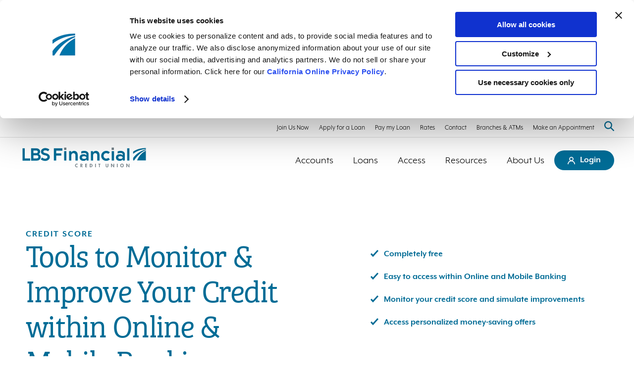

--- FILE ---
content_type: text/html; charset=UTF-8
request_url: https://www.lbsfcu.org/access/online/savvymoney/
body_size: 20766
content:

<!DOCTYPE html>
<html lang="en-US">
<head>
	<meta charset="UTF-8">
	<meta name="viewport" content="width=device-width, initial-scale=1">
	<meta name="referrer" content="always">
	<link rel="pingback" href="">
	
	 
		<!-- Cookiebot -->
		<script id="Cookiebot" src="https://consent.cookiebot.com/uc.js" data-cbid="f51ce6a0-e431-4608-925d-be94964479e5" data-blockingmode="auto" type="text/javascript"></script>
		<!-- End Cookiebot -->
	
		<!-- Google Tag Manager (BloomCU - Universal) 2.0 -->
		<script>(function(w,d,s,l,i){w[l]=w[l]||[];w[l].push({'gtm.start':
		new Date().getTime(),event:'gtm.js'});var f=d.getElementsByTagName(s)[0],
		j=d.createElement(s),dl=l!='dataLayer'?'&l='+l:'';j.async=true;j.src=
		'https://www.googletagmanager.com/gtm.js?id='+i+dl;f.parentNode.insertBefore(j,f);
		})(window,document,'script','dataLayer','GTM-59TC3GL');</script>
		<!-- End Google Tag Manager -->

		<!-- Google Tag Manager (Client) -->
		<script>(function(w,d,s,l,i){w[l]=w[l]||[];w[l].push({'gtm.start':
		new Date().getTime(),event:'gtm.js'});var f=d.getElementsByTagName(s)[0],
		j=d.createElement(s),dl=l!='dataLayer'?'&l='+l:'';j.async=true;j.src=
		'https://www.googletagmanager.com/gtm.js?id='+i+dl;f.parentNode.insertBefore(j,f);
		})(window,document,'script','dataLayer','GTM-KHHLR38');</script>
		<!-- End Google Tag Manager -->

		<!-- Global site tag (gtag.js) - Google Analytics -->
		<script async src="https://www.googletagmanager.com/gtag/js?id=UA-67286047-39"></script>
		<script>
		window.dataLayer = window.dataLayer || [];
		function gtag(){dataLayer.push(arguments);}
		gtag('js', new Date());

		gtag('config', 'UA-67286047-39');
		</script>
    
        <link rel="preload" href="https://lbsfcu.financialhost.org/tethered-login" as="document">
	<meta name='robots' content='index, follow, max-image-preview:large, max-snippet:-1, max-video-preview:-1' />
	<style>img:is([sizes="auto" i], [sizes^="auto," i]) { contain-intrinsic-size: 3000px 1500px }</style>
	
	<!-- This site is optimized with the Yoast SEO plugin v24.1 - https://yoast.com/wordpress/plugins/seo/ -->
	<title>Credit Score - LBS Financial</title>
	<meta name="description" content="Get instant access to your credit score, credit report, credit monitoring, personalized money-saving offers, and financial education tips." />
	<link rel="canonical" href="https://www.lbsfcu.org/access/online/savvymoney/" />
	<meta property="og:locale" content="en_US" />
	<meta property="og:type" content="article" />
	<meta property="og:title" content="Credit Score - LBS Financial" />
	<meta property="og:description" content="Get instant access to your credit score, credit report, credit monitoring, personalized money-saving offers, and financial education tips." />
	<meta property="og:url" content="https://www.lbsfcu.org/access/online/savvymoney/" />
	<meta property="og:site_name" content="LBS Financial" />
	<meta property="article:modified_time" content="2025-03-25T15:49:30+00:00" />
	<meta name="twitter:card" content="summary_large_image" />
	<script type="application/ld+json" class="yoast-schema-graph">{"@context":"https://schema.org","@graph":[{"@type":"WebPage","@id":"https://www.lbsfcu.org/access/online/savvymoney/","url":"https://www.lbsfcu.org/access/online/savvymoney/","name":"Credit Score - LBS Financial","isPartOf":{"@id":"https://www.lbsfcu.org/#website"},"datePublished":"2022-01-14T17:27:34+00:00","dateModified":"2025-03-25T15:49:30+00:00","description":"Get instant access to your credit score, credit report, credit monitoring, personalized money-saving offers, and financial education tips.","breadcrumb":{"@id":"https://www.lbsfcu.org/access/online/savvymoney/#breadcrumb"},"inLanguage":"en-US","potentialAction":[{"@type":"ReadAction","target":["https://www.lbsfcu.org/access/online/savvymoney/"]}]},{"@type":"BreadcrumbList","@id":"https://www.lbsfcu.org/access/online/savvymoney/#breadcrumb","itemListElement":[{"@type":"ListItem","position":1,"name":"Home","item":"https://www.lbsfcu.org/"},{"@type":"ListItem","position":2,"name":"Access","item":"https://www.lbsfcu.org/access/"},{"@type":"ListItem","position":3,"name":"Online","item":"https://www.lbsfcu.org/access/online/"},{"@type":"ListItem","position":4,"name":"Credit Score"}]},{"@type":"WebSite","@id":"https://www.lbsfcu.org/#website","url":"https://www.lbsfcu.org/","name":"LBS Financial Credit Union","description":"Voted Best Local Credit Union and Bank","publisher":{"@id":"https://www.lbsfcu.org/#organization"},"potentialAction":[{"@type":"SearchAction","target":{"@type":"EntryPoint","urlTemplate":"https://www.lbsfcu.org/?s={search_term_string}"},"query-input":{"@type":"PropertyValueSpecification","valueRequired":true,"valueName":"search_term_string"}}],"inLanguage":"en-US"},{"@type":"Organization","@id":"https://www.lbsfcu.org/#organization","name":"LBS Financial Credit Union","url":"https://www.lbsfcu.org/","logo":{"@type":"ImageObject","inLanguage":"en-US","@id":"https://www.lbsfcu.org/#/schema/logo/image/","url":"https://www.lbsfcu.org/wp-content/uploads/2019/12/lbsfcu-logo.png","contentUrl":"https://www.lbsfcu.org/wp-content/uploads/2019/12/lbsfcu-logo.png","width":277,"height":74,"caption":"LBS Financial Credit Union"},"image":{"@id":"https://www.lbsfcu.org/#/schema/logo/image/"}}]}</script>
	<!-- / Yoast SEO plugin. -->


<link rel='dns-prefetch' href='//ajax.googleapis.com' />
<link rel='stylesheet' id='wp-block-library-css' href='https://www.lbsfcu.org/wp-includes/css/dist/block-library/style.min.css' type='text/css' media='all' />
<style id='classic-theme-styles-inline-css' type='text/css'>
/*! This file is auto-generated */
.wp-block-button__link{color:#fff;background-color:#32373c;border-radius:9999px;box-shadow:none;text-decoration:none;padding:calc(.667em + 2px) calc(1.333em + 2px);font-size:1.125em}.wp-block-file__button{background:#32373c;color:#fff;text-decoration:none}
</style>
<style id='global-styles-inline-css' type='text/css'>
:root{--wp--preset--aspect-ratio--square: 1;--wp--preset--aspect-ratio--4-3: 4/3;--wp--preset--aspect-ratio--3-4: 3/4;--wp--preset--aspect-ratio--3-2: 3/2;--wp--preset--aspect-ratio--2-3: 2/3;--wp--preset--aspect-ratio--16-9: 16/9;--wp--preset--aspect-ratio--9-16: 9/16;--wp--preset--color--black: #000000;--wp--preset--color--cyan-bluish-gray: #abb8c3;--wp--preset--color--white: #ffffff;--wp--preset--color--pale-pink: #f78da7;--wp--preset--color--vivid-red: #cf2e2e;--wp--preset--color--luminous-vivid-orange: #ff6900;--wp--preset--color--luminous-vivid-amber: #fcb900;--wp--preset--color--light-green-cyan: #7bdcb5;--wp--preset--color--vivid-green-cyan: #00d084;--wp--preset--color--pale-cyan-blue: #8ed1fc;--wp--preset--color--vivid-cyan-blue: #0693e3;--wp--preset--color--vivid-purple: #9b51e0;--wp--preset--gradient--vivid-cyan-blue-to-vivid-purple: linear-gradient(135deg,rgba(6,147,227,1) 0%,rgb(155,81,224) 100%);--wp--preset--gradient--light-green-cyan-to-vivid-green-cyan: linear-gradient(135deg,rgb(122,220,180) 0%,rgb(0,208,130) 100%);--wp--preset--gradient--luminous-vivid-amber-to-luminous-vivid-orange: linear-gradient(135deg,rgba(252,185,0,1) 0%,rgba(255,105,0,1) 100%);--wp--preset--gradient--luminous-vivid-orange-to-vivid-red: linear-gradient(135deg,rgba(255,105,0,1) 0%,rgb(207,46,46) 100%);--wp--preset--gradient--very-light-gray-to-cyan-bluish-gray: linear-gradient(135deg,rgb(238,238,238) 0%,rgb(169,184,195) 100%);--wp--preset--gradient--cool-to-warm-spectrum: linear-gradient(135deg,rgb(74,234,220) 0%,rgb(151,120,209) 20%,rgb(207,42,186) 40%,rgb(238,44,130) 60%,rgb(251,105,98) 80%,rgb(254,248,76) 100%);--wp--preset--gradient--blush-light-purple: linear-gradient(135deg,rgb(255,206,236) 0%,rgb(152,150,240) 100%);--wp--preset--gradient--blush-bordeaux: linear-gradient(135deg,rgb(254,205,165) 0%,rgb(254,45,45) 50%,rgb(107,0,62) 100%);--wp--preset--gradient--luminous-dusk: linear-gradient(135deg,rgb(255,203,112) 0%,rgb(199,81,192) 50%,rgb(65,88,208) 100%);--wp--preset--gradient--pale-ocean: linear-gradient(135deg,rgb(255,245,203) 0%,rgb(182,227,212) 50%,rgb(51,167,181) 100%);--wp--preset--gradient--electric-grass: linear-gradient(135deg,rgb(202,248,128) 0%,rgb(113,206,126) 100%);--wp--preset--gradient--midnight: linear-gradient(135deg,rgb(2,3,129) 0%,rgb(40,116,252) 100%);--wp--preset--font-size--small: 13px;--wp--preset--font-size--medium: 20px;--wp--preset--font-size--large: 36px;--wp--preset--font-size--x-large: 42px;--wp--preset--spacing--20: 0.44rem;--wp--preset--spacing--30: 0.67rem;--wp--preset--spacing--40: 1rem;--wp--preset--spacing--50: 1.5rem;--wp--preset--spacing--60: 2.25rem;--wp--preset--spacing--70: 3.38rem;--wp--preset--spacing--80: 5.06rem;--wp--preset--shadow--natural: 6px 6px 9px rgba(0, 0, 0, 0.2);--wp--preset--shadow--deep: 12px 12px 50px rgba(0, 0, 0, 0.4);--wp--preset--shadow--sharp: 6px 6px 0px rgba(0, 0, 0, 0.2);--wp--preset--shadow--outlined: 6px 6px 0px -3px rgba(255, 255, 255, 1), 6px 6px rgba(0, 0, 0, 1);--wp--preset--shadow--crisp: 6px 6px 0px rgba(0, 0, 0, 1);}:where(.is-layout-flex){gap: 0.5em;}:where(.is-layout-grid){gap: 0.5em;}body .is-layout-flex{display: flex;}.is-layout-flex{flex-wrap: wrap;align-items: center;}.is-layout-flex > :is(*, div){margin: 0;}body .is-layout-grid{display: grid;}.is-layout-grid > :is(*, div){margin: 0;}:where(.wp-block-columns.is-layout-flex){gap: 2em;}:where(.wp-block-columns.is-layout-grid){gap: 2em;}:where(.wp-block-post-template.is-layout-flex){gap: 1.25em;}:where(.wp-block-post-template.is-layout-grid){gap: 1.25em;}.has-black-color{color: var(--wp--preset--color--black) !important;}.has-cyan-bluish-gray-color{color: var(--wp--preset--color--cyan-bluish-gray) !important;}.has-white-color{color: var(--wp--preset--color--white) !important;}.has-pale-pink-color{color: var(--wp--preset--color--pale-pink) !important;}.has-vivid-red-color{color: var(--wp--preset--color--vivid-red) !important;}.has-luminous-vivid-orange-color{color: var(--wp--preset--color--luminous-vivid-orange) !important;}.has-luminous-vivid-amber-color{color: var(--wp--preset--color--luminous-vivid-amber) !important;}.has-light-green-cyan-color{color: var(--wp--preset--color--light-green-cyan) !important;}.has-vivid-green-cyan-color{color: var(--wp--preset--color--vivid-green-cyan) !important;}.has-pale-cyan-blue-color{color: var(--wp--preset--color--pale-cyan-blue) !important;}.has-vivid-cyan-blue-color{color: var(--wp--preset--color--vivid-cyan-blue) !important;}.has-vivid-purple-color{color: var(--wp--preset--color--vivid-purple) !important;}.has-black-background-color{background-color: var(--wp--preset--color--black) !important;}.has-cyan-bluish-gray-background-color{background-color: var(--wp--preset--color--cyan-bluish-gray) !important;}.has-white-background-color{background-color: var(--wp--preset--color--white) !important;}.has-pale-pink-background-color{background-color: var(--wp--preset--color--pale-pink) !important;}.has-vivid-red-background-color{background-color: var(--wp--preset--color--vivid-red) !important;}.has-luminous-vivid-orange-background-color{background-color: var(--wp--preset--color--luminous-vivid-orange) !important;}.has-luminous-vivid-amber-background-color{background-color: var(--wp--preset--color--luminous-vivid-amber) !important;}.has-light-green-cyan-background-color{background-color: var(--wp--preset--color--light-green-cyan) !important;}.has-vivid-green-cyan-background-color{background-color: var(--wp--preset--color--vivid-green-cyan) !important;}.has-pale-cyan-blue-background-color{background-color: var(--wp--preset--color--pale-cyan-blue) !important;}.has-vivid-cyan-blue-background-color{background-color: var(--wp--preset--color--vivid-cyan-blue) !important;}.has-vivid-purple-background-color{background-color: var(--wp--preset--color--vivid-purple) !important;}.has-black-border-color{border-color: var(--wp--preset--color--black) !important;}.has-cyan-bluish-gray-border-color{border-color: var(--wp--preset--color--cyan-bluish-gray) !important;}.has-white-border-color{border-color: var(--wp--preset--color--white) !important;}.has-pale-pink-border-color{border-color: var(--wp--preset--color--pale-pink) !important;}.has-vivid-red-border-color{border-color: var(--wp--preset--color--vivid-red) !important;}.has-luminous-vivid-orange-border-color{border-color: var(--wp--preset--color--luminous-vivid-orange) !important;}.has-luminous-vivid-amber-border-color{border-color: var(--wp--preset--color--luminous-vivid-amber) !important;}.has-light-green-cyan-border-color{border-color: var(--wp--preset--color--light-green-cyan) !important;}.has-vivid-green-cyan-border-color{border-color: var(--wp--preset--color--vivid-green-cyan) !important;}.has-pale-cyan-blue-border-color{border-color: var(--wp--preset--color--pale-cyan-blue) !important;}.has-vivid-cyan-blue-border-color{border-color: var(--wp--preset--color--vivid-cyan-blue) !important;}.has-vivid-purple-border-color{border-color: var(--wp--preset--color--vivid-purple) !important;}.has-vivid-cyan-blue-to-vivid-purple-gradient-background{background: var(--wp--preset--gradient--vivid-cyan-blue-to-vivid-purple) !important;}.has-light-green-cyan-to-vivid-green-cyan-gradient-background{background: var(--wp--preset--gradient--light-green-cyan-to-vivid-green-cyan) !important;}.has-luminous-vivid-amber-to-luminous-vivid-orange-gradient-background{background: var(--wp--preset--gradient--luminous-vivid-amber-to-luminous-vivid-orange) !important;}.has-luminous-vivid-orange-to-vivid-red-gradient-background{background: var(--wp--preset--gradient--luminous-vivid-orange-to-vivid-red) !important;}.has-very-light-gray-to-cyan-bluish-gray-gradient-background{background: var(--wp--preset--gradient--very-light-gray-to-cyan-bluish-gray) !important;}.has-cool-to-warm-spectrum-gradient-background{background: var(--wp--preset--gradient--cool-to-warm-spectrum) !important;}.has-blush-light-purple-gradient-background{background: var(--wp--preset--gradient--blush-light-purple) !important;}.has-blush-bordeaux-gradient-background{background: var(--wp--preset--gradient--blush-bordeaux) !important;}.has-luminous-dusk-gradient-background{background: var(--wp--preset--gradient--luminous-dusk) !important;}.has-pale-ocean-gradient-background{background: var(--wp--preset--gradient--pale-ocean) !important;}.has-electric-grass-gradient-background{background: var(--wp--preset--gradient--electric-grass) !important;}.has-midnight-gradient-background{background: var(--wp--preset--gradient--midnight) !important;}.has-small-font-size{font-size: var(--wp--preset--font-size--small) !important;}.has-medium-font-size{font-size: var(--wp--preset--font-size--medium) !important;}.has-large-font-size{font-size: var(--wp--preset--font-size--large) !important;}.has-x-large-font-size{font-size: var(--wp--preset--font-size--x-large) !important;}
:where(.wp-block-post-template.is-layout-flex){gap: 1.25em;}:where(.wp-block-post-template.is-layout-grid){gap: 1.25em;}
:where(.wp-block-columns.is-layout-flex){gap: 2em;}:where(.wp-block-columns.is-layout-grid){gap: 2em;}
:root :where(.wp-block-pullquote){font-size: 1.5em;line-height: 1.6;}
</style>
<link rel='stylesheet' id='algolia-autocomplete-css' href='https://www.lbsfcu.org/wp-content/plugins/wp-search-with-algolia/css/algolia-autocomplete.css' type='text/css' media='all' />
<link rel='stylesheet' id='base-css' href='https://www.lbsfcu.org/wp-content/themes/bloomcu-lbsfcu/assets/dist/app.css?v=1735687377' type='text/css' media='all' />
<script type="text/javascript" src="//ajax.googleapis.com/ajax/libs/jquery/3.2.1/jquery.min.js" id="jquery-js"></script>
<link rel="https://api.w.org/" href="https://www.lbsfcu.org/wp-json/" /><link rel="alternate" title="JSON" type="application/json" href="https://www.lbsfcu.org/wp-json/wp/v2/pages/5921" /><link rel='shortlink' href='https://www.lbsfcu.org/?p=5921' />
<link rel="alternate" title="oEmbed (JSON)" type="application/json+oembed" href="https://www.lbsfcu.org/wp-json/oembed/1.0/embed?url=https%3A%2F%2Fwww.lbsfcu.org%2Faccess%2Fonline%2Fsavvymoney%2F" />
<link rel="alternate" title="oEmbed (XML)" type="text/xml+oembed" href="https://www.lbsfcu.org/wp-json/oembed/1.0/embed?url=https%3A%2F%2Fwww.lbsfcu.org%2Faccess%2Fonline%2Fsavvymoney%2F&#038;format=xml" />
<!-- Stream WordPress user activity plugin v4.1.1 -->
<script type="text/javascript" src="//script.crazyegg.com/pages/scripts/0062/7613.js" async="async" ></script>		<style>
			.algolia-search-highlight {
				background-color: #fffbcc;
				border-radius: 2px;
				font-style: normal;
			}
		</style>
		<link rel="icon" href="https://www.lbsfcu.org/wp-content/uploads/2019/12/cropped-lbs-favicon-32x32.png" sizes="32x32" />
<link rel="icon" href="https://www.lbsfcu.org/wp-content/uploads/2019/12/cropped-lbs-favicon-192x192.png" sizes="192x192" />
<link rel="apple-touch-icon" href="https://www.lbsfcu.org/wp-content/uploads/2019/12/cropped-lbs-favicon-180x180.png" />
<meta name="msapplication-TileImage" content="https://www.lbsfcu.org/wp-content/uploads/2019/12/cropped-lbs-favicon-270x270.png" />
		<style type="text/css" id="wp-custom-css">
			.page-id-421 .g-page-header{display:none;} 
#page-421 > div > div:nth-child(1){max-width: 1330px;}
.page-id-421 #open-a-share-certificate .c-off-canvas__title{display:none;}

@media all and (min-width: 960px) {
	    .g-header .logo-primary img {
        width: 260px;
        height: 42px;
    }
}

@media all and (min-width: 960px) {
    .page-id-1773 #panel-1 table.table--mortgage-bot {
        min-width: 930px;
    }    
}


div#login-or-download-our-mobile-app {
    display: none !important;
}


.c-rate-table thead {
    color: #006c96;
    font-size: 1.125rem;
    text-align: left;
    text-transform: uppercase;
    background: none;
}
.c-rate-table thead th {
    font-weight: 700;
    height: 57px;
    padding: 6px 25px 0 0;
    letter-spacing: 1px;
}
.c-rate-table tbody tr td {
    color: #000;
}

.c-rate-table tbody tr td {
    font-weight: 400;
    padding: 28px 1px 28px 14px;
}

.c-rate-table tbody tr td {
    color: #246c96;
}

.c-rate-table tbody tr td {
    font-weight: 400;
    padding: 28px 1px 28px 14px;
}

@media (min-width: 768px) {
    .c-rate-table thead th {
        letter-spacing: 2px;
        padding: 6px 1px 0 20px;
    }

    .c-rate-table table tbody tr {
        border-bottom: 1px solid #ddd;
    }
}

@media all and (min-width: 960px) {
	    .g-header .logo-primary img {
        width: 260px;
        height: 42px;
    }
}


/* Improvements to Table Styles */

.c-rate-table tbody tr td {
    padding: 9px 15px;
}

.c-rate-table thead th {
    letter-spacing: 1px;
    font-size: 15px;
}

.c-rate-table tbody tr td[rowspan="2"] {
    border-right: 1px solid #ddd;
}

body .c-rate-table tbody tr td {
    color: #000;
}

@media all and (max-width: 767px) {
	.c-rate-table table tbody tr {
			border-bottom: 1px solid #ddd;
			font-size: 14px;
	}
	
	.c-rate-table {
			overflow-x: auto;
			margin: 0;
	}
}

@media all and (min-width: 768px) {
    .hidden-desktop {
        display: none !important;
    }    
}


@media all and (max-width: 767px) {
    .hidden-mobile {
        display: none !important;
    }    
		
		.c-rate-table .table--mortgage-bot tr {
			display: table-row;
	}

	.c-rate-table .table--mortgage-bot tr td,.c-rate-table .table--mortgage-bot tr th {
			display: table-cell;
			width: auto;
	}


	.c-rate-table .table--mortgage-bot tr td:before,
	.c-rate-table .table--mortgage-bot tr th:before {
			display: none !important;
	}

	.c-rate-table .table--mortgage-bot tr td:first-child {
			width: 40%;
	}
}


.c-rate-table td[colspan="3"] p {
    margin: 0;
}

.c-rate-table td h5 {
    font-weight: bold;
    text-transform: uppercase;
    color: #246c96;
}

body .c-rate-table tr.thead td {
    color: #246c96;
}

@media all and (min-width: 768px) {
    .c-rate-table td h5 {
        letter-spacing: 2px;
        font-size: 18px;
    }
}

		</style>
					<script src='https://ast-tethered-login-sdk-script.s3.amazonaws.com/tethered-login-sdk.js'></script>
		<script>
    	// wait until document loading   
		window.addEventListener('load', () => {
		});
		</script>
		<style>
    #kommunicate-widget-iframe{
        display: none !important; /*kommunicate was still showing even though disabled?*/
    }
</style>


</head>

<body class="page-template page-template-page-custom-tabs page-template-page-custom-tabs-php page page-id-5921 page-child parent-pageid-476 page-savvymoney">

	<!-- Google Tag Manager (noscript) (BloomCU - Universal 2.0) -->
	<noscript><iframe src="https://www.googletagmanager.com/ns.html?id=GTM-59TC3GL"
	height="0" width="0" style="display:none;visibility:hidden"></iframe></noscript>
	<!-- End Google Tag Manager (noscript) -->
	
	<!-- Google Tag Manager (noscript) (Client) -->
	<noscript><iframe src="https://www.googletagmanager.com/ns.html?id=GTM-KHHLR38"
	height="0" width="0" style="display:none;visibility:hidden"></iframe></noscript>
	<!-- End Google Tag Manager (noscript) -->
		
<header class="g-header">
			<a href="#main-container" class="c-skip-nav">Skip nav to main content.</a>
				<div class="g-header__top">
		<nav class="g-header__top-nav g-l-wrapper" aria-label="Global navigation">
			<ul class="g-header__top-nav-menu">
				
						<li class="g-header__top-nav-menu-item">		<a
			href="https://app.loanspq.com/apply.aspx?lenderref=LBSFCU&#038;list=xa1sst"
						class=""
		>
			Join Us Now			<span></span>
		</a>
		</li>
					
						<li class="g-header__top-nav-menu-item">		<a
			href="#apply-for-a-loan"
						class=""
		>
			Apply for a Loan			<span></span>
		</a>
		</li>
					
						<li class="g-header__top-nav-menu-item">		<a
			href="https://www.lbsfcu.org/loans/easy-pay"
						class=""
		>
			Pay my Loan			<span></span>
		</a>
		</li>
					
						<li class="g-header__top-nav-menu-item">		<a
			href="https://www.lbsfcu.org/about-us/rates/"
						class=""
		>
			Rates			<span></span>
		</a>
		</li>
					
						<li class="g-header__top-nav-menu-item">		<a
			href="https://www.lbsfcu.org/about-us/contact/"
						class=""
		>
			Contact			<span></span>
		</a>
		</li>
					
						<li class="g-header__top-nav-menu-item">		<a
			href="https://www.lbsfcu.org/access/atm-branches/"
						class=""
		>
			Branches &amp; ATMs			<span></span>
		</a>
		</li>
					
						<li class="g-header__top-nav-menu-item">		<a
			href="https://lbsfcu.coconutcalendar.com/"
						class=""
		>
			Make an Appointment			<span></span>
		</a>
		</li>
									<button class="search" aria-label="Search website" data-main-nav-trigger="search"><svg width="20" height="20" viewBox="0 0 20 20" fill="none" xmlns="http://www.w3.org/2000/svg">
<path fill-rule="evenodd" clip-rule="evenodd" d="M19.8336 18.2158L14.6588 13.0027C14.4645 12.8073 14.4451 12.5062 14.5954 12.2753C16.7171 9.02105 16.2222 4.54567 13.092 1.87256C10.08 -0.698844 5.49545 -0.610845 2.57719 2.06798C-0.772506 5.14281 -0.857077 10.3765 2.32462 13.5604C5.03774 16.2758 9.23714 16.6055 12.3211 14.5656C12.5525 14.4124 12.856 14.4324 13.0514 14.629L18.2148 19.8312C18.4382 20.0558 18.8005 20.0564 19.0245 19.8324L19.8325 19.0238C20.0554 18.8009 20.0559 18.4398 19.8336 18.2158ZM3.94061 11.9427C1.73262 9.73304 1.73262 6.13765 3.94061 3.92796C6.14859 1.71827 9.74114 1.7177 11.9491 3.92796C14.1571 6.13765 14.1571 9.73304 11.9491 11.9427C9.74114 14.1524 6.14859 14.1524 3.94061 11.9427Z" fill="#006C96"/>
</svg>
 <span>Search</span></button>	
			</ul>
			
		</nav>
	</div>

	<div class="g-header__container g-l-wrapper">
		<div id="navigation" class="navigation">
			<a href="https://www.lbsfcu.org" class="logo-primary" aria-label="Return to homepage">
								<img src="https://www.lbsfcu.org/wp-content/themes/bloomcu-lbsfcu/assets/images/logo-color.svg" alt="Logo" width="172" height="29" />
			</a>
			<nav id="navigation__inner" class="navigation__inner" aria-label="Main Navigation">
				<button class="navigation__back js-menu-back"><span class="far fa-angle-left"></span> Back</button>
					<div class="g-l-wrapper">
		<form class="c-search__form" action="/">
			<input class="c-search__input" placeholder="Search" type="text" id="mobile-search" aria-label="mobile-search Please enter your search term"> 
			<input class="c-search__submit" type="submit" value="Submit" aria-label="mobile-search Submit search" >
		</form>
		<div id="hits__posts--mobile-search" class="hits-posts hits-posts--mobile-search" aria-live="assertive"></div>
	</div>


				<ul id="nav-main" class="nav-main"><li class="menu-item menu-item-type-post_type menu-item-object-page menu-item-has-children is-parent"><button id="menu-item-592" class='is-parent-trigger is-parent-trigger-level-1' data-level='1' type="button" aria-expanded="false">Accounts<span class="far fa-angle-right"></span></button>
<ul  id="sub-menu-592" class="sub-menu sub-menu-level-1 menu-child-count-4 has-children-with-children" data-parent-title="Accounts" aria-hidden="true">
	<li class="menu-item menu-item-type-post_type menu-item-object-page menu-item-has-children is-parent"><button id="menu-item-593" class='is-parent-trigger is-parent-trigger-level-2' data-level='2' type="button" aria-expanded="false">Checking<span class="far fa-angle-right"></span></button>
	<ul  id="sub-menu-593" class="sub-menu sub-menu-level-2 menu-child-count-3 " data-parent-title="Checking" aria-hidden="true">
		<li class="menu-item menu-item-type-post_type menu-item-object-page"><a href="https://www.lbsfcu.org/accounts/checking/checking-account/">Checking Accounts</a></li>
		<li class="menu-item menu-item-type-post_type menu-item-object-page"><a href="https://www.lbsfcu.org/accounts/checking/visa-debit-card/">Visa Debit Card</a></li>
		<li class="menu-item menu-item-type-post_type menu-item-object-page"><a href="https://www.lbsfcu.org/accounts/checking/re-order-checks/">Order Checks</a></li>
	</ul>
</li>
	<li class="menu-item menu-item-type-post_type menu-item-object-page menu-item-has-children is-parent"><button id="menu-item-596" class='is-parent-trigger is-parent-trigger-level-2' data-level='2' type="button" aria-expanded="false">Savings<span class="far fa-angle-right"></span></button>
	<ul  id="sub-menu-596" class="sub-menu sub-menu-level-2 menu-child-count-5 " data-parent-title="Savings" aria-hidden="true">
		<li class="menu-item menu-item-type-post_type menu-item-object-page"><a href="https://www.lbsfcu.org/accounts/savings/savings-account/">Savings Accounts</a></li>
		<li class="menu-item menu-item-type-post_type menu-item-object-page"><a href="https://www.lbsfcu.org/summersavings/">Summer Savings for School Employees</a></li>
		<li class="menu-item menu-item-type-post_type menu-item-object-page"><a href="https://www.lbsfcu.org/accounts/savings/money-market/">Money Market</a></li>
		<li class="menu-item menu-item-type-post_type menu-item-object-page"><a href="https://www.lbsfcu.org/accounts/savings/share-certificates/">Share Certificates</a></li>
		<li class="menu-item menu-item-type-post_type menu-item-object-page"><a href="https://www.lbsfcu.org/accounts/savings/ira-certificates/">IRA Certificates</a></li>
	</ul>
</li>
	<li class="menu-item menu-item-type-post_type menu-item-object-page menu-item-has-children is-parent"><button id="menu-item-600" class='is-parent-trigger is-parent-trigger-level-2' data-level='2' type="button" aria-expanded="false">College &#038; Youth<span class="far fa-angle-right"></span></button>
	<ul  id="sub-menu-600" class="sub-menu sub-menu-level-2 menu-child-count-3 " data-parent-title="College &#038; Youth" aria-hidden="true">
		<li class="menu-item menu-item-type-post_type menu-item-object-page"><a href="https://www.lbsfcu.org/accounts/college-youth/youth-savings-account/">Youth Savings Account (Age 0-12)</a></li>
		<li class="menu-item menu-item-type-post_type menu-item-object-page"><a href="https://www.lbsfcu.org/accounts/college-youth/teen-savings-and-checking-account/">Teen Savings &#038; Checking Account (Age 13-17)</a></li>
		<li class="menu-item menu-item-type-post_type menu-item-object-page"><a href="https://www.lbsfcu.org/accounts/college-youth/college-students/">College Students</a></li>
	</ul>
</li>
	<li class="menu-item menu-item-type-post_type menu-item-object-page menu-item-has-children is-parent"><button id="menu-item-4580" class='is-parent-trigger is-parent-trigger-level-2' data-level='2' type="button" aria-expanded="false">Investments<span class="far fa-angle-right"></span></button>
	<ul  id="sub-menu-4580" class="sub-menu sub-menu-level-2 menu-child-count-1 " data-parent-title="Investments" aria-hidden="true">
		<li class="menu-item menu-item-type-post_type menu-item-object-page"><a href="https://www.lbsfcu.org/accounts/investments/investments/">LBS Financial Investment Services</a></li>
	</ul>
</li>
		<li class="navigation-buttons">
			<ul class="navigation-buttons__list">
															<li class="navigation-buttons__item">
							<a href="https://www.lbsfcu.org/about-us/rates/#panel-2" class="navigation-buttons__link">Rates</a>
						</li>
																				<li class="navigation-buttons__item">
							<a href="https://www.lbsfcu.org/resources/calculators/" class="navigation-buttons__link">Calculators</a>
						</li>
																				<li class="navigation-buttons__item">
							<a href="https://lbsfcu.coconutcalendar.com/" class="navigation-buttons__link">Make an Appointment</a>
						</li>
												</ul>
		</li>
		</ul>
</li>
<li class="menu-item menu-item-type-post_type menu-item-object-page menu-item-has-children is-parent"><button id="menu-item-578" class='is-parent-trigger is-parent-trigger-level-1' data-level='1' type="button" aria-expanded="false">Loans<span class="far fa-angle-right"></span></button>
<ul  id="sub-menu-578" class="sub-menu sub-menu-level-1 menu-child-count-4 has-children-with-children" data-parent-title="Loans" aria-hidden="true">
	<li class="menu-item menu-item-type-post_type menu-item-object-page menu-item-has-children is-parent"><button id="menu-item-581" class='is-parent-trigger is-parent-trigger-level-2' data-level='2' type="button" aria-expanded="false">Auto<span class="far fa-angle-right"></span></button>
	<ul  id="sub-menu-581" class="sub-menu sub-menu-level-2 menu-child-count-4 " data-parent-title="Auto" aria-hidden="true">
		<li class="menu-item menu-item-type-post_type menu-item-object-page"><a href="https://www.lbsfcu.org/loans/auto/auto-loans/">Auto Loans</a></li>
		<li class="menu-item menu-item-type-post_type menu-item-object-page"><a href="https://www.lbsfcu.org/loans/auto/motorcycle-loan/">Motorcycle Loans</a></li>
		<li class="menu-item menu-item-type-post_type menu-item-object-page"><a href="https://www.lbsfcu.org/loans/auto/rv-and-boat-loans/">RV &amp; Boat Loans</a></li>
		<li class="menu-item menu-item-type-post_type menu-item-object-page"><a href="https://www.lbsfcu.org/loans/auto/powersports-loans/">Powersports Loans</a></li>
	</ul>
</li>
	<li class="menu-item menu-item-type-post_type menu-item-object-page menu-item-has-children is-parent"><button id="menu-item-586" class='is-parent-trigger is-parent-trigger-level-2' data-level='2' type="button" aria-expanded="false">Home<span class="far fa-angle-right"></span></button>
	<ul  id="sub-menu-586" class="sub-menu sub-menu-level-2 menu-child-count-5 " data-parent-title="Home" aria-hidden="true">
		<li class="menu-item menu-item-type-post_type menu-item-object-page"><a href="https://www.lbsfcu.org/loans/home/home-purchase/">Home Purchase</a></li>
		<li class="menu-item menu-item-type-post_type menu-item-object-page"><a href="https://www.lbsfcu.org/loans/home/school-employee-home-loan/">School Employee Home Loan</a></li>
		<li class="menu-item menu-item-type-post_type menu-item-object-page"><a href="https://www.lbsfcu.org/loans/home/home-refinance/">Home Refinance</a></li>
		<li class="menu-item menu-item-type-post_type menu-item-object-page"><a href="https://www.lbsfcu.org/loans/home/home-equity-line-of-credit/">Home Equity Line of Credit</a></li>
		<li class="menu-item menu-item-type-post_type menu-item-object-page"><a href="https://www.lbsfcu.org/loans/home/home-equity-loan/">Home Equity Loan</a></li>
	</ul>
</li>
	<li class="menu-item menu-item-type-post_type menu-item-object-page menu-item-has-children is-parent"><button id="menu-item-587" class='is-parent-trigger is-parent-trigger-level-2' data-level='2' type="button" aria-expanded="false">Personal<span class="far fa-angle-right"></span></button>
	<ul  id="sub-menu-587" class="sub-menu sub-menu-level-2 menu-child-count-1 " data-parent-title="Personal" aria-hidden="true">
		<li class="menu-item menu-item-type-post_type menu-item-object-page"><a href="https://www.lbsfcu.org/loans/personal/personal-loan/">Personal Loans</a></li>
	</ul>
</li>
	<li class="menu-item menu-item-type-post_type menu-item-object-page menu-item-has-children is-parent"><button id="menu-item-589" class='is-parent-trigger is-parent-trigger-level-2' data-level='2' type="button" aria-expanded="false">Credit Cards<span class="far fa-angle-right"></span></button>
	<ul  id="sub-menu-589" class="sub-menu sub-menu-level-2 menu-child-count-1 " data-parent-title="Credit Cards" aria-hidden="true">
		<li class="menu-item menu-item-type-post_type menu-item-object-page"><a href="https://www.lbsfcu.org/loans/credit/credit-card/">Credit Cards</a></li>
	</ul>
</li>
		<li class="navigation-buttons">
			<ul class="navigation-buttons__list">
															<li class="navigation-buttons__item">
							<a href="https://www.lbsfcu.org/about-us/rates/" class="navigation-buttons__link">Rates</a>
						</li>
																				<li class="navigation-buttons__item">
							<a href="https://www.lbsfcu.org/resources/calculators/" class="navigation-buttons__link">Calculators</a>
						</li>
																				<li class="navigation-buttons__item">
							<a href="/easy-pay" class="navigation-buttons__link">Pay My Loan</a>
						</li>
																				<li class="navigation-buttons__item">
							<a href="#apply-for-a-loan" class="navigation-buttons__link">Apply for Loans</a>
						</li>
																				<li class="navigation-buttons__item">
							<a href="https://www.lbsfcu.org/loans/manage-your-loan/" class="navigation-buttons__link">Manage Your Loan</a>
						</li>
												</ul>
		</li>
		</ul>
</li>
<li class="menu-item menu-item-type-post_type menu-item-object-page current-page-ancestor current-menu-ancestor current_page_ancestor menu-item-has-children is-parent"><button id="menu-item-558" class='is-parent-trigger is-parent-trigger-level-1' data-level='1' type="button" aria-expanded="false">Access<span class="far fa-angle-right"></span></button>
<ul  id="sub-menu-558" class="sub-menu sub-menu-level-1 menu-child-count-3 has-children-with-children" data-parent-title="Access" aria-hidden="true">
	<li class="menu-item menu-item-type-post_type menu-item-object-page current-page-ancestor current-page-parent menu-item-has-children is-parent"><button id="menu-item-560" class='is-parent-trigger is-parent-trigger-level-2' data-level='2' type="button" aria-expanded="false">Online &#038; Mobile<span class="far fa-angle-right"></span></button>
	<ul  id="sub-menu-560" class="sub-menu sub-menu-level-2 menu-child-count-3 " data-parent-title="Online & Mobile" aria-hidden="true">
		<li class="menu-item menu-item-type-post_type menu-item-object-page"><a href="https://www.lbsfcu.org/access/online/online-banking/">Online Banking</a></li>
		<li class="menu-item menu-item-type-post_type menu-item-object-page"><a href="https://www.lbsfcu.org/access/mobile/mobile-banking/">Mobile Banking</a></li>
		<li class="menu-item menu-item-type-post_type menu-item-object-page"><a href="https://www.lbsfcu.org/access/mobile/phone-banking/">Phone Banking</a></li>
	</ul>
</li>
	<li class="menu-item menu-item-type-custom menu-item-object-custom current-menu-ancestor current-menu-parent menu-item-has-children is-parent"><button id="menu-item-2104" class='is-parent-trigger is-parent-trigger-level-2' data-level='2' type="button" aria-expanded="false">Tools<span class="far fa-angle-right"></span></button>
	<ul  id="sub-menu-2104" class="sub-menu sub-menu-level-2 menu-child-count-7 " data-parent-title="Tools" aria-hidden="true">
		<li class="menu-item menu-item-type-post_type menu-item-object-page"><a href="https://www.lbsfcu.org/access/online/estatements/">eStatements</a></li>
		<li class="menu-item menu-item-type-post_type menu-item-object-page"><a href="https://www.lbsfcu.org/access/online/send-money/">Send Money</a></li>
		<li class="menu-item menu-item-type-post_type menu-item-object-page"><a href="https://www.lbsfcu.org/access/mobile/mobile-deposit/">Mobile Deposit</a></li>
		<li class="menu-item menu-item-type-post_type menu-item-object-page"><a href="https://www.lbsfcu.org/access/mobile/mobile-wallet/">Mobile Wallet</a></li>
		<li class="menu-item menu-item-type-post_type menu-item-object-page current-menu-item page_item page-item-5921 current_page_item is-current"><a href="https://www.lbsfcu.org/access/online/savvymoney/">Credit Score</a></li>
		<li class="menu-item menu-item-type-custom menu-item-object-custom"><a href="https://www.lbsfcu.org/faqs/what-information-do-i-need-to-wire-funds-to-my-lbs-financial-account/">Wire Transfer Information</a></li>
		<li class="menu-item menu-item-type-post_type menu-item-object-page"><a href="https://www.lbsfcu.org/access/online/bill-payment/">Bill Payment</a></li>
	</ul>
</li>
	<li class="menu-item menu-item-type-post_type menu-item-object-page menu-item-has-children is-parent"><button id="menu-item-570" class='is-parent-trigger is-parent-trigger-level-2' data-level='2' type="button" aria-expanded="false">ATMs &#038; Branches<span class="far fa-angle-right"></span></button>
	<ul  id="sub-menu-570" class="sub-menu sub-menu-level-2 menu-child-count-2 " data-parent-title="ATMs &#038; Branches" aria-hidden="true">
		<li class="menu-item menu-item-type-custom menu-item-object-custom"><a href="https://www.lbsfcu.org/access/atm-branches/">Branch &#038; ATM Locator</a></li>
		<li class="menu-item menu-item-type-custom menu-item-object-custom"><a href="https://lbsfcu.coconutcalendar.com/">Make an Appointment</a></li>
	</ul>
</li>
</ul>
</li>
<li class="menu-item menu-item-type-post_type menu-item-object-page menu-item-has-children is-parent"><button id="menu-item-557" class='is-parent-trigger is-parent-trigger-level-1' data-level='1' type="button" aria-expanded="false">Resources<span class="far fa-angle-right"></span></button>
<ul  id="sub-menu-557" class="sub-menu sub-menu-level-1 menu-child-count-7 " data-parent-title="Resources" aria-hidden="true">
	<li class="menu-item menu-item-type-post_type menu-item-object-page"><a href="https://www.lbsfcu.org/resources/financial-education-2/">Financial Education</a></li>
	<li class="menu-item menu-item-type-post_type menu-item-object-page"><a href="https://www.lbsfcu.org/resources/insurance/">Insurance</a></li>
	<li class="menu-item menu-item-type-post_type menu-item-object-page"><a href="https://www.lbsfcu.org/resources/links/">Links</a></li>
	<li class="menu-item menu-item-type-post_type menu-item-object-page"><a href="https://www.lbsfcu.org/resources/account-security/">Account Security</a></li>
	<li class="menu-item menu-item-type-post_type menu-item-object-page"><a href="https://www.lbsfcu.org/resources/calculators/">Calculators</a></li>
	<li class="menu-item menu-item-type-post_type menu-item-object-page"><a href="https://www.lbsfcu.org/resources/faqs/">FAQs</a></li>
	<li class="menu-item menu-item-type-post_type menu-item-object-page"><a href="https://www.lbsfcu.org/promotions/">Promotions</a></li>
</ul>
</li>
<li class="menu-item menu-item-type-post_type menu-item-object-page menu-item-has-children is-parent"><button id="menu-item-540" class='is-parent-trigger is-parent-trigger-level-1' data-level='1' type="button" aria-expanded="false">About Us<span class="far fa-angle-right"></span></button>
<ul  id="sub-menu-540" class="sub-menu sub-menu-level-1 menu-child-count-7 " data-parent-title="About Us" aria-hidden="true">
	<li class="menu-item menu-item-type-post_type menu-item-object-page"><a href="https://www.lbsfcu.org/about-us/about-us/">About Us</a></li>
	<li class="menu-item menu-item-type-post_type menu-item-object-page"><a href="https://www.lbsfcu.org/member/">Become A Member</a></li>
	<li class="menu-item menu-item-type-post_type menu-item-object-page"><a href="https://www.lbsfcu.org/refer-a-friend/">Refer a Friend</a></li>
	<li class="menu-item menu-item-type-post_type menu-item-object-page"><a href="https://www.lbsfcu.org/careers/">Careers</a></li>
	<li class="menu-item menu-item-type-post_type menu-item-object-page"><a href="https://www.lbsfcu.org/about-us/community-impact/">Community Impact</a></li>
	<li class="menu-item menu-item-type-post_type menu-item-object-page"><a href="https://www.lbsfcu.org/about-us/scholarship-program/">Scholarship Program</a></li>
	<li class="menu-item menu-item-type-post_type menu-item-object-page"><a href="https://www.lbsfcu.org/about-us/newsletters-and-pr/">Newsletters &#038; PR</a></li>
</ul>
</li>
</ul>									<a  href="#flyout-login"  class="button js-olb-trigger-disabled button--sm v-center">
					<svg style="margin-right: 10px;" width="15" height="15" viewBox="0 0 20 20" fill="none" xmlns="http://www.w3.org/2000/svg">
					<path fill-rule="evenodd" clip-rule="evenodd" d="M10.0433 0C6.83117 0 4.21044 2.60291 4.21044 5.79728C4.21044 7.68786 5.14639 9.44789 6.66318 10.5192C2.83629 11.8978 0.167183 15.4337 0.0180818 19.5061L0 20H2.27197L2.28849 19.5407C2.43568 15.4474 5.82767 12.2115 10.0433 12.2115C14.1827 12.2115 17.5774 15.45 17.7985 19.5493L17.8228 20H20L19.9911 19.5149C19.9164 15.435 17.2481 11.8938 13.3562 10.5165C14.9 9.43762 15.8762 7.67072 15.8762 5.79728C15.8762 2.60291 13.2554 0 10.0433 0ZM6.40383 5.79728C6.40383 3.8424 8.03567 2.26375 10.0433 2.26375C12.0332 2.26375 13.6051 3.825 13.6051 5.79728C13.6051 7.76956 12.0332 9.33081 10.0433 9.33081C8.03567 9.33081 6.40383 7.75216 6.40383 5.79728Z" fill="#ffffff"></path>
					</svg>	
					<span>Login</span></a>
							</nav>
		</div>

		
<button class="c-trigger js-main-nav-trigger">
	<span class="h-visual-hide">Open Navigation</span>

	<span class="c-trigger__icon-container">
		<span class="c-trigger__icon"></span>
	</span>
</button>
		
<div class="c-search" data-main-nav-modal="search">
		<div class="g-l-wrapper">
		<form class="c-search__form" action="/">
			<input class="c-search__input" placeholder="Search" type="text" id="login-search" aria-label="login-search Please enter your search term"> 
			<input class="c-search__submit" type="submit" value="Submit" aria-label="login-search Submit search" >
		</form>
		<div id="hits__posts--login-search" class="hits-posts hits-posts--login-search" aria-live="assertive"></div>
	</div>

</div>


<div class="c-login__container" data-main-nav-modal="login">
	<div class="g-l-wrapper">
		<div class="c-login__wrapper">
						<div class="c-login__notice">
				<p class="c-login__title"></p>
				<p class="c-login__p"></p>
			</div>
		</div>
	</div>
</div>
	</div>

	<nav class="mobile-nav">
									<a href="https://www.lbsfcu.org/about-us/contact/">Contact</a>	
							<a href="https://lbsfcu.coconutcalendar.com/service">Appointments</a>	
							
					<a data-href="#login" href="https://lbsfcu.financialhost.org/user-login" target="_blank" data-disabled-main-nav-trigger="login">Log In</a>
			</nav>
</header>
	<main id="main-container" class="g-l-main-container" aria-label="Main Content">
	<div class="g-page-header g-page-header--page">
		<div class="h-cover-background lazyload  g-page-header__background h-cover-media no-animate" data-bgset="https://www.lbsfcu.org/wp-content/uploads/2022/01/SavvyMoneyLaptop2.jpg 1000w, https://www.lbsfcu.org/wp-content/uploads/2022/01/SavvyMoneyLaptop2-300x200.jpg 300w, https://www.lbsfcu.org/wp-content/uploads/2022/01/SavvyMoneyLaptop2-768x512.jpg 768w" data-sizes="auto"></div>
		<div class="g-page-header__wrapper g-l-wrapper">
			<div class="g-page-header__content">

									<p class="h5">Credit Score</p>
				
				<h1 class="g-page-header__title h1">Tools to Monitor &amp; Improve Your Credit within Online &amp; Mobile Banking</h1>

				
									<a href="https://lbsfcu.financialhost.org/user-login%20"
						class="button">Enroll via Online or Mobile Banking</a>
							</div>

					<div class="c-check-list wysiwyg-content g-page-header__list">
			<ul class="check">
										<li>Completely free</li>
															<li>Easy to access within Online and Mobile Banking</li>
															<li>Monitor your credit score and simulate improvements</li>
															<li>Access personalized money-saving offers</li>
												</ul>
		</div>
	
		</div>
	</div>
			<div class="c-check-list wysiwyg-content g-page-header__list g-page-header__list--mobile">
			<ul class="check">
										<li>Completely free</li>
															<li>Easy to access within Online and Mobile Banking</li>
															<li>Monitor your credit score and simulate improvements</li>
															<li>Access personalized money-saving offers</li>
												</ul>
		</div>
					<article id="page-5921">
							<div class="c-single__content">
					
	<div class="c-left-right  c-left-right--layout-left ">
					<div class="c-left-right__image-wrap">
				<div
					class="lazyload c-left-right__image c-left-right__image--left"
					data-bgset="https://www.lbsfcu.org/wp-content/uploads/2022/01/MobileHandheldViewSavvy-300x200.jpg 300w, https://www.lbsfcu.org/wp-content/uploads/2022/01/MobileHandheldViewSavvy-768x512.jpg 768w, https://www.lbsfcu.org/wp-content/uploads/2022/01/MobileHandheldViewSavvy.jpg 1000w"
					data-sizes="auto"
				>
									</div>
			</div>
		

		<div class="c-left-right__inner">
			
							<div class="c-left-right__content c-left-right__content--right">
					<div class="c-left-right__content-inner c-left-right__content-inner--right wysiwyg-content">
						<h2>Check your Credit Score* and Report</h2>
<p>Get instant access to your credit score, credit report, credit monitoring, personalized money-saving offers, and financial education tips on how to improve your score or maintain an already great score.</p>
<p>Credit Score is a free service available to you through Online and Mobile Banking. Get started today! Just tap on the Credit Score link in the left-hand menu within Online or Mobile Banking and follow the prompts to sign up.</p>
											</div>
				</div>
					</div>
	</div>

	
	<div class="c-left-right  c-left-right--layout-right ">
					<div class="c-left-right__image-wrap">
				<div
					class="lazyload c-left-right__image c-left-right__image--right"
					data-bgset="https://www.lbsfcu.org/wp-content/uploads/2022/03/Credit-Savings-Offers-How-To-Sign-Up-300x300.png 300w, https://www.lbsfcu.org/wp-content/uploads/2022/03/Credit-Savings-Offers-How-To-Sign-Up-150x150.png 150w, https://www.lbsfcu.org/wp-content/uploads/2022/03/Credit-Savings-Offers-How-To-Sign-Up.png 640w"
					data-sizes="auto"
				>
									</div>
			</div>
		

		<div class="c-left-right__inner">
							<div class="c-left-right__content c-left-right__content--left">
					<div class="c-left-right__content-inner c-left-right__content-inner--left wysiwyg-content">
						<h2>Money-Saving Offers</h2>
<p>See how much money you can save! Get personalized money-saving offers from us when you sign into Online or Mobile Banking and set up SavvyMoney. A higher credit score can mean lower interest rates. Improving your credit score can be the difference in savings hundreds of dollars a month on a loan.</p>
											</div>
				</div>
			
					</div>
	</div>

	
	<div class="c-left-right  c-left-right--layout-left ">
					<div class="c-left-right__image-wrap">
				<div
					class="lazyload c-left-right__image c-left-right__image--left"
					data-bgset="https://www.lbsfcu.org/wp-content/uploads/2022/02/Credit-Simulator-3-300x300.png 300w, https://www.lbsfcu.org/wp-content/uploads/2022/02/Credit-Simulator-3-150x150.png 150w, https://www.lbsfcu.org/wp-content/uploads/2022/02/Credit-Simulator-3.png 640w"
					data-sizes="auto"
				>
									</div>
			</div>
		

		<div class="c-left-right__inner">
			
							<div class="c-left-right__content c-left-right__content--right">
					<div class="c-left-right__content-inner c-left-right__content-inner--right wysiwyg-content">
						<h2>Simulate Your Credit Score</h2>
<p>Use the credit score simulator to see what could happen to your TransUnion VantageScore 3.0 if you were to take certain actions such as applying for new credit, paying off your balances, or making all your payments on time.</p>
											</div>
				</div>
					</div>
	</div>

	
	<div class="c-left-right  c-left-right--layout-right ">
					<div class="c-left-right__image-wrap">
				<div
					class="lazyload c-left-right__image c-left-right__image--right"
					data-bgset="https://www.lbsfcu.org/wp-content/uploads/2023/05/Your-Credit-Goals-300x300.png 300w, https://www.lbsfcu.org/wp-content/uploads/2023/05/Your-Credit-Goals-150x150.png 150w, https://www.lbsfcu.org/wp-content/uploads/2023/05/Your-Credit-Goals.png 640w"
					data-sizes="auto"
				>
									</div>
			</div>
		

		<div class="c-left-right__inner">
							<div class="c-left-right__content c-left-right__content--left">
					<div class="c-left-right__content-inner c-left-right__content-inner--left wysiwyg-content">
						<h2>Credit Goals</h2>
<p>Create a credit score goal, receive personalized recommendations, and track your progress toward your goal. You can edit your goal anytime, and you will receive messages when meeting milestones and when you achieve your goal.</p>
											</div>
				</div>
			
					</div>
	</div>

		<div class="l-excerpts-container">
					<h2 class="h2 h2--fancy-title">
				Related Resources 			</h2>
		
		
		<ul class="l-excerpts-container__list">
			
				<li class="l-excerpts-container__item">
					<div
						
						class="c-excerpt"
					>
						
													<span class="c-excerpt__title h4">Online Banking</span>
						
						
						<a
							href="https://www.lbsfcu.org/access/online/online-banking/"
														class="c-excerpt__button"
							aria-label="Online Banking:  Learn More"
						>
							<p>Learn More</p>
						</a>
					</div>
				</li>
			
				<li class="l-excerpts-container__item">
					<div
						
						class="c-excerpt"
					>
						
													<span class="c-excerpt__title h4">Mobile Banking</span>
						
						
						<a
							href="https://www.lbsfcu.org/access/mobile/mobile-banking/"
														class="c-excerpt__button"
							aria-label="Mobile Banking:  Learn More"
						>
							<p>Learn More</p>
						</a>
					</div>
				</li>
					</ul>
	</div>

	
<div class="wysiwyg-content g-l-wrapper">
	<h2 style="text-align: center;">FAQs</h2>

		<div class="faqs-accordion">
			<div class="c-accordion__wrapper g-l-wrapper">
			
				<div class="c-accordion">
					<div class="c-accordion__inner">

						<button 
							class="h7 c-accordion__title js-disclosure-title js-faqs-accordion__link" 
							aria-controls="does-my-credit-score-go-down-after-signing-up-for-savvymoney-to-see-my-credit-score-and-credit-report"
							aria-expanded="false">
							<span class="fal fa-angle-down faq-arrow"></span> 
							<span class="c-accordion__title">Does my credit score go down after signing up for SavvyMoney to see my credit score and credit report?</span>
						</button>

						<div id="does-my-credit-score-go-down-after-signing-up-for-savvymoney-to-see-my-credit-score-and-credit-report" class="c-accordion__content wysiwyg-content"><p>Viewing your credit report and credit score within the Credit Score feature does not impact your credit score. For more details on how other actions can impact your credit score, please explore the options within SavvyMoney, including the Score Simulator and Resources tab.</p>
</div>
					</div>
				</div>
				<div class="c-accordion">
					<div class="c-accordion__inner">

						<button 
							class="h7 c-accordion__title js-disclosure-title js-faqs-accordion__link" 
							aria-controls="what-is-savvymoney"
							aria-expanded="false">
							<span class="fal fa-angle-down faq-arrow"></span> 
							<span class="c-accordion__title">What is SavvyMoney?</span>
						</button>

						<div id="what-is-savvymoney" class="c-accordion__content wysiwyg-content"><p>The SavvyMoney Credit Score feature available in Online and Mobile Banking gives Members free access to their credit score, credit report, and other tools to help them make smarter credit choices and save money.</p>
<p>Members have access to resources such as:</p>
<ul>
<li>Comprehensive credit score analysis</li>
<li>Daily credit score updates</li>
<li>Full credit report</li>
<li>Monitoring and alerts</li>
<li>Personalized offers</li>
<li>Score simulator</li>
<li>Educational articles</li>
<li>Credit Goals</li>
</ul>
</div>
					</div>
				</div>
				<div class="c-accordion">
					<div class="c-accordion__inner">

						<button 
							class="h7 c-accordion__title js-disclosure-title js-faqs-accordion__link" 
							aria-controls="how-do-i-sign-up-for-savvymoney"
							aria-expanded="false">
							<span class="fal fa-angle-down faq-arrow"></span> 
							<span class="c-accordion__title">How do I sign up for SavvyMoney?</span>
						</button>

						<div id="how-do-i-sign-up-for-savvymoney" class="c-accordion__content wysiwyg-content"><p>Members can sign up within Online or Mobile Banking by clicking on either the “Show my Score” button (Online) or the “Credit Score” menu item (Online or Mobile) and following the prompts and agreeing to the terms provided. Please note, an email address is required for access to this feature.</p>
</div>
					</div>
				</div></div></div>
</div>
				</div> <!-- .c-single__content -->
					</article> <!--end of page-->
	
	<div class="c-disclosures__wrapper">
		<details class="c-disclosures" open>
			<summary class="c-disclosures__trigger">Disclosures</summary>
			<div class='wysiwyg-content'>
				<p>*Credit score provided is the VantageScore 3.0 from TransUnion. Lenders use a variety of different credit score models to decision their loans. VantageScore may or may not be the model used when you apply for a loan, depending on the financial institution.</p>
			</div>
		</details>
	</div>

	
	<div
		id="get-the-app"
		class="c-off-canvas c-off-canvas--xs"
		data-modal="get-the-app"
		aria-hidden="true"
	>
		<div class="c-off-canvas__inner">
			<button class="c-off-canvas__close" data-close-modal>
			<span class="h-visual-hide">Close this modal</span>
				<span class="c-off-canvas__close-icon">
					<i class="fal fa-times"></i>
				</span>
			</button>

			<div class="c-off-canvas__content">
				<h3 class="c-off-canvas__title">
					Get the App				</h3>

				<div class="c-off-canvas__content-inner">
					<p><a href="https://apps.apple.com/us/app/lbs-financial-cu/id1426315367"><img loading="lazy" decoding="async" class="alignnone wp-image-1378 size-full" src="https://www.lbsfcu.org/wp-content/uploads/2019/09/apple_store.png" alt="Click here to download our iOS App from the apple store." width="433" height="128" srcset="https://www.lbsfcu.org/wp-content/uploads/2019/09/apple_store.png 433w, https://www.lbsfcu.org/wp-content/uploads/2019/09/apple_store-300x89.png 300w" sizes="auto, (max-width: 433px) 100vw, 433px" /></a> <a href="https://play.google.com/store/apps/details?id=com.softek.ofxclmobile.lbsfcu&amp;hl=en_US"><img loading="lazy" decoding="async" class="alignnone wp-image-1379 size-full" src="https://www.lbsfcu.org/wp-content/uploads/2019/09/play_store.png" alt="Click here to download our Android App from the google play store." width="433" height="130" srcset="https://www.lbsfcu.org/wp-content/uploads/2019/09/play_store.png 433w, https://www.lbsfcu.org/wp-content/uploads/2019/09/play_store-300x90.png 300w" sizes="auto, (max-width: 433px) 100vw, 433px" /></a></p>
				</div>
			</div>
		</div>
	</div>

	
	<div
		id="login-or-download-our-mobile-app"
		class="c-off-canvas c-off-canvas--small"
		data-modal="login-or-download-our-mobile-app"
		aria-hidden="true"
	>
		<div class="c-off-canvas__inner">
			<button class="c-off-canvas__close" data-close-modal>
			<span class="h-visual-hide">Close this modal</span>
				<span class="c-off-canvas__close-icon">
					<i class="fal fa-times"></i>
				</span>
			</button>

			<div class="c-off-canvas__content">
				<h3 class="c-off-canvas__title">
					Login or Download our Mobile App				</h3>

				<div class="c-off-canvas__content-inner">
					<p style="text-align: center;"></p>
<p>&nbsp;</p>
<h3 style="text-align: center;">Download our App</h3>
<p style="text-align: center;"><a href="https://apps.apple.com/us/app/lbs-financial-cu/id1426315367"><img loading="lazy" decoding="async" class="alignnone wp-image-1378 size-full" src="https://www.lbsfcu.org/wp-content/uploads/2019/09/apple_store.png" alt="Click here to download our iOS App from the apple store." width="433" height="128" srcset="https://www.lbsfcu.org/wp-content/uploads/2019/09/apple_store.png 433w, https://www.lbsfcu.org/wp-content/uploads/2019/09/apple_store-300x89.png 300w" sizes="auto, (max-width: 433px) 100vw, 433px" /></a><a href="https://play.google.com/store/apps/details?id=com.softek.ofxclmobile.lbsfcu&amp;hl=en_US"><br />
</a><a href="https://play.google.com/store/apps/details?id=com.softek.ofxclmobile.lbsfcu&amp;hl=en_US"><img loading="lazy" decoding="async" class="alignnone wp-image-1379 size-full" src="https://www.lbsfcu.org/wp-content/uploads/2019/09/play_store.png" alt="Click here to download our Android App from the google play store." width="433" height="130" srcset="https://www.lbsfcu.org/wp-content/uploads/2019/09/play_store.png 433w, https://www.lbsfcu.org/wp-content/uploads/2019/09/play_store-300x90.png 300w" sizes="auto, (max-width: 433px) 100vw, 433px" /></a></p>
				</div>
			</div>
		</div>
	</div>

	
	<div
		id="login"
		class="c-off-canvas c-off-canvas--medium"
		data-modal="login"
		aria-hidden="true"
	>
		<div class="c-off-canvas__inner">
			<button class="c-off-canvas__close" data-close-modal>
			<span class="h-visual-hide">Close this modal</span>
				<span class="c-off-canvas__close-icon">
					<i class="fal fa-times"></i>
				</span>
			</button>

			<div class="c-off-canvas__content">
				<h3 class="c-off-canvas__title">
					Login				</h3>

				<div class="c-off-canvas__content-inner">
					
				</div>
			</div>
		</div>
	</div>

	
	<div
		id="open-a-checking-account"
		class="c-off-canvas c-off-canvas--medium"
		data-modal="open-a-checking-account"
		aria-hidden="true"
	>
		<div class="c-off-canvas__inner">
			<button class="c-off-canvas__close" data-close-modal>
			<span class="h-visual-hide">Close this modal</span>
				<span class="c-off-canvas__close-icon">
					<i class="fal fa-times"></i>
				</span>
			</button>

			<div class="c-off-canvas__content">
				<h3 class="c-off-canvas__title">
					Open a Checking account				</h3>

				<div class="c-off-canvas__content-inner">
					
		<div id="clickbot-app-1864" class="clickbot-app">
			<app
				post-id="1864"
				bot-type="suggestion cloud"
			>
			</app>
		</div>

		
				</div>
			</div>
		</div>
	</div>

	
	<div
		id="open-a-teen-account"
		class="c-off-canvas c-off-canvas--medium"
		data-modal="open-a-teen-account"
		aria-hidden="true"
	>
		<div class="c-off-canvas__inner">
			<button class="c-off-canvas__close" data-close-modal>
			<span class="h-visual-hide">Close this modal</span>
				<span class="c-off-canvas__close-icon">
					<i class="fal fa-times"></i>
				</span>
			</button>

			<div class="c-off-canvas__content">
				<h3 class="c-off-canvas__title">
					Open a Teen account				</h3>

				<div class="c-off-canvas__content-inner">
					
		<div id="clickbot-app-1865" class="clickbot-app">
			<app
				post-id="1865"
				bot-type="suggestion cloud"
			>
			</app>
		</div>

		
				</div>
			</div>
		</div>
	</div>

	
	<div
		id="open-a-savings-account"
		class="c-off-canvas c-off-canvas--medium"
		data-modal="open-a-savings-account"
		aria-hidden="true"
	>
		<div class="c-off-canvas__inner">
			<button class="c-off-canvas__close" data-close-modal>
			<span class="h-visual-hide">Close this modal</span>
				<span class="c-off-canvas__close-icon">
					<i class="fal fa-times"></i>
				</span>
			</button>

			<div class="c-off-canvas__content">
				<h3 class="c-off-canvas__title">
					Open a Savings Account				</h3>

				<div class="c-off-canvas__content-inner">
					
		<div id="clickbot-app-1939" class="clickbot-app">
			<app
				post-id="1939"
				bot-type="suggestion cloud"
			>
			</app>
		</div>

		
				</div>
			</div>
		</div>
	</div>

	
	<div
		id="open-a-money-market-account"
		class="c-off-canvas c-off-canvas--medium"
		data-modal="open-a-money-market-account"
		aria-hidden="true"
	>
		<div class="c-off-canvas__inner">
			<button class="c-off-canvas__close" data-close-modal>
			<span class="h-visual-hide">Close this modal</span>
				<span class="c-off-canvas__close-icon">
					<i class="fal fa-times"></i>
				</span>
			</button>

			<div class="c-off-canvas__content">
				<h3 class="c-off-canvas__title">
					Open a Money Market Account				</h3>

				<div class="c-off-canvas__content-inner">
					
		<div id="clickbot-app-1894" class="clickbot-app">
			<app
				post-id="1894"
				bot-type="suggestion cloud"
			>
			</app>
		</div>

		
				</div>
			</div>
		</div>
	</div>

	
	<div
		id="open-a-share-certificate"
		class="c-off-canvas c-off-canvas--medium"
		data-modal="open-a-share-certificate"
		aria-hidden="true"
	>
		<div class="c-off-canvas__inner">
			<button class="c-off-canvas__close" data-close-modal>
			<span class="h-visual-hide">Close this modal</span>
				<span class="c-off-canvas__close-icon">
					<i class="fal fa-times"></i>
				</span>
			</button>

			<div class="c-off-canvas__content">
				<h3 class="c-off-canvas__title">
					Open a Share Certificate				</h3>

				<div class="c-off-canvas__content-inner">
					<div style="margin: 50px auto 0; text-align: center;">
<h2 style="padding-bottom: 50px;">Apply online</h2>
<p style="text-align: center; padding-bottom: 20px;"><a class="button" href="#login">Log In to Online Banking</a></p>
<div style="border: 1px solid #ddd; height: 1px; width: 100%; margin: 50px 0;"></div>
<p style="text-align: center;"><a class="button button--hollow" href="https://app.loanspq.com/apply.aspx?lenderref=LBSFCU&#038;list=xa1sst&#038;cd_b">Continue without logging in</a></p>
<p style="text-align: center;">4 minute new account application. <br />Share Certificate can be opened within <br />Online Banking once your new Membership account is opened.
</p>
<p style="text-align: center; padding-top: 60px;"><strong>Opening a Share Certificate?</strong> <br />To open a Share Certificate, you can easily add it to your account <br />by logging in to Online Banking or using any of the options below:</p>
<p>Call us at: <a href="tel:800.527.3328">800.527.3328</a><br />
<a href="/about-us/locations-and-hours/?ref=cd_b">Visit us at any branch</a> <br />
or skip the line! <a href="https://lbsfcu.coconutcalendar.com/?lbsref=cd_b">make an appointment at a branch</a>
</div>
				</div>
			</div>
		</div>
	</div>

	
	<div
		id="open-an-ira-share-certificate"
		class="c-off-canvas c-off-canvas--medium"
		data-modal="open-an-ira-share-certificate"
		aria-hidden="true"
	>
		<div class="c-off-canvas__inner">
			<button class="c-off-canvas__close" data-close-modal>
			<span class="h-visual-hide">Close this modal</span>
				<span class="c-off-canvas__close-icon">
					<i class="fal fa-times"></i>
				</span>
			</button>

			<div class="c-off-canvas__content">
				<h3 class="c-off-canvas__title">
					Open an IRA Share Certificate				</h3>

				<div class="c-off-canvas__content-inner">
					
		<div id="clickbot-app-1872" class="clickbot-app">
			<app
				post-id="1872"
				bot-type="suggestion cloud"
			>
			</app>
		</div>

		
				</div>
			</div>
		</div>
	</div>

	
	<div
		id="open-a-youth-savings-account"
		class="c-off-canvas c-off-canvas--medium"
		data-modal="open-a-youth-savings-account"
		aria-hidden="true"
	>
		<div class="c-off-canvas__inner">
			<button class="c-off-canvas__close" data-close-modal>
			<span class="h-visual-hide">Close this modal</span>
				<span class="c-off-canvas__close-icon">
					<i class="fal fa-times"></i>
				</span>
			</button>

			<div class="c-off-canvas__content">
				<h3 class="c-off-canvas__title">
					Open a Youth Savings Account				</h3>

				<div class="c-off-canvas__content-inner">
					
		<div id="clickbot-app-1863" class="clickbot-app">
			<app
				post-id="1863"
				bot-type="suggestion cloud"
			>
			</app>
		</div>

		
				</div>
			</div>
		</div>
	</div>

	
	<div
		id="open-a-teen-savings-account"
		class="c-off-canvas c-off-canvas--medium"
		data-modal="open-a-teen-savings-account"
		aria-hidden="true"
	>
		<div class="c-off-canvas__inner">
			<button class="c-off-canvas__close" data-close-modal>
			<span class="h-visual-hide">Close this modal</span>
				<span class="c-off-canvas__close-icon">
					<i class="fal fa-times"></i>
				</span>
			</button>

			<div class="c-off-canvas__content">
				<h3 class="c-off-canvas__title">
					Open a Teen Savings Account				</h3>

				<div class="c-off-canvas__content-inner">
					
		<div id="clickbot-app-3288" class="clickbot-app">
			<app
				post-id="3288"
				bot-type="suggestion cloud"
			>
			</app>
		</div>

		
				</div>
			</div>
		</div>
	</div>

	
	<div
		id="get-started-on-a-checking-account"
		class="c-off-canvas c-off-canvas--medium"
		data-modal="get-started-on-a-checking-account"
		aria-hidden="true"
	>
		<div class="c-off-canvas__inner">
			<button class="c-off-canvas__close" data-close-modal>
			<span class="h-visual-hide">Close this modal</span>
				<span class="c-off-canvas__close-icon">
					<i class="fal fa-times"></i>
				</span>
			</button>

			<div class="c-off-canvas__content">
				<h3 class="c-off-canvas__title">
					Get started on a Checking Account				</h3>

				<div class="c-off-canvas__content-inner">
					
		<div id="clickbot-app-1874" class="clickbot-app">
			<app
				post-id="1874"
				bot-type="suggestion cloud"
			>
			</app>
		</div>

		
				</div>
			</div>
		</div>
	</div>

	
	<div
		id="open-an-investment-account"
		class="c-off-canvas c-off-canvas--medium"
		data-modal="open-an-investment-account"
		aria-hidden="true"
	>
		<div class="c-off-canvas__inner">
			<button class="c-off-canvas__close" data-close-modal>
			<span class="h-visual-hide">Close this modal</span>
				<span class="c-off-canvas__close-icon">
					<i class="fal fa-times"></i>
				</span>
			</button>

			<div class="c-off-canvas__content">
				<h3 class="c-off-canvas__title">
					Open an Investment Account				</h3>

				<div class="c-off-canvas__content-inner">
					
		<div id="clickbot-app-1875" class="clickbot-app">
			<app
				post-id="1875"
				bot-type="suggestion cloud"
			>
			</app>
		</div>

		
				</div>
			</div>
		</div>
	</div>

	
	<div
		id="apply-for-a-loan"
		class="c-off-canvas c-off-canvas--medium"
		data-modal="apply-for-a-loan"
		aria-hidden="true"
	>
		<div class="c-off-canvas__inner">
			<button class="c-off-canvas__close" data-close-modal>
			<span class="h-visual-hide">Close this modal</span>
				<span class="c-off-canvas__close-icon">
					<i class="fal fa-times"></i>
				</span>
			</button>

			<div class="c-off-canvas__content">
				<h3 class="c-off-canvas__title">
					Apply for a Loan				</h3>

				<div class="c-off-canvas__content-inner">
					
		<div id="clickbot-app-2523" class="clickbot-app">
			<app
				post-id="2523"
				bot-type="suggestion cloud"
			>
			</app>
		</div>

		
				</div>
			</div>
		</div>
	</div>

	
	<div
		id="lbs-financial-holiday-closures"
		class="c-off-canvas c-off-canvas--medium"
		data-modal="lbs-financial-holiday-closures"
		aria-hidden="true"
	>
		<div class="c-off-canvas__inner">
			<button class="c-off-canvas__close" data-close-modal>
			<span class="h-visual-hide">Close this modal</span>
				<span class="c-off-canvas__close-icon">
					<i class="fal fa-times"></i>
				</span>
			</button>

			<div class="c-off-canvas__content">
				<h3 class="c-off-canvas__title">
					LBS Financial Holiday Closures				</h3>

				<div class="c-off-canvas__content-inner">
					<div class="c-rate-table " data-id="2538"><h3 class="c-rate-table__title">LBS Financial Holiday Closures</h3><table border="1"><tbody><tr><td><strong>Date</strong></td><td><strong>Holiday</strong></td></tr><tr><td>January 1, 2026</td><td>New Year's Day</td></tr><tr><td>January 19, 2026</td><td>Martin Luther King, Jr. Day</td></tr><tr><td>February 16, 2026</td><td>Presidents' Day </td></tr><tr><td>May 25, 2026</td><td>Memorial Day</td></tr><tr><td>June 19, 2026</td><td>Juneteenth</td></tr><tr><td>July 4, 2026</td><td>Independence Day</td></tr><tr><td>September 7, 2026</td><td>Labor Day</td></tr><tr><td>October 12, 2026</td><td>Columbus Day/Indigenous Peoples' Day</td></tr><tr><td>November 11, 2026</td><td>Veterans Day</td></tr><tr><td>November 26, 2026</td><td>Thanksgiving Day</td></tr><tr><td>December 24, 2026</td><td>Christmas Eve</td></tr><tr><td>December 25, 2026</td><td>Christmas Day</td></tr></tbody></table></div>
				</div>
			</div>
		</div>
	</div>

	
	<div
		id="about-biometric-login"
		class="c-off-canvas c-off-canvas--medium"
		data-modal="about-biometric-login"
		aria-hidden="true"
	>
		<div class="c-off-canvas__inner">
			<button class="c-off-canvas__close" data-close-modal>
			<span class="h-visual-hide">Close this modal</span>
				<span class="c-off-canvas__close-icon">
					<i class="fal fa-times"></i>
				</span>
			</button>

			<div class="c-off-canvas__content">
				<h3 class="c-off-canvas__title">
					About Biometric Login				</h3>

				<div class="c-off-canvas__content-inner">
					<p>Biometric Log In allows you to log in to Online Banking using your mobile device’s biometrics (facial recognition, fingerprint, etc.) instead of a password. You will need to have the latest LBS Financial app installed with biometrics enabled on the “Login Biometrics” page within the app. A notification will be sent to your mobile device and once verified, you will be logged in to Online Banking!</p>
				</div>
			</div>
		</div>
	</div>

	
	<div
		id="how-to-enroll-in-estatements"
		class="c-off-canvas c-off-canvas--full-page"
		data-modal="how-to-enroll-in-estatements"
		aria-hidden="true"
	>
		<div class="c-off-canvas__inner">
			<button class="c-off-canvas__close" data-close-modal>
			<span class="h-visual-hide">Close this modal</span>
				<span class="c-off-canvas__close-icon">
					<i class="fal fa-times"></i>
				</span>
			</button>

			<div class="c-off-canvas__content">
				<h3 class="c-off-canvas__title">
					How to enroll in eStatements				</h3>

				<div class="c-off-canvas__content-inner">
					<p><a href="https://youtu.be/_LJWKBvPWZE">https://youtu.be/_LJWKBvPWZE</a></p>
				</div>
			</div>
		</div>
	</div>

	<div class="c-modal-overlay"></div>
</main>

<footer class="g-footer">
	<div class="g-footer__top-background g-l-wrapper">
		<div class="g-footer__top-content">

			<a href="https://www.lbsfcu.org" class="g-footer__icon">
				<img src="https://www.lbsfcu.org/wp-content/themes/bloomcu-lbsfcu/assets/images/logo-admin-branding.svg" alt="LBS Financial Credit Union Logo">
			</a>

			<div class="g-footer__navs">

					<nav class="g-footer__nav--desktop" aria-label="Footer Navigation: Quick Links"> 
					 <h2 class="js-footer-accordion-trigger g-footer__nav__heading">Quick Links</h2>
				<ul class="g-footer__nav__content js-footer-accordion-content"><li id="menu-item-1787" class="menu-item menu-item-type-post_type menu-item-object-page menu-item-1787"><a href="https://www.lbsfcu.org/about-us/rates/">Rates</a></li>
<li id="menu-item-2902" class="menu-item menu-item-type-post_type menu-item-object-page menu-item-2902"><a href="https://www.lbsfcu.org/careers/">Careers</a></li>
<li id="menu-item-10" class="menu-item menu-item-type-custom menu-item-object-custom menu-item-10"><a href="#apply-for-a-loan">Apply for a Loan</a></li>
<li id="menu-item-9744" class="menu-item menu-item-type-post_type menu-item-object-page menu-item-9744"><a href="https://www.lbsfcu.org/loans/easy-pay/">Make a Payment</a></li>
</ul>	</nav>
						<nav class="g-footer__nav--desktop" aria-label="Footer Navigation: Contact"> 
					 <h2 class="js-footer-accordion-trigger g-footer__nav__heading">Contact</h2>
				<ul class="g-footer__nav__content js-footer-accordion-content"><li id="menu-item-4274" class="menu-item menu-item-type-post_type menu-item-object-page menu-item-4274"><a href="https://www.lbsfcu.org/about-us/about-us/">About Us</a></li>
<li id="menu-item-12" class="menu-item menu-item-type-custom menu-item-object-custom menu-item-12"><a href="https://www.lbsfcu.org/about-us/contact/">Call Us</a></li>
<li id="menu-item-13" class="menu-item menu-item-type-custom menu-item-object-custom menu-item-13"><a href="https://www.lbsfcu.org/about-us/contact/">Send us a Message</a></li>
<li id="menu-item-14" class="menu-item menu-item-type-custom menu-item-object-custom menu-item-14"><a href="https://www.lbsfcu.org/access/atm-branches/">Find a Branch</a></li>
<li id="menu-item-15" class="menu-item menu-item-type-custom menu-item-object-custom menu-item-15"><a href="https://www.lbsfcu.org/access/atm-branches/">Find an ATM</a></li>
</ul>	</nav>
	
				<nav class="g-footer__nav--desktop" aria-label="Footer Navigation: Routing Number">
										<h2 class="js-footer-accordion-trigger g-footer__nav__heading">Routing Number</h2>
					
					<ul class="g-footer__nav__content js-footer-accordion-content">
												<li>
							<a href="https://www.lbsfcu.org/accounts/checking/direct-deposit/">322276855</a>
						</li>
					</ul>
				</nav>
			</div>
		</div>
	</div>

	<div class="g-footer__bottom-background g-l-wrapper">
		<div class="g-footer__bottom-content">
			<nav class="g-footer__info" aria-label="Footer Navigation: Legal info">
				<ul class="g-footer__site-links">
												<li class="g-footer__site-link">
																	<a href="https://www.lbsfcu.org/resources/account-security/#panel-1" rel="noopener">
										Security									</a>
															</li>
														<li class="g-footer__site-link">
																	<a href="https://www.lbsfcu.org/avoid-foreclosure/" rel="noopener">
										Avoiding Foreclosure									</a>
															</li>
														<li class="g-footer__site-link">
																	<a href="https://www.lbsfcu.org/privacy/%20" rel="noopener">
										Privacy Rights & Terms									</a>
															</li>
														<li class="g-footer__site-link">
																	<a href="https://www.lbsfcu.org/disclosures/" rel="noopener">
										Disclosures									</a>
															</li>
														<li class="g-footer__site-link">
																	<a href="https://dashboard.accessibe.com/statement?domain=lbsfcu.org" rel="noopener">
										Accessibility									</a>
															</li>
														<li class="g-footer__site-link">
																	<a href="https://www.lbsfcu.org/sitemap/" rel="noopener">
										Sitemap									</a>
															</li>
														<li class="g-footer__site-link">
																	<a href="https://www.lbsfcu.org/wp-content/uploads/2026/01/NMLS-Loan-Consultant-Number-List-1.2026.pdf" rel="noopener">
										NMLS Registry									</a>
															</li>
											</ul>
				<ul class="g-footer__site-links">
						<li class="g-footer__site-link"><a href="https://bloomcu.com/" rel="noopener">Design by BloomCU</a></li>
				</ul>
			</nav>

				
	<ul class="c-social-media">
							<li class="c-social-media__item"><a href="https://www.facebook.com/LBSFinancial" class="c-social-media__link" rel="noopener" target="_blank">
				<span class="fab fa-facebook"></span><span class="h-visual-hide">Follow on Facebook</span>
			</a></li>
											<li class="c-social-media__item"><a href="https://www.instagram.com/lbsfinancialcu/" class="c-social-media__link" rel="noopener" target="_blank">
				<span class="fab fa-instagram"></span><span class="h-visual-hide">Follow on Instagram</span>
			</a></li>
							<li class="c-social-media__item"><a href="https://www.linkedin.com/company/2189252" class="c-social-media__link" rel="noopener" target="_blank">
				<span class="fab fa-linkedin"></span><span class="h-visual-hide">Follow on LinkedIn</span>
			</a></li>
									<li class="c-social-media__item"><a href="https://www.youtube.com/LBSFinancialCU " class="c-social-media__link" rel="noopener" target="_blank">
				<span class="fab fa-youtube"></span><span class="h-visual-hide">Follow on YouTube</span>
			</a></li>
			</ul>
			</div>

		<div class="g-footer__legal">
			<div class="g-footer__legal-inner">
				<ul class="g-footer__legal-images">
					<li class="footer-logo">
						<a href="https://www.co-opfs.org/" rel="noopener">
							<img src="https://www.lbsfcu.org/wp-content/themes/bloomcu-lbsfcu/assets/images/co-op-1.png" alt="Co-op Financial Services"/>
						</a>
					</li>
					<li class="footer-logo">
						<a href="https://www.hud.gov/program_offices/fair_housing_equal_opp" rel="noopener">
							<img src="https://www.lbsfcu.org/wp-content/themes/bloomcu-lbsfcu/assets/images/ehl.png" alt="HUD.gov / U.S. Department of Housing and Urban Development (HUD)"/>
						</a>
					</li>
										<li class="footer-logo">
						<a href="https://www.ncua.gov/Pages/default.aspx" rel="noopener">						
							<img src="https://www.lbsfcu.org/wp-content/themes/bloomcu-lbsfcu/assets/images/ncua.svg" alt="Federally Insured by NCUA"/>
						</a>
					</li>
									</ul>
									<ul class="g-footer__site-links">
							
							<li class="g-footer__site-link">
								<a href="https://www.ncua.gov/Pages/default.aspx" rel="noopener" aria-label="Federally Insured by NCUA" >Federally Insured by NCUA</a>
							</li>
					</ul>
								
			</div>

		
			<p class="g-footer__copyright">&copy; 2026 LBS Financial. All Rights Reserved.</p>
		</div>
	</div>
</footer>

<script> var whitelist_domains = [{"domain":"lbsfcu.financialhost.org"},{"domain":"autopay.lbsfcu.org"},{"domain":"actiononline.criflending.com"},{"domain":"tel:8005273328"},{"domain":"app.loanspq.com"},{"domain":"mortgagewebcenter.com"},{"domain":"tel:8005273328;4314"},{"domain":"tel:8005273328;4307"},{"domain":"workforcenow.adp.com"},{"domain":"https:\/\/www.messenger.com\/"},{"domain":"https:\/\/www.facebook.com\/sharer\/sharer.php?u=https%3A%2F%2Fwww.lbsfcu.org%2Fmember"},{"domain":"sms:&body=I love being a Member of LBS Financial Credit Union. I think you will, too. Follow this link to get started: lbsfcu.org\/member"},{"domain":"sms:?body=I love being a Member of LBS Financial Credit Union. I think you will, too. Follow this link to get started: lbsfcu.org\/member"},{"domain":"mailto:?subject=Join%20LBS%20Financial&body=I%27ve%20loved%20being%20a%20Member%20of%20LBS%20Financial%20Credit%20Union.%20I%20think%20you%20will%20too%2C%20follow%20this%20link%20to%20get%20started%3A%20lbsfcu.org%2Fmember"},{"domain":"cookiebot.com"},{"domain":"cbzsecure.com"},{"domain":"javascript:%20void(0);"},{"domain":"onlinebanktours.com"},{"domain":"easypay.lbsfcu.org"},{"domain":"lbsfcu.coconutcalendar.com"},{"domain":"app.consumer.meridianlink.com"},{"domain":"lbsfcu.everfi-next.net"},{"domain":"https:\/\/www.billerpayments.com\/app\/guestpayui\/index.html?bsn=lbsfcu"}];</script><div
    id="modal-speedbump"
    class="c-off-canvas c-off-canvas--small"
    data-modal="modal-speedbump"
    aria-hidden="true"
>
    <div class="c-off-canvas__inner">
        <button class="c-off-canvas__close" data-close-modal>
        <span class="h-visual-hide">Close this modal</span>
            <span class="c-off-canvas__close-icon">
                <i class="fal fa-times"></i>
            </span>
        </button>

        <div class="c-off-canvas__content">
            <h3 class="c-off-canvas__title">
                Leaving Our Website
            </h3>
            <div id="speedbump-content" class="c-off-canvas__content-inner wysiwyg-content">
                <p>You are now leaving the LBS Financial Credit Union website. We link only to websites of trusted business partners and well known, reputable businesses. Please keep in mind that LBS Financial&#8217;s privacy policies do not apply to linked websites. You should consult the privacy disclosures on each third-party site for further information. Third-party websites may provide less security than the LBS Financial Credit Union website. LBS Financial does not provide, and is not responsible for, the product, service, compliance with ADA regulations, or overall website content and accessibility available on third-party sites.</p>
<br/><br/>
                <div class="modal-buttons row" style="margin-bottom: 20px;">
                    <div class="modal-buttons__col">
                        <button id="return" class="button js-close-modal button-secondary" type="button" aria-label="Stay on This Page">Stay on This Page</button>
                        
                    </div>
                    <div class="modal-buttons__col">
                        <button id="continue" class="button _cont js-close-modal button--white" type="button" aria-labelledby="speedbump-content continue">Continue</button>
                    </div>
                </div>
                </div>
                </div>
            </div>
        </div><script type="text/javascript">var algolia = {"debug":false,"application_id":"3Y2VP8NH49","search_api_key":"19e3ddba7f2bae66b2ea33e40cebe1e4","powered_by_enabled":true,"query":"","autocomplete":{"sources":[{"index_id":"searchable_posts","index_name":"lbs_new_searchable_posts","label":"All posts","admin_name":"All posts","position":10,"max_suggestions":5,"tmpl_suggestion":"autocomplete-post-suggestion","enabled":true},{"index_id":"posts_bloomio_alert","index_name":"lbs_new_posts_bloomio_alert","label":"Alerts","admin_name":"Alerts","position":10,"max_suggestions":5,"tmpl_suggestion":"autocomplete-post-suggestion","enabled":true},{"index_id":"posts_acf-field","index_name":"lbs_new_posts_acf-field","label":"Fields","admin_name":"Fields","position":10,"max_suggestions":5,"tmpl_suggestion":"autocomplete-post-suggestion","enabled":true},{"index_id":"posts_acf-field-group","index_name":"lbs_new_posts_acf-field-group","label":"Field Groups","admin_name":"Field Groups","position":10,"max_suggestions":5,"tmpl_suggestion":"autocomplete-post-suggestion","enabled":true},{"index_id":"posts_acf-ui-options-page","index_name":"lbs_new_posts_acf-ui-options-page","label":"Options Pages","admin_name":"Options Pages","position":10,"max_suggestions":5,"tmpl_suggestion":"autocomplete-post-suggestion","enabled":true},{"index_id":"posts_acf-post-type","index_name":"lbs_new_posts_acf-post-type","label":"Post Types","admin_name":"Post Types","position":10,"max_suggestions":5,"tmpl_suggestion":"autocomplete-post-suggestion","enabled":true},{"index_id":"posts_acf-taxonomy","index_name":"lbs_new_posts_acf-taxonomy","label":"Taxonomies","admin_name":"Taxonomies","position":10,"max_suggestions":5,"tmpl_suggestion":"autocomplete-post-suggestion","enabled":true},{"index_id":"posts_wp_font_family","index_name":"lbs_new_posts_wp_font_family","label":"Font Families","admin_name":"Font Families","position":10,"max_suggestions":5,"tmpl_suggestion":"autocomplete-post-suggestion","enabled":true},{"index_id":"posts_wp_font_face","index_name":"lbs_new_posts_wp_font_face","label":"Font Faces","admin_name":"Font Faces","position":10,"max_suggestions":5,"tmpl_suggestion":"autocomplete-post-suggestion","enabled":true},{"index_id":"posts_nab_experiment","index_name":"lbs_new_posts_nab_experiment","label":"Tests","admin_name":"Tests","position":10,"max_suggestions":5,"tmpl_suggestion":"autocomplete-post-suggestion","enabled":true},{"index_id":"posts_attachment","index_name":"lbs_new_posts_attachment","label":"Media","admin_name":"Media","position":10,"max_suggestions":5,"tmpl_suggestion":"autocomplete-post-suggestion","enabled":true},{"index_id":"posts_calculator","index_name":"lbs_new_posts_calculator","label":"Calculators","admin_name":"Calculators","position":10,"max_suggestions":5,"tmpl_suggestion":"autocomplete-post-suggestion","enabled":true},{"index_id":"posts_page","index_name":"lbs_new_posts_page","label":"Pages","admin_name":"Pages","position":10,"max_suggestions":5,"tmpl_suggestion":"autocomplete-post-suggestion","enabled":true},{"index_id":"posts_analytics_triggers","index_name":"lbs_new_posts_analytics_triggers","label":"Analytics","admin_name":"Analytics","position":10,"max_suggestions":5,"tmpl_suggestion":"autocomplete-post-suggestion","enabled":true},{"index_id":"posts_itsec-dash-card","index_name":"lbs_new_posts_itsec-dash-card","label":"Posts","admin_name":"Posts","position":10,"max_suggestions":5,"tmpl_suggestion":"autocomplete-post-suggestion","enabled":true},{"index_id":"posts_wp_stream_alerts","index_name":"lbs_new_posts_wp_stream_alerts","label":"Alerts","admin_name":"Alerts","position":10,"max_suggestions":5,"tmpl_suggestion":"autocomplete-post-suggestion","enabled":true},{"index_id":"posts_rate-tables","index_name":"lbs_new_posts_rate-tables","label":"Tables","admin_name":"Tables","position":10,"max_suggestions":5,"tmpl_suggestion":"autocomplete-post-suggestion","enabled":true},{"index_id":"posts_clickbot","index_name":"lbs_new_posts_clickbot","label":"Clickbots","admin_name":"Clickbots","position":10,"max_suggestions":5,"tmpl_suggestion":"autocomplete-post-suggestion","enabled":true},{"index_id":"posts_faqs","index_name":"lbs_new_posts_faqs","label":"FAQs","admin_name":"FAQs","position":10,"max_suggestions":5,"tmpl_suggestion":"autocomplete-post-suggestion","enabled":true},{"index_id":"posts_modal","index_name":"lbs_new_posts_modal","label":"Modal Post Type","admin_name":"Modal Post Type","position":10,"max_suggestions":5,"tmpl_suggestion":"autocomplete-post-suggestion","enabled":true},{"index_id":"posts_itsec-dashboard","index_name":"lbs_new_posts_itsec-dashboard","label":"Pages","admin_name":"Pages","position":10,"max_suggestions":5,"tmpl_suggestion":"autocomplete-post-suggestion","enabled":true},{"index_id":"posts_ppfuture_workflow","index_name":"lbs_new_posts_ppfuture_workflow","label":"Action Workflows","admin_name":"Action Workflows","position":10,"max_suggestions":5,"tmpl_suggestion":"autocomplete-post-suggestion","enabled":true},{"index_id":"posts_persona","index_name":"lbs_new_posts_persona","label":"Personas","admin_name":"Personas","position":10,"max_suggestions":5,"tmpl_suggestion":"autocomplete-post-suggestion","enabled":true},{"index_id":"posts_location","index_name":"lbs_new_posts_location","label":"Locations","admin_name":"Locations","position":10,"max_suggestions":5,"tmpl_suggestion":"autocomplete-post-suggestion","enabled":true},{"index_id":"posts_post","index_name":"lbs_new_posts_post","label":"Posts","admin_name":"Posts","position":10,"max_suggestions":5,"tmpl_suggestion":"autocomplete-post-suggestion","enabled":true},{"index_id":"terms_category","index_name":"lbs_new_terms_category","label":"Categories","admin_name":"Categories","position":20,"max_suggestions":3,"tmpl_suggestion":"autocomplete-term-suggestion","enabled":true},{"index_id":"terms_post_tag","index_name":"lbs_new_terms_post_tag","label":"Tags","admin_name":"Tags","position":20,"max_suggestions":3,"tmpl_suggestion":"autocomplete-term-suggestion","enabled":true},{"index_id":"terms_wp_pattern_category","index_name":"lbs_new_terms_wp_pattern_category","label":"Pattern Categories","admin_name":"Pattern Categories","position":20,"max_suggestions":3,"tmpl_suggestion":"autocomplete-term-suggestion","enabled":true},{"index_id":"terms_alert_cat","index_name":"lbs_new_terms_alert_cat","label":"Categories","admin_name":"Categories","position":20,"max_suggestions":3,"tmpl_suggestion":"autocomplete-term-suggestion","enabled":true},{"index_id":"terms_faq-category","index_name":"lbs_new_terms_faq-category","label":"Categories","admin_name":"Categories","position":20,"max_suggestions":3,"tmpl_suggestion":"autocomplete-term-suggestion","enabled":true},{"index_id":"users","index_name":"lbs_new_users","label":"Users","admin_name":"Users","position":30,"max_suggestions":3,"tmpl_suggestion":"autocomplete-user-suggestion","enabled":true}],"input_selector":"input[name='s']:not(.no-autocomplete):not(#adminbar-search)"},"indices":{"searchable_posts":{"name":"lbs_new_searchable_posts","id":"searchable_posts","enabled":true,"replicas":[]},"posts_post":{"name":"lbs_new_posts_post","id":"posts_post","enabled":true,"replicas":[]},"posts_page":{"name":"lbs_new_posts_page","id":"posts_page","enabled":true,"replicas":[]},"posts_attachment":{"name":"lbs_new_posts_attachment","id":"posts_attachment","enabled":true,"replicas":[]},"posts_wp_font_family":{"name":"lbs_new_posts_wp_font_family","id":"posts_wp_font_family","enabled":true,"replicas":[]},"posts_wp_font_face":{"name":"lbs_new_posts_wp_font_face","id":"posts_wp_font_face","enabled":true,"replicas":[]},"posts_bloomio_alert":{"name":"lbs_new_posts_bloomio_alert","id":"posts_bloomio_alert","enabled":true,"replicas":[]},"posts_acf-taxonomy":{"name":"lbs_new_posts_acf-taxonomy","id":"posts_acf-taxonomy","enabled":true,"replicas":[]},"posts_acf-post-type":{"name":"lbs_new_posts_acf-post-type","id":"posts_acf-post-type","enabled":true,"replicas":[]},"posts_acf-ui-options-page":{"name":"lbs_new_posts_acf-ui-options-page","id":"posts_acf-ui-options-page","enabled":true,"replicas":[]},"posts_acf-field-group":{"name":"lbs_new_posts_acf-field-group","id":"posts_acf-field-group","enabled":true,"replicas":[]},"posts_acf-field":{"name":"lbs_new_posts_acf-field","id":"posts_acf-field","enabled":true,"replicas":[]},"posts_nab_experiment":{"name":"lbs_new_posts_nab_experiment","id":"posts_nab_experiment","enabled":true,"replicas":[]},"posts_analytics_triggers":{"name":"lbs_new_posts_analytics_triggers","id":"posts_analytics_triggers","enabled":true,"replicas":[]},"posts_calculator":{"name":"lbs_new_posts_calculator","id":"posts_calculator","enabled":true,"replicas":[]},"posts_clickbot":{"name":"lbs_new_posts_clickbot","id":"posts_clickbot","enabled":true,"replicas":[]},"posts_location":{"name":"lbs_new_posts_location","id":"posts_location","enabled":true,"replicas":[]},"posts_persona":{"name":"lbs_new_posts_persona","id":"posts_persona","enabled":true,"replicas":[]},"posts_ppfuture_workflow":{"name":"lbs_new_posts_ppfuture_workflow","id":"posts_ppfuture_workflow","enabled":true,"replicas":[]},"posts_itsec-dashboard":{"name":"lbs_new_posts_itsec-dashboard","id":"posts_itsec-dashboard","enabled":true,"replicas":[]},"posts_itsec-dash-card":{"name":"lbs_new_posts_itsec-dash-card","id":"posts_itsec-dash-card","enabled":true,"replicas":[]},"posts_faqs":{"name":"lbs_new_posts_faqs","id":"posts_faqs","enabled":true,"replicas":[]},"posts_modal":{"name":"lbs_new_posts_modal","id":"posts_modal","enabled":true,"replicas":[]},"posts_rate-tables":{"name":"lbs_new_posts_rate-tables","id":"posts_rate-tables","enabled":true,"replicas":[]},"posts_wp_stream_alerts":{"name":"lbs_new_posts_wp_stream_alerts","id":"posts_wp_stream_alerts","enabled":true,"replicas":[]},"terms_category":{"name":"lbs_new_terms_category","id":"terms_category","enabled":true,"replicas":[]},"terms_post_tag":{"name":"lbs_new_terms_post_tag","id":"terms_post_tag","enabled":true,"replicas":[]},"terms_wp_pattern_category":{"name":"lbs_new_terms_wp_pattern_category","id":"terms_wp_pattern_category","enabled":true,"replicas":[]},"terms_alert_cat":{"name":"lbs_new_terms_alert_cat","id":"terms_alert_cat","enabled":true,"replicas":[]},"terms_faq-category":{"name":"lbs_new_terms_faq-category","id":"terms_faq-category","enabled":true,"replicas":[]},"users":{"name":"lbs_new_users","id":"users","enabled":true,"replicas":[]}}};</script>
<script type="text/html" id="tmpl-autocomplete-header">
	<div class="autocomplete-header">
		<div class="autocomplete-header-title">{{{ data.label }}}</div>
		<div class="clear"></div>
	</div>
</script>

<script type="text/html" id="tmpl-autocomplete-post-suggestion">
	<a class="suggestion-link" href="{{ data.permalink }}" title="{{ data.post_title }}">
		<# if ( data.images.thumbnail ) { #>
			<img class="suggestion-post-thumbnail" src="{{ data.images.thumbnail.url }}" alt="{{ data.post_title }}">
		<# } #>
		<div class="suggestion-post-attributes">
			<span class="suggestion-post-title">{{{ data._highlightResult.post_title.value }}}</span>
			<# if ( data._snippetResult['content'] ) { #>
				<span class="suggestion-post-content">{{{ data._snippetResult['content'].value }}}</span>
			<# } #>
		</div>
			</a>
</script>

<script type="text/html" id="tmpl-autocomplete-term-suggestion">
	<a class="suggestion-link" href="{{ data.permalink }}" title="{{ data.name }}">
		<svg viewBox="0 0 21 21" width="21" height="21">
			<svg width="21" height="21" viewBox="0 0 21 21">
				<path
					d="M4.662 8.72l-1.23 1.23c-.682.682-.68 1.792.004 2.477l5.135 5.135c.7.693 1.8.688 2.48.005l1.23-1.23 5.35-5.346c.31-.31.54-.92.51-1.36l-.32-4.29c-.09-1.09-1.05-2.06-2.15-2.14l-4.3-.33c-.43-.03-1.05.2-1.36.51l-.79.8-2.27 2.28-2.28 2.27zm9.826-.98c.69 0 1.25-.56 1.25-1.25s-.56-1.25-1.25-1.25-1.25.56-1.25 1.25.56 1.25 1.25 1.25z"
					fill-rule="evenodd"></path>
			</svg>
		</svg>
		<span class="suggestion-post-title">{{{ data._highlightResult.name.value }}}</span>
	</a>
</script>

<script type="text/html" id="tmpl-autocomplete-user-suggestion">
	<a class="suggestion-link user-suggestion-link" href="{{ data.posts_url }}" title="{{ data.display_name }}">
		<# if ( data.avatar_url ) { #>
			<img class="suggestion-user-thumbnail" src="{{ data.avatar_url }}" alt="{{ data.display_name }}">
		<# } #>
		<span class="suggestion-post-title">{{{ data._highlightResult.display_name.value }}}</span>
	</a>
</script>

<script type="text/html" id="tmpl-autocomplete-footer">
	<div class="autocomplete-footer">
		<div class="autocomplete-footer-branding">
			<a href="#" class="algolia-powered-by-link" title="Algolia">
				<svg width="150px" height="25px" viewBox="0 0 572 64"><path fill="#36395A" d="M16 48.3c-3.4 0-6.3-.6-8.7-1.7A12.4 12.4 0 0 1 1.9 42C.6 40 0 38 0 35.4h6.5a6.7 6.7 0 0 0 3.9 6c1.4.7 3.3 1.1 5.6 1.1 2.2 0 4-.3 5.4-1a7 7 0 0 0 3-2.4 6 6 0 0 0 1-3.4c0-1.5-.6-2.8-1.9-3.7-1.3-1-3.3-1.6-5.9-1.8l-4-.4c-3.7-.3-6.6-1.4-8.8-3.4a10 10 0 0 1-3.3-7.9c0-2.4.6-4.6 1.8-6.4a12 12 0 0 1 5-4.3c2.2-1 4.7-1.6 7.5-1.6s5.5.5 7.6 1.6a12 12 0 0 1 5 4.4c1.2 1.8 1.8 4 1.8 6.7h-6.5a6.4 6.4 0 0 0-3.5-5.9c-1-.6-2.6-1-4.4-1s-3.2.3-4.4 1c-1.1.6-2 1.4-2.6 2.4-.5 1-.8 2-.8 3.1a5 5 0 0 0 1.5 3.6c1 1 2.6 1.7 4.7 1.9l4 .3c2.8.2 5.2.8 7.2 1.8 2.1 1 3.7 2.2 4.9 3.8a9.7 9.7 0 0 1 1.7 5.8c0 2.5-.7 4.7-2 6.6a13 13 0 0 1-5.6 4.4c-2.4 1-5.2 1.6-8.4 1.6Zm35.6 0c-2.6 0-4.8-.4-6.7-1.3a13 13 0 0 1-4.7-3.5 17.1 17.1 0 0 1-3.6-10.4v-1c0-2 .3-3.8 1-5.6a13 13 0 0 1 7.3-8.3 15 15 0 0 1 6.3-1.4A13.2 13.2 0 0 1 64 24.3c1 2.2 1.6 4.6 1.6 7.2V34H39.4v-4.3h21.8l-1.8 2.2c0-2-.3-3.7-.9-5.1a7.3 7.3 0 0 0-2.7-3.4c-1.2-.7-2.7-1.1-4.6-1.1s-3.4.4-4.7 1.3a8 8 0 0 0-2.9 3.6c-.6 1.5-.9 3.3-.9 5.4 0 2 .3 3.7 1 5.3a7.9 7.9 0 0 0 2.8 3.7c1.3.8 3 1.3 5 1.3s3.8-.5 5.1-1.3c1.3-1 2.1-2 2.4-3.2h6a11.8 11.8 0 0 1-7 8.7 16 16 0 0 1-6.4 1.2ZM80 48c-2.2 0-4-.3-5.7-1a8.4 8.4 0 0 1-3.7-3.3 9.7 9.7 0 0 1-1.3-5.2c0-2 .5-3.8 1.5-5.2a9 9 0 0 1 4.3-3.1c1.8-.7 4-1 6.7-1H89v4.1h-7.5c-2 0-3.4.5-4.4 1.4-1 1-1.6 2.1-1.6 3.6s.5 2.7 1.6 3.6c1 1 2.5 1.4 4.4 1.4 1.1 0 2.2-.2 3.2-.7 1-.4 1.9-1 2.6-2 .6-1 1-2.4 1-4.2l1.7 2.1c-.2 2-.7 3.8-1.5 5.2a9 9 0 0 1-3.4 3.3 12 12 0 0 1-5.3 1Zm9.5-.7v-8.8h-1v-10c0-1.8-.5-3.2-1.4-4.1-1-1-2.4-1.4-4.2-1.4a142.9 142.9 0 0 0-10.2.4v-5.6a74.8 74.8 0 0 1 8.6-.4c3 0 5.5.4 7.5 1.2s3.4 2 4.4 3.6c1 1.7 1.4 4 1.4 6.7v18.4h-5Zm12.9 0V17.8h5v12.3h-.2c0-4.2 1-7.4 2.8-9.5a11 11 0 0 1 8.3-3.1h1v5.6h-2a9 9 0 0 0-6.3 2.2c-1.5 1.5-2.2 3.6-2.2 6.4v15.6h-6.4Zm34.4 1a15 15 0 0 1-6.6-1.3c-1.9-.9-3.4-2-4.7-3.5a15.5 15.5 0 0 1-2.7-5c-.6-1.7-1-3.6-1-5.4v-1c0-2 .4-3.8 1-5.6a15 15 0 0 1 2.8-4.9c1.3-1.5 2.8-2.6 4.6-3.5a16.4 16.4 0 0 1 13.3.2c2 1 3.5 2.3 4.8 4a12 12 0 0 1 2 6H144c-.2-1.6-1-3-2.2-4.1a7.5 7.5 0 0 0-5.2-1.7 8 8 0 0 0-4.7 1.3 8 8 0 0 0-2.8 3.6 13.8 13.8 0 0 0 0 10.3c.6 1.5 1.5 2.7 2.8 3.6s2.8 1.3 4.8 1.3c1.5 0 2.7-.2 3.8-.8a7 7 0 0 0 2.6-2c.7-1 1-2 1.2-3.2h6.2a11 11 0 0 1-2 6.2 15.1 15.1 0 0 1-11.8 5.5Zm19.7-1v-40h6.4V31h-1.3c0-3 .4-5.5 1.1-7.6a9.7 9.7 0 0 1 3.5-4.8A9.9 9.9 0 0 1 172 17h.3c3.5 0 6 1.1 7.9 3.5 1.7 2.3 2.6 5.7 2.6 10v16.8h-6.4V29.6c0-2.1-.6-3.8-1.8-5a6.4 6.4 0 0 0-4.8-1.8c-2 0-3.7.7-5 2a7.8 7.8 0 0 0-1.9 5.5v17h-6.4Zm63.8 1a12.2 12.2 0 0 1-10.9-6.2 19 19 0 0 1-1.8-7.3h1.4v12.5h-5.1v-40h6.4v19.8l-2 3.5c.2-3.1.8-5.7 1.9-7.7a11 11 0 0 1 4.4-4.5c1.8-1 3.9-1.5 6.1-1.5a13.4 13.4 0 0 1 12.8 9.1c.7 1.9 1 3.8 1 6v1c0 2.2-.3 4.1-1 6a13.6 13.6 0 0 1-13.2 9.4Zm-1.2-5.5a8.4 8.4 0 0 0 7.9-5c.7-1.5 1.1-3.3 1.1-5.3s-.4-3.8-1.1-5.3a8.7 8.7 0 0 0-3.2-3.6 9.6 9.6 0 0 0-9.2-.2 8.5 8.5 0 0 0-3.3 3.2c-.8 1.4-1.3 3-1.3 5v2.3a9 9 0 0 0 1.3 4.8 9 9 0 0 0 3.4 3c1.4.7 2.8 1 4.4 1Zm27.3 3.9-10-28.9h6.5l9.5 28.9h-6Zm-7.5 12.2v-5.7h4.9c1 0 2-.1 2.9-.4a4 4 0 0 0 2-1.4c.4-.7.9-1.6 1.2-2.7l8.6-30.9h6.2l-9.3 32.4a14 14 0 0 1-2.5 5 8.9 8.9 0 0 1-4 2.8c-1.5.6-3.4.9-5.6.9h-4.4Zm9-12.2v-5.2h6.4v5.2H248Z"></path><path fill="#003DFF" d="M534.4 9.1H528a.8.8 0 0 1-.7-.7V1.8c0-.4.2-.7.6-.8l6.5-1c.4 0 .8.2.9.6v7.8c0 .4-.4.7-.8.7zM428 35.2V.8c0-.5-.3-.8-.7-.8h-.2l-6.4 1c-.4 0-.7.4-.7.8v35c0 1.6 0 11.8 12.3 12.2.5 0 .8-.4.8-.8V43c0-.4-.3-.7-.6-.8-4.5-.5-4.5-6-4.5-7zm106.5-21.8H528c-.4 0-.7.4-.7.8v34c0 .4.3.8.7.8h6.5c.4 0 .8-.4.8-.8v-34c0-.5-.4-.8-.8-.8zm-17.7 21.8V.8c0-.5-.3-.8-.8-.8l-6.5 1c-.4 0-.7.4-.7.8v35c0 1.6 0 11.8 12.3 12.2.4 0 .8-.4.8-.8V43c0-.4-.3-.7-.7-.8-4.4-.5-4.4-6-4.4-7zm-22.2-20.6a16.5 16.5 0 0 1 8.6 9.3c.8 2.2 1.3 4.8 1.3 7.5a19.4 19.4 0 0 1-4.6 12.6 14.8 14.8 0 0 1-5.2 3.6c-2 .9-5.2 1.4-6.8 1.4a21 21 0 0 1-6.7-1.4 15.4 15.4 0 0 1-8.6-9.3 21.3 21.3 0 0 1 0-14.4 15.2 15.2 0 0 1 8.6-9.3c2-.8 4.3-1.2 6.7-1.2s4.6.4 6.7 1.2zm-6.7 27.6c2.7 0 4.7-1 6.2-3s2.2-4.3 2.2-7.8-.7-6.3-2.2-8.3-3.5-3-6.2-3-4.7 1-6.1 3c-1.5 2-2.2 4.8-2.2 8.3s.7 5.8 2.2 7.8 3.5 3 6.2 3zm-88.8-28.8c-6.2 0-11.7 3.3-14.8 8.2a18.6 18.6 0 0 0 4.8 25.2c1.8 1.2 4 1.8 6.2 1.7s.1 0 .1 0h.9c4.2-.7 8-4 9.1-8.1v7.4c0 .4.3.7.8.7h6.4a.7.7 0 0 0 .7-.7V14.2c0-.5-.3-.8-.7-.8h-13.5zm6.3 26.5a9.8 9.8 0 0 1-5.7 2h-.5a10 10 0 0 1-9.2-14c1.4-3.7 5-6.3 9-6.3h6.4v18.3zm152.3-26.5h13.5c.5 0 .8.3.8.7v33.7c0 .4-.3.7-.8.7h-6.4a.7.7 0 0 1-.8-.7v-7.4c-1.2 4-4.8 7.4-9 8h-.1a4.2 4.2 0 0 1-.5.1h-.9a10.3 10.3 0 0 1-7-2.6c-4-3.3-6.5-8.4-6.5-14.2 0-3.7 1-7.2 3-10 3-5 8.5-8.3 14.7-8.3zm.6 28.4c2.2-.1 4.2-.6 5.7-2V21.7h-6.3a9.8 9.8 0 0 0-9 6.4 10.2 10.2 0 0 0 9.1 13.9h.5zM452.8 13.4c-6.2 0-11.7 3.3-14.8 8.2a18.5 18.5 0 0 0 3.6 24.3 10.4 10.4 0 0 0 13 .6c2.2-1.5 3.8-3.7 4.5-6.1v7.8c0 2.8-.8 5-2.2 6.3-1.5 1.5-4 2.2-7.5 2.2l-6-.3c-.3 0-.7.2-.8.5l-1.6 5.5c-.1.4.1.8.5 1h.1c2.8.4 5.5.6 7 .6 6.3 0 11-1.4 14-4.1 2.7-2.5 4.2-6.3 4.5-11.4V14.2c0-.5-.4-.8-.8-.8h-13.5zm6.3 8.2v18.3a9.6 9.6 0 0 1-5.6 2h-1a10.3 10.3 0 0 1-8.8-14c1.4-3.7 5-6.3 9-6.3h6.4zM291 31.5A32 32 0 0 1 322.8 0h30.8c.6 0 1.2.5 1.2 1.2v61.5c0 1.1-1.3 1.7-2.2 1l-19.2-17a18 18 0 0 1-11 3.4 18.1 18.1 0 1 1 18.2-14.8c-.1.4-.5.7-.9.6-.1 0-.3 0-.4-.2l-3.8-3.4c-.4-.3-.6-.8-.7-1.4a12 12 0 1 0-2.4 8.3c.4-.4 1-.5 1.6-.2l14.7 13.1v-46H323a26 26 0 1 0 10 49.7c.8-.4 1.6-.2 2.3.3l3 2.7c.3.2.3.7 0 1l-.2.2a32 32 0 0 1-47.2-28.6z"></path></svg>
			</a>
		</div>
	</div>
</script>

<script type="text/html" id="tmpl-autocomplete-empty">
	<div class="autocomplete-empty">
		No results matched your query 		<span class="empty-query">"{{ data.query }}"</span>
	</div>
</script>

<script type="text/javascript">
	window.addEventListener('load', function () {

		/* Initialize Algolia client */
		var client = algoliasearch( algolia.application_id, algolia.search_api_key );

		/**
		 * Algolia hits source method.
		 *
		 * This method defines a custom source to use with autocomplete.js.
		 *
		 * @param object $index Algolia index object.
		 * @param object $params Options object to use in search.
		 */
		var algoliaHitsSource = function( index, params ) {
			return function( query, callback ) {
				index
					.search( query, params )
					.then( function( response ) {
						callback( response.hits, response );
					})
					.catch( function( error ) {
						callback( [] );
					});
			}
		}

		/* Setup autocomplete.js sources */
		var sources = [];
		algolia.autocomplete.sources.forEach( function( config, i ) {
			var suggestion_template = wp.template( config[ 'tmpl_suggestion' ] );
			sources.push( {
				source: algoliaHitsSource( client.initIndex( config[ 'index_name' ] ), {
					hitsPerPage: config[ 'max_suggestions' ],
					attributesToSnippet: [
						'content:10'
					],
					highlightPreTag: '__ais-highlight__',
					highlightPostTag: '__/ais-highlight__'
				} ),
				templates: {
					header: function () {
						return wp.template( 'autocomplete-header' )( {
							label: _.escape( config[ 'label' ] )
						} );
					},
					suggestion: function ( hit ) {
						if ( hit.escaped === true ) {
							return suggestion_template( hit );
						}
						hit.escaped = true;

						for ( var key in hit._highlightResult ) {
							/* We do not deal with arrays. */
							if ( typeof hit._highlightResult[ key ].value !== 'string' ) {
								continue;
							}
							hit._highlightResult[ key ].value = _.escape( hit._highlightResult[ key ].value );
							hit._highlightResult[ key ].value = hit._highlightResult[ key ].value.replace( /__ais-highlight__/g, '<em>' ).replace( /__\/ais-highlight__/g, '</em>' );
						}

						for ( var key in hit._snippetResult ) {
							/* We do not deal with arrays. */
							if ( typeof hit._snippetResult[ key ].value !== 'string' ) {
								continue;
							}

							hit._snippetResult[ key ].value = _.escape( hit._snippetResult[ key ].value );
							hit._snippetResult[ key ].value = hit._snippetResult[ key ].value.replace( /__ais-highlight__/g, '<em>' ).replace( /__\/ais-highlight__/g, '</em>' );
						}

						return suggestion_template( hit );
					}
				}
			} );

		} );

		/* Setup dropdown menus */
		document.querySelectorAll( algolia.autocomplete.input_selector ).forEach( function( element ) {

			var config = {
				debug: algolia.debug,
				hint: false,
				openOnFocus: true,
				appendTo: 'body',
				templates: {
					empty: wp.template( 'autocomplete-empty' )
				}
			};

			if ( algolia.powered_by_enabled ) {
				config.templates.footer = wp.template( 'autocomplete-footer' );
			}

			/* Instantiate autocomplete.js */
			var autocomplete = algoliaAutocomplete( element, config, sources )
				.on( 'autocomplete:selected', function ( e, suggestion ) {
					/* Redirect the user when we detect a suggestion selection. */
					window.location.href = suggestion.permalink ?? suggestion.posts_url; // Users use the `posts_url` property instead of `permalink`.
				} );

			/* Force the dropdown to be re-drawn on scroll to handle fixed containers. */
			window.addEventListener( 'scroll', function() {
				if ( autocomplete.autocomplete.getWrapper().style.display === "block" ) {
					autocomplete.autocomplete.close();
					autocomplete.autocomplete.open();
				}
			} );
		} );

		var algoliaPoweredLink = document.querySelector( '.algolia-powered-by-link' );
		if ( algoliaPoweredLink ) {
			algoliaPoweredLink.addEventListener( 'click', function( e ) {
				e.preventDefault();
				window.location = "https://www.algolia.com/?utm_source=WordPress&utm_medium=extension&utm_content=" + window.location.hostname + "&utm_campaign=poweredby";
			} );
		}
	});
</script>
<link rel='stylesheet' id='quizplugin-frontend-css' href='https://www.lbsfcu.org/wp-content/plugins/bloomcu-clickbot/assets/css/frontend.css' type='text/css' media='all' />
<link rel='stylesheet' id='persona-plugin-frontend-css' href='https://www.lbsfcu.org/wp-content/plugins/bloomcu-persona/assets/css/frontend.css' type='text/css' media='all' />
<script type="text/javascript" src="https://www.lbsfcu.org/wp-content/themes/bloomcu-lbsfcu/assets/source/js/bloomio/vendor/client.min.js" id="clientjs-js"></script>
<script type="text/javascript" src="https://www.lbsfcu.org/wp-content/themes/bloomcu-lbsfcu/assets/source/js/bloomio/vendor/instantsearch.js" id="algolia-js"></script>
<script type="text/javascript" src="https://www.lbsfcu.org/wp-content/themes/bloomcu-lbsfcu/assets/dist/bloomio.js" id="bloomio-js"></script>
<script type="text/javascript" src="https://www.lbsfcu.org/wp-includes/js/underscore.min.js" id="underscore-js"></script>
<script type="text/javascript" id="wp-util-js-extra">
/* <![CDATA[ */
var _wpUtilSettings = {"ajax":{"url":"\/wp-admin\/admin-ajax.php"}};
/* ]]> */
</script>
<script type="text/javascript" src="https://www.lbsfcu.org/wp-includes/js/wp-util.min.js" id="wp-util-js"></script>
<script type="text/javascript" src="https://www.lbsfcu.org/wp-content/plugins/wp-search-with-algolia/js/algoliasearch/dist/algoliasearch-lite.umd.js" id="algolia-search-js"></script>
<script type="text/javascript" src="https://www.lbsfcu.org/wp-content/plugins/wp-search-with-algolia/js/autocomplete.js/dist/autocomplete.min.js" id="algolia-autocomplete-js"></script>
<script type="text/javascript" src="https://www.lbsfcu.org/wp-content/plugins/wp-search-with-algolia/js/autocomplete-noconflict.js" id="algolia-autocomplete-noconflict-js"></script>
<script type="text/javascript" src="https://www.lbsfcu.org/wp-content/themes/bloomcu-lbsfcu/assets/dist/app.js?v=1735687377" id="base-js"></script>
<script type="text/javascript" defer src="https://www.lbsfcu.org/wp-content/themes/bloomcu-lbsfcu/assets/vendor/fontawesome.min.js" id="font-awesome-js"></script>
<script type="text/javascript" src="https://www.lbsfcu.org/wp-content/themes/bloomcu-lbsfcu/assets/dist/orpheus-login-biometric.js?v=1.5" id="orpheus-login-js"></script>
<script type="text/javascript" src="https://www.lbsfcu.org/wp-content/plugins/bloomcu-clickbot/assets/js/vendor.min.js" id="quizplugin-vendor-js"></script>
<script type="text/javascript" id="quizplugin-frontend-js-extra">
/* <![CDATA[ */
var clickbotLocal = {"siteUrl":"https:\/\/www.lbsfcu.org"};
/* ]]> */
</script>
<script type="text/javascript" src="https://www.lbsfcu.org/wp-content/plugins/bloomcu-clickbot/assets/js/frontend.min.js?v=1719470183" id="quizplugin-frontend-js"></script>
<script type="text/javascript" src="https://www.lbsfcu.org/wp-content/plugins/bloomcu-persona/assets/js/vendor.min.js" id="personaplugin-vendor-js"></script>
<script type="text/javascript" id="persona-plugin-frontend-js-extra">
/* <![CDATA[ */
var personaLocal = {"siteUrl":"https:\/\/www.lbsfcu.org"};
/* ]]> */
</script>
<script type="text/javascript" src="https://www.lbsfcu.org/wp-content/plugins/bloomcu-persona/assets/js/frontend.min.js" id="persona-plugin-frontend-js"></script>

<script>
			const { show, hide } = window.AS.tetheredLogin({
			url: 'https://lbsfcu.financialhost.org',
			mode: 'sideblock',
			backdrop: true,
			onShow: () => {
			// here you might handle 'show login form' event
			},
			onHide: () => {
			// here you might handle 'hide login form' event
			},
		});
		
		let olb_triggers = document.getElementsByClassName('js-olb-trigger-disabled');
		for(let i =0; i<olb_triggers.length; i++) {
			olb_triggers[i].addEventListener('click', function(){
				show();
			});
		}
	    /*const { show, hide } = window.AS.tetheredLogin({
		url: 'https://lbsfcu.financialhost.org',
		mode: 'sideblock',
		backdrop: true,
		onShow: () => {
		// here you might handle 'show login form' event
		},
		onHide: () => {
		// here you might handle 'hide login form' event
		},
	});
	let olb_triggers = document.getElementsByClassName('js-olb-trigger');
	for(let i =0; i<olb_triggers.length; i++) {
		olb_triggers[i].addEventListener('click', function(){
			show();
		});
	}
	
	jQuery('a[href*="login"]').on('click', function( e ) {
	    e.preventDefault();
	    e.stopPropagation();
	    show();
	});*/
	// now you can use the 'show' function to make the 'login' form present
</script>

<script>(function(document, tag) { var script = document.createElement(tag); var element = document.getElementsByTagName('body')[0]; script.src = 'https://acsbap.com/api/app/assets/js/acsb.js'; script.async = true; script.defer = true; (typeof element === 'undefined' ? document.getElementsByTagName('html')[0] : element).appendChild(script); script.onload = function() { acsbJS.init({ statementLink : '', feedbackLink : '', footerHtml : '', hideMobile : false, hideTrigger : false, handleJquery : true, language : 'en', position : 'right', leadColor : '#146FF8', triggerColor : '#146FF8', triggerRadius : '50%', triggerPositionX : 'right', triggerPositionY : 'bottom', triggerIcon : 'default', triggerSize : 'medium', triggerOffsetX : 20, triggerOffsetY : 20, usefulLinks : { }, mobile : { triggerSize : 'small', triggerPositionX : 'right', triggerPositionY : 'bottom', triggerOffsetX : 0, triggerOffsetY : 0, triggerRadius : '0' } }); };}(document, 'script'));</script>




</body>
</html>


--- FILE ---
content_type: text/css
request_url: https://www.lbsfcu.org/wp-content/themes/bloomcu-lbsfcu/assets/dist/app.css?v=1735687377
body_size: 20059
content:
.row{max-width:75rem;margin-right:auto;margin-left:auto}.row:after,.row:before{display:table;content:" ";flex-basis:0;order:1}.row:after{clear:both}.row.collapse>.column,.row.collapse>.columns{padding-right:0;padding-left:0}.row .row{margin-right:-.625rem;margin-left:-.625rem}.row .row.collapse{margin-right:0;margin-left:0}.row.expanded{max-width:none}.row.expanded .row{margin-right:auto;margin-left:auto}.row:not(.expanded) .row{max-width:none}.row.gutter-small>.column,.row.gutter-small>.columns{padding-right:.625rem;padding-left:.625rem}.row.gutter-medium>.column,.row.gutter-medium>.columns{padding-right:.9375rem;padding-left:.9375rem}.column,.columns{width:100%;float:left;padding-right:.625rem;padding-left:.625rem}.column,.column:last-child:not(:first-child),.columns,.columns:last-child:not(:first-child){float:left;clear:none}.column:last-child:not(:first-child),.columns:last-child:not(:first-child){float:right}.column.end:last-child:last-child,.end.columns:last-child:last-child{float:left}.column.row.row,.row.row.columns{float:none}.row .column.row.row,.row .row.row.columns{margin-right:0;margin-left:0;padding-right:0;padding-left:0}.small-1{width:8.33333333%}.small-push-1{position:relative;left:8.33333333%}.small-pull-1{position:relative;left:-8.33333333%}.small-offset-0{margin-left:0}.small-2{width:16.66666667%}.small-push-2{position:relative;left:16.66666667%}.small-pull-2{position:relative;left:-16.66666667%}.small-offset-1{margin-left:8.33333333%}.small-3{width:25%}.small-push-3{position:relative;left:25%}.small-pull-3{position:relative;left:-25%}.small-offset-2{margin-left:16.66666667%}.small-4{width:33.33333333%}.small-push-4{position:relative;left:33.33333333%}.small-pull-4{position:relative;left:-33.33333333%}.small-offset-3{margin-left:25%}.small-5{width:41.66666667%}.small-push-5{position:relative;left:41.66666667%}.small-pull-5{position:relative;left:-41.66666667%}.small-offset-4{margin-left:33.33333333%}.small-6{width:50%}.small-push-6{position:relative;left:50%}.small-pull-6{position:relative;left:-50%}.small-offset-5{margin-left:41.66666667%}.small-7{width:58.33333333%}.small-push-7{position:relative;left:58.33333333%}.small-pull-7{position:relative;left:-58.33333333%}.small-offset-6{margin-left:50%}.small-8{width:66.66666667%}.small-push-8{position:relative;left:66.66666667%}.small-pull-8{position:relative;left:-66.66666667%}.small-offset-7{margin-left:58.33333333%}.small-9{width:75%}.small-push-9{position:relative;left:75%}.small-pull-9{position:relative;left:-75%}.small-offset-8{margin-left:66.66666667%}.small-10{width:83.33333333%}.small-push-10{position:relative;left:83.33333333%}.small-pull-10{position:relative;left:-83.33333333%}.small-offset-9{margin-left:75%}.small-11{width:91.66666667%}.small-push-11{position:relative;left:91.66666667%}.small-pull-11{position:relative;left:-91.66666667%}.small-offset-10{margin-left:83.33333333%}.small-12{width:100%}.small-offset-11{margin-left:91.66666667%}.small-up-1>.column,.small-up-1>.columns{float:left;width:100%}.small-up-1>.column:nth-of-type(1n),.small-up-1>.columns:nth-of-type(1n){clear:none}.small-up-1>.column:nth-of-type(1n+1),.small-up-1>.columns:nth-of-type(1n+1){clear:both}.small-up-1>.column:last-child,.small-up-1>.columns:last-child{float:left}.small-up-2>.column,.small-up-2>.columns{float:left;width:50%}.small-up-2>.column:nth-of-type(1n),.small-up-2>.columns:nth-of-type(1n){clear:none}.small-up-2>.column:nth-of-type(odd),.small-up-2>.columns:nth-of-type(odd){clear:both}.small-up-2>.column:last-child,.small-up-2>.columns:last-child{float:left}.small-up-3>.column,.small-up-3>.columns{float:left;width:33.33333333%}.small-up-3>.column:nth-of-type(1n),.small-up-3>.columns:nth-of-type(1n){clear:none}.small-up-3>.column:nth-of-type(3n+1),.small-up-3>.columns:nth-of-type(3n+1){clear:both}.small-up-3>.column:last-child,.small-up-3>.columns:last-child{float:left}.small-up-4>.column,.small-up-4>.columns{float:left;width:25%}.small-up-4>.column:nth-of-type(1n),.small-up-4>.columns:nth-of-type(1n){clear:none}.small-up-4>.column:nth-of-type(4n+1),.small-up-4>.columns:nth-of-type(4n+1){clear:both}.small-up-4>.column:last-child,.small-up-4>.columns:last-child{float:left}.small-up-5>.column,.small-up-5>.columns{float:left;width:20%}.small-up-5>.column:nth-of-type(1n),.small-up-5>.columns:nth-of-type(1n){clear:none}.small-up-5>.column:nth-of-type(5n+1),.small-up-5>.columns:nth-of-type(5n+1){clear:both}.small-up-5>.column:last-child,.small-up-5>.columns:last-child{float:left}.small-up-6>.column,.small-up-6>.columns{float:left;width:16.66666667%}.small-up-6>.column:nth-of-type(1n),.small-up-6>.columns:nth-of-type(1n){clear:none}.small-up-6>.column:nth-of-type(6n+1),.small-up-6>.columns:nth-of-type(6n+1){clear:both}.small-up-6>.column:last-child,.small-up-6>.columns:last-child{float:left}.small-up-7>.column,.small-up-7>.columns{float:left;width:14.28571429%}.small-up-7>.column:nth-of-type(1n),.small-up-7>.columns:nth-of-type(1n){clear:none}.small-up-7>.column:nth-of-type(7n+1),.small-up-7>.columns:nth-of-type(7n+1){clear:both}.small-up-7>.column:last-child,.small-up-7>.columns:last-child{float:left}.small-up-8>.column,.small-up-8>.columns{float:left;width:12.5%}.small-up-8>.column:nth-of-type(1n),.small-up-8>.columns:nth-of-type(1n){clear:none}.small-up-8>.column:nth-of-type(8n+1),.small-up-8>.columns:nth-of-type(8n+1){clear:both}.small-up-8>.column:last-child,.small-up-8>.columns:last-child{float:left}.small-collapse>.column,.small-collapse>.columns{padding-right:0;padding-left:0}.expanded.row .small-collapse.row,.small-collapse .row{margin-right:0;margin-left:0}.small-uncollapse>.column,.small-uncollapse>.columns{padding-right:.625rem;padding-left:.625rem}.small-centered{margin-right:auto;margin-left:auto}.small-centered,.small-centered:last-child:not(:first-child){float:none;clear:both}.small-pull-0,.small-push-0,.small-uncentered{position:static;margin-right:0;margin-left:0}.small-pull-0,.small-pull-0:last-child:not(:first-child),.small-push-0,.small-push-0:last-child:not(:first-child),.small-uncentered,.small-uncentered:last-child:not(:first-child){float:left;clear:none}.small-pull-0:last-child:not(:first-child),.small-push-0:last-child:not(:first-child),.small-uncentered:last-child:not(:first-child){float:right}.column-block{margin-bottom:1.25rem}.column-block>:last-child{margin-bottom:0}@font-face{font-family:"bree-serif";font-style:normal;font-weight:400;src:url(../fonts/bree-serif-light.woff) format("woff"),url(../fonts/bree-serif-light.woff2) format("woff2")}@font-face{font-family:mr-eaves;font-style:normal;font-weight:700;src:url(../fonts/mr-eaves-bold.woff) format("woff"),url(../fonts/mr-eaves-bold.woff2) format("woff2")}@font-face{font-family:mr-eaves;font-style:normal;font-weight:400;src:url(../fonts/mr-eaves-book.woff) format("woff"),url(../fonts/mr-eaves-book.woff2) format("woff2")}.wysiwyg-content .gform_wrapper ul{list-style:none;margin:0;padding:0}.wysiwyg-content .gform_wrapper ul li{margin:0}.wysiwyg-content .gform_wrapper ul li:not(:last-child){margin:0}.wysiwyg-content .gform_wrapper ul.gform_fields li.gfield{padding-left:0;padding-right:0}.gform_wrapper ul.gfield_checkbox li input[type=checkbox]:checked+label,.gform_wrapper ul.gfield_radio li input[type=radio]:checked+label{font-weight:inherit}.ui-datepicker{background:#fff;border:1px solid #999;box-shadow:3px 3px 4px rgba(0,0,0,.2)}.ui-datepicker-calendar{margin-bottom:0}.ui-datepicker-calendar td,.ui-datepicker-calendar th{border:1px solid #000;padding:5px;text-align:center}.ui-datepicker-calendar td{background-color:#b3b2b2;transition:background-color .3s}.ui-datepicker-calendar td:focus,.ui-datepicker-calendar td:hover{background-color:#c7c7c7}.ui-datepicker-calendar td.ui-datepicker-unselectable{background-color:#fff}.ui-datepicker-header{display:flex;flex-wrap:wrap}.ui-datepicker-next,.ui-datepicker-prev{font-size:.875rem;padding:5px}.ui-datepicker-prev{width:50%}.ui-datepicker-next{text-align:right;width:50%}.ui-datepicker-title{display:flex;width:100%}.ui-datepicker-title select{background-color:#999;border:0;display:inline-block;margin:5px 2px;width:auto}.gf_hide_ampm .gfield_time_ampm,.gf_hide_charleft .charleft{display:none}.gfield_error{border:1px solid #999;border-left:5px solid #ea595e;padding:10px}.gfield_error .validation_message,.gfield_error>label{color:#ea595e}.gfield_error input,.gfield_error select,.gfield_error textarea{border-color:#ea595e}.gfield_error input:focus,.gfield_error select:focus,.gfield_error textarea:focus{border-color:#e42c32}.gform_validation_container{display:none;left:-9000px;position:absolute}.page-id-501 .g-l-wrapper{max-width:1380px}#bloom-widget .search-input{background-color:transparent}#bloom-widget .branch-list-single:hover{background-color:transparent}#bloom-widget .branch-list-single .branch-list-title{font-weight:800!important;line-height:16px}#bloom-widget .branch-list-single .branch-list-subtitle small{font-size:16px!important}#bloom-widget .branch-direction a,#bloom-widget .branch-phone a{background-color:transparent;border:2px solid #006c96;color:#006c96;border-radius:50px;font-weight:700}#bloom-widget .branch-direction a:hover,#bloom-widget .branch-phone a:hover{background-color:#006c96;color:#fff}#bloom-widget h5{font-weight:700;font-size:18px}#bloom-widget td{font-weight:500}#bloom-widget .info-table{min-width:auto}.search-near-me-container .svg-icon{max-height:38px}.row .columns.full-centered{float:none;margin:0 auto}.lazyload,.lazyloading{opacity:0;transition:opacity .3s ease-in-out}.lazyload--no-animate,.lazyloading--no-animate{transition:none}.lazyloaded{opacity:1;transition:opacity .3s ease-in-out}.lazyload.no-animate,.lazyloaded.no-animate,.lazyloading.no-animate{transition:none}.slick-slider{-khtml-user-select:none;box-sizing:border-box;-webkit-tap-highlight-color:transparent;touch-action:pan-y;-webkit-touch-callout:none;-webkit-user-select:none;-moz-user-select:none;-ms-user-select:none;user-select:none}.slick-list,.slick-slider{display:block;position:relative}.slick-list{margin:0;overflow:hidden;padding:0}.slick-list:focus{outline:none}.slick-list.dragging{cursor:pointer;cursor:hand}.slick-slider .slick-list,.slick-slider .slick-track{transform:translateZ(0)}.slick-track{display:block;left:0;margin-left:auto;margin-right:auto;position:relative;top:0}.slick-track:after,.slick-track:before{content:"";display:table}.slick-track:after{clear:both}.slick-loading .slick-track{visibility:hidden}.slick-slide{display:none;float:left;height:100%;min-height:1px}[dir=rtl] .slick-slide{float:right}.slick-slide img{display:block}.slick-slide.slick-loading img{display:none}.slick-slide.dragging img{pointer-events:none}.slick-initialized .slick-slide{display:block}.slick-loading .slick-slide{visibility:hidden}.slick-vertical .slick-slide{border:1px solid transparent;display:block;height:auto}.slick-arrow.slick-hidden{display:none}@font-face{font-family:slick;font-style:normal;font-weight:400;src:url(fonts/) "slick.eot";src:url(fonts/) "slick.eot?#iefix" format("embedded-opentype"),url(fonts/) "slick.woff" format("woff"),url(fonts/) "slick.ttf" format("truetype"),url(fonts/) "slick.svg#slick" format("svg")}.slick-next,.slick-prev{background:transparent;border:none;color:transparent;cursor:pointer;display:block;font-size:0;height:20px;line-height:0;outline:none;padding:0;position:absolute;top:50%;transform:translateY(-50%);width:20px}.slick-next:focus,.slick-next:hover,.slick-prev:focus,.slick-prev:hover{background:transparent;color:transparent;outline:none}.slick-next:focus:before,.slick-next:hover:before,.slick-prev:focus:before,.slick-prev:hover:before{opacity:1}.slick-next.slick-disabled:before,.slick-prev.slick-disabled:before{opacity:.25}.slick-next:before,.slick-prev:before{color:#fff;font-family:slick;font-size:1.25rem;-webkit-font-smoothing:antialiased;line-height:1;opacity:.75;-moz-osx-font-smoothing:grayscale}.slick-prev{left:-25px}[dir=rtl] .slick-prev{left:auto;right:-25px}.slick-prev:before{content:"\2190"}[dir=rtl] .slick-prev:before{content:"\2192"}.slick-next{right:-25px}[dir=rtl] .slick-next{left:-25px;right:auto}.slick-next:before{content:"\2192"}[dir=rtl] .slick-next:before{content:"\2190"}.slick-dotted.slick-slider{margin-bottom:30px}.slick-dots{bottom:-25px;display:block;list-style:none;margin:0;padding:0;position:absolute;text-align:center;width:100%}.slick-dots li{display:inline-block;margin:0 5px;padding:0;position:relative}.slick-dots li,.slick-dots li button{cursor:pointer;height:20px;width:20px}.slick-dots li button{background:transparent;border:0;color:transparent;display:block;font-size:0;line-height:0;outline:none;padding:5px}.slick-dots li button:focus,.slick-dots li button:hover{outline:none}.slick-dots li button:focus:before,.slick-dots li button:hover:before{opacity:1}.slick-dots li button:before{color:#000;content:"\2022";font-family:slick;font-size:6px;-webkit-font-smoothing:antialiased;height:20px;left:0;line-height:20px;opacity:.25;-moz-osx-font-smoothing:grayscale;position:absolute;text-align:center;top:0;width:20px}.slick-dots li.slick-active button:before{color:#000;opacity:.75}*{box-sizing:border-box}@-ms-viewport{width:device-width}@-o-viewport{width:device-width}@viewport{width:device-width}article,aside,details,figcaption,figure,footer,header,main,nav,section{display:block}html{font-size:100%;-webkit-tap-highlight-color:transparent;-webkit-text-size-adjust:100%;-moz-text-size-adjust:100%;-ms-text-size-adjust:100%;text-size-adjust:100%}body{-webkit-font-smoothing:antialiased;font-smoothing:antialiased;min-width:320px;-moz-osx-font-smoothing:grayscale;overflow-x:hidden}figcaption{line-height:normal}svg:not(:root){overflow:hidden}audio,canvas,progress,video{display:inline-block}audio:not([controls]){display:none;height:0}progress{vertical-align:baseline}[hidden],template{display:none}a{background-color:transparent;-webkit-text-decoration-skip:objects}abbr[title]{border-bottom:none;text-decoration:underline}pre{overflow:auto}code,kbd,pre,samp{font-family:monospace;font-size:1em}b,strong{font-weight:inherit;font-weight:bolder}dfn{font-style:italic}mark{background-color:#ff0;color:#000}small{font-size:80%}sub,sup{font-size:75%;line-height:0;position:relative;vertical-align:baseline}hr{border:0;height:0}button,input[type=button],input[type=email],input[type=password],input[type=reset],input[type=search],input[type=submit],input[type=text],input[type=url],textarea{-webkit-appearance:none;-moz-appearance:none;appearance:none}button,input,optgroup,select,textarea{color:inherit;font:inherit;-webkit-font-smoothing:antialiased;line-height:normal}button,input,select,textarea{border-radius:0;box-sizing:border-box;margin:0;outline:0}input[type=number]::-webkit-inner-spin-button,input[type=number]::-webkit-outer-spin-button{height:auto}select:-moz-focusring{color:transparent;text-shadow:0 0 0 #000}legend{color:inherit;display:table;max-width:100%;white-space:normal}textarea{overflow:auto;resize:none}optgroup{font-weight:700}button,input[type=button],input[type=reset],input[type=submit]{cursor:pointer;overflow:visible}button[disabled],html input[disabled]{cursor:default}button::-moz-focus-inner,input::-moz-focus-inner{border:0;padding:0}a,abbr,acronym,address,applet,article,aside,audio,b,big,blockquote,body,canvas,caption,center,cite,code,dd,del,details,dfn,div,dl,dt,em,embed,fieldset,figcaption,figure,footer,form,h1,h2,h3,h4,h5,h6,header,html,i,iframe,img,ins,kbd,label,legend,li,main,mark,menu,nav,object,ol,output,p,pre,q,ruby,s,samp,section,small,span,strike,strong,sub,summary,sup,table,tbody,td,tfoot,th,thead,time,tr,tt,u,ul,var,video{border:0;margin:0;padding:0}ol,ul{list-style:none}h1,h2,h3,h4,h5,h6,p{font-weight:400;text-rendering:optimizeLegibility}img{border-style:none;height:auto;-ms-interpolation-mode:bicubic;max-width:100%}embed,iframe,video{max-height:100%;max-width:100%}html{background-color:#fff}body{background:#fff;color:#000;font-family:mr-eaves,serif;font-weight:400;line-height:1.5}body,p{font-size:18px}p.large{font-size:1.125rem;line-height:28px}p.large,p.med{font-family:mr-eaves,serif;font-weight:400}p.med{font-size:1rem;line-height:26px}p.small,p.xsmall{font-family:mr-eaves,serif;font-size:.875rem;font-weight:400;line-height:24px}dl,ol,ul{font-size:1rem;line-height:26px}ul.check{font-weight:700;color:#006c96;list-style:none}ul.check li{position:relative;padding-left:1.5em;list-style:none}ul.check li:before{content:"";background:url(../images/Check.svg);background-repeat:no-repeat;position:absolute;left:0;top:5px;width:1em;height:1em}.blockquote,.wysiwyg-content blockquote{border-top:3px solid #dfe22a;border-bottom:3px solid #dfe22a;margin:50px auto 0;padding:15px;position:relative}.blockquote>p,.wysiwyg-content blockquote>p{font-family:"bree-serif",sans-serif;color:#006c96;padding-top:50px;line-height:36px;font-size:1.75rem;text-align:center;letter-spacing:-.6px}.blockquote>p:before,.wysiwyg-content blockquote>p:before{content:"";background:url(../images/quote.svg);background-repeat:no-repeat;position:absolute;left:50%;top:31px;transform:translateX(-50%);-moz-transform:translateX(-50%);-webkit-transform:translateX(-50%);width:1em;height:1em}.blockquote cite,.wysiwyg-content blockquote cite{color:#333;display:block;font-family:mr-eaves,serif;font-size:1rem;line-height:26px;text-align:center;padding-top:20px}.blockquote cite:before,.wysiwyg-content blockquote cite:before{content:"\2014    "}hr{border-top:1px solid #cecece}hr.light{border-top:1px solid #dedede}table{border-collapse:collapse;margin-bottom:25px;width:100%}table caption{font-weight:700;padding:10px}table thead{background-color:#006c96;color:#fff}table thead th{font-weight:700;padding:10px;text-align:left}table tfoot{background-color:#006c96;color:#fff}table tfoot td{font-weight:700;padding:10px;text-align:left}table tbody tr{background-color:transparent;border-bottom:1px solid #999}table tbody tr:nth-child(odd){background-color:#fff}table tbody td{font-weight:700;padding:10px;text-align:left}table--scroll{display:block;overflow-x:auto;width:100%}a{transition:all .15s ease-in-out;color:#000;cursor:pointer;outline:0;text-decoration:none}a:focus{outline:1px dotted}button{-webkit-appearance:none;-moz-appearance:none;appearance:none;background-color:transparent;border:none;padding:5px}img{margin-left:auto;margin-right:auto}b,strong{font-weight:700}em,i{font-style:italic}u{text-decoration:underline}sup{top:-.5em}sub,sup{font-size:75%;line-height:0;position:relative;vertical-align:baseline}sub{bottom:-.25em}small{font-size:.75rem}::-moz-selection{background:#006c96;color:#fff;text-shadow:none}::selection{background:#006c96;color:#fff;text-shadow:none}.h1,.wysiwyg-content h1{color:#006c96;font-family:"bree-serif",sans-serif;font-size:2.5rem;font-weight:400;line-height:3rem;letter-spacing:-1.2px}.c-off-canvas__content-inner h2,.g-page-header--alternate-layout .g-page-header__title.h1,.g-page-header--alternate-layout .wysiwyg-content h1.g-page-header__title,.h2,.wysiwyg-content .g-page-header--alternate-layout h1.g-page-header__title,.wysiwyg-content .h2,.wysiwyg-content h2{color:#006c96;font-family:"bree-serif",sans-serif;font-size:1.75rem;font-weight:400;line-height:2.25rem;letter-spacing:-.6px}.h2--fancy-title{max-width:570px;margin:0 auto;text-align:center}.h2--fancy-title:before{content:"";display:block;width:40px;height:3px;background-color:#dfe22a;margin:0 auto 30px}.c-off-canvas__content-inner h3,.h3,.wysiwyg-content .h3,.wysiwyg-content h3{color:#006c96;font-family:"bree-serif",sans-serif;font-size:1.5rem;font-weight:400;line-height:2.125rem;letter-spacing:-.6px;text-transform:uppercase}.h3--underlined{border-bottom:2px solid #dfe22a;display:block;margin-bottom:40px;padding-bottom:25px}.h4,.wysiwyg-content .h4,.wysiwyg-content h4{color:#006c96;font-family:"bree-serif",sans-serif;font-size:1.125rem;font-weight:700;line-height:1.75rem}.c-calculator .calculator .calculator-header__title,.h5,.wysiwyg-content .h5,.wysiwyg-content h5{color:#006c96;font-family:mr-eaves,serif;font-size:1rem;font-weight:700;line-height:1.625rem;letter-spacing:2px;text-transform:uppercase}.h6,.wysiwyg-content h6{font-size:1.5rem;line-height:2rem}.h6,.h7,.wysiwyg-content h6{color:#006c96;font-family:mr-eaves,serif;font-weight:700}.h7{font-size:1.125rem;line-height:28px}.wysiwyg-content>:empty:not(hr):not(br){display:none}.wysiwyg-content>:first-child{margin-top:0}.wysiwyg-content>:first-child>img{margin-top:0}.wysiwyg-content>.wp-image-wrap:nth-child(2) img{margin-top:0}.wysiwyg-content>:last-child{margin-bottom:0}.wysiwyg-content>:last-child>img{margin-bottom:0}.wysiwyg-content>.wp-image-wrap:nth-last-child(2) img{margin-bottom:0}.wysiwyg-content .responsive-embed{margin:24px auto;max-width:none;width:auto!important}.wysiwyg-content h1{margin-bottom:20px}.c-off-canvas__content-inner .wysiwyg-content h2,.g-page-header--alternate-layout .wysiwyg-content .g-page-header__title.h1,.g-page-header--alternate-layout .wysiwyg-content h1.g-page-header__title,.wysiwyg-content .c-off-canvas__content-inner h2,.wysiwyg-content .g-page-header--alternate-layout .g-page-header__title.h1,.wysiwyg-content .g-page-header--alternate-layout h1.g-page-header__title,.wysiwyg-content .h2,.wysiwyg-content h2{margin-bottom:15px}.wysiwyg-content .calculator-header h3{color:#fff}.wysiwyg-content p{margin-bottom:12px}.wysiwyg-content dl,.wysiwyg-content ol,.wysiwyg-content ul{margin-bottom:24px;margin-top:24px}.wysiwyg-content ul{list-style:disc;padding-left:1em;padding-right:1em}.wysiwyg-content ol{counter-reset:item;list-style-type:decimal}.wysiwyg-content dl,.wysiwyg-content ol{padding-left:0;padding-right:2em}.wysiwyg-content li:not(:last-child){margin-bottom:18px}.wysiwyg-content ol li{counter-increment:item;list-style-type:none;padding-left:1em;position:relative}.wysiwyg-content ol li:before{content:counter(item) ".";font-weight:700;left:0;position:absolute;top:0}.wysiwyg-content dl dd{margin-bottom:20px}.wysiwyg-content hr{margin:24px auto}.wysiwyg-content a{position:relative}.wysiwyg-content a:not(.button):not([type=submit]){color:#006c96;text-decoration:underline;font-weight:700}.wysiwyg-content a:focus:not(.button):not([type=submit]),.wysiwyg-content a:hover:not(.button):not([type=submit]){text-decoration:none}.wysiwyg-content img.aligncenter{display:block;margin-left:auto;margin-right:auto}.wysiwyg-content--404 p{font-size:2rem}label{color:#333;display:block;font-size:1rem;line-height:26px}.gform_wrapper input:not([type=radio]):not([type=checkbox]):not([type=submit]):not([type=button]):not([type=image]):not([type=file]),.gform_wrapper textarea,input[type=color],input[type=date],input[type=datetime-local],input[type=datetime],input[type=email],input[type=month],input[type=number],input[type=password],input[type=search],input[type=tel],input[type=text],input[type=time] input[type=url],input[type=week],textarea{background-color:#eff6f9;border:none;border-radius:4px;color:#333;display:block;font-family:mr-eaves,serif;font-size:1.3125rem;margin:0 0 15px;padding:12px 20px;width:100%}.gform_wrapper input:not([type=file]):not([type=image]):not([type=button]):not([type=submit]):not([type=checkbox]):not([type=radio])::-webkit-input-placeholder,.gform_wrapper textarea::-webkit-input-placeholder,input[type=color]::-webkit-input-placeholder,input[type=date]::-webkit-input-placeholder,input[type=datetime-local]::-webkit-input-placeholder,input[type=datetime]::-webkit-input-placeholder,input[type=email]::-webkit-input-placeholder,input[type=month]::-webkit-input-placeholder,input[type=number]::-webkit-input-placeholder,input[type=password]::-webkit-input-placeholder,input[type=search]::-webkit-input-placeholder,input[type=tel]::-webkit-input-placeholder,input[type=text]::-webkit-input-placeholder,input[type=time] input[type=url]::-webkit-input-placeholder,input[type=week]::-webkit-input-placeholder,textarea::-webkit-input-placeholder{color:#000}.gform_wrapper input:not([type=file]):not([type=image]):not([type=button]):not([type=submit]):not([type=checkbox]):not([type=radio])::-moz-placeholder,.gform_wrapper textarea::-moz-placeholder,input[type=color]::-moz-placeholder,input[type=date]::-moz-placeholder,input[type=datetime-local]::-moz-placeholder,input[type=datetime]::-moz-placeholder,input[type=email]::-moz-placeholder,input[type=month]::-moz-placeholder,input[type=number]::-moz-placeholder,input[type=password]::-moz-placeholder,input[type=search]::-moz-placeholder,input[type=tel]::-moz-placeholder,input[type=text]::-moz-placeholder,input[type=time] input[type=url]::-moz-placeholder,input[type=week]::-moz-placeholder,textarea::-moz-placeholder{color:#000}.gform_wrapper input:not([type=file]):not([type=image]):not([type=button]):not([type=submit]):not([type=checkbox]):not([type=radio]):-ms-input-placeholder,.gform_wrapper textarea:-ms-input-placeholder,input[type=color]:-ms-input-placeholder,input[type=date]:-ms-input-placeholder,input[type=datetime-local]:-ms-input-placeholder,input[type=datetime]:-ms-input-placeholder,input[type=email]:-ms-input-placeholder,input[type=month]:-ms-input-placeholder,input[type=number]:-ms-input-placeholder,input[type=password]:-ms-input-placeholder,input[type=search]:-ms-input-placeholder,input[type=tel]:-ms-input-placeholder,input[type=text]:-ms-input-placeholder,input[type=time] input[type=url]:-ms-input-placeholder,input[type=week]:-ms-input-placeholder,textarea:-ms-input-placeholder{color:#000}.gform_wrapper input:not([type=file]):not([type=image]):not([type=button]):not([type=submit]):not([type=checkbox]):not([type=radio])::-ms-input-placeholder,.gform_wrapper textarea::-ms-input-placeholder,input[type=color]::-ms-input-placeholder,input[type=date]::-ms-input-placeholder,input[type=datetime-local]::-ms-input-placeholder,input[type=datetime]::-ms-input-placeholder,input[type=email]::-ms-input-placeholder,input[type=month]::-ms-input-placeholder,input[type=number]::-ms-input-placeholder,input[type=password]::-ms-input-placeholder,input[type=search]::-ms-input-placeholder,input[type=tel]::-ms-input-placeholder,input[type=text]::-ms-input-placeholder,input[type=time] input[type=url]::-ms-input-placeholder,input[type=week]::-ms-input-placeholder,textarea::-ms-input-placeholder{color:#000}.gform_wrapper input:not([type=file]):not([type=image]):not([type=button]):not([type=submit]):not([type=checkbox]):not([type=radio])::placeholder,.gform_wrapper textarea::placeholder,input[type=color]::placeholder,input[type=date]::placeholder,input[type=datetime-local]::placeholder,input[type=datetime]::placeholder,input[type=email]::placeholder,input[type=month]::placeholder,input[type=number]::placeholder,input[type=password]::placeholder,input[type=search]::placeholder,input[type=tel]::placeholder,input[type=text]::placeholder,input[type=time] input[type=url]::placeholder,input[type=week]::placeholder,textarea::placeholder{color:#000}[type=number]{-moz-appearance:textfield}[type=number]::-webkit-inner-spin-button,[type=number]::-webkit-outer-spin-button{-webkit-appearance:none;margin:0}.gform_wrapper.gf_browser_chrome select,.gform_wrapper select,select{-webkit-appearance:none;-moz-appearance:none;appearance:none;background-color:#eff6f9;border:none;background-image:url(../images/angle-down-light.svg);background-position:calc(100% - 30px) 50%;background-repeat:no-repeat;background-size:30px 30px;border-radius:4px;color:#006c96;display:block;font-family:mr-eaves,serif;font-weight:700;font-size:1.125rem;line-height:28px;margin:0 0 15px;padding:12px 20px;width:100%}.gform_wrapper.gf_browser_chrome select::-ms-expand,.gform_wrapper select::-ms-expand,select::-ms-expand{display:none}.gform_wrapper select[multiple],select[multiple]{background-image:none;height:auto}[type=radio]{margin-right:5px}[type=checkbox]+label,[type=radio]+label{display:inline-block;margin:0;vertical-align:baseline}[type=checkbox]+label[for],[type=radio]+label[for]{cursor:pointer}[type=file]{width:100%}.wp-caption,.wp-image-wrap{margin:0 auto;max-width:none;width:auto!important}.wp-caption-text{color:#999;font-family:mr-eaves,serif;font-size:.75rem;line-height:1.5;margin:6px 0 0}.aligncenter,.alignleft,.alignnone,.alignright{margin-bottom:24px;margin-top:24px}.aligncenter{text-align:center}ul.page-numbers{align-items:center;display:flex;margin:0 auto}ul.page-numbers li{display:inline-block}ul.page-numbers .current,ul.page-numbers a{border:2px solid #999;border-radius:4px;color:transparent;display:block;height:16px;margin:0 5px;overflow:hidden;width:16px}ul.page-numbers .current{background-color:#999}ul.page-numbers .next,ul.page-numbers .prev{border:0;color:#999;font-size:.875rem;height:100%;margin:0 25px;overflow:initial;width:auto}.button,.gform_wrapper input.button[type=submit],[type=submit]{-webkit-appearance:none;background-color:#006c96;border:2px solid transparent;border-radius:50px;color:#fff;display:inline-block;font-size:1rem;font-weight:700;line-height:1;margin:0;padding:15px 44px;text-align:center;text-decoration:none;transition:background-color .25s ease-out,color .25s ease-out;width:auto}.button--sm{padding:8px 22px}.button:focus,.button:hover,.gform_wrapper input.button:focus[type=submit],.gform_wrapper input.button:hover[type=submit],:focus[type=submit],:hover[type=submit]{background-color:transparent;color:#006c96;border:2px solid #006c96}.button:focus,.gform_wrapper input.button:focus[type=submit],:focus[type=submit]{outline:1px dotted #fff}.button--full-width{display:block;margin-left:0;margin-right:0;width:100%}.button--outline,.navigation .navigation-buttons .navigation-buttons__link{background-color:transparent;border:2px solid #006c96;color:#006c96}.button--outline:focus,.button--outline:hover,.navigation .navigation-buttons .navigation-buttons__link:focus,.navigation .navigation-buttons .navigation-buttons__link:hover{background-color:#006c96;color:#fff}.button--hollow{background-color:transparent;border:0;color:#006c96;padding:0 0 4px;border-radius:0;position:relative}.button--hollow:after{position:absolute;bottom:0;left:0;right:0;width:100%;height:1px;background-color:#006c96;content:"";transition:transform .25s ease-in-out}.button--hollow:focus,.button--hollow:hover{border:0}.button--hollow:focus:after,.button--hollow:hover:after{transform:translateY(4px)}.button--white,.c-calculator .calculator .calculator-footer a{background-color:#fff;border:2px solid transparent;color:#006c96}.button--white:focus,.button--white:hover,.c-calculator .calculator .calculator-footer a:focus,.c-calculator .calculator .calculator-footer a:hover{border:2px solid #fff;background-color:#006c96;color:#fff}@-webkit-keyframes base-spin{0%{transform:rotate(0deg)}to{transform:rotate(1turn)}}@keyframes base-spin{0%{transform:rotate(0deg)}to{transform:rotate(1turn)}}.g-l-wrapper{display:flow-root;margin:0 auto;max-width:1240px;padding:0 20px}.g-l-wrapper--clearfix:after,.g-l-wrapper--clearfix:before{content:"";display:table}.g-l-wrapper--clearfix:after{clear:both}.g-l-wrapper--medium{max-width:800px}.g-l-wrapper--small{max-width:400px}.g-l-wrapper--404{padding:100px 20px;text-align:center}.g-l-wrapper--has-login{padding-top:100px;padding-bottom:100px}.g-l-main-container{position:relative;width:100%;padding:0 15px}.g-l-main-container article:last-child{margin-bottom:100px}.l-blog-search-wrap{align-items:center;display:flex;justify-content:center;margin-bottom:20px;flex-wrap:wrap}.l-blog-search-wrap .c-search--blog{width:100%}.l-blog-search-wrap>.c-blog__view-all{align-items:center;display:flex;justify-content:center;margin-bottom:30px;width:100%}.gform_wrapper .l-blog-search-wrap>.c-blog__view-all input.button[type=submit],.l-blog-search-wrap>.c-blog__view-all .button,.l-blog-search-wrap>.c-blog__view-all .gform_wrapper input.button[type=submit],.l-blog-search-wrap>.c-blog__view-all [type=submit]{width:100%}.l-excerpts-container{margin:60px auto 50px;max-width:1490px}.l-excerpts-container__list{position:relative;width:100%;margin-top:40px}.l-excerpts-container__item{flex-grow:1}.l-excerpts-container--parent .l-excerpts-container__item,.l-excerpts-container__item{margin:0 15px 30px;width:calc(100% - 30px)}.l-single-hero__wrapper{display:flex;align-items:center;justify-content:center;flex-wrap:wrap;flex-direction:column;margin-top:50px}.g-header,.l-single-hero__col{width:100%}.g-header{padding:20px 0;box-shadow:0 0 2px 1px rgba(0,0,0,.2);transition:all .5s ease;z-index:1000}.g-header__top{padding:5px 0;border-bottom:1px solid #ddd;display:none}.g-header__top-nav-menu{display:flex;justify-content:flex-end;align-items:center}.g-header__top-nav-menu a{margin-right:20px;font-size:.875rem;line-height:.875rem}.g-header__top-nav-menu a:hover{text-decoration:underline}.g-header__top-nav{display:flex;justify-content:flex-end;align-items:center}.g-header__top-nav a{margin-right:20px;font-size:.875rem;line-height:.875rem}.g-header__top-nav a:hover{text-decoration:underline}.g-header__top-nav .search{padding:0}.g-header__top-nav .search:focus{outline:1px dotted}.g-header__top-nav .search span{display:none}.g-header .logo-primary svg{display:block}.g-header .mobile-nav{position:fixed;bottom:0;right:0;left:0;display:flex;justify-content:center;padding:15px;background-color:#fff;box-shadow:0 0 2px 1px rgba(0,0,0,.2);z-index:900}.g-header .mobile-nav a:focus{font-weight:700}.g-header .mobile-nav a:not(:last-child){margin-right:10px;padding-right:10px;border-right:1px solid #ddd}.g-footer{background:#006c96;color:#fff}.g-footer__top-background{max-width:1440px}.g-footer__top-content{padding:40px 0}.g-footer__icon{display:block;margin:10px auto 35px;width:160px}.g-footer__navs{border-top:1px solid hsla(0,0%,100%,.25)}.g-footer__nav--desktop{border-bottom:1px solid hsla(0,0%,100%,.25)}.g-footer__nav__heading{position:relative;width:100%;padding:30px 0;font-size:1.125rem;font-weight:700;text-align:left}.g-footer__nav__heading:after{width:40px;height:40px;position:absolute;top:20px;right:0;background-image:url(../images/angle-down-light.svg);background-position:50%;background-repeat:no-repeat;transition:transform .5s ease;content:""}.g-footer__nav__heading:hover{cursor:default}.g-footer__nav__heading:focus{outline:1px dotted #ddd}.g-footer__nav__heading.is-active+.g-footer__nav__content{display:block}.g-footer__nav__heading.is-active:after{transform:rotate(180deg)}.g-footer__nav__content{display:none;margin-bottom:30px}.g-footer__nav__content li{margin-bottom:15px}.g-footer__nav__content li a{color:#fff}.g-footer__nav__content li a:focus,.g-footer__nav__content li a:hover{text-decoration:underline}.g-footer__bottom-background{max-width:1440px;padding-bottom:80px}.g-footer__bottom-content{padding-bottom:16px}.g-footer__site-links{font-size:.875rem;line-height:1.75rem}.g-footer__site-link{display:inline-block;margin-right:10px}.g-footer__site-link a{color:#fff;text-decoration:underline}.g-footer__site-link a:focus,.g-footer__site-link a:hover{text-decoration:none}.g-footer__legal-images{display:block;margin-bottom:20px;text-align:center}.g-footer__legal-images .footer-logo{display:inline}.g-footer__legal-images .footer-logo img{height:75px;width:auto;min-width:80px}.g-footer__legal-images a{margin-right:0}.g-footer__legal-images a:last-child svg{width:46px}.g-footer__legal-images svg{height:47px;width:101px}.g-footer__copyright{font-size:.875rem;line-height:1.5rem}.g-page-contact{margin-top:40px}.g-page-header{min-height:200px;position:relative}.g-page-header__background{display:block;min-width:100%}.g-page-header__wrapper{position:relative;min-height:400px}.g-page-header__content{position:relative;max-width:570px;z-index:1;padding:50px 0}.g-page-header__content .button,.g-page-header__content .gform_wrapper input.button[type=submit],.g-page-header__content [type=submit],.gform_wrapper .g-page-header__content input.button[type=submit]{margin-top:20px}.g-page-header h5{margin-bottom:10px}.g-page-header__title.h1,.wysiwyg-content h1.g-page-header__title{line-height:1.15;margin-bottom:20px}.g-page-header__sub_title{margin-bottom:20px}.g-page-header .g-page-header__background:before{background:linear-gradient(90deg,#fff,hsla(0,0%,100%,.6));content:"";display:block;height:100%;left:0;opacity:.8;position:absolute;top:0;width:100%}.g-page-header .g-page-header__background--no-mask:before{display:none}.g-page-header.g-page-header--alternate-layout .g-page-header__background:before{display:block}.g-page-header.g-page-header--alternate-layout .g-page-header__background--no-mask:before{display:none}.g-page-header--front{min-height:400px;margin-bottom:63px}.g-page-header--front .c-login{position:absolute;bottom:-63px;right:0}.g-page-header--front .c-login__top{display:none}.g-page-header--front .g-page-header__links .button~.button,.g-page-header--front .g-page-header__links .button~[type=submit],.g-page-header--front .g-page-header__links .gform_wrapper .button~input.button[type=submit],.g-page-header--front .g-page-header__links .gform_wrapper [type=submit]~input.button[type=submit],.g-page-header--front .g-page-header__links .gform_wrapper input.button[type=submit]~.button,.g-page-header--front .g-page-header__links .gform_wrapper input.button[type=submit]~[type=submit],.g-page-header--front .g-page-header__links [type=submit]~.button,.g-page-header--front .g-page-header__links [type=submit]~[type=submit]{margin-left:30px}.g-page-header--alternate-layout{background-color:#eff6f9}.g-page-header--alternate-layout .g-page-header__wrapper{position:static}.g-page-header--alternate-layout .g-page-header__content{max-width:450px}.g-page-header__list{background-color:#fafae6;padding:40px 30px;display:none}.g-page-header__list--mobile{display:block}.g-page-header--blog{text-align:left}.g-page-header--blog .g-page-header__content{width:100%}.g-page-header--blog .g-page-header__content h1{margin-bottom:20px}.g-page-header--blog .c-post-card__overlay{background:linear-gradient(164.83deg,#fff,hsla(0,0%,100%,0))}.g-page-header--archive{min-height:136px}.g-page-header--archive .g-page-header__content{width:100%;max-width:100%;padding:10px 50px 10px 0}.g-page-header--archive .g-page-header__sub-title--breadcrumb{display:flex;font-size:1.25rem;line-height:1.875rem;margin-top:1rem;white-space:pre-wrap}.g-page-header--archive .g-page-header__sub-title--breadcrumb li{text-transform:capitalize}.g-page-header--archive .g-page-header__sub-title--breadcrumb li:not(:last-child):after{content:" / "}.g-page-header--archive .g-page-header__sub-title--breadcrumb li:first-child{font-weight:700!important}.g-page-header--archive .g-page-header__sub-title--breadcrumb a{color:#0a0a0a;letter-spacing:-.2px;text-decoration:none;text-transform:capitalize}.g-page-header--single{background:#eff6f9;margin-bottom:100px;padding-bottom:0}.g-page-header--single .g-page-header__content{align-items:center;align-self:stretch;background:#eff6f9;display:flex;padding-left:20px}.g-page-header--single .g-page-header__featured-image{background:#eff6f9;padding-top:100%;position:relative;width:100%}.g-page-header--form{background-color:#006c96;margin-bottom:60px}.g-page-header--form .g-page-header__wrapper{min-height:auto}.g-page-header--form .g-page-header__wrapper .h1,.g-page-header--form .g-page-header__wrapper .wysiwyg-content h1,.wysiwyg-content .g-page-header--form .g-page-header__wrapper h1{color:#fff;text-align:center}.g-page-header--form .g-page-header__content{max-width:100%;padding:60px 0}.g-page-content--form{padding-bottom:60px}.g-page-content--form .gform_confirmation_message{background-color:#59ea9d;font-size:1.5rem;padding:60px 40px;border:1px solid #59ea9d;background-color:#e1fbec;text-align:center}.c-search{display:none;width:100%;height:100vh;position:fixed;top:72px;left:0;background-color:#fff;-webkit-overflow-scrolling:touch;overflow-x:hidden;overflow-y:auto;z-index:1001}.c-search__form{position:relative;margin-top:20px}.c-search__form .c-search__input{padding:13px 0;background-color:#fff;border:0;border-bottom:2px solid #000;border-radius:0;box-shadow:none}.c-search__form .c-search__submit{position:absolute;top:4px;right:0;width:40px;height:40px;padding:0;background-color:transparent;background-image:url(../images/search.svg);background-position:50%;background-repeat:no-repeat;color:transparent}.c-search__form .c-search__submit:hover{border:0;display:block}.c-search.is-active{display:block}.c-search--blog.c-search{position:static;display:block;box-shadow:none;padding-bottom:0;height:auto;margin-bottom:110px}.c-search--blog.c-search .c-search__input{font-size:2rem}.c-login{width:100%;margin:0 auto;background-color:#fafae6;text-align:center;position:relative;z-index:1}.c-login__top{padding:20px 20px 0}.c-login__container{display:none;width:100%;height:100vh;-webkit-overflow-scrolling:touch;overflow-x:hidden;overflow-y:auto;position:fixed;top:72px;left:0;background-color:#fff;z-index:1001}.c-login__container.is-active{display:block}.c-login .c-login__input{display:inline-block;margin-bottom:20px;padding:14px 20px;background-color:#fff;border-radius:55px;font-size:1.125rem;border:1px solid #000}.c-login .c-login__input::-webkit-input-placeholder{color:#000}.c-login .c-login__input::-moz-placeholder{color:#000}.c-login .c-login__input:-ms-input-placeholder{color:#000}.c-login .c-login__input::-ms-input-placeholder{color:#000}.c-login .c-login__input::placeholder{color:#000}.c-login__wrapper{padding-top:20px}.c-login__form{position:relative}.c-login__form:not(.c-login__form--quick-login) .button,.c-login__form:not(.c-login__form--quick-login) .gform_wrapper input.button[type=submit],.c-login__form:not(.c-login__form--quick-login) [type=submit],.gform_wrapper .c-login__form:not(.c-login__form--quick-login) input.button[type=submit]{position:absolute;top:5px;right:8px}.c-login__form .button,.c-login__form .gform_wrapper input.button[type=submit],.c-login__form [type=submit],.gform_wrapper .c-login__form input.button[type=submit]{padding:8px 18px}.c-login__button-label{width:100%;font-weight:700}.c-login__buttons{margin-bottom:20px;display:flex;align-items:center;justify-content:center;flex-wrap:wrap}.c-login__buttons .button:last-of-type,.c-login__buttons .gform_wrapper input.button:last-of-type[type=submit],.c-login__buttons :last-of-type[type=submit],.gform_wrapper .c-login__buttons input.button:last-of-type[type=submit]{margin-left:5px}.c-login__title{margin-bottom:20px;color:#006c96;font-size:1.125rem;font-weight:700;text-transform:uppercase}.c-login__link{position:relative;display:inline-block;color:#006c96;font-size:.875rem;font-weight:700}.c-login__link:not(:last-child){margin-right:20px}.c-login__link:after{content:"";display:block;width:100%;height:1px;position:absolute;bottom:-2px;background-color:#006c96}.c-login__link:focus:after,.c-login__link:hover:after{display:none}.c-login__bottom-links{display:flex;justify-content:space-between;padding:20px;border-top:1px solid #ddd}.c-login__bottom-link{color:#006c96;font-size:1.0625rem;font-weight:700;line-height:1.375rem;width:50%}.c-login__bottom-link-arrow{background-image:url(../images/button-arrow.svg);background-repeat:no-repeat;background-position:50%;background-size:contain;width:20px;height:20px;display:inline-block;vertical-align:middle;margin-right:8px}.c-login__notice{max-width:350px;margin:0 auto;padding:20px 0;text-align:left}.c-login__p{line-height:1.625rem}.c-login__ie-notice{margin:0 0 10px}.c-login__ie-notice p{font-size:16px}.orpheus-login .error{display:none}.navigation{display:flex;justify-content:space-between;align-items:center}.navigation__inner{display:none;width:100%;position:fixed;top:69px;right:0;bottom:0;left:0;background:#fff;-webkit-overflow-scrolling:touch;overflow-x:hidden;overflow-y:auto;z-index:10}.nav-active .navigation__inner{display:block}.navigation__back{display:none;position:fixed;top:0;right:0;left:0;width:100%;padding:22px 55px;background:#fff;border:none;box-shadow:0 0 2px rgba(0,0,0,.2);color:#006c96;font-size:1.375rem;font-weight:700;text-align:left;z-index:10000}.navigation__back .fa-angle-left{position:absolute;top:50%;left:20px;width:20px;height:29px;transform:translateY(-50%)}.navigation .login{display:none;height:21px;padding:0;margin-left:20px;color:#006c96;font-weight:600;text-transform:uppercase}.navigation .login:focus{outline:1px dotted}.navigation .login svg{width:20px;height:20px;margin:0}.navigation .login span{margin-left:5px;vertical-align:4px}.navigation .navigation-buttons .navigation .navigation-buttons__link{display:block;padding:11px;border:2px solid #006c96;border-radius:50px;font-weight:700;text-align:center}.nav-main{display:flex;justify-content:space-between;flex-wrap:wrap;width:100%;padding:20px 15px;transition:transform .25s ease-in-out}.nav-main .fa-angle-right{width:14px;height:24px;position:absolute;top:50%;right:24px;color:#006c96;transform:translateY(-50%);transition:transform .3s ease-in-out}.nav-main>.menu-item{width:48%;margin-bottom:15px;background-color:#eff6f9}.nav-main>.menu-item>a,.nav-main>.menu-item>button{position:relative;display:block;width:100%;padding:70px 0;color:#006c96;font-size:1.3125rem;font-weight:700;line-height:1.3125rem;text-align:center}.nav-main>.menu-item>a:after,.nav-main>.menu-item>button:after{position:absolute;bottom:-2px;left:0;right:0;width:100%;height:2px;background-color:#006c96;content:"";transition:opacity .25s ease-in-out;opacity:0}.nav-main>.menu-item>a .fa-angle-right,.nav-main>.menu-item>button .fa-angle-right{display:none}.nav-main>.menu-item>a:focus,.nav-main>.menu-item>button:focus{outline:1px dotted #006c96}.nav-main .sub-menu a{color:#006c96;display:block;padding:20px;position:relative;text-align:left;width:100%}.nav-main .sub-menu:before{display:block;padding:20px;border-bottom:1px solid #ddd;font-size:1.125rem;font-weight:700;content:attr(data-parent-title)}.nav-main .sub-menu .is-parent-trigger{border-bottom:1px solid #ddd;font-size:1.125rem;padding:20px 30px 20px 20px;position:relative;text-align:left;width:100%}.nav-main .sub-menu-level-1{position:absolute;top:0;right:0;display:none;width:100%;background-color:#fff;transform:translateX(100%)}.nav-main .sub-menu-level-1.is-active{display:block}.nav-main .sub-menu-level-2{position:absolute;right:0;top:0;width:100%;display:none;transform:translateX(100%)}.nav-main .sub-menu-level-2.is-active{display:block}.nav-main .sub-menu-level-2>.menu-item{width:100%;border-bottom:1px solid #ddd}.navigation .navigation-buttons{margin-top:40px}.navigation .navigation-buttons__item{width:220px;margin:0 auto}.navigation .navigation-buttons__item:not(:last-child){margin-bottom:20px}.navigation .navigation-buttons .navigation-buttons__link{display:block;padding:11px;border-radius:50px;font-weight:700;text-align:center}.c-accordion{border-bottom:1px solid #ddd}.c-accordion:first-child{border-top:1px solid #ddd}.c-accordion__wrapper{margin-top:30px;margin-bottom:30px}.c-accordion__inner.is-active .c-accordion__content{display:block}.c-accordion__inner.is-active .c-accordion__title .fa-angle-down{transform:rotate(180deg)}.c-accordion button.c-accordion__title{position:relative;display:block;width:100%;padding:30px 20px 30px 0;text-align:left}.c-accordion button.c-accordion__title svg{position:absolute;top:32px;right:2px;width:16px;height:32px;color:#006c96;transition:all .5s ease}.c-accordion button.c-accordion__title .fa-angle-down{color:#006c96}.c-accordion .c-accordion__content{display:none;padding-bottom:40px}.faqs-accordion .c-accordion__wrapper{padding:0}.c-accordion__title:focus{border:1px dotted}#app-banner.hide .hide{display:none}#app-banner.is-active,#app-banner.scrolled{position:fixed}#app-banner.hide+.g-header{top:0}body:not(.home) #app-banner.is-active:not(.hide):not(.scrolled)+.g-header{margin-top:100px}body.show-app-banner.home{padding-top:120px}body.show-app-banner .g-header{position:relative}body.show-app-banner .logo-primary{z-index:11}body.show-app-banner .navigation__inner{top:189px}.blog .g-page-header.product-page .g-page-header__wrapper{background-image:none}.c-blog-index{display:flex;justify-content:space-between;flex-wrap:wrap;margin-bottom:96px}.c-blog-index--faqs{padding-top:100px}.c-blog-index__cats{background-color:#fff;flex:0 0 100%}.c-blog-index--single-cat .c-blog-index__cats{position:relative;top:300px}.c-blog-index--single-cat .c-cats-list__list a{opacity:.54}.c-blog-index__articles{flex:0 0 100%;display:flex;flex-wrap:wrap}.c-blog-index__articles .post-single__image-link:before{display:none}.c-blog-index__articles .post{margin-bottom:3.75rem;width:100%}.c-blog-index__articles .blog_article__title{font-size:1.5rem;font-size:1.75rem;font-weight:900;letter-spacing:.1px;line-height:2.625rem}.c-blog-index__articles .blog_article__title a{color:#006c96}.c-blog-index__articles .blog_article__readmore{display:inline-block;font-size:1rem;font-weight:500;letter-spacing:.85px;line-height:1.8125rem;margin-top:.5625rem;padding:1rem 0;position:relative;text-transform:uppercase;width:220px}.c-blog-index__articles .blog_article__readmore:after{background-image:url(/wp-content/themes/skyone/assets/source/images/chevron-right.svg);background-size:contain;content:"";height:28px;position:absolute;right:0;top:50%;transform:translateY(-50%);transition:transform .25s ease-in-out;width:28px;will-change:transform}.c-blog-index__articles .blog_article__readmore:hover:after{transform:translateY(-50%) translateX(5px)}.c-blog-index__articles-inner{width:100%}.c-blog-index__post-categories{font-weight:700;justify-content:space-between;text-transform:uppercase;line-height:1.25rem;margin-top:0}.c-blog-index__post-categories li{display:inline-block;margin-right:.5rem;font-size:1rem}.c-blog-index__post-categories a{text-transform:uppercase;color:#006c96!important;font-size:1.125rem;font-weight:700;letter-spacing:2px;line-height:1.75rem}.c-blog-index__image-link{background-color:#006c96;position:relative;padding-top:46.7%;display:block;margin-bottom:54px}.c-cats-list{padding-bottom:40px;position:relative}.c-cats-list__title{margin-bottom:1.75rem;text-transform:capitalize}.c-cats-list__accordion-button{width:100%}.c-cats-list__list{background-color:#fff;position:absolute;padding:1.1875rem;width:100%;left:-999999px}.c-cats-list__list a{color:#006c96;font-size:1.0625rem;font-weight:700;letter-spacing:2.62px;line-height:54px;text-transform:uppercase;padding-top:14px;padding-bottom:14px}.c-cats-list.is-active .c-cats-list__list{left:0;z-index:1}.c-cats-list__item{line-height:1!important}.c-cats-list__link{position:relative}.c-cats-list__link.active:after{border-bottom:2px solid #dfe22a;bottom:0;content:"";left:0;position:absolute;width:100%}.blog-below-content{max-width:990px}.blog-below-content .c-off-canvas__content-inner h2,.blog-below-content .g-page-header--alternate-layout .g-page-header__title.h1,.blog-below-content .g-page-header--alternate-layout .wysiwyg-content h1.g-page-header__title,.blog-below-content .h2,.blog-below-content .wysiwyg-content .g-page-header--alternate-layout h1.g-page-header__title,.blog-below-content .wysiwyg-content h2,.c-off-canvas__content-inner .blog-below-content h2,.g-page-header--alternate-layout .blog-below-content .g-page-header__title.h1,.g-page-header--alternate-layout .wysiwyg-content .blog-below-content h1.g-page-header__title,.wysiwyg-content .blog-below-content h2,.wysiwyg-content .g-page-header--alternate-layout .blog-below-content h1.g-page-header__title{color:#000;margin-bottom:25px}.c-branch{margin:0 auto;max-width:1490px}.c-branch--title{margin-top:60px}.c-branch__text{max-width:570px;margin:10px auto 0;text-align:center}.c-branch__form{margin-top:60px;padding:60px 0;background-color:#fafae6}.c-branch__check{max-width:770px;margin:0 auto}.c-branch__check input{margin-right:10px}.c-branch .c-branch__zip{display:block;max-width:770px;margin:20px auto 0;background-color:transparent;background-image:url(../images/search.svg);background-repeat:no-repeat;background-position:100%;border-bottom:1px solid #000}.c-branches-list{margin-top:80px}.c-branches-list__branch-wrapper{margin-bottom:40px;padding:40px 30px;background-color:#eff6f9}.c-branches-list__branch{display:flex;justify-content:space-between;flex-direction:column-reverse}.c-branches-list__branch-name{margin-bottom:30px;color:#006c96;font-family:"bree-serif",sans-serif;font-size:1.75rem;font-weight:300;line-height:2.25rem}.c-branches-list__branch-section{display:flex;margin-bottom:40px}.c-branches-list__title{width:100px}.c-branches-list__branch-address address{font-style:normal;margin-bottom:20px}.c-branches-list__branch-flex{display:flex}.c-branches-list .svg-inline--fa,.c-branches-list__phone a{color:#006c96;font-size:18px;font-weight:700;line-height:28px}.c-branches-list table{min-width:auto}.c-branches-list__hours{text-transform:capitalize}.c-branches-list__hours tbody tr{background-color:transparent!important;border-bottom:none!important}.c-branches-list__hours tbody tr:nth-child(odd){background-color:transparent!important}.c-branches-list__hours tbody td{padding:0 10px 5px 0;font-weight:400}.c-branches-list__branch-thumb{display:none;background-color:#fff}.c-branches-list__branch-thumb img{-o-object-fit:cover;object-fit:cover;width:100%;height:100%;-o-object-position:center;object-position:center}.c-callout{background-color:#dfe22a;margin-bottom:100px;padding:100px 20px;position:relative;text-align:center}.c-callout__content{margin:0 auto;max-width:820px;position:relative;z-index:1}.c-callout__sub-header{margin-top:45px}.c-callout__link{margin-top:30px}.c-callout--light{background-color:#006c96;color:#fff}.c-callout--light .c-callout__link{background-color:#fff;color:#006c96}.c-callout-list{padding:40px 20px;position:relative;width:100%;margin:50px auto;max-width:1620px}.c-callout-list__background{background-size:0!important}.c-callout-list__background:before{background:#fff;content:"";position:absolute;top:0;left:0;width:100%;height:100%;opacity:.6;background:linear-gradient(-45deg,#fff,transparent)}.c-callout-list__content{margin:0 auto;width:100%;position:relative;z-index:1}.c-callout-list__link{margin-top:10px}.c-callout-list__table{margin-top:40px;max-width:100%;min-width:100%}.c-callout-list__table .c-callout-list__table-body .c-callout-list__table-row{background-color:transparent;border-color:rgba(51,51,51,.24)}.c-callout-list__table .c-callout-list__table-body .c-callout-list__table-data{color:#006c96;padding:20px 10px 20px 0;vertical-align:middle;font-size:1.5rem}.c-callout-list__table .c-callout-list__table-body .c-callout-list__table-data .c-callout-list__table-data-text{font-weight:700}.c-callout-list__table .c-callout-list__table-body .c-callout-list__table-data .c-callout-list__table-data-link{color:#006c96;position:relative;padding-left:30px;font-weight:700}.c-callout-list__table .c-callout-list__table-body .c-callout-list__table-data .c-callout-list__table-data-link:before{content:"";display:block;position:absolute;left:0;top:calc(50% - 10px);background-image:url(../images/button-arrow.svg);background-repeat:no-repeat;background-position:50%;background-size:contain;width:20px;height:20px}.c-callout-list__table .c-callout-list__table-body .c-callout-list__table-data-rate{color:#333;font-weight:300}.c-callout-list--light{background-color:#006c96;color:#fff}.c-callout-list--light .c-callout-list__link{background-color:#fff;color:#006c96}.c-callout-list--vertical .c-callout-list__content{margin:0 0 0 auto}.c-callout-list--vertical .c-callout-list__table{min-width:100%}.c-callout-list--horizontal{text-align:center}.c-callout-list--horizontal .c-callout-list__table{margin:30px auto;width:250px;border-top:1px solid rgba(51,51,51,.24)}.c-callout-list--horizontal .c-callout-list__table .c-callout-list__table-data-rate{text-align:right}article#page-472 .c-callout-list__table td,article#page-472 .c-callout-list__table td p{font-size:23px}.clickbot-container .clickbot-cloud__label{background-color:#006c96!important;border:2px solid transparent!important;border-radius:50px;color:#fff!important;font-size:1rem!important;font-weight:700!important;line-height:1!important}.clickbot-container .clickbot-cloud__label:hover{border-color:#006c96!important;background-color:transparent!important;color:#006c96!important}.clickbot-container .clickbot-cloud__prompt p{color:#006c96;font-family:"bree-serif",sans-serif;font-size:1.75rem;font-weight:400;line-height:2.25rem;letter-spacing:-.6px}.clickbot-container .clickbot-cloud__prompt ol,.clickbot-container .clickbot-cloud__prompt ul{display:inline-flex;flex-direction:column;font-size:1.25rem;margin:0 auto;padding:1rem 1rem 1rem 2rem;text-align:left}.c-off-canvas__content-inner .clickbot-cloud__prompt li{line-height:1;margin-bottom:.5em}.comments-area{margin-bottom:120px}.comments-area__wrapper{margin-top:100px;padding-left:20px;padding-right:20px}.comments-area .comment-article{display:flex}.comments-area .comment-article .profile-image{width:8%;margin-right:1rem}.comments-area .comment-article .author-body{color:#006c96;font-size:1rem;font-weight:900;letter-spacing:.0425rem;line-height:1.25rem;text-transform:uppercase}.comments-area .comment-article .comment-datetime{font-size:.875rem;font-weight:300;letter-spacing:.07px;line-height:22px}.comments-area .comment-article .comment-meta{margin-bottom:10px}.comments-area .comment-article .comment-body{width:92%}.comments-area .comment-article .comment-text{font-size:1rem;margin-bottom:1.25rem}.comments-area .comment-article .comment-text p{margin-bottom:1.625rem}.comments-area .comment-article a.comment-reply-link{color:#006c96;font-size:.75rem;font-weight:400;letter-spacing:1.85px;line-height:1.375rem;text-transform:uppercase}.comments-area .comment-title{color:#006c96;font-size:1.625rem;font-weight:900;letter-spacing:.010625rem;line-height:3.3125rem;margin-bottom:20px}.comments-area .comment-list{border-bottom:2px solid #999;border-top:2px solid #999;padding-bottom:48px;padding-top:2.875rem;margin-bottom:48px;width:100%}.comments-area .comment-list .children{margin-left:8%}.comments-area div.comment-form{width:100%}.comments-area div.comment-form textarea{border:1px solid;margin:0 0 50px}.comments-area div.comment-form textarea:focus{margin:0 0 50px}.comments-area div.comment-form .form-submit{margin-top:4em}.comments-area .comment-reply-title{margin-bottom:1em}.comments-area span.comment-gravatar img{border-radius:50%;display:block;overflow:hidden}.c-contact{margin:0 auto;max-width:1490px}.c-contact--title{margin-top:60px}.c-contact__list{margin-top:40px}.c-contact__phoneNumbers li{list-style-type:none}.c-contact__item{width:calc(100% - 30px);margin:0 15px 30px;padding:30px;flex-grow:1;background-color:#fafae6}.c-calculator .calculator .c-contact__item .calculator-header__title,.c-contact__item .c-calculator .calculator .calculator-header__title,.c-contact__item .h5,.c-contact__item .wysiwyg-content h5,.c-contact__item p,.wysiwyg-content .c-contact__item h5{margin-bottom:10px}.c-contact .button+.c-contact__secure,.c-contact .gform_wrapper input.button[type=submit]+.c-contact__secure,.c-contact [type=submit]+.c-contact__secure,.gform_wrapper .c-contact input.button[type=submit]+.c-contact__secure{margin-top:40px;padding-top:40px;border-top:1px solid #ddd}.c-contact__secure a.button,.c-contact__secure a[type=submit]{margin-top:10px}.c-contact__hours{margin:20px 0;padding:20px 0 10px;border-top:1px solid #ddd;border-bottom:1px solid #ddd}.c-contact__hours p{font-weight:700}.c-contact__mailing-adress address{font-style:normal}.c-contact__mailing-adress{padding-top:20px;margin-top:20px;border-top:1px solid #ddd}.c-cta-cards__wrapper{display:flex;flex-wrap:wrap;justify-content:space-between}.c-cta-cards__card-title{color:#006c96;font-size:2rem;font-weight:700;letter-spacing:-.4px;line-height:40px;margin-bottom:25px}.c-cta-cards__card{border:1px solid #999;padding:42px;text-align:center;width:100%}.c-cta-cards__card:not(:last-child){margin-bottom:20px}.c-cta-cards__card:last-child{margin-bottom:50px}.c-cta-cards__card:first-child{margin-top:50px}.c-cta-cards__card-cta{margin-top:48px}.c-cta-cards__card-cta-button{background-color:#006c96;color:#fff;font-weight:700}.c-cta-cards__card-content,.c-cta-cards__card-cta-button{font-size:1rem;letter-spacing:-.1px;line-height:26px;text-align:center}.c-cta-cards__card-icon .svg-inline--fa{font-size:2rem;color:#dfe22a}.c-disclosures{display:block;max-width:1240px;margin:0 auto;padding:20px;list-style:none}.c-disclosures__wrapper{margin:60px -15px 0;border-top:1px solid #ddd}.c-disclosures[open] summary{margin-bottom:30px}.c-disclosures[open] summary:before{transform:rotate(180deg)}.c-disclosures__trigger{position:relative;display:block;list-style:none;font-size:1rem;font-weight:400;cursor:pointer}.c-disclosures__trigger:focus{outline:none}.c-disclosures__trigger::-webkit-details-marker{display:none}.c-disclosures__trigger:before{display:block;position:absolute;top:-4px;right:0;width:16px;height:30px;background-image:url(../images/angle-down-blue.svg);background-repeat:no-repeat;background-position:50%;transition:transform .5s ease;content:""}.c-everything-else{margin-bottom:100px}.c-everything-else__grid{display:flex;flex-wrap:wrap}.c-everything-else__post{width:100%}.c-everything-else__post h3 a{color:#333}.c-everything-else__post h3 a:hover{text-decoration:underline}.c-everything-else__image{background-color:#eff6f9;display:block;padding-top:68.4%;position:relative;overflow:hidden}.c-everything-else__content{padding:25px 10px}.c-everything-else__content a:hover{text-decoration:underline}.c-everything-else__first-cat{color:#006c96;font-size:1.125rem;font-weight:700;letter-spacing:2px;line-height:1.75rem;text-transform:uppercase}.image-zoom{overflow:hidden}.image-zoom .h-cover-media{transform:scale(1) translate(0);transition:transform .5s cubic-bezier(.16,.7,.47,.9)}.image-zoom:hover .h-cover-media{transform:scale(1.2) translate(-10px,10px)}.c-excerpt{background:#ebf5f9;border-radius:4px;min-height:100%;padding:40px 30px;position:relative;width:100%;height:100%;display:flex;flex-direction:column}.c-excerpt__icon-wrapper{width:35px;height:46px;background-size:contain;background-repeat:no-repeat;background-position:50%}.c-excerpt__icon{width:100%}.c-excerpt__title{font-size:1.625rem;line-height:36px;letter-spacing:-.56px;margin-top:35px;margin-bottom:15px;font-family:"bree-serif",sans-serif;color:#006c96;font-weight:400}.c-excerpt__description{color:#000;font-size:1.125rem;line-height:26px;flex-grow:1}.c-excerpt__button{color:#006c96;padding-top:30px}.c-excerpt__button p{font-weight:700;display:inline;border-bottom:1px solid #006c96;padding-bottom:3px}.c-excerpt__button p:hover{padding-bottom:5px}.c-holiday-calendar{padding-top:50px}.c-holiday-calendar__next-holiday{background:#999;padding:72px 0;text-align:center}.c-holiday-calendar__section-title{font-size:2rem;font-weight:700;letter-spacing:-.4px;line-height:40px}.c-holiday-calendar__next-holiday-lead-in{font-size:1rem;letter-spacing:-.1px;line-height:26px;margin-bottom:43px}.c-holiday-calendar__next-holiday-date{color:#dfe22a;font-size:1rem;font-weight:700;letter-spacing:-.1px;line-height:26px;margin-top:42px}.c-holiday-calendar__main{padding:105px 0;text-align:center}.c-holiday-calendar__main-content{font-size:1rem;letter-spacing:-.1px;line-height:26px;margin:25px auto 0;max-width:560px;text-align:center}.c-holiday-calendar__calendar-holiday{display:flex;flex-wrap:wrap;justify-content:space-between}.c-holiday-calendar__calendar-holiday:not(:last-child){border-bottom:1px solid #ddd}.c-holiday-calendar__calendar-holiday-title{color:#006c96;font-size:1.375rem;font-weight:700;letter-spacing:.18px;line-height:97px}.c-holiday-calendar__calendar-holiday-date{color:#dfe22a;font-size:1.375rem;letter-spacing:.18px;line-height:97px}.c-jump-nav{position:-webkit-sticky;position:sticky;background-color:#fff;z-index:1;padding:20px;margin-bottom:60px;top:0}.c-jump-nav__menu-label{display:none}.c-jump-nav__menu{display:flex;flex-direction:column;text-align:center;padding:20px}.c-jump-nav__menu-link{padding:5px 10px;text-decoration:underline;color:#006c96}.c-jump-nav__menu-link:hover{text-decoration:none}.c-left-right{display:flex;flex-direction:column-reverse;position:relative;max-width:1440px;margin:60px auto;background:#fff}.c-left-right__image-wrap{position:relative;min-width:100%;height:400px;margin-top:40px}.c-left-right__image{background-position:50%;background-size:cover;bottom:0;left:0;min-height:100%;position:absolute;right:0;top:0;width:100%}.c-left-right__popup{position:absolute;top:50%;left:50%;margin-top:-40px;margin-left:-40px;z-index:10}.c-left-right__popup img{display:block}.c-left-right__inner{position:relative;width:100%;z-index:1}.c-left-right__inner:after,.c-left-right__inner:before{content:"";display:table}.c-left-right__inner:after{clear:both}.c-left-right__content-inner{width:100%;padding:0 20px}.c-left-right__content-inner h2:before{content:"";display:block;width:40px;height:3px;background-color:#dfe22a;margin-bottom:30px}.c-left-right--layout-full{max-width:1620px}.c-left-right--layout-full .c-left-right__content{padding:0}.c-left-right--layout-full .c-left-right__content-inner{padding:30px;background-color:#eff6f9}.c-left-right--layout-full .c-left-right__content-inner h2:before{display:none}.c-left-right--layout-full .c-left-right__content-inner .c-left-right__link{margin-top:0}.c-left-right__link{margin-top:20px}.c-tab-accordion__item .c-left-right:first-child{margin-top:0}.c-left-right-repeater{background:#fff;margin:60px auto;max-width:1440px}.c-left-right-repeater__icon{width:58px;height:58px;background-size:contain;background-position:50%}.c-left-right-repeater__content-right{padding:0 30px}.c-left-right-repeater__content-right:before{content:"";display:block;width:40px;height:3px;background-color:#dfe22a;margin-bottom:30px}.c-left-right-repeater__content-left{margin-top:60px;padding:40px 30px;background-color:#eff6f9}.c-left-right-repeater__title{margin-bottom:20px}.c-left-right-repeater__link{display:flex;justify-content:space-between;align-items:center;padding-left:50px;background-image:url(../images/button-arrow.svg);background-repeat:no-repeat;background-position:0;color:#006c96;font-size:1.125rem;font-weight:700}.c-left-right-repeater__link:not(:last-child){margin-bottom:20px}.c-left-right-repeater__link img{margin:0}.c-off-canvas{background:#fff;height:100vh;opacity:0;position:fixed;right:0;top:0;transform:translateX(100%);transition:transform .5s ease-out,opacity 0ms .5s,visibility .5s ease-out;visibility:hidden;width:100%;z-index:10000}.c-off-canvas.is-active{opacity:1;transform:translateX(0);transition:transform .5s ease-out,visibility .5s ease-out;visibility:visible}.c-off-canvas--full-page{height:100vh;left:0;right:0}.c-off-canvas--full-page.is-active{transform:translateX(0)}.c-off-canvas__inner{height:100%;overflow:hidden;-ms-overflow-style:none;overflow-y:auto;position:relative}.c-off-canvas__close{align-items:center;background-color:#006c96;border-radius:50%;display:flex;height:40px;justify-content:center;position:absolute;right:20px;top:20px;transition:background-color .2s ease-in-out;width:40px}.c-off-canvas__close:focus,.c-off-canvas__close:hover{background-color:#383838}.c-off-canvas__close-icon{color:#fff;display:block;font-size:1.6875rem;line-height:1}.c-off-canvas__close-icon,.c-off-canvas__close-icon>*{pointer-events:none}.c-off-canvas__content{display:block;height:calc(100% - 66px);padding-left:20px;padding-right:20px;width:100%}.c-off-canvas__title{font-family:"bree-serif",sans-serif;font-size:1.375rem;margin-bottom:1em;margin-top:30px;padding-left:10px;padding-right:80px}.c-off-canvas__content-inner{padding-bottom:75px}.c-off-canvas__content-inner h2,.c-off-canvas__content-inner h3{margin-bottom:15px}.c-off-canvas__content-inner a:not(.button):not([type=submit]){color:#006c96;text-decoration:underline}.c-off-canvas__content-inner a:not(.button):not([type=submit]):hover{text-decoration:none}.c-off-canvas__content-inner p{margin-bottom:1.68rem}.c-off-canvas__content-inner ul{list-style-type:disc;margin:1.68rem 3.36rem}.c-off-canvas__content-inner ul li{margin-bottom:.84rem}.c-off-canvas__content-inner ol{list-style-type:decimal;margin-bottom:1.68rem}.c-off-canvas__content-inner ol li{margin-bottom:.84rem}.c-off-canvas .table--mortgage-bot{width:100%}.c-modal-overlay{-webkit-animation:base-fade-in .2s ease-in both;animation:base-fade-in .2s ease-in both;background-color:rgba(0,0,0,.5);bottom:0;display:none;left:0;min-height:100%;min-width:100%;position:fixed;right:0;top:0;z-index:10}.c-popular-cats__grid{display:flex;flex-wrap:wrap}.c-popular-cats__cat{margin-bottom:50px;width:100%}.c-popular-cats__link{background-color:#eff6f9;display:block}.c-popular-cats__link:hover{text-decoration:underline}.c-popular-cats__title{color:#006c96;font-family:mr-eaves,serif;font-size:1.5rem;font-weight:700;line-height:2rem;padding:30px 32px}.c-popular-cats__image{padding-top:71%;width:100%;position:relative}.c-popular-courses{padding-bottom:100px}.c-popular-courses__grid{display:flex;flex-wrap:wrap}.c-popular-courses__image{background-color:#eff6f9;margin-bottom:30px;padding-top:58%;position:relative;display:block}.c-popular-courses__link--secondary{background-color:#eff6f9;display:block;margin-bottom:20px;padding:25px 35px 55px}.c-popular-courses__link--secondary:hover{text-decoration:underline}.c-popular-courses__left{padding-bottom:30px}.c-post-single__article{margin-bottom:100px}.c-post-single__wrapper{max-width:840px}.c-post-single__meta{color:#006c96;font-size:1.125rem;font-weight:700;line-height:1.75rem;margin-bottom:35px}.c-post-single__short-description{color:#006c96;font-family:"bree-serif",sans-serif;font-size:2rem;font-weight:300;letter-spacing:-.05rem;line-height:2.5rem;margin-bottom:100px}.c-post-single .wysiwyg-content ol,.c-post-single .wysiwyg-content ul{margin-left:-1rem}.c-post-single .wysiwyg-content h2{color:#006c96;font-size:2rem;font-weight:300;letter-spacing:-.05rem;line-height:2.5rem;margin-bottom:.5em}.c-post-single .wysiwyg-content h3,.c-post-single .wysiwyg-content h4,.c-post-single .wysiwyg-content h5,.c-post-single .wysiwyg-content h6{margin-bottom:.5em}.c-post-single .wysiwyg-content blockquote{margin-bottom:70px}.c-rate-table table tbody tr{border-bottom:none}.c-rate-table .c-rate-table__title{font-family:"bree-serif",sans-serif;font-weight:400;font-size:3rem;margin-top:20px;margin-bottom:60px;text-align:center;text-transform:none}.c-rate-table .c-rate-table__title:before{content:"";width:40px;height:4px;background-color:#dfe22a;display:block;margin:0 auto 20px}.c-rate-table .c-rate-table__title .sub-text{display:none}.c-rate-table{margin-top:40px;padding-bottom:60px;position:Relative}.c-rate-table .thead td{font-weight:700;height:57px;padding:6px 25px 0 0;letter-spacing:1px}.c-rate-table tr.tbody{background:transparent}.c-rate-table tr.tbody td{color:#000}.c-rate-table tr.tbody td[data-th=Term]{color:#000;font-size:1rem;line-height:29px;min-width:180px}.c-rate-table tr.tbody td[data-th="APR* as low as"]{color:#dfe22a;font-size:1.8125rem;line-height:42px}.c-rate-table tr.tbody td[data-th=Type]{font-size:1.5rem;line-height:34px;min-width:210px}.c-rate-table tr.tbody td .button,.c-rate-table tr.tbody td [type=submit]{display:block;font-size:1.25rem;height:55px;line-height:29px;margin-bottom:0;margin-left:auto;padding:10px;width:165px}.c-rate-table tr.tbody td{font-weight:400;padding:28px 1px 28px 14px}.c-rate-table .table-note>button,.c-rate-table .table-note p{color:#000;margin-bottom:10px;font-size:1rem}.c-rate-table .table-note.is-active .c-tab-accordion__content{display:block}.c-rate-table .table-note.is-active .fa-angle-down{transform:rotateX(180deg)}.c-rate-table .table-note>button{color:#535353;background:transparent}.c-rate-table__date-wrapper{color:#006c96;line-height:2.311875rem;display:block;text-align:center}.c-rate-table--xl td,.c-rate-table--xl thead th{font-size:24px}.c-rate-table--large td,.c-rate-table--large thead th{font-size:18px}.c-check{margin:0 auto;display:block}.c-check--primary{color:#006c96}.c-check--secondary{color:#dfe22a}.c-check--sm{font-size:1rem}.c-check--md{font-size:1.5rem}.c-check--lg{font-size:2rem}.c-router{background-color:#fff;box-shadow:0 4px 11px 4px rgba(0,0,0,.19);margin:0 20px 40px;max-width:1240px;padding:20px 20px 16px}.c-router__title{margin-bottom:20px}.c-router__list{display:flex;flex-wrap:wrap;margin:0 -2px}.c-router__item{margin:0 2px 4px;width:100%}.c-router__card{align-items:center;background-color:#dfe22a;color:#006c96;display:block;display:flex;height:220px;justify-content:center;min-height:220px;text-align:center}.c-router__card:focus,.c-router__card:hover{background-color:#bcbf1a}.c-skip-nav{border:0;clip:rect(0 0 0 0);height:1px;margin:-1px;overflow:hidden;padding:0;position:absolute;width:1px}.c-skip-nav:active,.c-skip-nav:focus,.c-skip-nav:hover{clip:auto;height:auto;margin:0;overflow:visible;position:static;width:auto;background-color:#fff;font-size:1.25rem;left:0;padding:5px 10px;position:fixed;top:0;z-index:10000}.c-social-media{background-color:transparent;display:inline-flex;margin-top:30px}.c-social-media__item{font-size:1.75rem}.c-social-media__item:not(:last-child){margin-right:20px}.c-social-media__link{color:#fff;display:block;transition:transform .2s ease-in-out}.c-social-media__link:hover{transform:rotate(20deg)}.c-tab-accordion{padding:0}.c-tab-accordion__tab-menu{display:none}.c-tab-accordion__tab-menu-item{flex-grow:1}.c-tab-accordion__button{display:block;padding:20px;position:relative;font-size:1.25rem;font-weight:700;transition:none}.c-tab-accordion__button svg{height:38px;vertical-align:middle}.c-tab-accordion__button span{display:block}.c-tab-accordion__button:focus,.c-tab-accordion__button:hover{text-decoration:none}.c-tab-accordion__button--accordion{margin:12px;background-color:#006c96;color:#fff;border:2px solid #006c96}.c-tab-accordion__button--accordion.is-active{border:2px solid #dadada}.c-tab-accordion__button.is-active{background-color:#fff;color:#006c96}.c-tab-accordion__button.is-active:after{background-color:#fff;border-left:2px solid #dadada;border-bottom:2px solid #dadada;bottom:-14px;content:"";height:24px;left:50%;position:absolute;width:24px;transform:translate(-12px) rotate(-50deg) skewY(10deg);z-index:3}.c-tab-accordion__button.is-active .c-tab-accordion__trigger{transform:rotate(45deg);background-color:#006c96}.c-tab-accordion__button.is-active .c-tab-accordion__trigger:after{background-color:#006c96}.c-tab-accordion__trigger{display:inline-block;width:2px;height:21px;position:absolute;right:33px;top:calc(50% - 11px);background-color:#fff;transform-origin:center;transition:all .3s ease-in-out}.c-tab-accordion__trigger:after{display:block;height:2px;width:21px;position:absolute;top:10px;right:-10px;background-color:#fff;content:""}.c-tab-accordion #tabs-body{padding:20px 0}.c-tab-accordion__content{display:none;padding:40px 0}.c-tab-accordion__content--shown,.c-tab-accordion__content.is-active{display:block}.c-trigger{padding:0;position:absolute;top:22px;right:22px;background-color:transparent;border:0;cursor:pointer;transition-duration:.2s;transition-property:background-color,-webkit-filter;transition-property:background-color,filter;transition-property:background-color,filter,-webkit-filter;transition-timing-function:linear;z-index:2000}.c-trigger,.c-trigger__icon-container{display:inline-block;width:28px;height:22px}.c-trigger__icon-container{position:relative}.c-trigger__icon{display:block;top:50%;transition-duration:.1s;transition-timing-function:cubic-bezier(.55,.055,.675,.19)}.c-trigger__icon,.c-trigger__icon:after,.c-trigger__icon:before{background-color:#006c96;height:2px;position:absolute;transition-duration:.15s;transition-property:transform;transition-timing-function:ease;width:100%}.c-trigger__icon:after,.c-trigger__icon:before{content:"";display:block}.c-trigger__icon:before{top:-9px;transition:top .1s ease .14s,opacity .1s ease}.c-trigger__icon:after{bottom:-9px;transition:bottom .1s ease .14s,transform .1s cubic-bezier(.55,.055,.675,.19)}.nav-active .c-trigger .c-trigger__icon{transform:rotate(45deg);transition-delay:.14s;transition-timing-function:cubic-bezier(.215,.61,.355,1)}.nav-active .c-trigger .c-trigger__icon:before{opacity:0;top:0;transition:top .1s ease,opacity .1s ease .14s}.nav-active .c-trigger .c-trigger__icon:after{bottom:0;transform:rotate(-90deg);transition:bottom .1s ease,transform .1s cubic-bezier(.215,.61,.355,1) .14s}.blockquote--homepage{width:100%;max-width:800px;position:relative}.c-mini-callout{background-color:#006c96;padding:50px 20px;position:relative;text-align:center;margin-top:60px}.c-mini-callout__content{margin:0 auto;max-width:820px;position:relative;z-index:1}.c-mini-callout__content .c-mini-callout__header{color:#fff;font-size:1.75rem;letter-spacing:-.8px}.c-mini-callout__content .c-mini-callout__link{margin-top:20px;background-color:#fff;color:#006c96;border:2px solid #fff}.c-mini-callout__content .c-mini-callout__link:hover{border:2px solid #fff;background-color:transparent;color:#fff}.c-mini-callout__header{color:#fff;display:block}.c-front-page-best{padding:0 30px;max-width:1440px;margin:130px auto 60px}.pager{margin-top:50px;-webkit-text-emphasis:center;text-emphasis:center}.pager ul.page-numbers{align-items:center;justify-content:center;margin:0 auto}ul.page-numbers .current,ul.page-numbers .next,ul.page-numbers .prev,ul.page-numbers a{align-items:center;background-color:transparent;border-radius:2rem;border:2px solid #006c96;color:#006c96;display:flex;font-size:1.5rem;font-weight:700;height:40px;justify-content:center;width:40px}ul.page-numbers .current{background-color:#006c96;color:#fff}ul.page-numbers .next,ul.page-numbers .prev{font-size:.8rem}.h-visual-hide{border:0;clip:rect(0 0 0 0);height:1px;margin:-1px;overflow:hidden;padding:0;position:absolute;width:1px}.h-reverse-visual-hide{clip:auto;height:auto;margin:0;overflow:visible;padding:0;position:static;width:auto}.h-cover-media{bottom:0;height:100%;left:0;min-height:100%;position:absolute;right:0;top:0}.h-cover-background{background-position:50%;background-repeat:no-repeat;background-size:cover}.h-cover-video{height:auto;max-height:none;max-width:none;min-height:100%;min-width:100%;width:auto}.h-text-center{text-align:center}.h-no-alias{-webkit-font-smoothing:subpixel-antialiased;-moz-osx-font-smoothing:auto}.h-color-primary{color:#006c96}.h-button-reset{background-color:transparent;border:0;border-radius:0;color:#000;padding:0}.h-button-reset:focus,.h-button-reset:hover{background-color:transparent}.h-clearfix:after,.h-clearfix:before{content:"";display:table}.h-clearfix:after{clear:both}.nav-active,.no-scroll{height:100%;overflow:hidden}.bloomio-alert-wrap{background-color:#eff6f9;bottom:58px;box-shadow:0 -3px 5px 0 rgba(0,0,0,.11);color:#000;font-size:.875rem;left:0;line-height:23px;position:fixed;right:0;z-index:9999999;padding:20px 0}.bloomio-alert-wrap .row{display:flex;align-items:center;justify-content:center}.bloomio-alert-wrap .btn-alert-close{display:inline-block;height:40px;line-height:1;outline:none;padding:0;width:40px}.bloomio-alert-wrap .button:not(.btn-alert-close),.bloomio-alert-wrap .gform_wrapper input.button:not(.btn-alert-close)[type=submit],.bloomio-alert-wrap :not(.btn-alert-close)[type=submit],.gform_wrapper .bloomio-alert-wrap input.button:not(.btn-alert-close)[type=submit]{background-color:#006c96;color:#000}.bloomio-alert-wrap .btn-alert-close[type=submit],.bloomio-alert-wrap .button.btn-alert-close,.bloomio-alert-wrap .gform_wrapper input.btn-alert-close.button[type=submit],.gform_wrapper .bloomio-alert-wrap input.btn-alert-close.button[type=submit]{background-color:transparent;color:#000;font-size:1.5rem;font-weight:700}.bloomio-alert-wrap .button-actions{text-align:right}.bloomio-alert-desc p{color:#006c96;display:inline}.bloomio-alert-inner a:not(.button):not([type=submit]){outline:none;line-height:1;display:inline-block;color:#006c96!important}.bloomio-alert-wrap .bloomio-alert-title{color:#006c96;font-weight:700;letter-spacing:1px;margin:0 0 10px;padding-top:0;font-size:1rem;text-transform:uppercase;display:inline}.btn-alert-action{display:inline-block;vertical-align:middle;cursor:pointer;float:left}.btn-alert-action,.btn-alert-close{max-width:270px;background-color:#006c96!important;background-image:none;color:#fff!important}#app-banner{background:#fff;width:100%;position:relative;top:0;left:0;z-index:9999;border-bottom:1px solid grey;height:auto;transition:all 1s linear;height:100px}#app-banner.hide,#app-banner .hide{display:none}#app-banner .columns{height:100px;text-align:center;vertical-align:middle;display:table}#app-banner .columns a{display:table-cell;vertical-align:middle}#app-banner .columns a.view-app{text-transform:uppercase;color:#b81618}#app-banner .columns.close{font-size:1.25rem;padding:0}#app-banner .columns.app-details{text-align:left;padding:10px 0;font-size:.75rem;display:table-cell;vertical-align:middle}#app-banner .columns.app-details img{float:left;height:80px;padding-right:10px}#app-banner.scrolled{position:fixed}.bloomcu-calculator input:focus,.bloomcu-calculator select:focus{outline:2px dotted #006c96}.c-calculator{margin:60px 0}.c-calculator .calculator{display:flex!important;flex-direction:column}.c-calculator .calculator .calculator-header{background-color:#006c96;padding-top:50px;order:1;-ms-grid-row-align:auto;align-self:auto;height:60%}.c-calculator .calculator .calculator-header .output-result{margin-top:20px;font-family:"bree-serif",sans-serif;line-height:1;color:#fff!important}.c-calculator .calculator .calculator-header .output-result:first-letter{display:inline-block;font-size:50%;vertical-align:super}.c-calculator .calculator .calculator-header .output-result-savings{margin-bottom:40px}.c-calculator .calculator .calculator-header__title,.c-calculator .calculator .calculator-header span{color:#fff}.c-calculator .calculator .calculator-body{padding:30px;background-color:#eff6f9}.c-calculator .calculator .calculator-section label{font-size:1.25rem}.c-calculator .calculator .calculator-section .input-group{background-color:#fff}.c-calculator .calculator .calculator-section .input-group .pre{padding:5px 10px}.c-calculator .calculator .calculator-footer{padding:35px 20px;background-color:#006c96;text-align:center;order:2;-ms-grid-row-align:auto;align-self:auto}.c-calculator .calculator .calculator-footer p.calculator-disclosure{color:#fff}.c-calculator .calculator .calculator-footer a{display:inline-block}.c-calculator .calculator .calculator-section .input-group{border-bottom:0}.c-calculator .calculator .calculator-section .input-group input{color:#006c96;font-weight:700}.c-calculator .calculator .calculator-section .select-group select{background-color:#fff;background-position:calc(100% - 10px) 50%;background-image:url(../images/angle-down-blue.svg);color:#006c96}.c-calculator .calculator .calculator-section .button-group__button label{padding:14px 30px;background-color:#cae1eb;border:0;border-radius:0;color:#006c96;font-size:1.125rem;font-weight:700;line-height:1.75rem}.c-calculator .calculator .calculator-section .button-group__button input:checked+label,.c-calculator .calculator .calculator-section .button-group__button input:hover~label,.c-calculator .calculator .calculator-section .button-group__button label:hover{background:#006c96;color:#fff}.c-calculator .calculator .calculator-section .button-group__button input:focus~label:after{border:0}.c-calculator .calculator .calculator-section .slider-output{color:#006c96;font-weight:700}.c-calculator .calculator .calculator-section .slider-output:before{content:"$"}.c-calculator .calculator .calculator-section .slider-output-term:before{content:""}.c-calculator .calculator .calculator-section .slider-group{height:64px}.c-calculator .calculator .calculator-section .slider-group input[type=range]:focus::-webkit-slider-runnable-track{background:#006c96}.c-calculator .calculator .calculator-section .slider-group input[type=range]:focus::-moz-range-track{background:#006c96}.c-calculator .calculator .calculator-section .slider-group input[type=range]::-webkit-slider-thumb{background:#fff;box-shadow:1px 1px 2px 2px rgba(0,0,0,.1)}.c-calculator .calculator .calculator-section .slider-group input[type=range]::-moz-range-thumb{background:#fff;box-shadow:1px 1px 2px 2px rgba(0,0,0,.1)}.c-calculator .calculator .calculator-section .slider-group input[type=range]::-ms-thumb{background:#fff;box-shadow:1px 1px 2px 2px rgba(0,0,0,.1)}.calculator.calculator-investment .calculator-section--has-slider,.calculator.calculator-payment .calculator-section--has-slider,.calculator.calculator-retirement-savings .calculator-section--has-slider{align-items:center;display:flex;flex-wrap:wrap;justify-content:space-between;width:100%}.calculator.calculator-investment .calculator-section--has-slider .calc_main_input_desc,.calculator.calculator-payment .calculator-section--has-slider .calc_main_input_desc,.calculator.calculator-retirement-savings .calculator-section--has-slider .calc_main_input_desc{display:block;width:100%}.calculator.calculator-investment .calculator-section--has-slider .slider-output,.calculator.calculator-payment .calculator-section--has-slider .slider-output,.calculator.calculator-retirement-savings .calculator-section--has-slider .slider-output{width:25%;background:#fff;text-align:center}.calculator.calculator-investment .calculator-section--has-slider .slider-group,.calculator.calculator-payment .calculator-section--has-slider .slider-group,.calculator.calculator-retirement-savings .calculator-section--has-slider .slider-group{width:calc(75% - 2rem)}.calculator.calculator-investment .calculator-section--has-slider .slider-group-max,.calculator.calculator-investment .calculator-section--has-slider .slider-group-min,.calculator.calculator-payment .calculator-section--has-slider .slider-group-max,.calculator.calculator-payment .calculator-section--has-slider .slider-group-min,.calculator.calculator-retirement-savings .calculator-section--has-slider .slider-group-max,.calculator.calculator-retirement-savings .calculator-section--has-slider .slider-group-min{top:auto;bottom:0}.calculator.calculator-saving-compounding .calculator-body .calculator-section:nth-child(2){width:100%!important;float:none!important;margin-right:0!important}.calculator.calculator-saving-compounding .calculator-body .calculator-section:nth-child(3){visibility:hidden;width:0!important;float:left}.calculator.calculator-saving-compounding .calculator-section .slider-group-max,.calculator.calculator-saving-compounding .calculator-section .slider-group-min{top:auto;bottom:0}.calculator-layout-wide .calculator-disclosure{margin-top:15px}.c-off-canvas__content-inner .calculator-header h3{color:#fff}.kommunicate-custom-iframe{bottom:60px!important}.modal-overlay{bottom:0;display:none;height:100%;left:0;min-height:100%;position:fixed;right:0;top:0;z-index:4}.modal-overlay--gradient{background:linear-gradient(180deg,#535353,hsla(0,0%,49.4%,0));z-index:0}.modal-overlay.is-visible{display:block}.c-modal{box-shadow:0 -3px 5px 0 rgba(0,0,0,.11);display:none;top:50%;left:50%;margin:0 auto;max-width:870px;max-height:100vh;overflow-y:visible;position:fixed;transform:translate(-50%,-50%);width:100%;z-index:2000;padding:20px 50px;overflow:auto}.c-modal.is-active{display:block}.c-modal .modal-header{width:80%}.c-modal a{background:transparent!important;color:#006c96}.c-modal a:focus,.c-modal a:hover{text-decoration:underline}.c-modal a:focus{background:transparent!important;color:#dfe22a}.c-modal__inner{padding:50px;position:relative}.modal-buttons{align-items:center;display:flex;flex-wrap:wrap;justify-content:center;text-align:center}.modal-buttons__col{margin-bottom:20px}.c-modal__close{position:absolute;right:23px;top:23px}.hits-posts.hide{display:none}.hits-posts--login-search{padding-top:55px}.hits-posts--login-search .ais-hits--item{margin-bottom:24px}.hits-posts--login-search .ais-hits--item a{color:#006c96;font-size:1.125rem;font-weight:700;line-height:1.75rem}.c-search--blog{position:relative!important}.c-search--blog .hits-posts--blog-search{background:#fff;bottom:0;box-shadow:0 0 8px rgba(0,0,0,.1);left:20px;padding:48px 24px;position:absolute;transform:translateY(100%);width:calc(100% - 40px)}.c-search--blog .hits-posts--blog-search .ais-hits--item{padding-bottom:24px}.c-search--blog .hits-posts--blog-search .ais-hits--item a{color:#006c96;font-size:1.125rem;font-weight:700;line-height:1.75rem}.sitemap{margin:75px 0}.page_item_has_children{text-decoration:none;list-style:none;color:#474747}.page-header{min-height:400px}.sitemap .list{-moz-columns:1;column-count:1}.sitemap .list>.page_item{white-space:nowrap;display:inline-block;width:100%;margin-bottom:2rem;background:#eff6f9;padding:1em}.sitemap .list>.page_item>a{font-size:2rem;text-decoration:none!important;margin-bottom:.5em;display:block;border-bottom:1px solid #cdcdcd;padding-bottom:.5em;color:#006c96;display:flex;font-size:1.125rem;font-weight:700}.sitemap .list>.page_item>a:hover{text-decoration:underline!important;font-weight:700}.sitemap .list>.page_item>a:focus{outline:2px dotted}.page_item>a:hover{text-decoration:underline!important}.sitemap .list>.page_item:not(.page_item_has_children)>a{align-items:center;background-image:url(../images/button-arrow.svg);background-position:20px;background-repeat:no-repeat;border-bottom:0;color:#006c96;display:flex;font-size:1.125rem;font-weight:700;justify-content:space-between;margin-bottom:0;padding-bottom:0;padding-left:50px}.sitemap .list>.page_item:not(.page_item_has_children)>a:hover{text-decoration:underline!important}.sitemap .list>.page_item:not(.page_item_has_children)>a:focus{outline:2px dotted}.sitemap .list>.page_item>.children>.page_item>a,.sitemap .list>.page_item>.children>.page_item_has_children>a{font-size:1.5rem;margin-bottom:1rem;display:block;background:#006c96;color:#fff;font-size:1rem;padding:.5rem 1rem;text-transform:uppercase;letter-spacing:2px}.sitemap .list>.page_item>.children>.page_item>a:hover,.sitemap .list>.page_item>.children>.page_item_has_children>a:hover{text-decoration:underline!important}.sitemap .list>.page_item>.children>.page_item>a:focus,.sitemap .list>.page_item>.children>.page_item_has_children>a:focus{outline:2px dotted;font-weight:700}.sitemap .list>.page_item>.children>.page_item_has_children>.children{margin-bottom:2rem}.sitemap .list>.page_item>.children>.page_item .page_item{padding:.5rem 1rem}.sitemap .list>.page_item>.children>.page_item .page_item a{color:#006c96;margin-left:10px}.sitemap .list>.page_item>.children>.page_item .page_item a:hover{text-decoration:underline!important;font-weight:700}.sitemap .list>.page_item>.children>.page_item .page_item a:focus{outline:2px dotted}.v-center{display:flex;align-items:center}@media (min-width:375px){.g-footer__legal-images{display:flex;margin-bottom:0}.g-footer__legal-images a{margin-right:20px}}@media (min-width:640px){.g-page-header__content{padding:90px 60px 90px 0;max-width:630px}.g-page-header--front .g-page-header__content{padding-right:0;max-width:570px}.g-page-header--page .g-page-header__wrapper{display:flex;flex-direction:row;align-items:flex-start;justify-content:space-between}.g-page-header__list{display:block;background-color:hsla(0,0%,100%,.9);padding:40px 30px 40px 20px;margin:90px 0}.g-page-header__list--mobile{display:none}#app-banner .columns{height:80px}}@media print,screen and (min-width:40em){.row .row{margin-right:-.9375rem;margin-left:-.9375rem}.column,.columns{padding-right:.9375rem;padding-left:.9375rem}.medium-1{width:8.33333333%}.medium-push-1{position:relative;left:8.33333333%}.medium-pull-1{position:relative;left:-8.33333333%}.medium-offset-0{margin-left:0}.medium-2{width:16.66666667%}.medium-push-2{position:relative;left:16.66666667%}.medium-pull-2{position:relative;left:-16.66666667%}.medium-offset-1{margin-left:8.33333333%}.medium-3{width:25%}.medium-push-3{position:relative;left:25%}.medium-pull-3{position:relative;left:-25%}.medium-offset-2{margin-left:16.66666667%}.medium-4{width:33.33333333%}.medium-push-4{position:relative;left:33.33333333%}.medium-pull-4{position:relative;left:-33.33333333%}.medium-offset-3{margin-left:25%}.medium-5{width:41.66666667%}.medium-push-5{position:relative;left:41.66666667%}.medium-pull-5{position:relative;left:-41.66666667%}.medium-offset-4{margin-left:33.33333333%}.medium-6{width:50%}.medium-push-6{position:relative;left:50%}.medium-pull-6{position:relative;left:-50%}.medium-offset-5{margin-left:41.66666667%}.medium-7{width:58.33333333%}.medium-push-7{position:relative;left:58.33333333%}.medium-pull-7{position:relative;left:-58.33333333%}.medium-offset-6{margin-left:50%}.medium-8{width:66.66666667%}.medium-push-8{position:relative;left:66.66666667%}.medium-pull-8{position:relative;left:-66.66666667%}.medium-offset-7{margin-left:58.33333333%}.medium-9{width:75%}.medium-push-9{position:relative;left:75%}.medium-pull-9{position:relative;left:-75%}.medium-offset-8{margin-left:66.66666667%}.medium-10{width:83.33333333%}.medium-push-10{position:relative;left:83.33333333%}.medium-pull-10{position:relative;left:-83.33333333%}.medium-offset-9{margin-left:75%}.medium-11{width:91.66666667%}.medium-push-11{position:relative;left:91.66666667%}.medium-pull-11{position:relative;left:-91.66666667%}.medium-offset-10{margin-left:83.33333333%}.medium-12{width:100%}.medium-offset-11{margin-left:91.66666667%}.medium-up-1>.column,.medium-up-1>.columns{float:left;width:100%}.medium-up-1>.column:nth-of-type(1n),.medium-up-1>.columns:nth-of-type(1n){clear:none}.medium-up-1>.column:nth-of-type(1n+1),.medium-up-1>.columns:nth-of-type(1n+1){clear:both}.medium-up-1>.column:last-child,.medium-up-1>.columns:last-child{float:left}.medium-up-2>.column,.medium-up-2>.columns{float:left;width:50%}.medium-up-2>.column:nth-of-type(1n),.medium-up-2>.columns:nth-of-type(1n){clear:none}.medium-up-2>.column:nth-of-type(odd),.medium-up-2>.columns:nth-of-type(odd){clear:both}.medium-up-2>.column:last-child,.medium-up-2>.columns:last-child{float:left}.medium-up-3>.column,.medium-up-3>.columns{float:left;width:33.33333333%}.medium-up-3>.column:nth-of-type(1n),.medium-up-3>.columns:nth-of-type(1n){clear:none}.medium-up-3>.column:nth-of-type(3n+1),.medium-up-3>.columns:nth-of-type(3n+1){clear:both}.medium-up-3>.column:last-child,.medium-up-3>.columns:last-child{float:left}.medium-up-4>.column,.medium-up-4>.columns{float:left;width:25%}.medium-up-4>.column:nth-of-type(1n),.medium-up-4>.columns:nth-of-type(1n){clear:none}.medium-up-4>.column:nth-of-type(4n+1),.medium-up-4>.columns:nth-of-type(4n+1){clear:both}.medium-up-4>.column:last-child,.medium-up-4>.columns:last-child{float:left}.medium-up-5>.column,.medium-up-5>.columns{float:left;width:20%}.medium-up-5>.column:nth-of-type(1n),.medium-up-5>.columns:nth-of-type(1n){clear:none}.medium-up-5>.column:nth-of-type(5n+1),.medium-up-5>.columns:nth-of-type(5n+1){clear:both}.medium-up-5>.column:last-child,.medium-up-5>.columns:last-child{float:left}.medium-up-6>.column,.medium-up-6>.columns{float:left;width:16.66666667%}.medium-up-6>.column:nth-of-type(1n),.medium-up-6>.columns:nth-of-type(1n){clear:none}.medium-up-6>.column:nth-of-type(6n+1),.medium-up-6>.columns:nth-of-type(6n+1){clear:both}.medium-up-6>.column:last-child,.medium-up-6>.columns:last-child{float:left}.medium-up-7>.column,.medium-up-7>.columns{float:left;width:14.28571429%}.medium-up-7>.column:nth-of-type(1n),.medium-up-7>.columns:nth-of-type(1n){clear:none}.medium-up-7>.column:nth-of-type(7n+1),.medium-up-7>.columns:nth-of-type(7n+1){clear:both}.medium-up-7>.column:last-child,.medium-up-7>.columns:last-child{float:left}.medium-up-8>.column,.medium-up-8>.columns{float:left;width:12.5%}.medium-up-8>.column:nth-of-type(1n),.medium-up-8>.columns:nth-of-type(1n){clear:none}.medium-up-8>.column:nth-of-type(8n+1),.medium-up-8>.columns:nth-of-type(8n+1){clear:both}.medium-up-8>.column:last-child,.medium-up-8>.columns:last-child{float:left}.medium-collapse>.column,.medium-collapse>.columns{padding-right:0;padding-left:0}.expanded.row .medium-collapse.row,.medium-collapse .row{margin-right:0;margin-left:0}.medium-uncollapse>.column,.medium-uncollapse>.columns{padding-right:.9375rem;padding-left:.9375rem}.medium-centered{margin-right:auto;margin-left:auto}.medium-centered,.medium-centered:last-child:not(:first-child){float:none;clear:both}.medium-pull-0,.medium-push-0,.medium-uncentered{position:static;margin-right:0;margin-left:0}.medium-pull-0,.medium-pull-0:last-child:not(:first-child),.medium-push-0,.medium-push-0:last-child:not(:first-child),.medium-uncentered,.medium-uncentered:last-child:not(:first-child){float:left;clear:none}.medium-pull-0:last-child:not(:first-child),.medium-push-0:last-child:not(:first-child),.medium-uncentered:last-child:not(:first-child){float:right}.column-block{margin-bottom:1.875rem}.column-block>:last-child{margin-bottom:0}}@media (min-width:768px){.l-excerpts-container__list{flex-wrap:wrap}.c-contact__list,.l-excerpts-container__list{display:flex;justify-content:center;margin-top:60px}.c-rate-table .c-rate-table__title:before{margin-bottom:60px}.c-rate-table .thead{color:#006c96;font-size:1.125rem;text-align:left;text-transform:uppercase}.c-rate-table .thead td{letter-spacing:2px;padding:6px 1px 0 20px}.c-rate-table .thead td:first-child:nth-last-child(4){width:40%}.c-rate-table tr.tbody{border-bottom:1px solid #ddd}.c-rate-table tr.tbody td:first-child:nth-last-child(4){width:40%}.c-rate-table .table-note>button{margin:20px 0}.c-social-media{margin-top:10px}.c-calculator .calculator .calculator-header .output-result{font-size:5rem}.kommunicate-custom-iframe{bottom:10px!important}}@media screen and (min-width:960px){.sitemap .list{-moz-columns:2;column-count:2;-moz-column-gap:60px;column-gap:60px}}@media (min-width:960px){p.large{font-size:1.5rem;line-height:32px}p.med{font-size:1.125rem;line-height:28px}p.small{font-size:1rem;line-height:26px}dl,ol,ul{font-size:18px;line-height:28px}.blockquote,.wysiwyg-content blockquote{margin-top:70px}.blockquote>p,.wysiwyg-content blockquote>p{font-size:2rem;line-height:40px;letter-spacing:-.8px}.blockquote cite,.wysiwyg-content blockquote cite{font-size:1.125rem;line-height:28px}table{min-width:800px;margin:auto;width:auto}.h1,.wysiwyg-content h1{font-size:3.875rem;line-height:4.4375rem;letter-spacing:-1.72px}.c-off-canvas__content-inner h2,.g-page-header--alternate-layout .g-page-header__title.h1,.g-page-header--alternate-layout .wysiwyg-content h1.g-page-header__title,.h2,.wysiwyg-content .g-page-header--alternate-layout h1.g-page-header__title,.wysiwyg-content .h2,.wysiwyg-content h2{font-size:3rem;line-height:3.5rem;letter-spacing:-1.6px}.c-off-canvas__content-inner h3,.h3,.wysiwyg-content .h3,.wysiwyg-content h3{font-size:2rem;line-height:2.5rem;letter-spacing:-.8px;text-transform:none}.h4,.wysiwyg-content .h4,.wysiwyg-content h4{font-size:1.75rem;line-height:2.25rem;letter-spacing:-.6px}.c-calculator .calculator .calculator-header__title,.h5,.wysiwyg-content .h5,.wysiwyg-content h5{font-size:1.125rem;line-height:1.75rem}.wysiwyg-content .responsive-embed{margin:60px auto}.wysiwyg-content p{margin-bottom:24px}.wysiwyg-content dl,.wysiwyg-content ol,.wysiwyg-content ul{margin-bottom:32px;margin-top:32px}.wysiwyg-content dl,.wysiwyg-content ol{padding-right:3em}label{font-size:18px;line-height:28px}.gform_wrapper input:not([type=radio]):not([type=checkbox]):not([type=submit]):not([type=button]):not([type=image]):not([type=file]),.gform_wrapper textarea,input[type=color],input[type=date],input[type=datetime-local],input[type=datetime],input[type=email],input[type=month],input[type=number],input[type=password],input[type=search],input[type=tel],input[type=text],input[type=time] input[type=url],input[type=week],textarea{padding:16px 20px}.gform_wrapper.gf_browser_chrome select,.gform_wrapper select,select{padding:16px 20px;line-height:32px;font-size:1.5rem}.wp-caption-text{font-size:.875rem}.aligncenter,.alignleft,.alignnone,.alignright{margin-bottom:36px;margin-top:36px}.alignleft,.alignright{max-width:50%}.alignleft{float:left;margin-right:36px}.alignright{float:right;margin-left:36px}.button,.gform_wrapper input.button[type=submit],[type=submit]{font-size:18px;padding:18px 50px}.button--sm{font-size:18px;padding:9px 25px}.button--hollow{padding:0 0 4px}.g-l-main-container{padding:0 32px}.l-excerpts-container{margin-top:120px}.l-excerpts-container__item:nth-last-child(2):first-child,.l-excerpts-container__item:nth-last-child(2):first-child~.l-excerpts-container__item{width:calc(50% - 30px)}.l-excerpts-container__item:nth-last-child(3):first-child,.l-excerpts-container__item:nth-last-child(3):first-child~.l-excerpts-container__item,.l-excerpts-container__item:nth-last-child(n+5):nth-last-child(-n+6):first-child,.l-excerpts-container__item:nth-last-child(n+5):nth-last-child(-n+6):first-child~.l-excerpts-container__item{width:calc(33.3333% - 30px)}.l-excerpts-container__item:nth-last-child(4):first-child,.l-excerpts-container__item:nth-last-child(4):first-child~.l-excerpts-container__item,.l-excerpts-container__item:nth-last-child(n+7):nth-last-child(-n+8):first-child,.l-excerpts-container__item:nth-last-child(n+7):nth-last-child(-n+8):first-child~.l-excerpts-container__item{width:calc(25% - 30px)}.l-excerpts-container--parent .l-excerpts-container__item{width:calc(33.3333% - 30px)}.l-single-hero__wrapper{flex-direction:row;margin-top:0}.l-single-hero__col{width:50%}.g-header{position:relative;padding:0;box-shadow:none}.g-header__top{display:block}.g-header .logo-primary svg{width:260px;height:42px}.g-header .mobile-nav{display:none}.home .g-header.navbar-fixed{position:fixed;top:-76px;background-color:#fff;box-shadow:0 2px 2px 0 rgba(0,0,0,.2)}.home .g-header.navbar-fixed .g-header__container,.home .g-header.navbar-fixed .navigation{align-items:center}.home .g-header.navbar-fixed .g-header__top{display:none}.home.nav-fixed{padding-top:106px}.g-footer__top-content{display:flex;justify-content:space-between;padding:80px 0}.g-footer__icon{width:auto;margin:0}.g-footer__navs{display:flex;border-top:0}.g-footer__nav--desktop{margin:0 50px;border-bottom:0}.g-footer__nav__heading{padding:0 0 20px}.g-footer__nav__heading:after{display:none}.g-footer__nav__content{display:block}.g-footer__bottom-background{padding-top:40px;border-top:1px solid hsla(0,0%,100%,.25)}.g-footer__bottom-content,.g-footer__legal{display:flex;justify-content:space-between}.g-footer__legal{align-items:center}.g-footer__legal-inner{display:flex;align-items:center}.g-footer__legal-images{display:flex;margin-bottom:0}.g-page-contact{margin-top:80px}.g-page-header__wrapper{min-height:500px}.g-page-header__title.h1,.wysiwyg-content h1.g-page-header__title{font-size:3.875rem}.g-page-header .g-page-header__background:before{background:linear-gradient(90deg,#fff,hsla(0,0%,100%,0))}.g-page-header.g-page-header--alternate-layout .g-page-header__background:before{display:none}.g-page-header--front,.g-page-header--front .g-page-header__wrapper{min-height:600px}.g-page-header--front .c-login__top{display:block}.g-page-header--front .c-login{right:80px}.g-page-header--alternate-layout .g-page-header__background{width:50%;left:auto;min-width:0}.g-page-header--alternate-layout .c-login{right:calc(25% - 225px)}.g-page-header--blog{min-height:444px}.g-page-header--blog .g-page-header__content{width:60%;margin-left:0;margin-right:40%;max-width:unset}.g-page-header--archive{min-height:200px}.g-page-header--archive .g-page-header__sub-title--breadcrumb{margin-bottom:1.25rem}.g-page-header--form .g-page-header__content{padding:90px 0}.c-search{height:auto;position:absolute;top:100%;right:0;margin:0 auto;padding:80px 0;border-top:0;box-shadow:0 2px 2px 0 rgba(0,0,0,.2);overflow:visible}.c-search__form{margin-top:0}.c-search--blog.c-search{margin-bottom:80px}.c-login{max-width:450px}.c-login__container{height:auto;position:absolute;top:100%;padding:80px 0;border-top:0;box-shadow:0 2px 2px 0 rgba(0,0,0,.2);overflow:visible}.c-login .c-login__input{border-radius:50px}.c-login__wrapper{display:flex;justify-content:space-between;padding-top:0}.c-login__link{font-size:1rem}.c-login__bottom-links{margin:20px 0 0}.c-login__notice{flex-grow:0}.navigation{padding:20px 0}.navigation__inner{align-items:center;bottom:auto;display:flex;width:auto;height:auto;left:auto;overflow-x:visible;overflow-y:visible;position:static;right:auto;top:auto}.navigation__inner .c-search__form{display:none}.nav-active .navigation__inner{display:flex}.navigation__back{display:none}.navigation .login{display:block}.nav-main{width:auto;padding:0;flex-wrap:nowrap;transform:none!important}.nav-main .fa-angle-right{display:none}.nav-main>.menu-item{width:auto;margin-bottom:0;padding:0 20px;background-color:#fff;font-size:1.25rem}.nav-main>.menu-item.hide-desktop{display:none}.nav-main>.menu-item>a,.nav-main>.menu-item>button{padding:0;color:#000;font-weight:400}.nav-main>.menu-item>a.is-active:after,.nav-main>.menu-item>a:hover:after,.nav-main>.menu-item>button.is-active:after,.nav-main>.menu-item>button:hover:after{opacity:1}.nav-main .sub-menu a{padding:0}.nav-main .sub-menu:before{display:none}.nav-main .sub-menu .is-parent-trigger{cursor:default;display:block;margin:0 0 20px;padding:0 0 10px;border-bottom:0;font-size:1.25rem;font-weight:700;pointer-events:none}.nav-main .sub-menu-level-1{top:100%;right:auto;width:auto;padding:40px 20px;-webkit-animation:base-fade-in .2s ease-out;animation:base-fade-in .2s ease-out;box-shadow:0 2px 2px 0 rgba(0,0,0,.2);transform:none!important;transition:opacity .25s ease-in;z-index:2}.nav-main .sub-menu-level-1.has-children-with-children.is-active{display:flex;justify-content:space-around;right:0;left:0}.nav-main .sub-menu-level-1.has-children-with-children.is-active>.menu-item{padding:0 22px}.nav-main .sub-menu-level-1>.menu-item{margin-bottom:20px}.nav-main .sub-menu-level-2{position:static;display:block;transform:none}.nav-main .sub-menu-level-2>.menu-item{display:block;width:auto;border-bottom:0}.nav-main .sub-menu-level-2>.menu-item a{margin-bottom:20px}.navigation .navigation-buttons{margin-top:0}.c-accordion__wrapper{margin-top:80px;margin-bottom:80px}.c-blog-index{flex-wrap:nowrap;margin-bottom:120px}.c-blog-index__cats{flex:0 1 25%;max-width:25%}.c-blog-index__articles{flex:0 1 75%;max-width:754px}.c-blog-index__articles .post{margin-bottom:6.5rem}.c-cats-list{padding:0}.c-cats-list__accordion-button{display:none}.c-cats-list__list{display:block;visibility:visible;padding:0;position:static}.c-branch--title{margin-top:120px}.c-branch__check{display:flex;justify-content:space-between}.c-branches-list__branch-wrapper{padding:56px}.c-branches-list__branch{flex-direction:row}.c-branches-list__branch-left{flex-grow:1}.c-branches-list__branch-inner{display:flex;justify-content:space-between}.c-branches-list__branch-section{flex-direction:column}.c-branches-list__branch-section:first-child{margin-bottom:20px}.c-branches-list__branch-section:last-child{margin-bottom:0}.c-branches-list__branch-flex{display:block;flex-grow:1;margin-left:80PX}.c-branches-list__branch-hours{display:flex;margin-bottom:20px}.c-branches-list__hours tbody td{padding:0 5px 5px}.c-branches-list__branch-place{width:150px}.c-branches-list__branch-time{margin-left:10px}.c-callout{margin-bottom:140px;padding:170px 20px 210px}.c-callout-list{padding:90px 100px 60px;margin:120px auto}.c-callout-list__background{background-size:cover!important}.c-callout-list__link{margin-top:30px}.c-callout-list__table{min-width:auto}.c-callout-list--vertical .c-callout-list__content{max-width:470px}.c-callout-list--horizontal{padding:80px 0;text-align:left}.c-callout-list--horizontal .c-callout-list__content{display:flex;align-items:flex-start;justify-content:space-around}.c-callout-list--horizontal .c-callout-list__link{white-space:nowrap;margin-top:0}.c-callout-list--horizontal .c-callout-list__table{margin:0;width:370px}.c-callout-list--horizontal .c-callout-list__headings{width:220px}.clickbot-container .clickbot-cloud__prompt p{font-size:3rem;line-height:3.5rem;letter-spacing:-1.6px}.clickbot-container .clickbot-cloud__prompt ol,.clickbot-container .clickbot-cloud__prompt ul{font-size:2rem}.comments-area__wrapper{padding-left:110px;padding-right:20%}.comments-area .comment-title{font-size:2.1875rem}.c-contact--title{margin-top:120px}.c-contact__item{margin:0 15px}.c-contact__item:nth-last-child(2):first-child,.c-contact__item:nth-last-child(2):first-child~.c-contact__item{width:calc(50% - 30px)}.c-contact__item:nth-last-child(3):first-child,.c-contact__item:nth-last-child(3):first-child~.c-contact__item{width:calc(33.3333% - 30px)}.c-cta-cards{margin:100px 0}.c-cta-cards__card{margin-bottom:0;padding:42px 100px 57px;width:48.2%;display:flex;flex-direction:column;justify-content:space-between}.c-cta-cards__card:not(:last-child){margin-bottom:0}.c-cta-cards__card:last-child{margin-bottom:0}.c-cta-cards__card:first-child{margin-top:0}.c-disclosures__wrapper{margin:110px -32px 0}.c-everything-else__grid{margin-left:-10px;margin-right:-10px}.c-everything-else__post{padding-left:10px;padding-right:10px;width:33%;margin-bottom:20px}.c-holiday-calendar{padding:0}.c-holiday-calendar__next-holiday{margin-top:100px}.c-left-right{flex-direction:row;margin:120px auto}.c-left-right__image-wrap{position:absolute;height:100%;margin-top:0}.c-left-right__image--left,.c-left-right__image--right{width:50%}.c-left-right__image--left{left:0;right:auto}.c-left-right__image--right{left:auto;right:0}.c-left-right__content{align-items:center;display:flex;height:100%;min-height:500px;width:50%}.c-left-right__content--left{float:left}.c-left-right__content--right{float:right}.c-left-right--layout-full .c-left-right__content,.c-left-right__content-inner{padding:0 80px}.c-left-right--layout-full .c-left-right__content-inner{padding:60px}.c-left-right-repeater{margin:120px auto}.c-left-right-repeater__content{display:flex;align-items:center;padding:0 80px}.c-left-right-repeater__content-right{width:50%;padding:0 80px}.c-left-right-repeater__content-left{width:50%;margin-top:0;padding:60px}.c-left-right-repeater__link{font-size:1.5rem}.c-off-canvas{height:calc(100vh - 60px);left:50%;max-height:700px;max-width:730px;top:60px;transform:translate(-50%,-50px);transition:transform .4s ease-out,opacity .2s ease-in,visibility .4s ease-in}.c-off-canvas.is-active{transform:translate(-50%)}.c-off-canvas--medium{max-width:1220px}.c-off-canvas--full-page{height:100vh;max-height:100%;max-width:100vw;top:0}.c-off-canvas--xs{max-width:560px;height:auto;max-height:560px}.c-off-canvas--xs .c-off-canvas__content{padding-right:100px;height:auto}.c-off-canvas__close{height:40px;position:fixed;right:50px;top:50px;width:40px}.c-off-canvas__close-icon{font-size:1.875rem}.c-off-canvas__content{padding-left:100px;padding-right:200px}.c-off-canvas__title{font-size:2.1875rem;margin-top:66px;padding-left:0}.modal-active .c-modal-overlay{display:block}.c-popular-cats__grid{margin-left:-10px;margin-right:-10px;margin-bottom:80px}.c-popular-cats__cat{padding-left:10px;padding-right:10px;width:25%}.c-popular-courses__grid{margin-left:-10px;margin-right:-10px}.c-popular-courses__left,.c-popular-courses__right{width:50%;padding-left:10px;padding-right:10px}.c-popular-courses__featured-title{margin-bottom:20px}.c-popular-courses__featured-title a{color:#006c96}.c-popular-courses__content{max-width:475px}.c-popular-courses__content a:hover{text-decoration:underline}.c-popular-courses__left{margin-bottom:0}.c-router__item{flex-grow:1;width:calc(33% - 4px)}.c-tab-accordion__tab-menu{display:block;background-color:#fff;position:-webkit-sticky;position:sticky;top:0;width:100%;border-bottom:2px solid #dadada;z-index:2}.c-tab-accordion__tab-menu-list{display:flex;max-width:1240px;margin:0 auto}.c-tab-accordion__button{padding:20px 0;color:#006c96;font-size:1.0625rem;letter-spacing:1px;text-align:center;text-transform:uppercase}.c-tab-accordion__button--accordion{display:none}.c-tab-accordion #tabs-body{padding:80px 0}.c-tab-accordion__content--shown{display:none}.c-tab-accordion__content{padding:0}.c-trigger{display:none}.blockquote--homepage:before{content:"";width:125px;height:125px;background-image:url(../images/together-ahead-badge.svg);display:block;background-size:cover;position:absolute;right:-65px;top:-65px}.c-mini-callout{margin-top:120px;padding:50px 0}.c-mini-callout__content{display:flex;justify-content:space-between}.c-mini-callout__content .c-mini-callout__header{font-size:2rem;margin:auto 0}.c-mini-callout__header{display:inline}.c-front-page-best{padding:0 80px;margin-top:0;margin-bottom:40px}.c-front-page-best__wrapper{width:475px}.c-front-page-best__title{margin-top:10px}.bloomio-alert-wrap{bottom:0}.c-calculator{margin:120px 0}.c-calculator .calculator{display:-ms-grid!important;display:grid!important}.c-calculator .calculator .calculator-body{padding:50px}.c-calculator .calculator .calculator-footer{-ms-grid-row-align:end;align-self:end;height:40%}.calculator-layout-wide .calculator-body{grid-row:1/3!important}.calculator-layout-wide .calculator-header{grid-row:1;height:auto!important}.calculator-layout-wide .calculator-footer{grid-row:2!important;height:auto!important;align-self:auto!important}.modal-buttons__col{margin-bottom:0}.hits-posts--mobile-search{display:none}}@media (min-width:1024px){.l-blog-search-wrap .c-search--blog{width:65%}.l-blog-search-wrap>.c-blog__view-all{width:35%}.gform_wrapper .l-blog-search-wrap>.c-blog__view-all input.button[type=submit],.l-blog-search-wrap>.c-blog__view-all .button,.l-blog-search-wrap>.c-blog__view-all .gform_wrapper input.button[type=submit],.l-blog-search-wrap>.c-blog__view-all [type=submit]{width:auto}.c-branches-list__branch-thumb{display:block;width:280px;height:280px;margin-left:16.5%}.c-jump-nav{top:70px;padding:0}.c-jump-nav__menu-trigger{display:none}.c-jump-nav__menu-label{display:inline}.c-jump-nav__menu{padding:0;text-align:left;flex-direction:row;align-items:center;justify-content:center;flex-wrap:wrap}.c-mini-callout__content .c-mini-callout__header{margin:30px 0 0}.c-mini-callout__content .c-mini-callout__link{margin:30px 0}}@media print,screen and (min-width:64em){.row .row{margin-right:-.9375rem;margin-left:-.9375rem}.large-1{width:8.33333333%}.large-push-1{position:relative;left:8.33333333%}.large-pull-1{position:relative;left:-8.33333333%}.large-offset-0{margin-left:0}.large-2{width:16.66666667%}.large-push-2{position:relative;left:16.66666667%}.large-pull-2{position:relative;left:-16.66666667%}.large-offset-1{margin-left:8.33333333%}.large-3{width:25%}.large-push-3{position:relative;left:25%}.large-pull-3{position:relative;left:-25%}.large-offset-2{margin-left:16.66666667%}.large-4{width:33.33333333%}.large-push-4{position:relative;left:33.33333333%}.large-pull-4{position:relative;left:-33.33333333%}.large-offset-3{margin-left:25%}.large-5{width:41.66666667%}.large-push-5{position:relative;left:41.66666667%}.large-pull-5{position:relative;left:-41.66666667%}.large-offset-4{margin-left:33.33333333%}.large-6{width:50%}.large-push-6{position:relative;left:50%}.large-pull-6{position:relative;left:-50%}.large-offset-5{margin-left:41.66666667%}.large-7{width:58.33333333%}.large-push-7{position:relative;left:58.33333333%}.large-pull-7{position:relative;left:-58.33333333%}.large-offset-6{margin-left:50%}.large-8{width:66.66666667%}.large-push-8{position:relative;left:66.66666667%}.large-pull-8{position:relative;left:-66.66666667%}.large-offset-7{margin-left:58.33333333%}.large-9{width:75%}.large-push-9{position:relative;left:75%}.large-pull-9{position:relative;left:-75%}.large-offset-8{margin-left:66.66666667%}.large-10{width:83.33333333%}.large-push-10{position:relative;left:83.33333333%}.large-pull-10{position:relative;left:-83.33333333%}.large-offset-9{margin-left:75%}.large-11{width:91.66666667%}.large-push-11{position:relative;left:91.66666667%}.large-pull-11{position:relative;left:-91.66666667%}.large-offset-10{margin-left:83.33333333%}.large-12{width:100%}.large-offset-11{margin-left:91.66666667%}.large-up-1>.column,.large-up-1>.columns{float:left;width:100%}.large-up-1>.column:nth-of-type(1n),.large-up-1>.columns:nth-of-type(1n){clear:none}.large-up-1>.column:nth-of-type(1n+1),.large-up-1>.columns:nth-of-type(1n+1){clear:both}.large-up-1>.column:last-child,.large-up-1>.columns:last-child{float:left}.large-up-2>.column,.large-up-2>.columns{float:left;width:50%}.large-up-2>.column:nth-of-type(1n),.large-up-2>.columns:nth-of-type(1n){clear:none}.large-up-2>.column:nth-of-type(odd),.large-up-2>.columns:nth-of-type(odd){clear:both}.large-up-2>.column:last-child,.large-up-2>.columns:last-child{float:left}.large-up-3>.column,.large-up-3>.columns{float:left;width:33.33333333%}.large-up-3>.column:nth-of-type(1n),.large-up-3>.columns:nth-of-type(1n){clear:none}.large-up-3>.column:nth-of-type(3n+1),.large-up-3>.columns:nth-of-type(3n+1){clear:both}.large-up-3>.column:last-child,.large-up-3>.columns:last-child{float:left}.large-up-4>.column,.large-up-4>.columns{float:left;width:25%}.large-up-4>.column:nth-of-type(1n),.large-up-4>.columns:nth-of-type(1n){clear:none}.large-up-4>.column:nth-of-type(4n+1),.large-up-4>.columns:nth-of-type(4n+1){clear:both}.large-up-4>.column:last-child,.large-up-4>.columns:last-child{float:left}.large-up-5>.column,.large-up-5>.columns{float:left;width:20%}.large-up-5>.column:nth-of-type(1n),.large-up-5>.columns:nth-of-type(1n){clear:none}.large-up-5>.column:nth-of-type(5n+1),.large-up-5>.columns:nth-of-type(5n+1){clear:both}.large-up-5>.column:last-child,.large-up-5>.columns:last-child{float:left}.large-up-6>.column,.large-up-6>.columns{float:left;width:16.66666667%}.large-up-6>.column:nth-of-type(1n),.large-up-6>.columns:nth-of-type(1n){clear:none}.large-up-6>.column:nth-of-type(6n+1),.large-up-6>.columns:nth-of-type(6n+1){clear:both}.large-up-6>.column:last-child,.large-up-6>.columns:last-child{float:left}.large-up-7>.column,.large-up-7>.columns{float:left;width:14.28571429%}.large-up-7>.column:nth-of-type(1n),.large-up-7>.columns:nth-of-type(1n){clear:none}.large-up-7>.column:nth-of-type(7n+1),.large-up-7>.columns:nth-of-type(7n+1){clear:both}.large-up-7>.column:last-child,.large-up-7>.columns:last-child{float:left}.large-up-8>.column,.large-up-8>.columns{float:left;width:12.5%}.large-up-8>.column:nth-of-type(1n),.large-up-8>.columns:nth-of-type(1n){clear:none}.large-up-8>.column:nth-of-type(8n+1),.large-up-8>.columns:nth-of-type(8n+1){clear:both}.large-up-8>.column:last-child,.large-up-8>.columns:last-child{float:left}.large-collapse>.column,.large-collapse>.columns{padding-right:0;padding-left:0}.expanded.row .large-collapse.row,.large-collapse .row{margin-right:0;margin-left:0}.large-uncollapse>.column,.large-uncollapse>.columns{padding-right:.9375rem;padding-left:.9375rem}.large-centered{margin-right:auto;margin-left:auto}.large-centered,.large-centered:last-child:not(:first-child){float:none;clear:both}.large-pull-0,.large-push-0,.large-uncentered{position:static;margin-right:0;margin-left:0}.large-pull-0,.large-pull-0:last-child:not(:first-child),.large-push-0,.large-push-0:last-child:not(:first-child),.large-uncentered,.large-uncentered:last-child:not(:first-child){float:left;clear:none}.large-pull-0:last-child:not(:first-child),.large-push-0:last-child:not(:first-child),.large-uncentered:last-child:not(:first-child){float:right}}@media (min-width:1240px){.c-mini-callout__content{max-width:1080px}}@media (min-width:1280px){.c-router{margin:0 auto 40px}}@media (min-width:1440px){.g-page-header__wrapper{min-height:700px}.g-page-header__content{padding:190px 60px 190px 0}.g-page-header__list{margin:190px 0}}@media (max-width:959px){.g-page-contact .g-l-wrapper{padding:0}}@media screen and (max-width:960px){body:not(.home) #app-banner.hide+.g-header+.g-l-main-container{margin-top:100px}}@media (max-width:1023px){.c-jump-nav__menu-label-wrap{display:none}.c-jump-nav__menu{position:absolute;left:-9999999rem;width:100%;display:grid;grid-template-columns:1fr 1fr;background:#fff;box-shadow:0 5px 4px rgba(0,0,0,.05);text-align:left;top:60px}.c-jump-nav.active .c-jump-nav__menu{left:0}}@media (max-width:767px){.c-rate-table .c-rate-table__title{color:#006c96;font-size:1.375rem;line-height:28px;margin:0 0 14px;padding:20px}.c-rate-table .c-rate-table__title .sub-text{display:block;font-size:.9375rem}.c-rate-table{margin-left:20px;margin-right:20px;padding-left:0;padding-right:0}.c-rate-table .thead{display:block;margin-left:-20px;margin-right:-20px}.c-rate-table .thead td{display:none}.c-rate-table tr.tbody td[data-th=Term]{font-size:1.125rem}.c-rate-table tr.tbody td[data-th="APR* as low as"]{font-size:1.625rem;line-height:34px}.c-rate-table tr.tbody td[data-th]:before{color:#000;content:attr(data-th);display:block;font-size:.9375rem;line-height:21px;margin-bottom:5px}.c-rate-table tr.tbody td[data-th=Type]{border-left:2px solid transparent;border-right:2px solid transparent;border-top:2px solid transparent;color:#dfe22a;font-size:1.375rem;line-height:28px}.c-rate-table tr.tbody td[data-th=Type]:before{color:#dfe22a}.c-rate-table tr.tbody td[data-th=""]{border-bottom:2px solid #ddd;margin-bottom:40px}.c-rate-table tr.tbody td .button,.c-rate-table tr.tbody td [type=submit]{margin-left:0;margin-right:auto}.c-rate-table tr.tbody td{border-left:1px solid #ddd;border-right:1px solid #ddd;border-top:1px solid #ddd;display:block;width:100%}.c-rate-table tr.tbody td:first-child{border-radius:10px 10px 0 0}.c-rate-table tr.tbody td:last-child{border-bottom:1px solid #ddd;border-radius:0 0 10px 10px;margin-bottom:14px}.bloomio-alert-wrap .btn-alert-close[type=submit],.bloomio-alert-wrap .button.btn-alert-close,.bloomio-alert-wrap .gform_wrapper input.btn-alert-close.button[type=submit],.gform_wrapper .bloomio-alert-wrap input.btn-alert-close.button[type=submit]{padding-right:20px;padding-left:13px;padding-top:1px}}@media (-ms-high-contrast:active),(-ms-high-contrast:none){.navigation .login{width:102px}}

--- FILE ---
content_type: text/css
request_url: https://www.lbsfcu.org/wp-content/plugins/bloomcu-clickbot/assets/css/frontend.css
body_size: 1925
content:
@keyframes pop-in{0%{opacity:0;transform:scale(.75) translateY(10px)}to{opacity:1;transform:scale(1) translateY(0)}}@keyframes slide-up{0%{opacity:0;transform:translateY(50%)}to{opacity:1;transform:translateY(0)}}@keyframes loader-bounce{0%{transform:translateY(0)}50%{transform:translateY(-50%)}70%{transform:translateY(5%)}to{transform:translateY(0)}}@keyframes clickbot-slide-in-from-left{0%{transform:translateX(-150%)}to{transform:translateX(0)}}@keyframes clickbot-slide-in-from-right{0%{transform:translateX(150%)}to{transform:translateX(0)}}@keyframes clickbot-fade-in-from-bottom{0%{opacity:0;transform:translateY(30px)}to{opacity:1;transform:translateY(0)}}@keyframes clickbot-dot-jump{0%{transform:scale(.9);opacity:0}10%{transform:scale(.9)}30%{transform:scale(1.1);opacity:.5}50%{transform:scale(1.1)}57%{transform:scale(1)}64%{transform:scale(1);opacity:.75}to{transform:scale(1);opacity:1}}.h-clearfix:after,.h-clearfix:before{content:"";display:table}.h-clearfix:after{clear:both}#vue-clickbot-app{width:100%}.clickbot-loader__dot{animation:loader-bounce .7s ease-out 0ms infinite both;background-color:#74b4ff;border-radius:50%;display:inline-block;height:7px;width:7px}.clickbot-loader__dot:nth-child(2){animation-delay:.2s}.clickbot-loader__dot:nth-child(3){animation-delay:.4s}.clickbot-container{width:100%}.clickbot-container .clickbot-cloud__label{appearance:none;background-color:transparent;border:1px solid transparent;color:#000;display:inline-block;font-weight:400;line-height:1;margin:0;text-align:center;text-decoration:none;width:auto;border:2px solid #2d8eff;border-radius:1.875rem;color:#2d8eff;font-size:.875rem;padding:14px 35px}.clickbot-container .clickbot-cloud__label:active,.clickbot-container .clickbot-cloud__label:focus,.clickbot-container .clickbot-cloud__label:hover{background-color:transparent}@media (min-width:640px){.clickbot-container .clickbot-cloud__label{font-size:1.25rem;padding:18px 50px}}.clickbot-container .clickbot-cloud__label:focus{outline:1px dotted #2d8eff}.clickbot-container .clickbot-cloud__prompt{font-size:2.25rem;line-height:1.3;text-align:center}@media (min-width:640px){.clickbot-container .clickbot-cloud__prompt{font-size:3rem}}.clickbot-container .clickbot-cloud{margin:0 auto;max-width:770px;padding:60px 0;position:relative;width:100%}@media (min-width:640px){.clickbot-container .clickbot-cloud{padding:80px 0}}.clickbot-container .clickbot-cloud__prompt{margin-bottom:50px}@media (min-width:640px){.clickbot-container .clickbot-cloud__prompt{margin-bottom:90px}}.clickbot-container .clickbot-cloud__options-list{display:grid;grid-gap:16px 14px;grid-template-columns:1fr;justify-content:center;margin-bottom:55px}@media (min-width:640px){.clickbot-container .clickbot-cloud__options-list{display:flex;flex-wrap:wrap;justify-content:center;margin-bottom:77px}}@media (max-width:639px){.clickbot-container .clickbot-cloud__options-list--top-level{grid-template-columns:1fr 1fr}}@media (max-width:639px){.clickbot-container .clickbot-cloud__options-list--top-level>.clickbot-container .clickbot-cloud__option>.clickbot-container .clickbot-cloud__label{width:100%}}.clickbot-container .clickbot-cloud__option{text-align:center}@media (max-width:639px){.clickbot-container .clickbot-cloud__option.is-open{grid-column:1/-1}}.clickbot-container .clickbot-cloud__label{width:100%}@media (min-width:640px){.clickbot-container .clickbot-cloud__label{margin:0 10px 33px;width:auto}}.clickbot-container .clickbot-cloud__controls-action{appearance:none;background-color:transparent;border:1px solid transparent;color:#000;display:inline-block;font-weight:400;line-height:1;margin:0;text-align:center;text-decoration:none;width:auto;font-size:1rem}.clickbot-container .clickbot-cloud__controls-action:active,.clickbot-container .clickbot-cloud__controls-action:focus,.clickbot-container .clickbot-cloud__controls-action:hover{background-color:transparent}@media (min-width:640px){.clickbot-container .clickbot-cloud__controls-action{font-size:1.625rem}}.clickbot-container .clickbot-cloud__controls-icon{color:#2d8eff}.clickbot-container .clickbot-expanding{min-width:100%;padding:30px 0}@media (min-width:640px){.clickbot-container .clickbot-expanding{padding:50px 0}}.clickbot-container .clickbot-expanding--top-level{border-top:1px solid #979797}.clickbot-container .clickbot-expanding__prompt{font-size:1rem;font-weight:700;margin-bottom:10px}.clickbot-container .clickbot-expanding__prompt--answer{border-top:1px solid #979797;font-size:1.375rem;font-weight:400;padding-top:30px}.clickbot-container .clickbot-expanding__prompt :last-child{margin-bottom:0}.clickbot-container .clickbot-expanding__prompt a{color:#2d8eff}.clickbot-container .clickbot-expanding__options{width:100%}.clickbot-container .clickbot-expanding__option{appearance:none;background-color:transparent;border:1px solid transparent;color:#000;display:inline-block;font-weight:400;line-height:1;margin:0;text-align:center;text-decoration:none;width:auto;border:2px solid #979797;border-radius:4px;display:block;font-size:1.125rem;padding:17px 20px;width:100%}.clickbot-container .clickbot-expanding__option:active,.clickbot-container .clickbot-expanding__option:focus,.clickbot-container .clickbot-expanding__option:hover{background-color:transparent}.clickbot-container .clickbot-expanding__option:not(:last-child){margin-bottom:10px}.clickbot-container .clickbot-expanding__option.is-active{background-color:#2d8eff;border-color:#2d8eff;color:#fff}.clickbot-container .clickbot-click-chat{bottom:17px;position:fixed;right:16px;z-index:10000000}@media (min-width:640px){.clickbot-container .clickbot-click-chat{bottom:28px;right:34px}}.clickbot-container .clickbot-click-chat__wrapper{position:relative}@media (min-width:640px){.clickbot-container .clickbot-click-chat__wrapper{padding-bottom:90px}}.clickbot-container .clickbot-click-chat__trigger{appearance:none;background-color:transparent;border:1px solid transparent;color:#000;display:inline-block;font-weight:400;line-height:1;text-align:center;text-decoration:none;width:auto;background-color:#2d8eff;border-radius:50%;bottom:0;color:#fff;display:block;font-size:22px;height:52px;margin:0;padding:0;position:absolute;right:0;width:52px}.clickbot-container .clickbot-click-chat__trigger:active,.clickbot-container .clickbot-click-chat__trigger:focus,.clickbot-container .clickbot-click-chat__trigger:hover{background-color:transparent}@media (min-width:640px){.clickbot-container .clickbot-click-chat__trigger{font-size:30px;height:72px;width:72px}}.clickbot-container .clickbot-click-chat__trigger:focus,.clickbot-container .clickbot-click-chat__trigger:hover{background-color:#74b4ff}.clickbot-container .clickbot-click-chat__modal{background-color:#fff;display:flex;flex-direction:column}@media (max-width:639px){.clickbot-container .clickbot-click-chat__modal{bottom:0;left:0;min-height:100vh;min-width:100%;position:fixed;right:0;top:0}}@media (min-width:640px){.clickbot-container .clickbot-click-chat__modal{border-radius:10px;box-shadow:0 2px 12px 0 rgba(0,0,0,.4);height:600px;max-height:calc(100vh - 120px);overflow:hidden;width:375px}}.clickbot-container .clickbot-click-chat__header{align-items:center;background-color:#2d8eff;display:flex;font-weight:700;justify-content:space-between;padding:16px 16px 16px 28px}@media (min-width:640px){.clickbot-container .clickbot-click-chat__header{min-height:67px}}.clickbot-container .clickbot-click-chat__title{font-size:1.125rem;margin:0}.clickbot-container .clickbot-click-chat__close{appearance:none;background-color:transparent;border:1px solid transparent;color:#000;display:inline-block;font-weight:400;line-height:1;text-align:center;text-decoration:none;width:auto;font-size:1.375rem;margin:0;padding:0}.clickbot-container .clickbot-click-chat__close:active,.clickbot-container .clickbot-click-chat__close:focus,.clickbot-container .clickbot-click-chat__close:hover{background-color:transparent}@media (min-width:640px){.clickbot-container .clickbot-click-chat__close{display:none}}.clickbot-container .clickbot-click-chat__close,.clickbot-container .clickbot-click-chat__title{color:#fff}.clickbot-container .clickbot-click-chat__feed{align-items:flex-start;display:flex;flex-direction:column;flex-grow:1;overflow:hidden;overflow-y:scroll;padding:12px 20px 50px;scroll-behavior:smooth}.clickbot-container .clickbot-click-chat__message{animation:clickbot-slide-in-from-left .5s .6s ease-out both;background-color:#f0f0f0;border-radius:4px;font-size:1rem;margin-bottom:18px;max-width:240px;padding:14px 20px}.clickbot-container .clickbot-click-chat__message *{margin-bottom:0}.clickbot-container .clickbot-click-chat__message a{border:0;color:#2d8eff;font-weight:700;text-decoration:underline}.clickbot-container .clickbot-click-chat__message--user{align-self:flex-end;animation:clickbot-slide-in-from-right .4s ease-out both;background-color:#2d8eff;color:#fff}.clickbot-container .clickbot-click-chat__footer{border-top:1px solid #ddd;padding:17px 25px 20px}.clickbot-container .clickbot-click-chat__options{display:flex;flex-wrap:wrap;position:relative}.clickbot-container .clickbot-click-chat__option{flex-grow:1;margin:0 5px}.clickbot-container .clickbot-click-chat__option:not(:last-child){margin-bottom:11px}.clickbot-container .clickbot-click-chat__action,.clickbot-container .clickbot-click-chat__back{appearance:none;background-color:transparent;border:1px solid transparent;color:#000;display:inline-block;font-weight:400;line-height:1;margin:0;text-align:center;text-decoration:none;width:auto}.clickbot-container .clickbot-click-chat__action:active,.clickbot-container .clickbot-click-chat__action:focus,.clickbot-container .clickbot-click-chat__action:hover,.clickbot-container .clickbot-click-chat__back:active,.clickbot-container .clickbot-click-chat__back:focus,.clickbot-container .clickbot-click-chat__back:hover{background-color:transparent}.clickbot-container .clickbot-click-chat__action{border:2px solid #2d8eff;border-radius:6px;color:#2d8eff;width:100%}.clickbot-container .clickbot-click-chat__action:focus{outline:1px dotted #2d8eff}.clickbot-container .clickbot-click-chat .spinner{display:none}.clickbot-container .clickbot-click-chat__back{align-items:center;background-color:#fff;border-radius:5px 5px 0 0;display:flex;display:block;font-size:1rem;left:50%;padding:0;padding:5px;position:absolute;top:0;transform:translate(-50%,calc(-100% - 18px))}.clickbot-container .clickbot-click-chat__back:focus,.clickbot-container .clickbot-click-chat__back:hover{background-color:#fff}.clickbot-container .clickbot-click-chat__back-icon{color:#2d8eff;font-size:1.25rem;line-height:1rem;margin-right:10px}.clickbot-container .clickbot-click-chat--inline{position:static}.clickbot-container .clickbot-click-chat--inline .clickbot-click-chat__back{width:100%;margin-bottom:15px;text-align:left}.clickbot-container .clickbot-click-chat--inline .clickbot-click-chat__modal{position:static;width:100%}@media (min-width:640px){.clickbot-container .clickbot-click-chat--inline .clickbot-click-chat__modal{position:static;width:100%}}.clickbot-container .clickbot-click-chat--inline .clickbot-click-chat__message{max-width:75%;animation:clickbot-fade-in-from-bottom .5s .6s ease-out both;width:100%}.clickbot-container .clickbot-click-chat--inline .clickbot-click-chat__message .spinner{display:none}.clickbot-container .clickbot-click-chat--inline .clickbot-click-chat__message--user{animation:clickbot-fade-in-from-bottom .5s .1s ease-out both}.clickbot-container .clickbot-click-chat--inline .clickbot-click-chat__message.loading *{display:none}.clickbot-container .clickbot-click-chat--inline .clickbot-click-chat__message.loading .spinner__dot{background-color:#2d8eff;display:inline-block;width:10px;height:10px;transform:translateY(0);border-radius:999em;opacity:0;animation:clickbot-dot-jump 2s cubic-bezier(.28,.84,.42,1);animation-delay:.5s;margin-left:5px;margin-right:5px}.clickbot-container .clickbot-click-chat--inline .clickbot-click-chat__message.loading .spinner__dot:nth-child(2){animation-delay:.75s}.clickbot-container .clickbot-click-chat--inline .clickbot-click-chat__message.loading .spinner__dot:nth-child(3){animation-delay:1s}.clickbot-container .clickbot-click-chat--inline .clickbot-click-chat__message.loading .spinner{display:block}.clickbot-container .clickbot-click-chat--inline .clickbot-click-chat__message:before{content:"";width:0;height:0;position:absolute;border-left:10px solid #f0f0f0;border-right:10px solid transparent;border-top:10px solid #f0f0f0;border-bottom:10px solid transparent;left:20px;bottom:-19px}.clickbot-container .clickbot-click-chat--inline .clickbot-click-chat__message--user:before{content:"";width:0;height:0;position:absolute;border-left:10px solid transparent;border-right:10px solid #2d8eff;border-top:10px solid #2d8eff;border-bottom:10px solid transparent;right:20px;bottom:-20px;left:auto}.clickbot-container .clickbot-click-chat--inline .clickbot-click-chat__action{padding:20px}.clickbot-container .clickbot-click-chat--inline .clickbot-click-chat__back{position:static;transform:none}.option-enter-active{transition:opacity .5s 1.2s}.option-enter,.option-leave-to{opacity:0}
/*# sourceMappingURL=frontend.css.map */

--- FILE ---
content_type: text/javascript
request_url: https://www.lbsfcu.org/wp-content/themes/bloomcu-lbsfcu/assets/source/js/bloomio/vendor/client.min.js
body_size: 15588
content:
(function(f,e){var d={extend:function(a,c){for(var h in c)-1!=="browser cpu device engine os".indexOf(h)&&0===c[h].length%2&&(a[h]=c[h].concat(a[h]));return a},has:function(a,c){if("string"===typeof a)return-1!==c.toLowerCase().indexOf(a.toLowerCase())},lowerize:function(a){return a.toLowerCase()}},n=function(){for(var a,c=0,h,b,f,m,g,d,n=arguments;c<n.length&&!g;){var l=n[c],p=n[c+1];if("undefined"===typeof a)for(f in a={},p)m=p[f],"object"===typeof m?a[m[0]]=e:a[m]=e;for(h=b=0;h<l.length&&!g;)if(g=
    l[h++].exec(this.getUA()))for(f=0;f<p.length;f++)d=g[++b],m=p[f],"object"===typeof m&&0<m.length?2==m.length?a[m[0]]="function"==typeof m[1]?m[1].call(this,d):m[1]:3==m.length?a[m[0]]="function"!==typeof m[1]||m[1].exec&&m[1].test?d?d.replace(m[1],m[2]):e:d?m[1].call(this,d,m[2]):e:4==m.length&&(a[m[0]]=d?m[3].call(this,d.replace(m[1],m[2])):e):a[m]=d?d:e;c+=2}return a},b=function(a,c){for(var h in c)if("object"===typeof c[h]&&0<c[h].length)for(var b=0;b<c[h].length;b++){if(d.has(c[h][b],a))return"?"===
    h?e:h}else if(d.has(c[h],a))return"?"===h?e:h;return a},g={ME:"4.90","NT 3.11":"NT3.51","NT 4.0":"NT4.0",2E3:"NT 5.0",XP:["NT 5.1","NT 5.2"],Vista:"NT 6.0",7:"NT 6.1",8:"NT 6.2","8.1":"NT 6.3",10:"NT 6.4",RT:"ARM"},p={browser:[[/(opera\smini)\/((\d+)?[\w\.-]+)/i,/(opera\s[mobiletab]+).+version\/((\d+)?[\w\.-]+)/i,/(opera).+version\/((\d+)?[\w\.]+)/i,/(opera)[\/\s]+((\d+)?[\w\.]+)/i],["name","version","major"],[/\s(opr)\/((\d+)?[\w\.]+)/i],[["name","Opera"],"version","major"],[/(kindle)\/((\d+)?[\w\.]+)/i,
    /(lunascape|maxthon|netfront|jasmine|blazer)[\/\s]?((\d+)?[\w\.]+)*/i,/(avant\s|iemobile|slim|baidu)(?:browser)?[\/\s]?((\d+)?[\w\.]*)/i,/(?:ms|\()(ie)\s((\d+)?[\w\.]+)/i,/(rekonq)((?:\/)[\w\.]+)*/i,/(chromium|flock|rockmelt|midori|epiphany|silk|skyfire|ovibrowser|bolt|iron)\/((\d+)?[\w\.-]+)/i],["name","version","major"],[/(trident).+rv[:\s]((\d+)?[\w\.]+).+like\sgecko/i],[["name","IE"],"version","major"],[/(yabrowser)\/((\d+)?[\w\.]+)/i],[["name","Yandex"],"version","major"],[/(comodo_dragon)\/((\d+)?[\w\.]+)/i],
    [["name",/_/g," "],"version","major"],[/(chrome|omniweb|arora|[tizenoka]{5}\s?browser)\/v?((\d+)?[\w\.]+)/i,/(uc\s?browser|qqbrowser)[\/\s]?((\d+)?[\w\.]+)/i],["name","version","major"],[/(dolfin)\/((\d+)?[\w\.]+)/i],[["name","Dolphin"],"version","major"],[/((?:android.+)crmo|crios)\/((\d+)?[\w\.]+)/i],[["name","Chrome"],"version","major"],[/version\/((\d+)?[\w\.]+).+?mobile\/\w+\s(safari)/i],["version","major",["name","Mobile Safari"]],[/version\/((\d+)?[\w\.]+).+?(mobile\s?safari|safari)/i],["version",
    "major","name"],[/webkit.+?(mobile\s?safari|safari)((\/[\w\.]+))/i],["name",["major",b,{1:["/8","/1","/3"],2:"/4","?":"/"}],["version",b,{"1.0":"/8","1.2":"/1","1.3":"/3","2.0":"/412","2.0.2":"/416","2.0.3":"/417","2.0.4":"/419","?":"/"}]],[/(konqueror)\/((\d+)?[\w\.]+)/i,/(webkit|khtml)\/((\d+)?[\w\.]+)/i],["name","version","major"],[/(navigator|netscape)\/((\d+)?[\w\.-]+)/i],[["name","Netscape"],"version","major"],[/(swiftfox)/i,/(icedragon|iceweasel|camino|chimera|fennec|maemo\sbrowser|minimo|conkeror)[\/\s]?((\d+)?[\w\.\+]+)/i,
    /(firefox|seamonkey|k-meleon|icecat|iceape|firebird|phoenix)\/((\d+)?[\w\.-]+)/i,/(mozilla)\/((\d+)?[\w\.]+).+rv\:.+gecko\/\d+/i,/(polaris|lynx|dillo|icab|doris|amaya|w3m|netsurf)[\/\s]?((\d+)?[\w\.]+)/i,/(links)\s\(((\d+)?[\w\.]+)/i,/(gobrowser)\/?((\d+)?[\w\.]+)*/i,/(ice\s?browser)\/v?((\d+)?[\w\._]+)/i,/(mosaic)[\/\s]((\d+)?[\w\.]+)/i],["name","version","major"]],cpu:[[/(?:(amd|x(?:(?:86|64)[_-])?|wow|win)64)[;\)]/i],[["architecture","amd64"]],[/(ia32(?=;))/i],[["architecture",d.lowerize]],[/((?:i[346]|x)86)[;\)]/i],
    [["architecture","ia32"]],[/windows\s(ce|mobile);\sppc;/i],[["architecture","arm"]],[/((?:ppc|powerpc)(?:64)?)(?:\smac|;|\))/i],[["architecture",/ower/,"",d.lowerize]],[/(sun4\w)[;\)]/i],[["architecture","sparc"]],[/((?:avr32|ia64(?=;))|68k(?=\))|arm(?:64|(?=v\d+;))|(?=atmel\s)avr|(?:irix|mips|sparc)(?:64)?(?=;)|pa-risc)/i],[["architecture",d.lowerize]]],device:[[/\((ipad|playbook);[\w\s\);-]+(rim|apple)/i],["model","vendor",["type","tablet"]],[/applecoremedia\/[\w\.]+ \((ipad)/],["model",["vendor",
    "Apple"],["type","tablet"]],[/(apple\s{0,1}tv)/i],[["model","Apple TV"],["vendor","Apple"]],[/(archos)\s(gamepad2?)/i,/(hp).+(touchpad)/i,/(kindle)\/([\w\.]+)/i,/\s(nook)[\w\s]+build\/(\w+)/i,/(dell)\s(strea[kpr\s\d]*[\dko])/i],["vendor","model",["type","tablet"]],[/(kf[A-z]+)\sbuild\/[\w\.]+.*silk\//i],["model",["vendor","Amazon"],["type","tablet"]],[/(sd|kf)[0349hijorstuw]+\sbuild\/[\w\.]+.*silk\//i],[["model",b,{"Fire Phone":["SD","KF"]}],["vendor","Amazon"],["type","mobile"]],[/\((ip[honed|\s\w*]+);.+(apple)/i],
    ["model","vendor",["type","mobile"]],[/\((ip[honed|\s\w*]+);/i],["model",["vendor","Apple"],["type","mobile"]],[/(blackberry)[\s-]?(\w+)/i,/(blackberry|benq|palm(?=\-)|sonyericsson|acer|asus|dell|huawei|meizu|motorola|polytron)[\s_-]?([\w-]+)*/i,/(hp)\s([\w\s]+\w)/i,/(asus)-?(\w+)/i],["vendor","model",["type","mobile"]],[/\(bb10;\s(\w+)/i],["model",["vendor","BlackBerry"],["type","mobile"]],[/android.+(transfo[prime\s]{4,10}\s\w+|eeepc|slider\s\w+|nexus 7)/i],["model",["vendor","Asus"],["type","tablet"]],
    [/(sony)\s(tablet\s[ps])/i],["vendor","model",["type","tablet"]],[/\s(ouya)\s/i,/(nintendo)\s([wids3u]+)/i],["vendor","model",["type","console"]],[/android.+;\s(shield)\sbuild/i],["model",["vendor","Nvidia"],["type","console"]],[/(playstation\s[3portablevi]+)/i],["model",["vendor","Sony"],["type","console"]],[/(sprint\s(\w+))/i],[["vendor",b,{HTC:"APA",Sprint:"Sprint"}],["model",b,{"Evo Shift 4G":"7373KT"}],["type","mobile"]],[/(lenovo)\s?(S(?:5000|6000)+(?:[-][\w+]))/i],["vendor","model",["type",
    "tablet"]],[/(htc)[;_\s-]+([\w\s]+(?=\))|\w+)*/i,/(zte)-(\w+)*/i,/(alcatel|geeksphone|huawei|lenovo|nexian|panasonic|(?=;\s)sony)[_\s-]?([\w-]+)*/i],["vendor",["model",/_/g," "],["type","mobile"]],[/[\s\(;](xbox(?:\sone)?)[\s\);]/i],["model",["vendor","Microsoft"],["type","console"]],[/(kin\.[onetw]{3})/i],[["model",/\./g," "],["vendor","Microsoft"],["type","mobile"]],[/\s((milestone|droid(?:[2-4x]|\s(?:bionic|x2|pro|razr))?(:?\s4g)?))[\w\s]+build\//i,/(mot)[\s-]?(\w+)*/i],[["vendor","Motorola"],
    "model",["type","mobile"]],[/android.+\s(mz60\d|xoom[\s2]{0,2})\sbuild\//i],["model",["vendor","Motorola"],["type","tablet"]],[/android.+((sch-i[89]0\d|shw-m380s|gt-p\d{4}|gt-n8000|sgh-t8[56]9|nexus 10))/i,/((SM-T\w+))/i],[["vendor","Samsung"],"model",["type","tablet"]],[/((s[cgp]h-\w+|gt-\w+|galaxy\snexus|sm-n900))/i,/(sam[sung]*)[\s-]*(\w+-?[\w-]*)*/i,/sec-((sgh\w+))/i],[["vendor","Samsung"],"model",["type","mobile"]],[/(samsung);smarttv/i],["vendor","model",["type","smarttv"]],[/\(dtv[\);].+(aquos)/i],
    ["model",["vendor","Sharp"],["type","smarttv"]],[/sie-(\w+)*/i],["model",["vendor","Siemens"],["type","mobile"]],[/(maemo|nokia).*(n900|lumia\s\d+)/i,/(nokia)[\s_-]?([\w-]+)*/i],[["vendor","Nokia"],"model",["type","mobile"]],[/android\s3\.[\s\w-;]{10}(a\d{3})/i],["model",["vendor","Acer"],["type","tablet"]],[/android\s3\.[\s\w-;]{10}(lg?)-([06cv9]{3,4})/i],[["vendor","LG"],"model",["type","tablet"]],[/(lg) netcast\.tv/i],["vendor","model",["type","smarttv"]],[/(nexus\s[45])/i,/lg[e;\s\/-]+(\w+)*/i],
    ["model",["vendor","LG"],["type","mobile"]],[/android.+(ideatab[a-z0-9\-\s]+)/i],["model",["vendor","Lenovo"],["type","tablet"]],[/linux;.+((jolla));/i],["vendor","model",["type","mobile"]],[/((pebble))app\/[\d\.]+\s/i],["vendor","model",["type","wearable"]],[/android.+;\s(glass)\s\d/i],["model",["vendor","Google"],["type","wearable"]],[/(mobile|tablet);.+rv\:.+gecko\//i],[["type",d.lowerize],"vendor","model"]],engine:[[/(presto)\/([\w\.]+)/i,/(webkit|trident|netfront|netsurf|amaya|lynx|w3m)\/([\w\.]+)/i,
    /(khtml|tasman|links)[\/\s]\(?([\w\.]+)/i,/(icab)[\/\s]([23]\.[\d\.]+)/i],["name","version"],[/rv\:([\w\.]+).*(gecko)/i],["version","name"]],os:[[/microsoft\s(windows)\s(vista|xp)/i],["name","version"],[/(windows)\snt\s6\.2;\s(arm)/i,/(windows\sphone(?:\sos)*|windows\smobile|windows)[\s\/]?([ntce\d\.\s]+\w)/i],["name",["version",b,g]],[/(win(?=3|9|n)|win\s9x\s)([nt\d\.]+)/i],[["name","Windows"],["version",b,g]],[/\((bb)(10);/i],[["name","BlackBerry"],"version"],[/(blackberry)\w*\/?([\w\.]+)*/i,/(tizen)[\/\s]([\w\.]+)/i,
    /(android|webos|palm\os|qnx|bada|rim\stablet\sos|meego|contiki)[\/\s-]?([\w\.]+)*/i,/linux;.+(sailfish);/i],["name","version"],[/(symbian\s?os|symbos|s60(?=;))[\/\s-]?([\w\.]+)*/i],[["name","Symbian"],"version"],[/\((series40);/i],["name"],[/mozilla.+\(mobile;.+gecko.+firefox/i],[["name","Firefox OS"],"version"],[/(nintendo|playstation)\s([wids3portablevu]+)/i,/(mint)[\/\s\(]?(\w+)*/i,/(mageia|vectorlinux)[;\s]/i,/(joli|[kxln]?ubuntu|debian|[open]*suse|gentoo|arch|slackware|fedora|mandriva|centos|pclinuxos|redhat|zenwalk|linpus)[\/\s-]?([\w\.-]+)*/i,
    /(hurd|linux)\s?([\w\.]+)*/i,/(gnu)\s?([\w\.]+)*/i],["name","version"],[/(cros)\s[\w]+\s([\w\.]+\w)/i],[["name","Chromium OS"],"version"],[/(sunos)\s?([\w\.]+\d)*/i],[["name","Solaris"],"version"],[/\s([frentopc-]{0,4}bsd|dragonfly)\s?([\w\.]+)*/i],["name","version"],[/(ip[honead]+)(?:.*os\s*([\w]+)*\slike\smac|;\sopera)/i],[["name","iOS"],["version",/_/g,"."]],[/(mac\sos\sx)\s?([\w\s\.]+\w)*/i,/(macintosh|mac(?=_powerpc)\s)/i],[["name","Mac OS"],["version",/_/g,"."]],[/((?:open)?solaris)[\/\s-]?([\w\.]+)*/i,
    /(haiku)\s(\w+)/i,/(aix)\s((\d)(?=\.|\)|\s)[\w\.]*)*/i,/(plan\s9|minix|beos|os\/2|amigaos|morphos|risc\sos|openvms)/i,/(unix)\s?([\w\.]+)*/i],["name","version"]]},q=function(a,c){if(!(this instanceof q))return(new q(a,c)).getResult();var h=a||(f&&f.navigator&&f.navigator.userAgent?f.navigator.userAgent:""),b=c?d.extend(p,c):p;this.getBrowser=function(){return n.apply(this,b.browser)};this.getCPU=function(){return n.apply(this,b.cpu)};this.getDevice=function(){return n.apply(this,b.device)};this.getEngine=
    function(){return n.apply(this,b.engine)};this.getOS=function(){return n.apply(this,b.os)};this.getResult=function(){return{ua:this.getUA(),browser:this.getBrowser(),engine:this.getEngine(),os:this.getOS(),device:this.getDevice(),cpu:this.getCPU()}};this.getUA=function(){return h};this.setUA=function(a){h=a;return this};this.setUA(h)};q.VERSION="0.7.3";q.BROWSER={NAME:"name",MAJOR:"major",VERSION:"version"};q.CPU={ARCHITECTURE:"architecture"};q.DEVICE={MODEL:"model",VENDOR:"vendor",TYPE:"type",CONSOLE:"console",
    MOBILE:"mobile",SMARTTV:"smarttv",TABLET:"tablet",WEARABLE:"wearable",EMBEDDED:"embedded"};q.ENGINE={NAME:"name",VERSION:"version"};q.OS={NAME:"name",VERSION:"version"};if("undefined"!==typeof exports)"undefined"!==typeof module&&module.exports&&(exports=module.exports=q),exports.UAParser=q;else{f.UAParser=q;"function"===typeof define&&define.amd&&define(function(){return q});var r=f.jQuery||f.Zepto;if("undefined"!==typeof r){var t=new q;r.ua=t.getResult();r.ua.get=function(){return t.getUA()};r.ua.set=
    function(a){t.setUA(a);a=t.getResult();for(var c in a)r.ua[c]=a[c]}}}})(this);var Detector=function(){var f=["monospace","sans-serif","serif"],e=document.getElementsByTagName("body")[0],d=document.createElement("span");d.style.fontSize="72px";d.innerHTML="mmmmmmmmmmlli";var n={},b={},g;for(g in f)d.style.fontFamily=f[g],e.appendChild(d),n[f[g]]=d.offsetWidth,b[f[g]]=d.offsetHeight,e.removeChild(d);this.detect=function(g){var q=!1,r;for(r in f){d.style.fontFamily=g+","+f[r];e.appendChild(d);var t=d.offsetWidth!=n[f[r]]||d.offsetHeight!=b[f[r]];e.removeChild(d);q=q||t}return q}};var swfobject=function(){function f(){if(!A){try{var a=l.getElementsByTagName("body")[0].appendChild(l.createElement("span"));a.parentNode.removeChild(a)}catch(c){return}A=!0;for(var a=E.length,h=0;h<a;h++)E[h]()}}function e(a){A?a():E[E.length]=a}function d(a){if("undefined"!=typeof u.addEventListener)u.addEventListener("load",a,!1);else if("undefined"!=typeof l.addEventListener)l.addEventListener("load",a,!1);else if("undefined"!=typeof u.attachEvent)v(u,"onload",a);else if("function"==typeof u.onload){var c=
    u.onload;u.onload=function(){c();a()}}else u.onload=a}function n(){var a=l.getElementsByTagName("body")[0],c=l.createElement("object");c.setAttribute("type","application/x-shockwave-flash");var h=a.appendChild(c);if(h){var e=0;(function(){if("undefined"!=typeof h.GetVariable){var d=h.GetVariable("$version");d&&(d=d.split(" ")[1].split(","),k.pv=[parseInt(d[0],10),parseInt(d[1],10),parseInt(d[2],10)])}else if(10>e){e++;setTimeout(arguments.callee,10);return}a.removeChild(c);h=null;b()})()}else b()}
    function b(){var a=y.length;if(0<a)for(var c=0;c<a;c++){var b=y[c].id,d=y[c].callbackFn,e={success:!1,id:b};if(0<k.pv[0]){var f=h(b);if(f)if(!D(y[c].swfVersion)||k.wk&&312>k.wk)if(y[c].expressInstall&&p()){e={};e.data=y[c].expressInstall;e.width=f.getAttribute("width")||"0";e.height=f.getAttribute("height")||"0";f.getAttribute("class")&&(e.styleclass=f.getAttribute("class"));f.getAttribute("align")&&(e.align=f.getAttribute("align"));for(var m={},f=f.getElementsByTagName("param"),l=f.length,n=0;n<
    l;n++)"movie"!=f[n].getAttribute("name").toLowerCase()&&(m[f[n].getAttribute("name")]=f[n].getAttribute("value"));q(e,m,b,d)}else r(f),d&&d(e);else z(b,!0),d&&(e.success=!0,e.ref=g(b),d(e))}else z(b,!0),d&&((b=g(b))&&"undefined"!=typeof b.SetVariable&&(e.success=!0,e.ref=b),d(e))}}function g(a){var c=null;(a=h(a))&&"OBJECT"==a.nodeName&&("undefined"!=typeof a.SetVariable?c=a:(a=a.getElementsByTagName("object")[0])&&(c=a));return c}function p(){return!F&&D("6.0.65")&&(k.win||k.mac)&&!(k.wk&&312>k.wk)}
    function q(c,b,e,d){F=!0;I=d||null;L={success:!1,id:e};var f=h(e);if(f){"OBJECT"==f.nodeName?(C=t(f),G=null):(C=f,G=e);c.id="SWFObjectExprInst";if("undefined"==typeof c.width||!/%$/.test(c.width)&&310>parseInt(c.width,10))c.width="310";if("undefined"==typeof c.height||!/%$/.test(c.height)&&137>parseInt(c.height,10))c.height="137";l.title=l.title.slice(0,47)+" - Flash Player Installation";d=k.ie&&k.win?"ActiveX":"PlugIn";d="MMredirectURL="+u.location.toString().replace(/&/g,"%26")+"&MMplayerType="+
    d+"&MMdoctitle="+l.title;b.flashvars="undefined"!=typeof b.flashvars?b.flashvars+("&"+d):d;k.ie&&k.win&&4!=f.readyState&&(d=l.createElement("div"),e+="SWFObjectNew",d.setAttribute("id",e),f.parentNode.insertBefore(d,f),f.style.display="none",function(){4==f.readyState?f.parentNode.removeChild(f):setTimeout(arguments.callee,10)}());a(c,b,e)}}function r(a){if(k.ie&&k.win&&4!=a.readyState){var c=l.createElement("div");a.parentNode.insertBefore(c,a);c.parentNode.replaceChild(t(a),c);a.style.display="none";
    (function(){4==a.readyState?a.parentNode.removeChild(a):setTimeout(arguments.callee,10)})()}else a.parentNode.replaceChild(t(a),a)}function t(a){var c=l.createElement("div");if(k.win&&k.ie)c.innerHTML=a.innerHTML;else if(a=a.getElementsByTagName("object")[0])if(a=a.childNodes)for(var b=a.length,h=0;h<b;h++)1==a[h].nodeType&&"PARAM"==a[h].nodeName||8==a[h].nodeType||c.appendChild(a[h].cloneNode(!0));return c}function a(a,c,b){var e,f=h(b);if(k.wk&&312>k.wk)return e;if(f)if("undefined"==typeof a.id&&
    (a.id=b),k.ie&&k.win){var d="",m;for(m in a)a[m]!=Object.prototype[m]&&("data"==m.toLowerCase()?c.movie=a[m]:"styleclass"==m.toLowerCase()?d+=' class="'+a[m]+'"':"classid"!=m.toLowerCase()&&(d+=" "+m+'="'+a[m]+'"'));m="";for(var g in c)c[g]!=Object.prototype[g]&&(m+='<param name="'+g+'" value="'+c[g]+'" />');f.outerHTML='<object classid="clsid:D27CDB6E-AE6D-11cf-96B8-444553540000"'+d+">"+m+"</object>";H[H.length]=a.id;e=h(a.id)}else{g=l.createElement("object");g.setAttribute("type","application/x-shockwave-flash");
    for(var n in a)a[n]!=Object.prototype[n]&&("styleclass"==n.toLowerCase()?g.setAttribute("class",a[n]):"classid"!=n.toLowerCase()&&g.setAttribute(n,a[n]));for(d in c)c[d]!=Object.prototype[d]&&"movie"!=d.toLowerCase()&&(a=g,m=d,n=c[d],b=l.createElement("param"),b.setAttribute("name",m),b.setAttribute("value",n),a.appendChild(b));f.parentNode.replaceChild(g,f);e=g}return e}function c(a){var c=h(a);c&&"OBJECT"==c.nodeName&&(k.ie&&k.win?(c.style.display="none",function(){if(4==c.readyState){var b=h(a);
    if(b){for(var d in b)"function"==typeof b[d]&&(b[d]=null);b.parentNode.removeChild(b)}}else setTimeout(arguments.callee,10)}()):c.parentNode.removeChild(c))}function h(a){var c=null;try{c=l.getElementById(a)}catch(b){}return c}function v(a,c,b){a.attachEvent(c,b);B[B.length]=[a,c,b]}function D(a){var c=k.pv;a=a.split(".");a[0]=parseInt(a[0],10);a[1]=parseInt(a[1],10)||0;a[2]=parseInt(a[2],10)||0;return c[0]>a[0]||c[0]==a[0]&&c[1]>a[1]||c[0]==a[0]&&c[1]==a[1]&&c[2]>=a[2]?!0:!1}function m(a,c,b,h){if(!k.ie||
    !k.mac){var d=l.getElementsByTagName("head")[0];d&&(b=b&&"string"==typeof b?b:"screen",h&&(J=w=null),w&&J==b||(h=l.createElement("style"),h.setAttribute("type","text/css"),h.setAttribute("media",b),w=d.appendChild(h),k.ie&&k.win&&"undefined"!=typeof l.styleSheets&&0<l.styleSheets.length&&(w=l.styleSheets[l.styleSheets.length-1]),J=b),k.ie&&k.win?w&&"object"==typeof w.addRule&&w.addRule(a,c):w&&"undefined"!=typeof l.createTextNode&&w.appendChild(l.createTextNode(a+" {"+c+"}")))}}function z(a,c){if(M){var b=
    c?"visible":"hidden";A&&h(a)?h(a).style.visibility=b:m("#"+a,"visibility:"+b)}}function K(a){return null!=/[\\\"<>\.;]/.exec(a)&&"undefined"!=typeof encodeURIComponent?encodeURIComponent(a):a}var u=window,l=document,x=navigator,N=!1,E=[function(){N?n():b()}],y=[],H=[],B=[],C,G,I,L,A=!1,F=!1,w,J,M=!0,k=function(){var a="undefined"!=typeof l.getElementById&&"undefined"!=typeof l.getElementsByTagName&&"undefined"!=typeof l.createElement,c=x.userAgent.toLowerCase(),b=x.platform.toLowerCase(),h=b?/win/.test(b):
    /win/.test(c),b=b?/mac/.test(b):/mac/.test(c),c=/webkit/.test(c)?parseFloat(c.replace(/^.*webkit\/(\d+(\.\d+)?).*$/,"$1")):!1,d=!+"\v1",e=[0,0,0],f=null;if("undefined"!=typeof x.plugins&&"object"==typeof x.plugins["Shockwave Flash"])!(f=x.plugins["Shockwave Flash"].description)||"undefined"!=typeof x.mimeTypes&&x.mimeTypes["application/x-shockwave-flash"]&&!x.mimeTypes["application/x-shockwave-flash"].enabledPlugin||(N=!0,d=!1,f=f.replace(/^.*\s+(\S+\s+\S+$)/,"$1"),e[0]=parseInt(f.replace(/^(.*)\..*$/,
    "$1"),10),e[1]=parseInt(f.replace(/^.*\.(.*)\s.*$/,"$1"),10),e[2]=/[a-zA-Z]/.test(f)?parseInt(f.replace(/^.*[a-zA-Z]+(.*)$/,"$1"),10):0);else if("undefined"!=typeof u.ActiveXObject)try{var m=new ActiveXObject("ShockwaveFlash.ShockwaveFlash");m&&(f=m.GetVariable("$version"))&&(d=!0,f=f.split(" ")[1].split(","),e=[parseInt(f[0],10),parseInt(f[1],10),parseInt(f[2],10)])}catch(g){}return{w3:a,pv:e,wk:c,ie:d,win:h,mac:b}}();(function(){k.w3&&(("undefined"!=typeof l.readyState&&"complete"==l.readyState||
    "undefined"==typeof l.readyState&&(l.getElementsByTagName("body")[0]||l.body))&&f(),A||("undefined"!=typeof l.addEventListener&&l.addEventListener("DOMContentLoaded",f,!1),k.ie&&k.win&&(l.attachEvent("onreadystatechange",function(){"complete"==l.readyState&&(l.detachEvent("onreadystatechange",arguments.callee),f())}),u==top&&function(){if(!A){try{l.documentElement.doScroll("left")}catch(a){setTimeout(arguments.callee,0);return}f()}}()),k.wk&&function(){A||(/loaded|complete/.test(l.readyState)?f():
    setTimeout(arguments.callee,0))}(),d(f)))})();(function(){k.ie&&k.win&&window.attachEvent("onunload",function(){for(var a=B.length,b=0;b<a;b++)B[b][0].detachEvent(B[b][1],B[b][2]);a=H.length;for(b=0;b<a;b++)c(H[b]);for(var h in k)k[h]=null;k=null;for(var d in swfobject)swfobject[d]=null;swfobject=null})})();return{registerObject:function(a,c,b,h){if(k.w3&&a&&c){var d={};d.id=a;d.swfVersion=c;d.expressInstall=b;d.callbackFn=h;y[y.length]=d;z(a,!1)}else h&&h({success:!1,id:a})},getObjectById:function(a){if(k.w3)return g(a)},
    embedSWF:function(c,b,h,d,f,m,g,n,l,v){var u={success:!1,id:b};k.w3&&!(k.wk&&312>k.wk)&&c&&b&&h&&d&&f?(z(b,!1),e(function(){h+="";d+="";var e={};if(l&&"object"===typeof l)for(var k in l)e[k]=l[k];e.data=c;e.width=h;e.height=d;k={};if(n&&"object"===typeof n)for(var r in n)k[r]=n[r];if(g&&"object"===typeof g)for(var t in g)k.flashvars="undefined"!=typeof k.flashvars?k.flashvars+("&"+t+"="+g[t]):t+"="+g[t];if(D(f))r=a(e,k,b),e.id==b&&z(b,!0),u.success=!0,u.ref=r;else{if(m&&p()){e.data=m;q(e,k,b,v);return}z(b,
    !0)}v&&v(u)})):v&&v(u)},switchOffAutoHideShow:function(){M=!1},ua:k,getFlashPlayerVersion:function(){return{major:k.pv[0],minor:k.pv[1],release:k.pv[2]}},hasFlashPlayerVersion:D,createSWF:function(c,b,h){if(k.w3)return a(c,b,h)},showExpressInstall:function(a,c,b,h){k.w3&&p()&&q(a,c,b,h)},removeSWF:function(a){k.w3&&c(a)},createCSS:function(a,c,b,h){k.w3&&m(a,c,b,h)},addDomLoadEvent:e,addLoadEvent:d,getQueryParamValue:function(a){var c=l.location.search||l.location.hash;if(c){/\?/.test(c)&&(c=c.split("?")[1]);
    if(null==a)return K(c);for(var c=c.split("&"),b=0;b<c.length;b++)if(c[b].substring(0,c[b].indexOf("="))==a)return K(c[b].substring(c[b].indexOf("=")+1))}return""},expressInstallCallback:function(){if(F){var a=h("SWFObjectExprInst");a&&C&&(a.parentNode.replaceChild(C,a),G&&(z(G,!0),k.ie&&k.win&&(C.style.display="block")),I&&I(L));F=!1}}}}();function murmurhash3_32_gc(f,e){var d,n,b,g,p;d=f.length&3;n=f.length-d;b=e;for(p=0;p<n;)g=f.charCodeAt(p)&255|(f.charCodeAt(++p)&255)<<8|(f.charCodeAt(++p)&255)<<16|(f.charCodeAt(++p)&255)<<24,++p,g=3432918353*(g&65535)+((3432918353*(g>>>16)&65535)<<16)&4294967295,g=g<<15|g>>>17,g=461845907*(g&65535)+((461845907*(g>>>16)&65535)<<16)&4294967295,b^=g,b=b<<13|b>>>19,b=5*(b&65535)+((5*(b>>>16)&65535)<<16)&4294967295,b=(b&65535)+27492+(((b>>>16)+58964&65535)<<16);g=0;switch(d){case 3:g^=(f.charCodeAt(p+
    2)&255)<<16;case 2:g^=(f.charCodeAt(p+1)&255)<<8;case 1:g^=f.charCodeAt(p)&255,g=3432918353*(g&65535)+((3432918353*(g>>>16)&65535)<<16)&4294967295,g=g<<15|g>>>17,b^=461845907*(g&65535)+((461845907*(g>>>16)&65535)<<16)&4294967295}b^=f.length;b^=b>>>16;b=2246822507*(b&65535)+((2246822507*(b>>>16)&65535)<<16)&4294967295;b^=b>>>13;b=3266489909*(b&65535)+((3266489909*(b>>>16)&65535)<<16)&4294967295;return(b^b>>>16)>>>0};var deployJava=function(){function f(a){p.debug&&(console.log?console.log(a):alert(a))}function e(a){if(null==a||0==a.length)return"http://java.com/dt-redirect";"&"==a.charAt(0)&&(a=a.substring(1,a.length));return"http://java.com/dt-redirect?"+a}var d=["id","class","title","style"];"classid codebase codetype data type archive declare standby height width usemap name tabindex align border hspace vspace".split(" ").concat(d,["lang","dir"],"onclick ondblclick onmousedown onmouseup onmouseover onmousemove onmouseout onkeypress onkeydown onkeyup".split(" "));
    var n="codebase code name archive object width height alt align hspace vspace".split(" ").concat(d),b;try{b=-1!=document.location.protocol.indexOf("http")?"//java.com/js/webstart.png":"http://java.com/js/webstart.png"}catch(g){b="http://java.com/js/webstart.png"}var p={debug:null,version:"20120801",firefoxJavaVersion:null,myInterval:null,preInstallJREList:null,returnPage:null,brand:null,locale:null,installType:null,EAInstallEnabled:!1,EarlyAccessURL:null,oldMimeType:"application/npruntime-scriptable-plugin;DeploymentToolkit",
    mimeType:"application/java-deployment-toolkit",launchButtonPNG:b,browserName:null,browserName2:null,getJREs:function(){var a=[];if(this.isPluginInstalled())for(var c=this.getPlugin().jvms,b=0;b<c.getLength();b++)a[b]=c.get(b).version;else c=this.getBrowser(),"MSIE"==c?this.testUsingActiveX("1.7.0")?a[0]="1.7.0":this.testUsingActiveX("1.6.0")?a[0]="1.6.0":this.testUsingActiveX("1.5.0")?a[0]="1.5.0":this.testUsingActiveX("1.4.2")?a[0]="1.4.2":this.testForMSVM()&&(a[0]="1.1"):"Netscape Family"==c&&(this.getJPIVersionUsingMimeType(),
    null!=this.firefoxJavaVersion?a[0]=this.firefoxJavaVersion:this.testUsingMimeTypes("1.7")?a[0]="1.7.0":this.testUsingMimeTypes("1.6")?a[0]="1.6.0":this.testUsingMimeTypes("1.5")?a[0]="1.5.0":this.testUsingMimeTypes("1.4.2")?a[0]="1.4.2":"Safari"==this.browserName2&&(this.testUsingPluginsArray("1.7.0")?a[0]="1.7.0":this.testUsingPluginsArray("1.6")?a[0]="1.6.0":this.testUsingPluginsArray("1.5")?a[0]="1.5.0":this.testUsingPluginsArray("1.4.2")&&(a[0]="1.4.2")));if(this.debug)for(b=0;b<a.length;++b)f("[getJREs()] We claim to have detected Java SE "+
    a[b]);return a},installJRE:function(a,c){if(this.isPluginInstalled()&&this.isAutoInstallEnabled(a)){var b=!1;if(b=this.isCallbackSupported()?this.getPlugin().installJRE(a,c):this.getPlugin().installJRE(a))this.refresh(),null!=this.returnPage&&(document.location=this.returnPage);return b}return this.installLatestJRE()},isAutoInstallEnabled:function(a){if(!this.isPluginInstalled())return!1;"undefined"==typeof a&&(a=null);if("MSIE"!=deployJava.browserName||deployJava.compareVersionToPattern(deployJava.getPlugin().version,
    ["10","0","0"],!1,!0))a=!0;else if(null==a)a=!1;else{var c="1.6.0_33+";if(null==c||0==c.length)a=!0;else{var b=c.charAt(c.length-1);"+"!=b&&"*"!=b&&-1!=c.indexOf("_")&&"_"!=b&&(c+="*",b="*");c=c.substring(0,c.length-1);if(0<c.length){var d=c.charAt(c.length-1);if("."==d||"_"==d)c=c.substring(0,c.length-1)}a="*"==b?0==a.indexOf(c):"+"==b?c<=a:!1}a=!a}return a},isCallbackSupported:function(){return this.isPluginInstalled()&&this.compareVersionToPattern(this.getPlugin().version,["10","2","0"],!1,!0)},
    installLatestJRE:function(a){if(this.isPluginInstalled()&&this.isAutoInstallEnabled()){var c=!1;if(c=this.isCallbackSupported()?this.getPlugin().installLatestJRE(a):this.getPlugin().installLatestJRE())this.refresh(),null!=this.returnPage&&(document.location=this.returnPage);return c}a=this.getBrowser();c=navigator.platform.toLowerCase();if("true"==this.EAInstallEnabled&&-1!=c.indexOf("win")&&null!=this.EarlyAccessURL)this.preInstallJREList=this.getJREs(),null!=this.returnPage&&(this.myInterval=setInterval("deployJava.poll()",
    3E3)),location.href=this.EarlyAccessURL;else{if("MSIE"==a)return this.IEInstall();if("Netscape Family"==a&&-1!=c.indexOf("win32"))return this.FFInstall();location.href=e((null!=this.returnPage?"&returnPage="+this.returnPage:"")+(null!=this.locale?"&locale="+this.locale:"")+(null!=this.brand?"&brand="+this.brand:""))}return!1},runApplet:function(a,c,b){if("undefined"==b||null==b)b="1.1";var d=b.match("^(\\d+)(?:\\.(\\d+)(?:\\.(\\d+)(?:_(\\d+))?)?)?$");null==this.returnPage&&(this.returnPage=document.location);
    null!=d?"?"!=this.getBrowser()?this.versionCheck(b+"+")?this.writeAppletTag(a,c):this.installJRE(b+"+")&&(this.refresh(),location.href=document.location,this.writeAppletTag(a,c)):this.writeAppletTag(a,c):f("[runApplet()] Invalid minimumVersion argument to runApplet():"+b)},writeAppletTag:function(a,c){var b="<applet ",d="",e=!0;if(null==c||"object"!=typeof c)c={};for(var f in a){var g;a:{g=f.toLowerCase();for(var p=n.length,q=0;q<p;q++)if(n[q]===g){g=!0;break a}g=!1}g?(b+=" "+f+'="'+a[f]+'"',"code"==
    f&&(e=!1)):c[f]=a[f]}f=!1;for(var l in c){"codebase_lookup"==l&&(f=!0);if("object"==l||"java_object"==l||"java_code"==l)e=!1;d+='<param name="'+l+'" value="'+c[l]+'"/>'}f||(d+='<param name="codebase_lookup" value="false"/>');e&&(b+=' code="dummy"');document.write(b+">\n"+d+"\n</applet>")},versionCheck:function(a){var c=0,b=a.match("^(\\d+)(?:\\.(\\d+)(?:\\.(\\d+)(?:_(\\d+))?)?)?(\\*|\\+)?$");if(null!=b){for(var d=a=!1,e=[],g=1;g<b.length;++g)"string"==typeof b[g]&&""!=b[g]&&(e[c]=b[g],c++);"+"==e[e.length-
    1]?(d=!0,a=!1,e.length--):"*"==e[e.length-1]?(d=!1,a=!0,e.length--):4>e.length&&(d=!1,a=!0);c=this.getJREs();for(g=0;g<c.length;++g)if(this.compareVersionToPattern(c[g],e,a,d))return!0}else c="Invalid versionPattern passed to versionCheck: "+a,f("[versionCheck()] "+c),alert(c);return!1},isWebStartInstalled:function(a){if("?"==this.getBrowser())return!0;if("undefined"==a||null==a)a="1.4.2";var c=!1;null!=a.match("^(\\d+)(?:\\.(\\d+)(?:\\.(\\d+)(?:_(\\d+))?)?)?$")?c=this.versionCheck(a+"+"):(f("[isWebStartInstaller()] Invalid minimumVersion argument to isWebStartInstalled(): "+
    a),c=this.versionCheck("1.4.2+"));return c},getJPIVersionUsingMimeType:function(){for(var a=0;a<navigator.mimeTypes.length;++a){var c=navigator.mimeTypes[a].type.match(/^application\/x-java-applet;jpi-version=(.*)$/);if(null!=c&&(this.firefoxJavaVersion=c[1],"Opera"!=this.browserName2))break}},launchWebStartApplication:function(a){navigator.userAgent.toLowerCase();this.getJPIVersionUsingMimeType();if(0==this.isWebStartInstalled("1.7.0")&&(0==this.installJRE("1.7.0+")||0==this.isWebStartInstalled("1.7.0")))return!1;
    var c=null;document.documentURI&&(c=document.documentURI);null==c&&(c=document.URL);var b=this.getBrowser(),d;"MSIE"==b?d='<object classid="clsid:8AD9C840-044E-11D1-B3E9-00805F499D93" width="0" height="0"><PARAM name="launchjnlp" value="'+a+'"><PARAM name="docbase" value="'+c+'"></object>':"Netscape Family"==b&&(d='<embed type="application/x-java-applet;jpi-version='+this.firefoxJavaVersion+'" width="0" height="0" launchjnlp="'+a+'"docbase="'+c+'" />');"undefined"==document.body||null==document.body?
    (document.write(d),document.location=c):(a=document.createElement("div"),a.id="div1",a.style.position="relative",a.style.left="-10000px",a.style.margin="0px auto",a.className="dynamicDiv",a.innerHTML=d,document.body.appendChild(a))},createWebStartLaunchButtonEx:function(a,c){null==this.returnPage&&(this.returnPage=a);document.write('<a href="'+("javascript:deployJava.launchWebStartApplication('"+a+"');")+'" onMouseOver="window.status=\'\'; return true;"><img src="'+this.launchButtonPNG+'" border="0" /></a>')},
    createWebStartLaunchButton:function(a,c){null==this.returnPage&&(this.returnPage=a);document.write('<a href="'+("javascript:if (!deployJava.isWebStartInstalled(&quot;"+c+"&quot;)) {if (deployJava.installLatestJRE()) {if (deployJava.launch(&quot;"+a+"&quot;)) {}}} else {if (deployJava.launch(&quot;"+a+"&quot;)) {}}")+'" onMouseOver="window.status=\'\'; return true;"><img src="'+this.launchButtonPNG+'" border="0" /></a>')},launch:function(a){document.location=a;return!0},isPluginInstalled:function(){var a=
    this.getPlugin();return a&&a.jvms?!0:!1},isAutoUpdateEnabled:function(){return this.isPluginInstalled()?this.getPlugin().isAutoUpdateEnabled():!1},setAutoUpdateEnabled:function(){return this.isPluginInstalled()?this.getPlugin().setAutoUpdateEnabled():!1},setInstallerType:function(a){this.installType=a;return this.isPluginInstalled()?this.getPlugin().setInstallerType(a):!1},setAdditionalPackages:function(a){return this.isPluginInstalled()?this.getPlugin().setAdditionalPackages(a):!1},setEarlyAccess:function(a){this.EAInstallEnabled=
    a},isPlugin2:function(){if(this.isPluginInstalled()&&this.versionCheck("1.6.0_10+"))try{return this.getPlugin().isPlugin2()}catch(a){}return!1},allowPlugin:function(){this.getBrowser();return"Safari"!=this.browserName2&&"Opera"!=this.browserName2},getPlugin:function(){this.refresh();var a=null;this.allowPlugin()&&(a=document.getElementById("deployJavaPlugin"));return a},compareVersionToPattern:function(a,c,b,d){if(void 0==a||void 0==c)return!1;var e=a.match("^(\\d+)(?:\\.(\\d+)(?:\\.(\\d+)(?:_(\\d+))?)?)?$");
    if(null!=e){var f=0;a=[];for(var g=1;g<e.length;++g)"string"==typeof e[g]&&""!=e[g]&&(a[f]=e[g],f++);e=Math.min(a.length,c.length);if(d){for(g=0;g<e;++g){if(a[g]<c[g])return!1;if(a[g]>c[g])break}return!0}for(g=0;g<e;++g)if(a[g]!=c[g])return!1;return b?!0:a.length==c.length}return!1},getBrowser:function(){if(null==this.browserName){var a=navigator.userAgent.toLowerCase();f("[getBrowser()] navigator.userAgent.toLowerCase() -> "+a);-1!=a.indexOf("msie")&&-1==a.indexOf("opera")?this.browserName2=this.browserName=
    "MSIE":-1!=a.indexOf("iphone")?(this.browserName="Netscape Family",this.browserName2="iPhone"):-1!=a.indexOf("firefox")&&-1==a.indexOf("opera")?(this.browserName="Netscape Family",this.browserName2="Firefox"):-1!=a.indexOf("chrome")?(this.browserName="Netscape Family",this.browserName2="Chrome"):-1!=a.indexOf("safari")?(this.browserName="Netscape Family",this.browserName2="Safari"):-1!=a.indexOf("mozilla")&&-1==a.indexOf("opera")?(this.browserName="Netscape Family",this.browserName2="Other"):-1!=
    a.indexOf("opera")?(this.browserName="Netscape Family",this.browserName2="Opera"):(this.browserName="?",this.browserName2="unknown");f("[getBrowser()] Detected browser name:"+this.browserName+", "+this.browserName2)}return this.browserName},testUsingActiveX:function(a){a="JavaWebStart.isInstalled."+a+".0";if("undefined"==typeof ActiveXObject||!ActiveXObject)return f("[testUsingActiveX()] Browser claims to be IE, but no ActiveXObject object?"),!1;try{return null!=new ActiveXObject(a)}catch(c){return!1}},
    testForMSVM:function(){if("undefined"!=typeof oClientCaps){var a=oClientCaps.getComponentVersion("{08B0E5C0-4FCB-11CF-AAA5-00401C608500}","ComponentID");return""==a||"5,0,5000,0"==a?!1:!0}return!1},testUsingMimeTypes:function(a){if(!navigator.mimeTypes)return f("[testUsingMimeTypes()] Browser claims to be Netscape family, but no mimeTypes[] array?"),!1;for(var c=0;c<navigator.mimeTypes.length;++c){s=navigator.mimeTypes[c].type;var b=s.match(/^application\/x-java-applet\x3Bversion=(1\.8|1\.7|1\.6|1\.5|1\.4\.2)$/);
    if(null!=b&&this.compareVersions(b[1],a))return!0}return!1},testUsingPluginsArray:function(a){if(!navigator.plugins||!navigator.plugins.length)return!1;for(var c=navigator.platform.toLowerCase(),b=0;b<navigator.plugins.length;++b)if(s=navigator.plugins[b].description,-1!=s.search(/^Java Switchable Plug-in (Cocoa)/)){if(this.compareVersions("1.5.0",a))return!0}else if(-1!=s.search(/^Java/)&&-1!=c.indexOf("win")&&(this.compareVersions("1.5.0",a)||this.compareVersions("1.6.0",a)))return!0;return this.compareVersions("1.5.0",
    a)?!0:!1},IEInstall:function(){location.href=e((null!=this.returnPage?"&returnPage="+this.returnPage:"")+(null!=this.locale?"&locale="+this.locale:"")+(null!=this.brand?"&brand="+this.brand:""));return!1},done:function(a,b){},FFInstall:function(){location.href=e((null!=this.returnPage?"&returnPage="+this.returnPage:"")+(null!=this.locale?"&locale="+this.locale:"")+(null!=this.brand?"&brand="+this.brand:"")+(null!=this.installType?"&type="+this.installType:""));return!1},compareVersions:function(a,
    b){for(var d=a.split("."),e=b.split("."),f=0;f<d.length;++f)d[f]=Number(d[f]);for(f=0;f<e.length;++f)e[f]=Number(e[f]);2==d.length&&(d[2]=0);return d[0]>e[0]?!0:d[0]<e[0]?!1:d[1]>e[1]?!0:d[1]<e[1]?!1:d[2]>e[2]?!0:d[2]<e[2]?!1:!0},enableAlerts:function(){this.browserName=null;this.debug=!0},poll:function(){this.refresh();var a=this.getJREs();0==this.preInstallJREList.length&&0!=a.length&&(clearInterval(this.myInterval),null!=this.returnPage&&(location.href=this.returnPage));0!=this.preInstallJREList.length&&
    0!=a.length&&this.preInstallJREList[0]!=a[0]&&(clearInterval(this.myInterval),null!=this.returnPage&&(location.href=this.returnPage))},writePluginTag:function(){var a=this.getBrowser();"MSIE"==a?document.write('<object classid="clsid:CAFEEFAC-DEC7-0000-0001-ABCDEFFEDCBA" id="deployJavaPlugin" width="0" height="0"></object>'):"Netscape Family"==a&&this.allowPlugin()&&this.writeEmbedTag()},refresh:function(){navigator.plugins.refresh(!1);"Netscape Family"==this.getBrowser()&&this.allowPlugin()&&null==
    document.getElementById("deployJavaPlugin")&&this.writeEmbedTag()},writeEmbedTag:function(){var a=!1;if(null!=navigator.mimeTypes){for(var b=0;b<navigator.mimeTypes.length;b++)navigator.mimeTypes[b].type==this.mimeType&&navigator.mimeTypes[b].enabledPlugin&&(document.write('<embed id="deployJavaPlugin" type="'+this.mimeType+'" hidden="true" />'),a=!0);if(!a)for(b=0;b<navigator.mimeTypes.length;b++)navigator.mimeTypes[b].type==this.oldMimeType&&navigator.mimeTypes[b].enabledPlugin&&document.write('<embed id="deployJavaPlugin" type="'+
    this.oldMimeType+'" hidden="true" />')}}};p.writePluginTag();if(null==p.locale){d=null;if(null==d)try{d=navigator.userLanguage}catch(q){}if(null==d)try{d=navigator.systemLanguage}catch(r){}if(null==d)try{d=navigator.language}catch(t){}null!=d&&(d.replace("-","_"),p.locale=d)}return p}();(function(f){var e,d=function(){e=(new UAParser).getResult();return this};d.prototype={getSoftwareVersion:function(){return"ClientJS 0.1.5"},getBrowserData:function(){return e},getFingerprint:function(){var d=e.ua,b=this.getScreenPrint(),f=this.getPlugins(),p=this.getFonts(),q=this.isLocalStorage(),r=this.isSessionStorage(),t=this.getTimeZone(),a=this.getLanguage(),c=this.getSystemLanguage(),h=this.isCookie(),v=this.getCanvasPrint();return murmurhash3_32_gc(d+"|"+b+"|"+f+"|"+p+"|"+q+"|"+r+"|"+t+"|"+
    a+"|"+c+"|"+h+"|"+v,256)},getUserAgent:function(){return e.ua},getUserAgentLowerCase:function(){return e.ua.toLowerCase()},getBrowser:function(){return e.browser.name},getBrowserVersion:function(){return e.browser.version},getBrowserMajorVersion:function(){return e.browser.major},isIE:function(){return/IE/i.test(e.browser.name)},isChrome:function(){return/Chrome/i.test(e.browser.name)},isFirefox:function(){return/Firefox/i.test(e.browser.name)},isSafari:function(){return/Safari/i.test(e.browser.name)},
    isOpera:function(){return/Opera/i.test(e.browser.name)},getEngine:function(){return e.engine.name},getEngineVersion:function(){return e.engine.version},getOS:function(){return e.os.name},getOSVersion:function(){return e.os.version},isWindows:function(){return/Windows/i.test(e.os.name)},isMac:function(){return/Mac/i.test(e.os.name)},isLinux:function(){return/Linux/i.test(e.os.name)},isUbuntu:function(){return/Ubuntu/i.test(e.os.name)},isSolaris:function(){return/Solaris/i.test(e.os.name)},getDevice:function(){return e.device.model},
    getDeviceType:function(){return e.device.type},getDeviceVendor:function(){return e.device.vendor},getCPU:function(){return e.cpu.architecture},isMobile:function(){var d=e.ua||navigator.vendor||window.opera;return/(android|bb\d+|meego).+mobile|avantgo|bada\/|blackberry|blazer|compal|elaine|fennec|hiptop|iemobile|ip(hone|od)|iris|kindle|lge |maemo|midp|mmp|mobile.+firefox|netfront|opera m(ob|in)i|palm( os)?|phone|p(ixi|re)\/|plucker|pocket|psp|series(4|6)0|symbian|treo|up\.(browser|link)|vodafone|wap|windows (ce|phone)|xda|xiino/i.test(d)||
    /1207|6310|6590|3gso|4thp|50[1-6]i|770s|802s|a wa|abac|ac(er|oo|s\-)|ai(ko|rn)|al(av|ca|co)|amoi|an(ex|ny|yw)|aptu|ar(ch|go)|as(te|us)|attw|au(di|\-m|r |s )|avan|be(ck|ll|nq)|bi(lb|rd)|bl(ac|az)|br(e|v)w|bumb|bw\-(n|u)|c55\/|capi|ccwa|cdm\-|cell|chtm|cldc|cmd\-|co(mp|nd)|craw|da(it|ll|ng)|dbte|dc\-s|devi|dica|dmob|do(c|p)o|ds(12|\-d)|el(49|ai)|em(l2|ul)|er(ic|k0)|esl8|ez([4-7]0|os|wa|ze)|fetc|fly(\-|_)|g1 u|g560|gene|gf\-5|g\-mo|go(\.w|od)|gr(ad|un)|haie|hcit|hd\-(m|p|t)|hei\-|hi(pt|ta)|hp( i|ip)|hs\-c|ht(c(\-| |_|a|g|p|s|t)|tp)|hu(aw|tc)|i\-(20|go|ma)|i230|iac( |\-|\/)|ibro|idea|ig01|ikom|im1k|inno|ipaq|iris|ja(t|v)a|jbro|jemu|jigs|kddi|keji|kgt( |\/)|klon|kpt |kwc\-|kyo(c|k)|le(no|xi)|lg( g|\/(k|l|u)|50|54|\-[a-w])|libw|lynx|m1\-w|m3ga|m50\/|ma(te|ui|xo)|mc(01|21|ca)|m\-cr|me(rc|ri)|mi(o8|oa|ts)|mmef|mo(01|02|bi|de|do|t(\-| |o|v)|zz)|mt(50|p1|v )|mwbp|mywa|n10[0-2]|n20[2-3]|n30(0|2)|n50(0|2|5)|n7(0(0|1)|10)|ne((c|m)\-|on|tf|wf|wg|wt)|nok(6|i)|nzph|o2im|op(ti|wv)|oran|owg1|p800|pan(a|d|t)|pdxg|pg(13|\-([1-8]|c))|phil|pire|pl(ay|uc)|pn\-2|po(ck|rt|se)|prox|psio|pt\-g|qa\-a|qc(07|12|21|32|60|\-[2-7]|i\-)|qtek|r380|r600|raks|rim9|ro(ve|zo)|s55\/|sa(ge|ma|mm|ms|ny|va)|sc(01|h\-|oo|p\-)|sdk\/|se(c(\-|0|1)|47|mc|nd|ri)|sgh\-|shar|sie(\-|m)|sk\-0|sl(45|id)|sm(al|ar|b3|it|t5)|so(ft|ny)|sp(01|h\-|v\-|v )|sy(01|mb)|t2(18|50)|t6(00|10|18)|ta(gt|lk)|tcl\-|tdg\-|tel(i|m)|tim\-|t\-mo|to(pl|sh)|ts(70|m\-|m3|m5)|tx\-9|up(\.b|g1|si)|utst|v400|v750|veri|vi(rg|te)|vk(40|5[0-3]|\-v)|vm40|voda|vulc|vx(52|53|60|61|70|80|81|83|85|98)|w3c(\-| )|webc|whit|wi(g |nc|nw)|wmlb|wonu|x700|yas\-|your|zeto|zte\-/i.test(d.substr(0,
    4))},isMobileMajor:function(){return this.isMobileAndroid()||this.isMobileBlackBerry()||this.isMobileIOS()||this.isMobileOpera()||this.isMobileWindows()},isMobileAndroid:function(){return e.ua.match(/Android/i)?!0:!1},isMobileOpera:function(){return e.ua.match(/Opera Mini/i)?!0:!1},isMobileWindows:function(){return e.ua.match(/IEMobile/i)?!0:!1},isMobileBlackBerry:function(){return e.ua.match(/BlackBerry/i)?!0:!1},isMobileIOS:function(){return e.ua.match(/iPhone|iPad|iPod/i)?!0:!1},isIphone:function(){return e.ua.match(/iPhone/i)?
    !0:!1},isIpad:function(){return e.ua.match(/iPad/i)?!0:!1},isIpod:function(){return e.ua.match(/iPod/i)?!0:!1},getScreenPrint:function(){return"Current Resolution: "+this.getCurrentResolution()+", Avaiable Resolution: "+this.getAvailableResolution()+", Color Depth: "+this.getColorDepth()+", Device XDPI: "+this.getDeviceXDPI()+", Device YDPI: "+this.getDeviceYDPI()},getColorDepth:function(){return screen.colorDepth},getCurrentResolution:function(){return screen.width+"x"+screen.height},getAvailableResolution:function(){return screen.availWidth+
    "x"+screen.availHeight},getDeviceXDPI:function(){return screen.deviceXDPI},getDeviceYDPI:function(){return screen.deviceYDPI},getPlugins:function(){for(var d="",b=0;b<navigator.plugins.length;b++)d=b==navigator.plugins.length-1?d+navigator.plugins[b].name:d+(navigator.plugins[b].name+", ");return d},isJava:function(){return navigator.javaEnabled()},getJavaVersion:function(){return deployJava.getJREs().toString()},isFlash:function(){return navigator.plugins["Shockwave Flash"]?!0:!1},getFlashVersion:function(){return this.isFlash()?
    (objPlayerVersion=swfobject.getFlashPlayerVersion(),objPlayerVersion.major+"."+objPlayerVersion.minor+"."+objPlayerVersion.release):""},isSilverlight:function(){return navigator.plugins["Silverlight Plug-In"]?!0:!1},getSilverlightVersion:function(){return this.isSilverlight()?navigator.plugins["Silverlight Plug-In"].description:""},isMimeTypes:function(){return navigator.mimeTypes.length?!0:!1},getMimeTypes:function(){for(var d="",b=0;b<navigator.mimeTypes.length;b++)d=b==navigator.mimeTypes.length-
    1?d+navigator.mimeTypes[b].description:d+(navigator.mimeTypes[b].description+", ");return d},isFont:function(d){return(new Detector).detect(d)},getFonts:function(){for(var d=new Detector,b="Abadi MT Condensed Light;Adobe Fangsong Std;Adobe Hebrew;Adobe Ming Std;Agency FB;Aharoni;Andalus;Angsana New;AngsanaUPC;Aparajita;Arab;Arabic Transparent;Arabic Typesetting;Arial Baltic;Arial Black;Arial CE;Arial CYR;Arial Greek;Arial TUR;Arial;Batang;BatangChe;Bauhaus 93;Bell MT;Bitstream Vera Serif;Bodoni MT;Bookman Old Style;Braggadocio;Broadway;Browallia New;BrowalliaUPC;Calibri Light;Calibri;Californian FB;Cambria Math;Cambria;Candara;Castellar;Casual;Centaur;Century Gothic;Chalkduster;Colonna MT;Comic Sans MS;Consolas;Constantia;Copperplate Gothic Light;Corbel;Cordia New;CordiaUPC;Courier New Baltic;Courier New CE;Courier New CYR;Courier New Greek;Courier New TUR;Courier New;DFKai-SB;DaunPenh;David;DejaVu LGC Sans Mono;Desdemona;DilleniaUPC;DokChampa;Dotum;DotumChe;Ebrima;Engravers MT;Eras Bold ITC;Estrangelo Edessa;EucrosiaUPC;Euphemia;Eurostile;FangSong;Forte;FrankRuehl;Franklin Gothic Heavy;Franklin Gothic Medium;FreesiaUPC;French Script MT;Gabriola;Gautami;Georgia;Gigi;Gisha;Goudy Old Style;Gulim;GulimChe;GungSeo;Gungsuh;GungsuhChe;Haettenschweiler;Harrington;Hei S;HeiT;Heisei Kaku Gothic;Hiragino Sans GB;Impact;Informal Roman;IrisUPC;Iskoola Pota;JasmineUPC;KacstOne;KaiTi;Kalinga;Kartika;Khmer UI;Kino MT;KodchiangUPC;Kokila;Kozuka Gothic Pr6N;Lao UI;Latha;Leelawadee;Levenim MT;LilyUPC;Lohit Gujarati;Loma;Lucida Bright;Lucida Console;Lucida Fax;Lucida Sans Unicode;MS Gothic;MS Mincho;MS PGothic;MS PMincho;MS Reference Sans Serif;MS UI Gothic;MV Boli;Magneto;Malgun Gothic;Mangal;Marlett;Matura MT Script Capitals;Meiryo UI;Meiryo;Menlo;Microsoft Himalaya;Microsoft JhengHei;Microsoft New Tai Lue;Microsoft PhagsPa;Microsoft Sans Serif;Microsoft Tai Le;Microsoft Uighur;Microsoft YaHei;Microsoft Yi Baiti;MingLiU;MingLiU-ExtB;MingLiU_HKSCS;MingLiU_HKSCS-ExtB;Miriam Fixed;Miriam;Mongolian Baiti;MoolBoran;NSimSun;Narkisim;News Gothic MT;Niagara Solid;Nyala;PMingLiU;PMingLiU-ExtB;Palace Script MT;Palatino Linotype;Papyrus;Perpetua;Plantagenet Cherokee;Playbill;Prelude Bold;Prelude Condensed Bold;Prelude Condensed Medium;Prelude Medium;PreludeCompressedWGL Black;PreludeCompressedWGL Bold;PreludeCompressedWGL Light;PreludeCompressedWGL Medium;PreludeCondensedWGL Black;PreludeCondensedWGL Bold;PreludeCondensedWGL Light;PreludeCondensedWGL Medium;PreludeWGL Black;PreludeWGL Bold;PreludeWGL Light;PreludeWGL Medium;Raavi;Rachana;Rockwell;Rod;Sakkal Majalla;Sawasdee;Script MT Bold;Segoe Print;Segoe Script;Segoe UI Light;Segoe UI Semibold;Segoe UI Symbol;Segoe UI;Shonar Bangla;Showcard Gothic;Shruti;SimHei;SimSun;SimSun-ExtB;Simplified Arabic Fixed;Simplified Arabic;Snap ITC;Sylfaen;Symbol;Tahoma;Times New Roman Baltic;Times New Roman CE;Times New Roman CYR;Times New Roman Greek;Times New Roman TUR;Times New Roman;TlwgMono;Traditional Arabic;Trebuchet MS;Tunga;Tw Cen MT Condensed Extra Bold;Ubuntu;Umpush;Univers;Utopia;Utsaah;Vani;Verdana;Vijaya;Vladimir Script;Vrinda;Webdings;Wide Latin;Wingdings".split(";"),
    e="",f=0;f<b.length;f++)d.detect(b[f])&&(e=f==b.length-1?e+b[f]:e+(b[f]+", "));return e},isLocalStorage:function(){try{return!!f.localStorage}catch(d){return!0}},isSessionStorage:function(){try{return!!f.sessionStorage}catch(d){return!0}},isCookie:function(){return navigator.cookieEnabled},getTimeZone:function(){return String(String(new Date).split("(")[1]).split(")")[0]},getLanguage:function(){return navigator.language},getSystemLanguage:function(){return navigator.systemLanguage},isCanvas:function(){var d=
    document.createElement("canvas");try{return!(!d.getContext||!d.getContext("2d"))}catch(b){return!1}},getCanvasPrint:function(){var d=document.createElement("canvas"),b;try{b=d.getContext("2d")}catch(e){return""}b.textBaseline="top";b.font="14px 'Arial'";b.textBaseline="alphabetic";b.fillStyle="#f60";b.fillRect(125,1,62,20);b.fillStyle="#069";b.fillText("http://valve.github.io",2,15);b.fillStyle="rgba(102, 204, 0, 0.7)";b.fillText("http://valve.github.io",4,17);return d.toDataURL()}};"object"===typeof module&&
    "object"===typeof exports&&(module.exports=d);f.ClientJS=d})(window);
    

--- FILE ---
content_type: text/javascript
request_url: https://www.lbsfcu.org/wp-content/plugins/bloomcu-clickbot/assets/js/frontend.min.js?v=1719470183
body_size: 4090
content:
pluginWebpack([0],[,,,function(e,t){e.exports=jQuery},,function(e,t,n){"use strict";Object.defineProperty(t,"__esModule",{value:!0}),t.default={methods:{focusChildOption:function(e){var t=e.querySelector("[data-clickbot-option]");t&&setTimeout(function(){t.focus()},300)}}}},function(e,t,n){"use strict";(function(e){Object.defineProperty(t,"__esModule",{value:!0}),t.getQuizSchema=function(t){return new Promise(function(n,s){e.ajax({method:"GET",url:clickbotLocal.siteUrl+"/wp-json/clickbots/v1/bot/"+t,success:function(e){n(e)},error:function(e){s(e)}})})},t.saveQuizSchema=function(t,n,s,i,o,a){var c={action:"clickbot_save_quiz",id:t,schema:n,type:s,personalized:i,personalized_prompt:o,personalized_message:a};return console.log(c),new Promise(function(t,n){e.ajax({url:clickbotLocal.ajaxUrl,type:"POST",data:c}).done(function(e){t(e)}).fail(function(e){n(e)})})}}).call(t,n(3))},function(e,t,n){"use strict";Object.defineProperty(t,"__esModule",{value:!0}),t.isJson=function(e){try{JSON.parse(e)}catch(e){return!1}return!0},t.stripSlashes=function(e){return e.replace(/\\(.)/gm,"$1")}},function(e,t,n){"use strict";Object.defineProperty(t,"__esModule",{value:!0});t.botTypes=["suggestion cloud","expanding questions","click chat","inline click chat"]},,function(e,t,n){"use strict";Object.defineProperty(t,"__esModule",{value:!0});var s=n(6),i=n(7),o=n(8),a=u(n(33)),c=u(n(37)),l=u(n(39)),r=u(n(46));function u(e){return e&&e.__esModule?e:{default:e}}t.default={name:"App",components:{SuggestionCloud:a.default,Expanding:c.default,ClickChat:l.default,InlineClickChat:r.default},props:{postId:{},botType:{type:String,default:"expanding questions",validator:function(e){return o.botTypes.includes(e)}}},data:function(){return{appId:this._uid,schema:{label:"",content:"",nodes:[]},title:"",userName:"",personalized:!1,personalizedPrompt:"",personalizedMessage:""}},created:function(){var e=this;(0,s.getQuizSchema)(this.postId).then(function(t){if(t.quiz_structure){e.title=t.post_title,e.personalized=!!t.personalized&&"true"===t.personalized,e.personalizedPrompt=t.personalized_prompt?t.personalized_prompt:"",e.personalizedMessage=t.personalized_message?t.personalized_message:"";var n=(0,i.stripSlashes)(t.quiz_structure);e.schema=JSON.parse(n),e.eventHub.$emit("optionSelected"+e.appId,{response:e.schema.content})}});var t=localStorage.getItem("clickbot_firstname");t&&(this.userName=t),this.eventHub.$on("name-provided",function(t){e.userName=t.response,localStorage.setItem("clickbot_firstname",t.response)})}}},function(e,t,n){"use strict";Object.defineProperty(t,"__esModule",{value:!0});var s=o(n(4)),i=o(n(34));function o(e){return e&&e.__esModule?e:{default:e}}t.default={name:"suggestion-cloud",components:{SuggestionCloudOption:i.default},props:{model:{type:Object},appId:{},userName:"",personalized:!1,personalizedPrompt:"",personalizedMessage:""},data:function(){return{content:"",userNameInputValue:"",personalizedMessageShown:!1}},computed:{cleanContent:function(){var e=this.content;return e=e.replace(/\[name\]/g,this.userName),s.default.sanitize(e)},showNameInput:function(){return!(!this.personalized||""!==this.userName)},showPersonalizedMessage:function(){return!(!this.personalized||!this.userName||""!==this.userNameInputValue)},allowContinue:function(){return""!==this.userNameInputValue}},created:function(){var e=this;this.eventHub.$on("optionSelected"+this.appId,function(t){e.content=t.response})},updated:function(){this.showPersonalizedMessage&&!this.personalizedMessageShown&&(this.content="<p>"+this.personalizedMessage+"</p> "+this.content,this.personalizedMessageShown=!0)},methods:{saveUserName:function(){this.allowContinue&&this.eventHub.$emit("name-provided",{response:this.userNameInputValue})}}}},function(e,t,n){"use strict";Object.defineProperty(t,"__esModule",{value:!0});var s,i=n(5),o=(s=i)&&s.__esModule?s:{default:s};t.default={name:"suggestion-cloud-option",mixins:[o.default],props:{model:{type:Object,default:function(){return{label:null,content:"",nodes:[]}}},isOpen:{type:Boolean,default:!1},appId:{}},data:function(){return{hide:!1,open:this.isOpen,showControls:!1}},computed:{isChild:function(){return"suggestion-cloud-option"===this.$parent.$vnode.componentOptions.tag},hasChildren:function(){return this.model.nodes.length>0}},methods:{openContent:function(){this.open=!0,this.showControls=!0,this.closeSibliings(),this.hasChildren&&this.$children[0].focusChildOption(this.$children[0].$el),this.isChild&&(this.$parent.showControls=!1)},closeSibliings:function(){var e=this;this.isChild&&(this.$parent.$children.forEach(function(t){t._uid!==e._uid&&(t.hide=!0)}),this.eventHub.$emit("optionSelected"+this.appId,{response:this.model.content}))},showChildren:function(){this.$children.forEach(function(e){e.hide=!1})},goBack:function(){this.open=!1,this.showControls=!1,this.$parent.open=!0,this.$parent.showControls=!0,this.$parent.showChildren(),this.focusChildOption(this.$el),this.eventHub.$emit("optionSelected"+this.appId,{response:this.$parent.model.content})},startOver:function(){this.eventHub.$emit("startOver"+this.appId)}},created:function(){var e=this;this.eventHub.$on("startOver"+this.appId,function(t){e.isChild?(e.open=!1,e.showControls=!1,e.hide=!1):(e.open=!0,e.focusChildOption(e.$el),e.eventHub.$emit("optionSelected"+e.appId,{response:e.model.content}))})}}},function(e,t,n){"use strict";Object.defineProperty(t,"__esModule",{value:!0});var s,i=n(4),o=(s=i)&&s.__esModule?s:{default:s};t.default={name:"expanding",props:{model:{type:Object,default:function(){return{label:null,content:"",nodes:[]}}}},data:function(){return{indexOfSelected:null}},computed:{selected:function(){return null==this.indexOfSelected?null:this.model.nodes[this.indexOfSelected]},isChild:function(){return"expanding"===this.$parent.$vnode.componentOptions.tag},hasChildren:function(){return this.model.nodes.length>0},cleanContent:function(){return o.default.sanitize(this.model.content)}},methods:{updateSelected:function(e){this.closeChildren(),e!=this.indexOfSelected?this.indexOfSelected=e:this.indexOfSelected=null},closeChildren:function(){this.hasChildren&&null!=this.selected&&this.$children.forEach(function(e){"expanding"===e.$vnode.componentOptions.tag&&(e.indexOfSelected=null,e.closeChildren())})}}}},function(e,t,n){"use strict";Object.defineProperty(t,"__esModule",{value:!0});var s=c(n(9)),i=c(n(5)),o=c(n(15)),a=c(n(17));function c(e){return e&&e.__esModule?e:{default:e}}t.default={name:"click-chat",mixins:[i.default],components:{ClickChatMessage:o.default,ClickChatOption:a.default},props:{title:"",model:{},appId:Number,userName:"",personalized:!1,personalizedPrompt:"",personalizedMessage:""},data:function(){return{open:!1,feedItems:[],userNameInputValue:"",personalizedMessageShown:!1}},computed:{showNameInput:function(){return!(!this.personalized||""!==this.userName)},showPersonalizedMessage:function(){return!(!this.personalized||!this.userName||""!==this.userNameInputValue)},allowContinue:function(){return""!==this.userNameInputValue}},watch:{model:function(e){this.personalized&&this.showNameInput?this.feedItems.push({content:this.personalizedPrompt,type:"bot"}):(this.personalized&&this.showPersonalizedMessage&&(this.feedItems.push({content:this.personalizedMessage,type:"bot"}),this.personalizedMessageShown=!0),e.hasOwnProperty("content")&&this.feedItems.push({content:e.content,type:"bot"}))}},methods:{toggleModal:function(){this.open=!this.open,this.open&&this.focusChildOption(this.$el)},scrollFeed:function(){var e=this.$el.querySelector("[data-message-feed]");e.scrollTop=e.scrollHeight},resetChat:function(){this.feedItems.length<=1||(this.feedItems.splice(1),this.focusChildOption(this.$el))},saveUserName:function(){this.allowContinue&&(this.eventHub.$emit("name-provided",{response:this.userNameInputValue}),this.feedItems.push({content:this.userNameInputValue,type:"user"},{content:this.model.content,type:"bot"}))}},created:function(){var e=this;this.debouncedScrollFeed=s.default.debounce(this.scrollFeed,1e3),this.eventHub.$on("addMessage"+this.appId,function(t){e.feedItems.push(t),e.debouncedScrollFeed()}),this.eventHub.$on("removeMessages"+this.appId,function(t){1!==e.feedItems.length&&e.feedItems.splice(e.feedItems.length-t)}),this.eventHub.$on("startOver"+this.appId,function(t){e.resetChat()})}}},function(e,t,n){"use strict";Object.defineProperty(t,"__esModule",{value:!0});var s=n(16),i=n.n(s);for(var o in s)"default"!==o&&function(e){n.d(t,e,function(){return s[e]})}(o);var a=n(41),c=n(0)(i.a,a.a,!1,null,null,null);c.options.__file="assets/src/frontend/components/ClickChatMessage.vue",t.default=c.exports},function(e,t,n){"use strict";Object.defineProperty(t,"__esModule",{value:!0});var s,i=n(4),o=(s=i)&&s.__esModule?s:{default:s};t.default={name:"click-chat-message",props:{message:{type:String,default:""},type:"",userName:""},data:function(){return{isLoading:!0}},computed:{cleanMessage:function(){var e=this.message;return e=e.replace(/\[name\]/g,this.userName),o.default.sanitize(e)+'<div class="spinner"><span class="spinner__dot"></span><span class="spinner__dot"></span><span class="spinner__dot"></span></div>'},typeModifier:function(){return"clickbot-click-chat__message--"+this.type},fakeDelay:function(){return"bot"==this.type?500:0}},mounted:function(){return setTimeout(function(){this.isLoading=!1}.bind(this),2e3)}}},function(e,t,n){"use strict";Object.defineProperty(t,"__esModule",{value:!0});var s=n(18),i=n.n(s);for(var o in s)"default"!==o&&function(e){n.d(t,e,function(){return s[e]})}(o);var a=n(44),c=!1;var l=function(e){c||n(42)},r=n(0)(i.a,a.a,!1,l,null,null);r.options.__file="assets/src/frontend/components/ClickChatOption.vue",t.default=r.exports},function(e,t,n){"use strict";Object.defineProperty(t,"__esModule",{value:!0});var s,i=n(5),o=(s=i)&&s.__esModule?s:{default:s};t.default={name:"click-chat-option",mixins:[o.default],props:{model:{type:Object,default:function(){return{label:"",content:"",nodes:[]}}},appId:Number},data:function(){return{hide:!1,showChildren:!1,showBackButton:!0}},computed:{isChild:function(){return"click-chat-option"===this.$parent.$vnode.componentOptions.tag},hasChildren:function(){return!!this.model.hasOwnProperty("nodes")&&this.model.nodes.length>0}},methods:{selectOption:function(e){this.hideSiblings(),this.showChildren=!0,this.giveOptionFromListFocus(),this.isChild&&(this.$parent.showBackButton=!1),this.eventHub.$emit("addMessage"+this.appId,{content:e,type:"user"}),this.eventHub.$emit("addMessage"+this.appId,{content:this.model.content,type:"bot"})},hideSiblings:function(){var e=this;this.$parent.$children.forEach(function(t){t._uid!==e._uid&&(t.hide=!0)})},showSiblings:function(){this.$parent.$children.forEach(function(e){e.hide=!1})},giveOptionFromListFocus:function(){var e=this.$el.querySelector("[data-clickbot-options-list]");e&&this.focusChildOption(e)},goBack:function(){this.showChildren=!1,this.showSiblings(),this.$parent.showBackButton=!0,this.eventHub.$emit("removeMessages"+this.appId,2)},startOver:function(){this.eventHub.$emit("startOver"+this.appId)}},mounted:function(){var e=this;this.eventHub.$on("startOver"+this.appId,function(t){e.showChildren=!1,e.hide=!1,e.showBackButton=!0})}}},function(e,t,n){"use strict";Object.defineProperty(t,"__esModule",{value:!0});var s=c(n(9)),i=c(n(5)),o=c(n(15)),a=c(n(17));function c(e){return e&&e.__esModule?e:{default:e}}t.default={name:"click-chat",mixins:[i.default],components:{ClickChatMessage:o.default,ClickChatOption:a.default},props:{title:"",model:{},appId:Number,userName:"",personalized:!1,personalizedPrompt:"",personalizedMessage:""},data:function(){return{open:!1,feedItems:[],userNameInputValue:"",personalizedMessageShown:!1}},computed:{showNameInput:function(){return!(!this.personalized||""!==this.userName)},showPersonalizedMessage:function(){return!(!this.personalized||!this.userName||""!==this.userNameInputValue)},allowContinue:function(){return""!==this.userNameInputValue}},watch:{model:function(e){this.personalized&&this.showNameInput?this.feedItems.push({content:this.personalizedPrompt,type:"bot"}):(this.personalized&&this.showPersonalizedMessage&&(this.feedItems.push({content:this.personalizedMessage,type:"bot"}),this.personalizedMessageShown=!0),e.hasOwnProperty("content")&&this.feedItems.push({content:e.content,type:"bot"}))}},methods:{toggleModal:function(){this.open=!this.open,this.open&&this.focusChildOption(this.$el)},scrollFeed:function(){var e=this.$el.querySelector("[data-message-feed]");e.scrollTop=e.scrollHeight},resetChat:function(){this.feedItems=[],this.feedItems.push({content:this.model.content,type:"bot"}),this.focusChildOption(this.$el)},saveUserName:function(){this.allowContinue&&(this.eventHub.$emit("name-provided",{response:this.userNameInputValue}),this.feedItems.push({content:this.userNameInputValue,type:"user"},{content:this.model.content,type:"bot"}))}},created:function(){var e=this;this.debouncedScrollFeed=s.default.debounce(this.scrollFeed,1e3),this.eventHub.$on("addMessage"+this.appId,function(t){e.feedItems.push(t),e.debouncedScrollFeed()}),this.eventHub.$on("removeMessages"+this.appId,function(t){1!==e.feedItems.length&&e.feedItems.splice(e.feedItems.length-t)}),this.eventHub.$on("startOver"+this.appId,function(t){e.resetChat()})}}},,,,,,,,function(e,t,n){"use strict";n(28);var s=o(n(1)),i=o(n(32));function o(e){return e&&e.__esModule?e:{default:e}}s.default.config.productionTip=!1;var a=new s.default;s.default.mixin({data:function(){return{eventHub:a}}}),[].concat(function(e){if(Array.isArray(e)){for(var t=0,n=Array(e.length);t<e.length;t++)n[t]=e[t];return n}return Array.from(e)}(document.querySelectorAll(".clickbot-app"))).forEach(function(e){new s.default({el:e,components:{App:i.default}})})},function(e,t){},,,,function(e,t,n){"use strict";Object.defineProperty(t,"__esModule",{value:!0});var s=n(10),i=n.n(s);for(var o in s)"default"!==o&&function(e){n.d(t,e,function(){return s[e]})}(o);var a=n(48),c=n(0)(i.a,a.a,!1,null,null,null);c.options.__file="assets/src/frontend/App.vue",t.default=c.exports},function(e,t,n){"use strict";Object.defineProperty(t,"__esModule",{value:!0});var s=n(11),i=n.n(s);for(var o in s)"default"!==o&&function(e){n.d(t,e,function(){return s[e]})}(o);var a=n(36),c=n(0)(i.a,a.a,!1,null,null,null);c.options.__file="assets/src/frontend/components/SuggestionCloud.vue",t.default=c.exports},function(e,t,n){"use strict";Object.defineProperty(t,"__esModule",{value:!0});var s=n(12),i=n.n(s);for(var o in s)"default"!==o&&function(e){n.d(t,e,function(){return s[e]})}(o);var a=n(35),c=n(0)(i.a,a.a,!1,null,null,null);c.options.__file="assets/src/frontend/components/SuggestionCloudOption.vue",t.default=c.exports},function(e,t,n){"use strict";var s=function(){var e=this,t=e.$createElement,n=e._self._c||t;return n("div",{directives:[{name:"show",rawName:"v-show",value:!e.hide,expression:"!hide"}],staticClass:"clickbot-cloud__option",class:{"is-open":e.open,"clickbot-cloud__option--answer":!e.hasChildren}},[e.isChild?n("button",{directives:[{name:"show",rawName:"v-show",value:!e.open,expression:"!open"}],staticClass:"clickbot-cloud__label",attrs:{"data-clickbot-option":""},on:{click:function(t){e.openContent()}}},[e._v("\n    "+e._s(e.model.label)+"\n  ")]):e._e(),e._v(" "),e.hasChildren?n("div",{directives:[{name:"show",rawName:"v-show",value:e.open,expression:"open"}],staticClass:"clickbot-cloud__options-list",class:{"clickbot-cloud__options-list--top-level":!e.isChild}},e._l(e.model.nodes,function(t,s){return n("suggestion-cloud-option",{key:s,attrs:{model:t,appId:e.appId}})})):e._e(),e._v(" "),n("div",{directives:[{name:"show",rawName:"v-show",value:e.showControls,expression:"showControls"}],staticClass:"clickbot-cloud__controls"},[e.isChild?n("button",{staticClass:"clickbot-cloud__controls-action",on:{click:function(t){e.goBack()}}},[n("i",{staticClass:"clickbot-cloud__controls-icon fas fa-angle-left"}),e._v(" "),n("span",[e._v("Back")])]):e._e(),e._v(" "),e.hasChildren?e._e():n("button",{staticClass:"clickbot-cloud__controls-action",on:{click:function(t){e.startOver()}}},[n("span",[e._v("Start Over")])])])])};s._withStripped=!0;var i={render:s,staticRenderFns:[]};t.a=i},function(e,t,n){"use strict";var s=function(){var e=this,t=e.$createElement,n=e._self._c||t;return n("div",{staticClass:"clickbot-cloud"},[e.showNameInput?n("div",[n("label",{staticClass:"clickbot-cloud__name-input-label",attrs:{for:"clickbot-username"}},[e._v(e._s(e.personalizedPrompt))]),e._v(" "),n("input",{directives:[{name:"model",rawName:"v-model",value:e.userNameInputValue,expression:"userNameInputValue"}],staticClass:"clickbot-cloud__name-input",attrs:{type:"text",id:"clickbot-username",placeholder:"First Name"},domProps:{value:e.userNameInputValue},on:{keyup:function(t){if(!("button"in t)&&e._k(t.keyCode,"enter",13,t.key))return null;e.saveUserName()},input:function(t){t.target.composing||(e.userNameInputValue=t.target.value)}}}),e._v(" "),n("button",{staticClass:"clickbot-cloud__label",attrs:{type:"button",disabled:!e.allowContinue},on:{click:function(t){e.saveUserName()}}},[e._v("Continue")])]):e._e(),e._v(" "),e.showNameInput?e._e():n("div",{staticClass:"clickbot-cloud__prompt",domProps:{innerHTML:e._s(e.cleanContent)}}),e._v(" "),e.showNameInput?e._e():n("suggestion-cloud-option",{attrs:{model:e.model,"is-open":!0,appId:e.appId}})],1)};s._withStripped=!0;var i={render:s,staticRenderFns:[]};t.a=i},function(e,t,n){"use strict";Object.defineProperty(t,"__esModule",{value:!0});var s=n(13),i=n.n(s);for(var o in s)"default"!==o&&function(e){n.d(t,e,function(){return s[e]})}(o);var a=n(38),c=n(0)(i.a,a.a,!1,null,null,null);c.options.__file="assets/src/frontend/components/Expanding.vue",t.default=c.exports},function(e,t,n){"use strict";var s=function(){var e=this,t=e.$createElement,n=e._self._c||t;return n("div",{staticClass:"clickbot-expanding",class:{"clickbot-expanding--top-level":!e.isChild}},[n("div",{staticClass:"clickbot-expanding__prompt",class:{"clickbot-expanding__prompt--answer":!e.hasChildren},domProps:{innerHTML:e._s(e.cleanContent)}}),e._v(" "),e.hasChildren?n("div",{staticClass:"clickbot-expanding__options"},e._l(e.model.nodes,function(t,s){return n("button",{key:s,staticClass:"clickbot-expanding__option",class:{"is-active":s==e.indexOfSelected},on:{click:function(t){e.updateSelected(s)}}},[e._v("\n      "+e._s(t.label)+"\n    ")])})):e._e(),e._v(" "),null!==e.selected?n("div",{staticClass:"clickbot-expanding__selected"},[n("expanding",{attrs:{model:e.selected}})],1):e._e()])};s._withStripped=!0;var i={render:s,staticRenderFns:[]};t.a=i},function(e,t,n){"use strict";Object.defineProperty(t,"__esModule",{value:!0});var s=n(14),i=n.n(s);for(var o in s)"default"!==o&&function(e){n.d(t,e,function(){return s[e]})}(o);var a=n(45),c=n(0)(i.a,a.a,!1,null,null,null);c.options.__file="assets/src/frontend/components/ClickChat.vue",t.default=c.exports},,function(e,t,n){"use strict";var s=function(){var e=this.$createElement;return(this._self._c||e)("div",{staticClass:"clickbot-click-chat__message",class:[this.typeModifier,this.isLoading?"loading":""],domProps:{innerHTML:this._s(this.cleanMessage)}})};s._withStripped=!0;var i={render:s,staticRenderFns:[]};t.a=i},function(e,t){},,function(e,t,n){"use strict";var s=function(){var e=this,t=e.$createElement,n=e._self._c||t;return n("div",{directives:[{name:"show",rawName:"v-show",value:!e.hide,expression:"!hide"}],staticClass:"clickbot-click-chat__option"},[n("button",{directives:[{name:"show",rawName:"v-show",value:!e.showChildren,expression:"!showChildren"}],staticClass:"clickbot-click-chat__action",attrs:{"data-clickbot-option":"",tabindex:"0"},on:{click:function(t){e.selectOption(e.model.label)}}},[e._v("\n    "+e._s(e.model.label)+"\n  ")]),e._v(" "),n("transition",{attrs:{name:"option",mode:"out-in"}},[n("div",{directives:[{name:"show",rawName:"v-show",value:e.showChildren,expression:"showChildren"}],staticClass:"clickbot-click-chat__options",attrs:{"data-clickbot-options-list":""}},[n("button",{directives:[{name:"show",rawName:"v-show",value:e.showBackButton,expression:"showBackButton"}],staticClass:"clickbot-click-chat__back",on:{click:function(t){e.goBack()}}},[n("i",{staticClass:"fas fa-angle-left clickbot-click-chat__back-icon"}),e._v("\n        Back\n      ")]),e._v(" "),e._l(e.model.nodes,function(t,s){return n("click-chat-option",{key:s,attrs:{model:t,"app-id":e.appId}})}),e._v(" "),e.hasChildren?e._e():n("div",{staticClass:"clickbot-click-chat__option"},[n("button",{staticClass:"clickbot-click-chat__action",attrs:{"data-clickbot-option":""},on:{click:function(t){e.startOver()}}},[e._v("\n          Start this chat over\n        ")])])],2)])],1)};s._withStripped=!0;var i={render:s,staticRenderFns:[]};t.a=i},function(e,t,n){"use strict";var s=function(){var e=this,t=e.$createElement,n=e._self._c||t;return n("div",{staticClass:"clickbot-click-chat"},[n("div",{staticClass:"clickbot-click-chat__wrapper"},[n("button",{staticClass:"clickbot-click-chat__trigger",attrs:{"aria-haspopup":"true","aria-expanded":e.open?"true":"false"},on:{click:function(t){e.toggleModal()}}},[n("span",{directives:[{name:"show",rawName:"v-show",value:!e.open,expression:"!open"}]},[n("i",{staticClass:"far fa-comment-alt"})]),e._v(" "),n("span",{directives:[{name:"show",rawName:"v-show",value:e.open,expression:"open"}]},[n("i",{staticClass:"fas fa-times"})])]),e._v(" "),n("div",{directives:[{name:"show",rawName:"v-show",value:e.open,expression:"open"}],staticClass:"clickbot-click-chat__modal"},[n("div",{staticClass:"clickbot-click-chat__header"},[n("h3",{staticClass:"clickbot-click-chat__title"},[e._v(e._s(e.title))]),e._v(" "),n("button",{staticClass:"clickbot-click-chat__close",on:{click:function(t){e.toggleModal()}}},[n("i",{staticClass:"fas fa-times"})])]),e._v(" "),n("div",{staticClass:"clickbot-click-chat__feed",attrs:{"data-message-feed":""}},e._l(e.feedItems,function(t,s){return n("click-chat-message",{key:s,attrs:{message:t.content||"I don't know the answer to that.",type:t.type,userName:e.userName}})})),e._v(" "),n("div",{staticClass:"clickbot-click-chat__footer"},[e.showNameInput?n("div",{staticClass:"clickbot-click-chat__name-input-container"},[n("label",{staticClass:"clickbot-visually-hidden",attrs:{for:"clickbot-username"}},[e._v("Your First Name")]),e._v(" "),n("input",{directives:[{name:"model",rawName:"v-model",value:e.userNameInputValue,expression:"userNameInputValue"}],staticClass:"clickbot-click-chat__name-input",attrs:{type:"text",id:"clickbot-username",placeholder:"First Name"},domProps:{value:e.userNameInputValue},on:{keyup:function(t){if(!("button"in t)&&e._k(t.keyCode,"enter",13,t.key))return null;e.saveUserName()},input:function(t){t.target.composing||(e.userNameInputValue=t.target.value)}}}),e._v(" "),n("button",{staticClass:"clickbot-click-chat__name-input-submit",attrs:{type:"button",disabled:!e.allowContinue},on:{click:function(t){e.saveUserName()}}},[n("span",{staticClass:"clickbot-visually-hidden"},[e._v("Continue")]),e._v(" "),n("i",{staticClass:"fas fa-paper-plane",attrs:{"aria-hidden":"true"}})])]):n("div",{staticClass:"clickbot-click-chat__options"},e._l(e.model.nodes,function(t,s){return n("click-chat-option",{key:s,attrs:{model:t,"app-id":e.appId}})}))])])])])};s._withStripped=!0;var i={render:s,staticRenderFns:[]};t.a=i},function(e,t,n){"use strict";Object.defineProperty(t,"__esModule",{value:!0});var s=n(19),i=n.n(s);for(var o in s)"default"!==o&&function(e){n.d(t,e,function(){return s[e]})}(o);var a=n(47),c=n(0)(i.a,a.a,!1,null,null,null);c.options.__file="assets/src/frontend/components/InlineClickChat.vue",t.default=c.exports},function(e,t,n){"use strict";var s=function(){var e=this,t=e.$createElement,n=e._self._c||t;return n("div",{staticClass:"clickbot-click-chat clickbot-click-chat--inline"},[n("div",{staticClass:"clickbot-click-chat__wrapper"},[n("div",{attrs:{lass:"clickbot-click-chat__modal"}},[n("div",{staticClass:"clickbot-click-chat__header"},[n("h3",{staticClass:"clickbot-click-chat__title"},[e._v(e._s(e.title))]),e._v(" "),n("button",{staticClass:"clickbot-click-chat__close",on:{click:function(t){e.toggleModal()}}},[n("i",{staticClass:"fas fa-times"})])]),e._v(" "),n("div",{staticClass:"clickbot-click-chat__feed",attrs:{"data-message-feed":""}},e._l(e.feedItems,function(t,s){return n("click-chat-message",{key:s,attrs:{message:t.content||"I don't know the answer to that.",type:t.type,userName:e.userName}})})),e._v(" "),n("div",{staticClass:"clickbot-click-chat__footer"},[e.showNameInput?n("div",{staticClass:"clickbot-click-chat__name-input-container"},[n("label",{staticClass:"clickbot-visually-hidden",attrs:{for:"clickbot-username"}},[e._v("Your First Name")]),e._v(" "),n("input",{directives:[{name:"model",rawName:"v-model",value:e.userNameInputValue,expression:"userNameInputValue"}],staticClass:"clickbot-click-chat__name-input",attrs:{type:"text",id:"clickbot-username",placeholder:"First Name"},domProps:{value:e.userNameInputValue},on:{keyup:function(t){if(!("button"in t)&&e._k(t.keyCode,"enter",13,t.key))return null;e.saveUserName()},input:function(t){t.target.composing||(e.userNameInputValue=t.target.value)}}}),e._v(" "),n("button",{staticClass:"clickbot-click-chat__name-input-submit",attrs:{type:"button",disabled:!e.allowContinue},on:{click:function(t){e.saveUserName()}}},[n("span",{staticClass:"clickbot-visually-hidden"},[e._v("Continue")]),e._v(" "),n("i",{staticClass:"fas fa-paper-plane",attrs:{"aria-hidden":"true"}})])]):n("div",{staticClass:"clickbot-click-chat__options"},e._l(e.model.nodes,function(t,s){return n("click-chat-option",{key:s,attrs:{model:t,"app-id":e.appId}})}))])])])])};s._withStripped=!0;var i={render:s,staticRenderFns:[]};t.a=i},function(e,t,n){"use strict";var s=function(){var e=this,t=e.$createElement,n=e._self._c||t;return n("div",{staticClass:"clickbot-container"},["expanding questions"===e.botType?n("expanding",{attrs:{model:e.schema}}):"suggestion cloud"===e.botType?n("suggestion-cloud",{attrs:{model:e.schema,appId:e.appId,userName:e.userName,personalized:e.personalized,personalizedPrompt:e.personalizedPrompt,personalizedMessage:e.personalizedMessage}}):"click chat"===e.botType?n("click-chat",{attrs:{model:e.schema,title:e.title,appId:e.appId,userName:e.userName,personalized:e.personalized,personalizedPrompt:e.personalizedPrompt,personalizedMessage:e.personalizedMessage}}):"inline click chat"===e.botType?n("inline-click-chat",{attrs:{model:e.schema,title:e.title,appId:e.appId,userName:e.userName,personalized:e.personalized,personalizedPrompt:e.personalizedPrompt,personalizedMessage:e.personalizedMessage}}):e._e()],1)};s._withStripped=!0;var i={render:s,staticRenderFns:[]};t.a=i}],[27]);

--- FILE ---
content_type: text/javascript
request_url: https://www.lbsfcu.org/wp-content/themes/bloomcu-lbsfcu/assets/source/js/bloomio/vendor/client.min.js
body_size: 15577
content:
(function(f,e){var d={extend:function(a,c){for(var h in c)-1!=="browser cpu device engine os".indexOf(h)&&0===c[h].length%2&&(a[h]=c[h].concat(a[h]));return a},has:function(a,c){if("string"===typeof a)return-1!==c.toLowerCase().indexOf(a.toLowerCase())},lowerize:function(a){return a.toLowerCase()}},n=function(){for(var a,c=0,h,b,f,m,g,d,n=arguments;c<n.length&&!g;){var l=n[c],p=n[c+1];if("undefined"===typeof a)for(f in a={},p)m=p[f],"object"===typeof m?a[m[0]]=e:a[m]=e;for(h=b=0;h<l.length&&!g;)if(g=
    l[h++].exec(this.getUA()))for(f=0;f<p.length;f++)d=g[++b],m=p[f],"object"===typeof m&&0<m.length?2==m.length?a[m[0]]="function"==typeof m[1]?m[1].call(this,d):m[1]:3==m.length?a[m[0]]="function"!==typeof m[1]||m[1].exec&&m[1].test?d?d.replace(m[1],m[2]):e:d?m[1].call(this,d,m[2]):e:4==m.length&&(a[m[0]]=d?m[3].call(this,d.replace(m[1],m[2])):e):a[m]=d?d:e;c+=2}return a},b=function(a,c){for(var h in c)if("object"===typeof c[h]&&0<c[h].length)for(var b=0;b<c[h].length;b++){if(d.has(c[h][b],a))return"?"===
    h?e:h}else if(d.has(c[h],a))return"?"===h?e:h;return a},g={ME:"4.90","NT 3.11":"NT3.51","NT 4.0":"NT4.0",2E3:"NT 5.0",XP:["NT 5.1","NT 5.2"],Vista:"NT 6.0",7:"NT 6.1",8:"NT 6.2","8.1":"NT 6.3",10:"NT 6.4",RT:"ARM"},p={browser:[[/(opera\smini)\/((\d+)?[\w\.-]+)/i,/(opera\s[mobiletab]+).+version\/((\d+)?[\w\.-]+)/i,/(opera).+version\/((\d+)?[\w\.]+)/i,/(opera)[\/\s]+((\d+)?[\w\.]+)/i],["name","version","major"],[/\s(opr)\/((\d+)?[\w\.]+)/i],[["name","Opera"],"version","major"],[/(kindle)\/((\d+)?[\w\.]+)/i,
    /(lunascape|maxthon|netfront|jasmine|blazer)[\/\s]?((\d+)?[\w\.]+)*/i,/(avant\s|iemobile|slim|baidu)(?:browser)?[\/\s]?((\d+)?[\w\.]*)/i,/(?:ms|\()(ie)\s((\d+)?[\w\.]+)/i,/(rekonq)((?:\/)[\w\.]+)*/i,/(chromium|flock|rockmelt|midori|epiphany|silk|skyfire|ovibrowser|bolt|iron)\/((\d+)?[\w\.-]+)/i],["name","version","major"],[/(trident).+rv[:\s]((\d+)?[\w\.]+).+like\sgecko/i],[["name","IE"],"version","major"],[/(yabrowser)\/((\d+)?[\w\.]+)/i],[["name","Yandex"],"version","major"],[/(comodo_dragon)\/((\d+)?[\w\.]+)/i],
    [["name",/_/g," "],"version","major"],[/(chrome|omniweb|arora|[tizenoka]{5}\s?browser)\/v?((\d+)?[\w\.]+)/i,/(uc\s?browser|qqbrowser)[\/\s]?((\d+)?[\w\.]+)/i],["name","version","major"],[/(dolfin)\/((\d+)?[\w\.]+)/i],[["name","Dolphin"],"version","major"],[/((?:android.+)crmo|crios)\/((\d+)?[\w\.]+)/i],[["name","Chrome"],"version","major"],[/version\/((\d+)?[\w\.]+).+?mobile\/\w+\s(safari)/i],["version","major",["name","Mobile Safari"]],[/version\/((\d+)?[\w\.]+).+?(mobile\s?safari|safari)/i],["version",
    "major","name"],[/webkit.+?(mobile\s?safari|safari)((\/[\w\.]+))/i],["name",["major",b,{1:["/8","/1","/3"],2:"/4","?":"/"}],["version",b,{"1.0":"/8","1.2":"/1","1.3":"/3","2.0":"/412","2.0.2":"/416","2.0.3":"/417","2.0.4":"/419","?":"/"}]],[/(konqueror)\/((\d+)?[\w\.]+)/i,/(webkit|khtml)\/((\d+)?[\w\.]+)/i],["name","version","major"],[/(navigator|netscape)\/((\d+)?[\w\.-]+)/i],[["name","Netscape"],"version","major"],[/(swiftfox)/i,/(icedragon|iceweasel|camino|chimera|fennec|maemo\sbrowser|minimo|conkeror)[\/\s]?((\d+)?[\w\.\+]+)/i,
    /(firefox|seamonkey|k-meleon|icecat|iceape|firebird|phoenix)\/((\d+)?[\w\.-]+)/i,/(mozilla)\/((\d+)?[\w\.]+).+rv\:.+gecko\/\d+/i,/(polaris|lynx|dillo|icab|doris|amaya|w3m|netsurf)[\/\s]?((\d+)?[\w\.]+)/i,/(links)\s\(((\d+)?[\w\.]+)/i,/(gobrowser)\/?((\d+)?[\w\.]+)*/i,/(ice\s?browser)\/v?((\d+)?[\w\._]+)/i,/(mosaic)[\/\s]((\d+)?[\w\.]+)/i],["name","version","major"]],cpu:[[/(?:(amd|x(?:(?:86|64)[_-])?|wow|win)64)[;\)]/i],[["architecture","amd64"]],[/(ia32(?=;))/i],[["architecture",d.lowerize]],[/((?:i[346]|x)86)[;\)]/i],
    [["architecture","ia32"]],[/windows\s(ce|mobile);\sppc;/i],[["architecture","arm"]],[/((?:ppc|powerpc)(?:64)?)(?:\smac|;|\))/i],[["architecture",/ower/,"",d.lowerize]],[/(sun4\w)[;\)]/i],[["architecture","sparc"]],[/((?:avr32|ia64(?=;))|68k(?=\))|arm(?:64|(?=v\d+;))|(?=atmel\s)avr|(?:irix|mips|sparc)(?:64)?(?=;)|pa-risc)/i],[["architecture",d.lowerize]]],device:[[/\((ipad|playbook);[\w\s\);-]+(rim|apple)/i],["model","vendor",["type","tablet"]],[/applecoremedia\/[\w\.]+ \((ipad)/],["model",["vendor",
    "Apple"],["type","tablet"]],[/(apple\s{0,1}tv)/i],[["model","Apple TV"],["vendor","Apple"]],[/(archos)\s(gamepad2?)/i,/(hp).+(touchpad)/i,/(kindle)\/([\w\.]+)/i,/\s(nook)[\w\s]+build\/(\w+)/i,/(dell)\s(strea[kpr\s\d]*[\dko])/i],["vendor","model",["type","tablet"]],[/(kf[A-z]+)\sbuild\/[\w\.]+.*silk\//i],["model",["vendor","Amazon"],["type","tablet"]],[/(sd|kf)[0349hijorstuw]+\sbuild\/[\w\.]+.*silk\//i],[["model",b,{"Fire Phone":["SD","KF"]}],["vendor","Amazon"],["type","mobile"]],[/\((ip[honed|\s\w*]+);.+(apple)/i],
    ["model","vendor",["type","mobile"]],[/\((ip[honed|\s\w*]+);/i],["model",["vendor","Apple"],["type","mobile"]],[/(blackberry)[\s-]?(\w+)/i,/(blackberry|benq|palm(?=\-)|sonyericsson|acer|asus|dell|huawei|meizu|motorola|polytron)[\s_-]?([\w-]+)*/i,/(hp)\s([\w\s]+\w)/i,/(asus)-?(\w+)/i],["vendor","model",["type","mobile"]],[/\(bb10;\s(\w+)/i],["model",["vendor","BlackBerry"],["type","mobile"]],[/android.+(transfo[prime\s]{4,10}\s\w+|eeepc|slider\s\w+|nexus 7)/i],["model",["vendor","Asus"],["type","tablet"]],
    [/(sony)\s(tablet\s[ps])/i],["vendor","model",["type","tablet"]],[/\s(ouya)\s/i,/(nintendo)\s([wids3u]+)/i],["vendor","model",["type","console"]],[/android.+;\s(shield)\sbuild/i],["model",["vendor","Nvidia"],["type","console"]],[/(playstation\s[3portablevi]+)/i],["model",["vendor","Sony"],["type","console"]],[/(sprint\s(\w+))/i],[["vendor",b,{HTC:"APA",Sprint:"Sprint"}],["model",b,{"Evo Shift 4G":"7373KT"}],["type","mobile"]],[/(lenovo)\s?(S(?:5000|6000)+(?:[-][\w+]))/i],["vendor","model",["type",
    "tablet"]],[/(htc)[;_\s-]+([\w\s]+(?=\))|\w+)*/i,/(zte)-(\w+)*/i,/(alcatel|geeksphone|huawei|lenovo|nexian|panasonic|(?=;\s)sony)[_\s-]?([\w-]+)*/i],["vendor",["model",/_/g," "],["type","mobile"]],[/[\s\(;](xbox(?:\sone)?)[\s\);]/i],["model",["vendor","Microsoft"],["type","console"]],[/(kin\.[onetw]{3})/i],[["model",/\./g," "],["vendor","Microsoft"],["type","mobile"]],[/\s((milestone|droid(?:[2-4x]|\s(?:bionic|x2|pro|razr))?(:?\s4g)?))[\w\s]+build\//i,/(mot)[\s-]?(\w+)*/i],[["vendor","Motorola"],
    "model",["type","mobile"]],[/android.+\s(mz60\d|xoom[\s2]{0,2})\sbuild\//i],["model",["vendor","Motorola"],["type","tablet"]],[/android.+((sch-i[89]0\d|shw-m380s|gt-p\d{4}|gt-n8000|sgh-t8[56]9|nexus 10))/i,/((SM-T\w+))/i],[["vendor","Samsung"],"model",["type","tablet"]],[/((s[cgp]h-\w+|gt-\w+|galaxy\snexus|sm-n900))/i,/(sam[sung]*)[\s-]*(\w+-?[\w-]*)*/i,/sec-((sgh\w+))/i],[["vendor","Samsung"],"model",["type","mobile"]],[/(samsung);smarttv/i],["vendor","model",["type","smarttv"]],[/\(dtv[\);].+(aquos)/i],
    ["model",["vendor","Sharp"],["type","smarttv"]],[/sie-(\w+)*/i],["model",["vendor","Siemens"],["type","mobile"]],[/(maemo|nokia).*(n900|lumia\s\d+)/i,/(nokia)[\s_-]?([\w-]+)*/i],[["vendor","Nokia"],"model",["type","mobile"]],[/android\s3\.[\s\w-;]{10}(a\d{3})/i],["model",["vendor","Acer"],["type","tablet"]],[/android\s3\.[\s\w-;]{10}(lg?)-([06cv9]{3,4})/i],[["vendor","LG"],"model",["type","tablet"]],[/(lg) netcast\.tv/i],["vendor","model",["type","smarttv"]],[/(nexus\s[45])/i,/lg[e;\s\/-]+(\w+)*/i],
    ["model",["vendor","LG"],["type","mobile"]],[/android.+(ideatab[a-z0-9\-\s]+)/i],["model",["vendor","Lenovo"],["type","tablet"]],[/linux;.+((jolla));/i],["vendor","model",["type","mobile"]],[/((pebble))app\/[\d\.]+\s/i],["vendor","model",["type","wearable"]],[/android.+;\s(glass)\s\d/i],["model",["vendor","Google"],["type","wearable"]],[/(mobile|tablet);.+rv\:.+gecko\//i],[["type",d.lowerize],"vendor","model"]],engine:[[/(presto)\/([\w\.]+)/i,/(webkit|trident|netfront|netsurf|amaya|lynx|w3m)\/([\w\.]+)/i,
    /(khtml|tasman|links)[\/\s]\(?([\w\.]+)/i,/(icab)[\/\s]([23]\.[\d\.]+)/i],["name","version"],[/rv\:([\w\.]+).*(gecko)/i],["version","name"]],os:[[/microsoft\s(windows)\s(vista|xp)/i],["name","version"],[/(windows)\snt\s6\.2;\s(arm)/i,/(windows\sphone(?:\sos)*|windows\smobile|windows)[\s\/]?([ntce\d\.\s]+\w)/i],["name",["version",b,g]],[/(win(?=3|9|n)|win\s9x\s)([nt\d\.]+)/i],[["name","Windows"],["version",b,g]],[/\((bb)(10);/i],[["name","BlackBerry"],"version"],[/(blackberry)\w*\/?([\w\.]+)*/i,/(tizen)[\/\s]([\w\.]+)/i,
    /(android|webos|palm\os|qnx|bada|rim\stablet\sos|meego|contiki)[\/\s-]?([\w\.]+)*/i,/linux;.+(sailfish);/i],["name","version"],[/(symbian\s?os|symbos|s60(?=;))[\/\s-]?([\w\.]+)*/i],[["name","Symbian"],"version"],[/\((series40);/i],["name"],[/mozilla.+\(mobile;.+gecko.+firefox/i],[["name","Firefox OS"],"version"],[/(nintendo|playstation)\s([wids3portablevu]+)/i,/(mint)[\/\s\(]?(\w+)*/i,/(mageia|vectorlinux)[;\s]/i,/(joli|[kxln]?ubuntu|debian|[open]*suse|gentoo|arch|slackware|fedora|mandriva|centos|pclinuxos|redhat|zenwalk|linpus)[\/\s-]?([\w\.-]+)*/i,
    /(hurd|linux)\s?([\w\.]+)*/i,/(gnu)\s?([\w\.]+)*/i],["name","version"],[/(cros)\s[\w]+\s([\w\.]+\w)/i],[["name","Chromium OS"],"version"],[/(sunos)\s?([\w\.]+\d)*/i],[["name","Solaris"],"version"],[/\s([frentopc-]{0,4}bsd|dragonfly)\s?([\w\.]+)*/i],["name","version"],[/(ip[honead]+)(?:.*os\s*([\w]+)*\slike\smac|;\sopera)/i],[["name","iOS"],["version",/_/g,"."]],[/(mac\sos\sx)\s?([\w\s\.]+\w)*/i,/(macintosh|mac(?=_powerpc)\s)/i],[["name","Mac OS"],["version",/_/g,"."]],[/((?:open)?solaris)[\/\s-]?([\w\.]+)*/i,
    /(haiku)\s(\w+)/i,/(aix)\s((\d)(?=\.|\)|\s)[\w\.]*)*/i,/(plan\s9|minix|beos|os\/2|amigaos|morphos|risc\sos|openvms)/i,/(unix)\s?([\w\.]+)*/i],["name","version"]]},q=function(a,c){if(!(this instanceof q))return(new q(a,c)).getResult();var h=a||(f&&f.navigator&&f.navigator.userAgent?f.navigator.userAgent:""),b=c?d.extend(p,c):p;this.getBrowser=function(){return n.apply(this,b.browser)};this.getCPU=function(){return n.apply(this,b.cpu)};this.getDevice=function(){return n.apply(this,b.device)};this.getEngine=
    function(){return n.apply(this,b.engine)};this.getOS=function(){return n.apply(this,b.os)};this.getResult=function(){return{ua:this.getUA(),browser:this.getBrowser(),engine:this.getEngine(),os:this.getOS(),device:this.getDevice(),cpu:this.getCPU()}};this.getUA=function(){return h};this.setUA=function(a){h=a;return this};this.setUA(h)};q.VERSION="0.7.3";q.BROWSER={NAME:"name",MAJOR:"major",VERSION:"version"};q.CPU={ARCHITECTURE:"architecture"};q.DEVICE={MODEL:"model",VENDOR:"vendor",TYPE:"type",CONSOLE:"console",
    MOBILE:"mobile",SMARTTV:"smarttv",TABLET:"tablet",WEARABLE:"wearable",EMBEDDED:"embedded"};q.ENGINE={NAME:"name",VERSION:"version"};q.OS={NAME:"name",VERSION:"version"};if("undefined"!==typeof exports)"undefined"!==typeof module&&module.exports&&(exports=module.exports=q),exports.UAParser=q;else{f.UAParser=q;"function"===typeof define&&define.amd&&define(function(){return q});var r=f.jQuery||f.Zepto;if("undefined"!==typeof r){var t=new q;r.ua=t.getResult();r.ua.get=function(){return t.getUA()};r.ua.set=
    function(a){t.setUA(a);a=t.getResult();for(var c in a)r.ua[c]=a[c]}}}})(this);var Detector=function(){var f=["monospace","sans-serif","serif"],e=document.getElementsByTagName("body")[0],d=document.createElement("span");d.style.fontSize="72px";d.innerHTML="mmmmmmmmmmlli";var n={},b={},g;for(g in f)d.style.fontFamily=f[g],e.appendChild(d),n[f[g]]=d.offsetWidth,b[f[g]]=d.offsetHeight,e.removeChild(d);this.detect=function(g){var q=!1,r;for(r in f){d.style.fontFamily=g+","+f[r];e.appendChild(d);var t=d.offsetWidth!=n[f[r]]||d.offsetHeight!=b[f[r]];e.removeChild(d);q=q||t}return q}};var swfobject=function(){function f(){if(!A){try{var a=l.getElementsByTagName("body")[0].appendChild(l.createElement("span"));a.parentNode.removeChild(a)}catch(c){return}A=!0;for(var a=E.length,h=0;h<a;h++)E[h]()}}function e(a){A?a():E[E.length]=a}function d(a){if("undefined"!=typeof u.addEventListener)u.addEventListener("load",a,!1);else if("undefined"!=typeof l.addEventListener)l.addEventListener("load",a,!1);else if("undefined"!=typeof u.attachEvent)v(u,"onload",a);else if("function"==typeof u.onload){var c=
    u.onload;u.onload=function(){c();a()}}else u.onload=a}function n(){var a=l.getElementsByTagName("body")[0],c=l.createElement("object");c.setAttribute("type","application/x-shockwave-flash");var h=a.appendChild(c);if(h){var e=0;(function(){if("undefined"!=typeof h.GetVariable){var d=h.GetVariable("$version");d&&(d=d.split(" ")[1].split(","),k.pv=[parseInt(d[0],10),parseInt(d[1],10),parseInt(d[2],10)])}else if(10>e){e++;setTimeout(arguments.callee,10);return}a.removeChild(c);h=null;b()})()}else b()}
    function b(){var a=y.length;if(0<a)for(var c=0;c<a;c++){var b=y[c].id,d=y[c].callbackFn,e={success:!1,id:b};if(0<k.pv[0]){var f=h(b);if(f)if(!D(y[c].swfVersion)||k.wk&&312>k.wk)if(y[c].expressInstall&&p()){e={};e.data=y[c].expressInstall;e.width=f.getAttribute("width")||"0";e.height=f.getAttribute("height")||"0";f.getAttribute("class")&&(e.styleclass=f.getAttribute("class"));f.getAttribute("align")&&(e.align=f.getAttribute("align"));for(var m={},f=f.getElementsByTagName("param"),l=f.length,n=0;n<
    l;n++)"movie"!=f[n].getAttribute("name").toLowerCase()&&(m[f[n].getAttribute("name")]=f[n].getAttribute("value"));q(e,m,b,d)}else r(f),d&&d(e);else z(b,!0),d&&(e.success=!0,e.ref=g(b),d(e))}else z(b,!0),d&&((b=g(b))&&"undefined"!=typeof b.SetVariable&&(e.success=!0,e.ref=b),d(e))}}function g(a){var c=null;(a=h(a))&&"OBJECT"==a.nodeName&&("undefined"!=typeof a.SetVariable?c=a:(a=a.getElementsByTagName("object")[0])&&(c=a));return c}function p(){return!F&&D("6.0.65")&&(k.win||k.mac)&&!(k.wk&&312>k.wk)}
    function q(c,b,e,d){F=!0;I=d||null;L={success:!1,id:e};var f=h(e);if(f){"OBJECT"==f.nodeName?(C=t(f),G=null):(C=f,G=e);c.id="SWFObjectExprInst";if("undefined"==typeof c.width||!/%$/.test(c.width)&&310>parseInt(c.width,10))c.width="310";if("undefined"==typeof c.height||!/%$/.test(c.height)&&137>parseInt(c.height,10))c.height="137";l.title=l.title.slice(0,47)+" - Flash Player Installation";d=k.ie&&k.win?"ActiveX":"PlugIn";d="MMredirectURL="+u.location.toString().replace(/&/g,"%26")+"&MMplayerType="+
    d+"&MMdoctitle="+l.title;b.flashvars="undefined"!=typeof b.flashvars?b.flashvars+("&"+d):d;k.ie&&k.win&&4!=f.readyState&&(d=l.createElement("div"),e+="SWFObjectNew",d.setAttribute("id",e),f.parentNode.insertBefore(d,f),f.style.display="none",function(){4==f.readyState?f.parentNode.removeChild(f):setTimeout(arguments.callee,10)}());a(c,b,e)}}function r(a){if(k.ie&&k.win&&4!=a.readyState){var c=l.createElement("div");a.parentNode.insertBefore(c,a);c.parentNode.replaceChild(t(a),c);a.style.display="none";
    (function(){4==a.readyState?a.parentNode.removeChild(a):setTimeout(arguments.callee,10)})()}else a.parentNode.replaceChild(t(a),a)}function t(a){var c=l.createElement("div");if(k.win&&k.ie)c.innerHTML=a.innerHTML;else if(a=a.getElementsByTagName("object")[0])if(a=a.childNodes)for(var b=a.length,h=0;h<b;h++)1==a[h].nodeType&&"PARAM"==a[h].nodeName||8==a[h].nodeType||c.appendChild(a[h].cloneNode(!0));return c}function a(a,c,b){var e,f=h(b);if(k.wk&&312>k.wk)return e;if(f)if("undefined"==typeof a.id&&
    (a.id=b),k.ie&&k.win){var d="",m;for(m in a)a[m]!=Object.prototype[m]&&("data"==m.toLowerCase()?c.movie=a[m]:"styleclass"==m.toLowerCase()?d+=' class="'+a[m]+'"':"classid"!=m.toLowerCase()&&(d+=" "+m+'="'+a[m]+'"'));m="";for(var g in c)c[g]!=Object.prototype[g]&&(m+='<param name="'+g+'" value="'+c[g]+'" />');f.outerHTML='<object classid="clsid:D27CDB6E-AE6D-11cf-96B8-444553540000"'+d+">"+m+"</object>";H[H.length]=a.id;e=h(a.id)}else{g=l.createElement("object");g.setAttribute("type","application/x-shockwave-flash");
    for(var n in a)a[n]!=Object.prototype[n]&&("styleclass"==n.toLowerCase()?g.setAttribute("class",a[n]):"classid"!=n.toLowerCase()&&g.setAttribute(n,a[n]));for(d in c)c[d]!=Object.prototype[d]&&"movie"!=d.toLowerCase()&&(a=g,m=d,n=c[d],b=l.createElement("param"),b.setAttribute("name",m),b.setAttribute("value",n),a.appendChild(b));f.parentNode.replaceChild(g,f);e=g}return e}function c(a){var c=h(a);c&&"OBJECT"==c.nodeName&&(k.ie&&k.win?(c.style.display="none",function(){if(4==c.readyState){var b=h(a);
    if(b){for(var d in b)"function"==typeof b[d]&&(b[d]=null);b.parentNode.removeChild(b)}}else setTimeout(arguments.callee,10)}()):c.parentNode.removeChild(c))}function h(a){var c=null;try{c=l.getElementById(a)}catch(b){}return c}function v(a,c,b){a.attachEvent(c,b);B[B.length]=[a,c,b]}function D(a){var c=k.pv;a=a.split(".");a[0]=parseInt(a[0],10);a[1]=parseInt(a[1],10)||0;a[2]=parseInt(a[2],10)||0;return c[0]>a[0]||c[0]==a[0]&&c[1]>a[1]||c[0]==a[0]&&c[1]==a[1]&&c[2]>=a[2]?!0:!1}function m(a,c,b,h){if(!k.ie||
    !k.mac){var d=l.getElementsByTagName("head")[0];d&&(b=b&&"string"==typeof b?b:"screen",h&&(J=w=null),w&&J==b||(h=l.createElement("style"),h.setAttribute("type","text/css"),h.setAttribute("media",b),w=d.appendChild(h),k.ie&&k.win&&"undefined"!=typeof l.styleSheets&&0<l.styleSheets.length&&(w=l.styleSheets[l.styleSheets.length-1]),J=b),k.ie&&k.win?w&&"object"==typeof w.addRule&&w.addRule(a,c):w&&"undefined"!=typeof l.createTextNode&&w.appendChild(l.createTextNode(a+" {"+c+"}")))}}function z(a,c){if(M){var b=
    c?"visible":"hidden";A&&h(a)?h(a).style.visibility=b:m("#"+a,"visibility:"+b)}}function K(a){return null!=/[\\\"<>\.;]/.exec(a)&&"undefined"!=typeof encodeURIComponent?encodeURIComponent(a):a}var u=window,l=document,x=navigator,N=!1,E=[function(){N?n():b()}],y=[],H=[],B=[],C,G,I,L,A=!1,F=!1,w,J,M=!0,k=function(){var a="undefined"!=typeof l.getElementById&&"undefined"!=typeof l.getElementsByTagName&&"undefined"!=typeof l.createElement,c=x.userAgent.toLowerCase(),b=x.platform.toLowerCase(),h=b?/win/.test(b):
    /win/.test(c),b=b?/mac/.test(b):/mac/.test(c),c=/webkit/.test(c)?parseFloat(c.replace(/^.*webkit\/(\d+(\.\d+)?).*$/,"$1")):!1,d=!+"\v1",e=[0,0,0],f=null;if("undefined"!=typeof x.plugins&&"object"==typeof x.plugins["Shockwave Flash"])!(f=x.plugins["Shockwave Flash"].description)||"undefined"!=typeof x.mimeTypes&&x.mimeTypes["application/x-shockwave-flash"]&&!x.mimeTypes["application/x-shockwave-flash"].enabledPlugin||(N=!0,d=!1,f=f.replace(/^.*\s+(\S+\s+\S+$)/,"$1"),e[0]=parseInt(f.replace(/^(.*)\..*$/,
    "$1"),10),e[1]=parseInt(f.replace(/^.*\.(.*)\s.*$/,"$1"),10),e[2]=/[a-zA-Z]/.test(f)?parseInt(f.replace(/^.*[a-zA-Z]+(.*)$/,"$1"),10):0);else if("undefined"!=typeof u.ActiveXObject)try{var m=new ActiveXObject("ShockwaveFlash.ShockwaveFlash");m&&(f=m.GetVariable("$version"))&&(d=!0,f=f.split(" ")[1].split(","),e=[parseInt(f[0],10),parseInt(f[1],10),parseInt(f[2],10)])}catch(g){}return{w3:a,pv:e,wk:c,ie:d,win:h,mac:b}}();(function(){k.w3&&(("undefined"!=typeof l.readyState&&"complete"==l.readyState||
    "undefined"==typeof l.readyState&&(l.getElementsByTagName("body")[0]||l.body))&&f(),A||("undefined"!=typeof l.addEventListener&&l.addEventListener("DOMContentLoaded",f,!1),k.ie&&k.win&&(l.attachEvent("onreadystatechange",function(){"complete"==l.readyState&&(l.detachEvent("onreadystatechange",arguments.callee),f())}),u==top&&function(){if(!A){try{l.documentElement.doScroll("left")}catch(a){setTimeout(arguments.callee,0);return}f()}}()),k.wk&&function(){A||(/loaded|complete/.test(l.readyState)?f():
    setTimeout(arguments.callee,0))}(),d(f)))})();(function(){k.ie&&k.win&&window.attachEvent("onunload",function(){for(var a=B.length,b=0;b<a;b++)B[b][0].detachEvent(B[b][1],B[b][2]);a=H.length;for(b=0;b<a;b++)c(H[b]);for(var h in k)k[h]=null;k=null;for(var d in swfobject)swfobject[d]=null;swfobject=null})})();return{registerObject:function(a,c,b,h){if(k.w3&&a&&c){var d={};d.id=a;d.swfVersion=c;d.expressInstall=b;d.callbackFn=h;y[y.length]=d;z(a,!1)}else h&&h({success:!1,id:a})},getObjectById:function(a){if(k.w3)return g(a)},
    embedSWF:function(c,b,h,d,f,m,g,n,l,v){var u={success:!1,id:b};k.w3&&!(k.wk&&312>k.wk)&&c&&b&&h&&d&&f?(z(b,!1),e(function(){h+="";d+="";var e={};if(l&&"object"===typeof l)for(var k in l)e[k]=l[k];e.data=c;e.width=h;e.height=d;k={};if(n&&"object"===typeof n)for(var r in n)k[r]=n[r];if(g&&"object"===typeof g)for(var t in g)k.flashvars="undefined"!=typeof k.flashvars?k.flashvars+("&"+t+"="+g[t]):t+"="+g[t];if(D(f))r=a(e,k,b),e.id==b&&z(b,!0),u.success=!0,u.ref=r;else{if(m&&p()){e.data=m;q(e,k,b,v);return}z(b,
    !0)}v&&v(u)})):v&&v(u)},switchOffAutoHideShow:function(){M=!1},ua:k,getFlashPlayerVersion:function(){return{major:k.pv[0],minor:k.pv[1],release:k.pv[2]}},hasFlashPlayerVersion:D,createSWF:function(c,b,h){if(k.w3)return a(c,b,h)},showExpressInstall:function(a,c,b,h){k.w3&&p()&&q(a,c,b,h)},removeSWF:function(a){k.w3&&c(a)},createCSS:function(a,c,b,h){k.w3&&m(a,c,b,h)},addDomLoadEvent:e,addLoadEvent:d,getQueryParamValue:function(a){var c=l.location.search||l.location.hash;if(c){/\?/.test(c)&&(c=c.split("?")[1]);
    if(null==a)return K(c);for(var c=c.split("&"),b=0;b<c.length;b++)if(c[b].substring(0,c[b].indexOf("="))==a)return K(c[b].substring(c[b].indexOf("=")+1))}return""},expressInstallCallback:function(){if(F){var a=h("SWFObjectExprInst");a&&C&&(a.parentNode.replaceChild(C,a),G&&(z(G,!0),k.ie&&k.win&&(C.style.display="block")),I&&I(L));F=!1}}}}();function murmurhash3_32_gc(f,e){var d,n,b,g,p;d=f.length&3;n=f.length-d;b=e;for(p=0;p<n;)g=f.charCodeAt(p)&255|(f.charCodeAt(++p)&255)<<8|(f.charCodeAt(++p)&255)<<16|(f.charCodeAt(++p)&255)<<24,++p,g=3432918353*(g&65535)+((3432918353*(g>>>16)&65535)<<16)&4294967295,g=g<<15|g>>>17,g=461845907*(g&65535)+((461845907*(g>>>16)&65535)<<16)&4294967295,b^=g,b=b<<13|b>>>19,b=5*(b&65535)+((5*(b>>>16)&65535)<<16)&4294967295,b=(b&65535)+27492+(((b>>>16)+58964&65535)<<16);g=0;switch(d){case 3:g^=(f.charCodeAt(p+
    2)&255)<<16;case 2:g^=(f.charCodeAt(p+1)&255)<<8;case 1:g^=f.charCodeAt(p)&255,g=3432918353*(g&65535)+((3432918353*(g>>>16)&65535)<<16)&4294967295,g=g<<15|g>>>17,b^=461845907*(g&65535)+((461845907*(g>>>16)&65535)<<16)&4294967295}b^=f.length;b^=b>>>16;b=2246822507*(b&65535)+((2246822507*(b>>>16)&65535)<<16)&4294967295;b^=b>>>13;b=3266489909*(b&65535)+((3266489909*(b>>>16)&65535)<<16)&4294967295;return(b^b>>>16)>>>0};var deployJava=function(){function f(a){p.debug&&(console.log?console.log(a):alert(a))}function e(a){if(null==a||0==a.length)return"http://java.com/dt-redirect";"&"==a.charAt(0)&&(a=a.substring(1,a.length));return"http://java.com/dt-redirect?"+a}var d=["id","class","title","style"];"classid codebase codetype data type archive declare standby height width usemap name tabindex align border hspace vspace".split(" ").concat(d,["lang","dir"],"onclick ondblclick onmousedown onmouseup onmouseover onmousemove onmouseout onkeypress onkeydown onkeyup".split(" "));
    var n="codebase code name archive object width height alt align hspace vspace".split(" ").concat(d),b;try{b=-1!=document.location.protocol.indexOf("http")?"//java.com/js/webstart.png":"http://java.com/js/webstart.png"}catch(g){b="http://java.com/js/webstart.png"}var p={debug:null,version:"20120801",firefoxJavaVersion:null,myInterval:null,preInstallJREList:null,returnPage:null,brand:null,locale:null,installType:null,EAInstallEnabled:!1,EarlyAccessURL:null,oldMimeType:"application/npruntime-scriptable-plugin;DeploymentToolkit",
    mimeType:"application/java-deployment-toolkit",launchButtonPNG:b,browserName:null,browserName2:null,getJREs:function(){var a=[];if(this.isPluginInstalled())for(var c=this.getPlugin().jvms,b=0;b<c.getLength();b++)a[b]=c.get(b).version;else c=this.getBrowser(),"MSIE"==c?this.testUsingActiveX("1.7.0")?a[0]="1.7.0":this.testUsingActiveX("1.6.0")?a[0]="1.6.0":this.testUsingActiveX("1.5.0")?a[0]="1.5.0":this.testUsingActiveX("1.4.2")?a[0]="1.4.2":this.testForMSVM()&&(a[0]="1.1"):"Netscape Family"==c&&(this.getJPIVersionUsingMimeType(),
    null!=this.firefoxJavaVersion?a[0]=this.firefoxJavaVersion:this.testUsingMimeTypes("1.7")?a[0]="1.7.0":this.testUsingMimeTypes("1.6")?a[0]="1.6.0":this.testUsingMimeTypes("1.5")?a[0]="1.5.0":this.testUsingMimeTypes("1.4.2")?a[0]="1.4.2":"Safari"==this.browserName2&&(this.testUsingPluginsArray("1.7.0")?a[0]="1.7.0":this.testUsingPluginsArray("1.6")?a[0]="1.6.0":this.testUsingPluginsArray("1.5")?a[0]="1.5.0":this.testUsingPluginsArray("1.4.2")&&(a[0]="1.4.2")));if(this.debug)for(b=0;b<a.length;++b)f("[getJREs()] We claim to have detected Java SE "+
    a[b]);return a},installJRE:function(a,c){if(this.isPluginInstalled()&&this.isAutoInstallEnabled(a)){var b=!1;if(b=this.isCallbackSupported()?this.getPlugin().installJRE(a,c):this.getPlugin().installJRE(a))this.refresh(),null!=this.returnPage&&(document.location=this.returnPage);return b}return this.installLatestJRE()},isAutoInstallEnabled:function(a){if(!this.isPluginInstalled())return!1;"undefined"==typeof a&&(a=null);if("MSIE"!=deployJava.browserName||deployJava.compareVersionToPattern(deployJava.getPlugin().version,
    ["10","0","0"],!1,!0))a=!0;else if(null==a)a=!1;else{var c="1.6.0_33+";if(null==c||0==c.length)a=!0;else{var b=c.charAt(c.length-1);"+"!=b&&"*"!=b&&-1!=c.indexOf("_")&&"_"!=b&&(c+="*",b="*");c=c.substring(0,c.length-1);if(0<c.length){var d=c.charAt(c.length-1);if("."==d||"_"==d)c=c.substring(0,c.length-1)}a="*"==b?0==a.indexOf(c):"+"==b?c<=a:!1}a=!a}return a},isCallbackSupported:function(){return this.isPluginInstalled()&&this.compareVersionToPattern(this.getPlugin().version,["10","2","0"],!1,!0)},
    installLatestJRE:function(a){if(this.isPluginInstalled()&&this.isAutoInstallEnabled()){var c=!1;if(c=this.isCallbackSupported()?this.getPlugin().installLatestJRE(a):this.getPlugin().installLatestJRE())this.refresh(),null!=this.returnPage&&(document.location=this.returnPage);return c}a=this.getBrowser();c=navigator.platform.toLowerCase();if("true"==this.EAInstallEnabled&&-1!=c.indexOf("win")&&null!=this.EarlyAccessURL)this.preInstallJREList=this.getJREs(),null!=this.returnPage&&(this.myInterval=setInterval("deployJava.poll()",
    3E3)),location.href=this.EarlyAccessURL;else{if("MSIE"==a)return this.IEInstall();if("Netscape Family"==a&&-1!=c.indexOf("win32"))return this.FFInstall();location.href=e((null!=this.returnPage?"&returnPage="+this.returnPage:"")+(null!=this.locale?"&locale="+this.locale:"")+(null!=this.brand?"&brand="+this.brand:""))}return!1},runApplet:function(a,c,b){if("undefined"==b||null==b)b="1.1";var d=b.match("^(\\d+)(?:\\.(\\d+)(?:\\.(\\d+)(?:_(\\d+))?)?)?$");null==this.returnPage&&(this.returnPage=document.location);
    null!=d?"?"!=this.getBrowser()?this.versionCheck(b+"+")?this.writeAppletTag(a,c):this.installJRE(b+"+")&&(this.refresh(),location.href=document.location,this.writeAppletTag(a,c)):this.writeAppletTag(a,c):f("[runApplet()] Invalid minimumVersion argument to runApplet():"+b)},writeAppletTag:function(a,c){var b="<applet ",d="",e=!0;if(null==c||"object"!=typeof c)c={};for(var f in a){var g;a:{g=f.toLowerCase();for(var p=n.length,q=0;q<p;q++)if(n[q]===g){g=!0;break a}g=!1}g?(b+=" "+f+'="'+a[f]+'"',"code"==
    f&&(e=!1)):c[f]=a[f]}f=!1;for(var l in c){"codebase_lookup"==l&&(f=!0);if("object"==l||"java_object"==l||"java_code"==l)e=!1;d+='<param name="'+l+'" value="'+c[l]+'"/>'}f||(d+='<param name="codebase_lookup" value="false"/>');e&&(b+=' code="dummy"');document.write(b+">\n"+d+"\n</applet>")},versionCheck:function(a){var c=0,b=a.match("^(\\d+)(?:\\.(\\d+)(?:\\.(\\d+)(?:_(\\d+))?)?)?(\\*|\\+)?$");if(null!=b){for(var d=a=!1,e=[],g=1;g<b.length;++g)"string"==typeof b[g]&&""!=b[g]&&(e[c]=b[g],c++);"+"==e[e.length-
    1]?(d=!0,a=!1,e.length--):"*"==e[e.length-1]?(d=!1,a=!0,e.length--):4>e.length&&(d=!1,a=!0);c=this.getJREs();for(g=0;g<c.length;++g)if(this.compareVersionToPattern(c[g],e,a,d))return!0}else c="Invalid versionPattern passed to versionCheck: "+a,f("[versionCheck()] "+c),alert(c);return!1},isWebStartInstalled:function(a){if("?"==this.getBrowser())return!0;if("undefined"==a||null==a)a="1.4.2";var c=!1;null!=a.match("^(\\d+)(?:\\.(\\d+)(?:\\.(\\d+)(?:_(\\d+))?)?)?$")?c=this.versionCheck(a+"+"):(f("[isWebStartInstaller()] Invalid minimumVersion argument to isWebStartInstalled(): "+
    a),c=this.versionCheck("1.4.2+"));return c},getJPIVersionUsingMimeType:function(){for(var a=0;a<navigator.mimeTypes.length;++a){var c=navigator.mimeTypes[a].type.match(/^application\/x-java-applet;jpi-version=(.*)$/);if(null!=c&&(this.firefoxJavaVersion=c[1],"Opera"!=this.browserName2))break}},launchWebStartApplication:function(a){navigator.userAgent.toLowerCase();this.getJPIVersionUsingMimeType();if(0==this.isWebStartInstalled("1.7.0")&&(0==this.installJRE("1.7.0+")||0==this.isWebStartInstalled("1.7.0")))return!1;
    var c=null;document.documentURI&&(c=document.documentURI);null==c&&(c=document.URL);var b=this.getBrowser(),d;"MSIE"==b?d='<object classid="clsid:8AD9C840-044E-11D1-B3E9-00805F499D93" width="0" height="0"><PARAM name="launchjnlp" value="'+a+'"><PARAM name="docbase" value="'+c+'"></object>':"Netscape Family"==b&&(d='<embed type="application/x-java-applet;jpi-version='+this.firefoxJavaVersion+'" width="0" height="0" launchjnlp="'+a+'"docbase="'+c+'" />');"undefined"==document.body||null==document.body?
    (document.write(d),document.location=c):(a=document.createElement("div"),a.id="div1",a.style.position="relative",a.style.left="-10000px",a.style.margin="0px auto",a.className="dynamicDiv",a.innerHTML=d,document.body.appendChild(a))},createWebStartLaunchButtonEx:function(a,c){null==this.returnPage&&(this.returnPage=a);document.write('<a href="'+("javascript:deployJava.launchWebStartApplication('"+a+"');")+'" onMouseOver="window.status=\'\'; return true;"><img src="'+this.launchButtonPNG+'" border="0" /></a>')},
    createWebStartLaunchButton:function(a,c){null==this.returnPage&&(this.returnPage=a);document.write('<a href="'+("javascript:if (!deployJava.isWebStartInstalled(&quot;"+c+"&quot;)) {if (deployJava.installLatestJRE()) {if (deployJava.launch(&quot;"+a+"&quot;)) {}}} else {if (deployJava.launch(&quot;"+a+"&quot;)) {}}")+'" onMouseOver="window.status=\'\'; return true;"><img src="'+this.launchButtonPNG+'" border="0" /></a>')},launch:function(a){document.location=a;return!0},isPluginInstalled:function(){var a=
    this.getPlugin();return a&&a.jvms?!0:!1},isAutoUpdateEnabled:function(){return this.isPluginInstalled()?this.getPlugin().isAutoUpdateEnabled():!1},setAutoUpdateEnabled:function(){return this.isPluginInstalled()?this.getPlugin().setAutoUpdateEnabled():!1},setInstallerType:function(a){this.installType=a;return this.isPluginInstalled()?this.getPlugin().setInstallerType(a):!1},setAdditionalPackages:function(a){return this.isPluginInstalled()?this.getPlugin().setAdditionalPackages(a):!1},setEarlyAccess:function(a){this.EAInstallEnabled=
    a},isPlugin2:function(){if(this.isPluginInstalled()&&this.versionCheck("1.6.0_10+"))try{return this.getPlugin().isPlugin2()}catch(a){}return!1},allowPlugin:function(){this.getBrowser();return"Safari"!=this.browserName2&&"Opera"!=this.browserName2},getPlugin:function(){this.refresh();var a=null;this.allowPlugin()&&(a=document.getElementById("deployJavaPlugin"));return a},compareVersionToPattern:function(a,c,b,d){if(void 0==a||void 0==c)return!1;var e=a.match("^(\\d+)(?:\\.(\\d+)(?:\\.(\\d+)(?:_(\\d+))?)?)?$");
    if(null!=e){var f=0;a=[];for(var g=1;g<e.length;++g)"string"==typeof e[g]&&""!=e[g]&&(a[f]=e[g],f++);e=Math.min(a.length,c.length);if(d){for(g=0;g<e;++g){if(a[g]<c[g])return!1;if(a[g]>c[g])break}return!0}for(g=0;g<e;++g)if(a[g]!=c[g])return!1;return b?!0:a.length==c.length}return!1},getBrowser:function(){if(null==this.browserName){var a=navigator.userAgent.toLowerCase();f("[getBrowser()] navigator.userAgent.toLowerCase() -> "+a);-1!=a.indexOf("msie")&&-1==a.indexOf("opera")?this.browserName2=this.browserName=
    "MSIE":-1!=a.indexOf("iphone")?(this.browserName="Netscape Family",this.browserName2="iPhone"):-1!=a.indexOf("firefox")&&-1==a.indexOf("opera")?(this.browserName="Netscape Family",this.browserName2="Firefox"):-1!=a.indexOf("chrome")?(this.browserName="Netscape Family",this.browserName2="Chrome"):-1!=a.indexOf("safari")?(this.browserName="Netscape Family",this.browserName2="Safari"):-1!=a.indexOf("mozilla")&&-1==a.indexOf("opera")?(this.browserName="Netscape Family",this.browserName2="Other"):-1!=
    a.indexOf("opera")?(this.browserName="Netscape Family",this.browserName2="Opera"):(this.browserName="?",this.browserName2="unknown");f("[getBrowser()] Detected browser name:"+this.browserName+", "+this.browserName2)}return this.browserName},testUsingActiveX:function(a){a="JavaWebStart.isInstalled."+a+".0";if("undefined"==typeof ActiveXObject||!ActiveXObject)return f("[testUsingActiveX()] Browser claims to be IE, but no ActiveXObject object?"),!1;try{return null!=new ActiveXObject(a)}catch(c){return!1}},
    testForMSVM:function(){if("undefined"!=typeof oClientCaps){var a=oClientCaps.getComponentVersion("{08B0E5C0-4FCB-11CF-AAA5-00401C608500}","ComponentID");return""==a||"5,0,5000,0"==a?!1:!0}return!1},testUsingMimeTypes:function(a){if(!navigator.mimeTypes)return f("[testUsingMimeTypes()] Browser claims to be Netscape family, but no mimeTypes[] array?"),!1;for(var c=0;c<navigator.mimeTypes.length;++c){s=navigator.mimeTypes[c].type;var b=s.match(/^application\/x-java-applet\x3Bversion=(1\.8|1\.7|1\.6|1\.5|1\.4\.2)$/);
    if(null!=b&&this.compareVersions(b[1],a))return!0}return!1},testUsingPluginsArray:function(a){if(!navigator.plugins||!navigator.plugins.length)return!1;for(var c=navigator.platform.toLowerCase(),b=0;b<navigator.plugins.length;++b)if(s=navigator.plugins[b].description,-1!=s.search(/^Java Switchable Plug-in (Cocoa)/)){if(this.compareVersions("1.5.0",a))return!0}else if(-1!=s.search(/^Java/)&&-1!=c.indexOf("win")&&(this.compareVersions("1.5.0",a)||this.compareVersions("1.6.0",a)))return!0;return this.compareVersions("1.5.0",
    a)?!0:!1},IEInstall:function(){location.href=e((null!=this.returnPage?"&returnPage="+this.returnPage:"")+(null!=this.locale?"&locale="+this.locale:"")+(null!=this.brand?"&brand="+this.brand:""));return!1},done:function(a,b){},FFInstall:function(){location.href=e((null!=this.returnPage?"&returnPage="+this.returnPage:"")+(null!=this.locale?"&locale="+this.locale:"")+(null!=this.brand?"&brand="+this.brand:"")+(null!=this.installType?"&type="+this.installType:""));return!1},compareVersions:function(a,
    b){for(var d=a.split("."),e=b.split("."),f=0;f<d.length;++f)d[f]=Number(d[f]);for(f=0;f<e.length;++f)e[f]=Number(e[f]);2==d.length&&(d[2]=0);return d[0]>e[0]?!0:d[0]<e[0]?!1:d[1]>e[1]?!0:d[1]<e[1]?!1:d[2]>e[2]?!0:d[2]<e[2]?!1:!0},enableAlerts:function(){this.browserName=null;this.debug=!0},poll:function(){this.refresh();var a=this.getJREs();0==this.preInstallJREList.length&&0!=a.length&&(clearInterval(this.myInterval),null!=this.returnPage&&(location.href=this.returnPage));0!=this.preInstallJREList.length&&
    0!=a.length&&this.preInstallJREList[0]!=a[0]&&(clearInterval(this.myInterval),null!=this.returnPage&&(location.href=this.returnPage))},writePluginTag:function(){var a=this.getBrowser();"MSIE"==a?document.write('<object classid="clsid:CAFEEFAC-DEC7-0000-0001-ABCDEFFEDCBA" id="deployJavaPlugin" width="0" height="0"></object>'):"Netscape Family"==a&&this.allowPlugin()&&this.writeEmbedTag()},refresh:function(){navigator.plugins.refresh(!1);"Netscape Family"==this.getBrowser()&&this.allowPlugin()&&null==
    document.getElementById("deployJavaPlugin")&&this.writeEmbedTag()},writeEmbedTag:function(){var a=!1;if(null!=navigator.mimeTypes){for(var b=0;b<navigator.mimeTypes.length;b++)navigator.mimeTypes[b].type==this.mimeType&&navigator.mimeTypes[b].enabledPlugin&&(document.write('<embed id="deployJavaPlugin" type="'+this.mimeType+'" hidden="true" />'),a=!0);if(!a)for(b=0;b<navigator.mimeTypes.length;b++)navigator.mimeTypes[b].type==this.oldMimeType&&navigator.mimeTypes[b].enabledPlugin&&document.write('<embed id="deployJavaPlugin" type="'+
    this.oldMimeType+'" hidden="true" />')}}};p.writePluginTag();if(null==p.locale){d=null;if(null==d)try{d=navigator.userLanguage}catch(q){}if(null==d)try{d=navigator.systemLanguage}catch(r){}if(null==d)try{d=navigator.language}catch(t){}null!=d&&(d.replace("-","_"),p.locale=d)}return p}();(function(f){var e,d=function(){e=(new UAParser).getResult();return this};d.prototype={getSoftwareVersion:function(){return"ClientJS 0.1.5"},getBrowserData:function(){return e},getFingerprint:function(){var d=e.ua,b=this.getScreenPrint(),f=this.getPlugins(),p=this.getFonts(),q=this.isLocalStorage(),r=this.isSessionStorage(),t=this.getTimeZone(),a=this.getLanguage(),c=this.getSystemLanguage(),h=this.isCookie(),v=this.getCanvasPrint();return murmurhash3_32_gc(d+"|"+b+"|"+f+"|"+p+"|"+q+"|"+r+"|"+t+"|"+
    a+"|"+c+"|"+h+"|"+v,256)},getUserAgent:function(){return e.ua},getUserAgentLowerCase:function(){return e.ua.toLowerCase()},getBrowser:function(){return e.browser.name},getBrowserVersion:function(){return e.browser.version},getBrowserMajorVersion:function(){return e.browser.major},isIE:function(){return/IE/i.test(e.browser.name)},isChrome:function(){return/Chrome/i.test(e.browser.name)},isFirefox:function(){return/Firefox/i.test(e.browser.name)},isSafari:function(){return/Safari/i.test(e.browser.name)},
    isOpera:function(){return/Opera/i.test(e.browser.name)},getEngine:function(){return e.engine.name},getEngineVersion:function(){return e.engine.version},getOS:function(){return e.os.name},getOSVersion:function(){return e.os.version},isWindows:function(){return/Windows/i.test(e.os.name)},isMac:function(){return/Mac/i.test(e.os.name)},isLinux:function(){return/Linux/i.test(e.os.name)},isUbuntu:function(){return/Ubuntu/i.test(e.os.name)},isSolaris:function(){return/Solaris/i.test(e.os.name)},getDevice:function(){return e.device.model},
    getDeviceType:function(){return e.device.type},getDeviceVendor:function(){return e.device.vendor},getCPU:function(){return e.cpu.architecture},isMobile:function(){var d=e.ua||navigator.vendor||window.opera;return/(android|bb\d+|meego).+mobile|avantgo|bada\/|blackberry|blazer|compal|elaine|fennec|hiptop|iemobile|ip(hone|od)|iris|kindle|lge |maemo|midp|mmp|mobile.+firefox|netfront|opera m(ob|in)i|palm( os)?|phone|p(ixi|re)\/|plucker|pocket|psp|series(4|6)0|symbian|treo|up\.(browser|link)|vodafone|wap|windows (ce|phone)|xda|xiino/i.test(d)||
    /1207|6310|6590|3gso|4thp|50[1-6]i|770s|802s|a wa|abac|ac(er|oo|s\-)|ai(ko|rn)|al(av|ca|co)|amoi|an(ex|ny|yw)|aptu|ar(ch|go)|as(te|us)|attw|au(di|\-m|r |s )|avan|be(ck|ll|nq)|bi(lb|rd)|bl(ac|az)|br(e|v)w|bumb|bw\-(n|u)|c55\/|capi|ccwa|cdm\-|cell|chtm|cldc|cmd\-|co(mp|nd)|craw|da(it|ll|ng)|dbte|dc\-s|devi|dica|dmob|do(c|p)o|ds(12|\-d)|el(49|ai)|em(l2|ul)|er(ic|k0)|esl8|ez([4-7]0|os|wa|ze)|fetc|fly(\-|_)|g1 u|g560|gene|gf\-5|g\-mo|go(\.w|od)|gr(ad|un)|haie|hcit|hd\-(m|p|t)|hei\-|hi(pt|ta)|hp( i|ip)|hs\-c|ht(c(\-| |_|a|g|p|s|t)|tp)|hu(aw|tc)|i\-(20|go|ma)|i230|iac( |\-|\/)|ibro|idea|ig01|ikom|im1k|inno|ipaq|iris|ja(t|v)a|jbro|jemu|jigs|kddi|keji|kgt( |\/)|klon|kpt |kwc\-|kyo(c|k)|le(no|xi)|lg( g|\/(k|l|u)|50|54|\-[a-w])|libw|lynx|m1\-w|m3ga|m50\/|ma(te|ui|xo)|mc(01|21|ca)|m\-cr|me(rc|ri)|mi(o8|oa|ts)|mmef|mo(01|02|bi|de|do|t(\-| |o|v)|zz)|mt(50|p1|v )|mwbp|mywa|n10[0-2]|n20[2-3]|n30(0|2)|n50(0|2|5)|n7(0(0|1)|10)|ne((c|m)\-|on|tf|wf|wg|wt)|nok(6|i)|nzph|o2im|op(ti|wv)|oran|owg1|p800|pan(a|d|t)|pdxg|pg(13|\-([1-8]|c))|phil|pire|pl(ay|uc)|pn\-2|po(ck|rt|se)|prox|psio|pt\-g|qa\-a|qc(07|12|21|32|60|\-[2-7]|i\-)|qtek|r380|r600|raks|rim9|ro(ve|zo)|s55\/|sa(ge|ma|mm|ms|ny|va)|sc(01|h\-|oo|p\-)|sdk\/|se(c(\-|0|1)|47|mc|nd|ri)|sgh\-|shar|sie(\-|m)|sk\-0|sl(45|id)|sm(al|ar|b3|it|t5)|so(ft|ny)|sp(01|h\-|v\-|v )|sy(01|mb)|t2(18|50)|t6(00|10|18)|ta(gt|lk)|tcl\-|tdg\-|tel(i|m)|tim\-|t\-mo|to(pl|sh)|ts(70|m\-|m3|m5)|tx\-9|up(\.b|g1|si)|utst|v400|v750|veri|vi(rg|te)|vk(40|5[0-3]|\-v)|vm40|voda|vulc|vx(52|53|60|61|70|80|81|83|85|98)|w3c(\-| )|webc|whit|wi(g |nc|nw)|wmlb|wonu|x700|yas\-|your|zeto|zte\-/i.test(d.substr(0,
    4))},isMobileMajor:function(){return this.isMobileAndroid()||this.isMobileBlackBerry()||this.isMobileIOS()||this.isMobileOpera()||this.isMobileWindows()},isMobileAndroid:function(){return e.ua.match(/Android/i)?!0:!1},isMobileOpera:function(){return e.ua.match(/Opera Mini/i)?!0:!1},isMobileWindows:function(){return e.ua.match(/IEMobile/i)?!0:!1},isMobileBlackBerry:function(){return e.ua.match(/BlackBerry/i)?!0:!1},isMobileIOS:function(){return e.ua.match(/iPhone|iPad|iPod/i)?!0:!1},isIphone:function(){return e.ua.match(/iPhone/i)?
    !0:!1},isIpad:function(){return e.ua.match(/iPad/i)?!0:!1},isIpod:function(){return e.ua.match(/iPod/i)?!0:!1},getScreenPrint:function(){return"Current Resolution: "+this.getCurrentResolution()+", Avaiable Resolution: "+this.getAvailableResolution()+", Color Depth: "+this.getColorDepth()+", Device XDPI: "+this.getDeviceXDPI()+", Device YDPI: "+this.getDeviceYDPI()},getColorDepth:function(){return screen.colorDepth},getCurrentResolution:function(){return screen.width+"x"+screen.height},getAvailableResolution:function(){return screen.availWidth+
    "x"+screen.availHeight},getDeviceXDPI:function(){return screen.deviceXDPI},getDeviceYDPI:function(){return screen.deviceYDPI},getPlugins:function(){for(var d="",b=0;b<navigator.plugins.length;b++)d=b==navigator.plugins.length-1?d+navigator.plugins[b].name:d+(navigator.plugins[b].name+", ");return d},isJava:function(){return navigator.javaEnabled()},getJavaVersion:function(){return deployJava.getJREs().toString()},isFlash:function(){return navigator.plugins["Shockwave Flash"]?!0:!1},getFlashVersion:function(){return this.isFlash()?
    (objPlayerVersion=swfobject.getFlashPlayerVersion(),objPlayerVersion.major+"."+objPlayerVersion.minor+"."+objPlayerVersion.release):""},isSilverlight:function(){return navigator.plugins["Silverlight Plug-In"]?!0:!1},getSilverlightVersion:function(){return this.isSilverlight()?navigator.plugins["Silverlight Plug-In"].description:""},isMimeTypes:function(){return navigator.mimeTypes.length?!0:!1},getMimeTypes:function(){for(var d="",b=0;b<navigator.mimeTypes.length;b++)d=b==navigator.mimeTypes.length-
    1?d+navigator.mimeTypes[b].description:d+(navigator.mimeTypes[b].description+", ");return d},isFont:function(d){return(new Detector).detect(d)},getFonts:function(){for(var d=new Detector,b="Abadi MT Condensed Light;Adobe Fangsong Std;Adobe Hebrew;Adobe Ming Std;Agency FB;Aharoni;Andalus;Angsana New;AngsanaUPC;Aparajita;Arab;Arabic Transparent;Arabic Typesetting;Arial Baltic;Arial Black;Arial CE;Arial CYR;Arial Greek;Arial TUR;Arial;Batang;BatangChe;Bauhaus 93;Bell MT;Bitstream Vera Serif;Bodoni MT;Bookman Old Style;Braggadocio;Broadway;Browallia New;BrowalliaUPC;Calibri Light;Calibri;Californian FB;Cambria Math;Cambria;Candara;Castellar;Casual;Centaur;Century Gothic;Chalkduster;Colonna MT;Comic Sans MS;Consolas;Constantia;Copperplate Gothic Light;Corbel;Cordia New;CordiaUPC;Courier New Baltic;Courier New CE;Courier New CYR;Courier New Greek;Courier New TUR;Courier New;DFKai-SB;DaunPenh;David;DejaVu LGC Sans Mono;Desdemona;DilleniaUPC;DokChampa;Dotum;DotumChe;Ebrima;Engravers MT;Eras Bold ITC;Estrangelo Edessa;EucrosiaUPC;Euphemia;Eurostile;FangSong;Forte;FrankRuehl;Franklin Gothic Heavy;Franklin Gothic Medium;FreesiaUPC;French Script MT;Gabriola;Gautami;Georgia;Gigi;Gisha;Goudy Old Style;Gulim;GulimChe;GungSeo;Gungsuh;GungsuhChe;Haettenschweiler;Harrington;Hei S;HeiT;Heisei Kaku Gothic;Hiragino Sans GB;Impact;Informal Roman;IrisUPC;Iskoola Pota;JasmineUPC;KacstOne;KaiTi;Kalinga;Kartika;Khmer UI;Kino MT;KodchiangUPC;Kokila;Kozuka Gothic Pr6N;Lao UI;Latha;Leelawadee;Levenim MT;LilyUPC;Lohit Gujarati;Loma;Lucida Bright;Lucida Console;Lucida Fax;Lucida Sans Unicode;MS Gothic;MS Mincho;MS PGothic;MS PMincho;MS Reference Sans Serif;MS UI Gothic;MV Boli;Magneto;Malgun Gothic;Mangal;Marlett;Matura MT Script Capitals;Meiryo UI;Meiryo;Menlo;Microsoft Himalaya;Microsoft JhengHei;Microsoft New Tai Lue;Microsoft PhagsPa;Microsoft Sans Serif;Microsoft Tai Le;Microsoft Uighur;Microsoft YaHei;Microsoft Yi Baiti;MingLiU;MingLiU-ExtB;MingLiU_HKSCS;MingLiU_HKSCS-ExtB;Miriam Fixed;Miriam;Mongolian Baiti;MoolBoran;NSimSun;Narkisim;News Gothic MT;Niagara Solid;Nyala;PMingLiU;PMingLiU-ExtB;Palace Script MT;Palatino Linotype;Papyrus;Perpetua;Plantagenet Cherokee;Playbill;Prelude Bold;Prelude Condensed Bold;Prelude Condensed Medium;Prelude Medium;PreludeCompressedWGL Black;PreludeCompressedWGL Bold;PreludeCompressedWGL Light;PreludeCompressedWGL Medium;PreludeCondensedWGL Black;PreludeCondensedWGL Bold;PreludeCondensedWGL Light;PreludeCondensedWGL Medium;PreludeWGL Black;PreludeWGL Bold;PreludeWGL Light;PreludeWGL Medium;Raavi;Rachana;Rockwell;Rod;Sakkal Majalla;Sawasdee;Script MT Bold;Segoe Print;Segoe Script;Segoe UI Light;Segoe UI Semibold;Segoe UI Symbol;Segoe UI;Shonar Bangla;Showcard Gothic;Shruti;SimHei;SimSun;SimSun-ExtB;Simplified Arabic Fixed;Simplified Arabic;Snap ITC;Sylfaen;Symbol;Tahoma;Times New Roman Baltic;Times New Roman CE;Times New Roman CYR;Times New Roman Greek;Times New Roman TUR;Times New Roman;TlwgMono;Traditional Arabic;Trebuchet MS;Tunga;Tw Cen MT Condensed Extra Bold;Ubuntu;Umpush;Univers;Utopia;Utsaah;Vani;Verdana;Vijaya;Vladimir Script;Vrinda;Webdings;Wide Latin;Wingdings".split(";"),
    e="",f=0;f<b.length;f++)d.detect(b[f])&&(e=f==b.length-1?e+b[f]:e+(b[f]+", "));return e},isLocalStorage:function(){try{return!!f.localStorage}catch(d){return!0}},isSessionStorage:function(){try{return!!f.sessionStorage}catch(d){return!0}},isCookie:function(){return navigator.cookieEnabled},getTimeZone:function(){return String(String(new Date).split("(")[1]).split(")")[0]},getLanguage:function(){return navigator.language},getSystemLanguage:function(){return navigator.systemLanguage},isCanvas:function(){var d=
    document.createElement("canvas");try{return!(!d.getContext||!d.getContext("2d"))}catch(b){return!1}},getCanvasPrint:function(){var d=document.createElement("canvas"),b;try{b=d.getContext("2d")}catch(e){return""}b.textBaseline="top";b.font="14px 'Arial'";b.textBaseline="alphabetic";b.fillStyle="#f60";b.fillRect(125,1,62,20);b.fillStyle="#069";b.fillText("http://valve.github.io",2,15);b.fillStyle="rgba(102, 204, 0, 0.7)";b.fillText("http://valve.github.io",4,17);return d.toDataURL()}};"object"===typeof module&&
    "object"===typeof exports&&(module.exports=d);f.ClientJS=d})(window);
    

--- FILE ---
content_type: text/javascript
request_url: https://www.lbsfcu.org/wp-content/themes/bloomcu-lbsfcu/assets/dist/orpheus-login-biometric.js?v=1.5
body_size: 690
content:
!function(e){var t={};function r(n){if(t[n])return t[n].exports;var i=t[n]={i:n,l:!1,exports:{}};return e[n].call(i.exports,i,i.exports,r),i.l=!0,i.exports}r.m=e,r.c=t,r.d=function(e,t,n){r.o(e,t)||Object.defineProperty(e,t,{enumerable:!0,get:n})},r.r=function(e){"undefined"!=typeof Symbol&&Symbol.toStringTag&&Object.defineProperty(e,Symbol.toStringTag,{value:"Module"}),Object.defineProperty(e,"__esModule",{value:!0})},r.t=function(e,t){if(1&t&&(e=r(e)),8&t)return e;if(4&t&&"object"==typeof e&&e&&e.__esModule)return e;var n=Object.create(null);if(r.r(n),Object.defineProperty(n,"default",{enumerable:!0,value:e}),2&t&&"string"!=typeof e)for(var i in e)r.d(n,i,function(t){return e[t]}.bind(null,i));return n},r.n=function(e){var t=e&&e.__esModule?function(){return e.default}:function(){return e};return r.d(t,"a",t),t},r.o=function(e,t){return Object.prototype.hasOwnProperty.call(e,t)},r.p="/",r(r.s=20)}({20:function(e,t,r){e.exports=r(21)},21:function(e,t){!function(){function e(e,t){this.el=e,this.name_input=this.el.querySelector(".js-login-form-input"),this.submit_password=this.el.querySelector(".js-login-form-submit-password"),this.submit_biometric=this.el.querySelector(".js-login-form-submit-biometric"),this.error=this.el.querySelector(".js-login-form-error"),this.orpheusDomain=t,this.bindListeners()}e.prototype.bindListeners=function(){var e=this;this.submit_password.addEventListener("click",function(t){t.preventDefault(),e.performLogin(!1)}),this.submit_biometric.addEventListener("click",function(t){t.preventDefault(),e.performLogin(!0)}),this.name_input.addEventListener("keypress",function(t){"Enter"===t.key&&(t.preventDefault(),e.performLogin(!1))})},e.prototype.performLogin=function(e){this.name_input.value?this.openOrpheus(this.name_input.value,e,this.orpheusDomain,!1):(this.error.style.display="",this.error.setAttribute("aria-live","assertive"),this.name_input.focus())},e.prototype.openOrpheus=function(e,t,r,n){var i,o;(i=document.createElement("form")).setAttribute("action",r+"/UserLogin"),i.setAttribute("method","POST"),n&&i.setAttribute("target","_blank"),i.style.display="none",(o=document.createElement("input")).setAttribute("type","text"),o.setAttribute("name","userName"),o.setAttribute("value",e),i.appendChild(o),(o=document.createElement("input")).setAttribute("type","text"),o.setAttribute("name","loginMode"),o.setAttribute("value",t?"Quick":"Password"),i.appendChild(o),document.body.appendChild(i),i.submit()};var t=document.querySelectorAll(".orpheus-login-form");for(i=0;i<t.length;i++){var r=t[i].getAttribute("data-url");new e(t[i],r)}}()}});

--- FILE ---
content_type: text/javascript
request_url: https://www.lbsfcu.org/wp-content/themes/bloomcu-lbsfcu/assets/dist/bloomio.js
body_size: 4820
content:
!function(e){var t={};function n(r){if(t[r])return t[r].exports;var o=t[r]={i:r,l:!1,exports:{}};return e[r].call(o.exports,o,o.exports,n),o.l=!0,o.exports}n.m=e,n.c=t,n.d=function(e,t,r){n.o(e,t)||Object.defineProperty(e,t,{enumerable:!0,get:r})},n.r=function(e){"undefined"!=typeof Symbol&&Symbol.toStringTag&&Object.defineProperty(e,Symbol.toStringTag,{value:"Module"}),Object.defineProperty(e,"__esModule",{value:!0})},n.t=function(e,t){if(1&t&&(e=n(e)),8&t)return e;if(4&t&&"object"==typeof e&&e&&e.__esModule)return e;var r=Object.create(null);if(n.r(r),Object.defineProperty(r,"default",{enumerable:!0,value:e}),2&t&&"string"!=typeof e)for(var o in e)n.d(r,o,function(t){return e[t]}.bind(null,o));return r},n.n=function(e){var t=e&&e.__esModule?function(){return e.default}:function(){return e};return n.d(t,"a",t),t},n.o=function(e,t){return Object.prototype.hasOwnProperty.call(e,t)},n.p="/",n(n.s=11)}([,,,,,,,,,,,function(e,t,n){e.exports=n(23)},function(e,t){!function(e){"use strict";var t=e("#modal-speedbump");e("#modal-speedbump button, #modal-speedbump a").click(function(t){e(".c-modal-overlay").hide(),e("#modal-speedbump").removeClass("is-active")}),t&&(function(){var t=window.whitelist_domains,n=new Array;for(var r in t)n.push(t[r].domain);n.push(location.host),document.addEventListener("click",function(t){if("javascript: void(0);"!=!e(this).attr("href")){if("A"==t.target.nodeName||function(e){for(var t=e.parentNode;null!=t;){if("A"==t.nodeName)return!0;t=t.parentNode}return!1}(t.target)){var r=function(e){for(var t=e.parentNode;null!=t;){if("A"==t.nodeName)return t;t=t.parentNode}return!1}(t.target)||t.target,o=!1;for(var i in n)if(r.href.indexOf(n[i])>0||r.href===n[i]){o=!0;break}""===r.href&&(o=!0),!o&&r.href.indexOf("javascript")<0&&(t.preventDefault(),setTimeout(function(){e("#modal-speedbump").addClass("is-active"),e("#modal-speedbump").attr("aria-hidden","false"),e(".c-modal-overlay").show(),window.targetURL=r.href},250))}"BUTTON"==t.target.nodeName&&"continue"==t.target.id&&window.open(window.targetURL,"_blank")}})}(),console.info("Initialized speedbump."))}(jQuery)},function(e,t){function n(e,t){var n={status:"block",alert_id:t};Cookies.set(e,n,{expires:365,secure:!0})}console.log("alertjs"),$(".btn-alert-close").click(function(e){var t=$(this).data("alert"),r=$(this).data("scope"),o=$(".bloomio-alert-wrap").outerHeight();$(this).parents(".bloomio-alert-wrap").animate({bottom:"-"+o+"px"},"fast"),$("footer").animate({"padding-bottom":0},"fast"),n(r,t);var i=["homepage","subpages"];if(i.includes(r))for(var a=i.filter(function(e){return e!=r}),u=0;u<a.length;u++)n(a[u],t);$(this).parents(".bloomio-alert-wrap").addClass("slide-out-bottom")})},function(e,t,n){(function(e){var r=Object.getOwnPropertyDescriptors||function(e){for(var t=Object.keys(e),n={},r=0;r<t.length;r++)n[t[r]]=Object.getOwnPropertyDescriptor(e,t[r]);return n},o=/%[sdj%]/g;t.format=function(e){if(!m(e)){for(var t=[],n=0;n<arguments.length;n++)t.push(u(arguments[n]));return t.join(" ")}n=1;for(var r=arguments,i=r.length,a=String(e).replace(o,function(e){if("%%"===e)return"%";if(n>=i)return e;switch(e){case"%s":return String(r[n++]);case"%d":return Number(r[n++]);case"%j":try{return JSON.stringify(r[n++])}catch(e){return"[Circular]"}default:return e}}),c=r[n];n<i;c=r[++n])y(c)||!w(c)?a+=" "+c:a+=" "+u(c);return a},t.deprecate=function(n,r){if(void 0!==e&&!0===e.noDeprecation)return n;if(void 0===e)return function(){return t.deprecate(n,r).apply(this,arguments)};var o=!1;return function(){if(!o){if(e.throwDeprecation)throw new Error(r);e.traceDeprecation?console.trace(r):console.error(r),o=!0}return n.apply(this,arguments)}};var i,a={};function u(e,n){var r={seen:[],stylize:s};return arguments.length>=3&&(r.depth=arguments[2]),arguments.length>=4&&(r.colors=arguments[3]),h(n)?r.showHidden=n:n&&t._extend(r,n),b(r.showHidden)&&(r.showHidden=!1),b(r.depth)&&(r.depth=2),b(r.colors)&&(r.colors=!1),b(r.customInspect)&&(r.customInspect=!0),r.colors&&(r.stylize=c),l(r,e,r.depth)}function c(e,t){var n=u.styles[t];return n?"["+u.colors[n][0]+"m"+e+"["+u.colors[n][1]+"m":e}function s(e,t){return e}function l(e,n,r){if(e.customInspect&&n&&x(n.inspect)&&n.inspect!==t.inspect&&(!n.constructor||n.constructor.prototype!==n)){var o=n.inspect(r,e);return m(o)||(o=l(e,o,r)),o}var i=function(e,t){if(b(t))return e.stylize("undefined","undefined");if(m(t)){var n="'"+JSON.stringify(t).replace(/^"|"$/g,"").replace(/'/g,"\\'").replace(/\\"/g,'"')+"'";return e.stylize(n,"string")}if(g(t))return e.stylize(""+t,"number");if(h(t))return e.stylize(""+t,"boolean");if(y(t))return e.stylize("null","null")}(e,n);if(i)return i;var a=Object.keys(n),u=function(e){var t={};return e.forEach(function(e,n){t[e]=!0}),t}(a);if(e.showHidden&&(a=Object.getOwnPropertyNames(n)),j(n)&&(a.indexOf("message")>=0||a.indexOf("description")>=0))return f(n);if(0===a.length){if(x(n)){var c=n.name?": "+n.name:"";return e.stylize("[Function"+c+"]","special")}if(v(n))return e.stylize(RegExp.prototype.toString.call(n),"regexp");if(O(n))return e.stylize(Date.prototype.toString.call(n),"date");if(j(n))return f(n)}var s,w="",T=!1,_=["{","}"];(d(n)&&(T=!0,_=["[","]"]),x(n))&&(w=" [Function"+(n.name?": "+n.name:"")+"]");return v(n)&&(w=" "+RegExp.prototype.toString.call(n)),O(n)&&(w=" "+Date.prototype.toUTCString.call(n)),j(n)&&(w=" "+f(n)),0!==a.length||T&&0!=n.length?r<0?v(n)?e.stylize(RegExp.prototype.toString.call(n),"regexp"):e.stylize("[Object]","special"):(e.seen.push(n),s=T?function(e,t,n,r,o){for(var i=[],a=0,u=t.length;a<u;++a)k(t,String(a))?i.push(p(e,t,n,r,String(a),!0)):i.push("");return o.forEach(function(o){o.match(/^\d+$/)||i.push(p(e,t,n,r,o,!0))}),i}(e,n,r,u,a):a.map(function(t){return p(e,n,r,u,t,T)}),e.seen.pop(),function(e,t,n){if(e.reduce(function(e,t){return 0,t.indexOf("\n")>=0&&0,e+t.replace(/\u001b\[\d\d?m/g,"").length+1},0)>60)return n[0]+(""===t?"":t+"\n ")+" "+e.join(",\n  ")+" "+n[1];return n[0]+t+" "+e.join(", ")+" "+n[1]}(s,w,_)):_[0]+w+_[1]}function f(e){return"["+Error.prototype.toString.call(e)+"]"}function p(e,t,n,r,o,i){var a,u,c;if((c=Object.getOwnPropertyDescriptor(t,o)||{value:t[o]}).get?u=c.set?e.stylize("[Getter/Setter]","special"):e.stylize("[Getter]","special"):c.set&&(u=e.stylize("[Setter]","special")),k(r,o)||(a="["+o+"]"),u||(e.seen.indexOf(c.value)<0?(u=y(n)?l(e,c.value,null):l(e,c.value,n-1)).indexOf("\n")>-1&&(u=i?u.split("\n").map(function(e){return"  "+e}).join("\n").substr(2):"\n"+u.split("\n").map(function(e){return"   "+e}).join("\n")):u=e.stylize("[Circular]","special")),b(a)){if(i&&o.match(/^\d+$/))return u;(a=JSON.stringify(""+o)).match(/^"([a-zA-Z_][a-zA-Z_0-9]*)"$/)?(a=a.substr(1,a.length-2),a=e.stylize(a,"name")):(a=a.replace(/'/g,"\\'").replace(/\\"/g,'"').replace(/(^"|"$)/g,"'"),a=e.stylize(a,"string"))}return a+": "+u}function d(e){return Array.isArray(e)}function h(e){return"boolean"==typeof e}function y(e){return null===e}function g(e){return"number"==typeof e}function m(e){return"string"==typeof e}function b(e){return void 0===e}function v(e){return w(e)&&"[object RegExp]"===T(e)}function w(e){return"object"==typeof e&&null!==e}function O(e){return w(e)&&"[object Date]"===T(e)}function j(e){return w(e)&&("[object Error]"===T(e)||e instanceof Error)}function x(e){return"function"==typeof e}function T(e){return Object.prototype.toString.call(e)}function _(e){return e<10?"0"+e.toString(10):e.toString(10)}t.debuglog=function(n){if(b(i)&&(i=e.env.NODE_DEBUG||""),n=n.toUpperCase(),!a[n])if(new RegExp("\\b"+n+"\\b","i").test(i)){var r=e.pid;a[n]=function(){var e=t.format.apply(t,arguments);console.error("%s %d: %s",n,r,e)}}else a[n]=function(){};return a[n]},t.inspect=u,u.colors={bold:[1,22],italic:[3,23],underline:[4,24],inverse:[7,27],white:[37,39],grey:[90,39],black:[30,39],blue:[34,39],cyan:[36,39],green:[32,39],magenta:[35,39],red:[31,39],yellow:[33,39]},u.styles={special:"cyan",number:"yellow",boolean:"yellow",undefined:"grey",null:"bold",string:"green",date:"magenta",regexp:"red"},t.isArray=d,t.isBoolean=h,t.isNull=y,t.isNullOrUndefined=function(e){return null==e},t.isNumber=g,t.isString=m,t.isSymbol=function(e){return"symbol"==typeof e},t.isUndefined=b,t.isRegExp=v,t.isObject=w,t.isDate=O,t.isError=j,t.isFunction=x,t.isPrimitive=function(e){return null===e||"boolean"==typeof e||"number"==typeof e||"string"==typeof e||"symbol"==typeof e||void 0===e},t.isBuffer=n(16);var S=["Jan","Feb","Mar","Apr","May","Jun","Jul","Aug","Sep","Oct","Nov","Dec"];function E(){var e=new Date,t=[_(e.getHours()),_(e.getMinutes()),_(e.getSeconds())].join(":");return[e.getDate(),S[e.getMonth()],t].join(" ")}function k(e,t){return Object.prototype.hasOwnProperty.call(e,t)}t.log=function(){console.log("%s - %s",E(),t.format.apply(t,arguments))},t.inherits=n(17),t._extend=function(e,t){if(!t||!w(t))return e;for(var n=Object.keys(t),r=n.length;r--;)e[n[r]]=t[n[r]];return e};var N="undefined"!=typeof Symbol?Symbol("util.promisify.custom"):void 0;function P(e,t){if(!e){var n=new Error("Promise was rejected with a falsy value");n.reason=e,e=n}return t(e)}t.promisify=function(e){if("function"!=typeof e)throw new TypeError('The "original" argument must be of type Function');if(N&&e[N]){var t;if("function"!=typeof(t=e[N]))throw new TypeError('The "util.promisify.custom" argument must be of type Function');return Object.defineProperty(t,N,{value:t,enumerable:!1,writable:!1,configurable:!0}),t}function t(){for(var t,n,r=new Promise(function(e,r){t=e,n=r}),o=[],i=0;i<arguments.length;i++)o.push(arguments[i]);o.push(function(e,r){e?n(e):t(r)});try{e.apply(this,o)}catch(e){n(e)}return r}return Object.setPrototypeOf(t,Object.getPrototypeOf(e)),N&&Object.defineProperty(t,N,{value:t,enumerable:!1,writable:!1,configurable:!0}),Object.defineProperties(t,r(e))},t.promisify.custom=N,t.callbackify=function(t){if("function"!=typeof t)throw new TypeError('The "original" argument must be of type Function');function n(){for(var n=[],r=0;r<arguments.length;r++)n.push(arguments[r]);var o=n.pop();if("function"!=typeof o)throw new TypeError("The last argument must be of type Function");var i=this,a=function(){return o.apply(i,arguments)};t.apply(this,n).then(function(t){e.nextTick(a,null,t)},function(t){e.nextTick(P,t,a)})}return Object.setPrototypeOf(n,Object.getPrototypeOf(t)),Object.defineProperties(n,r(t)),n}}).call(this,n(15))},function(e,t){var n,r,o=e.exports={};function i(){throw new Error("setTimeout has not been defined")}function a(){throw new Error("clearTimeout has not been defined")}function u(e){if(n===setTimeout)return setTimeout(e,0);if((n===i||!n)&&setTimeout)return n=setTimeout,setTimeout(e,0);try{return n(e,0)}catch(t){try{return n.call(null,e,0)}catch(t){return n.call(this,e,0)}}}!function(){try{n="function"==typeof setTimeout?setTimeout:i}catch(e){n=i}try{r="function"==typeof clearTimeout?clearTimeout:a}catch(e){r=a}}();var c,s=[],l=!1,f=-1;function p(){l&&c&&(l=!1,c.length?s=c.concat(s):f=-1,s.length&&d())}function d(){if(!l){var e=u(p);l=!0;for(var t=s.length;t;){for(c=s,s=[];++f<t;)c&&c[f].run();f=-1,t=s.length}c=null,l=!1,function(e){if(r===clearTimeout)return clearTimeout(e);if((r===a||!r)&&clearTimeout)return r=clearTimeout,clearTimeout(e);try{r(e)}catch(t){try{return r.call(null,e)}catch(t){return r.call(this,e)}}}(e)}}function h(e,t){this.fun=e,this.array=t}function y(){}o.nextTick=function(e){var t=new Array(arguments.length-1);if(arguments.length>1)for(var n=1;n<arguments.length;n++)t[n-1]=arguments[n];s.push(new h(e,t)),1!==s.length||l||u(d)},h.prototype.run=function(){this.fun.apply(null,this.array)},o.title="browser",o.browser=!0,o.env={},o.argv=[],o.version="",o.versions={},o.on=y,o.addListener=y,o.once=y,o.off=y,o.removeListener=y,o.removeAllListeners=y,o.emit=y,o.prependListener=y,o.prependOnceListener=y,o.listeners=function(e){return[]},o.binding=function(e){throw new Error("process.binding is not supported")},o.cwd=function(){return"/"},o.chdir=function(e){throw new Error("process.chdir is not supported")},o.umask=function(){return 0}},function(e,t){e.exports=function(e){return e&&"object"==typeof e&&"function"==typeof e.copy&&"function"==typeof e.fill&&"function"==typeof e.readUInt8}},function(e,t){"function"==typeof Object.create?e.exports=function(e,t){e.super_=t,e.prototype=Object.create(t.prototype,{constructor:{value:e,enumerable:!1,writable:!0,configurable:!0}})}:e.exports=function(e,t){e.super_=t;var n=function(){};n.prototype=t.prototype,e.prototype=new n,e.prototype.constructor=e}},,,,,,function(e,t,n){"use strict";n.r(t);n(12),n(13),n(14);$(document).ready(function(){[{container:"#login-search",resultsContainer:"#hits__posts--login-search",indexName:"lbs_new_searchable_posts",template:'<a href="{{permalink}}">{{post_title}}</a>',toggle:".search"},{container:"#mobile-search",resultsContainer:"#hits__posts--mobile-search",indexName:"lbs_new_searchable_posts",template:'<a href="{{permalink}}">{{post_title}}</a>',toggle:".search"},{container:"#blog-search",resultsContainer:"#hits__posts--blog-search",indexName:"lbs_new_posts_post",template:'<a href="{{permalink}}">{{post_title}}</a>',toggle:".search"}].forEach(function(e){void 0===e.template&&(e.template='<a href="{{permalink}}">{{post_title}}</a>');var t=instantsearch({appId:"3Y2VP8NH49",apiKey:"19e3ddba7f2bae66b2ea33e40cebe1e4",indexName:e.indexName,routing:!1,searchParameters:{hitsPerPage:7}});$(e.container).length&&(t.addWidget(instantsearch.widgets.searchBox({container:e.container,autofocus:!0,magnifier:!1,reset:!1,wrapInput:!0,placeholder:"Type anything you want to know..."})),console.log(e.container)),$(e.resultsContainer).length&&t.addWidget(instantsearch.widgets.hits({container:e.resultsContainer,templates:{item:e.template,empty:'We didn\'t find any results for the search <em>"{{query}}"</em>'}})),$(e.resultsContainer).addClass("hide");var n=!1;$(e.container).on("keyup keypress",function(r){if(13===(r.keyCode||r.which))return r.preventDefault(),!1;$(e.container).val().length>=1?(n||t.start(),n=!0,$(e.resultsContainer).removeClass("hide"),e.placeholder&&$(e.placeholder).addClass("hide")):($(e.resultsContainer).addClass("hide"),e.placeholder&&$(e.placeholder).removeClass("hide"))}),void 0!==e.toggle&&$(e.toggle).click(function(t){setTimeout(function(){$(e.container).focus()},20)})})})}]);

--- FILE ---
content_type: image/svg+xml
request_url: https://www.lbsfcu.org/wp-content/themes/bloomcu-lbsfcu/assets/images/Check.svg
body_size: -13
content:
<svg width="16" height="14" viewBox="0 0 16 14" fill="none" xmlns="http://www.w3.org/2000/svg">
<path d="M5.68837 13.6272C5.50314 13.8305 5.24071 14 5.00917 14C4.77762 14 4.5152 13.8221 4.32224 13.6187L0 8.87328L2.09855 6.6263L5.01688 9.78531L13.9728 0L16 2.24657L5.68837 13.6272Z" fill="#006C96"/>
</svg>


--- FILE ---
content_type: text/javascript
request_url: https://www.lbsfcu.org/wp-content/plugins/bloomcu-clickbot/assets/js/frontend.min.js?v=1719470183
body_size: 4090
content:
pluginWebpack([0],[,,,function(e,t){e.exports=jQuery},,function(e,t,n){"use strict";Object.defineProperty(t,"__esModule",{value:!0}),t.default={methods:{focusChildOption:function(e){var t=e.querySelector("[data-clickbot-option]");t&&setTimeout(function(){t.focus()},300)}}}},function(e,t,n){"use strict";(function(e){Object.defineProperty(t,"__esModule",{value:!0}),t.getQuizSchema=function(t){return new Promise(function(n,s){e.ajax({method:"GET",url:clickbotLocal.siteUrl+"/wp-json/clickbots/v1/bot/"+t,success:function(e){n(e)},error:function(e){s(e)}})})},t.saveQuizSchema=function(t,n,s,i,o,a){var c={action:"clickbot_save_quiz",id:t,schema:n,type:s,personalized:i,personalized_prompt:o,personalized_message:a};return console.log(c),new Promise(function(t,n){e.ajax({url:clickbotLocal.ajaxUrl,type:"POST",data:c}).done(function(e){t(e)}).fail(function(e){n(e)})})}}).call(t,n(3))},function(e,t,n){"use strict";Object.defineProperty(t,"__esModule",{value:!0}),t.isJson=function(e){try{JSON.parse(e)}catch(e){return!1}return!0},t.stripSlashes=function(e){return e.replace(/\\(.)/gm,"$1")}},function(e,t,n){"use strict";Object.defineProperty(t,"__esModule",{value:!0});t.botTypes=["suggestion cloud","expanding questions","click chat","inline click chat"]},,function(e,t,n){"use strict";Object.defineProperty(t,"__esModule",{value:!0});var s=n(6),i=n(7),o=n(8),a=u(n(33)),c=u(n(37)),l=u(n(39)),r=u(n(46));function u(e){return e&&e.__esModule?e:{default:e}}t.default={name:"App",components:{SuggestionCloud:a.default,Expanding:c.default,ClickChat:l.default,InlineClickChat:r.default},props:{postId:{},botType:{type:String,default:"expanding questions",validator:function(e){return o.botTypes.includes(e)}}},data:function(){return{appId:this._uid,schema:{label:"",content:"",nodes:[]},title:"",userName:"",personalized:!1,personalizedPrompt:"",personalizedMessage:""}},created:function(){var e=this;(0,s.getQuizSchema)(this.postId).then(function(t){if(t.quiz_structure){e.title=t.post_title,e.personalized=!!t.personalized&&"true"===t.personalized,e.personalizedPrompt=t.personalized_prompt?t.personalized_prompt:"",e.personalizedMessage=t.personalized_message?t.personalized_message:"";var n=(0,i.stripSlashes)(t.quiz_structure);e.schema=JSON.parse(n),e.eventHub.$emit("optionSelected"+e.appId,{response:e.schema.content})}});var t=localStorage.getItem("clickbot_firstname");t&&(this.userName=t),this.eventHub.$on("name-provided",function(t){e.userName=t.response,localStorage.setItem("clickbot_firstname",t.response)})}}},function(e,t,n){"use strict";Object.defineProperty(t,"__esModule",{value:!0});var s=o(n(4)),i=o(n(34));function o(e){return e&&e.__esModule?e:{default:e}}t.default={name:"suggestion-cloud",components:{SuggestionCloudOption:i.default},props:{model:{type:Object},appId:{},userName:"",personalized:!1,personalizedPrompt:"",personalizedMessage:""},data:function(){return{content:"",userNameInputValue:"",personalizedMessageShown:!1}},computed:{cleanContent:function(){var e=this.content;return e=e.replace(/\[name\]/g,this.userName),s.default.sanitize(e)},showNameInput:function(){return!(!this.personalized||""!==this.userName)},showPersonalizedMessage:function(){return!(!this.personalized||!this.userName||""!==this.userNameInputValue)},allowContinue:function(){return""!==this.userNameInputValue}},created:function(){var e=this;this.eventHub.$on("optionSelected"+this.appId,function(t){e.content=t.response})},updated:function(){this.showPersonalizedMessage&&!this.personalizedMessageShown&&(this.content="<p>"+this.personalizedMessage+"</p> "+this.content,this.personalizedMessageShown=!0)},methods:{saveUserName:function(){this.allowContinue&&this.eventHub.$emit("name-provided",{response:this.userNameInputValue})}}}},function(e,t,n){"use strict";Object.defineProperty(t,"__esModule",{value:!0});var s,i=n(5),o=(s=i)&&s.__esModule?s:{default:s};t.default={name:"suggestion-cloud-option",mixins:[o.default],props:{model:{type:Object,default:function(){return{label:null,content:"",nodes:[]}}},isOpen:{type:Boolean,default:!1},appId:{}},data:function(){return{hide:!1,open:this.isOpen,showControls:!1}},computed:{isChild:function(){return"suggestion-cloud-option"===this.$parent.$vnode.componentOptions.tag},hasChildren:function(){return this.model.nodes.length>0}},methods:{openContent:function(){this.open=!0,this.showControls=!0,this.closeSibliings(),this.hasChildren&&this.$children[0].focusChildOption(this.$children[0].$el),this.isChild&&(this.$parent.showControls=!1)},closeSibliings:function(){var e=this;this.isChild&&(this.$parent.$children.forEach(function(t){t._uid!==e._uid&&(t.hide=!0)}),this.eventHub.$emit("optionSelected"+this.appId,{response:this.model.content}))},showChildren:function(){this.$children.forEach(function(e){e.hide=!1})},goBack:function(){this.open=!1,this.showControls=!1,this.$parent.open=!0,this.$parent.showControls=!0,this.$parent.showChildren(),this.focusChildOption(this.$el),this.eventHub.$emit("optionSelected"+this.appId,{response:this.$parent.model.content})},startOver:function(){this.eventHub.$emit("startOver"+this.appId)}},created:function(){var e=this;this.eventHub.$on("startOver"+this.appId,function(t){e.isChild?(e.open=!1,e.showControls=!1,e.hide=!1):(e.open=!0,e.focusChildOption(e.$el),e.eventHub.$emit("optionSelected"+e.appId,{response:e.model.content}))})}}},function(e,t,n){"use strict";Object.defineProperty(t,"__esModule",{value:!0});var s,i=n(4),o=(s=i)&&s.__esModule?s:{default:s};t.default={name:"expanding",props:{model:{type:Object,default:function(){return{label:null,content:"",nodes:[]}}}},data:function(){return{indexOfSelected:null}},computed:{selected:function(){return null==this.indexOfSelected?null:this.model.nodes[this.indexOfSelected]},isChild:function(){return"expanding"===this.$parent.$vnode.componentOptions.tag},hasChildren:function(){return this.model.nodes.length>0},cleanContent:function(){return o.default.sanitize(this.model.content)}},methods:{updateSelected:function(e){this.closeChildren(),e!=this.indexOfSelected?this.indexOfSelected=e:this.indexOfSelected=null},closeChildren:function(){this.hasChildren&&null!=this.selected&&this.$children.forEach(function(e){"expanding"===e.$vnode.componentOptions.tag&&(e.indexOfSelected=null,e.closeChildren())})}}}},function(e,t,n){"use strict";Object.defineProperty(t,"__esModule",{value:!0});var s=c(n(9)),i=c(n(5)),o=c(n(15)),a=c(n(17));function c(e){return e&&e.__esModule?e:{default:e}}t.default={name:"click-chat",mixins:[i.default],components:{ClickChatMessage:o.default,ClickChatOption:a.default},props:{title:"",model:{},appId:Number,userName:"",personalized:!1,personalizedPrompt:"",personalizedMessage:""},data:function(){return{open:!1,feedItems:[],userNameInputValue:"",personalizedMessageShown:!1}},computed:{showNameInput:function(){return!(!this.personalized||""!==this.userName)},showPersonalizedMessage:function(){return!(!this.personalized||!this.userName||""!==this.userNameInputValue)},allowContinue:function(){return""!==this.userNameInputValue}},watch:{model:function(e){this.personalized&&this.showNameInput?this.feedItems.push({content:this.personalizedPrompt,type:"bot"}):(this.personalized&&this.showPersonalizedMessage&&(this.feedItems.push({content:this.personalizedMessage,type:"bot"}),this.personalizedMessageShown=!0),e.hasOwnProperty("content")&&this.feedItems.push({content:e.content,type:"bot"}))}},methods:{toggleModal:function(){this.open=!this.open,this.open&&this.focusChildOption(this.$el)},scrollFeed:function(){var e=this.$el.querySelector("[data-message-feed]");e.scrollTop=e.scrollHeight},resetChat:function(){this.feedItems.length<=1||(this.feedItems.splice(1),this.focusChildOption(this.$el))},saveUserName:function(){this.allowContinue&&(this.eventHub.$emit("name-provided",{response:this.userNameInputValue}),this.feedItems.push({content:this.userNameInputValue,type:"user"},{content:this.model.content,type:"bot"}))}},created:function(){var e=this;this.debouncedScrollFeed=s.default.debounce(this.scrollFeed,1e3),this.eventHub.$on("addMessage"+this.appId,function(t){e.feedItems.push(t),e.debouncedScrollFeed()}),this.eventHub.$on("removeMessages"+this.appId,function(t){1!==e.feedItems.length&&e.feedItems.splice(e.feedItems.length-t)}),this.eventHub.$on("startOver"+this.appId,function(t){e.resetChat()})}}},function(e,t,n){"use strict";Object.defineProperty(t,"__esModule",{value:!0});var s=n(16),i=n.n(s);for(var o in s)"default"!==o&&function(e){n.d(t,e,function(){return s[e]})}(o);var a=n(41),c=n(0)(i.a,a.a,!1,null,null,null);c.options.__file="assets/src/frontend/components/ClickChatMessage.vue",t.default=c.exports},function(e,t,n){"use strict";Object.defineProperty(t,"__esModule",{value:!0});var s,i=n(4),o=(s=i)&&s.__esModule?s:{default:s};t.default={name:"click-chat-message",props:{message:{type:String,default:""},type:"",userName:""},data:function(){return{isLoading:!0}},computed:{cleanMessage:function(){var e=this.message;return e=e.replace(/\[name\]/g,this.userName),o.default.sanitize(e)+'<div class="spinner"><span class="spinner__dot"></span><span class="spinner__dot"></span><span class="spinner__dot"></span></div>'},typeModifier:function(){return"clickbot-click-chat__message--"+this.type},fakeDelay:function(){return"bot"==this.type?500:0}},mounted:function(){return setTimeout(function(){this.isLoading=!1}.bind(this),2e3)}}},function(e,t,n){"use strict";Object.defineProperty(t,"__esModule",{value:!0});var s=n(18),i=n.n(s);for(var o in s)"default"!==o&&function(e){n.d(t,e,function(){return s[e]})}(o);var a=n(44),c=!1;var l=function(e){c||n(42)},r=n(0)(i.a,a.a,!1,l,null,null);r.options.__file="assets/src/frontend/components/ClickChatOption.vue",t.default=r.exports},function(e,t,n){"use strict";Object.defineProperty(t,"__esModule",{value:!0});var s,i=n(5),o=(s=i)&&s.__esModule?s:{default:s};t.default={name:"click-chat-option",mixins:[o.default],props:{model:{type:Object,default:function(){return{label:"",content:"",nodes:[]}}},appId:Number},data:function(){return{hide:!1,showChildren:!1,showBackButton:!0}},computed:{isChild:function(){return"click-chat-option"===this.$parent.$vnode.componentOptions.tag},hasChildren:function(){return!!this.model.hasOwnProperty("nodes")&&this.model.nodes.length>0}},methods:{selectOption:function(e){this.hideSiblings(),this.showChildren=!0,this.giveOptionFromListFocus(),this.isChild&&(this.$parent.showBackButton=!1),this.eventHub.$emit("addMessage"+this.appId,{content:e,type:"user"}),this.eventHub.$emit("addMessage"+this.appId,{content:this.model.content,type:"bot"})},hideSiblings:function(){var e=this;this.$parent.$children.forEach(function(t){t._uid!==e._uid&&(t.hide=!0)})},showSiblings:function(){this.$parent.$children.forEach(function(e){e.hide=!1})},giveOptionFromListFocus:function(){var e=this.$el.querySelector("[data-clickbot-options-list]");e&&this.focusChildOption(e)},goBack:function(){this.showChildren=!1,this.showSiblings(),this.$parent.showBackButton=!0,this.eventHub.$emit("removeMessages"+this.appId,2)},startOver:function(){this.eventHub.$emit("startOver"+this.appId)}},mounted:function(){var e=this;this.eventHub.$on("startOver"+this.appId,function(t){e.showChildren=!1,e.hide=!1,e.showBackButton=!0})}}},function(e,t,n){"use strict";Object.defineProperty(t,"__esModule",{value:!0});var s=c(n(9)),i=c(n(5)),o=c(n(15)),a=c(n(17));function c(e){return e&&e.__esModule?e:{default:e}}t.default={name:"click-chat",mixins:[i.default],components:{ClickChatMessage:o.default,ClickChatOption:a.default},props:{title:"",model:{},appId:Number,userName:"",personalized:!1,personalizedPrompt:"",personalizedMessage:""},data:function(){return{open:!1,feedItems:[],userNameInputValue:"",personalizedMessageShown:!1}},computed:{showNameInput:function(){return!(!this.personalized||""!==this.userName)},showPersonalizedMessage:function(){return!(!this.personalized||!this.userName||""!==this.userNameInputValue)},allowContinue:function(){return""!==this.userNameInputValue}},watch:{model:function(e){this.personalized&&this.showNameInput?this.feedItems.push({content:this.personalizedPrompt,type:"bot"}):(this.personalized&&this.showPersonalizedMessage&&(this.feedItems.push({content:this.personalizedMessage,type:"bot"}),this.personalizedMessageShown=!0),e.hasOwnProperty("content")&&this.feedItems.push({content:e.content,type:"bot"}))}},methods:{toggleModal:function(){this.open=!this.open,this.open&&this.focusChildOption(this.$el)},scrollFeed:function(){var e=this.$el.querySelector("[data-message-feed]");e.scrollTop=e.scrollHeight},resetChat:function(){this.feedItems=[],this.feedItems.push({content:this.model.content,type:"bot"}),this.focusChildOption(this.$el)},saveUserName:function(){this.allowContinue&&(this.eventHub.$emit("name-provided",{response:this.userNameInputValue}),this.feedItems.push({content:this.userNameInputValue,type:"user"},{content:this.model.content,type:"bot"}))}},created:function(){var e=this;this.debouncedScrollFeed=s.default.debounce(this.scrollFeed,1e3),this.eventHub.$on("addMessage"+this.appId,function(t){e.feedItems.push(t),e.debouncedScrollFeed()}),this.eventHub.$on("removeMessages"+this.appId,function(t){1!==e.feedItems.length&&e.feedItems.splice(e.feedItems.length-t)}),this.eventHub.$on("startOver"+this.appId,function(t){e.resetChat()})}}},,,,,,,,function(e,t,n){"use strict";n(28);var s=o(n(1)),i=o(n(32));function o(e){return e&&e.__esModule?e:{default:e}}s.default.config.productionTip=!1;var a=new s.default;s.default.mixin({data:function(){return{eventHub:a}}}),[].concat(function(e){if(Array.isArray(e)){for(var t=0,n=Array(e.length);t<e.length;t++)n[t]=e[t];return n}return Array.from(e)}(document.querySelectorAll(".clickbot-app"))).forEach(function(e){new s.default({el:e,components:{App:i.default}})})},function(e,t){},,,,function(e,t,n){"use strict";Object.defineProperty(t,"__esModule",{value:!0});var s=n(10),i=n.n(s);for(var o in s)"default"!==o&&function(e){n.d(t,e,function(){return s[e]})}(o);var a=n(48),c=n(0)(i.a,a.a,!1,null,null,null);c.options.__file="assets/src/frontend/App.vue",t.default=c.exports},function(e,t,n){"use strict";Object.defineProperty(t,"__esModule",{value:!0});var s=n(11),i=n.n(s);for(var o in s)"default"!==o&&function(e){n.d(t,e,function(){return s[e]})}(o);var a=n(36),c=n(0)(i.a,a.a,!1,null,null,null);c.options.__file="assets/src/frontend/components/SuggestionCloud.vue",t.default=c.exports},function(e,t,n){"use strict";Object.defineProperty(t,"__esModule",{value:!0});var s=n(12),i=n.n(s);for(var o in s)"default"!==o&&function(e){n.d(t,e,function(){return s[e]})}(o);var a=n(35),c=n(0)(i.a,a.a,!1,null,null,null);c.options.__file="assets/src/frontend/components/SuggestionCloudOption.vue",t.default=c.exports},function(e,t,n){"use strict";var s=function(){var e=this,t=e.$createElement,n=e._self._c||t;return n("div",{directives:[{name:"show",rawName:"v-show",value:!e.hide,expression:"!hide"}],staticClass:"clickbot-cloud__option",class:{"is-open":e.open,"clickbot-cloud__option--answer":!e.hasChildren}},[e.isChild?n("button",{directives:[{name:"show",rawName:"v-show",value:!e.open,expression:"!open"}],staticClass:"clickbot-cloud__label",attrs:{"data-clickbot-option":""},on:{click:function(t){e.openContent()}}},[e._v("\n    "+e._s(e.model.label)+"\n  ")]):e._e(),e._v(" "),e.hasChildren?n("div",{directives:[{name:"show",rawName:"v-show",value:e.open,expression:"open"}],staticClass:"clickbot-cloud__options-list",class:{"clickbot-cloud__options-list--top-level":!e.isChild}},e._l(e.model.nodes,function(t,s){return n("suggestion-cloud-option",{key:s,attrs:{model:t,appId:e.appId}})})):e._e(),e._v(" "),n("div",{directives:[{name:"show",rawName:"v-show",value:e.showControls,expression:"showControls"}],staticClass:"clickbot-cloud__controls"},[e.isChild?n("button",{staticClass:"clickbot-cloud__controls-action",on:{click:function(t){e.goBack()}}},[n("i",{staticClass:"clickbot-cloud__controls-icon fas fa-angle-left"}),e._v(" "),n("span",[e._v("Back")])]):e._e(),e._v(" "),e.hasChildren?e._e():n("button",{staticClass:"clickbot-cloud__controls-action",on:{click:function(t){e.startOver()}}},[n("span",[e._v("Start Over")])])])])};s._withStripped=!0;var i={render:s,staticRenderFns:[]};t.a=i},function(e,t,n){"use strict";var s=function(){var e=this,t=e.$createElement,n=e._self._c||t;return n("div",{staticClass:"clickbot-cloud"},[e.showNameInput?n("div",[n("label",{staticClass:"clickbot-cloud__name-input-label",attrs:{for:"clickbot-username"}},[e._v(e._s(e.personalizedPrompt))]),e._v(" "),n("input",{directives:[{name:"model",rawName:"v-model",value:e.userNameInputValue,expression:"userNameInputValue"}],staticClass:"clickbot-cloud__name-input",attrs:{type:"text",id:"clickbot-username",placeholder:"First Name"},domProps:{value:e.userNameInputValue},on:{keyup:function(t){if(!("button"in t)&&e._k(t.keyCode,"enter",13,t.key))return null;e.saveUserName()},input:function(t){t.target.composing||(e.userNameInputValue=t.target.value)}}}),e._v(" "),n("button",{staticClass:"clickbot-cloud__label",attrs:{type:"button",disabled:!e.allowContinue},on:{click:function(t){e.saveUserName()}}},[e._v("Continue")])]):e._e(),e._v(" "),e.showNameInput?e._e():n("div",{staticClass:"clickbot-cloud__prompt",domProps:{innerHTML:e._s(e.cleanContent)}}),e._v(" "),e.showNameInput?e._e():n("suggestion-cloud-option",{attrs:{model:e.model,"is-open":!0,appId:e.appId}})],1)};s._withStripped=!0;var i={render:s,staticRenderFns:[]};t.a=i},function(e,t,n){"use strict";Object.defineProperty(t,"__esModule",{value:!0});var s=n(13),i=n.n(s);for(var o in s)"default"!==o&&function(e){n.d(t,e,function(){return s[e]})}(o);var a=n(38),c=n(0)(i.a,a.a,!1,null,null,null);c.options.__file="assets/src/frontend/components/Expanding.vue",t.default=c.exports},function(e,t,n){"use strict";var s=function(){var e=this,t=e.$createElement,n=e._self._c||t;return n("div",{staticClass:"clickbot-expanding",class:{"clickbot-expanding--top-level":!e.isChild}},[n("div",{staticClass:"clickbot-expanding__prompt",class:{"clickbot-expanding__prompt--answer":!e.hasChildren},domProps:{innerHTML:e._s(e.cleanContent)}}),e._v(" "),e.hasChildren?n("div",{staticClass:"clickbot-expanding__options"},e._l(e.model.nodes,function(t,s){return n("button",{key:s,staticClass:"clickbot-expanding__option",class:{"is-active":s==e.indexOfSelected},on:{click:function(t){e.updateSelected(s)}}},[e._v("\n      "+e._s(t.label)+"\n    ")])})):e._e(),e._v(" "),null!==e.selected?n("div",{staticClass:"clickbot-expanding__selected"},[n("expanding",{attrs:{model:e.selected}})],1):e._e()])};s._withStripped=!0;var i={render:s,staticRenderFns:[]};t.a=i},function(e,t,n){"use strict";Object.defineProperty(t,"__esModule",{value:!0});var s=n(14),i=n.n(s);for(var o in s)"default"!==o&&function(e){n.d(t,e,function(){return s[e]})}(o);var a=n(45),c=n(0)(i.a,a.a,!1,null,null,null);c.options.__file="assets/src/frontend/components/ClickChat.vue",t.default=c.exports},,function(e,t,n){"use strict";var s=function(){var e=this.$createElement;return(this._self._c||e)("div",{staticClass:"clickbot-click-chat__message",class:[this.typeModifier,this.isLoading?"loading":""],domProps:{innerHTML:this._s(this.cleanMessage)}})};s._withStripped=!0;var i={render:s,staticRenderFns:[]};t.a=i},function(e,t){},,function(e,t,n){"use strict";var s=function(){var e=this,t=e.$createElement,n=e._self._c||t;return n("div",{directives:[{name:"show",rawName:"v-show",value:!e.hide,expression:"!hide"}],staticClass:"clickbot-click-chat__option"},[n("button",{directives:[{name:"show",rawName:"v-show",value:!e.showChildren,expression:"!showChildren"}],staticClass:"clickbot-click-chat__action",attrs:{"data-clickbot-option":"",tabindex:"0"},on:{click:function(t){e.selectOption(e.model.label)}}},[e._v("\n    "+e._s(e.model.label)+"\n  ")]),e._v(" "),n("transition",{attrs:{name:"option",mode:"out-in"}},[n("div",{directives:[{name:"show",rawName:"v-show",value:e.showChildren,expression:"showChildren"}],staticClass:"clickbot-click-chat__options",attrs:{"data-clickbot-options-list":""}},[n("button",{directives:[{name:"show",rawName:"v-show",value:e.showBackButton,expression:"showBackButton"}],staticClass:"clickbot-click-chat__back",on:{click:function(t){e.goBack()}}},[n("i",{staticClass:"fas fa-angle-left clickbot-click-chat__back-icon"}),e._v("\n        Back\n      ")]),e._v(" "),e._l(e.model.nodes,function(t,s){return n("click-chat-option",{key:s,attrs:{model:t,"app-id":e.appId}})}),e._v(" "),e.hasChildren?e._e():n("div",{staticClass:"clickbot-click-chat__option"},[n("button",{staticClass:"clickbot-click-chat__action",attrs:{"data-clickbot-option":""},on:{click:function(t){e.startOver()}}},[e._v("\n          Start this chat over\n        ")])])],2)])],1)};s._withStripped=!0;var i={render:s,staticRenderFns:[]};t.a=i},function(e,t,n){"use strict";var s=function(){var e=this,t=e.$createElement,n=e._self._c||t;return n("div",{staticClass:"clickbot-click-chat"},[n("div",{staticClass:"clickbot-click-chat__wrapper"},[n("button",{staticClass:"clickbot-click-chat__trigger",attrs:{"aria-haspopup":"true","aria-expanded":e.open?"true":"false"},on:{click:function(t){e.toggleModal()}}},[n("span",{directives:[{name:"show",rawName:"v-show",value:!e.open,expression:"!open"}]},[n("i",{staticClass:"far fa-comment-alt"})]),e._v(" "),n("span",{directives:[{name:"show",rawName:"v-show",value:e.open,expression:"open"}]},[n("i",{staticClass:"fas fa-times"})])]),e._v(" "),n("div",{directives:[{name:"show",rawName:"v-show",value:e.open,expression:"open"}],staticClass:"clickbot-click-chat__modal"},[n("div",{staticClass:"clickbot-click-chat__header"},[n("h3",{staticClass:"clickbot-click-chat__title"},[e._v(e._s(e.title))]),e._v(" "),n("button",{staticClass:"clickbot-click-chat__close",on:{click:function(t){e.toggleModal()}}},[n("i",{staticClass:"fas fa-times"})])]),e._v(" "),n("div",{staticClass:"clickbot-click-chat__feed",attrs:{"data-message-feed":""}},e._l(e.feedItems,function(t,s){return n("click-chat-message",{key:s,attrs:{message:t.content||"I don't know the answer to that.",type:t.type,userName:e.userName}})})),e._v(" "),n("div",{staticClass:"clickbot-click-chat__footer"},[e.showNameInput?n("div",{staticClass:"clickbot-click-chat__name-input-container"},[n("label",{staticClass:"clickbot-visually-hidden",attrs:{for:"clickbot-username"}},[e._v("Your First Name")]),e._v(" "),n("input",{directives:[{name:"model",rawName:"v-model",value:e.userNameInputValue,expression:"userNameInputValue"}],staticClass:"clickbot-click-chat__name-input",attrs:{type:"text",id:"clickbot-username",placeholder:"First Name"},domProps:{value:e.userNameInputValue},on:{keyup:function(t){if(!("button"in t)&&e._k(t.keyCode,"enter",13,t.key))return null;e.saveUserName()},input:function(t){t.target.composing||(e.userNameInputValue=t.target.value)}}}),e._v(" "),n("button",{staticClass:"clickbot-click-chat__name-input-submit",attrs:{type:"button",disabled:!e.allowContinue},on:{click:function(t){e.saveUserName()}}},[n("span",{staticClass:"clickbot-visually-hidden"},[e._v("Continue")]),e._v(" "),n("i",{staticClass:"fas fa-paper-plane",attrs:{"aria-hidden":"true"}})])]):n("div",{staticClass:"clickbot-click-chat__options"},e._l(e.model.nodes,function(t,s){return n("click-chat-option",{key:s,attrs:{model:t,"app-id":e.appId}})}))])])])])};s._withStripped=!0;var i={render:s,staticRenderFns:[]};t.a=i},function(e,t,n){"use strict";Object.defineProperty(t,"__esModule",{value:!0});var s=n(19),i=n.n(s);for(var o in s)"default"!==o&&function(e){n.d(t,e,function(){return s[e]})}(o);var a=n(47),c=n(0)(i.a,a.a,!1,null,null,null);c.options.__file="assets/src/frontend/components/InlineClickChat.vue",t.default=c.exports},function(e,t,n){"use strict";var s=function(){var e=this,t=e.$createElement,n=e._self._c||t;return n("div",{staticClass:"clickbot-click-chat clickbot-click-chat--inline"},[n("div",{staticClass:"clickbot-click-chat__wrapper"},[n("div",{attrs:{lass:"clickbot-click-chat__modal"}},[n("div",{staticClass:"clickbot-click-chat__header"},[n("h3",{staticClass:"clickbot-click-chat__title"},[e._v(e._s(e.title))]),e._v(" "),n("button",{staticClass:"clickbot-click-chat__close",on:{click:function(t){e.toggleModal()}}},[n("i",{staticClass:"fas fa-times"})])]),e._v(" "),n("div",{staticClass:"clickbot-click-chat__feed",attrs:{"data-message-feed":""}},e._l(e.feedItems,function(t,s){return n("click-chat-message",{key:s,attrs:{message:t.content||"I don't know the answer to that.",type:t.type,userName:e.userName}})})),e._v(" "),n("div",{staticClass:"clickbot-click-chat__footer"},[e.showNameInput?n("div",{staticClass:"clickbot-click-chat__name-input-container"},[n("label",{staticClass:"clickbot-visually-hidden",attrs:{for:"clickbot-username"}},[e._v("Your First Name")]),e._v(" "),n("input",{directives:[{name:"model",rawName:"v-model",value:e.userNameInputValue,expression:"userNameInputValue"}],staticClass:"clickbot-click-chat__name-input",attrs:{type:"text",id:"clickbot-username",placeholder:"First Name"},domProps:{value:e.userNameInputValue},on:{keyup:function(t){if(!("button"in t)&&e._k(t.keyCode,"enter",13,t.key))return null;e.saveUserName()},input:function(t){t.target.composing||(e.userNameInputValue=t.target.value)}}}),e._v(" "),n("button",{staticClass:"clickbot-click-chat__name-input-submit",attrs:{type:"button",disabled:!e.allowContinue},on:{click:function(t){e.saveUserName()}}},[n("span",{staticClass:"clickbot-visually-hidden"},[e._v("Continue")]),e._v(" "),n("i",{staticClass:"fas fa-paper-plane",attrs:{"aria-hidden":"true"}})])]):n("div",{staticClass:"clickbot-click-chat__options"},e._l(e.model.nodes,function(t,s){return n("click-chat-option",{key:s,attrs:{model:t,"app-id":e.appId}})}))])])])])};s._withStripped=!0;var i={render:s,staticRenderFns:[]};t.a=i},function(e,t,n){"use strict";var s=function(){var e=this,t=e.$createElement,n=e._self._c||t;return n("div",{staticClass:"clickbot-container"},["expanding questions"===e.botType?n("expanding",{attrs:{model:e.schema}}):"suggestion cloud"===e.botType?n("suggestion-cloud",{attrs:{model:e.schema,appId:e.appId,userName:e.userName,personalized:e.personalized,personalizedPrompt:e.personalizedPrompt,personalizedMessage:e.personalizedMessage}}):"click chat"===e.botType?n("click-chat",{attrs:{model:e.schema,title:e.title,appId:e.appId,userName:e.userName,personalized:e.personalized,personalizedPrompt:e.personalizedPrompt,personalizedMessage:e.personalizedMessage}}):"inline click chat"===e.botType?n("inline-click-chat",{attrs:{model:e.schema,title:e.title,appId:e.appId,userName:e.userName,personalized:e.personalized,personalizedPrompt:e.personalizedPrompt,personalizedMessage:e.personalizedMessage}}):e._e()],1)};s._withStripped=!0;var i={render:s,staticRenderFns:[]};t.a=i}],[27]);

--- FILE ---
content_type: text/javascript
request_url: https://www.lbsfcu.org/wp-content/themes/bloomcu-lbsfcu/assets/dist/orpheus-login-biometric.js?v=1.5
body_size: 690
content:
!function(e){var t={};function r(n){if(t[n])return t[n].exports;var i=t[n]={i:n,l:!1,exports:{}};return e[n].call(i.exports,i,i.exports,r),i.l=!0,i.exports}r.m=e,r.c=t,r.d=function(e,t,n){r.o(e,t)||Object.defineProperty(e,t,{enumerable:!0,get:n})},r.r=function(e){"undefined"!=typeof Symbol&&Symbol.toStringTag&&Object.defineProperty(e,Symbol.toStringTag,{value:"Module"}),Object.defineProperty(e,"__esModule",{value:!0})},r.t=function(e,t){if(1&t&&(e=r(e)),8&t)return e;if(4&t&&"object"==typeof e&&e&&e.__esModule)return e;var n=Object.create(null);if(r.r(n),Object.defineProperty(n,"default",{enumerable:!0,value:e}),2&t&&"string"!=typeof e)for(var i in e)r.d(n,i,function(t){return e[t]}.bind(null,i));return n},r.n=function(e){var t=e&&e.__esModule?function(){return e.default}:function(){return e};return r.d(t,"a",t),t},r.o=function(e,t){return Object.prototype.hasOwnProperty.call(e,t)},r.p="/",r(r.s=20)}({20:function(e,t,r){e.exports=r(21)},21:function(e,t){!function(){function e(e,t){this.el=e,this.name_input=this.el.querySelector(".js-login-form-input"),this.submit_password=this.el.querySelector(".js-login-form-submit-password"),this.submit_biometric=this.el.querySelector(".js-login-form-submit-biometric"),this.error=this.el.querySelector(".js-login-form-error"),this.orpheusDomain=t,this.bindListeners()}e.prototype.bindListeners=function(){var e=this;this.submit_password.addEventListener("click",function(t){t.preventDefault(),e.performLogin(!1)}),this.submit_biometric.addEventListener("click",function(t){t.preventDefault(),e.performLogin(!0)}),this.name_input.addEventListener("keypress",function(t){"Enter"===t.key&&(t.preventDefault(),e.performLogin(!1))})},e.prototype.performLogin=function(e){this.name_input.value?this.openOrpheus(this.name_input.value,e,this.orpheusDomain,!1):(this.error.style.display="",this.error.setAttribute("aria-live","assertive"),this.name_input.focus())},e.prototype.openOrpheus=function(e,t,r,n){var i,o;(i=document.createElement("form")).setAttribute("action",r+"/UserLogin"),i.setAttribute("method","POST"),n&&i.setAttribute("target","_blank"),i.style.display="none",(o=document.createElement("input")).setAttribute("type","text"),o.setAttribute("name","userName"),o.setAttribute("value",e),i.appendChild(o),(o=document.createElement("input")).setAttribute("type","text"),o.setAttribute("name","loginMode"),o.setAttribute("value",t?"Quick":"Password"),i.appendChild(o),document.body.appendChild(i),i.submit()};var t=document.querySelectorAll(".orpheus-login-form");for(i=0;i<t.length;i++){var r=t[i].getAttribute("data-url");new e(t[i],r)}}()}});

--- FILE ---
content_type: image/svg+xml
request_url: https://www.lbsfcu.org/wp-content/themes/bloomcu-lbsfcu/assets/images/logo-color.svg
body_size: 2343
content:
<svg width="172" height="29" viewBox="0 0 172 29" fill="none" xmlns="http://www.w3.org/2000/svg" title="LBS Financial Credit Union Logo">
<path fill-rule="evenodd" clip-rule="evenodd" d="M148.095 22.769V26.0381H148.081L145.459 22.64H144.758V27.631H145.73V24.3296H145.743L148.366 27.7277H149.066V22.769H148.095ZM138.681 26.8249C137.604 26.8249 137.221 25.9031 137.221 25.1546C137.221 24.3679 137.763 23.5751 138.681 23.5751C139.599 23.5751 140.141 24.3679 140.141 25.1546C140.141 25.9031 139.758 26.8249 138.681 26.8249ZM138.681 22.64C137.195 22.64 136.217 23.7492 136.217 25.1933C136.217 26.625 137.161 27.76 138.681 27.76C140.2 27.76 141.145 26.625 141.145 25.1933C141.145 23.7492 140.167 22.64 138.681 22.64ZM131.639 27.631H132.61V22.7685H131.639V27.631ZM126.823 26.0381H126.809L124.187 22.64H123.487V27.631H124.458V24.3296H124.471L127.094 27.7277H127.794V22.769H126.823V26.0381ZM118.69 25.4904C118.69 26.0897 118.638 26.9345 117.812 26.9345C116.986 26.9345 116.934 26.0897 116.934 25.4904V22.769H115.962V25.677C115.962 26.8636 116.477 27.76 117.812 27.76C119.146 27.76 119.662 26.8636 119.662 25.677V22.769H118.69V25.4904ZM105.657 23.5944H106.661V27.631H107.632V23.5944H108.636V22.769H105.657V23.5944ZM101.197 27.631H102.168V22.7685H101.197V27.631ZM94.9211 26.8055H94.7626V23.5944H94.9211C96.0244 23.5944 96.5793 24.1426 96.5793 25.2002C96.5793 26.1607 96.1169 26.8055 94.9211 26.8055ZM95.1788 22.769H93.7914V27.631H95.1722C96.5925 27.631 97.5835 26.5734 97.5835 25.2066C97.5835 23.8201 96.619 22.769 95.1788 22.769ZM87.429 27.631H90.006V26.8055H88.4002V25.4904H89.9461V24.6649H88.4002V23.5944H90.006V22.769H87.429V27.631ZM81.7018 25.0067H81.5758V23.5424H81.7079C82.2232 23.5424 82.6134 23.6589 82.6134 24.2587C82.6134 24.8515 82.2364 25.0067 81.7018 25.0067ZM83.5841 24.2329C83.5841 23.1946 82.9037 22.769 81.9198 22.769H80.6047V27.631H81.5758V25.671H81.5894L82.7984 27.631H83.9743L82.5667 25.5807C83.234 25.4711 83.5841 24.8515 83.5841 24.2329ZM73.2588 25.2389C73.2588 26.5798 74.296 27.76 75.6965 27.76C76.0995 27.76 76.4629 27.6375 76.8262 27.4698V26.3412C76.5554 26.6443 76.1392 26.8571 75.723 26.8571C74.8179 26.8571 74.263 26.0381 74.263 25.2195C74.263 24.3812 74.7981 23.5424 75.7296 23.5424C76.1458 23.5424 76.5554 23.7363 76.8262 24.0587V22.9237C76.4893 22.7432 76.1057 22.64 75.7164 22.64C74.2564 22.64 73.2588 23.8588 73.2588 25.2389Z" fill="#717F86"/>
<path fill-rule="evenodd" clip-rule="evenodd" d="M124.223 3.43999H127.408V0.23999H124.223V3.43999Z" fill="#717F86"/>
<path fill-rule="evenodd" clip-rule="evenodd" d="M57.9707 3.43999H61.1559V0.23999H57.9707V3.43999Z" fill="#717F86"/>
<path fill-rule="evenodd" clip-rule="evenodd" d="M33.3675 8.30872L30.6605 7.6004C27.6832 6.75443 29.0142 4.01184 31.6532 4.01184C33.2546 4.01184 34.6534 4.53738 35.6457 5.36012L37.4279 2.80031C35.9165 1.61157 33.8865 0.880005 31.6532 0.880005C28.4052 0.880005 25.6982 3.02912 25.6982 5.84053C25.6982 8.35475 27.5254 9.95463 29.8486 10.5946L32.7359 11.3489C36.2098 12.2856 34.7884 15.7146 31.6532 15.7146C29.8711 15.7146 28.2698 15.0519 27.2096 14.0004L25.405 16.5834C27.0067 17.9549 29.2171 18.8 31.6532 18.8C35.1946 18.8 38.0589 16.4922 38.0589 13.452C38.0589 10.6634 35.9619 8.94912 33.3675 8.30872ZM19.9915 15.3031H15.2096V11.029H19.9915C21.1646 11.029 22.1115 11.9889 22.1115 13.1548C22.1115 14.3431 21.1646 15.3031 19.9915 15.3031ZM15.2096 4.40019H19.6083C20.5556 4.40019 21.3221 5.17734 21.3221 6.16006C21.3221 7.12043 20.5556 7.89713 19.6083 7.89713H15.2096V4.40019ZM22.6535 9.24631C23.5329 8.67428 24.6381 7.69156 24.6381 5.93169C24.6381 3.2119 22.3827 1.2688 19.6083 1.2688H12.0061V18.4117H19.9915C22.9693 18.4117 25.405 16.2634 25.405 13.3604C25.405 11.1885 23.984 9.86347 22.6535 9.24631ZM3.20352 1.2688H0V18.4117H10.7567V15.3031H3.20352V1.2688ZM58.0333 18.3437H61.1742V5.17912H58.0333V18.3437ZM124.406 18.3437H127.547V5.17912H124.406V18.3437ZM136.579 15.9564C134.134 15.9564 133.506 15.1837 133.506 14.0696C133.506 13.0011 134.134 12.2503 136.579 12.2503C138.442 12.2503 139.631 13.1142 139.631 14.0696C139.631 15.0698 138.442 15.9564 136.579 15.9564ZM136.781 4.76977C135.306 4.76977 133.858 5.05712 132.642 5.51787V8.56926C133.462 8.11879 134.985 7.72553 136.781 7.72553C138.352 7.72553 139.631 8.43028 139.631 9.33971V10.8408L139.564 10.886C138.846 10.204 137.746 9.43087 135.996 9.43087C132.025 9.43087 130.229 11.3409 130.229 14.0696C130.229 16.6388 131.868 18.7307 135.839 18.7307C137.364 18.7307 138.8 18.0027 139.721 16.8886L139.788 16.9347V18.3437H142.682V9.33971C142.682 6.657 139.945 4.76977 136.781 4.76977ZM85.993 15.9564C83.5472 15.9564 82.9187 15.1837 82.9187 14.0696C82.9187 13.0011 83.5472 12.2503 85.993 12.2503C87.855 12.2503 89.0449 13.1142 89.0449 14.0696C89.0449 15.0698 87.855 15.9564 85.993 15.9564ZM86.195 4.76977C84.6228 4.76977 83.0766 5.09287 81.814 5.60859V8.42357L81.9322 8.6354C82.7172 8.15767 84.3101 7.72553 86.195 7.72553C87.7659 7.72553 89.0449 8.43028 89.0449 9.33971V10.8408L88.9774 10.886C88.2594 10.204 87.16 9.43087 85.4096 9.43087C81.4383 9.43087 79.6433 11.3409 79.6433 14.0696C79.6433 16.6388 81.2813 18.7307 85.2526 18.7307C86.7785 18.7307 88.2144 18.0027 89.1344 16.8886L89.2019 16.9347V18.3437H92.0962V9.33971C92.0962 6.657 89.3589 4.76977 86.195 4.76977ZM145.926 18.3437H149.067V1.2907H145.926V18.3437ZM116.81 7.88462C117.864 7.88462 118.829 8.31677 119.502 9.02152L121.701 6.83889C120.422 5.5429 118.717 4.79256 116.81 4.79256C112.861 4.79256 109.697 7.77111 109.697 11.7503C109.697 15.7517 112.861 18.7307 116.81 18.7307C118.717 18.7307 120.422 17.9576 121.701 16.6844L119.502 14.5013C118.829 15.2065 117.864 15.6382 116.81 15.6382C114.7 15.6382 112.995 13.8877 112.995 11.7503C112.995 9.63555 114.7 7.88462 116.81 7.88462ZM102.317 4.79256C100.343 4.79256 98.9518 5.8155 98.2783 7.06636H98.2338V5.17912H95.3394V18.3437H98.4803V10.7952C98.4803 9.18061 99.7593 7.88462 101.352 7.88462C102.924 7.88462 104.202 9.18061 104.202 10.7952V18.3437H107.344V10.3863C107.344 7.08915 105.302 4.79256 102.317 4.79256ZM71.9353 4.79256C69.9605 4.79256 68.5691 5.8155 67.8965 7.06636H67.8511V5.17912H64.9567V18.3437H68.0981V10.7952C68.0981 9.18061 69.377 7.88462 70.9704 7.88462C72.5404 7.88462 73.8193 9.18061 73.8193 10.7952V18.3437H76.9611V10.3863C76.9611 7.08915 74.9197 4.79256 71.9353 4.79256ZM43.7171 18.3437H46.903V11.386H54.1506V8.24884H46.903V4.40555H55.6765V1.2907H43.7171V18.3437Z" fill="#006C96"/>
<path fill-rule="evenodd" clip-rule="evenodd" d="M154.163 5.96277V8.96436C158.793 5.13428 165.182 2.63642 172 2.29176V0.880005C165.239 0.880005 158.972 2.44553 154.163 5.96277ZM159.692 18.16H172V4.5002C167.63 6.78641 162.561 10.8533 159.692 18.16ZM154.177 14.7687V18.16H155.573C161.808 8.39701 169.309 4.66855 172 3.75875V2.80035C165.744 4.26248 158.047 8.87908 154.177 14.7687Z" fill="#006C96"/>
</svg>


--- FILE ---
content_type: image/svg+xml
request_url: https://www.lbsfcu.org/wp-content/themes/bloomcu-lbsfcu/assets/images/logo-admin-branding.svg
body_size: 3393
content:
<?xml version="1.0" encoding="UTF-8"?>
<svg width="260px" height="42px" viewBox="0 0 260 42" version="1.1" xmlns="http://www.w3.org/2000/svg" xmlns:xlink="http://www.w3.org/1999/xlink">
    <!-- Generator: Sketch 54.1 (76490) - https://sketchapp.com -->
    <title>logo-white</title>
    <desc>Created with Sketch.</desc>
    <g id="logo-white" stroke="none" stroke-width="1" fill="none" fill-rule="evenodd">
        <g id="Logo" fill="#FFFFFF">
            <path d="M223.865333,33.983887 L223.865333,38.9152654 L223.844694,38.9152654 L219.880094,33.7893297 L218.821536,33.7893297 L218.821536,41.3180478 L220.289536,41.3180478 L220.289536,36.33803 L220.310175,36.33803 L224.274775,41.4639657 L225.333333,41.4639657 L225.333333,33.983887 L223.865333,33.983887 Z M209.63538,40.1020648 C208.006932,40.1020648 207.427721,38.7116288 207.427721,37.5825481 C207.427721,36.3957487 208.247271,35.1998699 209.63538,35.1998699 C211.022824,35.1998699 211.841709,36.3957487 211.841709,37.5825481 C211.841709,38.7116288 211.262498,40.1020648 209.63538,40.1020648 Z M209.63538,33.7893297 C207.388441,33.7893297 205.909788,35.4625223 205.909788,37.6409152 C205.909788,39.800501 207.337843,41.512605 209.63538,41.512605 C211.931586,41.512605 213.359641,39.800501 213.359641,37.6409152 C213.359641,35.4625223 211.881654,33.7893297 209.63538,33.7893297 Z M198.989214,41.3180478 L200.457214,41.3180478 L200.457214,33.9832384 L198.989214,33.9832384 L198.989214,41.3180478 Z M191.709795,38.9152654 L191.689156,38.9152654 L187.724556,33.7893297 L186.666664,33.7893297 L186.666664,41.3180478 L188.134664,41.3180478 L188.134664,36.33803 L188.154637,36.33803 L192.119237,41.4639657 L193.177796,41.4639657 L193.177796,33.983887 L191.709795,33.983887 L191.709795,38.9152654 Z M179.416538,38.0890455 C179.416538,38.9930883 179.337313,40.2674385 178.089013,40.2674385 C176.840713,40.2674385 176.760822,38.9930883 176.760822,38.0890455 L176.760822,33.983887 L175.292821,33.983887 L175.292821,38.370505 C175.292821,40.160432 176.071095,41.512605 178.089013,41.512605 C180.1056,41.512605 180.884539,40.160432 180.884539,38.370505 L180.884539,33.983887 L179.416538,33.983887 L179.416538,38.0890455 Z M159.71404,35.2290535 L161.231972,35.2290535 L161.231972,41.3180478 L162.699973,41.3180478 L162.699973,35.2290535 L164.217905,35.2290535 L164.217905,33.983887 L159.71404,33.983887 L159.71404,35.2290535 Z M152.97322,41.3180478 L154.441221,41.3180478 L154.441221,33.9832384 L152.97322,33.9832384 L152.97322,41.3180478 Z M143.486142,40.0728812 L143.246468,40.0728812 L143.246468,35.2290535 L143.486142,35.2290535 C145.15387,35.2290535 145.992728,36.055922 145.992728,37.6512916 C145.992728,39.1000948 145.29368,40.0728812 143.486142,40.0728812 Z M143.875611,33.983887 L141.778468,33.983887 L141.778468,41.3180478 L143.865625,41.3180478 C146.012701,41.3180478 147.51066,39.7226781 147.51066,37.6610195 C147.51066,35.5695288 146.052646,33.983887 143.875611,33.983887 Z M132.1609,41.3180478 L136.056261,41.3180478 L136.056261,40.0728812 L133.628901,40.0728812 L133.628901,38.0890455 L135.965718,38.0890455 L135.965718,36.8438789 L133.628901,36.8438789 L133.628901,35.2290535 L136.056261,35.2290535 L136.056261,33.983887 L132.1609,33.983887 L132.1609,41.3180478 Z M123.503358,37.3594557 L123.312951,37.3594557 L123.312951,35.1505821 L123.512679,35.1505821 C124.291618,35.1505821 124.881481,35.3263322 124.881481,36.2310235 C124.881481,37.1253385 124.311591,37.3594557 123.503358,37.3594557 Z M126.348816,36.1921121 C126.348816,34.625926 125.320217,33.983887 123.832909,33.983887 L121.84495,33.983887 L121.84495,41.3180478 L123.312951,41.3180478 L123.312951,38.3614257 L123.333589,38.3614257 L125.1611,41.3180478 L126.938679,41.3180478 L124.810911,38.2252356 C125.819537,38.0598619 126.348816,37.1253385 126.348816,36.1921121 Z M110.740741,37.7096588 C110.740741,39.732406 112.308605,41.512605 114.425722,41.512605 C115.034892,41.512605 115.584144,41.3277756 116.133396,41.0748512 L116.133396,39.372475 C115.723954,39.8296846 115.094811,40.1507041 114.465667,40.1507041 C113.097531,40.1507041 112.258673,38.9152654 112.258673,37.6804752 C112.258673,36.4158529 113.067572,35.1505821 114.475654,35.1505821 C115.104797,35.1505821 115.723954,35.4430665 116.133396,35.9294597 L116.133396,34.2173557 C115.62409,33.9449755 115.044213,33.7893297 114.455681,33.7893297 C112.248687,33.7893297 110.740741,35.6278959 110.740741,37.7096588 L110.740741,37.7096588 Z" id="Fill-1"></path>
            <polygon id="Fill-2" points="187.777778 4.8270471 192.592593 4.8270471 192.592593 0 187.777778 0"></polygon>
            <polygon id="Fill-3" points="87.6296296 4.8270471 92.4444444 4.8270471 92.4444444 0 87.6296296 0"></polygon>
            <path d="M50.4391744,12.1712754 L46.3472954,11.1027982 C41.8467619,9.82669252 43.8587024,5.68962942 47.8479177,5.68962942 C50.2685128,5.68962942 52.3831169,6.48239237 53.8830725,7.72344389 L56.5769928,3.86209512 C54.2923937,2.06894083 51.2238178,0.96540942 47.8479177,0.96540942 C42.938063,0.96540942 38.846184,4.20724361 38.846184,8.4481209 C38.846184,12.2407096 41.6081023,14.6540526 45.1199984,15.6193898 L49.484536,16.7573012 C54.7357139,18.1702529 52.5871108,23.3427615 47.8479177,23.3427615 C45.1539974,23.3427615 42.7334024,22.3430442 41.1307831,20.7568442 L38.4028638,24.6532471 C40.8241255,26.7221157 44.16536,27.9968732 47.8479177,27.9968732 C53.2010927,27.9968732 57.5309646,24.515727 57.5309646,19.9297013 C57.5309646,15.723204 54.3610584,13.1372868 50.4391744,12.1712754 Z M30.2197726,22.7218986 L22.9913198,22.7218986 L22.9913198,16.2746326 L30.2197726,16.2746326 C31.9930535,16.2746326 33.4243444,17.7226384 33.4243444,19.4814127 C33.4243444,21.2738928 31.9930535,22.7218986 30.2197726,22.7218986 Z M22.9913198,6.2754381 L29.6404564,6.2754381 C31.072414,6.2754381 32.2310464,7.44772956 32.2310464,8.93011538 C32.2310464,10.3787953 31.072414,11.5504126 29.6404564,11.5504126 L22.9913198,11.5504126 L22.9913198,6.2754381 Z M34.2436535,13.5855753 C35.5729475,12.7227041 37.2435648,11.2403183 37.2435648,8.585641 C37.2435648,4.48295793 33.8343323,1.55189221 29.6404564,1.55189221 L18.1487964,1.55189221 L18.1487964,27.4110645 L30.2197726,27.4110645 C34.7209728,27.4110645 38.4028638,24.1705785 38.4028638,19.791507 C38.4028638,16.5152928 36.2549274,14.5165325 34.2436535,13.5855753 Z M4.8425234,1.55189221 L0,1.55189221 L0,27.4110645 L16.2601856,27.4110645 L16.2601856,22.7218986 L4.8425234,22.7218986 L4.8425234,1.55189221 Z M87.7247379,27.3085985 L92.4725975,27.3085985 L92.4725975,7.45042603 L87.7247379,7.45042603 L87.7247379,27.3085985 Z M188.055103,27.3085985 L192.802962,27.3085985 L192.802962,7.45042603 L188.055103,7.45042603 L188.055103,27.3085985 Z M206.457225,23.7074594 C202.760001,23.7074594 201.810696,22.5419091 201.810696,20.8613325 C201.810696,19.249516 202.760001,18.1169975 206.457225,18.1169975 C209.272475,18.1169975 211.070422,19.4200679 211.070422,20.8613325 C211.070422,22.370009 209.272475,23.7074594 206.457225,23.7074594 Z M206.761883,6.83293381 C204.532615,6.83293381 202.344013,7.26639178 200.505401,7.96140759 L200.505401,12.5642863 C201.744698,11.8847752 204.047296,11.2915513 206.761883,11.2915513 C209.137146,11.2915513 211.070422,12.3546356 211.070422,13.726466 L211.070422,15.9908289 L210.968425,16.0589148 C209.883124,15.0302105 208.220506,13.8639861 205.575251,13.8639861 C199.572096,13.8639861 196.858176,16.7451671 196.858176,20.8613325 C196.858176,24.7368378 199.334769,27.8923849 205.337925,27.8923849 C207.643857,27.8923849 209.814459,26.7942464 211.205751,25.1136698 L211.307748,25.183104 L211.307748,27.3085985 L215.682286,27.3085985 L215.682286,13.726466 C215.682286,9.67973476 211.545075,6.83293381 206.761883,6.83293381 Z M129.989487,23.7074594 C126.292264,23.7074594 125.342292,22.5419091 125.342292,20.8613325 C125.342292,19.249516 126.292264,18.1169975 129.989487,18.1169975 C132.804071,18.1169975 134.602684,19.4200679 134.602684,20.8613325 C134.602684,22.370009 132.804071,23.7074594 129.989487,23.7074594 Z M130.294812,6.83293381 C127.918215,6.83293381 125.580951,7.32032123 123.672341,8.09825358 L123.672341,12.3445238 L123.851002,12.6640558 C125.037634,11.9434235 127.445563,11.2915513 130.294812,11.2915513 C132.669408,11.2915513 134.602684,12.3546356 134.602684,13.726466 L134.602684,15.9908289 L134.500687,16.0589148 C133.415386,15.0302105 131.753435,13.8639861 129.107514,13.8639861 C123.104358,13.8639861 120.391105,16.7451671 120.391105,20.8613325 C120.391105,24.7368378 122.867032,27.8923849 128.870187,27.8923849 C131.176786,27.8923849 133.347388,26.7942464 134.738014,25.1136698 L134.840011,25.183104 L134.840011,27.3085985 L139.215215,27.3085985 L139.215215,13.726466 C139.215215,9.67973476 135.077337,6.83293381 130.294812,6.83293381 Z M220.585474,27.3085985 L225.333333,27.3085985 L225.333333,1.584924 L220.585474,1.584924 L220.585474,27.3085985 Z M176.572776,11.5315373 C178.166729,11.5315373 179.625352,12.1834096 180.642656,13.2464939 L183.966557,9.95410085 C182.033281,7.99915821 179.455357,6.86731383 176.572776,6.86731383 C170.603619,6.86731383 165.820427,11.3603113 165.820427,17.3626593 C165.820427,23.3987133 170.603619,27.8923849 176.572776,27.8923849 C179.455357,27.8923849 182.033281,26.7261605 183.966557,24.8055978 L180.642656,21.5125307 C179.625352,22.5762891 178.166729,23.2274872 176.572776,23.2274872 C173.384204,23.2274872 170.80628,20.5869664 170.80628,17.3626593 C170.80628,14.1727322 173.384204,11.5315373 176.572776,11.5315373 Z M154.665424,6.86731383 C151.680846,6.86731383 149.578241,8.41037028 148.560271,10.297227 L148.49294,10.297227 L148.49294,7.45042603 L144.117736,7.45042603 L144.117736,27.3085985 L148.865596,27.3085985 L148.865596,15.9220688 C148.865596,13.48648 150.798872,11.5315373 153.206801,11.5315373 C155.582064,11.5315373 157.51534,13.48648 157.51534,15.9220688 L157.51534,27.3085985 L162.263866,27.3085985 L162.263866,15.3052507 C162.263866,10.331607 159.177291,6.86731383 154.665424,6.86731383 Z M108.73945,6.86731383 C105.754205,6.86731383 103.650933,8.41037028 102.634297,10.297227 L102.565632,10.297227 L102.565632,7.45042603 L98.1904283,7.45042603 L98.1904283,27.3085985 L102.938954,27.3085985 L102.938954,15.9220688 C102.938954,13.48648 104.872231,11.5315373 107.280826,11.5315373 C109.654089,11.5315373 111.587365,13.48648 111.587365,15.9220688 L111.587365,27.3085985 L116.336558,27.3085985 L116.336558,15.3052507 C116.336558,10.331607 113.250649,6.86731383 108.73945,6.86731383 Z M66.0840449,27.3085985 L70.8999024,27.3085985 L70.8999024,16.813253 L81.8555782,16.813253 L81.8555782,12.0809436 L70.8999024,12.0809436 L70.8999024,6.28352752 L84.1621767,6.28352752 L84.1621767,1.584924 L66.0840449,1.584924 L66.0840449,27.3085985 L66.0840449,27.3085985 Z" id="Fill-4"></path>
            <path d="M233.037037,8.63252331 L233.037037,13.160273 C240.03596,7.38277641 249.694204,3.61487284 260,3.09497813 L260,0.96540942 C249.779426,0.96540942 240.306388,3.32693115 233.037037,8.63252331 Z M241.39414,27.0314637 L260,27.0314637 L260,6.42630346 C253.394306,9.87493836 245.731727,16.0096959 241.39414,27.0314637 Z M233.05851,21.9158331 L233.05851,27.0314637 L235.167582,27.0314637 C244.592976,12.3044463 255.931499,6.68025203 260,5.3078633 L260,3.86215609 C250.543067,6.06770941 238.907945,13.0316324 233.05851,21.9158331 L233.05851,21.9158331 Z" id="Fill-5"></path>
        </g>
    </g>
</svg>

--- FILE ---
content_type: image/svg+xml
request_url: https://www.lbsfcu.org/wp-content/themes/bloomcu-lbsfcu/assets/images/angle-down-blue.svg
body_size: 27
content:
<svg aria-hidden="true" data-prefix="fal" data-icon="angle-down" class="svg-inline--fa fa-angle-down fa-w-8" role="img" xmlns="http://www.w3.org/2000/svg"
viewBox="0 0 256 512">
	<path fill="#006C96" d="M119.5 326.9L3.5 209.1c-4.7-4.7-4.7-12.3 0-17l7.1-7.1c4.7-4.7 12.3-4.7 17 0L128 287.3l100.4-102.2c4.7-4.7 12.3-4.7 17 0l7.1 7.1c4.7 4.7 4.7 12.3 0 17L136.5 327c-4.7 4.6-12.3 4.6-17-.1z"></path>
</svg>


--- FILE ---
content_type: application/x-javascript
request_url: https://consentcdn.cookiebot.com/consentconfig/f51ce6a0-e431-4608-925d-be94964479e5/lbsfcu.org/configuration.js
body_size: 345
content:
CookieConsent.configuration.tags.push({id:194961894,type:"script",tagID:"",innerHash:"",outerHash:"",tagHash:"12757566856474",url:"https://consent.cookiebot.com/uc.js",resolvedUrl:"https://consent.cookiebot.com/uc.js",cat:[1]});CookieConsent.configuration.tags.push({id:194961895,type:"script",tagID:"",innerHash:"",outerHash:"",tagHash:"14969946058352",url:"https://www.googletagmanager.com/gtag/js?id=UA-67286047-39",resolvedUrl:"https://www.googletagmanager.com/gtag/js?id=UA-67286047-39",cat:[3,4]});CookieConsent.configuration.tags.push({id:194961898,type:"script",tagID:"",innerHash:"",outerHash:"",tagHash:"14858023830111",url:"",resolvedUrl:"",cat:[3]});CookieConsent.configuration.tags.push({id:194961899,type:"script",tagID:"",innerHash:"",outerHash:"",tagHash:"17469664453762",url:"",resolvedUrl:"",cat:[3,4]});CookieConsent.configuration.tags.push({id:194961901,type:"script",tagID:"",innerHash:"",outerHash:"",tagHash:"4931238454627",url:"https://www.lbsfcu.org/wp-content/themes/bloomcu-lbsfcu/assets/source/js/bloomio/vendor/instantsearch.js",resolvedUrl:"https://www.lbsfcu.org/wp-content/themes/bloomcu-lbsfcu/assets/source/js/bloomio/vendor/instantsearch.js",cat:[1]});CookieConsent.configuration.tags.push({id:194961902,type:"iframe",tagID:"",innerHash:"",outerHash:"",tagHash:"15336293407894",url:"https://www.youtube.com/embed/Hz0JkPBoONo",resolvedUrl:"https://www.youtube.com/embed/Hz0JkPBoONo",cat:[4]});CookieConsent.configuration.tags.push({id:194961903,type:"script",tagID:"",innerHash:"",outerHash:"",tagHash:"8505403373756",url:"https://www.lbsfcu.org/wp-content/plugins/bloomcu-persona/assets/js/frontend.min.js",resolvedUrl:"https://www.lbsfcu.org/wp-content/plugins/bloomcu-persona/assets/js/frontend.min.js",cat:[4]});CookieConsent.configuration.tags.push({id:194961904,type:"script",tagID:"",innerHash:"",outerHash:"",tagHash:"1221711209664",url:"https://www.lbsfcu.org/wp-content/plugins/bloomcu-persona/assets/css/frontend.css",resolvedUrl:"https://www.lbsfcu.org/wp-content/plugins/bloomcu-persona/assets/css/frontend.css",cat:[4]});CookieConsent.configuration.tags.push({id:194961906,type:"iframe",tagID:"",innerHash:"",outerHash:"",tagHash:"4332585911779",url:"https://www.youtube.com/embed/WK-DWYPzRNs?feature=oembed",resolvedUrl:"https://www.youtube.com/embed/WK-DWYPzRNs?feature=oembed",cat:[4]});

--- FILE ---
content_type: text/javascript
request_url: https://www.lbsfcu.org/wp-content/themes/bloomcu-lbsfcu/assets/dist/app.js?v=1735687377
body_size: 10321
content:
!function(t){var e={};function n(a){if(e[a])return e[a].exports;var i=e[a]={i:a,l:!1,exports:{}};return t[a].call(i.exports,i,i.exports,n),i.l=!0,i.exports}n.m=t,n.c=e,n.d=function(t,e,a){n.o(t,e)||Object.defineProperty(t,e,{enumerable:!0,get:a})},n.r=function(t){"undefined"!=typeof Symbol&&Symbol.toStringTag&&Object.defineProperty(t,Symbol.toStringTag,{value:"Module"}),Object.defineProperty(t,"__esModule",{value:!0})},n.t=function(t,e){if(1&e&&(t=n(t)),8&e)return t;if(4&e&&"object"==typeof t&&t&&t.__esModule)return t;var a=Object.create(null);if(n.r(a),Object.defineProperty(a,"default",{enumerable:!0,value:t}),2&e&&"string"!=typeof t)for(var i in t)n.d(a,i,function(e){return t[e]}.bind(null,i));return a},n.n=function(t){var e=t&&t.__esModule?function(){return t.default}:function(){return t};return n.d(e,"a",e),e},n.o=function(t,e){return Object.prototype.hasOwnProperty.call(t,e)},n.p="/",n(n.s=2)}([function(t,e,n){var a,i;a=this,i=function(){var t={},e="undefined"!=typeof window&&window,n="undefined"!=typeof document&&document,a=n&&n.documentElement,i=e.matchMedia||e.msMatchMedia,r=i?function(t){return!!i.call(e,t).matches}:function(){return!1},o=t.viewportW=function(){var t=a.clientWidth,n=e.innerWidth;return t<n?n:t},s=t.viewportH=function(){var t=a.clientHeight,n=e.innerHeight;return t<n?n:t};function l(){return{width:o(),height:s()}}function c(t,e){return!(!(t=t&&!t.nodeType?t[0]:t)||1!==t.nodeType)&&function(t,e){var n={};return e=+e||0,n.width=(n.right=t.right+e)-(n.left=t.left-e),n.height=(n.bottom=t.bottom+e)-(n.top=t.top-e),n}(t.getBoundingClientRect(),e)}return t.mq=r,t.matchMedia=i?function(){return i.apply(e,arguments)}:function(){return{}},t.viewport=l,t.scrollX=function(){return e.pageXOffset||a.scrollLeft},t.scrollY=function(){return e.pageYOffset||a.scrollTop},t.rectangle=c,t.aspect=function(t){var e=(t=null==t?l():1===t.nodeType?c(t):t).height,n=t.width;return e="function"==typeof e?e.call(t):e,(n="function"==typeof n?n.call(t):n)/e},t.inX=function(t,e){var n=c(t,e);return!!n&&n.right>=0&&n.left<=o()},t.inY=function(t,e){var n=c(t,e);return!!n&&n.bottom>=0&&n.top<=s()},t.inViewport=function(t,e){var n=c(t,e);return!!n&&n.bottom>=0&&n.right>=0&&n.top<=s()&&n.left<=o()},t},t.exports?t.exports=i():a.verge=i()},function(t,e,n){!function(e,n){var a=function(t,e){"use strict";if(!e.getElementsByClassName)return;var n,a,i=e.documentElement,r=t.Date,o=t.HTMLPictureElement,s=t.addEventListener,l=t.setTimeout,c=t.requestAnimationFrame||l,u=t.requestIdleCallback,d=/^picture$/i,f=["load","error","lazyincluded","_lazyloaded"],v={},g=Array.prototype.forEach,p=function(t,e){return v[e]||(v[e]=new RegExp("(\\s|^)"+e+"(\\s|$)")),v[e].test(t.getAttribute("class")||"")&&v[e]},m=function(t,e){p(t,e)||t.setAttribute("class",(t.getAttribute("class")||"").trim()+" "+e)},h=function(t,e){var n;(n=p(t,e))&&t.setAttribute("class",(t.getAttribute("class")||"").replace(n," "))},y=function(t,e,n){var a=n?"addEventListener":"removeEventListener";n&&y(t,e),f.forEach(function(n){t[a](n,e)})},b=function(t,a,i,r,o){var s=e.createEvent("Event");return i||(i={}),i.instance=n,s.initEvent(a,!r,!o),s.detail=i,t.dispatchEvent(s),s},z=function(e,n){var i;!o&&(i=t.picturefill||a.pf)?(n&&n.src&&!e.getAttribute("srcset")&&e.setAttribute("srcset",n.src),i({reevaluate:!0,elements:[e]})):n&&n.src&&(e.src=n.src)},A=function(t,e){return(getComputedStyle(t,null)||{})[e]},C=function(t,e,n){for(n=n||t.offsetWidth;n<a.minSize&&e&&!t._lazysizesWidth;)n=e.offsetWidth,e=e.parentNode;return n},w=($=[],k=[],S=$,M=function(){var t=S;for(S=$.length?k:$,x=!0,L=!1;t.length;)t.shift()();x=!1},j=function(t,n){x&&!n?t.apply(this,arguments):(S.push(t),L||(L=!0,(e.hidden?l:c)(M)))},j._lsFlush=M,j),E=function(t,e){return e?function(){w(t)}:function(){var e=this,n=arguments;w(function(){t.apply(e,n)})}},_=function(t){var e,n,a=function(){e=null,t()},i=function(){var t=r.now()-n;t<99?l(i,99-t):(u||a)(a)};return function(){n=r.now(),e||(e=l(i,99))}};var x,L,$,k,S,M,j;!function(){var e,n={lazyClass:"lazyload",loadedClass:"lazyloaded",loadingClass:"lazyloading",preloadClass:"lazypreload",errorClass:"lazyerror",autosizesClass:"lazyautosizes",srcAttr:"data-src",srcsetAttr:"data-srcset",sizesAttr:"data-sizes",minSize:40,customMedia:{},init:!0,expFactor:1.5,hFac:.8,loadMode:2,loadHidden:!0,ricTimeout:0,throttleDelay:125};for(e in a=t.lazySizesConfig||t.lazysizesConfig||{},n)e in a||(a[e]=n[e]);t.lazySizesConfig=a,l(function(){a.init&&O()})}();var T=(G=/^img$/i,Z=/^iframe$/i,tt="onscroll"in t&&!/(gle|ing)bot/.test(navigator.userAgent),et=0,nt=0,at=-1,it=function(t){nt--,(!t||nt<0||!t.target)&&(nt=0)},rt=function(t){return null==Y&&(Y="hidden"==A(e.body,"visibility")),Y||"hidden"!=A(t.parentNode,"visibility")&&"hidden"!=A(t,"visibility")},ot=function(t,n){var a,r=t,o=rt(t);for(Q-=n,V+=n,J-=n,K+=n;o&&(r=r.offsetParent)&&r!=e.body&&r!=i;)(o=(A(r,"opacity")||1)>0)&&"visible"!=A(r,"overflow")&&(a=r.getBoundingClientRect(),o=K>a.left&&J<a.right&&V>a.top-1&&Q<a.bottom+1);return o},st=function(){var t,r,o,s,l,c,u,d,f,v,g,p,m=n.elements;if((R=a.loadMode)&&nt<8&&(t=m.length)){for(r=0,at++,v=!a.expand||a.expand<1?i.clientHeight>500&&i.clientWidth>500?500:370:a.expand,n._defEx=v,g=v*a.expFactor,p=a.hFac,Y=null,et<g&&nt<1&&at>2&&R>2&&!e.hidden?(et=g,at=0):et=R>1&&at>1&&nt<6?v:0;r<t;r++)if(m[r]&&!m[r]._lazyRace)if(tt)if((d=m[r].getAttribute("data-expand"))&&(c=1*d)||(c=et),f!==c&&(U=innerWidth+c*p,X=innerHeight+c,u=-1*c,f=c),o=m[r].getBoundingClientRect(),(V=o.bottom)>=u&&(Q=o.top)<=X&&(K=o.right)>=u*p&&(J=o.left)<=U&&(V||K||J||Q)&&(a.loadHidden||rt(m[r]))&&(H&&nt<3&&!d&&(R<3||at<4)||ot(m[r],c))){if(gt(m[r]),l=!0,nt>9)break}else!l&&H&&!s&&nt<4&&at<4&&R>2&&(B[0]||a.preloadAfterLoad)&&(B[0]||!d&&(V||K||J||Q||"auto"!=m[r].getAttribute(a.sizesAttr)))&&(s=B[0]||m[r]);else gt(m[r]);s&&!l&&gt(s)}},lt=function(t){var e,n=0,i=a.throttleDelay,o=a.ricTimeout,s=function(){e=!1,n=r.now(),t()},c=u&&o>49?function(){u(s,{timeout:o}),o!==a.ricTimeout&&(o=a.ricTimeout)}:E(function(){l(s)},!0);return function(t){var a;(t=!0===t)&&(o=33),e||(e=!0,(a=i-(r.now()-n))<0&&(a=0),t||a<9?c():l(c,a))}}(st),ct=function(t){var e=t.target;e._lazyCache?delete e._lazyCache:(it(t),m(e,a.loadedClass),h(e,a.loadingClass),y(e,dt),b(e,"lazyloaded"))},ut=E(ct),dt=function(t){ut({target:t.target})},ft=function(t){var e,n=t.getAttribute(a.srcsetAttr);(e=a.customMedia[t.getAttribute("data-media")||t.getAttribute("media")])&&t.setAttribute("media",e),n&&t.setAttribute("srcset",n)},vt=E(function(t,e,n,i,r){var o,s,c,u,f,v;(f=b(t,"lazybeforeunveil",e)).defaultPrevented||(i&&(n?m(t,a.autosizesClass):t.setAttribute("sizes",i)),s=t.getAttribute(a.srcsetAttr),o=t.getAttribute(a.srcAttr),r&&(u=(c=t.parentNode)&&d.test(c.nodeName||"")),v=e.firesLoad||"src"in t&&(s||o||u),f={target:t},m(t,a.loadingClass),v&&(clearTimeout(q),q=l(it,2500),y(t,dt,!0)),u&&g.call(c.getElementsByTagName("source"),ft),s?t.setAttribute("srcset",s):o&&!u&&(Z.test(t.nodeName)?function(t,e){try{t.contentWindow.location.replace(e)}catch(n){t.src=e}}(t,o):t.src=o),r&&(s||u)&&z(t,{src:o})),t._lazyRace&&delete t._lazyRace,h(t,a.lazyClass),w(function(){var e=t.complete&&t.naturalWidth>1;v&&!e||(e&&m(t,"ls-is-cached"),ct(f),t._lazyCache=!0,l(function(){"_lazyCache"in t&&delete t._lazyCache},9))},!0)}),gt=function(t){var e,n=G.test(t.nodeName),i=n&&(t.getAttribute(a.sizesAttr)||t.getAttribute("sizes")),r="auto"==i;(!r&&H||!n||!t.getAttribute("src")&&!t.srcset||t.complete||p(t,a.errorClass)||!p(t,a.lazyClass))&&(e=b(t,"lazyunveilread").detail,r&&N.updateElem(t,!0,t.offsetWidth),t._lazyRace=!0,nt++,vt(t,e,r,i,n))},pt=function(){if(!H)if(r.now()-I<999)l(pt,999);else{var t=_(function(){a.loadMode=3,lt()});H=!0,a.loadMode=3,lt(),s("scroll",function(){3==a.loadMode&&(a.loadMode=2),t()},!0)}},{_:function(){I=r.now(),n.elements=e.getElementsByClassName(a.lazyClass),B=e.getElementsByClassName(a.lazyClass+" "+a.preloadClass),s("scroll",lt,!0),s("resize",lt,!0),t.MutationObserver?new MutationObserver(lt).observe(i,{childList:!0,subtree:!0,attributes:!0}):(i.addEventListener("DOMNodeInserted",lt,!0),i.addEventListener("DOMAttrModified",lt,!0),setInterval(lt,999)),s("hashchange",lt,!0),["focus","mouseover","click","load","transitionend","animationend","webkitAnimationEnd"].forEach(function(t){e.addEventListener(t,lt,!0)}),/d$|^c/.test(e.readyState)?pt():(s("load",pt),e.addEventListener("DOMContentLoaded",lt),l(pt,2e4)),n.elements.length?(st(),w._lsFlush()):lt()},checkElems:lt,unveil:gt}),N=(W=E(function(t,e,n,a){var i,r,o;if(t._lazysizesWidth=a,a+="px",t.setAttribute("sizes",a),d.test(e.nodeName||""))for(r=0,o=(i=e.getElementsByTagName("source")).length;r<o;r++)i[r].setAttribute("sizes",a);n.detail.dataAttr||z(t,n.detail)}),F=function(t,e,n){var a,i=t.parentNode;i&&(n=C(t,i,n),(a=b(t,"lazybeforesizes",{width:n,dataAttr:!!e})).defaultPrevented||(n=a.detail.width)&&n!==t._lazysizesWidth&&W(t,i,a,n))},D=_(function(){var t,e=P.length;if(e)for(t=0;t<e;t++)F(P[t])}),{_:function(){P=e.getElementsByClassName(a.autosizesClass),s("resize",D)},checkElems:D,updateElem:F}),O=function(){O.i||(O.i=!0,N._(),T._())};var P,W,F,D;var B,H,q,R,I,U,X,Q,J,K,V,Y,G,Z,tt,et,nt,at,it,rt,ot,st,lt,ct,ut,dt,ft,vt,gt,pt;return n={cfg:a,autoSizer:N,loader:T,init:O,uP:z,aC:m,rC:h,hC:p,fire:b,gW:C,rAF:w}}(e,e.document);e.lazySizes=a,t.exports&&(t.exports=a)}(window)},function(t,e,n){n(22),t.exports=n(24)},function(t,e,n){!function(e,a){var i=function(){a(e.lazySizes),e.removeEventListener("lazyunveilread",i,!0)};a=a.bind(null,e,e.document),t.exports?a(n(1)):e.lazySizes?i():e.addEventListener("lazyunveilread",i,!0)}(window,function(t,e,n){"use strict";if(t.addEventListener){var a=/\s+(\d+)(w|h)\s+(\d+)(w|h)/,i=/parent-fit["']*\s*:\s*["']*(contain|cover|width)/,r=/parent-container["']*\s*:\s*["']*(.+?)(?=(\s|$|,|'|"|;))/,o=/^picture$/i,s={getParent:function(e,n){var a=e,i=e.parentNode;return n&&"prev"!=n||!i||!o.test(i.nodeName||"")||(i=i.parentNode),"self"!=n&&(a="prev"==n?e.previousElementSibling:n&&(i.closest||t.jQuery)&&(i.closest?i.closest(n):jQuery(i).closest(n)[0])||i),a},getFit:function(t){var e,n,a=getComputedStyle(t,null)||{},o=a.content||a.fontFamily,l={fit:t._lazysizesParentFit||t.getAttribute("data-parent-fit")};return!l.fit&&o&&(e=o.match(i))&&(l.fit=e[1]),l.fit?(!(n=t._lazysizesParentContainer||t.getAttribute("data-parent-container"))&&o&&(e=o.match(r))&&(n=e[1]),l.parent=s.getParent(t,n)):l.fit=a.objectFit,l},getImageRatio:function(e){var n,i,r,s,l,c=e.parentNode,u=c&&o.test(c.nodeName||"")?c.querySelectorAll("source, img"):[e];for(n=0;n<u.length;n++)if(i=(e=u[n]).getAttribute(lazySizesConfig.srcsetAttr)||e.getAttribute("srcset")||e.getAttribute("data-pfsrcset")||e.getAttribute("data-risrcset")||"",r=e._lsMedia||e.getAttribute("media"),r=lazySizesConfig.customMedia[e.getAttribute("data-media")||r]||r,i&&(!r||(t.matchMedia&&matchMedia(r)||{}).matches)){!(s=parseFloat(e.getAttribute("data-aspectratio")))&&(l=i.match(a))&&(s="w"==l[2]?l[1]/l[3]:l[3]/l[1]);break}return s},calculateSize:function(t,e){var n,a,i,r,o=this.getFit(t),s=o.fit,l=o.parent;return"width"==s||("contain"==s||"cover"==s)&&(i=this.getImageRatio(t))?(l?e=l.clientWidth:l=t,r=e,"width"==s?r=e:(a=l.clientHeight)>40&&(n=e/a)&&("cover"==s&&n<i||"contain"==s&&n>i)&&(r=e*(i/n)),r):e}};n.parentFit=s,e.addEventListener("lazybeforesizes",function(t){if(!t.defaultPrevented&&t.detail.instance==n){var e=t.target;t.detail.width=s.calculateSize(e,t.detail.width)}})}})},function(t,e,n){!function(e,a){var i=function(){a(e.lazySizes),e.removeEventListener("lazyunveilread",i,!0)};a=a.bind(null,e,e.document),t.exports?a(n(1)):e.lazySizes?i():e.addEventListener("lazyunveilread",i,!0)}(window,function(t,e,n){"use strict";if(t.addEventListener){var a=/\s+/g,i=/\s*\|\s+|\s+\|\s*/g,r=/^(.+?)(?:\s+\[\s*(.+?)\s*\])(?:\s+\[\s*(.+?)\s*\])?$/,o=/^\s*\(*\s*type\s*:\s*(.+?)\s*\)*\s*$/,s=/\(|\)|'/,l={contain:1,cover:1},c=function(t,e){if(e){var n=e.match(o);n&&n[1]?t.setAttribute("type",n[1]):t.setAttribute("media",lazySizesConfig.customMedia[e]||e)}},u=function(t){if(t.target._lazybgset){var e=t.target,a=e._lazybgset,i=e.currentSrc||e.src;if(i){var r=n.fire(a,"bgsetproxy",{src:i,useSrc:s.test(i)?JSON.stringify(i):i});r.defaultPrevented||(a.style.backgroundImage="url("+r.detail.useSrc+")")}e._lazybgsetLoading&&(n.fire(a,"_lazyloaded",{},!1,!0),delete e._lazybgsetLoading)}};addEventListener("lazybeforeunveil",function(t){var o,s,l;!t.defaultPrevented&&(o=t.target.getAttribute("data-bgset"))&&(l=t.target,(s=e.createElement("img")).alt="",s._lazybgsetLoading=!0,t.detail.firesLoad=!0,function(t,n,o){var s=e.createElement("picture"),l=n.getAttribute(lazySizesConfig.sizesAttr),u=n.getAttribute("data-ratio"),d=n.getAttribute("data-optimumx");n._lazybgset&&n._lazybgset.parentNode==n&&n.removeChild(n._lazybgset),Object.defineProperty(o,"_lazybgset",{value:n,writable:!0}),Object.defineProperty(n,"_lazybgset",{value:s,writable:!0}),t=t.replace(a," ").split(i),s.style.display="none",o.className=lazySizesConfig.lazyClass,1!=t.length||l||(l="auto"),t.forEach(function(t){var n,a=e.createElement("source");l&&"auto"!=l&&a.setAttribute("sizes",l),(n=t.match(r))?(a.setAttribute(lazySizesConfig.srcsetAttr,n[1]),c(a,n[2]),c(a,n[3])):a.setAttribute(lazySizesConfig.srcsetAttr,t),s.appendChild(a)}),l&&(o.setAttribute(lazySizesConfig.sizesAttr,l),n.removeAttribute(lazySizesConfig.sizesAttr),n.removeAttribute("sizes")),d&&o.setAttribute("data-optimumx",d),u&&o.setAttribute("data-ratio",u),s.appendChild(o),n.appendChild(s)}(o,l,s),setTimeout(function(){n.loader.unveil(s),n.rAF(function(){n.fire(s,"_lazyloaded",{},!0,!0),s.complete&&u({target:s})})}))}),e.addEventListener("load",u,!0),t.addEventListener("lazybeforesizes",function(t){if(t.detail.instance==n&&t.target._lazybgset&&t.detail.dataAttr){var e=function(t){var e;return e=(getComputedStyle(t)||{getPropertyValue:function(){}}).getPropertyValue("background-size"),!l[e]&&l[t.style.backgroundSize]&&(e=t.style.backgroundSize),e}(t.target._lazybgset);l[e]&&(t.target._lazysizesParentFit=e,n.rAF(function(){t.target.setAttribute("data-parent-fit",e),t.target._lazysizesParentFit&&delete t.target._lazysizesParentFit}))}},!0),e.documentElement.addEventListener("lazybeforesizes",function(t){var e,a;!t.defaultPrevented&&t.target._lazybgset&&t.detail.instance==n&&(t.detail.width=(e=t.target._lazybgset,a=n.gW(e,e.parentNode),(!e._lazysizesWidth||a>e._lazysizesWidth)&&(e._lazysizesWidth=a),e._lazysizesWidth))})}})},function(t,e,n){!function(e,a){var i=function(){a(e.lazySizes),e.removeEventListener("lazyunveilread",i,!0)};a=a.bind(null,e,e.document),t.exports?a(n(1)):e.lazySizes?i():e.addEventListener("lazyunveilread",i,!0)}(window,function(t,e,n){"use strict";var a,i,r={};function o(t,n){if(!r[t]){var a=e.createElement(n?"link":"script"),i=e.getElementsByTagName("script")[0];n?(a.rel="stylesheet",a.href=t):a.src=t,r[t]=!0,r[a.src||a.href]=!0,i.parentNode.insertBefore(a,i)}}e.addEventListener&&(i=/\(|\)|\s|'/,a=function(t,n){var a=e.createElement("img");a.onload=function(){a.onload=null,a.onerror=null,a=null,n()},a.onerror=a.onload,a.src=t,a&&a.complete&&a.onload&&a.onload()},addEventListener("lazybeforeunveil",function(t){var e,r,s;t.detail.instance==n&&(t.defaultPrevented||("none"==t.target.preload&&(t.target.preload="auto"),(e=t.target.getAttribute("data-link"))&&o(e,!0),(e=t.target.getAttribute("data-script"))&&o(e),(e=t.target.getAttribute("data-require"))&&(n.cfg.requireJs?n.cfg.requireJs([e]):o(e)),(r=t.target.getAttribute("data-bg"))&&(t.detail.firesLoad=!0,a(r,function(){t.target.style.backgroundImage="url("+(i.test(r)?JSON.stringify(r):r)+")",t.detail.firesLoad=!1,n.fire(t.target,"_lazyloaded",{},!0,!0)})),(s=t.target.getAttribute("data-poster"))&&(t.detail.firesLoad=!0,a(s,function(){t.target.poster=s,t.detail.firesLoad=!1,n.fire(t.target,"_lazyloaded",{},!0,!0)}))))},!1))})},function(t,e,n){!function(e,a){var i=function(){a(e.lazySizes),e.removeEventListener("lazyunveilread",i,!0)};a=a.bind(null,e,e.document),t.exports?a(n(1)):e.lazySizes?i():e.addEventListener("lazyunveilread",i,!0)}(window,function(t,e,n){"use strict";var a,i,r,o,s,l,c,u,d,f,v,g,p,m,h,y,b=n&&n.cfg,z=e.createElement("img"),A="sizes"in z&&"srcset"in z,C=/\s+\d+h/g,w=(i=/\s+(\d+)(w|h)\s+(\d+)(w|h)/,r=Array.prototype.forEach,function(){var t=e.createElement("img"),a=function(t){var e,n,a=t.getAttribute(lazySizesConfig.srcsetAttr);a&&(n=a.match(i))&&((e="w"==n[2]?n[1]/n[3]:n[3]/n[1])&&t.setAttribute("data-aspectratio",e),t.setAttribute(lazySizesConfig.srcsetAttr,a.replace(C,"")))},o=function(t){if(t.detail.instance==n){var e=t.target.parentNode;e&&"PICTURE"==e.nodeName&&r.call(e.getElementsByTagName("source"),a),a(t.target)}},s=function(){t.currentSrc&&e.removeEventListener("lazybeforeunveil",o)};e.addEventListener("lazybeforeunveil",o),t.onload=s,t.onerror=s,t.srcset="data:,a 1w 1h",t.complete&&s()});(b.supportsType||(b.supportsType=function(t){return!t}),t.HTMLPictureElement&&A)?!n.hasHDescriptorFix&&e.msElementsFromPoint&&(n.hasHDescriptorFix=!0,w()):t.picturefill||b.pf||(b.pf=function(e){var n,i;if(!t.picturefill)for(n=0,i=e.elements.length;n<i;n++)a(e.elements[n])},u=function(t,e){return t.w-e.w},d=/^\s*\d+\.*\d*px\s*$/,s=/(([^,\s].[^\s]+)\s+(\d+)w)/g,l=/\s/,c=function(t,e,n,a){o.push({c:e,u:n,w:1*a})},v=function(){var t,n,i;v.init||(v.init=!0,addEventListener("resize",(n=e.getElementsByClassName("lazymatchmedia"),i=function(){var t,e;for(t=0,e=n.length;t<e;t++)a(n[t])},function(){clearTimeout(t),t=setTimeout(i,66)})))},g=function(e,a){var i,r=e.getAttribute("srcset")||e.getAttribute(b.srcsetAttr);!r&&a&&(r=e._lazypolyfill?e._lazypolyfill._set:e.getAttribute(b.srcAttr)||e.getAttribute("src")),e._lazypolyfill&&e._lazypolyfill._set==r||(i=f(r||""),a&&e.parentNode&&(i.isPicture="PICTURE"==e.parentNode.nodeName.toUpperCase(),i.isPicture&&t.matchMedia&&(n.aC(e,"lazymatchmedia"),v())),i._set=r,Object.defineProperty(e,"_lazypolyfill",{value:i,writable:!0}))},p=function(e){return t.matchMedia?(p=function(t){return!t||(matchMedia(t)||{}).matches})(e):!e},m=function(e){var a,i,r,o,s,l,c;if(g(o=e,!0),(s=o._lazypolyfill).isPicture)for(i=0,r=(a=e.parentNode.getElementsByTagName("source")).length;i<r;i++)if(b.supportsType(a[i].getAttribute("type"),e)&&p(a[i].getAttribute("media"))){o=a[i],g(o),s=o._lazypolyfill;break}return s.length>1?(c=o.getAttribute("sizes")||"",c=d.test(c)&&parseInt(c,10)||n.gW(e,e.parentNode),s.d=function(e){var a=t.devicePixelRatio||1,i=n.getX&&n.getX(e);return Math.min(i||a,2.5,a)}(e),!s.src||!s.w||s.w<c?(s.w=c,l=function(t){for(var e,n,a=t.length,i=t[a-1],r=0;r<a;r++)if((i=t[r]).d=i.w/t.w,i.d>=t.d){!i.cached&&(e=t[r-1])&&e.d>t.d-.13*Math.pow(t.d,2.2)&&(n=Math.pow(e.d-.6,1.6),e.cached&&(e.d+=.15*n),e.d+(i.d-t.d)*n>t.d&&(i=e));break}return i}(s.sort(u)),s.src=l):l=s.src):l=s[0],l},(h=function(t){if(!A||!t.parentNode||"PICTURE"==t.parentNode.nodeName.toUpperCase()){var e=m(t);e&&e.u&&t._lazypolyfill.cur!=e.u&&(t._lazypolyfill.cur=e.u,e.cached=!0,t.setAttribute(b.srcAttr,e.u),t.setAttribute("src",e.u))}}).parse=f=function(t){return o=[],(t=t.trim()).replace(C,"").replace(s,c),o.length||!t||l.test(t)||o.push({c:t,u:t,w:99}),o},a=h,b.loadedClass&&b.loadingClass&&(y=[],['img[sizes$="px"][srcset].',"picture > img:not([srcset])."].forEach(function(t){y.push(t+b.loadedClass),y.push(t+b.loadingClass)}),b.pf({elements:e.querySelectorAll(y.join(", "))})))})},function(t,e){jQuery.fn.extend({toggleAriaHidden:function(){if(this.attr("aria-hidden")){var t="true"===this.attr("aria-hidden")||!1;return this.attr("aria-hidden",!t)}},ariaHiddenTrue:function(){return this.attr("aria-hidden","true")},ariaHiddenFalse:function(){return this.attr("aria-hidden","false")},toggleAriaExpanded:function(){if(this.attr("aria-expanded")){var t="true"===this.attr("aria-expanded")||!1;return this.attr("aria-expanded",!t)}},ariaExpanded:function(){return this.attr("aria-expanded","true")},ariaNotExpanded:function(){return this.attr("aria-expanded","false")}})},function(t,e){!function(t){function e(a){if(n[a])return n[a].exports;var i=n[a]={exports:{},id:a,loaded:!1};return t[a].call(i.exports,i,i.exports,e),i.loaded=!0,i.exports}var n={};e.m=t,e.c=n,e.p="",e(0)}([function(t,e){"use strict";(function(){}).call(void 0),function(){var t,e,n,a,i,r,o,s,l,c;(s={element:function(){var t,e,n,a,i;return"open"in(e=document.createElement("details"))&&(e.innerHTML="<summary>a</summary>b",e.setAttribute("style","position: absolute; left: -9999px"),(a=null!=(i=document.body)?i:document.documentElement).appendChild(e),t=e.offsetHeight,e.open=!0,n=e.offsetHeight,a.removeChild(e),t!==n)}(),toggleEvent:"ontoggle"in document.createElement("details")}).element&&s.toggleEvent||(i=function(){return document.head.insertAdjacentHTML("afterbegin",'<style>@charset"UTF-8";details:not([open])>*:not(summary){display:none;}details>summary{display:block;}</style>')},a=function(){var t,e,n,a,i;return t=document.createElement("details").constructor.prototype,a=t.setAttribute,n=t.removeAttribute,i=null!=(e=Object.getOwnPropertyDescriptor(t,"open"))?e.set:void 0,Object.defineProperties(t,{open:{set:function(t){return"DETAILS"===this.tagName?(t?this.setAttribute("open",""):this.removeAttribute("open"),t):null!=i?i.call(this,t):void 0}},setAttribute:{value:function(t,e){return c(this,function(n){return function(){return a.call(n,t,e)}}(this))}},removeAttribute:{value:function(t){return c(this,function(e){return function(){return n.call(e,t)}}(this))}}})},r=function(){return n(function(t){return t.hasAttribute("open")?t.removeAttribute("open"):t.setAttribute("open","")})},o=function(){return"undefined"!=typeof MutationObserver&&null!==MutationObserver?new MutationObserver(function(t){var e,n,a,i,r,o;for(r=[],n=0,a=t.length;a>n;n++)o=(i=t[n]).target,e=i.attributeName,"DETAILS"===o.tagName&&"open"===e?r.push(l(o)):r.push(void 0);return r}).observe(document.documentElement,{attributes:!0,subtree:!0}):n(function(t){var e;return e=t.getAttribute("open"),setTimeout(function(){return t.getAttribute("open")!==e?l(t):void 0},1)})},t=function(t){return!(t.defaultPrevented||t.which>1||t.altKey||t.ctrlKey||t.metaKey||t.shiftKey||t.target.isContentEditable)},n=function(n){return addEventListener("click",function(a){var i,r;return t(a)&&(i=e(a.target,"SUMMARY"))&&"DETAILS"===(null!=(r=i.parentElement)?r.tagName:void 0)?n(i.parentElement):void 0},!1)},e="function"==typeof Element.prototype.closest?function(t,e){return t.closest(e)}:function(t,e){for(;t;){if(t.tagName===e)return t;t=t.parentElement}},l=function(t){var e;return(e=document.createEvent("Events")).initEvent("toggle",!0,!1),t.dispatchEvent(e)},c=function(t,e){var n,a;return n=t.getAttribute("open"),a=e(),t.getAttribute("open")!==n&&l(t),a},s.element||(i(),a(),r()),s.element&&!s.toggleEvent&&o())}.call(void 0),function(){}.call(void 0)}])},function(t,e){$(".c-skip-nav").on("click",function(t){var e="#"+this.href.split("#")[1];$(e).attr("tabindex",-1).on("blur focusout",function(){$(this).removeAttr("tabindex")}).focus()})},function(t,e){$(function(){$(".js-footer-accordion-trigger").on("click",function(){$(this).toggleClass("is-active")});var t=$(".g-header"),e=t.offset().top,n=t.height()-40;$(document).scroll(function(){var a=$(this).scrollTop();a>e+n?(t.addClass("navbar-fixed").animate({top:"0"},0),$("body").addClass("nav-fixed")):a<=e&&(t.removeClass("navbar-fixed").clearQueue().removeAttr("style"),$("body").removeClass("nav-fixed"))}),$(".js-disclosures-trigger").on("click",function(){$(this).parent(".table-note").toggleClass("is-active"),"false"===$(this).attr("aria-expanded")?$(this).attr("aria-expanded","true"):$(this).attr("aria-expanded","false")}),$(".js-disclosure-title").on("click",function(){$(this).parent(".c-accordion__inner").toggleClass("is-active"),"false"===$(this).attr("aria-expanded")?$(this).attr("aria-expanded","true"):$(this).attr("aria-expanded","false")})}),$(document).ready(function(){$("body").on("click",function(t){$(t.target).closest(".js-jump-nav").length?$(t.target).closest(".js-jump-nav").toggleClass("active"):$(".js-jump-nav").each(function(){$(this).removeClass("active")})})});for(var n=document.querySelectorAll(".js-accordion-block"),a=0;a<n.length;a++)n[a].addEventListener("click",function(t){if(t.target.closest(".js-accordion-block__trigger")){for(var e=t.target.closest(".js-accordion-block__trigger"),n=e.classList.contains("is-active"),a=this.querySelectorAll(".js-accordion-block__trigger"),i=0;i<a.length;i++)a[i].classList.remove("is-active"),a[i].setAttribute("aria-expanded","false");n||(e.classList.add("is-active"),e.setAttribute("aria-expanded","true"))}});$(".c-cats-list .js-accordion-button").on("click",function(){"false"==$(this).attr("aria-expanded")?$(this).attr("aria-expanded","true"):$(this).attr("aria-expanded","false"),$(this).closest(".c-cats-list").toggleClass("is-active")}),function(t){for(var e=t(".js-jump-nav-link"),n=function(n){var a=t(e[n]);a.on("click",function(e){var n=a.attr("data-skip-to"),i=t(n);t("html,body").animate({scrollTop:i.offset().top},800),i.focus()})},a=0;a<e.length;a++)n(a)}(jQuery)},,,,,,,,,,,,function(t,e,n){"use strict";n.r(e);n(24),n(7);var a=960;function i(t,e,n){var a;return function(){var i=this,r=arguments,o=function(){a=null,n||t.apply(i,r)},s=n&&!a;clearTimeout(a),a=setTimeout(o,e),s&&t.apply(i,r)}}function r(t){return function(t){if(Array.isArray(t)){for(var e=0,n=new Array(t.length);e<t.length;e++)n[e]=t[e];return n}}(t)||function(t){if(Symbol.iterator in Object(t)||"[object Arguments]"===Object.prototype.toString.call(t))return Array.from(t)}(t)||function(){throw new TypeError("Invalid attempt to spread non-iterable instance")}()}var o,s=(window,document,o={modalDataAttr:"data-modal",addBodyClass:!0},function(t){var e,n={},a=document.querySelector("body");function i(){var t=r(document.querySelectorAll("[".concat(e.modalDataAttr,"]")));if(t.length<=0)return!1;t.forEach(function(t){var a=t.getAttribute(e.modalDataAttr);n.modals[a]=t}),document.addEventListener("click",function(t){!function(t){n.activeModal&&(a.classList.remove("modal-active"),(t.target.hasAttribute("data-close-modal")||!t.target.closest("[".concat(e.modalDataAttr,"]")))&&(e.addBodyClass&&a.classList.remove("modal-active"),n.closeAllModals(),n.lastClicked.focus()))}(t),function(t){var i=t.target.closest("a");if(i){n.closeAllModals(),n.lastClicked=t.target;var r=i.hash||i.href.baseVal;if(o=r,new RegExp(/^#/gm).test(o)){var o,s,l=r.replace("#","");s=l,n.modals.hasOwnProperty(s)&&(t.preventDefault(),n.openModal(l),e.addBodyClass&&a.classList.add("modal-active"))}}}(t)}),document.addEventListener("keydown",function(t){27===t.which&&(e.addBodyClass&&a.classList.remove("modal-active"),n.closeAllModals())})}return n.modals={},n.activeModal=null,n.openModal=function(t){n.modals[t].classList.add("is-active"),n.modals[t].setAttribute("aria-hidden","false"),setTimeout(function(){var e=n.modals[t].querySelector(".c-off-canvas__close");console.log(e),e.focus()},500),n.activeModal=n.modals[t]},n.closeAllModals=function(){for(var t in n.modals)n.modals[t].classList.remove("is-active"),n.modals[t].setAttribute("aria-hidden","false");n.activeModal=null},n.init=function(t){e=function t(){var e={},n=!1,a=0,i=arguments.length;"[object Boolean]"===Object.prototype.toString.call(arguments[0])&&(n=arguments[0],a++);for(var r=function(a){for(var i in a)Object.prototype.hasOwnProperty.call(a,i)&&(n&&"[object Object]"===Object.prototype.toString.call(a[i])?e[i]=t(!0,e[i],a[i]):e[i]=a[i])};a<i;a++)r(arguments[a]);return e}(o,t||{}),i()},n.init(t),n});window.baseModals=new s,window.testimonialModals=new s({modalDataAttr:"data-testimonial-modal",addBodyClass:!1});var l=n(0),c=n.n(l);function u(t,e){for(var n=0;n<e.length;n++){var a=e[n];a.enumerable=a.enumerable||!1,a.configurable=!0,"value"in a&&(a.writable=!0),Object.defineProperty(t,a.key,a)}}var d=function(){function t(e,n,a,i,r,o,s){!function(t,e){if(!(t instanceof e))throw new TypeError("Cannot call a class as a function")}(this,t),this._selectors={containerClass:e,triggerClass:n,contentClass:a},this._autoOpenOnDesktop=r||!1,this._closeOnClick=i||!1,this._openFirstTabOnDesktop=o||!1,this._deepLinking=s||!1,this._init()}var e,n,r;return e=t,(n=[{key:"_init",value:function(){var t=$(this._selectors.containerClass);if(!(t.length<1)){var e=t.find(this._selectors.triggerClass),n=t.find(this._selectors.contentClass),r=window.location.hash;e.on("click",{allTriggers:e,allContent:n,closeOnClick:this._closeOnClick,deepLinking:this._deepLinking},f),this._autoOpenOnDesktop&&function(t){window.addEventListener("resize",i(function(){c.a.viewportW()>=a&&!t.hasClass("is-active")&&t.eq(0).trigger("click")},500))}(e),this._openFirstTabOnDesktop&&a<c.a.viewportW()&&!r&&setTimeout(function(){e.eq(0).trigger("click")},200),this._deepLinking&&function(t){window.addEventListener("load",function(){var e,n=window.location.hash;if(n){$.each(t,function(t){this.getAttribute("href")===n&&(e=t)});var a=t.eq(e);a.trigger("click"),$("html, body").animate({scrollTop:a.offset().top})}})}(e)}}}])&&u(e.prototype,n),r&&u(e,r),t}();function f(t){t&&t.preventDefault();var e=$(this).attr("href"),n=$(e),i=$('*[href="'.concat(e,'"]')),r=t.data.allTriggers,o=t.data.allContent,s=t.data.closeOnClick,l=i.hasClass("is-active");l&&s||l&&c.a.viewportW()<a?v(r,o):(v(r,o),i.addClass("is-active").ariaExpanded(),n.addClass("is-active").focus(),t.data.deepLinking&&(history.pushState?history.pushState(null,null,e):window.location.hash=e))}function v(t,e){t.removeClass("is-active").ariaNotExpanded(),e.removeClass("is-active")}n(8);new d(".js-custom-tabs",".js-tab-trigger",".js-tab-content",!1,!0,!0,!0);var g=a,p=c.a.viewportW(),m=$("#navigation"),h=$("#navigation__inner"),y=$("#nav-main"),b=$(".js-main-nav-trigger"),z=$(".js-menu-back"),A=$(".is-parent-trigger"),C=y.find(".sub-menu"),w=$("[data-main-nav-trigger]"),E=$("[data-main-nav-modal]"),_=$("body"),x=0,L=!1;function k(){document.addEventListener("click",function(t){$(t.target);t.target.closest(".js-main-nav-close")?P():t.target.closest(".g-header")||P()}),_.on("keydown",function(t){27===t.which&&P()}),$(window).on("resize",i(function(){p!==c.a.viewportW()&&(p=c.a.viewportW(),c.a.viewportW()>=g&&(x=0,M(),y.css("transform","none")),P(),W())},200)),b.on("click",function(t){N()}),z.on("click",j),A.on("click",function(t){var e=$(this),n=e.next(".sub-menu");c.a.viewportW()<g?function(t,e){S(t,e,!1),x++,M(),T()}(e,n):S(e,n,!0)}),w.on("click",function(t){var e,n,a=$(this);e=a,n=$('[data-main-nav-modal="'.concat(e.attr("data-main-nav-trigger"),'"]')),S(e,n,!0)})}function S(t,e,n){if(t.hasClass("is-active")&&n)return P(),void O();L&&n&&P(),t.addClass("is-active").ariaExpanded(),console.log(e.find('button, a, input, select, textarea, [tabindex]:not([tabindex="-1"])').eq(0).focus()),setTimeout(function(){e.addClass("is-active"),e.attr("aria-hidden","false"),e.find('button:not(".is-parent-trigger"), a, input, select, textarea, [tabindex]:not([tabindex="-1"])').eq(0).focus()},100),L=!0,O()}function M(){y.css("transform","translateX(".concat(-100*x,"%)")),0===x?z.hide():z.show()}function j(){var t=$(".sub-menu.is-active").last().parents(".sub-menu");C.removeClass("is-active"),A.removeClass("is-active").ariaNotExpanded(),T(),t.addClass("is-active").ariaExpanded(),x--,M()}function T(){h.scrollTop(0)}function N(){L?(L=!1,O(),b.removeClass("is-active"),m.removeClass("is-active"),P()):(L=!0,O(),b.addClass("is-active"),m.addClass("is-active"),x=0,M()),T()}function O(){L?_.addClass("nav-active"):_.removeClass("nav-active")}function P(){c.a.viewportW()<g&&L&&(N(),x=0,M()),L=!1,A.removeClass("is-active").ariaNotExpanded(),C.removeClass("is-active"),C.attr("aria-hidden","true"),w.removeClass("is-active").ariaNotExpanded(),E.removeClass("is-active"),E.attr("aria-hidden","true"),O()}function W(){var t=C.find(".is-parent-trigger");c.a.viewportW()>g?t.attr("tabindex",-1):t.attr("tabindex",0)}k(),W(),window.navCloseAll=function(){P()};n(9),n(10);n(1),n(3),n(4),n(5),n(6)},,function(t,e){}]);

--- FILE ---
content_type: text/javascript
request_url: https://www.lbsfcu.org/wp-content/plugins/bloomcu-clickbot/assets/js/vendor.min.js
body_size: 62306
content:
!function(t){var e=window.pluginWebpack;window.pluginWebpack=function(n,o,a){for(var u,s,c,f=0,l=[];f<n.length;f++)s=n[f],r[s]&&l.push(r[s][0]),r[s]=0;for(u in o)Object.prototype.hasOwnProperty.call(o,u)&&(t[u]=o[u]);for(e&&e(n,o,a);l.length;)l.shift()();if(a)for(f=0;f<a.length;f++)c=i(i.s=a[f]);return c};var n={},r={2:0};function i(e){if(n[e])return n[e].exports;var r=n[e]={i:e,l:!1,exports:{}};return t[e].call(r.exports,r,r.exports,i),r.l=!0,r.exports}i.m=t,i.c=n,i.d=function(t,e,n){i.o(t,e)||Object.defineProperty(t,e,{configurable:!1,enumerable:!0,get:n})},i.n=function(t){var e=t&&t.__esModule?function(){return t.default}:function(){return t};return i.d(e,"a",e),e},i.o=function(t,e){return Object.prototype.hasOwnProperty.call(t,e)},i.p="",i.oe=function(t){throw console.error(t),t},i(i.s=69)}({0:function(t,e){t.exports=function(t,e,n,r,i,o){var a,u=t=t||{},s=typeof t.default;"object"!==s&&"function"!==s||(a=t,u=t.default);var c,f="function"==typeof u?u.options:u;if(e&&(f.render=e.render,f.staticRenderFns=e.staticRenderFns,f._compiled=!0),n&&(f.functional=!0),i&&(f._scopeId=i),o?(c=function(t){(t=t||this.$vnode&&this.$vnode.ssrContext||this.parent&&this.parent.$vnode&&this.parent.$vnode.ssrContext)||"undefined"==typeof __VUE_SSR_CONTEXT__||(t=__VUE_SSR_CONTEXT__),r&&r.call(this,t),t&&t._registeredComponents&&t._registeredComponents.add(o)},f._ssrRegister=c):r&&(c=r),c){var l=f.functional,p=l?f.render:f.beforeCreate;l?(f._injectStyles=c,f.render=function(t,e){return c.call(e),p(t,e)}):f.beforeCreate=p?[].concat(p,c):[c]}return{esModule:a,exports:u,options:f}}},1:function(t,e,n){"use strict";Object.defineProperty(e,"__esModule",{value:!0}),function(t,n){var r=Object.freeze({});function i(t){return void 0===t||null===t}function o(t){return void 0!==t&&null!==t}function a(t){return!0===t}function u(t){return"string"==typeof t||"number"==typeof t||"symbol"==typeof t||"boolean"==typeof t}function s(t){return null!==t&&"object"==typeof t}var c=Object.prototype.toString;function f(t){return"[object Object]"===c.call(t)}function l(t){return"[object RegExp]"===c.call(t)}function p(t){var e=parseFloat(String(t));return e>=0&&Math.floor(e)===e&&isFinite(t)}function d(t){return null==t?"":"object"==typeof t?JSON.stringify(t,null,2):String(t)}function v(t){var e=parseFloat(t);return isNaN(e)?t:e}function h(t,e){for(var n=Object.create(null),r=t.split(","),i=0;i<r.length;i++)n[r[i]]=!0;return e?function(t){return n[t.toLowerCase()]}:function(t){return n[t]}}var m=h("slot,component",!0),g=h("key,ref,slot,slot-scope,is");function y(t,e){if(t.length){var n=t.indexOf(e);if(n>-1)return t.splice(n,1)}}var _=Object.prototype.hasOwnProperty;function b(t,e){return _.call(t,e)}function w(t){var e=Object.create(null);return function(n){return e[n]||(e[n]=t(n))}}var x=/-(\w)/g,A=w(function(t){return t.replace(x,function(t,e){return e?e.toUpperCase():""})}),k=w(function(t){return t.charAt(0).toUpperCase()+t.slice(1)}),C=/\B([A-Z])/g,$=w(function(t){return t.replace(C,"-$1").toLowerCase()});function O(t,e){function n(n){var r=arguments.length;return r?r>1?t.apply(e,arguments):t.call(e,n):t.call(e)}return n._length=t.length,n}function T(t,e){e=e||0;for(var n=t.length-e,r=new Array(n);n--;)r[n]=t[n+e];return r}function S(t,e){for(var n in e)t[n]=e[n];return t}function E(t){for(var e={},n=0;n<t.length;n++)t[n]&&S(e,t[n]);return e}function j(t,e,n){}var L=function(t,e,n){return!1},I=function(t){return t};function N(t,e){if(t===e)return!0;var n=s(t),r=s(e);if(!n||!r)return!n&&!r&&String(t)===String(e);try{var i=Array.isArray(t),o=Array.isArray(e);if(i&&o)return t.length===e.length&&t.every(function(t,n){return N(t,e[n])});if(i||o)return!1;var a=Object.keys(t),u=Object.keys(e);return a.length===u.length&&a.every(function(n){return N(t[n],e[n])})}catch(t){return!1}}function M(t,e){for(var n=0;n<t.length;n++)if(N(t[n],e))return n;return-1}function R(t){var e=!1;return function(){e||(e=!0,t.apply(this,arguments))}}var D="data-server-rendered",P=["component","directive","filter"],F=["beforeCreate","created","beforeMount","mounted","beforeUpdate","updated","beforeDestroy","destroyed","activated","deactivated","errorCaptured"],z={optionMergeStrategies:Object.create(null),silent:!1,productionTip:!1,devtools:!1,performance:!1,errorHandler:null,warnHandler:null,ignoredElements:[],keyCodes:Object.create(null),isReservedTag:L,isReservedAttr:L,isUnknownElement:L,getTagNamespace:j,parsePlatformTagName:I,mustUseProp:L,_lifecycleHooks:F};function U(t){var e=(t+"").charCodeAt(0);return 36===e||95===e}function B(t,e,n,r){Object.defineProperty(t,e,{value:n,enumerable:!!r,writable:!0,configurable:!0})}var H=/[^\w.$]/;var W,V="__proto__"in{},q="undefined"!=typeof window,K="undefined"!=typeof WXEnvironment&&!!WXEnvironment.platform,G=K&&WXEnvironment.platform.toLowerCase(),J=q&&window.navigator.userAgent.toLowerCase(),Z=J&&/msie|trident/.test(J),X=J&&J.indexOf("msie 9.0")>0,Y=J&&J.indexOf("edge/")>0,Q=J&&J.indexOf("android")>0||"android"===G,tt=J&&/iphone|ipad|ipod|ios/.test(J)||"ios"===G,et=(J&&/chrome\/\d+/.test(J),{}.watch),nt=!1;if(q)try{var rt={};Object.defineProperty(rt,"passive",{get:function(){nt=!0}}),window.addEventListener("test-passive",null,rt)}catch(t){}var it=function(){return void 0===W&&(W=!q&&void 0!==t&&"server"===t.process.env.VUE_ENV),W},ot=q&&window.__VUE_DEVTOOLS_GLOBAL_HOOK__;function at(t){return"function"==typeof t&&/native code/.test(t.toString())}var ut,st="undefined"!=typeof Symbol&&at(Symbol)&&"undefined"!=typeof Reflect&&at(Reflect.ownKeys);ut="undefined"!=typeof Set&&at(Set)?Set:function(){function t(){this.set=Object.create(null)}return t.prototype.has=function(t){return!0===this.set[t]},t.prototype.add=function(t){this.set[t]=!0},t.prototype.clear=function(){this.set=Object.create(null)},t}();var ct=j,ft=0,lt=function(){this.id=ft++,this.subs=[]};lt.prototype.addSub=function(t){this.subs.push(t)},lt.prototype.removeSub=function(t){y(this.subs,t)},lt.prototype.depend=function(){lt.target&&lt.target.addDep(this)},lt.prototype.notify=function(){for(var t=this.subs.slice(),e=0,n=t.length;e<n;e++)t[e].update()},lt.target=null;var pt=[];var dt=function(t,e,n,r,i,o,a,u){this.tag=t,this.data=e,this.children=n,this.text=r,this.elm=i,this.ns=void 0,this.context=o,this.fnContext=void 0,this.fnOptions=void 0,this.fnScopeId=void 0,this.key=e&&e.key,this.componentOptions=a,this.componentInstance=void 0,this.parent=void 0,this.raw=!1,this.isStatic=!1,this.isRootInsert=!0,this.isComment=!1,this.isCloned=!1,this.isOnce=!1,this.asyncFactory=u,this.asyncMeta=void 0,this.isAsyncPlaceholder=!1},vt={child:{configurable:!0}};vt.child.get=function(){return this.componentInstance},Object.defineProperties(dt.prototype,vt);var ht=function(t){void 0===t&&(t="");var e=new dt;return e.text=t,e.isComment=!0,e};function mt(t){return new dt(void 0,void 0,void 0,String(t))}function gt(t,e){var n=t.componentOptions,r=new dt(t.tag,t.data,t.children,t.text,t.elm,t.context,n,t.asyncFactory);return r.ns=t.ns,r.isStatic=t.isStatic,r.key=t.key,r.isComment=t.isComment,r.fnContext=t.fnContext,r.fnOptions=t.fnOptions,r.fnScopeId=t.fnScopeId,r.isCloned=!0,e&&(t.children&&(r.children=yt(t.children,!0)),n&&n.children&&(n.children=yt(n.children,!0))),r}function yt(t,e){for(var n=t.length,r=new Array(n),i=0;i<n;i++)r[i]=gt(t[i],e);return r}var _t=Array.prototype,bt=Object.create(_t);["push","pop","shift","unshift","splice","sort","reverse"].forEach(function(t){var e=_t[t];B(bt,t,function(){for(var n=[],r=arguments.length;r--;)n[r]=arguments[r];var i,o=e.apply(this,n),a=this.__ob__;switch(t){case"push":case"unshift":i=n;break;case"splice":i=n.slice(2)}return i&&a.observeArray(i),a.dep.notify(),o})});var wt=Object.getOwnPropertyNames(bt),xt={shouldConvert:!0},At=function(t){(this.value=t,this.dep=new lt,this.vmCount=0,B(t,"__ob__",this),Array.isArray(t))?((V?kt:Ct)(t,bt,wt),this.observeArray(t)):this.walk(t)};function kt(t,e,n){t.__proto__=e}function Ct(t,e,n){for(var r=0,i=n.length;r<i;r++){var o=n[r];B(t,o,e[o])}}function $t(t,e){var n;if(s(t)&&!(t instanceof dt))return b(t,"__ob__")&&t.__ob__ instanceof At?n=t.__ob__:xt.shouldConvert&&!it()&&(Array.isArray(t)||f(t))&&Object.isExtensible(t)&&!t._isVue&&(n=new At(t)),e&&n&&n.vmCount++,n}function Ot(t,e,n,r,i){var o=new lt,a=Object.getOwnPropertyDescriptor(t,e);if(!a||!1!==a.configurable){var u=a&&a.get,s=a&&a.set,c=!i&&$t(n);Object.defineProperty(t,e,{enumerable:!0,configurable:!0,get:function(){var e=u?u.call(t):n;return lt.target&&(o.depend(),c&&(c.dep.depend(),Array.isArray(e)&&function t(e){for(var n=void 0,r=0,i=e.length;r<i;r++)(n=e[r])&&n.__ob__&&n.__ob__.dep.depend(),Array.isArray(n)&&t(n)}(e))),e},set:function(e){var r=u?u.call(t):n;e===r||e!=e&&r!=r||(s?s.call(t,e):n=e,c=!i&&$t(e),o.notify())}})}}function Tt(t,e,n){if(Array.isArray(t)&&p(e))return t.length=Math.max(t.length,e),t.splice(e,1,n),n;if(e in t&&!(e in Object.prototype))return t[e]=n,n;var r=t.__ob__;return t._isVue||r&&r.vmCount?n:r?(Ot(r.value,e,n),r.dep.notify(),n):(t[e]=n,n)}function St(t,e){if(Array.isArray(t)&&p(e))t.splice(e,1);else{var n=t.__ob__;t._isVue||n&&n.vmCount||b(t,e)&&(delete t[e],n&&n.dep.notify())}}At.prototype.walk=function(t){for(var e=Object.keys(t),n=0;n<e.length;n++)Ot(t,e[n],t[e[n]])},At.prototype.observeArray=function(t){for(var e=0,n=t.length;e<n;e++)$t(t[e])};var Et=z.optionMergeStrategies;function jt(t,e){if(!e)return t;for(var n,r,i,o=Object.keys(e),a=0;a<o.length;a++)r=t[n=o[a]],i=e[n],b(t,n)?f(r)&&f(i)&&jt(r,i):Tt(t,n,i);return t}function Lt(t,e,n){return n?function(){var r="function"==typeof e?e.call(n,n):e,i="function"==typeof t?t.call(n,n):t;return r?jt(r,i):i}:e?t?function(){return jt("function"==typeof e?e.call(this,this):e,"function"==typeof t?t.call(this,this):t)}:e:t}function It(t,e){return e?t?t.concat(e):Array.isArray(e)?e:[e]:t}function Nt(t,e,n,r){var i=Object.create(t||null);return e?S(i,e):i}Et.data=function(t,e,n){return n?Lt(t,e,n):e&&"function"!=typeof e?t:Lt(t,e)},F.forEach(function(t){Et[t]=It}),P.forEach(function(t){Et[t+"s"]=Nt}),Et.watch=function(t,e,n,r){if(t===et&&(t=void 0),e===et&&(e=void 0),!e)return Object.create(t||null);if(!t)return e;var i={};for(var o in S(i,t),e){var a=i[o],u=e[o];a&&!Array.isArray(a)&&(a=[a]),i[o]=a?a.concat(u):Array.isArray(u)?u:[u]}return i},Et.props=Et.methods=Et.inject=Et.computed=function(t,e,n,r){if(!t)return e;var i=Object.create(null);return S(i,t),e&&S(i,e),i},Et.provide=Lt;var Mt=function(t,e){return void 0===e?t:e};function Rt(t,e,n){"function"==typeof e&&(e=e.options),function(t,e){var n=t.props;if(n){var r,i,o={};if(Array.isArray(n))for(r=n.length;r--;)"string"==typeof(i=n[r])&&(o[A(i)]={type:null});else if(f(n))for(var a in n)i=n[a],o[A(a)]=f(i)?i:{type:i};t.props=o}}(e),function(t,e){var n=t.inject;if(n){var r=t.inject={};if(Array.isArray(n))for(var i=0;i<n.length;i++)r[n[i]]={from:n[i]};else if(f(n))for(var o in n){var a=n[o];r[o]=f(a)?S({from:o},a):{from:a}}}}(e),function(t){var e=t.directives;if(e)for(var n in e){var r=e[n];"function"==typeof r&&(e[n]={bind:r,update:r})}}(e);var r=e.extends;if(r&&(t=Rt(t,r,n)),e.mixins)for(var i=0,o=e.mixins.length;i<o;i++)t=Rt(t,e.mixins[i],n);var a,u={};for(a in t)s(a);for(a in e)b(t,a)||s(a);function s(r){var i=Et[r]||Mt;u[r]=i(t[r],e[r],n,r)}return u}function Dt(t,e,n,r){if("string"==typeof n){var i=t[e];if(b(i,n))return i[n];var o=A(n);if(b(i,o))return i[o];var a=k(o);return b(i,a)?i[a]:i[n]||i[o]||i[a]}}function Pt(t,e,n,r){var i=e[t],o=!b(n,t),a=n[t];if(zt(Boolean,i.type)&&(o&&!b(i,"default")?a=!1:zt(String,i.type)||""!==a&&a!==$(t)||(a=!0)),void 0===a){a=function(t,e,n){if(!b(e,"default"))return;var r=e.default;0;if(t&&t.$options.propsData&&void 0===t.$options.propsData[n]&&void 0!==t._props[n])return t._props[n];return"function"==typeof r&&"Function"!==Ft(e.type)?r.call(t):r}(r,i,t);var u=xt.shouldConvert;xt.shouldConvert=!0,$t(a),xt.shouldConvert=u}return a}function Ft(t){var e=t&&t.toString().match(/^\s*function (\w+)/);return e?e[1]:""}function zt(t,e){if(!Array.isArray(e))return Ft(e)===Ft(t);for(var n=0,r=e.length;n<r;n++)if(Ft(e[n])===Ft(t))return!0;return!1}function Ut(t,e,n){if(e)for(var r=e;r=r.$parent;){var i=r.$options.errorCaptured;if(i)for(var o=0;o<i.length;o++)try{if(!1===i[o].call(r,t,e,n))return}catch(t){Bt(t,r,"errorCaptured hook")}}Bt(t,e,n)}function Bt(t,e,n){if(z.errorHandler)try{return z.errorHandler.call(null,t,e,n)}catch(t){Ht(t,null,"config.errorHandler")}Ht(t,e,n)}function Ht(t,e,n){if(!q&&!K||"undefined"==typeof console)throw t;console.error(t)}var Wt,Vt,qt=[],Kt=!1;function Gt(){Kt=!1;var t=qt.slice(0);qt.length=0;for(var e=0;e<t.length;e++)t[e]()}var Jt=!1;if(void 0!==n&&at(n))Vt=function(){n(Gt)};else if("undefined"==typeof MessageChannel||!at(MessageChannel)&&"[object MessageChannelConstructor]"!==MessageChannel.toString())Vt=function(){setTimeout(Gt,0)};else{var Zt=new MessageChannel,Xt=Zt.port2;Zt.port1.onmessage=Gt,Vt=function(){Xt.postMessage(1)}}if("undefined"!=typeof Promise&&at(Promise)){var Yt=Promise.resolve();Wt=function(){Yt.then(Gt),tt&&setTimeout(j)}}else Wt=Vt;function Qt(t,e){var n;if(qt.push(function(){if(t)try{t.call(e)}catch(t){Ut(t,e,"nextTick")}else n&&n(e)}),Kt||(Kt=!0,Jt?Vt():Wt()),!t&&"undefined"!=typeof Promise)return new Promise(function(t){n=t})}var te=new ut;function ee(t){!function t(e,n){var r,i;var o=Array.isArray(e);if(!o&&!s(e)||Object.isFrozen(e))return;if(e.__ob__){var a=e.__ob__.dep.id;if(n.has(a))return;n.add(a)}if(o)for(r=e.length;r--;)t(e[r],n);else for(i=Object.keys(e),r=i.length;r--;)t(e[i[r]],n)}(t,te),te.clear()}var ne,re=w(function(t){var e="&"===t.charAt(0),n="~"===(t=e?t.slice(1):t).charAt(0),r="!"===(t=n?t.slice(1):t).charAt(0);return{name:t=r?t.slice(1):t,once:n,capture:r,passive:e}});function ie(t){function e(){var t=arguments,n=e.fns;if(!Array.isArray(n))return n.apply(null,arguments);for(var r=n.slice(),i=0;i<r.length;i++)r[i].apply(null,t)}return e.fns=t,e}function oe(t,e,n,r,o){var a,u,s,c;for(a in t)u=t[a],s=e[a],c=re(a),i(u)||(i(s)?(i(u.fns)&&(u=t[a]=ie(u)),n(c.name,u,c.once,c.capture,c.passive,c.params)):u!==s&&(s.fns=u,t[a]=s));for(a in e)i(t[a])&&r((c=re(a)).name,e[a],c.capture)}function ae(t,e,n){var r;t instanceof dt&&(t=t.data.hook||(t.data.hook={}));var u=t[e];function s(){n.apply(this,arguments),y(r.fns,s)}i(u)?r=ie([s]):o(u.fns)&&a(u.merged)?(r=u).fns.push(s):r=ie([u,s]),r.merged=!0,t[e]=r}function ue(t,e,n,r,i){if(o(e)){if(b(e,n))return t[n]=e[n],i||delete e[n],!0;if(b(e,r))return t[n]=e[r],i||delete e[r],!0}return!1}function se(t){return u(t)?[mt(t)]:Array.isArray(t)?function t(e,n){var r=[];var s,c,f,l;for(s=0;s<e.length;s++)i(c=e[s])||"boolean"==typeof c||(f=r.length-1,l=r[f],Array.isArray(c)?c.length>0&&(ce((c=t(c,(n||"")+"_"+s))[0])&&ce(l)&&(r[f]=mt(l.text+c[0].text),c.shift()),r.push.apply(r,c)):u(c)?ce(l)?r[f]=mt(l.text+c):""!==c&&r.push(mt(c)):ce(c)&&ce(l)?r[f]=mt(l.text+c.text):(a(e._isVList)&&o(c.tag)&&i(c.key)&&o(n)&&(c.key="__vlist"+n+"_"+s+"__"),r.push(c)));return r}(t):void 0}function ce(t){return o(t)&&o(t.text)&&!1===t.isComment}function fe(t,e){return(t.__esModule||st&&"Module"===t[Symbol.toStringTag])&&(t=t.default),s(t)?e.extend(t):t}function le(t){return t.isComment&&t.asyncFactory}function pe(t){if(Array.isArray(t))for(var e=0;e<t.length;e++){var n=t[e];if(o(n)&&(o(n.componentOptions)||le(n)))return n}}function de(t,e,n){n?ne.$once(t,e):ne.$on(t,e)}function ve(t,e){ne.$off(t,e)}function he(t,e,n){ne=t,oe(e,n||{},de,ve),ne=void 0}function me(t,e){var n={};if(!t)return n;for(var r=0,i=t.length;r<i;r++){var o=t[r],a=o.data;if(a&&a.attrs&&a.attrs.slot&&delete a.attrs.slot,o.context!==e&&o.fnContext!==e||!a||null==a.slot)(n.default||(n.default=[])).push(o);else{var u=a.slot,s=n[u]||(n[u]=[]);"template"===o.tag?s.push.apply(s,o.children||[]):s.push(o)}}for(var c in n)n[c].every(ge)&&delete n[c];return n}function ge(t){return t.isComment&&!t.asyncFactory||" "===t.text}function ye(t,e){e=e||{};for(var n=0;n<t.length;n++)Array.isArray(t[n])?ye(t[n],e):e[t[n].key]=t[n].fn;return e}var _e=null;function be(t){for(;t&&(t=t.$parent);)if(t._inactive)return!0;return!1}function we(t,e){if(e){if(t._directInactive=!1,be(t))return}else if(t._directInactive)return;if(t._inactive||null===t._inactive){t._inactive=!1;for(var n=0;n<t.$children.length;n++)we(t.$children[n]);xe(t,"activated")}}function xe(t,e){var n=t.$options[e];if(n)for(var r=0,i=n.length;r<i;r++)try{n[r].call(t)}catch(n){Ut(n,t,e+" hook")}t._hasHookEvent&&t.$emit("hook:"+e)}var Ae=[],ke=[],Ce={},$e=!1,Oe=!1,Te=0;function Se(){var t,e;for(Oe=!0,Ae.sort(function(t,e){return t.id-e.id}),Te=0;Te<Ae.length;Te++)e=(t=Ae[Te]).id,Ce[e]=null,t.run();var n=ke.slice(),r=Ae.slice();Te=Ae.length=ke.length=0,Ce={},$e=Oe=!1,function(t){for(var e=0;e<t.length;e++)t[e]._inactive=!0,we(t[e],!0)}(n),function(t){var e=t.length;for(;e--;){var n=t[e],r=n.vm;r._watcher===n&&r._isMounted&&xe(r,"updated")}}(r),ot&&z.devtools&&ot.emit("flush")}var Ee=0,je=function(t,e,n,r,i){this.vm=t,i&&(t._watcher=this),t._watchers.push(this),r?(this.deep=!!r.deep,this.user=!!r.user,this.lazy=!!r.lazy,this.sync=!!r.sync):this.deep=this.user=this.lazy=this.sync=!1,this.cb=n,this.id=++Ee,this.active=!0,this.dirty=this.lazy,this.deps=[],this.newDeps=[],this.depIds=new ut,this.newDepIds=new ut,this.expression="","function"==typeof e?this.getter=e:(this.getter=function(t){if(!H.test(t)){var e=t.split(".");return function(t){for(var n=0;n<e.length;n++){if(!t)return;t=t[e[n]]}return t}}}(e),this.getter||(this.getter=function(){})),this.value=this.lazy?void 0:this.get()};je.prototype.get=function(){var t,e;t=this,lt.target&&pt.push(lt.target),lt.target=t;var n=this.vm;try{e=this.getter.call(n,n)}catch(t){if(!this.user)throw t;Ut(t,n,'getter for watcher "'+this.expression+'"')}finally{this.deep&&ee(e),lt.target=pt.pop(),this.cleanupDeps()}return e},je.prototype.addDep=function(t){var e=t.id;this.newDepIds.has(e)||(this.newDepIds.add(e),this.newDeps.push(t),this.depIds.has(e)||t.addSub(this))},je.prototype.cleanupDeps=function(){for(var t=this.deps.length;t--;){var e=this.deps[t];this.newDepIds.has(e.id)||e.removeSub(this)}var n=this.depIds;this.depIds=this.newDepIds,this.newDepIds=n,this.newDepIds.clear(),n=this.deps,this.deps=this.newDeps,this.newDeps=n,this.newDeps.length=0},je.prototype.update=function(){this.lazy?this.dirty=!0:this.sync?this.run():function(t){var e=t.id;if(null==Ce[e]){if(Ce[e]=!0,Oe){for(var n=Ae.length-1;n>Te&&Ae[n].id>t.id;)n--;Ae.splice(n+1,0,t)}else Ae.push(t);$e||($e=!0,Qt(Se))}}(this)},je.prototype.run=function(){if(this.active){var t=this.get();if(t!==this.value||s(t)||this.deep){var e=this.value;if(this.value=t,this.user)try{this.cb.call(this.vm,t,e)}catch(t){Ut(t,this.vm,'callback for watcher "'+this.expression+'"')}else this.cb.call(this.vm,t,e)}}},je.prototype.evaluate=function(){this.value=this.get(),this.dirty=!1},je.prototype.depend=function(){for(var t=this.deps.length;t--;)this.deps[t].depend()},je.prototype.teardown=function(){if(this.active){this.vm._isBeingDestroyed||y(this.vm._watchers,this);for(var t=this.deps.length;t--;)this.deps[t].removeSub(this);this.active=!1}};var Le={enumerable:!0,configurable:!0,get:j,set:j};function Ie(t,e,n){Le.get=function(){return this[e][n]},Le.set=function(t){this[e][n]=t},Object.defineProperty(t,n,Le)}function Ne(t){t._watchers=[];var e=t.$options;e.props&&function(t,e){var n=t.$options.propsData||{},r=t._props={},i=t.$options._propKeys=[],o=!t.$parent;xt.shouldConvert=o;var a=function(o){i.push(o);var a=Pt(o,e,n,t);Ot(r,o,a),o in t||Ie(t,"_props",o)};for(var u in e)a(u);xt.shouldConvert=!0}(t,e.props),e.methods&&function(t,e){t.$options.props;for(var n in e)t[n]=null==e[n]?j:O(e[n],t)}(t,e.methods),e.data?function(t){var e=t.$options.data;f(e=t._data="function"==typeof e?function(t,e){try{return t.call(e,e)}catch(t){return Ut(t,e,"data()"),{}}}(e,t):e||{})||(e={});var n=Object.keys(e),r=t.$options.props,i=(t.$options.methods,n.length);for(;i--;){var o=n[i];0,r&&b(r,o)||U(o)||Ie(t,"_data",o)}$t(e,!0)}(t):$t(t._data={},!0),e.computed&&function(t,e){var n=t._computedWatchers=Object.create(null),r=it();for(var i in e){var o=e[i],a="function"==typeof o?o:o.get;0,r||(n[i]=new je(t,a||j,j,Me)),i in t||Re(t,i,o)}}(t,e.computed),e.watch&&e.watch!==et&&function(t,e){for(var n in e){var r=e[n];if(Array.isArray(r))for(var i=0;i<r.length;i++)Pe(t,n,r[i]);else Pe(t,n,r)}}(t,e.watch)}var Me={lazy:!0};function Re(t,e,n){var r=!it();"function"==typeof n?(Le.get=r?De(e):n,Le.set=j):(Le.get=n.get?r&&!1!==n.cache?De(e):n.get:j,Le.set=n.set?n.set:j),Object.defineProperty(t,e,Le)}function De(t){return function(){var e=this._computedWatchers&&this._computedWatchers[t];if(e)return e.dirty&&e.evaluate(),lt.target&&e.depend(),e.value}}function Pe(t,e,n,r){return f(n)&&(r=n,n=n.handler),"string"==typeof n&&(n=t[n]),t.$watch(e,n,r)}function Fe(t,e){if(t){for(var n=Object.create(null),r=st?Reflect.ownKeys(t).filter(function(e){return Object.getOwnPropertyDescriptor(t,e).enumerable}):Object.keys(t),i=0;i<r.length;i++){for(var o=r[i],a=t[o].from,u=e;u;){if(u._provided&&a in u._provided){n[o]=u._provided[a];break}u=u.$parent}if(!u)if("default"in t[o]){var s=t[o].default;n[o]="function"==typeof s?s.call(e):s}else 0}return n}}function ze(t,e){var n,r,i,a,u;if(Array.isArray(t)||"string"==typeof t)for(n=new Array(t.length),r=0,i=t.length;r<i;r++)n[r]=e(t[r],r);else if("number"==typeof t)for(n=new Array(t),r=0;r<t;r++)n[r]=e(r+1,r);else if(s(t))for(a=Object.keys(t),n=new Array(a.length),r=0,i=a.length;r<i;r++)u=a[r],n[r]=e(t[u],u,r);return o(n)&&(n._isVList=!0),n}function Ue(t,e,n,r){var i,o=this.$scopedSlots[t];if(o)n=n||{},r&&(n=S(S({},r),n)),i=o(n)||e;else{var a=this.$slots[t];a&&(a._rendered=!0),i=a||e}var u=n&&n.slot;return u?this.$createElement("template",{slot:u},i):i}function Be(t){return Dt(this.$options,"filters",t)||I}function He(t,e,n,r){var i=z.keyCodes[e]||n;return i?Array.isArray(i)?-1===i.indexOf(t):i!==t:r?$(r)!==e:void 0}function We(t,e,n,r,i){if(n)if(s(n)){var o;Array.isArray(n)&&(n=E(n));var a=function(a){if("class"===a||"style"===a||g(a))o=t;else{var u=t.attrs&&t.attrs.type;o=r||z.mustUseProp(e,u,a)?t.domProps||(t.domProps={}):t.attrs||(t.attrs={})}a in o||(o[a]=n[a],i&&((t.on||(t.on={}))["update:"+a]=function(t){n[a]=t}))};for(var u in n)a(u)}else;return t}function Ve(t,e){var n=this._staticTrees||(this._staticTrees=[]),r=n[t];return r&&!e?Array.isArray(r)?yt(r):gt(r):(Ke(r=n[t]=this.$options.staticRenderFns[t].call(this._renderProxy,null,this),"__static__"+t,!1),r)}function qe(t,e,n){return Ke(t,"__once__"+e+(n?"_"+n:""),!0),t}function Ke(t,e,n){if(Array.isArray(t))for(var r=0;r<t.length;r++)t[r]&&"string"!=typeof t[r]&&Ge(t[r],e+"_"+r,n);else Ge(t,e,n)}function Ge(t,e,n){t.isStatic=!0,t.key=e,t.isOnce=n}function Je(t,e){if(e)if(f(e)){var n=t.on=t.on?S({},t.on):{};for(var r in e){var i=n[r],o=e[r];n[r]=i?[].concat(i,o):o}}else;return t}function Ze(t){t._o=qe,t._n=v,t._s=d,t._l=ze,t._t=Ue,t._q=N,t._i=M,t._m=Ve,t._f=Be,t._k=He,t._b=We,t._v=mt,t._e=ht,t._u=ye,t._g=Je}function Xe(t,e,n,i,o){var u=o.options;this.data=t,this.props=e,this.children=n,this.parent=i,this.listeners=t.on||r,this.injections=Fe(u.inject,i),this.slots=function(){return me(n,i)};var s=Object.create(i),c=a(u._compiled),f=!c;c&&(this.$options=u,this.$slots=this.slots(),this.$scopedSlots=t.scopedSlots||r),u._scopeId?this._c=function(t,e,n,r){var o=an(s,t,e,n,r,f);return o&&(o.fnScopeId=u._scopeId,o.fnContext=i),o}:this._c=function(t,e,n,r){return an(s,t,e,n,r,f)}}function Ye(t,e){for(var n in e)t[A(n)]=e[n]}Ze(Xe.prototype);var Qe={init:function(t,e,n,r){if(!t.componentInstance||t.componentInstance._isDestroyed)(t.componentInstance=function(t,e,n,r){var i={_isComponent:!0,parent:e,_parentVnode:t,_parentElm:n||null,_refElm:r||null},a=t.data.inlineTemplate;o(a)&&(i.render=a.render,i.staticRenderFns=a.staticRenderFns);return new t.componentOptions.Ctor(i)}(t,_e,n,r)).$mount(e?t.elm:void 0,e);else if(t.data.keepAlive){var i=t;Qe.prepatch(i,i)}},prepatch:function(t,e){var n=e.componentOptions;!function(t,e,n,i,o){var a=!!(o||t.$options._renderChildren||i.data.scopedSlots||t.$scopedSlots!==r);if(t.$options._parentVnode=i,t.$vnode=i,t._vnode&&(t._vnode.parent=i),t.$options._renderChildren=o,t.$attrs=i.data&&i.data.attrs||r,t.$listeners=n||r,e&&t.$options.props){xt.shouldConvert=!1;for(var u=t._props,s=t.$options._propKeys||[],c=0;c<s.length;c++){var f=s[c];u[f]=Pt(f,t.$options.props,e,t)}xt.shouldConvert=!0,t.$options.propsData=e}if(n){var l=t.$options._parentListeners;t.$options._parentListeners=n,he(t,n,l)}a&&(t.$slots=me(o,i.context),t.$forceUpdate())}(e.componentInstance=t.componentInstance,n.propsData,n.listeners,e,n.children)},insert:function(t){var e,n=t.context,r=t.componentInstance;r._isMounted||(r._isMounted=!0,xe(r,"mounted")),t.data.keepAlive&&(n._isMounted?((e=r)._inactive=!1,ke.push(e)):we(r,!0))},destroy:function(t){var e=t.componentInstance;e._isDestroyed||(t.data.keepAlive?function t(e,n){if(!(n&&(e._directInactive=!0,be(e))||e._inactive)){e._inactive=!0;for(var r=0;r<e.$children.length;r++)t(e.$children[r]);xe(e,"deactivated")}}(e,!0):e.$destroy())}},tn=Object.keys(Qe);function en(t,e,n,u,c){if(!i(t)){var f=n.$options._base;if(s(t)&&(t=f.extend(t)),"function"==typeof t){var l;if(i(t.cid)&&void 0===(t=function(t,e,n){if(a(t.error)&&o(t.errorComp))return t.errorComp;if(o(t.resolved))return t.resolved;if(a(t.loading)&&o(t.loadingComp))return t.loadingComp;if(!o(t.contexts)){var r=t.contexts=[n],u=!0,c=function(){for(var t=0,e=r.length;t<e;t++)r[t].$forceUpdate()},f=R(function(n){t.resolved=fe(n,e),u||c()}),l=R(function(e){o(t.errorComp)&&(t.error=!0,c())}),p=t(f,l);return s(p)&&("function"==typeof p.then?i(t.resolved)&&p.then(f,l):o(p.component)&&"function"==typeof p.component.then&&(p.component.then(f,l),o(p.error)&&(t.errorComp=fe(p.error,e)),o(p.loading)&&(t.loadingComp=fe(p.loading,e),0===p.delay?t.loading=!0:setTimeout(function(){i(t.resolved)&&i(t.error)&&(t.loading=!0,c())},p.delay||200)),o(p.timeout)&&setTimeout(function(){i(t.resolved)&&l(null)},p.timeout))),u=!1,t.loading?t.loadingComp:t.resolved}t.contexts.push(n)}(l=t,f,n)))return function(t,e,n,r,i){var o=ht();return o.asyncFactory=t,o.asyncMeta={data:e,context:n,children:r,tag:i},o}(l,e,n,u,c);e=e||{},sn(t),o(e.model)&&function(t,e){var n=t.model&&t.model.prop||"value",r=t.model&&t.model.event||"input";(e.props||(e.props={}))[n]=e.model.value;var i=e.on||(e.on={});o(i[r])?i[r]=[e.model.callback].concat(i[r]):i[r]=e.model.callback}(t.options,e);var p=function(t,e,n){var r=e.options.props;if(!i(r)){var a={},u=t.attrs,s=t.props;if(o(u)||o(s))for(var c in r){var f=$(c);ue(a,s,c,f,!0)||ue(a,u,c,f,!1)}return a}}(e,t);if(a(t.options.functional))return function(t,e,n,i,a){var u=t.options,s={},c=u.props;if(o(c))for(var f in c)s[f]=Pt(f,c,e||r);else o(n.attrs)&&Ye(s,n.attrs),o(n.props)&&Ye(s,n.props);var l=new Xe(n,s,a,i,t),p=u.render.call(null,l._c,l);return p instanceof dt&&(p.fnContext=i,p.fnOptions=u,n.slot&&((p.data||(p.data={})).slot=n.slot)),p}(t,p,e,n,u);var d=e.on;if(e.on=e.nativeOn,a(t.options.abstract)){var v=e.slot;e={},v&&(e.slot=v)}!function(t){t.hook||(t.hook={});for(var e=0;e<tn.length;e++){var n=tn[e],r=t.hook[n],i=Qe[n];t.hook[n]=r?nn(i,r):i}}(e);var h=t.options.name||c;return new dt("vue-component-"+t.cid+(h?"-"+h:""),e,void 0,void 0,void 0,n,{Ctor:t,propsData:p,listeners:d,tag:c,children:u},l)}}}function nn(t,e){return function(n,r,i,o){t(n,r,i,o),e(n,r,i,o)}}var rn=1,on=2;function an(t,e,n,r,s,c){return(Array.isArray(n)||u(n))&&(s=r,r=n,n=void 0),a(c)&&(s=on),function(t,e,n,r,u){if(o(n)&&o(n.__ob__))return ht();o(n)&&o(n.is)&&(e=n.is);if(!e)return ht();0;Array.isArray(r)&&"function"==typeof r[0]&&((n=n||{}).scopedSlots={default:r[0]},r.length=0);u===on?r=se(r):u===rn&&(r=function(t){for(var e=0;e<t.length;e++)if(Array.isArray(t[e]))return Array.prototype.concat.apply([],t);return t}(r));var s,c;if("string"==typeof e){var f;c=t.$vnode&&t.$vnode.ns||z.getTagNamespace(e),s=z.isReservedTag(e)?new dt(z.parsePlatformTagName(e),n,r,void 0,void 0,t):o(f=Dt(t.$options,"components",e))?en(f,n,t,r,e):new dt(e,n,r,void 0,void 0,t)}else s=en(e,n,t,r);return o(s)?(c&&function t(e,n,r){e.ns=n;"foreignObject"===e.tag&&(n=void 0,r=!0);if(o(e.children))for(var u=0,s=e.children.length;u<s;u++){var c=e.children[u];o(c.tag)&&(i(c.ns)||a(r))&&t(c,n,r)}}(s,c),s):ht()}(t,e,n,r,s)}var un=0;function sn(t){var e=t.options;if(t.super){var n=sn(t.super);if(n!==t.superOptions){t.superOptions=n;var r=function(t){var e,n=t.options,r=t.extendOptions,i=t.sealedOptions;for(var o in n)n[o]!==i[o]&&(e||(e={}),e[o]=cn(n[o],r[o],i[o]));return e}(t);r&&S(t.extendOptions,r),(e=t.options=Rt(n,t.extendOptions)).name&&(e.components[e.name]=t)}}return e}function cn(t,e,n){if(Array.isArray(t)){var r=[];n=Array.isArray(n)?n:[n],e=Array.isArray(e)?e:[e];for(var i=0;i<t.length;i++)(e.indexOf(t[i])>=0||n.indexOf(t[i])<0)&&r.push(t[i]);return r}return t}function fn(t){this._init(t)}function ln(t){t.cid=0;var e=1;t.extend=function(t){t=t||{};var n=this,r=n.cid,i=t._Ctor||(t._Ctor={});if(i[r])return i[r];var o=t.name||n.options.name;var a=function(t){this._init(t)};return(a.prototype=Object.create(n.prototype)).constructor=a,a.cid=e++,a.options=Rt(n.options,t),a.super=n,a.options.props&&function(t){var e=t.options.props;for(var n in e)Ie(t.prototype,"_props",n)}(a),a.options.computed&&function(t){var e=t.options.computed;for(var n in e)Re(t.prototype,n,e[n])}(a),a.extend=n.extend,a.mixin=n.mixin,a.use=n.use,P.forEach(function(t){a[t]=n[t]}),o&&(a.options.components[o]=a),a.superOptions=n.options,a.extendOptions=t,a.sealedOptions=S({},a.options),i[r]=a,a}}function pn(t){return t&&(t.Ctor.options.name||t.tag)}function dn(t,e){return Array.isArray(t)?t.indexOf(e)>-1:"string"==typeof t?t.split(",").indexOf(e)>-1:!!l(t)&&t.test(e)}function vn(t,e){var n=t.cache,r=t.keys,i=t._vnode;for(var o in n){var a=n[o];if(a){var u=pn(a.componentOptions);u&&!e(u)&&hn(n,o,r,i)}}}function hn(t,e,n,r){var i=t[e];!i||r&&i.tag===r.tag||i.componentInstance.$destroy(),t[e]=null,y(n,e)}fn.prototype._init=function(t){var e=this;e._uid=un++,e._isVue=!0,t&&t._isComponent?function(t,e){var n=t.$options=Object.create(t.constructor.options),r=e._parentVnode;n.parent=e.parent,n._parentVnode=r,n._parentElm=e._parentElm,n._refElm=e._refElm;var i=r.componentOptions;n.propsData=i.propsData,n._parentListeners=i.listeners,n._renderChildren=i.children,n._componentTag=i.tag,e.render&&(n.render=e.render,n.staticRenderFns=e.staticRenderFns)}(e,t):e.$options=Rt(sn(e.constructor),t||{},e),e._renderProxy=e,e._self=e,function(t){var e=t.$options,n=e.parent;if(n&&!e.abstract){for(;n.$options.abstract&&n.$parent;)n=n.$parent;n.$children.push(t)}t.$parent=n,t.$root=n?n.$root:t,t.$children=[],t.$refs={},t._watcher=null,t._inactive=null,t._directInactive=!1,t._isMounted=!1,t._isDestroyed=!1,t._isBeingDestroyed=!1}(e),function(t){t._events=Object.create(null),t._hasHookEvent=!1;var e=t.$options._parentListeners;e&&he(t,e)}(e),function(t){t._vnode=null,t._staticTrees=null;var e=t.$options,n=t.$vnode=e._parentVnode,i=n&&n.context;t.$slots=me(e._renderChildren,i),t.$scopedSlots=r,t._c=function(e,n,r,i){return an(t,e,n,r,i,!1)},t.$createElement=function(e,n,r,i){return an(t,e,n,r,i,!0)};var o=n&&n.data;Ot(t,"$attrs",o&&o.attrs||r,0,!0),Ot(t,"$listeners",e._parentListeners||r,0,!0)}(e),xe(e,"beforeCreate"),function(t){var e=Fe(t.$options.inject,t);e&&(xt.shouldConvert=!1,Object.keys(e).forEach(function(n){Ot(t,n,e[n])}),xt.shouldConvert=!0)}(e),Ne(e),function(t){var e=t.$options.provide;e&&(t._provided="function"==typeof e?e.call(t):e)}(e),xe(e,"created"),e.$options.el&&e.$mount(e.$options.el)},function(t){var e={get:function(){return this._data}},n={get:function(){return this._props}};Object.defineProperty(t.prototype,"$data",e),Object.defineProperty(t.prototype,"$props",n),t.prototype.$set=Tt,t.prototype.$delete=St,t.prototype.$watch=function(t,e,n){if(f(e))return Pe(this,t,e,n);(n=n||{}).user=!0;var r=new je(this,t,e,n);return n.immediate&&e.call(this,r.value),function(){r.teardown()}}}(fn),function(t){var e=/^hook:/;t.prototype.$on=function(t,n){if(Array.isArray(t))for(var r=0,i=t.length;r<i;r++)this.$on(t[r],n);else(this._events[t]||(this._events[t]=[])).push(n),e.test(t)&&(this._hasHookEvent=!0);return this},t.prototype.$once=function(t,e){var n=this;function r(){n.$off(t,r),e.apply(n,arguments)}return r.fn=e,n.$on(t,r),n},t.prototype.$off=function(t,e){var n=this;if(!arguments.length)return n._events=Object.create(null),n;if(Array.isArray(t)){for(var r=0,i=t.length;r<i;r++)this.$off(t[r],e);return n}var o=n._events[t];if(!o)return n;if(!e)return n._events[t]=null,n;if(e)for(var a,u=o.length;u--;)if((a=o[u])===e||a.fn===e){o.splice(u,1);break}return n},t.prototype.$emit=function(t){var e=this,n=e._events[t];if(n){n=n.length>1?T(n):n;for(var r=T(arguments,1),i=0,o=n.length;i<o;i++)try{n[i].apply(e,r)}catch(n){Ut(n,e,'event handler for "'+t+'"')}}return e}}(fn),function(t){t.prototype._update=function(t,e){var n=this;n._isMounted&&xe(n,"beforeUpdate");var r=n.$el,i=n._vnode,o=_e;_e=n,n._vnode=t,i?n.$el=n.__patch__(i,t):(n.$el=n.__patch__(n.$el,t,e,!1,n.$options._parentElm,n.$options._refElm),n.$options._parentElm=n.$options._refElm=null),_e=o,r&&(r.__vue__=null),n.$el&&(n.$el.__vue__=n),n.$vnode&&n.$parent&&n.$vnode===n.$parent._vnode&&(n.$parent.$el=n.$el)},t.prototype.$forceUpdate=function(){this._watcher&&this._watcher.update()},t.prototype.$destroy=function(){var t=this;if(!t._isBeingDestroyed){xe(t,"beforeDestroy"),t._isBeingDestroyed=!0;var e=t.$parent;!e||e._isBeingDestroyed||t.$options.abstract||y(e.$children,t),t._watcher&&t._watcher.teardown();for(var n=t._watchers.length;n--;)t._watchers[n].teardown();t._data.__ob__&&t._data.__ob__.vmCount--,t._isDestroyed=!0,t.__patch__(t._vnode,null),xe(t,"destroyed"),t.$off(),t.$el&&(t.$el.__vue__=null),t.$vnode&&(t.$vnode.parent=null)}}}(fn),function(t){Ze(t.prototype),t.prototype.$nextTick=function(t){return Qt(t,this)},t.prototype._render=function(){var t,e=this,n=e.$options,i=n.render,o=n._parentVnode;if(e._isMounted)for(var a in e.$slots){var u=e.$slots[a];(u._rendered||u[0]&&u[0].elm)&&(e.$slots[a]=yt(u,!0))}e.$scopedSlots=o&&o.data.scopedSlots||r,e.$vnode=o;try{t=i.call(e._renderProxy,e.$createElement)}catch(n){Ut(n,e,"render"),t=e._vnode}return t instanceof dt||(t=ht()),t.parent=o,t}}(fn);var mn=[String,RegExp,Array],gn={KeepAlive:{name:"keep-alive",abstract:!0,props:{include:mn,exclude:mn,max:[String,Number]},created:function(){this.cache=Object.create(null),this.keys=[]},destroyed:function(){for(var t in this.cache)hn(this.cache,t,this.keys)},watch:{include:function(t){vn(this,function(e){return dn(t,e)})},exclude:function(t){vn(this,function(e){return!dn(t,e)})}},render:function(){var t=this.$slots.default,e=pe(t),n=e&&e.componentOptions;if(n){var r=pn(n),i=this.include,o=this.exclude;if(i&&(!r||!dn(i,r))||o&&r&&dn(o,r))return e;var a=this.cache,u=this.keys,s=null==e.key?n.Ctor.cid+(n.tag?"::"+n.tag:""):e.key;a[s]?(e.componentInstance=a[s].componentInstance,y(u,s),u.push(s)):(a[s]=e,u.push(s),this.max&&u.length>parseInt(this.max)&&hn(a,u[0],u,this._vnode)),e.data.keepAlive=!0}return e||t&&t[0]}}};!function(t){var e={get:function(){return z}};Object.defineProperty(t,"config",e),t.util={warn:ct,extend:S,mergeOptions:Rt,defineReactive:Ot},t.set=Tt,t.delete=St,t.nextTick=Qt,t.options=Object.create(null),P.forEach(function(e){t.options[e+"s"]=Object.create(null)}),t.options._base=t,S(t.options.components,gn),function(t){t.use=function(t){var e=this._installedPlugins||(this._installedPlugins=[]);if(e.indexOf(t)>-1)return this;var n=T(arguments,1);return n.unshift(this),"function"==typeof t.install?t.install.apply(t,n):"function"==typeof t&&t.apply(null,n),e.push(t),this}}(t),function(t){t.mixin=function(t){return this.options=Rt(this.options,t),this}}(t),ln(t),function(t){P.forEach(function(e){t[e]=function(t,n){return n?("component"===e&&f(n)&&(n.name=n.name||t,n=this.options._base.extend(n)),"directive"===e&&"function"==typeof n&&(n={bind:n,update:n}),this.options[e+"s"][t]=n,n):this.options[e+"s"][t]}})}(t)}(fn),Object.defineProperty(fn.prototype,"$isServer",{get:it}),Object.defineProperty(fn.prototype,"$ssrContext",{get:function(){return this.$vnode&&this.$vnode.ssrContext}}),fn.version="2.5.13";var yn=h("style,class"),_n=h("input,textarea,option,select,progress"),bn=function(t,e,n){return"value"===n&&_n(t)&&"button"!==e||"selected"===n&&"option"===t||"checked"===n&&"input"===t||"muted"===n&&"video"===t},wn=h("contenteditable,draggable,spellcheck"),xn=h("allowfullscreen,async,autofocus,autoplay,checked,compact,controls,declare,default,defaultchecked,defaultmuted,defaultselected,defer,disabled,enabled,formnovalidate,hidden,indeterminate,inert,ismap,itemscope,loop,multiple,muted,nohref,noresize,noshade,novalidate,nowrap,open,pauseonexit,readonly,required,reversed,scoped,seamless,selected,sortable,translate,truespeed,typemustmatch,visible"),An="http://www.w3.org/1999/xlink",kn=function(t){return":"===t.charAt(5)&&"xlink"===t.slice(0,5)},Cn=function(t){return kn(t)?t.slice(6,t.length):""},$n=function(t){return null==t||!1===t};function On(t){for(var e=t.data,n=t,r=t;o(r.componentInstance);)(r=r.componentInstance._vnode)&&r.data&&(e=Tn(r.data,e));for(;o(n=n.parent);)n&&n.data&&(e=Tn(e,n.data));return function(t,e){if(o(t)||o(e))return Sn(t,En(e));return""}(e.staticClass,e.class)}function Tn(t,e){return{staticClass:Sn(t.staticClass,e.staticClass),class:o(t.class)?[t.class,e.class]:e.class}}function Sn(t,e){return t?e?t+" "+e:t:e||""}function En(t){return Array.isArray(t)?function(t){for(var e,n="",r=0,i=t.length;r<i;r++)o(e=En(t[r]))&&""!==e&&(n&&(n+=" "),n+=e);return n}(t):s(t)?function(t){var e="";for(var n in t)t[n]&&(e&&(e+=" "),e+=n);return e}(t):"string"==typeof t?t:""}var jn={svg:"http://www.w3.org/2000/svg",math:"http://www.w3.org/1998/Math/MathML"},Ln=h("html,body,base,head,link,meta,style,title,address,article,aside,footer,header,h1,h2,h3,h4,h5,h6,hgroup,nav,section,div,dd,dl,dt,figcaption,figure,picture,hr,img,li,main,ol,p,pre,ul,a,b,abbr,bdi,bdo,br,cite,code,data,dfn,em,i,kbd,mark,q,rp,rt,rtc,ruby,s,samp,small,span,strong,sub,sup,time,u,var,wbr,area,audio,map,track,video,embed,object,param,source,canvas,script,noscript,del,ins,caption,col,colgroup,table,thead,tbody,td,th,tr,button,datalist,fieldset,form,input,label,legend,meter,optgroup,option,output,progress,select,textarea,details,dialog,menu,menuitem,summary,content,element,shadow,template,blockquote,iframe,tfoot"),In=h("svg,animate,circle,clippath,cursor,defs,desc,ellipse,filter,font-face,foreignObject,g,glyph,image,line,marker,mask,missing-glyph,path,pattern,polygon,polyline,rect,switch,symbol,text,textpath,tspan,use,view",!0),Nn=function(t){return Ln(t)||In(t)};function Mn(t){return In(t)?"svg":"math"===t?"math":void 0}var Rn=Object.create(null);var Dn=h("text,number,password,search,email,tel,url");function Pn(t){if("string"==typeof t){var e=document.querySelector(t);return e||document.createElement("div")}return t}var Fn=Object.freeze({createElement:function(t,e){var n=document.createElement(t);return"select"!==t?n:(e.data&&e.data.attrs&&void 0!==e.data.attrs.multiple&&n.setAttribute("multiple","multiple"),n)},createElementNS:function(t,e){return document.createElementNS(jn[t],e)},createTextNode:function(t){return document.createTextNode(t)},createComment:function(t){return document.createComment(t)},insertBefore:function(t,e,n){t.insertBefore(e,n)},removeChild:function(t,e){t.removeChild(e)},appendChild:function(t,e){t.appendChild(e)},parentNode:function(t){return t.parentNode},nextSibling:function(t){return t.nextSibling},tagName:function(t){return t.tagName},setTextContent:function(t,e){t.textContent=e},setAttribute:function(t,e,n){t.setAttribute(e,n)}}),zn={create:function(t,e){Un(e)},update:function(t,e){t.data.ref!==e.data.ref&&(Un(t,!0),Un(e))},destroy:function(t){Un(t,!0)}};function Un(t,e){var n=t.data.ref;if(n){var r=t.context,i=t.componentInstance||t.elm,o=r.$refs;e?Array.isArray(o[n])?y(o[n],i):o[n]===i&&(o[n]=void 0):t.data.refInFor?Array.isArray(o[n])?o[n].indexOf(i)<0&&o[n].push(i):o[n]=[i]:o[n]=i}}var Bn=new dt("",{},[]),Hn=["create","activate","update","remove","destroy"];function Wn(t,e){return t.key===e.key&&(t.tag===e.tag&&t.isComment===e.isComment&&o(t.data)===o(e.data)&&function(t,e){if("input"!==t.tag)return!0;var n,r=o(n=t.data)&&o(n=n.attrs)&&n.type,i=o(n=e.data)&&o(n=n.attrs)&&n.type;return r===i||Dn(r)&&Dn(i)}(t,e)||a(t.isAsyncPlaceholder)&&t.asyncFactory===e.asyncFactory&&i(e.asyncFactory.error))}function Vn(t,e,n){var r,i,a={};for(r=e;r<=n;++r)o(i=t[r].key)&&(a[i]=r);return a}var qn={create:Kn,update:Kn,destroy:function(t){Kn(t,Bn)}};function Kn(t,e){(t.data.directives||e.data.directives)&&function(t,e){var n,r,i,o=t===Bn,a=e===Bn,u=Jn(t.data.directives,t.context),s=Jn(e.data.directives,e.context),c=[],f=[];for(n in s)r=u[n],i=s[n],r?(i.oldValue=r.value,Xn(i,"update",e,t),i.def&&i.def.componentUpdated&&f.push(i)):(Xn(i,"bind",e,t),i.def&&i.def.inserted&&c.push(i));if(c.length){var l=function(){for(var n=0;n<c.length;n++)Xn(c[n],"inserted",e,t)};o?ae(e,"insert",l):l()}f.length&&ae(e,"postpatch",function(){for(var n=0;n<f.length;n++)Xn(f[n],"componentUpdated",e,t)});if(!o)for(n in u)s[n]||Xn(u[n],"unbind",t,t,a)}(t,e)}var Gn=Object.create(null);function Jn(t,e){var n,r,i=Object.create(null);if(!t)return i;for(n=0;n<t.length;n++)(r=t[n]).modifiers||(r.modifiers=Gn),i[Zn(r)]=r,r.def=Dt(e.$options,"directives",r.name);return i}function Zn(t){return t.rawName||t.name+"."+Object.keys(t.modifiers||{}).join(".")}function Xn(t,e,n,r,i){var o=t.def&&t.def[e];if(o)try{o(n.elm,t,n,r,i)}catch(r){Ut(r,n.context,"directive "+t.name+" "+e+" hook")}}var Yn=[zn,qn];function Qn(t,e){var n=e.componentOptions;if(!(o(n)&&!1===n.Ctor.options.inheritAttrs||i(t.data.attrs)&&i(e.data.attrs))){var r,a,u=e.elm,s=t.data.attrs||{},c=e.data.attrs||{};for(r in o(c.__ob__)&&(c=e.data.attrs=S({},c)),c)a=c[r],s[r]!==a&&tr(u,r,a);for(r in(Z||Y)&&c.value!==s.value&&tr(u,"value",c.value),s)i(c[r])&&(kn(r)?u.removeAttributeNS(An,Cn(r)):wn(r)||u.removeAttribute(r))}}function tr(t,e,n){if(xn(e))$n(n)?t.removeAttribute(e):(n="allowfullscreen"===e&&"EMBED"===t.tagName?"true":e,t.setAttribute(e,n));else if(wn(e))t.setAttribute(e,$n(n)||"false"===n?"false":"true");else if(kn(e))$n(n)?t.removeAttributeNS(An,Cn(e)):t.setAttributeNS(An,e,n);else if($n(n))t.removeAttribute(e);else{if(Z&&!X&&"TEXTAREA"===t.tagName&&"placeholder"===e&&!t.__ieph){var r=function(e){e.stopImmediatePropagation(),t.removeEventListener("input",r)};t.addEventListener("input",r),t.__ieph=!0}t.setAttribute(e,n)}}var er={create:Qn,update:Qn};function nr(t,e){var n=e.elm,r=e.data,a=t.data;if(!(i(r.staticClass)&&i(r.class)&&(i(a)||i(a.staticClass)&&i(a.class)))){var u=On(e),s=n._transitionClasses;o(s)&&(u=Sn(u,En(s))),u!==n._prevClass&&(n.setAttribute("class",u),n._prevClass=u)}}var rr,ir,or,ar,ur,sr,cr={create:nr,update:nr},fr=/[\w).+\-_$\]]/;function lr(t){var e,n,r,i,o,a=!1,u=!1,s=!1,c=!1,f=0,l=0,p=0,d=0;for(r=0;r<t.length;r++)if(n=e,e=t.charCodeAt(r),a)39===e&&92!==n&&(a=!1);else if(u)34===e&&92!==n&&(u=!1);else if(s)96===e&&92!==n&&(s=!1);else if(c)47===e&&92!==n&&(c=!1);else if(124!==e||124===t.charCodeAt(r+1)||124===t.charCodeAt(r-1)||f||l||p){switch(e){case 34:u=!0;break;case 39:a=!0;break;case 96:s=!0;break;case 40:p++;break;case 41:p--;break;case 91:l++;break;case 93:l--;break;case 123:f++;break;case 125:f--}if(47===e){for(var v=r-1,h=void 0;v>=0&&" "===(h=t.charAt(v));v--);h&&fr.test(h)||(c=!0)}}else void 0===i?(d=r+1,i=t.slice(0,r).trim()):m();function m(){(o||(o=[])).push(t.slice(d,r).trim()),d=r+1}if(void 0===i?i=t.slice(0,r).trim():0!==d&&m(),o)for(r=0;r<o.length;r++)i=pr(i,o[r]);return i}function pr(t,e){var n=e.indexOf("(");return n<0?'_f("'+e+'")('+t+")":'_f("'+e.slice(0,n)+'")('+t+","+e.slice(n+1)}function dr(t){console.error("[Vue compiler]: "+t)}function vr(t,e){return t?t.map(function(t){return t[e]}).filter(function(t){return t}):[]}function hr(t,e,n){(t.props||(t.props=[])).push({name:e,value:n}),t.plain=!1}function mr(t,e,n){(t.attrs||(t.attrs=[])).push({name:e,value:n}),t.plain=!1}function gr(t,e,n){t.attrsMap[e]=n,t.attrsList.push({name:e,value:n})}function yr(t,e,n,r,i,o){(t.directives||(t.directives=[])).push({name:e,rawName:n,value:r,arg:i,modifiers:o}),t.plain=!1}function _r(t,e,n,i,o,a){var u;(i=i||r).capture&&(delete i.capture,e="!"+e),i.once&&(delete i.once,e="~"+e),i.passive&&(delete i.passive,e="&"+e),"click"===e&&(i.right?(e="contextmenu",delete i.right):i.middle&&(e="mouseup")),i.native?(delete i.native,u=t.nativeEvents||(t.nativeEvents={})):u=t.events||(t.events={});var s={value:n};i!==r&&(s.modifiers=i);var c=u[e];Array.isArray(c)?o?c.unshift(s):c.push(s):u[e]=c?o?[s,c]:[c,s]:s,t.plain=!1}function br(t,e,n){var r=wr(t,":"+e)||wr(t,"v-bind:"+e);if(null!=r)return lr(r);if(!1!==n){var i=wr(t,e);if(null!=i)return JSON.stringify(i)}}function wr(t,e,n){var r;if(null!=(r=t.attrsMap[e]))for(var i=t.attrsList,o=0,a=i.length;o<a;o++)if(i[o].name===e){i.splice(o,1);break}return n&&delete t.attrsMap[e],r}function xr(t,e,n){var r=n||{},i=r.number,o="$$v";r.trim&&(o="(typeof $$v === 'string'? $$v.trim(): $$v)"),i&&(o="_n("+o+")");var a=Ar(e,o);t.model={value:"("+e+")",expression:'"'+e+'"',callback:"function ($$v) {"+a+"}"}}function Ar(t,e){var n=function(t){if(rr=t.length,t.indexOf("[")<0||t.lastIndexOf("]")<rr-1)return(ar=t.lastIndexOf("."))>-1?{exp:t.slice(0,ar),key:'"'+t.slice(ar+1)+'"'}:{exp:t,key:null};ir=t,ar=ur=sr=0;for(;!Cr();)$r(or=kr())?Tr(or):91===or&&Or(or);return{exp:t.slice(0,ur),key:t.slice(ur+1,sr)}}(t);return null===n.key?t+"="+e:"$set("+n.exp+", "+n.key+", "+e+")"}function kr(){return ir.charCodeAt(++ar)}function Cr(){return ar>=rr}function $r(t){return 34===t||39===t}function Or(t){var e=1;for(ur=ar;!Cr();)if($r(t=kr()))Tr(t);else if(91===t&&e++,93===t&&e--,0===e){sr=ar;break}}function Tr(t){for(var e=t;!Cr()&&(t=kr())!==e;);}var Sr,Er="__r",jr="__c";function Lr(t,e,n,r,i){var o;e=(o=e)._withTask||(o._withTask=function(){Jt=!0;var t=o.apply(null,arguments);return Jt=!1,t}),n&&(e=function(t,e,n){var r=Sr;return function i(){null!==t.apply(null,arguments)&&Ir(e,i,n,r)}}(e,t,r)),Sr.addEventListener(t,e,nt?{capture:r,passive:i}:r)}function Ir(t,e,n,r){(r||Sr).removeEventListener(t,e._withTask||e,n)}function Nr(t,e){if(!i(t.data.on)||!i(e.data.on)){var n=e.data.on||{},r=t.data.on||{};Sr=e.elm,function(t){if(o(t[Er])){var e=Z?"change":"input";t[e]=[].concat(t[Er],t[e]||[]),delete t[Er]}o(t[jr])&&(t.change=[].concat(t[jr],t.change||[]),delete t[jr])}(n),oe(n,r,Lr,Ir,e.context),Sr=void 0}}var Mr={create:Nr,update:Nr};function Rr(t,e){if(!i(t.data.domProps)||!i(e.data.domProps)){var n,r,a=e.elm,u=t.data.domProps||{},s=e.data.domProps||{};for(n in o(s.__ob__)&&(s=e.data.domProps=S({},s)),u)i(s[n])&&(a[n]="");for(n in s){if(r=s[n],"textContent"===n||"innerHTML"===n){if(e.children&&(e.children.length=0),r===u[n])continue;1===a.childNodes.length&&a.removeChild(a.childNodes[0])}if("value"===n){a._value=r;var c=i(r)?"":String(r);Dr(a,c)&&(a.value=c)}else a[n]=r}}}function Dr(t,e){return!t.composing&&("OPTION"===t.tagName||function(t,e){var n=!0;try{n=document.activeElement!==t}catch(t){}return n&&t.value!==e}(t,e)||function(t,e){var n=t.value,r=t._vModifiers;if(o(r)){if(r.lazy)return!1;if(r.number)return v(n)!==v(e);if(r.trim)return n.trim()!==e.trim()}return n!==e}(t,e))}var Pr={create:Rr,update:Rr},Fr=w(function(t){var e={},n=/:(.+)/;return t.split(/;(?![^(]*\))/g).forEach(function(t){if(t){var r=t.split(n);r.length>1&&(e[r[0].trim()]=r[1].trim())}}),e});function zr(t){var e=Ur(t.style);return t.staticStyle?S(t.staticStyle,e):e}function Ur(t){return Array.isArray(t)?E(t):"string"==typeof t?Fr(t):t}var Br,Hr=/^--/,Wr=/\s*!important$/,Vr=function(t,e,n){if(Hr.test(e))t.style.setProperty(e,n);else if(Wr.test(n))t.style.setProperty(e,n.replace(Wr,""),"important");else{var r=Kr(e);if(Array.isArray(n))for(var i=0,o=n.length;i<o;i++)t.style[r]=n[i];else t.style[r]=n}},qr=["Webkit","Moz","ms"],Kr=w(function(t){if(Br=Br||document.createElement("div").style,"filter"!==(t=A(t))&&t in Br)return t;for(var e=t.charAt(0).toUpperCase()+t.slice(1),n=0;n<qr.length;n++){var r=qr[n]+e;if(r in Br)return r}});function Gr(t,e){var n=e.data,r=t.data;if(!(i(n.staticStyle)&&i(n.style)&&i(r.staticStyle)&&i(r.style))){var a,u,s=e.elm,c=r.staticStyle,f=r.normalizedStyle||r.style||{},l=c||f,p=Ur(e.data.style)||{};e.data.normalizedStyle=o(p.__ob__)?S({},p):p;var d=function(t,e){var n,r={};if(e)for(var i=t;i.componentInstance;)(i=i.componentInstance._vnode)&&i.data&&(n=zr(i.data))&&S(r,n);(n=zr(t.data))&&S(r,n);for(var o=t;o=o.parent;)o.data&&(n=zr(o.data))&&S(r,n);return r}(e,!0);for(u in l)i(d[u])&&Vr(s,u,"");for(u in d)(a=d[u])!==l[u]&&Vr(s,u,null==a?"":a)}}var Jr={create:Gr,update:Gr};function Zr(t,e){if(e&&(e=e.trim()))if(t.classList)e.indexOf(" ")>-1?e.split(/\s+/).forEach(function(e){return t.classList.add(e)}):t.classList.add(e);else{var n=" "+(t.getAttribute("class")||"")+" ";n.indexOf(" "+e+" ")<0&&t.setAttribute("class",(n+e).trim())}}function Xr(t,e){if(e&&(e=e.trim()))if(t.classList)e.indexOf(" ")>-1?e.split(/\s+/).forEach(function(e){return t.classList.remove(e)}):t.classList.remove(e),t.classList.length||t.removeAttribute("class");else{for(var n=" "+(t.getAttribute("class")||"")+" ",r=" "+e+" ";n.indexOf(r)>=0;)n=n.replace(r," ");(n=n.trim())?t.setAttribute("class",n):t.removeAttribute("class")}}function Yr(t){if(t){if("object"==typeof t){var e={};return!1!==t.css&&S(e,Qr(t.name||"v")),S(e,t),e}return"string"==typeof t?Qr(t):void 0}}var Qr=w(function(t){return{enterClass:t+"-enter",enterToClass:t+"-enter-to",enterActiveClass:t+"-enter-active",leaveClass:t+"-leave",leaveToClass:t+"-leave-to",leaveActiveClass:t+"-leave-active"}}),ti=q&&!X,ei="transition",ni="animation",ri="transition",ii="transitionend",oi="animation",ai="animationend";ti&&(void 0===window.ontransitionend&&void 0!==window.onwebkittransitionend&&(ri="WebkitTransition",ii="webkitTransitionEnd"),void 0===window.onanimationend&&void 0!==window.onwebkitanimationend&&(oi="WebkitAnimation",ai="webkitAnimationEnd"));var ui=q?window.requestAnimationFrame?window.requestAnimationFrame.bind(window):setTimeout:function(t){return t()};function si(t){ui(function(){ui(t)})}function ci(t,e){var n=t._transitionClasses||(t._transitionClasses=[]);n.indexOf(e)<0&&(n.push(e),Zr(t,e))}function fi(t,e){t._transitionClasses&&y(t._transitionClasses,e),Xr(t,e)}function li(t,e,n){var r=di(t,e),i=r.type,o=r.timeout,a=r.propCount;if(!i)return n();var u=i===ei?ii:ai,s=0,c=function(){t.removeEventListener(u,f),n()},f=function(e){e.target===t&&++s>=a&&c()};setTimeout(function(){s<a&&c()},o+1),t.addEventListener(u,f)}var pi=/\b(transform|all)(,|$)/;function di(t,e){var n,r=window.getComputedStyle(t),i=r[ri+"Delay"].split(", "),o=r[ri+"Duration"].split(", "),a=vi(i,o),u=r[oi+"Delay"].split(", "),s=r[oi+"Duration"].split(", "),c=vi(u,s),f=0,l=0;return e===ei?a>0&&(n=ei,f=a,l=o.length):e===ni?c>0&&(n=ni,f=c,l=s.length):l=(n=(f=Math.max(a,c))>0?a>c?ei:ni:null)?n===ei?o.length:s.length:0,{type:n,timeout:f,propCount:l,hasTransform:n===ei&&pi.test(r[ri+"Property"])}}function vi(t,e){for(;t.length<e.length;)t=t.concat(t);return Math.max.apply(null,e.map(function(e,n){return hi(e)+hi(t[n])}))}function hi(t){return 1e3*Number(t.slice(0,-1))}function mi(t,e){var n=t.elm;o(n._leaveCb)&&(n._leaveCb.cancelled=!0,n._leaveCb());var r=Yr(t.data.transition);if(!i(r)&&!o(n._enterCb)&&1===n.nodeType){for(var a=r.css,u=r.type,c=r.enterClass,f=r.enterToClass,l=r.enterActiveClass,p=r.appearClass,d=r.appearToClass,h=r.appearActiveClass,m=r.beforeEnter,g=r.enter,y=r.afterEnter,_=r.enterCancelled,b=r.beforeAppear,w=r.appear,x=r.afterAppear,A=r.appearCancelled,k=r.duration,C=_e,$=_e.$vnode;$&&$.parent;)C=($=$.parent).context;var O=!C._isMounted||!t.isRootInsert;if(!O||w||""===w){var T=O&&p?p:c,S=O&&h?h:l,E=O&&d?d:f,j=O&&b||m,L=O&&"function"==typeof w?w:g,I=O&&x||y,N=O&&A||_,M=v(s(k)?k.enter:k);0;var D=!1!==a&&!X,P=_i(L),F=n._enterCb=R(function(){D&&(fi(n,E),fi(n,S)),F.cancelled?(D&&fi(n,T),N&&N(n)):I&&I(n),n._enterCb=null});t.data.show||ae(t,"insert",function(){var e=n.parentNode,r=e&&e._pending&&e._pending[t.key];r&&r.tag===t.tag&&r.elm._leaveCb&&r.elm._leaveCb(),L&&L(n,F)}),j&&j(n),D&&(ci(n,T),ci(n,S),si(function(){ci(n,E),fi(n,T),F.cancelled||P||(yi(M)?setTimeout(F,M):li(n,u,F))})),t.data.show&&(e&&e(),L&&L(n,F)),D||P||F()}}}function gi(t,e){var n=t.elm;o(n._enterCb)&&(n._enterCb.cancelled=!0,n._enterCb());var r=Yr(t.data.transition);if(i(r)||1!==n.nodeType)return e();if(!o(n._leaveCb)){var a=r.css,u=r.type,c=r.leaveClass,f=r.leaveToClass,l=r.leaveActiveClass,p=r.beforeLeave,d=r.leave,h=r.afterLeave,m=r.leaveCancelled,g=r.delayLeave,y=r.duration,_=!1!==a&&!X,b=_i(d),w=v(s(y)?y.leave:y);0;var x=n._leaveCb=R(function(){n.parentNode&&n.parentNode._pending&&(n.parentNode._pending[t.key]=null),_&&(fi(n,f),fi(n,l)),x.cancelled?(_&&fi(n,c),m&&m(n)):(e(),h&&h(n)),n._leaveCb=null});g?g(A):A()}function A(){x.cancelled||(t.data.show||((n.parentNode._pending||(n.parentNode._pending={}))[t.key]=t),p&&p(n),_&&(ci(n,c),ci(n,l),si(function(){ci(n,f),fi(n,c),x.cancelled||b||(yi(w)?setTimeout(x,w):li(n,u,x))})),d&&d(n,x),_||b||x())}}function yi(t){return"number"==typeof t&&!isNaN(t)}function _i(t){if(i(t))return!1;var e=t.fns;return o(e)?_i(Array.isArray(e)?e[0]:e):(t._length||t.length)>1}function bi(t,e){!0!==e.data.show&&mi(e)}var wi=function(t){var e,n,r={},s=t.modules,c=t.nodeOps;for(e=0;e<Hn.length;++e)for(r[Hn[e]]=[],n=0;n<s.length;++n)o(s[n][Hn[e]])&&r[Hn[e]].push(s[n][Hn[e]]);function f(t){var e=c.parentNode(t);o(e)&&c.removeChild(e,t)}function l(t,e,n,i,u){if(t.isRootInsert=!u,!function(t,e,n,i){var u=t.data;if(o(u)){var s=o(t.componentInstance)&&u.keepAlive;if(o(u=u.hook)&&o(u=u.init)&&u(t,!1,n,i),o(t.componentInstance))return p(t,e),a(s)&&function(t,e,n,i){for(var a,u=t;u.componentInstance;)if(u=u.componentInstance._vnode,o(a=u.data)&&o(a=a.transition)){for(a=0;a<r.activate.length;++a)r.activate[a](Bn,u);e.push(u);break}d(n,t.elm,i)}(t,e,n,i),!0}}(t,e,n,i)){var s=t.data,f=t.children,l=t.tag;o(l)?(t.elm=t.ns?c.createElementNS(t.ns,l):c.createElement(l,t),y(t),v(t,f,e),o(s)&&g(t,e),d(n,t.elm,i)):a(t.isComment)?(t.elm=c.createComment(t.text),d(n,t.elm,i)):(t.elm=c.createTextNode(t.text),d(n,t.elm,i))}}function p(t,e){o(t.data.pendingInsert)&&(e.push.apply(e,t.data.pendingInsert),t.data.pendingInsert=null),t.elm=t.componentInstance.$el,m(t)?(g(t,e),y(t)):(Un(t),e.push(t))}function d(t,e,n){o(t)&&(o(n)?n.parentNode===t&&c.insertBefore(t,e,n):c.appendChild(t,e))}function v(t,e,n){if(Array.isArray(e))for(var r=0;r<e.length;++r)l(e[r],n,t.elm,null,!0);else u(t.text)&&c.appendChild(t.elm,c.createTextNode(String(t.text)))}function m(t){for(;t.componentInstance;)t=t.componentInstance._vnode;return o(t.tag)}function g(t,n){for(var i=0;i<r.create.length;++i)r.create[i](Bn,t);o(e=t.data.hook)&&(o(e.create)&&e.create(Bn,t),o(e.insert)&&n.push(t))}function y(t){var e;if(o(e=t.fnScopeId))c.setAttribute(t.elm,e,"");else for(var n=t;n;)o(e=n.context)&&o(e=e.$options._scopeId)&&c.setAttribute(t.elm,e,""),n=n.parent;o(e=_e)&&e!==t.context&&e!==t.fnContext&&o(e=e.$options._scopeId)&&c.setAttribute(t.elm,e,"")}function _(t,e,n,r,i,o){for(;r<=i;++r)l(n[r],o,t,e)}function b(t){var e,n,i=t.data;if(o(i))for(o(e=i.hook)&&o(e=e.destroy)&&e(t),e=0;e<r.destroy.length;++e)r.destroy[e](t);if(o(e=t.children))for(n=0;n<t.children.length;++n)b(t.children[n])}function w(t,e,n,r){for(;n<=r;++n){var i=e[n];o(i)&&(o(i.tag)?(x(i),b(i)):f(i.elm))}}function x(t,e){if(o(e)||o(t.data)){var n,i=r.remove.length+1;for(o(e)?e.listeners+=i:e=function(t,e){function n(){0==--n.listeners&&f(t)}return n.listeners=e,n}(t.elm,i),o(n=t.componentInstance)&&o(n=n._vnode)&&o(n.data)&&x(n,e),n=0;n<r.remove.length;++n)r.remove[n](t,e);o(n=t.data.hook)&&o(n=n.remove)?n(t,e):e()}else f(t.elm)}function A(t,e,n,r){for(var i=n;i<r;i++){var a=e[i];if(o(a)&&Wn(t,a))return i}}function k(t,e,n,u){if(t!==e){var s=e.elm=t.elm;if(a(t.isAsyncPlaceholder))o(e.asyncFactory.resolved)?O(t.elm,e,n):e.isAsyncPlaceholder=!0;else if(a(e.isStatic)&&a(t.isStatic)&&e.key===t.key&&(a(e.isCloned)||a(e.isOnce)))e.componentInstance=t.componentInstance;else{var f,p=e.data;o(p)&&o(f=p.hook)&&o(f=f.prepatch)&&f(t,e);var d=t.children,v=e.children;if(o(p)&&m(e)){for(f=0;f<r.update.length;++f)r.update[f](t,e);o(f=p.hook)&&o(f=f.update)&&f(t,e)}i(e.text)?o(d)&&o(v)?d!==v&&function(t,e,n,r,a){for(var u,s,f,p=0,d=0,v=e.length-1,h=e[0],m=e[v],g=n.length-1,y=n[0],b=n[g],x=!a;p<=v&&d<=g;)i(h)?h=e[++p]:i(m)?m=e[--v]:Wn(h,y)?(k(h,y,r),h=e[++p],y=n[++d]):Wn(m,b)?(k(m,b,r),m=e[--v],b=n[--g]):Wn(h,b)?(k(h,b,r),x&&c.insertBefore(t,h.elm,c.nextSibling(m.elm)),h=e[++p],b=n[--g]):Wn(m,y)?(k(m,y,r),x&&c.insertBefore(t,m.elm,h.elm),m=e[--v],y=n[++d]):(i(u)&&(u=Vn(e,p,v)),i(s=o(y.key)?u[y.key]:A(y,e,p,v))?l(y,r,t,h.elm):Wn(f=e[s],y)?(k(f,y,r),e[s]=void 0,x&&c.insertBefore(t,f.elm,h.elm)):l(y,r,t,h.elm),y=n[++d]);p>v?_(t,i(n[g+1])?null:n[g+1].elm,n,d,g,r):d>g&&w(0,e,p,v)}(s,d,v,n,u):o(v)?(o(t.text)&&c.setTextContent(s,""),_(s,null,v,0,v.length-1,n)):o(d)?w(0,d,0,d.length-1):o(t.text)&&c.setTextContent(s,""):t.text!==e.text&&c.setTextContent(s,e.text),o(p)&&o(f=p.hook)&&o(f=f.postpatch)&&f(t,e)}}}function C(t,e,n){if(a(n)&&o(t.parent))t.parent.data.pendingInsert=e;else for(var r=0;r<e.length;++r)e[r].data.hook.insert(e[r])}var $=h("attrs,class,staticClass,staticStyle,key");function O(t,e,n,r){var i,u=e.tag,s=e.data,c=e.children;if(r=r||s&&s.pre,e.elm=t,a(e.isComment)&&o(e.asyncFactory))return e.isAsyncPlaceholder=!0,!0;if(o(s)&&(o(i=s.hook)&&o(i=i.init)&&i(e,!0),o(i=e.componentInstance)))return p(e,n),!0;if(o(u)){if(o(c))if(t.hasChildNodes())if(o(i=s)&&o(i=i.domProps)&&o(i=i.innerHTML)){if(i!==t.innerHTML)return!1}else{for(var f=!0,l=t.firstChild,d=0;d<c.length;d++){if(!l||!O(l,c[d],n,r)){f=!1;break}l=l.nextSibling}if(!f||l)return!1}else v(e,c,n);if(o(s)){var h=!1;for(var m in s)if(!$(m)){h=!0,g(e,n);break}!h&&s.class&&ee(s.class)}}else t.data!==e.text&&(t.data=e.text);return!0}return function(t,e,n,u,s,f){if(!i(e)){var p,d=!1,v=[];if(i(t))d=!0,l(e,v,s,f);else{var h=o(t.nodeType);if(!h&&Wn(t,e))k(t,e,v,u);else{if(h){if(1===t.nodeType&&t.hasAttribute(D)&&(t.removeAttribute(D),n=!0),a(n)&&O(t,e,v))return C(e,v,!0),t;p=t,t=new dt(c.tagName(p).toLowerCase(),{},[],void 0,p)}var g=t.elm,y=c.parentNode(g);if(l(e,v,g._leaveCb?null:y,c.nextSibling(g)),o(e.parent))for(var _=e.parent,x=m(e);_;){for(var A=0;A<r.destroy.length;++A)r.destroy[A](_);if(_.elm=e.elm,x){for(var $=0;$<r.create.length;++$)r.create[$](Bn,_);var T=_.data.hook.insert;if(T.merged)for(var S=1;S<T.fns.length;S++)T.fns[S]()}else Un(_);_=_.parent}o(y)?w(0,[t],0,0):o(t.tag)&&b(t)}}return C(e,v,d),e.elm}o(t)&&b(t)}}({nodeOps:Fn,modules:[er,cr,Mr,Pr,Jr,q?{create:bi,activate:bi,remove:function(t,e){!0!==t.data.show?gi(t,e):e()}}:{}].concat(Yn)});X&&document.addEventListener("selectionchange",function(){var t=document.activeElement;t&&t.vmodel&&Si(t,"input")});var xi={inserted:function(t,e,n,r){"select"===n.tag?(r.elm&&!r.elm._vOptions?ae(n,"postpatch",function(){xi.componentUpdated(t,e,n)}):Ai(t,e,n.context),t._vOptions=[].map.call(t.options,$i)):("textarea"===n.tag||Dn(t.type))&&(t._vModifiers=e.modifiers,e.modifiers.lazy||(t.addEventListener("change",Ti),Q||(t.addEventListener("compositionstart",Oi),t.addEventListener("compositionend",Ti)),X&&(t.vmodel=!0)))},componentUpdated:function(t,e,n){if("select"===n.tag){Ai(t,e,n.context);var r=t._vOptions,i=t._vOptions=[].map.call(t.options,$i);if(i.some(function(t,e){return!N(t,r[e])}))(t.multiple?e.value.some(function(t){return Ci(t,i)}):e.value!==e.oldValue&&Ci(e.value,i))&&Si(t,"change")}}};function Ai(t,e,n){ki(t,e,n),(Z||Y)&&setTimeout(function(){ki(t,e,n)},0)}function ki(t,e,n){var r=e.value,i=t.multiple;if(!i||Array.isArray(r)){for(var o,a,u=0,s=t.options.length;u<s;u++)if(a=t.options[u],i)o=M(r,$i(a))>-1,a.selected!==o&&(a.selected=o);else if(N($i(a),r))return void(t.selectedIndex!==u&&(t.selectedIndex=u));i||(t.selectedIndex=-1)}}function Ci(t,e){return e.every(function(e){return!N(e,t)})}function $i(t){return"_value"in t?t._value:t.value}function Oi(t){t.target.composing=!0}function Ti(t){t.target.composing&&(t.target.composing=!1,Si(t.target,"input"))}function Si(t,e){var n=document.createEvent("HTMLEvents");n.initEvent(e,!0,!0),t.dispatchEvent(n)}function Ei(t){return!t.componentInstance||t.data&&t.data.transition?t:Ei(t.componentInstance._vnode)}var ji={model:xi,show:{bind:function(t,e,n){var r=e.value,i=(n=Ei(n)).data&&n.data.transition,o=t.__vOriginalDisplay="none"===t.style.display?"":t.style.display;r&&i?(n.data.show=!0,mi(n,function(){t.style.display=o})):t.style.display=r?o:"none"},update:function(t,e,n){var r=e.value;r!==e.oldValue&&((n=Ei(n)).data&&n.data.transition?(n.data.show=!0,r?mi(n,function(){t.style.display=t.__vOriginalDisplay}):gi(n,function(){t.style.display="none"})):t.style.display=r?t.__vOriginalDisplay:"none")},unbind:function(t,e,n,r,i){i||(t.style.display=t.__vOriginalDisplay)}}},Li={name:String,appear:Boolean,css:Boolean,mode:String,type:String,enterClass:String,leaveClass:String,enterToClass:String,leaveToClass:String,enterActiveClass:String,leaveActiveClass:String,appearClass:String,appearActiveClass:String,appearToClass:String,duration:[Number,String,Object]};function Ii(t){var e=t&&t.componentOptions;return e&&e.Ctor.options.abstract?Ii(pe(e.children)):t}function Ni(t){var e={},n=t.$options;for(var r in n.propsData)e[r]=t[r];var i=n._parentListeners;for(var o in i)e[A(o)]=i[o];return e}function Mi(t,e){if(/\d-keep-alive$/.test(e.tag))return t("keep-alive",{props:e.componentOptions.propsData})}var Ri={name:"transition",props:Li,abstract:!0,render:function(t){var e=this,n=this.$slots.default;if(n&&(n=n.filter(function(t){return t.tag||le(t)})).length){0;var r=this.mode;0;var i=n[0];if(function(t){for(;t=t.parent;)if(t.data.transition)return!0}(this.$vnode))return i;var o=Ii(i);if(!o)return i;if(this._leaving)return Mi(t,i);var a="__transition-"+this._uid+"-";o.key=null==o.key?o.isComment?a+"comment":a+o.tag:u(o.key)?0===String(o.key).indexOf(a)?o.key:a+o.key:o.key;var s=(o.data||(o.data={})).transition=Ni(this),c=this._vnode,f=Ii(c);if(o.data.directives&&o.data.directives.some(function(t){return"show"===t.name})&&(o.data.show=!0),f&&f.data&&!function(t,e){return e.key===t.key&&e.tag===t.tag}(o,f)&&!le(f)&&(!f.componentInstance||!f.componentInstance._vnode.isComment)){var l=f.data.transition=S({},s);if("out-in"===r)return this._leaving=!0,ae(l,"afterLeave",function(){e._leaving=!1,e.$forceUpdate()}),Mi(t,i);if("in-out"===r){if(le(o))return c;var p,d=function(){p()};ae(s,"afterEnter",d),ae(s,"enterCancelled",d),ae(l,"delayLeave",function(t){p=t})}}return i}}},Di=S({tag:String,moveClass:String},Li);function Pi(t){t.elm._moveCb&&t.elm._moveCb(),t.elm._enterCb&&t.elm._enterCb()}function Fi(t){t.data.newPos=t.elm.getBoundingClientRect()}function zi(t){var e=t.data.pos,n=t.data.newPos,r=e.left-n.left,i=e.top-n.top;if(r||i){t.data.moved=!0;var o=t.elm.style;o.transform=o.WebkitTransform="translate("+r+"px,"+i+"px)",o.transitionDuration="0s"}}delete Di.mode;var Ui={Transition:Ri,TransitionGroup:{props:Di,render:function(t){for(var e=this.tag||this.$vnode.data.tag||"span",n=Object.create(null),r=this.prevChildren=this.children,i=this.$slots.default||[],o=this.children=[],a=Ni(this),u=0;u<i.length;u++){var s=i[u];if(s.tag)if(null!=s.key&&0!==String(s.key).indexOf("__vlist"))o.push(s),n[s.key]=s,(s.data||(s.data={})).transition=a;else;}if(r){for(var c=[],f=[],l=0;l<r.length;l++){var p=r[l];p.data.transition=a,p.data.pos=p.elm.getBoundingClientRect(),n[p.key]?c.push(p):f.push(p)}this.kept=t(e,null,c),this.removed=f}return t(e,null,o)},beforeUpdate:function(){this.__patch__(this._vnode,this.kept,!1,!0),this._vnode=this.kept},updated:function(){var t=this.prevChildren,e=this.moveClass||(this.name||"v")+"-move";t.length&&this.hasMove(t[0].elm,e)&&(t.forEach(Pi),t.forEach(Fi),t.forEach(zi),this._reflow=document.body.offsetHeight,t.forEach(function(t){if(t.data.moved){var n=t.elm,r=n.style;ci(n,e),r.transform=r.WebkitTransform=r.transitionDuration="",n.addEventListener(ii,n._moveCb=function t(r){r&&!/transform$/.test(r.propertyName)||(n.removeEventListener(ii,t),n._moveCb=null,fi(n,e))})}}))},methods:{hasMove:function(t,e){if(!ti)return!1;if(this._hasMove)return this._hasMove;var n=t.cloneNode();t._transitionClasses&&t._transitionClasses.forEach(function(t){Xr(n,t)}),Zr(n,e),n.style.display="none",this.$el.appendChild(n);var r=di(n);return this.$el.removeChild(n),this._hasMove=r.hasTransform}}}};fn.config.mustUseProp=bn,fn.config.isReservedTag=Nn,fn.config.isReservedAttr=yn,fn.config.getTagNamespace=Mn,fn.config.isUnknownElement=function(t){if(!q)return!0;if(Nn(t))return!1;if(t=t.toLowerCase(),null!=Rn[t])return Rn[t];var e=document.createElement(t);return t.indexOf("-")>-1?Rn[t]=e.constructor===window.HTMLUnknownElement||e.constructor===window.HTMLElement:Rn[t]=/HTMLUnknownElement/.test(e.toString())},S(fn.options.directives,ji),S(fn.options.components,Ui),fn.prototype.__patch__=q?wi:j,fn.prototype.$mount=function(t,e){return function(t,e,n){return t.$el=e,t.$options.render||(t.$options.render=ht),xe(t,"beforeMount"),new je(t,function(){t._update(t._render(),n)},j,null,!0),n=!1,null==t.$vnode&&(t._isMounted=!0,xe(t,"mounted")),t}(this,t=t&&q?Pn(t):void 0,e)},fn.nextTick(function(){z.devtools&&ot&&ot.emit("init",fn)},0);var Bi=/\{\{((?:.|\n)+?)\}\}/g,Hi=/[-.*+?^${}()|[\]\/\\]/g,Wi=w(function(t){var e=t[0].replace(Hi,"\\$&"),n=t[1].replace(Hi,"\\$&");return new RegExp(e+"((?:.|\\n)+?)"+n,"g")});function Vi(t,e){var n=e?Wi(e):Bi;if(n.test(t)){for(var r,i,o,a=[],u=[],s=n.lastIndex=0;r=n.exec(t);){(i=r.index)>s&&(u.push(o=t.slice(s,i)),a.push(JSON.stringify(o)));var c=lr(r[1].trim());a.push("_s("+c+")"),u.push({"@binding":c}),s=i+r[0].length}return s<t.length&&(u.push(o=t.slice(s)),a.push(JSON.stringify(o))),{expression:a.join("+"),tokens:u}}}var qi={staticKeys:["staticClass"],transformNode:function(t,e){e.warn;var n=wr(t,"class");n&&(t.staticClass=JSON.stringify(n));var r=br(t,"class",!1);r&&(t.classBinding=r)},genData:function(t){var e="";return t.staticClass&&(e+="staticClass:"+t.staticClass+","),t.classBinding&&(e+="class:"+t.classBinding+","),e}};var Ki,Gi={staticKeys:["staticStyle"],transformNode:function(t,e){e.warn;var n=wr(t,"style");n&&(t.staticStyle=JSON.stringify(Fr(n)));var r=br(t,"style",!1);r&&(t.styleBinding=r)},genData:function(t){var e="";return t.staticStyle&&(e+="staticStyle:"+t.staticStyle+","),t.styleBinding&&(e+="style:("+t.styleBinding+"),"),e}},Ji=function(t){return(Ki=Ki||document.createElement("div")).innerHTML=t,Ki.textContent},Zi=h("area,base,br,col,embed,frame,hr,img,input,isindex,keygen,link,meta,param,source,track,wbr"),Xi=h("colgroup,dd,dt,li,options,p,td,tfoot,th,thead,tr,source"),Yi=h("address,article,aside,base,blockquote,body,caption,col,colgroup,dd,details,dialog,div,dl,dt,fieldset,figcaption,figure,footer,form,h1,h2,h3,h4,h5,h6,head,header,hgroup,hr,html,legend,li,menuitem,meta,optgroup,option,param,rp,rt,source,style,summary,tbody,td,tfoot,th,thead,title,tr,track"),Qi=/^\s*([^\s"'<>\/=]+)(?:\s*(=)\s*(?:"([^"]*)"+|'([^']*)'+|([^\s"'=<>`]+)))?/,to="[a-zA-Z_][\\w\\-\\.]*",eo="((?:"+to+"\\:)?"+to+")",no=new RegExp("^<"+eo),ro=/^\s*(\/?)>/,io=new RegExp("^<\\/"+eo+"[^>]*>"),oo=/^<!DOCTYPE [^>]+>/i,ao=/^<!--/,uo=/^<!\[/,so=!1;"x".replace(/x(.)?/g,function(t,e){so=""===e});var co=h("script,style,textarea",!0),fo={},lo={"&lt;":"<","&gt;":">","&quot;":'"',"&amp;":"&","&#10;":"\n","&#9;":"\t"},po=/&(?:lt|gt|quot|amp);/g,vo=/&(?:lt|gt|quot|amp|#10|#9);/g,ho=h("pre,textarea",!0),mo=function(t,e){return t&&ho(t)&&"\n"===e[0]};function go(t,e){var n=e?vo:po;return t.replace(n,function(t){return lo[t]})}var yo,_o,bo,wo,xo,Ao,ko,Co,$o=/^@|^v-on:/,Oo=/^v-|^@|^:/,To=/(.*?)\s+(?:in|of)\s+(.*)/,So=/,([^,\}\]]*)(?:,([^,\}\]]*))?$/,Eo=/^\(|\)$/g,jo=/:(.*)$/,Lo=/^:|^v-bind:/,Io=/\.[^.]+/g,No=w(Ji);function Mo(t,e,n){return{type:1,tag:t,attrsList:e,attrsMap:function(t){for(var e={},n=0,r=t.length;n<r;n++)e[t[n].name]=t[n].value;return e}(e),parent:n,children:[]}}function Ro(t,e){yo=e.warn||dr,Ao=e.isPreTag||L,ko=e.mustUseProp||L,Co=e.getTagNamespace||L,bo=vr(e.modules,"transformNode"),wo=vr(e.modules,"preTransformNode"),xo=vr(e.modules,"postTransformNode"),_o=e.delimiters;var n,r,i=[],o=!1!==e.preserveWhitespace,a=!1,u=!1;function s(t){t.pre&&(a=!1),Ao(t.tag)&&(u=!1);for(var n=0;n<xo.length;n++)xo[n](t,e)}return function(t,e){for(var n,r,i=[],o=e.expectHTML,a=e.isUnaryTag||L,u=e.canBeLeftOpenTag||L,s=0;t;){if(n=t,r&&co(r)){var c=0,f=r.toLowerCase(),l=fo[f]||(fo[f]=new RegExp("([\\s\\S]*?)(</"+f+"[^>]*>)","i")),p=t.replace(l,function(t,n,r){return c=r.length,co(f)||"noscript"===f||(n=n.replace(/<!--([\s\S]*?)-->/g,"$1").replace(/<!\[CDATA\[([\s\S]*?)]]>/g,"$1")),mo(f,n)&&(n=n.slice(1)),e.chars&&e.chars(n),""});s+=t.length-p.length,t=p,$(f,s-c,s)}else{var d=t.indexOf("<");if(0===d){if(ao.test(t)){var v=t.indexOf("--\x3e");if(v>=0){e.shouldKeepComment&&e.comment(t.substring(4,v)),A(v+3);continue}}if(uo.test(t)){var h=t.indexOf("]>");if(h>=0){A(h+2);continue}}var m=t.match(oo);if(m){A(m[0].length);continue}var g=t.match(io);if(g){var y=s;A(g[0].length),$(g[1],y,s);continue}var _=k();if(_){C(_),mo(r,t)&&A(1);continue}}var b=void 0,w=void 0,x=void 0;if(d>=0){for(w=t.slice(d);!(io.test(w)||no.test(w)||ao.test(w)||uo.test(w)||(x=w.indexOf("<",1))<0);)d+=x,w=t.slice(d);b=t.substring(0,d),A(d)}d<0&&(b=t,t=""),e.chars&&b&&e.chars(b)}if(t===n){e.chars&&e.chars(t);break}}function A(e){s+=e,t=t.substring(e)}function k(){var e=t.match(no);if(e){var n,r,i={tagName:e[1],attrs:[],start:s};for(A(e[0].length);!(n=t.match(ro))&&(r=t.match(Qi));)A(r[0].length),i.attrs.push(r);if(n)return i.unarySlash=n[1],A(n[0].length),i.end=s,i}}function C(t){var n=t.tagName,s=t.unarySlash;o&&("p"===r&&Yi(n)&&$(r),u(n)&&r===n&&$(n));for(var c=a(n)||!!s,f=t.attrs.length,l=new Array(f),p=0;p<f;p++){var d=t.attrs[p];so&&-1===d[0].indexOf('""')&&(""===d[3]&&delete d[3],""===d[4]&&delete d[4],""===d[5]&&delete d[5]);var v=d[3]||d[4]||d[5]||"",h="a"===n&&"href"===d[1]?e.shouldDecodeNewlinesForHref:e.shouldDecodeNewlines;l[p]={name:d[1],value:go(v,h)}}c||(i.push({tag:n,lowerCasedTag:n.toLowerCase(),attrs:l}),r=n),e.start&&e.start(n,l,c,t.start,t.end)}function $(t,n,o){var a,u;if(null==n&&(n=s),null==o&&(o=s),t&&(u=t.toLowerCase()),t)for(a=i.length-1;a>=0&&i[a].lowerCasedTag!==u;a--);else a=0;if(a>=0){for(var c=i.length-1;c>=a;c--)e.end&&e.end(i[c].tag,n,o);i.length=a,r=a&&i[a-1].tag}else"br"===u?e.start&&e.start(t,[],!0,n,o):"p"===u&&(e.start&&e.start(t,[],!1,n,o),e.end&&e.end(t,n,o))}$()}(t,{warn:yo,expectHTML:e.expectHTML,isUnaryTag:e.isUnaryTag,canBeLeftOpenTag:e.canBeLeftOpenTag,shouldDecodeNewlines:e.shouldDecodeNewlines,shouldDecodeNewlinesForHref:e.shouldDecodeNewlinesForHref,shouldKeepComment:e.comments,start:function(t,o,c){var f=r&&r.ns||Co(t);Z&&"svg"===f&&(o=function(t){for(var e=[],n=0;n<t.length;n++){var r=t[n];Uo.test(r.name)||(r.name=r.name.replace(Bo,""),e.push(r))}return e}(o));var l,p=Mo(t,o,r);f&&(p.ns=f),"style"!==(l=p).tag&&("script"!==l.tag||l.attrsMap.type&&"text/javascript"!==l.attrsMap.type)||it()||(p.forbidden=!0);for(var d=0;d<wo.length;d++)p=wo[d](p,e)||p;function v(t){0}if(a||(!function(t){null!=wr(t,"v-pre")&&(t.pre=!0)}(p),p.pre&&(a=!0)),Ao(p.tag)&&(u=!0),a?function(t){var e=t.attrsList.length;if(e)for(var n=t.attrs=new Array(e),r=0;r<e;r++)n[r]={name:t.attrsList[r].name,value:JSON.stringify(t.attrsList[r].value)};else t.pre||(t.plain=!0)}(p):p.processed||(Po(p),function(t){var e=wr(t,"v-if");if(e)t.if=e,Fo(t,{exp:e,block:t});else{null!=wr(t,"v-else")&&(t.else=!0);var n=wr(t,"v-else-if");n&&(t.elseif=n)}}(p),function(t){null!=wr(t,"v-once")&&(t.once=!0)}(p),Do(p,e)),n?i.length||n.if&&(p.elseif||p.else)&&(v(),Fo(n,{exp:p.elseif,block:p})):(n=p,v()),r&&!p.forbidden)if(p.elseif||p.else)!function(t,e){var n=function(t){var e=t.length;for(;e--;){if(1===t[e].type)return t[e];t.pop()}}(e.children);n&&n.if&&Fo(n,{exp:t.elseif,block:t})}(p,r);else if(p.slotScope){r.plain=!1;var h=p.slotTarget||'"default"';(r.scopedSlots||(r.scopedSlots={}))[h]=p}else r.children.push(p),p.parent=r;c?s(p):(r=p,i.push(p))},end:function(){var t=i[i.length-1],e=t.children[t.children.length-1];e&&3===e.type&&" "===e.text&&!u&&t.children.pop(),i.length-=1,r=i[i.length-1],s(t)},chars:function(t){if(r&&(!Z||"textarea"!==r.tag||r.attrsMap.placeholder!==t)){var e,n,i=r.children;if(t=u||t.trim()?"script"===(e=r).tag||"style"===e.tag?t:No(t):o&&i.length?" ":"")!a&&" "!==t&&(n=Vi(t,_o))?i.push({type:2,expression:n.expression,tokens:n.tokens,text:t}):" "===t&&i.length&&" "===i[i.length-1].text||i.push({type:3,text:t})}},comment:function(t){r.children.push({type:3,text:t,isComment:!0})}}),n}function Do(t,e){var n,r;(r=br(n=t,"key"))&&(n.key=r),t.plain=!t.key&&!t.attrsList.length,function(t){var e=br(t,"ref");e&&(t.ref=e,t.refInFor=function(t){var e=t;for(;e;){if(void 0!==e.for)return!0;e=e.parent}return!1}(t))}(t),function(t){if("slot"===t.tag)t.slotName=br(t,"name");else{var e;"template"===t.tag?(e=wr(t,"scope"),t.slotScope=e||wr(t,"slot-scope")):(e=wr(t,"slot-scope"))&&(t.slotScope=e);var n=br(t,"slot");n&&(t.slotTarget='""'===n?'"default"':n,"template"===t.tag||t.slotScope||mr(t,"slot",n))}}(t),function(t){var e;(e=br(t,"is"))&&(t.component=e);null!=wr(t,"inline-template")&&(t.inlineTemplate=!0)}(t);for(var i=0;i<bo.length;i++)t=bo[i](t,e)||t;!function(t){var e,n,r,i,o,a,u,s=t.attrsList;for(e=0,n=s.length;e<n;e++){if(r=i=s[e].name,o=s[e].value,Oo.test(r))if(t.hasBindings=!0,(a=zo(r))&&(r=r.replace(Io,"")),Lo.test(r))r=r.replace(Lo,""),o=lr(o),u=!1,a&&(a.prop&&(u=!0,"innerHtml"===(r=A(r))&&(r="innerHTML")),a.camel&&(r=A(r)),a.sync&&_r(t,"update:"+A(r),Ar(o,"$event"))),u||!t.component&&ko(t.tag,t.attrsMap.type,r)?hr(t,r,o):mr(t,r,o);else if($o.test(r))r=r.replace($o,""),_r(t,r,o,a,!1);else{var c=(r=r.replace(Oo,"")).match(jo),f=c&&c[1];f&&(r=r.slice(0,-(f.length+1))),yr(t,r,i,o,f,a)}else mr(t,r,JSON.stringify(o)),!t.component&&"muted"===r&&ko(t.tag,t.attrsMap.type,r)&&hr(t,r,"true")}}(t)}function Po(t){var e;if(e=wr(t,"v-for")){var n=function(t){var e=t.match(To);if(!e)return;var n={};n.for=e[2].trim();var r=e[1].trim().replace(Eo,""),i=r.match(So);i?(n.alias=r.replace(So,""),n.iterator1=i[1].trim(),i[2]&&(n.iterator2=i[2].trim())):n.alias=r;return n}(e);n&&S(t,n)}}function Fo(t,e){t.ifConditions||(t.ifConditions=[]),t.ifConditions.push(e)}function zo(t){var e=t.match(Io);if(e){var n={};return e.forEach(function(t){n[t.slice(1)]=!0}),n}}var Uo=/^xmlns:NS\d+/,Bo=/^NS\d+:/;function Ho(t){return Mo(t.tag,t.attrsList.slice(),t.parent)}var Wo=[qi,Gi,{preTransformNode:function(t,e){if("input"===t.tag){var n=t.attrsMap;if(n["v-model"]&&(n["v-bind:type"]||n[":type"])){var r=br(t,"type"),i=wr(t,"v-if",!0),o=i?"&&("+i+")":"",a=null!=wr(t,"v-else",!0),u=wr(t,"v-else-if",!0),s=Ho(t);Po(s),gr(s,"type","checkbox"),Do(s,e),s.processed=!0,s.if="("+r+")==='checkbox'"+o,Fo(s,{exp:s.if,block:s});var c=Ho(t);wr(c,"v-for",!0),gr(c,"type","radio"),Do(c,e),Fo(s,{exp:"("+r+")==='radio'"+o,block:c});var f=Ho(t);return wr(f,"v-for",!0),gr(f,":type",r),Do(f,e),Fo(s,{exp:i,block:f}),a?s.else=!0:u&&(s.elseif=u),s}}}}];var Vo,qo,Ko={expectHTML:!0,modules:Wo,directives:{model:function(t,e,n){n;var r=e.value,i=e.modifiers,o=t.tag,a=t.attrsMap.type;if(t.component)return xr(t,r,i),!1;if("select"===o)!function(t,e,n){var r='var $$selectedVal = Array.prototype.filter.call($event.target.options,function(o){return o.selected}).map(function(o){var val = "_value" in o ? o._value : o.value;return '+(n&&n.number?"_n(val)":"val")+"});";r=r+" "+Ar(e,"$event.target.multiple ? $$selectedVal : $$selectedVal[0]"),_r(t,"change",r,null,!0)}(t,r,i);else if("input"===o&&"checkbox"===a)!function(t,e,n){var r=n&&n.number,i=br(t,"value")||"null",o=br(t,"true-value")||"true",a=br(t,"false-value")||"false";hr(t,"checked","Array.isArray("+e+")?_i("+e+","+i+")>-1"+("true"===o?":("+e+")":":_q("+e+","+o+")")),_r(t,"change","var $$a="+e+",$$el=$event.target,$$c=$$el.checked?("+o+"):("+a+");if(Array.isArray($$a)){var $$v="+(r?"_n("+i+")":i)+",$$i=_i($$a,$$v);if($$el.checked){$$i<0&&("+e+"=$$a.concat([$$v]))}else{$$i>-1&&("+e+"=$$a.slice(0,$$i).concat($$a.slice($$i+1)))}}else{"+Ar(e,"$$c")+"}",null,!0)}(t,r,i);else if("input"===o&&"radio"===a)!function(t,e,n){var r=n&&n.number,i=br(t,"value")||"null";hr(t,"checked","_q("+e+","+(i=r?"_n("+i+")":i)+")"),_r(t,"change",Ar(e,i),null,!0)}(t,r,i);else if("input"===o||"textarea"===o)!function(t,e,n){var r=t.attrsMap.type,i=n||{},o=i.lazy,a=i.number,u=i.trim,s=!o&&"range"!==r,c=o?"change":"range"===r?Er:"input",f="$event.target.value";u&&(f="$event.target.value.trim()"),a&&(f="_n("+f+")");var l=Ar(e,f);s&&(l="if($event.target.composing)return;"+l),hr(t,"value","("+e+")"),_r(t,c,l,null,!0),(u||a)&&_r(t,"blur","$forceUpdate()")}(t,r,i);else if(!z.isReservedTag(o))return xr(t,r,i),!1;return!0},text:function(t,e){e.value&&hr(t,"textContent","_s("+e.value+")")},html:function(t,e){e.value&&hr(t,"innerHTML","_s("+e.value+")")}},isPreTag:function(t){return"pre"===t},isUnaryTag:Zi,mustUseProp:bn,canBeLeftOpenTag:Xi,isReservedTag:Nn,getTagNamespace:Mn,staticKeys:function(t){return t.reduce(function(t,e){return t.concat(e.staticKeys||[])},[]).join(",")}(Wo)},Go=w(function(t){return h("type,tag,attrsList,attrsMap,plain,parent,children,attrs"+(t?","+t:""))});function Jo(t,e){t&&(Vo=Go(e.staticKeys||""),qo=e.isReservedTag||L,function t(e){e.static=function(t){if(2===t.type)return!1;if(3===t.type)return!0;return!(!t.pre&&(t.hasBindings||t.if||t.for||m(t.tag)||!qo(t.tag)||function(t){for(;t.parent;){if("template"!==(t=t.parent).tag)return!1;if(t.for)return!0}return!1}(t)||!Object.keys(t).every(Vo)))}(e);if(1===e.type){if(!qo(e.tag)&&"slot"!==e.tag&&null==e.attrsMap["inline-template"])return;for(var n=0,r=e.children.length;n<r;n++){var i=e.children[n];t(i),i.static||(e.static=!1)}if(e.ifConditions)for(var o=1,a=e.ifConditions.length;o<a;o++){var u=e.ifConditions[o].block;t(u),u.static||(e.static=!1)}}}(t),function t(e,n){if(1===e.type){if((e.static||e.once)&&(e.staticInFor=n),e.static&&e.children.length&&(1!==e.children.length||3!==e.children[0].type))return void(e.staticRoot=!0);if(e.staticRoot=!1,e.children)for(var r=0,i=e.children.length;r<i;r++)t(e.children[r],n||!!e.for);if(e.ifConditions)for(var o=1,a=e.ifConditions.length;o<a;o++)t(e.ifConditions[o].block,n)}}(t,!1))}var Zo=/^\s*([\w$_]+|\([^)]*?\))\s*=>|^function\s*\(/,Xo=/^\s*[A-Za-z_$][\w$]*(?:\.[A-Za-z_$][\w$]*|\['.*?']|\[".*?"]|\[\d+]|\[[A-Za-z_$][\w$]*])*\s*$/,Yo={esc:27,tab:9,enter:13,space:32,up:38,left:37,right:39,down:40,delete:[8,46]},Qo=function(t){return"if("+t+")return null;"},ta={stop:"$event.stopPropagation();",prevent:"$event.preventDefault();",self:Qo("$event.target !== $event.currentTarget"),ctrl:Qo("!$event.ctrlKey"),shift:Qo("!$event.shiftKey"),alt:Qo("!$event.altKey"),meta:Qo("!$event.metaKey"),left:Qo("'button' in $event && $event.button !== 0"),middle:Qo("'button' in $event && $event.button !== 1"),right:Qo("'button' in $event && $event.button !== 2")};function ea(t,e,n){var r=e?"nativeOn:{":"on:{";for(var i in t)r+='"'+i+'":'+na(i,t[i])+",";return r.slice(0,-1)+"}"}function na(t,e){if(!e)return"function(){}";if(Array.isArray(e))return"["+e.map(function(e){return na(t,e)}).join(",")+"]";var n=Xo.test(e.value),r=Zo.test(e.value);if(e.modifiers){var i="",o="",a=[];for(var u in e.modifiers)if(ta[u])o+=ta[u],Yo[u]&&a.push(u);else if("exact"===u){var s=e.modifiers;o+=Qo(["ctrl","shift","alt","meta"].filter(function(t){return!s[t]}).map(function(t){return"$event."+t+"Key"}).join("||"))}else a.push(u);return a.length&&(i+=function(t){return"if(!('button' in $event)&&"+t.map(ra).join("&&")+")return null;"}(a)),o&&(i+=o),"function($event){"+i+(n?e.value+"($event)":r?"("+e.value+")($event)":e.value)+"}"}return n||r?e.value:"function($event){"+e.value+"}"}function ra(t){var e=parseInt(t,10);if(e)return"$event.keyCode!=="+e;var n=Yo[t];return"_k($event.keyCode,"+JSON.stringify(t)+","+JSON.stringify(n)+",$event.key)"}var ia={on:function(t,e){t.wrapListeners=function(t){return"_g("+t+","+e.value+")"}},bind:function(t,e){t.wrapData=function(n){return"_b("+n+",'"+t.tag+"',"+e.value+","+(e.modifiers&&e.modifiers.prop?"true":"false")+(e.modifiers&&e.modifiers.sync?",true":"")+")"}},cloak:j},oa=function(t){this.options=t,this.warn=t.warn||dr,this.transforms=vr(t.modules,"transformCode"),this.dataGenFns=vr(t.modules,"genData"),this.directives=S(S({},ia),t.directives);var e=t.isReservedTag||L;this.maybeComponent=function(t){return!e(t.tag)},this.onceId=0,this.staticRenderFns=[]};function aa(t,e){var n=new oa(e);return{render:"with(this){return "+(t?ua(t,n):'_c("div")')+"}",staticRenderFns:n.staticRenderFns}}function ua(t,e){if(t.staticRoot&&!t.staticProcessed)return sa(t,e);if(t.once&&!t.onceProcessed)return ca(t,e);if(t.for&&!t.forProcessed)return function(t,e,n,r){var i=t.for,o=t.alias,a=t.iterator1?","+t.iterator1:"",u=t.iterator2?","+t.iterator2:"";0;return t.forProcessed=!0,(r||"_l")+"(("+i+"),function("+o+a+u+"){return "+(n||ua)(t,e)+"})"}(t,e);if(t.if&&!t.ifProcessed)return fa(t,e);if("template"!==t.tag||t.slotTarget){if("slot"===t.tag)return function(t,e){var n=t.slotName||'"default"',r=da(t,e),i="_t("+n+(r?","+r:""),o=t.attrs&&"{"+t.attrs.map(function(t){return A(t.name)+":"+t.value}).join(",")+"}",a=t.attrsMap["v-bind"];!o&&!a||r||(i+=",null");o&&(i+=","+o);a&&(i+=(o?"":",null")+","+a);return i+")"}(t,e);var n;if(t.component)n=function(t,e,n){var r=e.inlineTemplate?null:da(e,n,!0);return"_c("+t+","+la(e,n)+(r?","+r:"")+")"}(t.component,t,e);else{var r=t.plain?void 0:la(t,e),i=t.inlineTemplate?null:da(t,e,!0);n="_c('"+t.tag+"'"+(r?","+r:"")+(i?","+i:"")+")"}for(var o=0;o<e.transforms.length;o++)n=e.transforms[o](t,n);return n}return da(t,e)||"void 0"}function sa(t,e){return t.staticProcessed=!0,e.staticRenderFns.push("with(this){return "+ua(t,e)+"}"),"_m("+(e.staticRenderFns.length-1)+(t.staticInFor?",true":"")+")"}function ca(t,e){if(t.onceProcessed=!0,t.if&&!t.ifProcessed)return fa(t,e);if(t.staticInFor){for(var n="",r=t.parent;r;){if(r.for){n=r.key;break}r=r.parent}return n?"_o("+ua(t,e)+","+e.onceId+++","+n+")":ua(t,e)}return sa(t,e)}function fa(t,e,n,r){return t.ifProcessed=!0,function t(e,n,r,i){if(!e.length)return i||"_e()";var o=e.shift();return o.exp?"("+o.exp+")?"+a(o.block)+":"+t(e,n,r,i):""+a(o.block);function a(t){return r?r(t,n):t.once?ca(t,n):ua(t,n)}}(t.ifConditions.slice(),e,n,r)}function la(t,e){var n="{",r=function(t,e){var n=t.directives;if(!n)return;var r,i,o,a,u="directives:[",s=!1;for(r=0,i=n.length;r<i;r++){o=n[r],a=!0;var c=e.directives[o.name];c&&(a=!!c(t,o,e.warn)),a&&(s=!0,u+='{name:"'+o.name+'",rawName:"'+o.rawName+'"'+(o.value?",value:("+o.value+"),expression:"+JSON.stringify(o.value):"")+(o.arg?',arg:"'+o.arg+'"':"")+(o.modifiers?",modifiers:"+JSON.stringify(o.modifiers):"")+"},")}if(s)return u.slice(0,-1)+"]"}(t,e);r&&(n+=r+","),t.key&&(n+="key:"+t.key+","),t.ref&&(n+="ref:"+t.ref+","),t.refInFor&&(n+="refInFor:true,"),t.pre&&(n+="pre:true,"),t.component&&(n+='tag:"'+t.tag+'",');for(var i=0;i<e.dataGenFns.length;i++)n+=e.dataGenFns[i](t);if(t.attrs&&(n+="attrs:{"+ma(t.attrs)+"},"),t.props&&(n+="domProps:{"+ma(t.props)+"},"),t.events&&(n+=ea(t.events,!1,e.warn)+","),t.nativeEvents&&(n+=ea(t.nativeEvents,!0,e.warn)+","),t.slotTarget&&!t.slotScope&&(n+="slot:"+t.slotTarget+","),t.scopedSlots&&(n+=function(t,e){return"scopedSlots:_u(["+Object.keys(t).map(function(n){return pa(n,t[n],e)}).join(",")+"])"}(t.scopedSlots,e)+","),t.model&&(n+="model:{value:"+t.model.value+",callback:"+t.model.callback+",expression:"+t.model.expression+"},"),t.inlineTemplate){var o=function(t,e){var n=t.children[0];0;if(1===n.type){var r=aa(n,e.options);return"inlineTemplate:{render:function(){"+r.render+"},staticRenderFns:["+r.staticRenderFns.map(function(t){return"function(){"+t+"}"}).join(",")+"]}"}}(t,e);o&&(n+=o+",")}return n=n.replace(/,$/,"")+"}",t.wrapData&&(n=t.wrapData(n)),t.wrapListeners&&(n=t.wrapListeners(n)),n}function pa(t,e,n){return e.for&&!e.forProcessed?function(t,e,n){var r=e.for,i=e.alias,o=e.iterator1?","+e.iterator1:"",a=e.iterator2?","+e.iterator2:"";return e.forProcessed=!0,"_l(("+r+"),function("+i+o+a+"){return "+pa(t,e,n)+"})"}(t,e,n):"{key:"+t+",fn:"+("function("+String(e.slotScope)+"){return "+("template"===e.tag?e.if?e.if+"?"+(da(e,n)||"undefined")+":undefined":da(e,n)||"undefined":ua(e,n))+"}")+"}"}function da(t,e,n,r,i){var o=t.children;if(o.length){var a=o[0];if(1===o.length&&a.for&&"template"!==a.tag&&"slot"!==a.tag)return(r||ua)(a,e);var u=n?function(t,e){for(var n=0,r=0;r<t.length;r++){var i=t[r];if(1===i.type){if(va(i)||i.ifConditions&&i.ifConditions.some(function(t){return va(t.block)})){n=2;break}(e(i)||i.ifConditions&&i.ifConditions.some(function(t){return e(t.block)}))&&(n=1)}}return n}(o,e.maybeComponent):0,s=i||ha;return"["+o.map(function(t){return s(t,e)}).join(",")+"]"+(u?","+u:"")}}function va(t){return void 0!==t.for||"template"===t.tag||"slot"===t.tag}function ha(t,e){return 1===t.type?ua(t,e):3===t.type&&t.isComment?(r=t,"_e("+JSON.stringify(r.text)+")"):"_v("+(2===(n=t).type?n.expression:ga(JSON.stringify(n.text)))+")";var n,r}function ma(t){for(var e="",n=0;n<t.length;n++){var r=t[n];e+='"'+r.name+'":'+ga(r.value)+","}return e.slice(0,-1)}function ga(t){return t.replace(/\u2028/g,"\\u2028").replace(/\u2029/g,"\\u2029")}new RegExp("\\b"+"do,if,for,let,new,try,var,case,else,with,await,break,catch,class,const,super,throw,while,yield,delete,export,import,return,switch,default,extends,finally,continue,debugger,function,arguments".split(",").join("\\b|\\b")+"\\b"),new RegExp("\\b"+"delete,typeof,void".split(",").join("\\s*\\([^\\)]*\\)|\\b")+"\\s*\\([^\\)]*\\)");function ya(t,e){try{return new Function(t)}catch(n){return e.push({err:n,code:t}),j}}var _a,ba,wa=(_a=function(t,e){var n=Ro(t.trim(),e);!1!==e.optimize&&Jo(n,e);var r=aa(n,e);return{ast:n,render:r.render,staticRenderFns:r.staticRenderFns}},function(t){function e(e,n){var r=Object.create(t),i=[],o=[];if(r.warn=function(t,e){(e?o:i).push(t)},n)for(var a in n.modules&&(r.modules=(t.modules||[]).concat(n.modules)),n.directives&&(r.directives=S(Object.create(t.directives||null),n.directives)),n)"modules"!==a&&"directives"!==a&&(r[a]=n[a]);var u=_a(e,r);return u.errors=i,u.tips=o,u}return{compile:e,compileToFunctions:function(t){var e=Object.create(null);return function(n,r,i){(r=S({},r)).warn,delete r.warn;var o=r.delimiters?String(r.delimiters)+n:n;if(e[o])return e[o];var a=t(n,r),u={},s=[];return u.render=ya(a.render,s),u.staticRenderFns=a.staticRenderFns.map(function(t){return ya(t,s)}),e[o]=u}}(e)}})(Ko).compileToFunctions;function xa(t){return(ba=ba||document.createElement("div")).innerHTML=t?'<a href="\n"/>':'<div a="\n"/>',ba.innerHTML.indexOf("&#10;")>0}var Aa=!!q&&xa(!1),ka=!!q&&xa(!0),Ca=w(function(t){var e=Pn(t);return e&&e.innerHTML}),$a=fn.prototype.$mount;fn.prototype.$mount=function(t,e){if((t=t&&Pn(t))===document.body||t===document.documentElement)return this;var n=this.$options;if(!n.render){var r=n.template;if(r)if("string"==typeof r)"#"===r.charAt(0)&&(r=Ca(r));else{if(!r.nodeType)return this;r=r.innerHTML}else t&&(r=function(t){if(t.outerHTML)return t.outerHTML;var e=document.createElement("div");return e.appendChild(t.cloneNode(!0)),e.innerHTML}(t));if(r){0;var i=wa(r,{shouldDecodeNewlines:Aa,shouldDecodeNewlinesForHref:ka,delimiters:n.delimiters,comments:n.comments},this),o=i.render,a=i.staticRenderFns;n.render=o,n.staticRenderFns=a}}return $a.call(this,t,e)},fn.compile=wa,e.default=fn}.call(e,n(2),n(29).setImmediate)},2:function(t,e){var n;n=function(){return this}();try{n=n||Function("return this")()||(0,eval)("this")}catch(t){"object"==typeof window&&(n=window)}t.exports=n},25:function(t,e,n){"use strict";var r=n(1);r="default"in r?r.default:r;/^2\./.test(r.version)||r.util.warn("VueClickaway 2.2.2 only supports Vue 2.x, and does not support Vue "+r.version);var i="_vue_clickaway_handler";function o(t,e,n){a(t);var r=n.context,o=e.value;if("function"==typeof o){var u=!1;setTimeout(function(){u=!0},0),t[i]=function(e){var n=e.path||(e.composedPath?e.composedPath():void 0);if(u&&(n?n.indexOf(t)<0:!t.contains(e.target)))return o.call(r,e)},document.documentElement.addEventListener("click",t[i],!1)}}function a(t){document.documentElement.removeEventListener("click",t[i],!1),delete t[i]}var u={bind:o,update:function(t,e){e.value!==e.oldValue&&o(t,e)},unbind:a},s={directives:{onClickaway:u}};e.version="2.2.2",e.directive=u,e.mixin=s},29:function(t,e,n){(function(t){var r=Function.prototype.apply;function i(t,e){this._id=t,this._clearFn=e}e.setTimeout=function(){return new i(r.call(setTimeout,window,arguments),clearTimeout)},e.setInterval=function(){return new i(r.call(setInterval,window,arguments),clearInterval)},e.clearTimeout=e.clearInterval=function(t){t&&t.close()},i.prototype.unref=i.prototype.ref=function(){},i.prototype.close=function(){this._clearFn.call(window,this._id)},e.enroll=function(t,e){clearTimeout(t._idleTimeoutId),t._idleTimeout=e},e.unenroll=function(t){clearTimeout(t._idleTimeoutId),t._idleTimeout=-1},e._unrefActive=e.active=function(t){clearTimeout(t._idleTimeoutId);var e=t._idleTimeout;e>=0&&(t._idleTimeoutId=setTimeout(function(){t._onTimeout&&t._onTimeout()},e))},n(30),e.setImmediate="undefined"!=typeof self&&self.setImmediate||void 0!==t&&t.setImmediate||this&&this.setImmediate,e.clearImmediate="undefined"!=typeof self&&self.clearImmediate||void 0!==t&&t.clearImmediate||this&&this.clearImmediate}).call(e,n(2))},30:function(t,e,n){(function(t,e){!function(t,n){"use strict";if(!t.setImmediate){var r,i,o,a,u,s=1,c={},f=!1,l=t.document,p=Object.getPrototypeOf&&Object.getPrototypeOf(t);p=p&&p.setTimeout?p:t,"[object process]"==={}.toString.call(t.process)?r=function(t){e.nextTick(function(){v(t)})}:!function(){if(t.postMessage&&!t.importScripts){var e=!0,n=t.onmessage;return t.onmessage=function(){e=!1},t.postMessage("","*"),t.onmessage=n,e}}()?t.MessageChannel?((o=new MessageChannel).port1.onmessage=function(t){v(t.data)},r=function(t){o.port2.postMessage(t)}):l&&"onreadystatechange"in l.createElement("script")?(i=l.documentElement,r=function(t){var e=l.createElement("script");e.onreadystatechange=function(){v(t),e.onreadystatechange=null,i.removeChild(e),e=null},i.appendChild(e)}):r=function(t){setTimeout(v,0,t)}:(a="setImmediate$"+Math.random()+"$",u=function(e){e.source===t&&"string"==typeof e.data&&0===e.data.indexOf(a)&&v(+e.data.slice(a.length))},t.addEventListener?t.addEventListener("message",u,!1):t.attachEvent("onmessage",u),r=function(e){t.postMessage(a+e,"*")}),p.setImmediate=function(t){"function"!=typeof t&&(t=new Function(""+t));for(var e=new Array(arguments.length-1),n=0;n<e.length;n++)e[n]=arguments[n+1];var i={callback:t,args:e};return c[s]=i,r(s),s++},p.clearImmediate=d}function d(t){delete c[t]}function v(t){if(f)setTimeout(v,0,t);else{var e=c[t];if(e){f=!0;try{!function(t){var e=t.callback,r=t.args;switch(r.length){case 0:e();break;case 1:e(r[0]);break;case 2:e(r[0],r[1]);break;case 3:e(r[0],r[1],r[2]);break;default:e.apply(n,r)}}(e)}finally{d(t),f=!1}}}}}("undefined"==typeof self?void 0===t?this:t:self)}).call(e,n(2),n(31))},31:function(t,e){var n,r,i=t.exports={};function o(){throw new Error("setTimeout has not been defined")}function a(){throw new Error("clearTimeout has not been defined")}function u(t){if(n===setTimeout)return setTimeout(t,0);if((n===o||!n)&&setTimeout)return n=setTimeout,setTimeout(t,0);try{return n(t,0)}catch(e){try{return n.call(null,t,0)}catch(e){return n.call(this,t,0)}}}!function(){try{n="function"==typeof setTimeout?setTimeout:o}catch(t){n=o}try{r="function"==typeof clearTimeout?clearTimeout:a}catch(t){r=a}}();var s,c=[],f=!1,l=-1;function p(){f&&s&&(f=!1,s.length?c=s.concat(c):l=-1,c.length&&d())}function d(){if(!f){var t=u(p);f=!0;for(var e=c.length;e;){for(s=c,c=[];++l<e;)s&&s[l].run();l=-1,e=c.length}s=null,f=!1,function(t){if(r===clearTimeout)return clearTimeout(t);if((r===a||!r)&&clearTimeout)return r=clearTimeout,clearTimeout(t);try{r(t)}catch(e){try{return r.call(null,t)}catch(e){return r.call(this,t)}}}(t)}}function v(t,e){this.fun=t,this.array=e}function h(){}i.nextTick=function(t){var e=new Array(arguments.length-1);if(arguments.length>1)for(var n=1;n<arguments.length;n++)e[n-1]=arguments[n];c.push(new v(t,e)),1!==c.length||f||u(d)},v.prototype.run=function(){this.fun.apply(null,this.array)},i.title="browser",i.browser=!0,i.env={},i.argv=[],i.version="",i.versions={},i.on=h,i.addListener=h,i.once=h,i.off=h,i.removeListener=h,i.removeAllListeners=h,i.emit=h,i.prependListener=h,i.prependOnceListener=h,i.listeners=function(t){return[]},i.binding=function(t){throw new Error("process.binding is not supported")},i.cwd=function(){return"/"},i.chdir=function(t){throw new Error("process.chdir is not supported")},i.umask=function(){return 0}},4:function(t,e,n){var r;r=function(){"use strict";var t=["a","abbr","acronym","address","area","article","aside","audio","b","bdi","bdo","big","blink","blockquote","body","br","button","canvas","caption","center","cite","code","col","colgroup","content","data","datalist","dd","decorator","del","details","dfn","dir","div","dl","dt","element","em","fieldset","figcaption","figure","font","footer","form","h1","h2","h3","h4","h5","h6","head","header","hgroup","hr","html","i","img","input","ins","kbd","label","legend","li","main","map","mark","marquee","menu","menuitem","meter","nav","nobr","ol","optgroup","option","output","p","pre","progress","q","rp","rt","ruby","s","samp","section","select","shadow","small","source","spacer","span","strike","strong","style","sub","summary","sup","table","tbody","td","template","textarea","tfoot","th","thead","time","tr","track","tt","u","ul","var","video","wbr"],e=["svg","a","altglyph","altglyphdef","altglyphitem","animatecolor","animatemotion","animatetransform","audio","canvas","circle","clippath","defs","desc","ellipse","filter","font","g","glyph","glyphref","hkern","image","line","lineargradient","marker","mask","metadata","mpath","path","pattern","polygon","polyline","radialgradient","rect","stop","style","switch","symbol","text","textpath","title","tref","tspan","video","view","vkern"],n=["feBlend","feColorMatrix","feComponentTransfer","feComposite","feConvolveMatrix","feDiffuseLighting","feDisplacementMap","feDistantLight","feFlood","feFuncA","feFuncB","feFuncG","feFuncR","feGaussianBlur","feMerge","feMergeNode","feMorphology","feOffset","fePointLight","feSpecularLighting","feSpotLight","feTile","feTurbulence"],r=["math","menclose","merror","mfenced","mfrac","mglyph","mi","mlabeledtr","mmuliscripts","mn","mo","mover","mpadded","mphantom","mroot","mrow","ms","mpspace","msqrt","mystyle","msub","msup","msubsup","mtable","mtd","mtext","mtr","munder","munderover"],i=["#text"],o=["accept","action","align","alt","autocomplete","background","bgcolor","border","cellpadding","cellspacing","checked","cite","class","clear","color","cols","colspan","coords","crossorigin","datetime","default","dir","disabled","download","enctype","face","for","headers","height","hidden","high","href","hreflang","id","integrity","ismap","label","lang","list","loop","low","max","maxlength","media","method","min","multiple","name","noshade","novalidate","nowrap","open","optimum","pattern","placeholder","poster","preload","pubdate","radiogroup","readonly","rel","required","rev","reversed","role","rows","rowspan","spellcheck","scope","selected","shape","size","sizes","span","srclang","start","src","srcset","step","style","summary","tabindex","title","type","usemap","valign","value","width","xmlns"],a=["accent-height","accumulate","additivive","alignment-baseline","ascent","attributename","attributetype","azimuth","basefrequency","baseline-shift","begin","bias","by","class","clip","clip-path","clip-rule","color","color-interpolation","color-interpolation-filters","color-profile","color-rendering","cx","cy","d","dx","dy","diffuseconstant","direction","display","divisor","dur","edgemode","elevation","end","fill","fill-opacity","fill-rule","filter","flood-color","flood-opacity","font-family","font-size","font-size-adjust","font-stretch","font-style","font-variant","font-weight","fx","fy","g1","g2","glyph-name","glyphref","gradientunits","gradienttransform","height","href","id","image-rendering","in","in2","k","k1","k2","k3","k4","kerning","keypoints","keysplines","keytimes","lang","lengthadjust","letter-spacing","kernelmatrix","kernelunitlength","lighting-color","local","marker-end","marker-mid","marker-start","markerheight","markerunits","markerwidth","maskcontentunits","maskunits","max","mask","media","method","mode","min","name","numoctaves","offset","operator","opacity","order","orient","orientation","origin","overflow","paint-order","path","pathlength","patterncontentunits","patterntransform","patternunits","points","preservealpha","preserveaspectratio","r","rx","ry","radius","refx","refy","repeatcount","repeatdur","restart","result","rotate","scale","seed","shape-rendering","specularconstant","specularexponent","spreadmethod","stddeviation","stitchtiles","stop-color","stop-opacity","stroke-dasharray","stroke-dashoffset","stroke-linecap","stroke-linejoin","stroke-miterlimit","stroke-opacity","stroke","stroke-width","style","surfacescale","tabindex","targetx","targety","transform","text-anchor","text-decoration","text-rendering","textlength","type","u1","u2","unicode","values","viewbox","visibility","vert-adv-y","vert-origin-x","vert-origin-y","width","word-spacing","wrap","writing-mode","xchannelselector","ychannelselector","x","x1","x2","xmlns","y","y1","y2","z","zoomandpan"],u=["accent","accentunder","align","bevelled","close","columnsalign","columnlines","columnspan","denomalign","depth","dir","display","displaystyle","fence","frame","height","href","id","largeop","length","linethickness","lspace","lquote","mathbackground","mathcolor","mathsize","mathvariant","maxsize","minsize","movablelimits","notation","numalign","open","rowalign","rowlines","rowspacing","rowspan","rspace","rquote","scriptlevel","scriptminsize","scriptsizemultiplier","selection","separator","separators","stretchy","subscriptshift","supscriptshift","symmetric","voffset","width","xmlns"],s=["xlink:href","xml:id","xlink:title","xml:space","xmlns:xlink"];function c(t,e){for(var n=e.length;n--;)"string"==typeof e[n]&&(e[n]=e[n].toLowerCase()),t[e[n]]=!0;return t}function f(t){var e={},n=void 0;for(n in t)Object.prototype.hasOwnProperty.call(t,n)&&(e[n]=t[n]);return e}var l=/\{\{[\s\S]*|[\s\S]*\}\}/gm,p=/<%[\s\S]*|[\s\S]*%>/gm,d=/^data-[\-\w.\u00B7-\uFFFF]/,v=/^aria-[\-\w]+$/,h=/^(?:(?:(?:f|ht)tps?|mailto|tel|callto|cid|xmpp):|[^a-z]|[a-z+.\-]+(?:[^a-z+.\-:]|$))/i,m=/^(?:\w+script|data):/i,g=/[\u0000-\u0020\u00A0\u1680\u180E\u2000-\u2029\u205f\u3000]/g,y="function"==typeof Symbol&&"symbol"==typeof Symbol.iterator?function(t){return typeof t}:function(t){return t&&"function"==typeof Symbol&&t.constructor===Symbol&&t!==Symbol.prototype?"symbol":typeof t};function _(t){if(Array.isArray(t)){for(var e=0,n=Array(t.length);e<t.length;e++)n[e]=t[e];return n}return Array.from(t)}var b=function(){return"undefined"==typeof window?null:window};return function w(){var x=arguments.length>0&&void 0!==arguments[0]?arguments[0]:b(),A=function(t){return w(t)};if(A.version="1.0.5",A.removed=[],!x||!x.document||9!==x.document.nodeType)return A.isSupported=!1,A;var k=x.document,C=!1,$=x.document,O=x.DocumentFragment,T=x.HTMLTemplateElement,S=x.Node,E=x.NodeFilter,j=x.NamedNodeMap,L=void 0===j?x.NamedNodeMap||x.MozNamedAttrMap:j,I=x.Text,N=x.Comment,M=x.DOMParser;if("function"==typeof T){var R=$.createElement("template");R.content&&R.content.ownerDocument&&($=R.content.ownerDocument)}var D=$,P=D.implementation,F=D.createNodeIterator,z=D.getElementsByTagName,U=D.createDocumentFragment,B=k.importNode,H={};A.isSupported=P&&void 0!==P.createHTMLDocument&&9!==$.documentMode;var W=l,V=p,q=d,K=v,G=m,J=g,Z=h,X=null,Y=c({},[].concat(_(t),_(e),_(n),_(r),_(i))),Q=null,tt=c({},[].concat(_(o),_(a),_(u),_(s))),et=null,nt=null,rt=!0,it=!0,ot=!1,at=!1,ut=!1,st=!1,ct=!1,ft=!1,lt=!1,pt=!1,dt=!1,vt=!0,ht=!0,mt={},gt=c({},["audio","head","math","script","style","template","svg","video"]),yt=c({},["audio","video","img","source","image"]),_t=c({},["alt","class","for","id","label","name","pattern","placeholder","summary","title","value","style","xmlns"]),bt=null,wt=$.createElement("form"),xt=function(l){"object"!==(void 0===l?"undefined":y(l))&&(l={}),X="ALLOWED_TAGS"in l?c({},l.ALLOWED_TAGS):Y,Q="ALLOWED_ATTR"in l?c({},l.ALLOWED_ATTR):tt,et="FORBID_TAGS"in l?c({},l.FORBID_TAGS):{},nt="FORBID_ATTR"in l?c({},l.FORBID_ATTR):{},mt="USE_PROFILES"in l&&l.USE_PROFILES,rt=!1!==l.ALLOW_ARIA_ATTR,it=!1!==l.ALLOW_DATA_ATTR,ot=l.ALLOW_UNKNOWN_PROTOCOLS||!1,at=l.SAFE_FOR_JQUERY||!1,ut=l.SAFE_FOR_TEMPLATES||!1,st=l.WHOLE_DOCUMENT||!1,lt=l.RETURN_DOM||!1,pt=l.RETURN_DOM_FRAGMENT||!1,dt=l.RETURN_DOM_IMPORT||!1,ft=l.FORCE_BODY||!1,vt=!1!==l.SANITIZE_DOM,ht=!1!==l.KEEP_CONTENT,Z=l.ALLOWED_URI_REGEXP||Z,ut&&(it=!1),pt&&(lt=!0),mt&&(X=c({},[].concat(_(i))),Q=[],!0===mt.html&&(c(X,t),c(Q,o)),!0===mt.svg&&(c(X,e),c(Q,a),c(Q,s)),!0===mt.svgFilters&&(c(X,n),c(Q,a),c(Q,s)),!0===mt.mathMl&&(c(X,r),c(Q,u),c(Q,s))),l.ADD_TAGS&&(X===Y&&(X=f(X)),c(X,l.ADD_TAGS)),l.ADD_ATTR&&(Q===tt&&(Q=f(Q)),c(Q,l.ADD_ATTR)),l.ADD_URI_SAFE_ATTR&&c(_t,l.ADD_URI_SAFE_ATTR),ht&&(X["#text"]=!0),st&&c(X,["html","head","body"]),Object&&"freeze"in Object&&Object.freeze(l),bt=l},At=function(t){A.removed.push({element:t});try{t.parentNode.removeChild(t)}catch(e){t.outerHTML=""}},kt=function(t,e){try{A.removed.push({attribute:e.getAttributeNode(t),from:e})}catch(t){A.removed.push({attribute:null,from:e})}e.removeAttribute(t)},Ct=function(t){var e=void 0;if(ft&&(t="<remove></remove>"+t),C)try{e=(new M).parseFromString(t,"text/html")}catch(t){}if(!e||!e.documentElement){var n=(e=P.createHTMLDocument("")).body;n.parentNode.removeChild(n.parentNode.firstElementChild),n.outerHTML=t}return z.call(e,st?"html":"body")[0]};A.isSupported&&function(){try{Ct('<svg><p><style><img src="</style><img src=x onerror=alert(1)//">').querySelector("svg img")&&(C=!0)}catch(t){}}();var $t=function(t){return F.call(t.ownerDocument||t,t,E.SHOW_ELEMENT|E.SHOW_COMMENT|E.SHOW_TEXT,function(){return E.FILTER_ACCEPT},!1)},Ot=function(t){return"object"===(void 0===S?"undefined":y(S))?t instanceof S:t&&"object"===(void 0===t?"undefined":y(t))&&"number"==typeof t.nodeType&&"string"==typeof t.nodeName},Tt=function(t,e,n){H[t]&&H[t].forEach(function(t){t.call(A,e,n,bt)})},St=function(t){var e,n=void 0;if(Tt("beforeSanitizeElements",t,null),!((e=t)instanceof I||e instanceof N||"string"==typeof e.nodeName&&"string"==typeof e.textContent&&"function"==typeof e.removeChild&&e.attributes instanceof L&&"function"==typeof e.removeAttribute&&"function"==typeof e.setAttribute))return At(t),!0;var r=t.nodeName.toLowerCase();if(Tt("uponSanitizeElement",t,{tagName:r,allowedTags:X}),!X[r]||et[r]){if(ht&&!gt[r]&&"function"==typeof t.insertAdjacentHTML)try{t.insertAdjacentHTML("AfterEnd",t.innerHTML)}catch(t){}return At(t),!0}return!at||t.firstElementChild||t.content&&t.content.firstElementChild||!/</g.test(t.textContent)||(A.removed.push({element:t.cloneNode()}),t.innerHTML?t.innerHTML=t.innerHTML.replace(/</g,"&lt;"):t.innerHTML=t.textContent.replace(/</g,"&lt;")),ut&&3===t.nodeType&&(n=(n=(n=t.textContent).replace(W," ")).replace(V," "),t.textContent!==n&&(A.removed.push({element:t.cloneNode()}),t.textContent=n)),Tt("afterSanitizeElements",t,null),!1},Et=function(t){var e=void 0,n=void 0,r=void 0,i=void 0,o=void 0;Tt("beforeSanitizeAttributes",t,null);var a=t.attributes;if(a){var u={attrName:"",attrValue:"",keepAttr:!0,allowedAttributes:Q};for(o=a.length;o--;){var s=(e=a[o]).name;if(n=e.value.trim(),r=s.toLowerCase(),u.attrName=r,u.attrValue=n,u.keepAttr=!0,Tt("uponSanitizeAttribute",t,u),n=u.attrValue,"name"===r&&"IMG"===t.nodeName&&a.id)i=a.id,a=Array.prototype.slice.apply(a),kt("id",t),kt(s,t),a.indexOf(i)>o&&t.setAttribute("id",i.value);else{if("INPUT"===t.nodeName&&"type"===r&&"file"===n&&(Q[r]||!nt[r]))continue;"id"===s&&t.setAttribute(s,""),kt(s,t)}if(u.keepAttr&&(!vt||"id"!==r&&"name"!==r||!(n in $||n in wt))){if(ut&&(n=(n=n.replace(W," ")).replace(V," ")),it&&q.test(r));else if(rt&&K.test(r));else{if(!Q[r]||nt[r])continue;if(_t[r]);else if(Z.test(n.replace(J,"")));else if("src"!==r&&"xlink:href"!==r||0!==n.indexOf("data:")||!yt[t.nodeName.toLowerCase()])if(ot&&!G.test(n.replace(J,"")));else if(n)continue}try{t.setAttribute(s,n),A.removed.pop()}catch(t){}}}Tt("afterSanitizeAttributes",t,null)}},jt=function t(e){var n=void 0,r=$t(e);for(Tt("beforeSanitizeShadowDOM",e,null);n=r.nextNode();)Tt("uponSanitizeShadowNode",n,null),St(n)||(n.content instanceof O&&t(n.content),Et(n));Tt("afterSanitizeShadowDOM",e,null)};return A.sanitize=function(t,e){var n=void 0,r=void 0,i=void 0,o=void 0,a=void 0;if(t||(t="\x3c!--\x3e"),"string"!=typeof t&&!Ot(t)){if("function"!=typeof t.toString)throw new TypeError("toString is not a function");if("string"!=typeof(t=t.toString()))throw new TypeError("dirty is not a string, aborting")}if(!A.isSupported){if("object"===y(x.toStaticHTML)||"function"==typeof x.toStaticHTML){if("string"==typeof t)return x.toStaticHTML(t);if(Ot(t))return x.toStaticHTML(t.outerHTML)}return t}if(ct||xt(e),A.removed=[],t instanceof S)1===(r=(n=Ct("\x3c!--\x3e")).ownerDocument.importNode(t,!0)).nodeType&&"BODY"===r.nodeName?n=r:n.appendChild(r);else{if(!lt&&!st&&-1===t.indexOf("<"))return t;if(!(n=Ct(t)))return lt?null:""}ft&&At(n.firstChild);for(var u=$t(n);i=u.nextNode();)3===i.nodeType&&i===o||St(i)||(i.content instanceof O&&jt(i.content),Et(i),o=i);if(lt){if(pt)for(a=U.call(n.ownerDocument);n.firstChild;)a.appendChild(n.firstChild);else a=n;return dt&&(a=B.call(k,a,!0)),a}return st?n.outerHTML:n.innerHTML},A.setConfig=function(t){xt(t),ct=!0},A.clearConfig=function(){bt=null,ct=!1},A.addHook=function(t,e){"function"==typeof e&&(H[t]=H[t]||[],H[t].push(e))},A.removeHook=function(t){H[t]&&H[t].pop()},A.removeHooks=function(t){H[t]&&(H[t]=[])},A.removeAllHooks=function(){H={}},A}()},t.exports=r()},40:function(t,e){t.exports=function(t){return t.webpackPolyfill||(t.deprecate=function(){},t.paths=[],t.children||(t.children=[]),Object.defineProperty(t,"loaded",{enumerable:!0,get:function(){return t.l}}),Object.defineProperty(t,"id",{enumerable:!0,get:function(){return t.i}}),t.webpackPolyfill=1),t}},43:function(t,e){t.exports=function(t,e){for(var n=[],r={},i=0;i<e.length;i++){var o=e[i],a=o[0],u={id:t+":"+i,css:o[1],media:o[2],sourceMap:o[3]};r[a]?r[a].parts.push(u):n.push(r[a]={id:a,parts:[u]})}return n}},69:function(t,e,n){"use strict";n(70),n(4),n(9),n(1),n(25)},70:function(t,e,n){"use strict";Array.prototype.includes||Object.defineProperty(Array.prototype,"includes",{value:function(t,e){if(null==this)throw new TypeError('"this" is null or not defined');var n=Object(this),r=n.length>>>0;if(0===r)return!1;var i,o,a=0|e,u=Math.max(a>=0?a:r-Math.abs(a),0);for(;u<r;){if((i=n[u])===(o=t)||"number"==typeof i&&"number"==typeof o&&isNaN(i)&&isNaN(o))return!0;u++}return!1}})},71:function(t,e){t.exports=function(t){var e=[];return e.toString=function(){return this.map(function(e){var n=function(t,e){var n=t[1]||"",r=t[3];if(!r)return n;if(e&&"function"==typeof btoa){var i=(a=r,"/*# sourceMappingURL=data:application/json;charset=utf-8;base64,"+btoa(unescape(encodeURIComponent(JSON.stringify(a))))+" */"),o=r.sources.map(function(t){return"/*# sourceURL="+r.sourceRoot+t+" */"});return[n].concat(o).concat([i]).join("\n")}var a;return[n].join("\n")}(e,t);return e[2]?"@media "+e[2]+"{"+n+"}":n}).join("")},e.i=function(t,n){"string"==typeof t&&(t=[[null,t,""]]);for(var r={},i=0;i<this.length;i++){var o=this[i][0];"number"==typeof o&&(r[o]=!0)}for(i=0;i<t.length;i++){var a=t[i];"number"==typeof a[0]&&r[a[0]]||(n&&!a[2]?a[2]=n:n&&(a[2]="("+a[2]+") and ("+n+")"),e.push(a))}},e}},72:function(t,e,n){var r="undefined"!=typeof document;if("undefined"!=typeof DEBUG&&DEBUG&&!r)throw new Error("vue-style-loader cannot be used in a non-browser environment. Use { target: 'node' } in your Webpack config to indicate a server-rendering environment.");var i=n(43),o={},a=r&&(document.head||document.getElementsByTagName("head")[0]),u=null,s=0,c=!1,f=function(){},l=null,p="data-vue-ssr-id",d="undefined"!=typeof navigator&&/msie [6-9]\b/.test(navigator.userAgent.toLowerCase());function v(t){for(var e=0;e<t.length;e++){var n=t[e],r=o[n.id];if(r){r.refs++;for(var i=0;i<r.parts.length;i++)r.parts[i](n.parts[i]);for(;i<n.parts.length;i++)r.parts.push(m(n.parts[i]));r.parts.length>n.parts.length&&(r.parts.length=n.parts.length)}else{var a=[];for(i=0;i<n.parts.length;i++)a.push(m(n.parts[i]));o[n.id]={id:n.id,refs:1,parts:a}}}}function h(){var t=document.createElement("style");return t.type="text/css",a.appendChild(t),t}function m(t){var e,n,r=document.querySelector("style["+p+'~="'+t.id+'"]');if(r){if(c)return f;r.parentNode.removeChild(r)}if(d){var i=s++;r=u||(u=h()),e=_.bind(null,r,i,!1),n=_.bind(null,r,i,!0)}else r=h(),e=function(t,e){var n=e.css,r=e.media,i=e.sourceMap;r&&t.setAttribute("media",r);l.ssrId&&t.setAttribute(p,e.id);i&&(n+="\n/*# sourceURL="+i.sources[0]+" */",n+="\n/*# sourceMappingURL=data:application/json;base64,"+btoa(unescape(encodeURIComponent(JSON.stringify(i))))+" */");if(t.styleSheet)t.styleSheet.cssText=n;else{for(;t.firstChild;)t.removeChild(t.firstChild);t.appendChild(document.createTextNode(n))}}.bind(null,r),n=function(){r.parentNode.removeChild(r)};return e(t),function(r){if(r){if(r.css===t.css&&r.media===t.media&&r.sourceMap===t.sourceMap)return;e(t=r)}else n()}}t.exports=function(t,e,n,r){c=n,l=r||{};var a=i(t,e);return v(a),function(e){for(var n=[],r=0;r<a.length;r++){var u=a[r];(s=o[u.id]).refs--,n.push(s)}e?v(a=i(t,e)):a=[];for(r=0;r<n.length;r++){var s;if(0===(s=n[r]).refs){for(var c=0;c<s.parts.length;c++)s.parts[c]();delete o[s.id]}}}};var g,y=(g=[],function(t,e){return g[t]=e,g.filter(Boolean).join("\n")});function _(t,e,n,r){var i=n?"":r.css;if(t.styleSheet)t.styleSheet.cssText=y(e,i);else{var o=document.createTextNode(i),a=t.childNodes;a[e]&&t.removeChild(a[e]),a.length?t.insertBefore(o,a[e]):t.appendChild(o)}}},9:function(t,e,n){(function(t,r){var i;(function(){var o,a=200,u="Unsupported core-js use. Try https://npms.io/search?q=ponyfill.",s="Expected a function",c="__lodash_hash_undefined__",f=500,l="__lodash_placeholder__",p=1,d=2,v=4,h=1,m=2,g=1,y=2,_=4,b=8,w=16,x=32,A=64,k=128,C=256,$=512,O=30,T="...",S=800,E=16,j=1,L=2,I=1/0,N=9007199254740991,M=1.7976931348623157e308,R=NaN,D=4294967295,P=D-1,F=D>>>1,z=[["ary",k],["bind",g],["bindKey",y],["curry",b],["curryRight",w],["flip",$],["partial",x],["partialRight",A],["rearg",C]],U="[object Arguments]",B="[object Array]",H="[object AsyncFunction]",W="[object Boolean]",V="[object Date]",q="[object DOMException]",K="[object Error]",G="[object Function]",J="[object GeneratorFunction]",Z="[object Map]",X="[object Number]",Y="[object Null]",Q="[object Object]",tt="[object Proxy]",et="[object RegExp]",nt="[object Set]",rt="[object String]",it="[object Symbol]",ot="[object Undefined]",at="[object WeakMap]",ut="[object WeakSet]",st="[object ArrayBuffer]",ct="[object DataView]",ft="[object Float32Array]",lt="[object Float64Array]",pt="[object Int8Array]",dt="[object Int16Array]",vt="[object Int32Array]",ht="[object Uint8Array]",mt="[object Uint8ClampedArray]",gt="[object Uint16Array]",yt="[object Uint32Array]",_t=/\b__p \+= '';/g,bt=/\b(__p \+=) '' \+/g,wt=/(__e\(.*?\)|\b__t\)) \+\n'';/g,xt=/&(?:amp|lt|gt|quot|#39);/g,At=/[&<>"']/g,kt=RegExp(xt.source),Ct=RegExp(At.source),$t=/<%-([\s\S]+?)%>/g,Ot=/<%([\s\S]+?)%>/g,Tt=/<%=([\s\S]+?)%>/g,St=/\.|\[(?:[^[\]]*|(["'])(?:(?!\1)[^\\]|\\.)*?\1)\]/,Et=/^\w*$/,jt=/[^.[\]]+|\[(?:(-?\d+(?:\.\d+)?)|(["'])((?:(?!\2)[^\\]|\\.)*?)\2)\]|(?=(?:\.|\[\])(?:\.|\[\]|$))/g,Lt=/[\\^$.*+?()[\]{}|]/g,It=RegExp(Lt.source),Nt=/^\s+|\s+$/g,Mt=/^\s+/,Rt=/\s+$/,Dt=/\{(?:\n\/\* \[wrapped with .+\] \*\/)?\n?/,Pt=/\{\n\/\* \[wrapped with (.+)\] \*/,Ft=/,? & /,zt=/[^\x00-\x2f\x3a-\x40\x5b-\x60\x7b-\x7f]+/g,Ut=/\\(\\)?/g,Bt=/\$\{([^\\}]*(?:\\.[^\\}]*)*)\}/g,Ht=/\w*$/,Wt=/^[-+]0x[0-9a-f]+$/i,Vt=/^0b[01]+$/i,qt=/^\[object .+?Constructor\]$/,Kt=/^0o[0-7]+$/i,Gt=/^(?:0|[1-9]\d*)$/,Jt=/[\xc0-\xd6\xd8-\xf6\xf8-\xff\u0100-\u017f]/g,Zt=/($^)/,Xt=/['\n\r\u2028\u2029\\]/g,Yt="\\u0300-\\u036f\\ufe20-\\ufe2f\\u20d0-\\u20ff",Qt="\\xac\\xb1\\xd7\\xf7\\x00-\\x2f\\x3a-\\x40\\x5b-\\x60\\x7b-\\xbf\\u2000-\\u206f \\t\\x0b\\f\\xa0\\ufeff\\n\\r\\u2028\\u2029\\u1680\\u180e\\u2000\\u2001\\u2002\\u2003\\u2004\\u2005\\u2006\\u2007\\u2008\\u2009\\u200a\\u202f\\u205f\\u3000",te="[\\ud800-\\udfff]",ee="["+Qt+"]",ne="["+Yt+"]",re="\\d+",ie="[\\u2700-\\u27bf]",oe="[a-z\\xdf-\\xf6\\xf8-\\xff]",ae="[^\\ud800-\\udfff"+Qt+re+"\\u2700-\\u27bfa-z\\xdf-\\xf6\\xf8-\\xffA-Z\\xc0-\\xd6\\xd8-\\xde]",ue="\\ud83c[\\udffb-\\udfff]",se="[^\\ud800-\\udfff]",ce="(?:\\ud83c[\\udde6-\\uddff]){2}",fe="[\\ud800-\\udbff][\\udc00-\\udfff]",le="[A-Z\\xc0-\\xd6\\xd8-\\xde]",pe="(?:"+oe+"|"+ae+")",de="(?:"+le+"|"+ae+")",ve="(?:"+ne+"|"+ue+")"+"?",he="[\\ufe0e\\ufe0f]?"+ve+("(?:\\u200d(?:"+[se,ce,fe].join("|")+")[\\ufe0e\\ufe0f]?"+ve+")*"),me="(?:"+[ie,ce,fe].join("|")+")"+he,ge="(?:"+[se+ne+"?",ne,ce,fe,te].join("|")+")",ye=RegExp("['’]","g"),_e=RegExp(ne,"g"),be=RegExp(ue+"(?="+ue+")|"+ge+he,"g"),we=RegExp([le+"?"+oe+"+(?:['’](?:d|ll|m|re|s|t|ve))?(?="+[ee,le,"$"].join("|")+")",de+"+(?:['’](?:D|LL|M|RE|S|T|VE))?(?="+[ee,le+pe,"$"].join("|")+")",le+"?"+pe+"+(?:['’](?:d|ll|m|re|s|t|ve))?",le+"+(?:['’](?:D|LL|M|RE|S|T|VE))?","\\d*(?:1ST|2ND|3RD|(?![123])\\dTH)(?=\\b|[a-z_])","\\d*(?:1st|2nd|3rd|(?![123])\\dth)(?=\\b|[A-Z_])",re,me].join("|"),"g"),xe=RegExp("[\\u200d\\ud800-\\udfff"+Yt+"\\ufe0e\\ufe0f]"),Ae=/[a-z][A-Z]|[A-Z]{2,}[a-z]|[0-9][a-zA-Z]|[a-zA-Z][0-9]|[^a-zA-Z0-9 ]/,ke=["Array","Buffer","DataView","Date","Error","Float32Array","Float64Array","Function","Int8Array","Int16Array","Int32Array","Map","Math","Object","Promise","RegExp","Set","String","Symbol","TypeError","Uint8Array","Uint8ClampedArray","Uint16Array","Uint32Array","WeakMap","_","clearTimeout","isFinite","parseInt","setTimeout"],Ce=-1,$e={};$e[ft]=$e[lt]=$e[pt]=$e[dt]=$e[vt]=$e[ht]=$e[mt]=$e[gt]=$e[yt]=!0,$e[U]=$e[B]=$e[st]=$e[W]=$e[ct]=$e[V]=$e[K]=$e[G]=$e[Z]=$e[X]=$e[Q]=$e[et]=$e[nt]=$e[rt]=$e[at]=!1;var Oe={};Oe[U]=Oe[B]=Oe[st]=Oe[ct]=Oe[W]=Oe[V]=Oe[ft]=Oe[lt]=Oe[pt]=Oe[dt]=Oe[vt]=Oe[Z]=Oe[X]=Oe[Q]=Oe[et]=Oe[nt]=Oe[rt]=Oe[it]=Oe[ht]=Oe[mt]=Oe[gt]=Oe[yt]=!0,Oe[K]=Oe[G]=Oe[at]=!1;var Te={"\\":"\\","'":"'","\n":"n","\r":"r","\u2028":"u2028","\u2029":"u2029"},Se=parseFloat,Ee=parseInt,je="object"==typeof t&&t&&t.Object===Object&&t,Le="object"==typeof self&&self&&self.Object===Object&&self,Ie=je||Le||Function("return this")(),Ne="object"==typeof e&&e&&!e.nodeType&&e,Me=Ne&&"object"==typeof r&&r&&!r.nodeType&&r,Re=Me&&Me.exports===Ne,De=Re&&je.process,Pe=function(){try{var t=Me&&Me.require&&Me.require("util").types;return t||De&&De.binding&&De.binding("util")}catch(t){}}(),Fe=Pe&&Pe.isArrayBuffer,ze=Pe&&Pe.isDate,Ue=Pe&&Pe.isMap,Be=Pe&&Pe.isRegExp,He=Pe&&Pe.isSet,We=Pe&&Pe.isTypedArray;function Ve(t,e,n){switch(n.length){case 0:return t.call(e);case 1:return t.call(e,n[0]);case 2:return t.call(e,n[0],n[1]);case 3:return t.call(e,n[0],n[1],n[2])}return t.apply(e,n)}function qe(t,e,n,r){for(var i=-1,o=null==t?0:t.length;++i<o;){var a=t[i];e(r,a,n(a),t)}return r}function Ke(t,e){for(var n=-1,r=null==t?0:t.length;++n<r&&!1!==e(t[n],n,t););return t}function Ge(t,e){for(var n=null==t?0:t.length;n--&&!1!==e(t[n],n,t););return t}function Je(t,e){for(var n=-1,r=null==t?0:t.length;++n<r;)if(!e(t[n],n,t))return!1;return!0}function Ze(t,e){for(var n=-1,r=null==t?0:t.length,i=0,o=[];++n<r;){var a=t[n];e(a,n,t)&&(o[i++]=a)}return o}function Xe(t,e){return!!(null==t?0:t.length)&&sn(t,e,0)>-1}function Ye(t,e,n){for(var r=-1,i=null==t?0:t.length;++r<i;)if(n(e,t[r]))return!0;return!1}function Qe(t,e){for(var n=-1,r=null==t?0:t.length,i=Array(r);++n<r;)i[n]=e(t[n],n,t);return i}function tn(t,e){for(var n=-1,r=e.length,i=t.length;++n<r;)t[i+n]=e[n];return t}function en(t,e,n,r){var i=-1,o=null==t?0:t.length;for(r&&o&&(n=t[++i]);++i<o;)n=e(n,t[i],i,t);return n}function nn(t,e,n,r){var i=null==t?0:t.length;for(r&&i&&(n=t[--i]);i--;)n=e(n,t[i],i,t);return n}function rn(t,e){for(var n=-1,r=null==t?0:t.length;++n<r;)if(e(t[n],n,t))return!0;return!1}var on=pn("length");function an(t,e,n){var r;return n(t,function(t,n,i){if(e(t,n,i))return r=n,!1}),r}function un(t,e,n,r){for(var i=t.length,o=n+(r?1:-1);r?o--:++o<i;)if(e(t[o],o,t))return o;return-1}function sn(t,e,n){return e==e?function(t,e,n){var r=n-1,i=t.length;for(;++r<i;)if(t[r]===e)return r;return-1}(t,e,n):un(t,fn,n)}function cn(t,e,n,r){for(var i=n-1,o=t.length;++i<o;)if(r(t[i],e))return i;return-1}function fn(t){return t!=t}function ln(t,e){var n=null==t?0:t.length;return n?hn(t,e)/n:R}function pn(t){return function(e){return null==e?o:e[t]}}function dn(t){return function(e){return null==t?o:t[e]}}function vn(t,e,n,r,i){return i(t,function(t,i,o){n=r?(r=!1,t):e(n,t,i,o)}),n}function hn(t,e){for(var n,r=-1,i=t.length;++r<i;){var a=e(t[r]);a!==o&&(n=n===o?a:n+a)}return n}function mn(t,e){for(var n=-1,r=Array(t);++n<t;)r[n]=e(n);return r}function gn(t){return function(e){return t(e)}}function yn(t,e){return Qe(e,function(e){return t[e]})}function _n(t,e){return t.has(e)}function bn(t,e){for(var n=-1,r=t.length;++n<r&&sn(e,t[n],0)>-1;);return n}function wn(t,e){for(var n=t.length;n--&&sn(e,t[n],0)>-1;);return n}var xn=dn({"À":"A","Á":"A","Â":"A","Ã":"A","Ä":"A","Å":"A","à":"a","á":"a","â":"a","ã":"a","ä":"a","å":"a","Ç":"C","ç":"c","Ð":"D","ð":"d","È":"E","É":"E","Ê":"E","Ë":"E","è":"e","é":"e","ê":"e","ë":"e","Ì":"I","Í":"I","Î":"I","Ï":"I","ì":"i","í":"i","î":"i","ï":"i","Ñ":"N","ñ":"n","Ò":"O","Ó":"O","Ô":"O","Õ":"O","Ö":"O","Ø":"O","ò":"o","ó":"o","ô":"o","õ":"o","ö":"o","ø":"o","Ù":"U","Ú":"U","Û":"U","Ü":"U","ù":"u","ú":"u","û":"u","ü":"u","Ý":"Y","ý":"y","ÿ":"y","Æ":"Ae","æ":"ae","Þ":"Th","þ":"th","ß":"ss","Ā":"A","Ă":"A","Ą":"A","ā":"a","ă":"a","ą":"a","Ć":"C","Ĉ":"C","Ċ":"C","Č":"C","ć":"c","ĉ":"c","ċ":"c","č":"c","Ď":"D","Đ":"D","ď":"d","đ":"d","Ē":"E","Ĕ":"E","Ė":"E","Ę":"E","Ě":"E","ē":"e","ĕ":"e","ė":"e","ę":"e","ě":"e","Ĝ":"G","Ğ":"G","Ġ":"G","Ģ":"G","ĝ":"g","ğ":"g","ġ":"g","ģ":"g","Ĥ":"H","Ħ":"H","ĥ":"h","ħ":"h","Ĩ":"I","Ī":"I","Ĭ":"I","Į":"I","İ":"I","ĩ":"i","ī":"i","ĭ":"i","į":"i","ı":"i","Ĵ":"J","ĵ":"j","Ķ":"K","ķ":"k","ĸ":"k","Ĺ":"L","Ļ":"L","Ľ":"L","Ŀ":"L","Ł":"L","ĺ":"l","ļ":"l","ľ":"l","ŀ":"l","ł":"l","Ń":"N","Ņ":"N","Ň":"N","Ŋ":"N","ń":"n","ņ":"n","ň":"n","ŋ":"n","Ō":"O","Ŏ":"O","Ő":"O","ō":"o","ŏ":"o","ő":"o","Ŕ":"R","Ŗ":"R","Ř":"R","ŕ":"r","ŗ":"r","ř":"r","Ś":"S","Ŝ":"S","Ş":"S","Š":"S","ś":"s","ŝ":"s","ş":"s","š":"s","Ţ":"T","Ť":"T","Ŧ":"T","ţ":"t","ť":"t","ŧ":"t","Ũ":"U","Ū":"U","Ŭ":"U","Ů":"U","Ű":"U","Ų":"U","ũ":"u","ū":"u","ŭ":"u","ů":"u","ű":"u","ų":"u","Ŵ":"W","ŵ":"w","Ŷ":"Y","ŷ":"y","Ÿ":"Y","Ź":"Z","Ż":"Z","Ž":"Z","ź":"z","ż":"z","ž":"z","Ĳ":"IJ","ĳ":"ij","Œ":"Oe","œ":"oe","ŉ":"'n","ſ":"s"}),An=dn({"&":"&amp;","<":"&lt;",">":"&gt;",'"':"&quot;","'":"&#39;"});function kn(t){return"\\"+Te[t]}function Cn(t){return xe.test(t)}function $n(t){var e=-1,n=Array(t.size);return t.forEach(function(t,r){n[++e]=[r,t]}),n}function On(t,e){return function(n){return t(e(n))}}function Tn(t,e){for(var n=-1,r=t.length,i=0,o=[];++n<r;){var a=t[n];a!==e&&a!==l||(t[n]=l,o[i++]=n)}return o}function Sn(t,e){return"__proto__"==e?o:t[e]}function En(t){var e=-1,n=Array(t.size);return t.forEach(function(t){n[++e]=t}),n}function jn(t){var e=-1,n=Array(t.size);return t.forEach(function(t){n[++e]=[t,t]}),n}function Ln(t){return Cn(t)?function(t){var e=be.lastIndex=0;for(;be.test(t);)++e;return e}(t):on(t)}function In(t){return Cn(t)?function(t){return t.match(be)||[]}(t):function(t){return t.split("")}(t)}var Nn=dn({"&amp;":"&","&lt;":"<","&gt;":">","&quot;":'"',"&#39;":"'"});var Mn=function t(e){var n,r=(e=null==e?Ie:Mn.defaults(Ie.Object(),e,Mn.pick(Ie,ke))).Array,i=e.Date,Yt=e.Error,Qt=e.Function,te=e.Math,ee=e.Object,ne=e.RegExp,re=e.String,ie=e.TypeError,oe=r.prototype,ae=Qt.prototype,ue=ee.prototype,se=e["__core-js_shared__"],ce=ae.toString,fe=ue.hasOwnProperty,le=0,pe=(n=/[^.]+$/.exec(se&&se.keys&&se.keys.IE_PROTO||""))?"Symbol(src)_1."+n:"",de=ue.toString,ve=ce.call(ee),he=Ie._,me=ne("^"+ce.call(fe).replace(Lt,"\\$&").replace(/hasOwnProperty|(function).*?(?=\\\()| for .+?(?=\\\])/g,"$1.*?")+"$"),ge=Re?e.Buffer:o,be=e.Symbol,xe=e.Uint8Array,Te=ge?ge.allocUnsafe:o,je=On(ee.getPrototypeOf,ee),Le=ee.create,Ne=ue.propertyIsEnumerable,Me=oe.splice,De=be?be.isConcatSpreadable:o,Pe=be?be.iterator:o,on=be?be.toStringTag:o,dn=function(){try{var t=zo(ee,"defineProperty");return t({},"",{}),t}catch(t){}}(),Rn=e.clearTimeout!==Ie.clearTimeout&&e.clearTimeout,Dn=i&&i.now!==Ie.Date.now&&i.now,Pn=e.setTimeout!==Ie.setTimeout&&e.setTimeout,Fn=te.ceil,zn=te.floor,Un=ee.getOwnPropertySymbols,Bn=ge?ge.isBuffer:o,Hn=e.isFinite,Wn=oe.join,Vn=On(ee.keys,ee),qn=te.max,Kn=te.min,Gn=i.now,Jn=e.parseInt,Zn=te.random,Xn=oe.reverse,Yn=zo(e,"DataView"),Qn=zo(e,"Map"),tr=zo(e,"Promise"),er=zo(e,"Set"),nr=zo(e,"WeakMap"),rr=zo(ee,"create"),ir=nr&&new nr,or={},ar=la(Yn),ur=la(Qn),sr=la(tr),cr=la(er),fr=la(nr),lr=be?be.prototype:o,pr=lr?lr.valueOf:o,dr=lr?lr.toString:o;function vr(t){if(Tu(t)&&!gu(t)&&!(t instanceof yr)){if(t instanceof gr)return t;if(fe.call(t,"__wrapped__"))return pa(t)}return new gr(t)}var hr=function(){function t(){}return function(e){if(!Ou(e))return{};if(Le)return Le(e);t.prototype=e;var n=new t;return t.prototype=o,n}}();function mr(){}function gr(t,e){this.__wrapped__=t,this.__actions__=[],this.__chain__=!!e,this.__index__=0,this.__values__=o}function yr(t){this.__wrapped__=t,this.__actions__=[],this.__dir__=1,this.__filtered__=!1,this.__iteratees__=[],this.__takeCount__=D,this.__views__=[]}function _r(t){var e=-1,n=null==t?0:t.length;for(this.clear();++e<n;){var r=t[e];this.set(r[0],r[1])}}function br(t){var e=-1,n=null==t?0:t.length;for(this.clear();++e<n;){var r=t[e];this.set(r[0],r[1])}}function wr(t){var e=-1,n=null==t?0:t.length;for(this.clear();++e<n;){var r=t[e];this.set(r[0],r[1])}}function xr(t){var e=-1,n=null==t?0:t.length;for(this.__data__=new wr;++e<n;)this.add(t[e])}function Ar(t){var e=this.__data__=new br(t);this.size=e.size}function kr(t,e){var n=gu(t),r=!n&&mu(t),i=!n&&!r&&wu(t),o=!n&&!r&&!i&&Ru(t),a=n||r||i||o,u=a?mn(t.length,re):[],s=u.length;for(var c in t)!e&&!fe.call(t,c)||a&&("length"==c||i&&("offset"==c||"parent"==c)||o&&("buffer"==c||"byteLength"==c||"byteOffset"==c)||Ko(c,s))||u.push(c);return u}function Cr(t){var e=t.length;return e?t[xi(0,e-1)]:o}function $r(t,e){return sa(ro(t),Mr(e,0,t.length))}function Or(t){return sa(ro(t))}function Tr(t,e,n){(n===o||du(t[e],n))&&(n!==o||e in t)||Ir(t,e,n)}function Sr(t,e,n){var r=t[e];fe.call(t,e)&&du(r,n)&&(n!==o||e in t)||Ir(t,e,n)}function Er(t,e){for(var n=t.length;n--;)if(du(t[n][0],e))return n;return-1}function jr(t,e,n,r){return zr(t,function(t,i,o){e(r,t,n(t),o)}),r}function Lr(t,e){return t&&io(e,is(e),t)}function Ir(t,e,n){"__proto__"==e&&dn?dn(t,e,{configurable:!0,enumerable:!0,value:n,writable:!0}):t[e]=n}function Nr(t,e){for(var n=-1,i=e.length,a=r(i),u=null==t;++n<i;)a[n]=u?o:Qu(t,e[n]);return a}function Mr(t,e,n){return t==t&&(n!==o&&(t=t<=n?t:n),e!==o&&(t=t>=e?t:e)),t}function Rr(t,e,n,r,i,a){var u,s=e&p,c=e&d,f=e&v;if(n&&(u=i?n(t,r,i,a):n(t)),u!==o)return u;if(!Ou(t))return t;var l=gu(t);if(l){if(u=function(t){var e=t.length,n=new t.constructor(e);return e&&"string"==typeof t[0]&&fe.call(t,"index")&&(n.index=t.index,n.input=t.input),n}(t),!s)return ro(t,u)}else{var h=Ho(t),m=h==G||h==J;if(wu(t))return Xi(t,s);if(h==Q||h==U||m&&!i){if(u=c||m?{}:Vo(t),!s)return c?function(t,e){return io(t,Bo(t),e)}(t,function(t,e){return t&&io(e,os(e),t)}(u,t)):function(t,e){return io(t,Uo(t),e)}(t,Lr(u,t))}else{if(!Oe[h])return i?t:{};u=function(t,e,n){var r,i,o,a=t.constructor;switch(e){case st:return Yi(t);case W:case V:return new a(+t);case ct:return function(t,e){var n=e?Yi(t.buffer):t.buffer;return new t.constructor(n,t.byteOffset,t.byteLength)}(t,n);case ft:case lt:case pt:case dt:case vt:case ht:case mt:case gt:case yt:return Qi(t,n);case Z:return new a;case X:case rt:return new a(t);case et:return(o=new(i=t).constructor(i.source,Ht.exec(i))).lastIndex=i.lastIndex,o;case nt:return new a;case it:return r=t,pr?ee(pr.call(r)):{}}}(t,h,s)}}a||(a=new Ar);var g=a.get(t);if(g)return g;if(a.set(t,u),Iu(t))return t.forEach(function(r){u.add(Rr(r,e,n,r,t,a))}),u;if(Su(t))return t.forEach(function(r,i){u.set(i,Rr(r,e,n,i,t,a))}),u;var y=l?o:(f?c?Io:Lo:c?os:is)(t);return Ke(y||t,function(r,i){y&&(r=t[i=r]),Sr(u,i,Rr(r,e,n,i,t,a))}),u}function Dr(t,e,n){var r=n.length;if(null==t)return!r;for(t=ee(t);r--;){var i=n[r],a=e[i],u=t[i];if(u===o&&!(i in t)||!a(u))return!1}return!0}function Pr(t,e,n){if("function"!=typeof t)throw new ie(s);return ia(function(){t.apply(o,n)},e)}function Fr(t,e,n,r){var i=-1,o=Xe,u=!0,s=t.length,c=[],f=e.length;if(!s)return c;n&&(e=Qe(e,gn(n))),r?(o=Ye,u=!1):e.length>=a&&(o=_n,u=!1,e=new xr(e));t:for(;++i<s;){var l=t[i],p=null==n?l:n(l);if(l=r||0!==l?l:0,u&&p==p){for(var d=f;d--;)if(e[d]===p)continue t;c.push(l)}else o(e,p,r)||c.push(l)}return c}vr.templateSettings={escape:$t,evaluate:Ot,interpolate:Tt,variable:"",imports:{_:vr}},vr.prototype=mr.prototype,vr.prototype.constructor=vr,gr.prototype=hr(mr.prototype),gr.prototype.constructor=gr,yr.prototype=hr(mr.prototype),yr.prototype.constructor=yr,_r.prototype.clear=function(){this.__data__=rr?rr(null):{},this.size=0},_r.prototype.delete=function(t){var e=this.has(t)&&delete this.__data__[t];return this.size-=e?1:0,e},_r.prototype.get=function(t){var e=this.__data__;if(rr){var n=e[t];return n===c?o:n}return fe.call(e,t)?e[t]:o},_r.prototype.has=function(t){var e=this.__data__;return rr?e[t]!==o:fe.call(e,t)},_r.prototype.set=function(t,e){var n=this.__data__;return this.size+=this.has(t)?0:1,n[t]=rr&&e===o?c:e,this},br.prototype.clear=function(){this.__data__=[],this.size=0},br.prototype.delete=function(t){var e=this.__data__,n=Er(e,t);return!(n<0||(n==e.length-1?e.pop():Me.call(e,n,1),--this.size,0))},br.prototype.get=function(t){var e=this.__data__,n=Er(e,t);return n<0?o:e[n][1]},br.prototype.has=function(t){return Er(this.__data__,t)>-1},br.prototype.set=function(t,e){var n=this.__data__,r=Er(n,t);return r<0?(++this.size,n.push([t,e])):n[r][1]=e,this},wr.prototype.clear=function(){this.size=0,this.__data__={hash:new _r,map:new(Qn||br),string:new _r}},wr.prototype.delete=function(t){var e=Po(this,t).delete(t);return this.size-=e?1:0,e},wr.prototype.get=function(t){return Po(this,t).get(t)},wr.prototype.has=function(t){return Po(this,t).has(t)},wr.prototype.set=function(t,e){var n=Po(this,t),r=n.size;return n.set(t,e),this.size+=n.size==r?0:1,this},xr.prototype.add=xr.prototype.push=function(t){return this.__data__.set(t,c),this},xr.prototype.has=function(t){return this.__data__.has(t)},Ar.prototype.clear=function(){this.__data__=new br,this.size=0},Ar.prototype.delete=function(t){var e=this.__data__,n=e.delete(t);return this.size=e.size,n},Ar.prototype.get=function(t){return this.__data__.get(t)},Ar.prototype.has=function(t){return this.__data__.has(t)},Ar.prototype.set=function(t,e){var n=this.__data__;if(n instanceof br){var r=n.__data__;if(!Qn||r.length<a-1)return r.push([t,e]),this.size=++n.size,this;n=this.__data__=new wr(r)}return n.set(t,e),this.size=n.size,this};var zr=uo(Gr),Ur=uo(Jr,!0);function Br(t,e){var n=!0;return zr(t,function(t,r,i){return n=!!e(t,r,i)}),n}function Hr(t,e,n){for(var r=-1,i=t.length;++r<i;){var a=t[r],u=e(a);if(null!=u&&(s===o?u==u&&!Mu(u):n(u,s)))var s=u,c=a}return c}function Wr(t,e){var n=[];return zr(t,function(t,r,i){e(t,r,i)&&n.push(t)}),n}function Vr(t,e,n,r,i){var o=-1,a=t.length;for(n||(n=qo),i||(i=[]);++o<a;){var u=t[o];e>0&&n(u)?e>1?Vr(u,e-1,n,r,i):tn(i,u):r||(i[i.length]=u)}return i}var qr=so(),Kr=so(!0);function Gr(t,e){return t&&qr(t,e,is)}function Jr(t,e){return t&&Kr(t,e,is)}function Zr(t,e){return Ze(e,function(e){return ku(t[e])})}function Xr(t,e){for(var n=0,r=(e=Ki(e,t)).length;null!=t&&n<r;)t=t[fa(e[n++])];return n&&n==r?t:o}function Yr(t,e,n){var r=e(t);return gu(t)?r:tn(r,n(t))}function Qr(t){return null==t?t===o?ot:Y:on&&on in ee(t)?function(t){var e=fe.call(t,on),n=t[on];try{t[on]=o;var r=!0}catch(t){}var i=de.call(t);return r&&(e?t[on]=n:delete t[on]),i}(t):function(t){return de.call(t)}(t)}function ti(t,e){return t>e}function ei(t,e){return null!=t&&fe.call(t,e)}function ni(t,e){return null!=t&&e in ee(t)}function ri(t,e,n){for(var i=n?Ye:Xe,a=t[0].length,u=t.length,s=u,c=r(u),f=1/0,l=[];s--;){var p=t[s];s&&e&&(p=Qe(p,gn(e))),f=Kn(p.length,f),c[s]=!n&&(e||a>=120&&p.length>=120)?new xr(s&&p):o}p=t[0];var d=-1,v=c[0];t:for(;++d<a&&l.length<f;){var h=p[d],m=e?e(h):h;if(h=n||0!==h?h:0,!(v?_n(v,m):i(l,m,n))){for(s=u;--s;){var g=c[s];if(!(g?_n(g,m):i(t[s],m,n)))continue t}v&&v.push(m),l.push(h)}}return l}function ii(t,e,n){var r=null==(t=na(t,e=Ki(e,t)))?t:t[fa(Aa(e))];return null==r?o:Ve(r,t,n)}function oi(t){return Tu(t)&&Qr(t)==U}function ai(t,e,n,r,i){return t===e||(null==t||null==e||!Tu(t)&&!Tu(e)?t!=t&&e!=e:function(t,e,n,r,i,a){var u=gu(t),s=gu(e),c=u?B:Ho(t),f=s?B:Ho(e),l=(c=c==U?Q:c)==Q,p=(f=f==U?Q:f)==Q,d=c==f;if(d&&wu(t)){if(!wu(e))return!1;u=!0,l=!1}if(d&&!l)return a||(a=new Ar),u||Ru(t)?Eo(t,e,n,r,i,a):function(t,e,n,r,i,o,a){switch(n){case ct:if(t.byteLength!=e.byteLength||t.byteOffset!=e.byteOffset)return!1;t=t.buffer,e=e.buffer;case st:return!(t.byteLength!=e.byteLength||!o(new xe(t),new xe(e)));case W:case V:case X:return du(+t,+e);case K:return t.name==e.name&&t.message==e.message;case et:case rt:return t==e+"";case Z:var u=$n;case nt:var s=r&h;if(u||(u=En),t.size!=e.size&&!s)return!1;var c=a.get(t);if(c)return c==e;r|=m,a.set(t,e);var f=Eo(u(t),u(e),r,i,o,a);return a.delete(t),f;case it:if(pr)return pr.call(t)==pr.call(e)}return!1}(t,e,c,n,r,i,a);if(!(n&h)){var v=l&&fe.call(t,"__wrapped__"),g=p&&fe.call(e,"__wrapped__");if(v||g){var y=v?t.value():t,_=g?e.value():e;return a||(a=new Ar),i(y,_,n,r,a)}}return!!d&&(a||(a=new Ar),function(t,e,n,r,i,a){var u=n&h,s=Lo(t),c=s.length,f=Lo(e).length;if(c!=f&&!u)return!1;for(var l=c;l--;){var p=s[l];if(!(u?p in e:fe.call(e,p)))return!1}var d=a.get(t);if(d&&a.get(e))return d==e;var v=!0;a.set(t,e),a.set(e,t);for(var m=u;++l<c;){p=s[l];var g=t[p],y=e[p];if(r)var _=u?r(y,g,p,e,t,a):r(g,y,p,t,e,a);if(!(_===o?g===y||i(g,y,n,r,a):_)){v=!1;break}m||(m="constructor"==p)}if(v&&!m){var b=t.constructor,w=e.constructor;b!=w&&"constructor"in t&&"constructor"in e&&!("function"==typeof b&&b instanceof b&&"function"==typeof w&&w instanceof w)&&(v=!1)}return a.delete(t),a.delete(e),v}(t,e,n,r,i,a))}(t,e,n,r,ai,i))}function ui(t,e,n,r){var i=n.length,a=i,u=!r;if(null==t)return!a;for(t=ee(t);i--;){var s=n[i];if(u&&s[2]?s[1]!==t[s[0]]:!(s[0]in t))return!1}for(;++i<a;){var c=(s=n[i])[0],f=t[c],l=s[1];if(u&&s[2]){if(f===o&&!(c in t))return!1}else{var p=new Ar;if(r)var d=r(f,l,c,t,e,p);if(!(d===o?ai(l,f,h|m,r,p):d))return!1}}return!0}function si(t){return!(!Ou(t)||pe&&pe in t)&&(ku(t)?me:qt).test(la(t))}function ci(t){return"function"==typeof t?t:null==t?Es:"object"==typeof t?gu(t)?hi(t[0],t[1]):vi(t):Fs(t)}function fi(t){if(!Yo(t))return Vn(t);var e=[];for(var n in ee(t))fe.call(t,n)&&"constructor"!=n&&e.push(n);return e}function li(t){if(!Ou(t))return function(t){var e=[];if(null!=t)for(var n in ee(t))e.push(n);return e}(t);var e=Yo(t),n=[];for(var r in t)("constructor"!=r||!e&&fe.call(t,r))&&n.push(r);return n}function pi(t,e){return t<e}function di(t,e){var n=-1,i=_u(t)?r(t.length):[];return zr(t,function(t,r,o){i[++n]=e(t,r,o)}),i}function vi(t){var e=Fo(t);return 1==e.length&&e[0][2]?ta(e[0][0],e[0][1]):function(n){return n===t||ui(n,t,e)}}function hi(t,e){return Jo(t)&&Qo(e)?ta(fa(t),e):function(n){var r=Qu(n,t);return r===o&&r===e?ts(n,t):ai(e,r,h|m)}}function mi(t,e,n,r,i){t!==e&&qr(e,function(a,u){if(Ou(a))i||(i=new Ar),function(t,e,n,r,i,a,u){var s=Sn(t,n),c=Sn(e,n),f=u.get(c);if(f)Tr(t,n,f);else{var l=a?a(s,c,n+"",t,e,u):o,p=l===o;if(p){var d=gu(c),v=!d&&wu(c),h=!d&&!v&&Ru(c);l=c,d||v||h?gu(s)?l=s:bu(s)?l=ro(s):v?(p=!1,l=Xi(c,!0)):h?(p=!1,l=Qi(c,!0)):l=[]:ju(c)||mu(c)?(l=s,mu(s)?l=Wu(s):(!Ou(s)||r&&ku(s))&&(l=Vo(c))):p=!1}p&&(u.set(c,l),i(l,c,r,a,u),u.delete(c)),Tr(t,n,l)}}(t,e,u,n,mi,r,i);else{var s=r?r(Sn(t,u),a,u+"",t,e,i):o;s===o&&(s=a),Tr(t,u,s)}},os)}function gi(t,e){var n=t.length;if(n)return Ko(e+=e<0?n:0,n)?t[e]:o}function yi(t,e,n){var r=-1;return e=Qe(e.length?e:[Es],gn(Do())),function(t,e){var n=t.length;for(t.sort(e);n--;)t[n]=t[n].value;return t}(di(t,function(t,n,i){return{criteria:Qe(e,function(e){return e(t)}),index:++r,value:t}}),function(t,e){return function(t,e,n){for(var r=-1,i=t.criteria,o=e.criteria,a=i.length,u=n.length;++r<a;){var s=to(i[r],o[r]);if(s){if(r>=u)return s;var c=n[r];return s*("desc"==c?-1:1)}}return t.index-e.index}(t,e,n)})}function _i(t,e,n){for(var r=-1,i=e.length,o={};++r<i;){var a=e[r],u=Xr(t,a);n(u,a)&&Oi(o,Ki(a,t),u)}return o}function bi(t,e,n,r){var i=r?cn:sn,o=-1,a=e.length,u=t;for(t===e&&(e=ro(e)),n&&(u=Qe(t,gn(n)));++o<a;)for(var s=0,c=e[o],f=n?n(c):c;(s=i(u,f,s,r))>-1;)u!==t&&Me.call(u,s,1),Me.call(t,s,1);return t}function wi(t,e){for(var n=t?e.length:0,r=n-1;n--;){var i=e[n];if(n==r||i!==o){var o=i;Ko(i)?Me.call(t,i,1):Fi(t,i)}}return t}function xi(t,e){return t+zn(Zn()*(e-t+1))}function Ai(t,e){var n="";if(!t||e<1||e>N)return n;do{e%2&&(n+=t),(e=zn(e/2))&&(t+=t)}while(e);return n}function ki(t,e){return oa(ea(t,e,Es),t+"")}function Ci(t){return Cr(ds(t))}function $i(t,e){var n=ds(t);return sa(n,Mr(e,0,n.length))}function Oi(t,e,n,r){if(!Ou(t))return t;for(var i=-1,a=(e=Ki(e,t)).length,u=a-1,s=t;null!=s&&++i<a;){var c=fa(e[i]),f=n;if(i!=u){var l=s[c];(f=r?r(l,c,s):o)===o&&(f=Ou(l)?l:Ko(e[i+1])?[]:{})}Sr(s,c,f),s=s[c]}return t}var Ti=ir?function(t,e){return ir.set(t,e),t}:Es,Si=dn?function(t,e){return dn(t,"toString",{configurable:!0,enumerable:!1,value:Os(e),writable:!0})}:Es;function Ei(t){return sa(ds(t))}function ji(t,e,n){var i=-1,o=t.length;e<0&&(e=-e>o?0:o+e),(n=n>o?o:n)<0&&(n+=o),o=e>n?0:n-e>>>0,e>>>=0;for(var a=r(o);++i<o;)a[i]=t[i+e];return a}function Li(t,e){var n;return zr(t,function(t,r,i){return!(n=e(t,r,i))}),!!n}function Ii(t,e,n){var r=0,i=null==t?r:t.length;if("number"==typeof e&&e==e&&i<=F){for(;r<i;){var o=r+i>>>1,a=t[o];null!==a&&!Mu(a)&&(n?a<=e:a<e)?r=o+1:i=o}return i}return Ni(t,e,Es,n)}function Ni(t,e,n,r){e=n(e);for(var i=0,a=null==t?0:t.length,u=e!=e,s=null===e,c=Mu(e),f=e===o;i<a;){var l=zn((i+a)/2),p=n(t[l]),d=p!==o,v=null===p,h=p==p,m=Mu(p);if(u)var g=r||h;else g=f?h&&(r||d):s?h&&d&&(r||!v):c?h&&d&&!v&&(r||!m):!v&&!m&&(r?p<=e:p<e);g?i=l+1:a=l}return Kn(a,P)}function Mi(t,e){for(var n=-1,r=t.length,i=0,o=[];++n<r;){var a=t[n],u=e?e(a):a;if(!n||!du(u,s)){var s=u;o[i++]=0===a?0:a}}return o}function Ri(t){return"number"==typeof t?t:Mu(t)?R:+t}function Di(t){if("string"==typeof t)return t;if(gu(t))return Qe(t,Di)+"";if(Mu(t))return dr?dr.call(t):"";var e=t+"";return"0"==e&&1/t==-I?"-0":e}function Pi(t,e,n){var r=-1,i=Xe,o=t.length,u=!0,s=[],c=s;if(n)u=!1,i=Ye;else if(o>=a){var f=e?null:ko(t);if(f)return En(f);u=!1,i=_n,c=new xr}else c=e?[]:s;t:for(;++r<o;){var l=t[r],p=e?e(l):l;if(l=n||0!==l?l:0,u&&p==p){for(var d=c.length;d--;)if(c[d]===p)continue t;e&&c.push(p),s.push(l)}else i(c,p,n)||(c!==s&&c.push(p),s.push(l))}return s}function Fi(t,e){return null==(t=na(t,e=Ki(e,t)))||delete t[fa(Aa(e))]}function zi(t,e,n,r){return Oi(t,e,n(Xr(t,e)),r)}function Ui(t,e,n,r){for(var i=t.length,o=r?i:-1;(r?o--:++o<i)&&e(t[o],o,t););return n?ji(t,r?0:o,r?o+1:i):ji(t,r?o+1:0,r?i:o)}function Bi(t,e){var n=t;return n instanceof yr&&(n=n.value()),en(e,function(t,e){return e.func.apply(e.thisArg,tn([t],e.args))},n)}function Hi(t,e,n){var i=t.length;if(i<2)return i?Pi(t[0]):[];for(var o=-1,a=r(i);++o<i;)for(var u=t[o],s=-1;++s<i;)s!=o&&(a[o]=Fr(a[o]||u,t[s],e,n));return Pi(Vr(a,1),e,n)}function Wi(t,e,n){for(var r=-1,i=t.length,a=e.length,u={};++r<i;){var s=r<a?e[r]:o;n(u,t[r],s)}return u}function Vi(t){return bu(t)?t:[]}function qi(t){return"function"==typeof t?t:Es}function Ki(t,e){return gu(t)?t:Jo(t,e)?[t]:ca(Vu(t))}var Gi=ki;function Ji(t,e,n){var r=t.length;return n=n===o?r:n,!e&&n>=r?t:ji(t,e,n)}var Zi=Rn||function(t){return Ie.clearTimeout(t)};function Xi(t,e){if(e)return t.slice();var n=t.length,r=Te?Te(n):new t.constructor(n);return t.copy(r),r}function Yi(t){var e=new t.constructor(t.byteLength);return new xe(e).set(new xe(t)),e}function Qi(t,e){var n=e?Yi(t.buffer):t.buffer;return new t.constructor(n,t.byteOffset,t.length)}function to(t,e){if(t!==e){var n=t!==o,r=null===t,i=t==t,a=Mu(t),u=e!==o,s=null===e,c=e==e,f=Mu(e);if(!s&&!f&&!a&&t>e||a&&u&&c&&!s&&!f||r&&u&&c||!n&&c||!i)return 1;if(!r&&!a&&!f&&t<e||f&&n&&i&&!r&&!a||s&&n&&i||!u&&i||!c)return-1}return 0}function eo(t,e,n,i){for(var o=-1,a=t.length,u=n.length,s=-1,c=e.length,f=qn(a-u,0),l=r(c+f),p=!i;++s<c;)l[s]=e[s];for(;++o<u;)(p||o<a)&&(l[n[o]]=t[o]);for(;f--;)l[s++]=t[o++];return l}function no(t,e,n,i){for(var o=-1,a=t.length,u=-1,s=n.length,c=-1,f=e.length,l=qn(a-s,0),p=r(l+f),d=!i;++o<l;)p[o]=t[o];for(var v=o;++c<f;)p[v+c]=e[c];for(;++u<s;)(d||o<a)&&(p[v+n[u]]=t[o++]);return p}function ro(t,e){var n=-1,i=t.length;for(e||(e=r(i));++n<i;)e[n]=t[n];return e}function io(t,e,n,r){var i=!n;n||(n={});for(var a=-1,u=e.length;++a<u;){var s=e[a],c=r?r(n[s],t[s],s,n,t):o;c===o&&(c=t[s]),i?Ir(n,s,c):Sr(n,s,c)}return n}function oo(t,e){return function(n,r){var i=gu(n)?qe:jr,o=e?e():{};return i(n,t,Do(r,2),o)}}function ao(t){return ki(function(e,n){var r=-1,i=n.length,a=i>1?n[i-1]:o,u=i>2?n[2]:o;for(a=t.length>3&&"function"==typeof a?(i--,a):o,u&&Go(n[0],n[1],u)&&(a=i<3?o:a,i=1),e=ee(e);++r<i;){var s=n[r];s&&t(e,s,r,a)}return e})}function uo(t,e){return function(n,r){if(null==n)return n;if(!_u(n))return t(n,r);for(var i=n.length,o=e?i:-1,a=ee(n);(e?o--:++o<i)&&!1!==r(a[o],o,a););return n}}function so(t){return function(e,n,r){for(var i=-1,o=ee(e),a=r(e),u=a.length;u--;){var s=a[t?u:++i];if(!1===n(o[s],s,o))break}return e}}function co(t){return function(e){var n=Cn(e=Vu(e))?In(e):o,r=n?n[0]:e.charAt(0),i=n?Ji(n,1).join(""):e.slice(1);return r[t]()+i}}function fo(t){return function(e){return en(ks(ms(e).replace(ye,"")),t,"")}}function lo(t){return function(){var e=arguments;switch(e.length){case 0:return new t;case 1:return new t(e[0]);case 2:return new t(e[0],e[1]);case 3:return new t(e[0],e[1],e[2]);case 4:return new t(e[0],e[1],e[2],e[3]);case 5:return new t(e[0],e[1],e[2],e[3],e[4]);case 6:return new t(e[0],e[1],e[2],e[3],e[4],e[5]);case 7:return new t(e[0],e[1],e[2],e[3],e[4],e[5],e[6])}var n=hr(t.prototype),r=t.apply(n,e);return Ou(r)?r:n}}function po(t){return function(e,n,r){var i=ee(e);if(!_u(e)){var a=Do(n,3);e=is(e),n=function(t){return a(i[t],t,i)}}var u=t(e,n,r);return u>-1?i[a?e[u]:u]:o}}function vo(t){return jo(function(e){var n=e.length,r=n,i=gr.prototype.thru;for(t&&e.reverse();r--;){var a=e[r];if("function"!=typeof a)throw new ie(s);if(i&&!u&&"wrapper"==Mo(a))var u=new gr([],!0)}for(r=u?r:n;++r<n;){var c=Mo(a=e[r]),f="wrapper"==c?No(a):o;u=f&&Zo(f[0])&&f[1]==(k|b|x|C)&&!f[4].length&&1==f[9]?u[Mo(f[0])].apply(u,f[3]):1==a.length&&Zo(a)?u[c]():u.thru(a)}return function(){var t=arguments,r=t[0];if(u&&1==t.length&&gu(r))return u.plant(r).value();for(var i=0,o=n?e[i].apply(this,t):r;++i<n;)o=e[i].call(this,o);return o}})}function ho(t,e,n,i,a,u,s,c,f,l){var p=e&k,d=e&g,v=e&y,h=e&(b|w),m=e&$,_=v?o:lo(t);return function g(){for(var y=arguments.length,b=r(y),w=y;w--;)b[w]=arguments[w];if(h)var x=Ro(g),A=function(t,e){for(var n=t.length,r=0;n--;)t[n]===e&&++r;return r}(b,x);if(i&&(b=eo(b,i,a,h)),u&&(b=no(b,u,s,h)),y-=A,h&&y<l){var k=Tn(b,x);return xo(t,e,ho,g.placeholder,n,b,k,c,f,l-y)}var C=d?n:this,$=v?C[t]:t;return y=b.length,c?b=function(t,e){for(var n=t.length,r=Kn(e.length,n),i=ro(t);r--;){var a=e[r];t[r]=Ko(a,n)?i[a]:o}return t}(b,c):m&&y>1&&b.reverse(),p&&f<y&&(b.length=f),this&&this!==Ie&&this instanceof g&&($=_||lo($)),$.apply(C,b)}}function mo(t,e){return function(n,r){return function(t,e,n,r){return Gr(t,function(t,i,o){e(r,n(t),i,o)}),r}(n,t,e(r),{})}}function go(t,e){return function(n,r){var i;if(n===o&&r===o)return e;if(n!==o&&(i=n),r!==o){if(i===o)return r;"string"==typeof n||"string"==typeof r?(n=Di(n),r=Di(r)):(n=Ri(n),r=Ri(r)),i=t(n,r)}return i}}function yo(t){return jo(function(e){return e=Qe(e,gn(Do())),ki(function(n){var r=this;return t(e,function(t){return Ve(t,r,n)})})})}function _o(t,e){var n=(e=e===o?" ":Di(e)).length;if(n<2)return n?Ai(e,t):e;var r=Ai(e,Fn(t/Ln(e)));return Cn(e)?Ji(In(r),0,t).join(""):r.slice(0,t)}function bo(t){return function(e,n,i){return i&&"number"!=typeof i&&Go(e,n,i)&&(n=i=o),e=zu(e),n===o?(n=e,e=0):n=zu(n),function(t,e,n,i){for(var o=-1,a=qn(Fn((e-t)/(n||1)),0),u=r(a);a--;)u[i?a:++o]=t,t+=n;return u}(e,n,i=i===o?e<n?1:-1:zu(i),t)}}function wo(t){return function(e,n){return"string"==typeof e&&"string"==typeof n||(e=Hu(e),n=Hu(n)),t(e,n)}}function xo(t,e,n,r,i,a,u,s,c,f){var l=e&b;e|=l?x:A,(e&=~(l?A:x))&_||(e&=~(g|y));var p=[t,e,i,l?a:o,l?u:o,l?o:a,l?o:u,s,c,f],d=n.apply(o,p);return Zo(t)&&ra(d,p),d.placeholder=r,aa(d,t,e)}function Ao(t){var e=te[t];return function(t,n){if(t=Hu(t),n=null==n?0:Kn(Uu(n),292)){var r=(Vu(t)+"e").split("e");return+((r=(Vu(e(r[0]+"e"+(+r[1]+n)))+"e").split("e"))[0]+"e"+(+r[1]-n))}return e(t)}}var ko=er&&1/En(new er([,-0]))[1]==I?function(t){return new er(t)}:Ms;function Co(t){return function(e){var n=Ho(e);return n==Z?$n(e):n==nt?jn(e):function(t,e){return Qe(e,function(e){return[e,t[e]]})}(e,t(e))}}function $o(t,e,n,i,a,u,c,f){var p=e&y;if(!p&&"function"!=typeof t)throw new ie(s);var d=i?i.length:0;if(d||(e&=~(x|A),i=a=o),c=c===o?c:qn(Uu(c),0),f=f===o?f:Uu(f),d-=a?a.length:0,e&A){var v=i,h=a;i=a=o}var m=p?o:No(t),$=[t,e,n,i,a,v,h,u,c,f];if(m&&function(t,e){var n=t[1],r=e[1],i=n|r,o=i<(g|y|k),a=r==k&&n==b||r==k&&n==C&&t[7].length<=e[8]||r==(k|C)&&e[7].length<=e[8]&&n==b;if(!o&&!a)return t;r&g&&(t[2]=e[2],i|=n&g?0:_);var u=e[3];if(u){var s=t[3];t[3]=s?eo(s,u,e[4]):u,t[4]=s?Tn(t[3],l):e[4]}(u=e[5])&&(s=t[5],t[5]=s?no(s,u,e[6]):u,t[6]=s?Tn(t[5],l):e[6]),(u=e[7])&&(t[7]=u),r&k&&(t[8]=null==t[8]?e[8]:Kn(t[8],e[8])),null==t[9]&&(t[9]=e[9]),t[0]=e[0],t[1]=i}($,m),t=$[0],e=$[1],n=$[2],i=$[3],a=$[4],!(f=$[9]=$[9]===o?p?0:t.length:qn($[9]-d,0))&&e&(b|w)&&(e&=~(b|w)),e&&e!=g)O=e==b||e==w?function(t,e,n){var i=lo(t);return function a(){for(var u=arguments.length,s=r(u),c=u,f=Ro(a);c--;)s[c]=arguments[c];var l=u<3&&s[0]!==f&&s[u-1]!==f?[]:Tn(s,f);return(u-=l.length)<n?xo(t,e,ho,a.placeholder,o,s,l,o,o,n-u):Ve(this&&this!==Ie&&this instanceof a?i:t,this,s)}}(t,e,f):e!=x&&e!=(g|x)||a.length?ho.apply(o,$):function(t,e,n,i){var o=e&g,a=lo(t);return function e(){for(var u=-1,s=arguments.length,c=-1,f=i.length,l=r(f+s),p=this&&this!==Ie&&this instanceof e?a:t;++c<f;)l[c]=i[c];for(;s--;)l[c++]=arguments[++u];return Ve(p,o?n:this,l)}}(t,e,n,i);else var O=function(t,e,n){var r=e&g,i=lo(t);return function e(){return(this&&this!==Ie&&this instanceof e?i:t).apply(r?n:this,arguments)}}(t,e,n);return aa((m?Ti:ra)(O,$),t,e)}function Oo(t,e,n,r){return t===o||du(t,ue[n])&&!fe.call(r,n)?e:t}function To(t,e,n,r,i,a){return Ou(t)&&Ou(e)&&(a.set(e,t),mi(t,e,o,To,a),a.delete(e)),t}function So(t){return ju(t)?o:t}function Eo(t,e,n,r,i,a){var u=n&h,s=t.length,c=e.length;if(s!=c&&!(u&&c>s))return!1;var f=a.get(t);if(f&&a.get(e))return f==e;var l=-1,p=!0,d=n&m?new xr:o;for(a.set(t,e),a.set(e,t);++l<s;){var v=t[l],g=e[l];if(r)var y=u?r(g,v,l,e,t,a):r(v,g,l,t,e,a);if(y!==o){if(y)continue;p=!1;break}if(d){if(!rn(e,function(t,e){if(!_n(d,e)&&(v===t||i(v,t,n,r,a)))return d.push(e)})){p=!1;break}}else if(v!==g&&!i(v,g,n,r,a)){p=!1;break}}return a.delete(t),a.delete(e),p}function jo(t){return oa(ea(t,o,ya),t+"")}function Lo(t){return Yr(t,is,Uo)}function Io(t){return Yr(t,os,Bo)}var No=ir?function(t){return ir.get(t)}:Ms;function Mo(t){for(var e=t.name+"",n=or[e],r=fe.call(or,e)?n.length:0;r--;){var i=n[r],o=i.func;if(null==o||o==t)return i.name}return e}function Ro(t){return(fe.call(vr,"placeholder")?vr:t).placeholder}function Do(){var t=vr.iteratee||js;return t=t===js?ci:t,arguments.length?t(arguments[0],arguments[1]):t}function Po(t,e){var n,r,i=t.__data__;return("string"==(r=typeof(n=e))||"number"==r||"symbol"==r||"boolean"==r?"__proto__"!==n:null===n)?i["string"==typeof e?"string":"hash"]:i.map}function Fo(t){for(var e=is(t),n=e.length;n--;){var r=e[n],i=t[r];e[n]=[r,i,Qo(i)]}return e}function zo(t,e){var n=function(t,e){return null==t?o:t[e]}(t,e);return si(n)?n:o}var Uo=Un?function(t){return null==t?[]:(t=ee(t),Ze(Un(t),function(e){return Ne.call(t,e)}))}:Bs,Bo=Un?function(t){for(var e=[];t;)tn(e,Uo(t)),t=je(t);return e}:Bs,Ho=Qr;function Wo(t,e,n){for(var r=-1,i=(e=Ki(e,t)).length,o=!1;++r<i;){var a=fa(e[r]);if(!(o=null!=t&&n(t,a)))break;t=t[a]}return o||++r!=i?o:!!(i=null==t?0:t.length)&&$u(i)&&Ko(a,i)&&(gu(t)||mu(t))}function Vo(t){return"function"!=typeof t.constructor||Yo(t)?{}:hr(je(t))}function qo(t){return gu(t)||mu(t)||!!(De&&t&&t[De])}function Ko(t,e){var n=typeof t;return!!(e=null==e?N:e)&&("number"==n||"symbol"!=n&&Gt.test(t))&&t>-1&&t%1==0&&t<e}function Go(t,e,n){if(!Ou(n))return!1;var r=typeof e;return!!("number"==r?_u(n)&&Ko(e,n.length):"string"==r&&e in n)&&du(n[e],t)}function Jo(t,e){if(gu(t))return!1;var n=typeof t;return!("number"!=n&&"symbol"!=n&&"boolean"!=n&&null!=t&&!Mu(t))||Et.test(t)||!St.test(t)||null!=e&&t in ee(e)}function Zo(t){var e=Mo(t),n=vr[e];if("function"!=typeof n||!(e in yr.prototype))return!1;if(t===n)return!0;var r=No(n);return!!r&&t===r[0]}(Yn&&Ho(new Yn(new ArrayBuffer(1)))!=ct||Qn&&Ho(new Qn)!=Z||tr&&"[object Promise]"!=Ho(tr.resolve())||er&&Ho(new er)!=nt||nr&&Ho(new nr)!=at)&&(Ho=function(t){var e=Qr(t),n=e==Q?t.constructor:o,r=n?la(n):"";if(r)switch(r){case ar:return ct;case ur:return Z;case sr:return"[object Promise]";case cr:return nt;case fr:return at}return e});var Xo=se?ku:Hs;function Yo(t){var e=t&&t.constructor;return t===("function"==typeof e&&e.prototype||ue)}function Qo(t){return t==t&&!Ou(t)}function ta(t,e){return function(n){return null!=n&&n[t]===e&&(e!==o||t in ee(n))}}function ea(t,e,n){return e=qn(e===o?t.length-1:e,0),function(){for(var i=arguments,o=-1,a=qn(i.length-e,0),u=r(a);++o<a;)u[o]=i[e+o];o=-1;for(var s=r(e+1);++o<e;)s[o]=i[o];return s[e]=n(u),Ve(t,this,s)}}function na(t,e){return e.length<2?t:Xr(t,ji(e,0,-1))}var ra=ua(Ti),ia=Pn||function(t,e){return Ie.setTimeout(t,e)},oa=ua(Si);function aa(t,e,n){var r=e+"";return oa(t,function(t,e){var n=e.length;if(!n)return t;var r=n-1;return e[r]=(n>1?"& ":"")+e[r],e=e.join(n>2?", ":" "),t.replace(Dt,"{\n/* [wrapped with "+e+"] */\n")}(r,function(t,e){return Ke(z,function(n){var r="_."+n[0];e&n[1]&&!Xe(t,r)&&t.push(r)}),t.sort()}(function(t){var e=t.match(Pt);return e?e[1].split(Ft):[]}(r),n)))}function ua(t){var e=0,n=0;return function(){var r=Gn(),i=E-(r-n);if(n=r,i>0){if(++e>=S)return arguments[0]}else e=0;return t.apply(o,arguments)}}function sa(t,e){var n=-1,r=t.length,i=r-1;for(e=e===o?r:e;++n<e;){var a=xi(n,i),u=t[a];t[a]=t[n],t[n]=u}return t.length=e,t}var ca=function(t){var e=uu(t,function(t){return n.size===f&&n.clear(),t}),n=e.cache;return e}(function(t){var e=[];return 46===t.charCodeAt(0)&&e.push(""),t.replace(jt,function(t,n,r,i){e.push(r?i.replace(Ut,"$1"):n||t)}),e});function fa(t){if("string"==typeof t||Mu(t))return t;var e=t+"";return"0"==e&&1/t==-I?"-0":e}function la(t){if(null!=t){try{return ce.call(t)}catch(t){}try{return t+""}catch(t){}}return""}function pa(t){if(t instanceof yr)return t.clone();var e=new gr(t.__wrapped__,t.__chain__);return e.__actions__=ro(t.__actions__),e.__index__=t.__index__,e.__values__=t.__values__,e}var da=ki(function(t,e){return bu(t)?Fr(t,Vr(e,1,bu,!0)):[]}),va=ki(function(t,e){var n=Aa(e);return bu(n)&&(n=o),bu(t)?Fr(t,Vr(e,1,bu,!0),Do(n,2)):[]}),ha=ki(function(t,e){var n=Aa(e);return bu(n)&&(n=o),bu(t)?Fr(t,Vr(e,1,bu,!0),o,n):[]});function ma(t,e,n){var r=null==t?0:t.length;if(!r)return-1;var i=null==n?0:Uu(n);return i<0&&(i=qn(r+i,0)),un(t,Do(e,3),i)}function ga(t,e,n){var r=null==t?0:t.length;if(!r)return-1;var i=r-1;return n!==o&&(i=Uu(n),i=n<0?qn(r+i,0):Kn(i,r-1)),un(t,Do(e,3),i,!0)}function ya(t){return null!=t&&t.length?Vr(t,1):[]}function _a(t){return t&&t.length?t[0]:o}var ba=ki(function(t){var e=Qe(t,Vi);return e.length&&e[0]===t[0]?ri(e):[]}),wa=ki(function(t){var e=Aa(t),n=Qe(t,Vi);return e===Aa(n)?e=o:n.pop(),n.length&&n[0]===t[0]?ri(n,Do(e,2)):[]}),xa=ki(function(t){var e=Aa(t),n=Qe(t,Vi);return(e="function"==typeof e?e:o)&&n.pop(),n.length&&n[0]===t[0]?ri(n,o,e):[]});function Aa(t){var e=null==t?0:t.length;return e?t[e-1]:o}var ka=ki(Ca);function Ca(t,e){return t&&t.length&&e&&e.length?bi(t,e):t}var $a=jo(function(t,e){var n=null==t?0:t.length,r=Nr(t,e);return wi(t,Qe(e,function(t){return Ko(t,n)?+t:t}).sort(to)),r});function Oa(t){return null==t?t:Xn.call(t)}var Ta=ki(function(t){return Pi(Vr(t,1,bu,!0))}),Sa=ki(function(t){var e=Aa(t);return bu(e)&&(e=o),Pi(Vr(t,1,bu,!0),Do(e,2))}),Ea=ki(function(t){var e=Aa(t);return e="function"==typeof e?e:o,Pi(Vr(t,1,bu,!0),o,e)});function ja(t){if(!t||!t.length)return[];var e=0;return t=Ze(t,function(t){if(bu(t))return e=qn(t.length,e),!0}),mn(e,function(e){return Qe(t,pn(e))})}function La(t,e){if(!t||!t.length)return[];var n=ja(t);return null==e?n:Qe(n,function(t){return Ve(e,o,t)})}var Ia=ki(function(t,e){return bu(t)?Fr(t,e):[]}),Na=ki(function(t){return Hi(Ze(t,bu))}),Ma=ki(function(t){var e=Aa(t);return bu(e)&&(e=o),Hi(Ze(t,bu),Do(e,2))}),Ra=ki(function(t){var e=Aa(t);return e="function"==typeof e?e:o,Hi(Ze(t,bu),o,e)}),Da=ki(ja);var Pa=ki(function(t){var e=t.length,n=e>1?t[e-1]:o;return La(t,n="function"==typeof n?(t.pop(),n):o)});function Fa(t){var e=vr(t);return e.__chain__=!0,e}function za(t,e){return e(t)}var Ua=jo(function(t){var e=t.length,n=e?t[0]:0,r=this.__wrapped__,i=function(e){return Nr(e,t)};return!(e>1||this.__actions__.length)&&r instanceof yr&&Ko(n)?((r=r.slice(n,+n+(e?1:0))).__actions__.push({func:za,args:[i],thisArg:o}),new gr(r,this.__chain__).thru(function(t){return e&&!t.length&&t.push(o),t})):this.thru(i)});var Ba=oo(function(t,e,n){fe.call(t,n)?++t[n]:Ir(t,n,1)});var Ha=po(ma),Wa=po(ga);function Va(t,e){return(gu(t)?Ke:zr)(t,Do(e,3))}function qa(t,e){return(gu(t)?Ge:Ur)(t,Do(e,3))}var Ka=oo(function(t,e,n){fe.call(t,n)?t[n].push(e):Ir(t,n,[e])});var Ga=ki(function(t,e,n){var i=-1,o="function"==typeof e,a=_u(t)?r(t.length):[];return zr(t,function(t){a[++i]=o?Ve(e,t,n):ii(t,e,n)}),a}),Ja=oo(function(t,e,n){Ir(t,n,e)});function Za(t,e){return(gu(t)?Qe:di)(t,Do(e,3))}var Xa=oo(function(t,e,n){t[n?0:1].push(e)},function(){return[[],[]]});var Ya=ki(function(t,e){if(null==t)return[];var n=e.length;return n>1&&Go(t,e[0],e[1])?e=[]:n>2&&Go(e[0],e[1],e[2])&&(e=[e[0]]),yi(t,Vr(e,1),[])}),Qa=Dn||function(){return Ie.Date.now()};function tu(t,e,n){return e=n?o:e,e=t&&null==e?t.length:e,$o(t,k,o,o,o,o,e)}function eu(t,e){var n;if("function"!=typeof e)throw new ie(s);return t=Uu(t),function(){return--t>0&&(n=e.apply(this,arguments)),t<=1&&(e=o),n}}var nu=ki(function(t,e,n){var r=g;if(n.length){var i=Tn(n,Ro(nu));r|=x}return $o(t,r,e,n,i)}),ru=ki(function(t,e,n){var r=g|y;if(n.length){var i=Tn(n,Ro(ru));r|=x}return $o(e,r,t,n,i)});function iu(t,e,n){var r,i,a,u,c,f,l=0,p=!1,d=!1,v=!0;if("function"!=typeof t)throw new ie(s);function h(e){var n=r,a=i;return r=i=o,l=e,u=t.apply(a,n)}function m(t){var n=t-f;return f===o||n>=e||n<0||d&&t-l>=a}function g(){var t=Qa();if(m(t))return y(t);c=ia(g,function(t){var n=e-(t-f);return d?Kn(n,a-(t-l)):n}(t))}function y(t){return c=o,v&&r?h(t):(r=i=o,u)}function _(){var t=Qa(),n=m(t);if(r=arguments,i=this,f=t,n){if(c===o)return function(t){return l=t,c=ia(g,e),p?h(t):u}(f);if(d)return c=ia(g,e),h(f)}return c===o&&(c=ia(g,e)),u}return e=Hu(e)||0,Ou(n)&&(p=!!n.leading,a=(d="maxWait"in n)?qn(Hu(n.maxWait)||0,e):a,v="trailing"in n?!!n.trailing:v),_.cancel=function(){c!==o&&Zi(c),l=0,r=f=i=c=o},_.flush=function(){return c===o?u:y(Qa())},_}var ou=ki(function(t,e){return Pr(t,1,e)}),au=ki(function(t,e,n){return Pr(t,Hu(e)||0,n)});function uu(t,e){if("function"!=typeof t||null!=e&&"function"!=typeof e)throw new ie(s);var n=function(){var r=arguments,i=e?e.apply(this,r):r[0],o=n.cache;if(o.has(i))return o.get(i);var a=t.apply(this,r);return n.cache=o.set(i,a)||o,a};return n.cache=new(uu.Cache||wr),n}function su(t){if("function"!=typeof t)throw new ie(s);return function(){var e=arguments;switch(e.length){case 0:return!t.call(this);case 1:return!t.call(this,e[0]);case 2:return!t.call(this,e[0],e[1]);case 3:return!t.call(this,e[0],e[1],e[2])}return!t.apply(this,e)}}uu.Cache=wr;var cu=Gi(function(t,e){var n=(e=1==e.length&&gu(e[0])?Qe(e[0],gn(Do())):Qe(Vr(e,1),gn(Do()))).length;return ki(function(r){for(var i=-1,o=Kn(r.length,n);++i<o;)r[i]=e[i].call(this,r[i]);return Ve(t,this,r)})}),fu=ki(function(t,e){var n=Tn(e,Ro(fu));return $o(t,x,o,e,n)}),lu=ki(function(t,e){var n=Tn(e,Ro(lu));return $o(t,A,o,e,n)}),pu=jo(function(t,e){return $o(t,C,o,o,o,e)});function du(t,e){return t===e||t!=t&&e!=e}var vu=wo(ti),hu=wo(function(t,e){return t>=e}),mu=oi(function(){return arguments}())?oi:function(t){return Tu(t)&&fe.call(t,"callee")&&!Ne.call(t,"callee")},gu=r.isArray,yu=Fe?gn(Fe):function(t){return Tu(t)&&Qr(t)==st};function _u(t){return null!=t&&$u(t.length)&&!ku(t)}function bu(t){return Tu(t)&&_u(t)}var wu=Bn||Hs,xu=ze?gn(ze):function(t){return Tu(t)&&Qr(t)==V};function Au(t){if(!Tu(t))return!1;var e=Qr(t);return e==K||e==q||"string"==typeof t.message&&"string"==typeof t.name&&!ju(t)}function ku(t){if(!Ou(t))return!1;var e=Qr(t);return e==G||e==J||e==H||e==tt}function Cu(t){return"number"==typeof t&&t==Uu(t)}function $u(t){return"number"==typeof t&&t>-1&&t%1==0&&t<=N}function Ou(t){var e=typeof t;return null!=t&&("object"==e||"function"==e)}function Tu(t){return null!=t&&"object"==typeof t}var Su=Ue?gn(Ue):function(t){return Tu(t)&&Ho(t)==Z};function Eu(t){return"number"==typeof t||Tu(t)&&Qr(t)==X}function ju(t){if(!Tu(t)||Qr(t)!=Q)return!1;var e=je(t);if(null===e)return!0;var n=fe.call(e,"constructor")&&e.constructor;return"function"==typeof n&&n instanceof n&&ce.call(n)==ve}var Lu=Be?gn(Be):function(t){return Tu(t)&&Qr(t)==et};var Iu=He?gn(He):function(t){return Tu(t)&&Ho(t)==nt};function Nu(t){return"string"==typeof t||!gu(t)&&Tu(t)&&Qr(t)==rt}function Mu(t){return"symbol"==typeof t||Tu(t)&&Qr(t)==it}var Ru=We?gn(We):function(t){return Tu(t)&&$u(t.length)&&!!$e[Qr(t)]};var Du=wo(pi),Pu=wo(function(t,e){return t<=e});function Fu(t){if(!t)return[];if(_u(t))return Nu(t)?In(t):ro(t);if(Pe&&t[Pe])return function(t){for(var e,n=[];!(e=t.next()).done;)n.push(e.value);return n}(t[Pe]());var e=Ho(t);return(e==Z?$n:e==nt?En:ds)(t)}function zu(t){return t?(t=Hu(t))===I||t===-I?(t<0?-1:1)*M:t==t?t:0:0===t?t:0}function Uu(t){var e=zu(t),n=e%1;return e==e?n?e-n:e:0}function Bu(t){return t?Mr(Uu(t),0,D):0}function Hu(t){if("number"==typeof t)return t;if(Mu(t))return R;if(Ou(t)){var e="function"==typeof t.valueOf?t.valueOf():t;t=Ou(e)?e+"":e}if("string"!=typeof t)return 0===t?t:+t;t=t.replace(Nt,"");var n=Vt.test(t);return n||Kt.test(t)?Ee(t.slice(2),n?2:8):Wt.test(t)?R:+t}function Wu(t){return io(t,os(t))}function Vu(t){return null==t?"":Di(t)}var qu=ao(function(t,e){if(Yo(e)||_u(e))io(e,is(e),t);else for(var n in e)fe.call(e,n)&&Sr(t,n,e[n])}),Ku=ao(function(t,e){io(e,os(e),t)}),Gu=ao(function(t,e,n,r){io(e,os(e),t,r)}),Ju=ao(function(t,e,n,r){io(e,is(e),t,r)}),Zu=jo(Nr);var Xu=ki(function(t,e){t=ee(t);var n=-1,r=e.length,i=r>2?e[2]:o;for(i&&Go(e[0],e[1],i)&&(r=1);++n<r;)for(var a=e[n],u=os(a),s=-1,c=u.length;++s<c;){var f=u[s],l=t[f];(l===o||du(l,ue[f])&&!fe.call(t,f))&&(t[f]=a[f])}return t}),Yu=ki(function(t){return t.push(o,To),Ve(us,o,t)});function Qu(t,e,n){var r=null==t?o:Xr(t,e);return r===o?n:r}function ts(t,e){return null!=t&&Wo(t,e,ni)}var es=mo(function(t,e,n){null!=e&&"function"!=typeof e.toString&&(e=de.call(e)),t[e]=n},Os(Es)),ns=mo(function(t,e,n){null!=e&&"function"!=typeof e.toString&&(e=de.call(e)),fe.call(t,e)?t[e].push(n):t[e]=[n]},Do),rs=ki(ii);function is(t){return _u(t)?kr(t):fi(t)}function os(t){return _u(t)?kr(t,!0):li(t)}var as=ao(function(t,e,n){mi(t,e,n)}),us=ao(function(t,e,n,r){mi(t,e,n,r)}),ss=jo(function(t,e){var n={};if(null==t)return n;var r=!1;e=Qe(e,function(e){return e=Ki(e,t),r||(r=e.length>1),e}),io(t,Io(t),n),r&&(n=Rr(n,p|d|v,So));for(var i=e.length;i--;)Fi(n,e[i]);return n});var cs=jo(function(t,e){return null==t?{}:function(t,e){return _i(t,e,function(e,n){return ts(t,n)})}(t,e)});function fs(t,e){if(null==t)return{};var n=Qe(Io(t),function(t){return[t]});return e=Do(e),_i(t,n,function(t,n){return e(t,n[0])})}var ls=Co(is),ps=Co(os);function ds(t){return null==t?[]:yn(t,is(t))}var vs=fo(function(t,e,n){return e=e.toLowerCase(),t+(n?hs(e):e)});function hs(t){return As(Vu(t).toLowerCase())}function ms(t){return(t=Vu(t))&&t.replace(Jt,xn).replace(_e,"")}var gs=fo(function(t,e,n){return t+(n?"-":"")+e.toLowerCase()}),ys=fo(function(t,e,n){return t+(n?" ":"")+e.toLowerCase()}),_s=co("toLowerCase");var bs=fo(function(t,e,n){return t+(n?"_":"")+e.toLowerCase()});var ws=fo(function(t,e,n){return t+(n?" ":"")+As(e)});var xs=fo(function(t,e,n){return t+(n?" ":"")+e.toUpperCase()}),As=co("toUpperCase");function ks(t,e,n){return t=Vu(t),(e=n?o:e)===o?function(t){return Ae.test(t)}(t)?function(t){return t.match(we)||[]}(t):function(t){return t.match(zt)||[]}(t):t.match(e)||[]}var Cs=ki(function(t,e){try{return Ve(t,o,e)}catch(t){return Au(t)?t:new Yt(t)}}),$s=jo(function(t,e){return Ke(e,function(e){e=fa(e),Ir(t,e,nu(t[e],t))}),t});function Os(t){return function(){return t}}var Ts=vo(),Ss=vo(!0);function Es(t){return t}function js(t){return ci("function"==typeof t?t:Rr(t,p))}var Ls=ki(function(t,e){return function(n){return ii(n,t,e)}}),Is=ki(function(t,e){return function(n){return ii(t,n,e)}});function Ns(t,e,n){var r=is(e),i=Zr(e,r);null!=n||Ou(e)&&(i.length||!r.length)||(n=e,e=t,t=this,i=Zr(e,is(e)));var o=!(Ou(n)&&"chain"in n&&!n.chain),a=ku(t);return Ke(i,function(n){var r=e[n];t[n]=r,a&&(t.prototype[n]=function(){var e=this.__chain__;if(o||e){var n=t(this.__wrapped__);return(n.__actions__=ro(this.__actions__)).push({func:r,args:arguments,thisArg:t}),n.__chain__=e,n}return r.apply(t,tn([this.value()],arguments))})}),t}function Ms(){}var Rs=yo(Qe),Ds=yo(Je),Ps=yo(rn);function Fs(t){return Jo(t)?pn(fa(t)):function(t){return function(e){return Xr(e,t)}}(t)}var zs=bo(),Us=bo(!0);function Bs(){return[]}function Hs(){return!1}var Ws=go(function(t,e){return t+e},0),Vs=Ao("ceil"),qs=go(function(t,e){return t/e},1),Ks=Ao("floor");var Gs,Js=go(function(t,e){return t*e},1),Zs=Ao("round"),Xs=go(function(t,e){return t-e},0);return vr.after=function(t,e){if("function"!=typeof e)throw new ie(s);return t=Uu(t),function(){if(--t<1)return e.apply(this,arguments)}},vr.ary=tu,vr.assign=qu,vr.assignIn=Ku,vr.assignInWith=Gu,vr.assignWith=Ju,vr.at=Zu,vr.before=eu,vr.bind=nu,vr.bindAll=$s,vr.bindKey=ru,vr.castArray=function(){if(!arguments.length)return[];var t=arguments[0];return gu(t)?t:[t]},vr.chain=Fa,vr.chunk=function(t,e,n){e=(n?Go(t,e,n):e===o)?1:qn(Uu(e),0);var i=null==t?0:t.length;if(!i||e<1)return[];for(var a=0,u=0,s=r(Fn(i/e));a<i;)s[u++]=ji(t,a,a+=e);return s},vr.compact=function(t){for(var e=-1,n=null==t?0:t.length,r=0,i=[];++e<n;){var o=t[e];o&&(i[r++]=o)}return i},vr.concat=function(){var t=arguments.length;if(!t)return[];for(var e=r(t-1),n=arguments[0],i=t;i--;)e[i-1]=arguments[i];return tn(gu(n)?ro(n):[n],Vr(e,1))},vr.cond=function(t){var e=null==t?0:t.length,n=Do();return t=e?Qe(t,function(t){if("function"!=typeof t[1])throw new ie(s);return[n(t[0]),t[1]]}):[],ki(function(n){for(var r=-1;++r<e;){var i=t[r];if(Ve(i[0],this,n))return Ve(i[1],this,n)}})},vr.conforms=function(t){return function(t){var e=is(t);return function(n){return Dr(n,t,e)}}(Rr(t,p))},vr.constant=Os,vr.countBy=Ba,vr.create=function(t,e){var n=hr(t);return null==e?n:Lr(n,e)},vr.curry=function t(e,n,r){var i=$o(e,b,o,o,o,o,o,n=r?o:n);return i.placeholder=t.placeholder,i},vr.curryRight=function t(e,n,r){var i=$o(e,w,o,o,o,o,o,n=r?o:n);return i.placeholder=t.placeholder,i},vr.debounce=iu,vr.defaults=Xu,vr.defaultsDeep=Yu,vr.defer=ou,vr.delay=au,vr.difference=da,vr.differenceBy=va,vr.differenceWith=ha,vr.drop=function(t,e,n){var r=null==t?0:t.length;return r?ji(t,(e=n||e===o?1:Uu(e))<0?0:e,r):[]},vr.dropRight=function(t,e,n){var r=null==t?0:t.length;return r?ji(t,0,(e=r-(e=n||e===o?1:Uu(e)))<0?0:e):[]},vr.dropRightWhile=function(t,e){return t&&t.length?Ui(t,Do(e,3),!0,!0):[]},vr.dropWhile=function(t,e){return t&&t.length?Ui(t,Do(e,3),!0):[]},vr.fill=function(t,e,n,r){var i=null==t?0:t.length;return i?(n&&"number"!=typeof n&&Go(t,e,n)&&(n=0,r=i),function(t,e,n,r){var i=t.length;for((n=Uu(n))<0&&(n=-n>i?0:i+n),(r=r===o||r>i?i:Uu(r))<0&&(r+=i),r=n>r?0:Bu(r);n<r;)t[n++]=e;return t}(t,e,n,r)):[]},vr.filter=function(t,e){return(gu(t)?Ze:Wr)(t,Do(e,3))},vr.flatMap=function(t,e){return Vr(Za(t,e),1)},vr.flatMapDeep=function(t,e){return Vr(Za(t,e),I)},vr.flatMapDepth=function(t,e,n){return n=n===o?1:Uu(n),Vr(Za(t,e),n)},vr.flatten=ya,vr.flattenDeep=function(t){return null!=t&&t.length?Vr(t,I):[]},vr.flattenDepth=function(t,e){return null!=t&&t.length?Vr(t,e=e===o?1:Uu(e)):[]},vr.flip=function(t){return $o(t,$)},vr.flow=Ts,vr.flowRight=Ss,vr.fromPairs=function(t){for(var e=-1,n=null==t?0:t.length,r={};++e<n;){var i=t[e];r[i[0]]=i[1]}return r},vr.functions=function(t){return null==t?[]:Zr(t,is(t))},vr.functionsIn=function(t){return null==t?[]:Zr(t,os(t))},vr.groupBy=Ka,vr.initial=function(t){return null!=t&&t.length?ji(t,0,-1):[]},vr.intersection=ba,vr.intersectionBy=wa,vr.intersectionWith=xa,vr.invert=es,vr.invertBy=ns,vr.invokeMap=Ga,vr.iteratee=js,vr.keyBy=Ja,vr.keys=is,vr.keysIn=os,vr.map=Za,vr.mapKeys=function(t,e){var n={};return e=Do(e,3),Gr(t,function(t,r,i){Ir(n,e(t,r,i),t)}),n},vr.mapValues=function(t,e){var n={};return e=Do(e,3),Gr(t,function(t,r,i){Ir(n,r,e(t,r,i))}),n},vr.matches=function(t){return vi(Rr(t,p))},vr.matchesProperty=function(t,e){return hi(t,Rr(e,p))},vr.memoize=uu,vr.merge=as,vr.mergeWith=us,vr.method=Ls,vr.methodOf=Is,vr.mixin=Ns,vr.negate=su,vr.nthArg=function(t){return t=Uu(t),ki(function(e){return gi(e,t)})},vr.omit=ss,vr.omitBy=function(t,e){return fs(t,su(Do(e)))},vr.once=function(t){return eu(2,t)},vr.orderBy=function(t,e,n,r){return null==t?[]:(gu(e)||(e=null==e?[]:[e]),gu(n=r?o:n)||(n=null==n?[]:[n]),yi(t,e,n))},vr.over=Rs,vr.overArgs=cu,vr.overEvery=Ds,vr.overSome=Ps,vr.partial=fu,vr.partialRight=lu,vr.partition=Xa,vr.pick=cs,vr.pickBy=fs,vr.property=Fs,vr.propertyOf=function(t){return function(e){return null==t?o:Xr(t,e)}},vr.pull=ka,vr.pullAll=Ca,vr.pullAllBy=function(t,e,n){return t&&t.length&&e&&e.length?bi(t,e,Do(n,2)):t},vr.pullAllWith=function(t,e,n){return t&&t.length&&e&&e.length?bi(t,e,o,n):t},vr.pullAt=$a,vr.range=zs,vr.rangeRight=Us,vr.rearg=pu,vr.reject=function(t,e){return(gu(t)?Ze:Wr)(t,su(Do(e,3)))},vr.remove=function(t,e){var n=[];if(!t||!t.length)return n;var r=-1,i=[],o=t.length;for(e=Do(e,3);++r<o;){var a=t[r];e(a,r,t)&&(n.push(a),i.push(r))}return wi(t,i),n},vr.rest=function(t,e){if("function"!=typeof t)throw new ie(s);return ki(t,e=e===o?e:Uu(e))},vr.reverse=Oa,vr.sampleSize=function(t,e,n){return e=(n?Go(t,e,n):e===o)?1:Uu(e),(gu(t)?$r:$i)(t,e)},vr.set=function(t,e,n){return null==t?t:Oi(t,e,n)},vr.setWith=function(t,e,n,r){return r="function"==typeof r?r:o,null==t?t:Oi(t,e,n,r)},vr.shuffle=function(t){return(gu(t)?Or:Ei)(t)},vr.slice=function(t,e,n){var r=null==t?0:t.length;return r?(n&&"number"!=typeof n&&Go(t,e,n)?(e=0,n=r):(e=null==e?0:Uu(e),n=n===o?r:Uu(n)),ji(t,e,n)):[]},vr.sortBy=Ya,vr.sortedUniq=function(t){return t&&t.length?Mi(t):[]},vr.sortedUniqBy=function(t,e){return t&&t.length?Mi(t,Do(e,2)):[]},vr.split=function(t,e,n){return n&&"number"!=typeof n&&Go(t,e,n)&&(e=n=o),(n=n===o?D:n>>>0)?(t=Vu(t))&&("string"==typeof e||null!=e&&!Lu(e))&&!(e=Di(e))&&Cn(t)?Ji(In(t),0,n):t.split(e,n):[]},vr.spread=function(t,e){if("function"!=typeof t)throw new ie(s);return e=null==e?0:qn(Uu(e),0),ki(function(n){var r=n[e],i=Ji(n,0,e);return r&&tn(i,r),Ve(t,this,i)})},vr.tail=function(t){var e=null==t?0:t.length;return e?ji(t,1,e):[]},vr.take=function(t,e,n){return t&&t.length?ji(t,0,(e=n||e===o?1:Uu(e))<0?0:e):[]},vr.takeRight=function(t,e,n){var r=null==t?0:t.length;return r?ji(t,(e=r-(e=n||e===o?1:Uu(e)))<0?0:e,r):[]},vr.takeRightWhile=function(t,e){return t&&t.length?Ui(t,Do(e,3),!1,!0):[]},vr.takeWhile=function(t,e){return t&&t.length?Ui(t,Do(e,3)):[]},vr.tap=function(t,e){return e(t),t},vr.throttle=function(t,e,n){var r=!0,i=!0;if("function"!=typeof t)throw new ie(s);return Ou(n)&&(r="leading"in n?!!n.leading:r,i="trailing"in n?!!n.trailing:i),iu(t,e,{leading:r,maxWait:e,trailing:i})},vr.thru=za,vr.toArray=Fu,vr.toPairs=ls,vr.toPairsIn=ps,vr.toPath=function(t){return gu(t)?Qe(t,fa):Mu(t)?[t]:ro(ca(Vu(t)))},vr.toPlainObject=Wu,vr.transform=function(t,e,n){var r=gu(t),i=r||wu(t)||Ru(t);if(e=Do(e,4),null==n){var o=t&&t.constructor;n=i?r?new o:[]:Ou(t)&&ku(o)?hr(je(t)):{}}return(i?Ke:Gr)(t,function(t,r,i){return e(n,t,r,i)}),n},vr.unary=function(t){return tu(t,1)},vr.union=Ta,vr.unionBy=Sa,vr.unionWith=Ea,vr.uniq=function(t){return t&&t.length?Pi(t):[]},vr.uniqBy=function(t,e){return t&&t.length?Pi(t,Do(e,2)):[]},vr.uniqWith=function(t,e){return e="function"==typeof e?e:o,t&&t.length?Pi(t,o,e):[]},vr.unset=function(t,e){return null==t||Fi(t,e)},vr.unzip=ja,vr.unzipWith=La,vr.update=function(t,e,n){return null==t?t:zi(t,e,qi(n))},vr.updateWith=function(t,e,n,r){return r="function"==typeof r?r:o,null==t?t:zi(t,e,qi(n),r)},vr.values=ds,vr.valuesIn=function(t){return null==t?[]:yn(t,os(t))},vr.without=Ia,vr.words=ks,vr.wrap=function(t,e){return fu(qi(e),t)},vr.xor=Na,vr.xorBy=Ma,vr.xorWith=Ra,vr.zip=Da,vr.zipObject=function(t,e){return Wi(t||[],e||[],Sr)},vr.zipObjectDeep=function(t,e){return Wi(t||[],e||[],Oi)},vr.zipWith=Pa,vr.entries=ls,vr.entriesIn=ps,vr.extend=Ku,vr.extendWith=Gu,Ns(vr,vr),vr.add=Ws,vr.attempt=Cs,vr.camelCase=vs,vr.capitalize=hs,vr.ceil=Vs,vr.clamp=function(t,e,n){return n===o&&(n=e,e=o),n!==o&&(n=(n=Hu(n))==n?n:0),e!==o&&(e=(e=Hu(e))==e?e:0),Mr(Hu(t),e,n)},vr.clone=function(t){return Rr(t,v)},vr.cloneDeep=function(t){return Rr(t,p|v)},vr.cloneDeepWith=function(t,e){return Rr(t,p|v,e="function"==typeof e?e:o)},vr.cloneWith=function(t,e){return Rr(t,v,e="function"==typeof e?e:o)},vr.conformsTo=function(t,e){return null==e||Dr(t,e,is(e))},vr.deburr=ms,vr.defaultTo=function(t,e){return null==t||t!=t?e:t},vr.divide=qs,vr.endsWith=function(t,e,n){t=Vu(t),e=Di(e);var r=t.length,i=n=n===o?r:Mr(Uu(n),0,r);return(n-=e.length)>=0&&t.slice(n,i)==e},vr.eq=du,vr.escape=function(t){return(t=Vu(t))&&Ct.test(t)?t.replace(At,An):t},vr.escapeRegExp=function(t){return(t=Vu(t))&&It.test(t)?t.replace(Lt,"\\$&"):t},vr.every=function(t,e,n){var r=gu(t)?Je:Br;return n&&Go(t,e,n)&&(e=o),r(t,Do(e,3))},vr.find=Ha,vr.findIndex=ma,vr.findKey=function(t,e){return an(t,Do(e,3),Gr)},vr.findLast=Wa,vr.findLastIndex=ga,vr.findLastKey=function(t,e){return an(t,Do(e,3),Jr)},vr.floor=Ks,vr.forEach=Va,vr.forEachRight=qa,vr.forIn=function(t,e){return null==t?t:qr(t,Do(e,3),os)},vr.forInRight=function(t,e){return null==t?t:Kr(t,Do(e,3),os)},vr.forOwn=function(t,e){return t&&Gr(t,Do(e,3))},vr.forOwnRight=function(t,e){return t&&Jr(t,Do(e,3))},vr.get=Qu,vr.gt=vu,vr.gte=hu,vr.has=function(t,e){return null!=t&&Wo(t,e,ei)},vr.hasIn=ts,vr.head=_a,vr.identity=Es,vr.includes=function(t,e,n,r){t=_u(t)?t:ds(t),n=n&&!r?Uu(n):0;var i=t.length;return n<0&&(n=qn(i+n,0)),Nu(t)?n<=i&&t.indexOf(e,n)>-1:!!i&&sn(t,e,n)>-1},vr.indexOf=function(t,e,n){var r=null==t?0:t.length;if(!r)return-1;var i=null==n?0:Uu(n);return i<0&&(i=qn(r+i,0)),sn(t,e,i)},vr.inRange=function(t,e,n){return e=zu(e),n===o?(n=e,e=0):n=zu(n),function(t,e,n){return t>=Kn(e,n)&&t<qn(e,n)}(t=Hu(t),e,n)},vr.invoke=rs,vr.isArguments=mu,vr.isArray=gu,vr.isArrayBuffer=yu,vr.isArrayLike=_u,vr.isArrayLikeObject=bu,vr.isBoolean=function(t){return!0===t||!1===t||Tu(t)&&Qr(t)==W},vr.isBuffer=wu,vr.isDate=xu,vr.isElement=function(t){return Tu(t)&&1===t.nodeType&&!ju(t)},vr.isEmpty=function(t){if(null==t)return!0;if(_u(t)&&(gu(t)||"string"==typeof t||"function"==typeof t.splice||wu(t)||Ru(t)||mu(t)))return!t.length;var e=Ho(t);if(e==Z||e==nt)return!t.size;if(Yo(t))return!fi(t).length;for(var n in t)if(fe.call(t,n))return!1;return!0},vr.isEqual=function(t,e){return ai(t,e)},vr.isEqualWith=function(t,e,n){var r=(n="function"==typeof n?n:o)?n(t,e):o;return r===o?ai(t,e,o,n):!!r},vr.isError=Au,vr.isFinite=function(t){return"number"==typeof t&&Hn(t)},vr.isFunction=ku,vr.isInteger=Cu,vr.isLength=$u,vr.isMap=Su,vr.isMatch=function(t,e){return t===e||ui(t,e,Fo(e))},vr.isMatchWith=function(t,e,n){return n="function"==typeof n?n:o,ui(t,e,Fo(e),n)},vr.isNaN=function(t){return Eu(t)&&t!=+t},vr.isNative=function(t){if(Xo(t))throw new Yt(u);return si(t)},vr.isNil=function(t){return null==t},vr.isNull=function(t){return null===t},vr.isNumber=Eu,vr.isObject=Ou,vr.isObjectLike=Tu,vr.isPlainObject=ju,vr.isRegExp=Lu,vr.isSafeInteger=function(t){return Cu(t)&&t>=-N&&t<=N},vr.isSet=Iu,vr.isString=Nu,vr.isSymbol=Mu,vr.isTypedArray=Ru,vr.isUndefined=function(t){return t===o},vr.isWeakMap=function(t){return Tu(t)&&Ho(t)==at},vr.isWeakSet=function(t){return Tu(t)&&Qr(t)==ut},vr.join=function(t,e){return null==t?"":Wn.call(t,e)},vr.kebabCase=gs,vr.last=Aa,vr.lastIndexOf=function(t,e,n){var r=null==t?0:t.length;if(!r)return-1;var i=r;return n!==o&&(i=(i=Uu(n))<0?qn(r+i,0):Kn(i,r-1)),e==e?function(t,e,n){for(var r=n+1;r--;)if(t[r]===e)return r;return r}(t,e,i):un(t,fn,i,!0)},vr.lowerCase=ys,vr.lowerFirst=_s,vr.lt=Du,vr.lte=Pu,vr.max=function(t){return t&&t.length?Hr(t,Es,ti):o},vr.maxBy=function(t,e){return t&&t.length?Hr(t,Do(e,2),ti):o},vr.mean=function(t){return ln(t,Es)},vr.meanBy=function(t,e){return ln(t,Do(e,2))},vr.min=function(t){return t&&t.length?Hr(t,Es,pi):o},vr.minBy=function(t,e){return t&&t.length?Hr(t,Do(e,2),pi):o},vr.stubArray=Bs,vr.stubFalse=Hs,vr.stubObject=function(){return{}},vr.stubString=function(){return""},vr.stubTrue=function(){return!0},vr.multiply=Js,vr.nth=function(t,e){return t&&t.length?gi(t,Uu(e)):o},vr.noConflict=function(){return Ie._===this&&(Ie._=he),this},vr.noop=Ms,vr.now=Qa,vr.pad=function(t,e,n){t=Vu(t);var r=(e=Uu(e))?Ln(t):0;if(!e||r>=e)return t;var i=(e-r)/2;return _o(zn(i),n)+t+_o(Fn(i),n)},vr.padEnd=function(t,e,n){t=Vu(t);var r=(e=Uu(e))?Ln(t):0;return e&&r<e?t+_o(e-r,n):t},vr.padStart=function(t,e,n){t=Vu(t);var r=(e=Uu(e))?Ln(t):0;return e&&r<e?_o(e-r,n)+t:t},vr.parseInt=function(t,e,n){return n||null==e?e=0:e&&(e=+e),Jn(Vu(t).replace(Mt,""),e||0)},vr.random=function(t,e,n){if(n&&"boolean"!=typeof n&&Go(t,e,n)&&(e=n=o),n===o&&("boolean"==typeof e?(n=e,e=o):"boolean"==typeof t&&(n=t,t=o)),t===o&&e===o?(t=0,e=1):(t=zu(t),e===o?(e=t,t=0):e=zu(e)),t>e){var r=t;t=e,e=r}if(n||t%1||e%1){var i=Zn();return Kn(t+i*(e-t+Se("1e-"+((i+"").length-1))),e)}return xi(t,e)},vr.reduce=function(t,e,n){var r=gu(t)?en:vn,i=arguments.length<3;return r(t,Do(e,4),n,i,zr)},vr.reduceRight=function(t,e,n){var r=gu(t)?nn:vn,i=arguments.length<3;return r(t,Do(e,4),n,i,Ur)},vr.repeat=function(t,e,n){return e=(n?Go(t,e,n):e===o)?1:Uu(e),Ai(Vu(t),e)},vr.replace=function(){var t=arguments,e=Vu(t[0]);return t.length<3?e:e.replace(t[1],t[2])},vr.result=function(t,e,n){var r=-1,i=(e=Ki(e,t)).length;for(i||(i=1,t=o);++r<i;){var a=null==t?o:t[fa(e[r])];a===o&&(r=i,a=n),t=ku(a)?a.call(t):a}return t},vr.round=Zs,vr.runInContext=t,vr.sample=function(t){return(gu(t)?Cr:Ci)(t)},vr.size=function(t){if(null==t)return 0;if(_u(t))return Nu(t)?Ln(t):t.length;var e=Ho(t);return e==Z||e==nt?t.size:fi(t).length},vr.snakeCase=bs,vr.some=function(t,e,n){var r=gu(t)?rn:Li;return n&&Go(t,e,n)&&(e=o),r(t,Do(e,3))},vr.sortedIndex=function(t,e){return Ii(t,e)},vr.sortedIndexBy=function(t,e,n){return Ni(t,e,Do(n,2))},vr.sortedIndexOf=function(t,e){var n=null==t?0:t.length;if(n){var r=Ii(t,e);if(r<n&&du(t[r],e))return r}return-1},vr.sortedLastIndex=function(t,e){return Ii(t,e,!0)},vr.sortedLastIndexBy=function(t,e,n){return Ni(t,e,Do(n,2),!0)},vr.sortedLastIndexOf=function(t,e){if(null!=t&&t.length){var n=Ii(t,e,!0)-1;if(du(t[n],e))return n}return-1},vr.startCase=ws,vr.startsWith=function(t,e,n){return t=Vu(t),n=null==n?0:Mr(Uu(n),0,t.length),e=Di(e),t.slice(n,n+e.length)==e},vr.subtract=Xs,vr.sum=function(t){return t&&t.length?hn(t,Es):0},vr.sumBy=function(t,e){return t&&t.length?hn(t,Do(e,2)):0},vr.template=function(t,e,n){var r=vr.templateSettings;n&&Go(t,e,n)&&(e=o),t=Vu(t),e=Gu({},e,r,Oo);var i,a,u=Gu({},e.imports,r.imports,Oo),s=is(u),c=yn(u,s),f=0,l=e.interpolate||Zt,p="__p += '",d=ne((e.escape||Zt).source+"|"+l.source+"|"+(l===Tt?Bt:Zt).source+"|"+(e.evaluate||Zt).source+"|$","g"),v="//# sourceURL="+("sourceURL"in e?e.sourceURL:"lodash.templateSources["+ ++Ce+"]")+"\n";t.replace(d,function(e,n,r,o,u,s){return r||(r=o),p+=t.slice(f,s).replace(Xt,kn),n&&(i=!0,p+="' +\n__e("+n+") +\n'"),u&&(a=!0,p+="';\n"+u+";\n__p += '"),r&&(p+="' +\n((__t = ("+r+")) == null ? '' : __t) +\n'"),f=s+e.length,e}),p+="';\n";var h=e.variable;h||(p="with (obj) {\n"+p+"\n}\n"),p=(a?p.replace(_t,""):p).replace(bt,"$1").replace(wt,"$1;"),p="function("+(h||"obj")+") {\n"+(h?"":"obj || (obj = {});\n")+"var __t, __p = ''"+(i?", __e = _.escape":"")+(a?", __j = Array.prototype.join;\nfunction print() { __p += __j.call(arguments, '') }\n":";\n")+p+"return __p\n}";var m=Cs(function(){return Qt(s,v+"return "+p).apply(o,c)});if(m.source=p,Au(m))throw m;return m},vr.times=function(t,e){if((t=Uu(t))<1||t>N)return[];var n=D,r=Kn(t,D);e=Do(e),t-=D;for(var i=mn(r,e);++n<t;)e(n);return i},vr.toFinite=zu,vr.toInteger=Uu,vr.toLength=Bu,vr.toLower=function(t){return Vu(t).toLowerCase()},vr.toNumber=Hu,vr.toSafeInteger=function(t){return t?Mr(Uu(t),-N,N):0===t?t:0},vr.toString=Vu,vr.toUpper=function(t){return Vu(t).toUpperCase()},vr.trim=function(t,e,n){if((t=Vu(t))&&(n||e===o))return t.replace(Nt,"");if(!t||!(e=Di(e)))return t;var r=In(t),i=In(e);return Ji(r,bn(r,i),wn(r,i)+1).join("")},vr.trimEnd=function(t,e,n){if((t=Vu(t))&&(n||e===o))return t.replace(Rt,"");if(!t||!(e=Di(e)))return t;var r=In(t);return Ji(r,0,wn(r,In(e))+1).join("")},vr.trimStart=function(t,e,n){if((t=Vu(t))&&(n||e===o))return t.replace(Mt,"");if(!t||!(e=Di(e)))return t;var r=In(t);return Ji(r,bn(r,In(e))).join("")},vr.truncate=function(t,e){var n=O,r=T;if(Ou(e)){var i="separator"in e?e.separator:i;n="length"in e?Uu(e.length):n,r="omission"in e?Di(e.omission):r}var a=(t=Vu(t)).length;if(Cn(t)){var u=In(t);a=u.length}if(n>=a)return t;var s=n-Ln(r);if(s<1)return r;var c=u?Ji(u,0,s).join(""):t.slice(0,s);if(i===o)return c+r;if(u&&(s+=c.length-s),Lu(i)){if(t.slice(s).search(i)){var f,l=c;for(i.global||(i=ne(i.source,Vu(Ht.exec(i))+"g")),i.lastIndex=0;f=i.exec(l);)var p=f.index;c=c.slice(0,p===o?s:p)}}else if(t.indexOf(Di(i),s)!=s){var d=c.lastIndexOf(i);d>-1&&(c=c.slice(0,d))}return c+r},vr.unescape=function(t){return(t=Vu(t))&&kt.test(t)?t.replace(xt,Nn):t},vr.uniqueId=function(t){var e=++le;return Vu(t)+e},vr.upperCase=xs,vr.upperFirst=As,vr.each=Va,vr.eachRight=qa,vr.first=_a,Ns(vr,(Gs={},Gr(vr,function(t,e){fe.call(vr.prototype,e)||(Gs[e]=t)}),Gs),{chain:!1}),vr.VERSION="4.17.10",Ke(["bind","bindKey","curry","curryRight","partial","partialRight"],function(t){vr[t].placeholder=vr}),Ke(["drop","take"],function(t,e){yr.prototype[t]=function(n){n=n===o?1:qn(Uu(n),0);var r=this.__filtered__&&!e?new yr(this):this.clone();return r.__filtered__?r.__takeCount__=Kn(n,r.__takeCount__):r.__views__.push({size:Kn(n,D),type:t+(r.__dir__<0?"Right":"")}),r},yr.prototype[t+"Right"]=function(e){return this.reverse()[t](e).reverse()}}),Ke(["filter","map","takeWhile"],function(t,e){var n=e+1,r=n==j||3==n;yr.prototype[t]=function(t){var e=this.clone();return e.__iteratees__.push({iteratee:Do(t,3),type:n}),e.__filtered__=e.__filtered__||r,e}}),Ke(["head","last"],function(t,e){var n="take"+(e?"Right":"");yr.prototype[t]=function(){return this[n](1).value()[0]}}),Ke(["initial","tail"],function(t,e){var n="drop"+(e?"":"Right");yr.prototype[t]=function(){return this.__filtered__?new yr(this):this[n](1)}}),yr.prototype.compact=function(){return this.filter(Es)},yr.prototype.find=function(t){return this.filter(t).head()},yr.prototype.findLast=function(t){return this.reverse().find(t)},yr.prototype.invokeMap=ki(function(t,e){return"function"==typeof t?new yr(this):this.map(function(n){return ii(n,t,e)})}),yr.prototype.reject=function(t){return this.filter(su(Do(t)))},yr.prototype.slice=function(t,e){t=Uu(t);var n=this;return n.__filtered__&&(t>0||e<0)?new yr(n):(t<0?n=n.takeRight(-t):t&&(n=n.drop(t)),e!==o&&(n=(e=Uu(e))<0?n.dropRight(-e):n.take(e-t)),n)},yr.prototype.takeRightWhile=function(t){return this.reverse().takeWhile(t).reverse()},yr.prototype.toArray=function(){return this.take(D)},Gr(yr.prototype,function(t,e){var n=/^(?:filter|find|map|reject)|While$/.test(e),r=/^(?:head|last)$/.test(e),i=vr[r?"take"+("last"==e?"Right":""):e],a=r||/^find/.test(e);i&&(vr.prototype[e]=function(){var e=this.__wrapped__,u=r?[1]:arguments,s=e instanceof yr,c=u[0],f=s||gu(e),l=function(t){var e=i.apply(vr,tn([t],u));return r&&p?e[0]:e};f&&n&&"function"==typeof c&&1!=c.length&&(s=f=!1);var p=this.__chain__,d=!!this.__actions__.length,v=a&&!p,h=s&&!d;if(!a&&f){e=h?e:new yr(this);var m=t.apply(e,u);return m.__actions__.push({func:za,args:[l],thisArg:o}),new gr(m,p)}return v&&h?t.apply(this,u):(m=this.thru(l),v?r?m.value()[0]:m.value():m)})}),Ke(["pop","push","shift","sort","splice","unshift"],function(t){var e=oe[t],n=/^(?:push|sort|unshift)$/.test(t)?"tap":"thru",r=/^(?:pop|shift)$/.test(t);vr.prototype[t]=function(){var t=arguments;if(r&&!this.__chain__){var i=this.value();return e.apply(gu(i)?i:[],t)}return this[n](function(n){return e.apply(gu(n)?n:[],t)})}}),Gr(yr.prototype,function(t,e){var n=vr[e];if(n){var r=n.name+"";(or[r]||(or[r]=[])).push({name:e,func:n})}}),or[ho(o,y).name]=[{name:"wrapper",func:o}],yr.prototype.clone=function(){var t=new yr(this.__wrapped__);return t.__actions__=ro(this.__actions__),t.__dir__=this.__dir__,t.__filtered__=this.__filtered__,t.__iteratees__=ro(this.__iteratees__),t.__takeCount__=this.__takeCount__,t.__views__=ro(this.__views__),t},yr.prototype.reverse=function(){if(this.__filtered__){var t=new yr(this);t.__dir__=-1,t.__filtered__=!0}else(t=this.clone()).__dir__*=-1;return t},yr.prototype.value=function(){var t=this.__wrapped__.value(),e=this.__dir__,n=gu(t),r=e<0,i=n?t.length:0,o=function(t,e,n){for(var r=-1,i=n.length;++r<i;){var o=n[r],a=o.size;switch(o.type){case"drop":t+=a;break;case"dropRight":e-=a;break;case"take":e=Kn(e,t+a);break;case"takeRight":t=qn(t,e-a)}}return{start:t,end:e}}(0,i,this.__views__),a=o.start,u=o.end,s=u-a,c=r?u:a-1,f=this.__iteratees__,l=f.length,p=0,d=Kn(s,this.__takeCount__);if(!n||!r&&i==s&&d==s)return Bi(t,this.__actions__);var v=[];t:for(;s--&&p<d;){for(var h=-1,m=t[c+=e];++h<l;){var g=f[h],y=g.iteratee,_=g.type,b=y(m);if(_==L)m=b;else if(!b){if(_==j)continue t;break t}}v[p++]=m}return v},vr.prototype.at=Ua,vr.prototype.chain=function(){return Fa(this)},vr.prototype.commit=function(){return new gr(this.value(),this.__chain__)},vr.prototype.next=function(){this.__values__===o&&(this.__values__=Fu(this.value()));var t=this.__index__>=this.__values__.length;return{done:t,value:t?o:this.__values__[this.__index__++]}},vr.prototype.plant=function(t){for(var e,n=this;n instanceof mr;){var r=pa(n);r.__index__=0,r.__values__=o,e?i.__wrapped__=r:e=r;var i=r;n=n.__wrapped__}return i.__wrapped__=t,e},vr.prototype.reverse=function(){var t=this.__wrapped__;if(t instanceof yr){var e=t;return this.__actions__.length&&(e=new yr(this)),(e=e.reverse()).__actions__.push({func:za,args:[Oa],thisArg:o}),new gr(e,this.__chain__)}return this.thru(Oa)},vr.prototype.toJSON=vr.prototype.valueOf=vr.prototype.value=function(){return Bi(this.__wrapped__,this.__actions__)},vr.prototype.first=vr.prototype.head,Pe&&(vr.prototype[Pe]=function(){return this}),vr}();Ie._=Mn,(i=function(){return Mn}.call(e,n,e,r))===o||(r.exports=i)}).call(this)}).call(e,n(2),n(40)(t))}});

--- FILE ---
content_type: text/javascript
request_url: https://www.lbsfcu.org/wp-content/plugins/bloomcu-persona/assets/js/frontend.min.js
body_size: 698
content:
pluginWebpack([0],[function(n,e){n.exports=jQuery},function(n,e,c){"use strict";c(2),c(3),c(4),c(5)},function(n,e){},function(n,e,c){"use strict"},function(n,e,c){"use strict";(function(n){var e=c("bcu_p");function c(n){for(var e=n+"=",c=decodeURIComponent(document.cookie).split(";"),s=0;s<c.length;s++){for(var u=c[s];" "==u.charAt(0);)u=u.substring(1);if(0==u.indexOf(e))return u.substring(e.length,u.length)}return""}function s(n,e,c){var s=new Date;s.setTime(s.getTime()+24*c*60*60*1e3);var u="expires="+s.toUTCString();document.cookie=n+"="+e+";"+u+";path=/"}e&&(e=JSON.parse(e)),n("body").hasClass("home")&&e.bcu_persona&&n.ajax({url:"/wp-json/persona/v1/"+e.bcu_persona,method:"GET",success:function(n){"login"==n.acf.persona_type&&s("bcu_p_login",JSON.stringify(n.ID),2);var u=n.acf.max_impressions,t=e.bcu_p_imp;if(t?t+=1:t=1,e.bcu_p_imp=t,0==u);else if(t>=u){e.bcu_p_status="maxed",s("bcu_p",JSON.stringify(e),2);var i=c("bcu_p_login");""!=i&&e.bcu_persona!=i?(e.bcu_persona=i,e.bcu_p_status="enabled",s("bcu_p",JSON.stringify(e),2)):s("bcu_p","",2)}else s("bcu_p",JSON.stringify(e),2)}}),n.ajax({url:"/wp-json/persona/v1/all",method:"GET",success:function(u){u.forEach(function(u){var t;(t=u.acf.trigger_by_links)&&t.forEach(function(t){t.link&&n('a[href="'+t.link+'"]').click(function(n){if(""==e){var t={bcu_persona:u.ID,bcu_p_imp:0,bcu_p_status:"enabled"};s("bcu_p",t=JSON.stringify(t),2)}else if(JSON.parse(c("bcu_p")).bcu_persona!=u.ID){t={bcu_persona:u.ID,bcu_p_imp:0,bcu_p_status:"enabled"};s("bcu_p",t=JSON.stringify(t),2)}})}),(t=u.acf.trigger_by_element)&&n(t).click(function(n){if(""==e){var t={bcu_persona:u.ID,bcu_p_imp:0,bcu_p_status:"enabled"};s("bcu_p",t=JSON.stringify(t),2)}else if(JSON.parse(c("bcu_p")).bcu_persona!=u.ID){t={bcu_persona:u.ID,bcu_p_imp:0,bcu_p_status:"enabled"};s("bcu_p",t=JSON.stringify(t),2)}}),(t=u.acf.trigger_pages)&&t.forEach(function(t){t.ID&&n("body").hasClass("page-id-"+t.ID)&&setTimeout(function(){if(""==e){var n={bcu_persona:u.ID,bcu_p_imp:0,bcu_p_status:"enabled"};s("bcu_p",n=JSON.stringify(n),2)}else if(JSON.parse(c("bcu_p")).bcu_persona!=u.ID){n={bcu_persona:u.ID,bcu_p_imp:0,bcu_p_status:"enabled"};s("bcu_p",n=JSON.stringify(n),2)}},2e3)})})}})}).call(e,c(0))},function(n,e,c){"use strict";(function(n){var e=function(n){for(var e=n+"=",c=decodeURIComponent(document.cookie).split(";"),s=0;s<c.length;s++){for(var u=c[s];" "==u.charAt(0);)u=u.substring(1);if(0==u.indexOf(e))return u.substring(e.length,u.length)}return""}("bcu_p");if(e&&(e=JSON.parse(e)),"enabled"==e.bcu_p_status&&n("body").hasClass("home"))n.ajax({url:"/wp-json/persona/v1/imp?id="+e.bcu_persona,method:"GET",success:function(n){},error:function(n){}}),n(".g-page-header a, .g-page-header button").click(function(){n.ajax({url:"/wp-json/persona/v1/con?id="+e.bcu_persona,method:"GET",success:function(n){},error:function(n){}})});else if(n("body").hasClass("home")){var c=function(){var e=n("body.page"),c=0;if(e){var s=e.attr("class").split(/\s+/);n.each(s,function(n,e){if(e.indexOf("page-id")>=0){var s=e.split("-");return c=s[s.length-1],!1}})}return c}();n.ajax({url:"/wp-json/persona/v1/imp?id="+c,method:"GET",success:function(n){},error:function(n){}}),n(".g-page-header a, .g-page-header button").click(function(){n.ajax({url:"/wp-json/persona/v1/con?id="+c,method:"GET",success:function(n){},error:function(n){}})})}}).call(e,c(0))}],[1]);

--- FILE ---
content_type: image/svg+xml
request_url: https://www.lbsfcu.org/wp-content/themes/bloomcu-lbsfcu/assets/images/ncua.svg
body_size: 28110
content:
<svg height="154" viewBox="0 0 329 154" width="329" xmlns="http://www.w3.org/2000/svg">
    <g fill="#ffffff" fill-rule="evenodd">
        <path d="m12.1440125 142.689965v-131.2539281h305.5959005v131.2539281zm6-6h293.5959005v-119.2539281h-293.5959005z" fill-rule="nonzero" />
        <path d="m67.9116168 24.369218h.0193629l.9681463-2.6720838h1.5103082l-1.7910706 4.1920735v2.7204911h-1.3941307v-2.7204911l-1.7910707-4.1920735h1.568397z" />
        <path d="m71.4356693 26.7411764c.0127069.2263042.0435666.4193284.0919739.5808878s.1210183.2874184.2178329.3775771c.0968147.0901586.2256991.1355404.3872586.1355404.2710809 0 .4580542-.1421964.5615248-.4259843.1028656-.2837879.1549034-.7521287.1549034-1.4038122s-.0520378-1.1194191-.1549034-1.4038121c-.1034706-.2837879-.2904439-.4259844-.5615248-.4259844-.1615595 0-.2904439.0453819-.3872586.1355405-.0968146.0901586-.1694256.2160176-.2178329.377577-.0484073.1615595-.079267.3551887-.0919739.5808878-.013312.2256991-.0193629.4713663-.0193629.7357912 0 .264425.0060509.5100921.0193629.7357912zm-1.2489087-1.9169297c.0707957-.3418766.1869732-.6274798.3485327-.8568095.1609543-.2287245.3727363-.4029909.6341358-.522799.2613995-.119203.582098-.179107.9633056-.179107.3999654-.0060509.7321606.0471971.9971907.1597441.2644249.1131521.4743916.2856032.6292951.5179583.1549034.2323551.2644249.5197735.3291697.8616502s.0968146.7424472.0968146 1.2005014c0 .4453473-.0357004.8386568-.1064961 1.1811385-.0714008.3418767-.1875783.6280849-.3485326.8568095-.1615594.2293297-.3727364.3987553-.6341359.5082768-.2613995.1095216-.582703.1645849-.9633055.1645849-.3999655.0060509-.7327658-.0435666-.9971907-.1500627-.2650301-.1064961-.4743917-.2741064-.6292951-.5034361-.1549034-.2293296-.2650301-.516143-.3291698-.8616502-.0647448-.3449021-.0968146-.7436574-.0968146-1.1956607 0-.4453473.0350953-.8386567.1064961-1.1811385z" />
        <path d="m77.6505635 27.9997666c-.1421965.2583741-.3261443.4423219-.5518434.5518434-.2256991.1095216-.4840731.1645849-.774517.1645849-.4259844 0-.7533389-.1113368-.9826685-.3340105-.2293297-.2226736-.343692-.59541-.343692-1.118209v-3.8629037h1.3360419v3.5918228c0 .2710809.0453819.4598695.1355405.5663655.0907637.1064961.2353806.1597442.4356659.1597442.4713662 0 .7067468-.2868134.7067468-.8616502v-3.4562823h1.3360419v5.2086271h-1.2779532v-.6099322z" />
        <path d="m81.2133419 23.4010717v.6970653h.019363c.1355404-.251718.3001253-.4532135.4937546-.6050914.1936292-.151878.4296149-.2275144.7067468-.2275144.0393309 0 .079267.0018152.1210183.0048407.0423564.0036306.0828975.0078662.1210183.0145222v1.2779531c-.0707957-.006656-.1397762-.0114967-.2081515-.0145222-.0677702-.0030254-.1367507-.0048407-.2081515-.0048407-.1161775 0-.2323551.0163375-.3485326.0484073-.1161776.032675-.2226737.0853179-.3194883.1597442-.0968146.0744262-.1742663.1712408-.2323551.2904438-.0580888.1192031-.0871332.2662403-.0871332.4405066v3.1271126h-1.3360419v-5.2086271z" />
        <path d="m86.6543242 27.0800276c0 .2263042.059904.4084367.179107.5470027.1192031.1385659.2916541.2081514.5179583.2081514.2063362 0 .3709211-.0514327.4937546-.1549034.1228336-.1034706.1839478-.2577689.1839478-.4647102 0-.1676103-.0484073-.2952846-.1452219-.3824178s-.2099667-.1561136-.3388512-.2081514l-.9391019-.3388512c-.3678956-.1288845-.6456326-.3116221-.8326059-.5470027-.1869732-.2353806-.2807624-.5373212-.2807624-.9052168 0-.2129922.0357004-.4144876.1064961-.6050915.0707957-.1906038.1839478-.3563988.3388512-.4985953.1549034-.1415914.3533734-.2547435.59541-.3388512s.5342957-.125859.8761724-.125859c.6069067 0 1.0552795.1288845 1.3457234.3872585s.4356658.6226391.4356658 1.0940053v.2129922h-1.2005014c0-.271081-.0435666-.4695509-.1306998-.59541-.0871331-.125859-.2408264-.1887885-.4598695-.1887885-.1676103 0-.3146475.046592-.4405065.1403812-.1258591.0937892-.1887886.2341704-.1887886.4211437 0 .1288844.0399361.245062.1210183.3485326.0810823.1034707.2335653.1906038.4598695.2613995l.8035615.271081c.4193283.1421965.7164282.3279596.8906946.5566841.1742663.2293297.2613995.5409518.2613995.9342612 0 .2771319-.0484074.5179583-.145222.721269s-.2311449.3727363-.4017807.5082768c-.1712409.1355405-.3745516.2323551-.6099322.2904439-.2353805.0580888-.4955699.0871332-.7793578.0871332-.3739465 0-.6861736-.0357004-.9342611-.1064961-.2486926-.0707957-.4453473-.1772918-.5905693-.3194883-.1452219-.1421965-.2468773-.3146475-.3049661-.5179583-.0580888-.2033107-.0871331-.4308251-.0871331-.6825431v-.1839478h1.2005014z" />
        <path d="m92.211484 26.1748108c-.1034707.0417513-.1972598.072611-.2807624.0919739-.271081.0580888-.4647103.1549034-.5808878.2904439-.1161776.1355405-.1742664.3194883-.1742664.5518434 0 .2002853.0387259.3709211.1161776.5131176.0774517.1421964.2063362.2129921.3872585.2129921.0901586 0 .1839478-.0145221.2807624-.0435665.0968147-.0290444.185158-.0756365.2662403-.1403813.0804771-.0641396.1464321-.1482474.19847-.251718.0514327-.1028655.0774517-.2256991.0774517-.3678956v-1.0262351c-.0907637.0707957-.1875784.1276743-.2904439.1694256zm-2.1492848-1.3021568c0-.3031508.0484073-.5566841.1452219-.7599948.0968147-.2033107.2275144-.3678956.3920993-.4937546s.3582141-.2160177.5808878-.271081c.2226736-.0550633.4598695-.0822924.7115875-.0822924.3999654 0 .7224792.0387258.9681463.1161775.245062.0774517.4356658.1869733.5712063.3291698s.2275144.3116221.2759217.5082768.072611.4114622.072611.6438173v2.739854c0 .2456672.0108916.4356659.0338851.5712064.0223884.1355404.065955.2807624.1306998.4356658h-1.2779532c-.0453818-.0841077-.0792669-.1724511-.1016553-.2662402-.0229935-.0937892-.0435666-.1857631-.0629295-.2759217h-.019363c-.1549034.2710809-.3340104.4471625-.5373212.5276397-.2033107.0804772-.4665255.1210183-.7890392.1210183-.2323551 0-.4296149-.0405411-.5905692-.1210183-.1615595-.0804772-.2904439-.191814-.3872586-.3340105-.0968146-.1421965-.1682154-.3019406-.2129921-.4792324-.0453819-.1772918-.0677703-.3533734-.0677703-.5276397 0-.2450621.0254138-.4568441.0774517-.6341359.0514328-.1772918.1306998-.3291697.2371959-.4550287.1064961-.1258591.2420365-.2305399.4066214-.3146476s.3630549-.1579289.59541-.2226736l.7551541-.2033108c.1996802-.0514327.3388512-.1222284.4163029-.2129921.0774517-.0901587.1161776-.2226737.1161776-.39694 0-.2002853-.0471972-.3563989-.1403812-.469551-.0937892-.112547-.2535334-.1694256-.4792325-.1694256-.2069412 0-.3618446.0611142-.4647102.1839478-.1034706.1228336-.1549034.2874184-.1549034.4937546v.145222h-1.2005014z" />
        <path d="m98.630294 23.4010717-1.3069975 5.2086271h-1.5490341l-1.3457234-5.2086271h1.3941307l.7454727 3.7273632h.0193629l.7067468-3.7273632z" />
        <path d="m99.2686655 28.6096988h1.3360415v-5.2086271h-1.3360415zm0-5.8476037h1.3360415v-1.1424126h-1.3360415z" />
        <path d="m102.919182 23.4010717v.6099321h.018758c.142196-.2577689.326144-.4465575.551843-.5663656.225699-.119203.484074-.179107.774517-.179107.425985 0 .753944.1161775.982669.3485326.22933.2323552.344297.6099322.344297 1.1327312v3.8629038h-1.336042v-3.5918228c0-.271081-.045382-.4598695-.136146-.5663656-.090158-.1064961-.23538-.1597441-.435665-.1597441-.471367 0-.706747.2874184-.706747.8616502v3.4562823h-1.336042v-5.2086271z" />
        <path d="m107.832525 26.6830876c.015732.1609544.048407.3049661.096209.4308251.048408.1258591.116783.2256992.203916.3001254s.201495.1113368.343692.1113368c.141591 0 .259584-.0369106.353373-.1113368.093184-.0744262.167611-.1760816.222674-.3049661.054458-.1288845.093184-.2856031.116178-.4695509.022388-.1839478.03328-.3854433.03328-.6050915 0-.6323205-.049618-1.0812984-.149458-1.3457234-.100445-.26503-.282578-.3969399-.547608-.3969399-.148247 0-.26745.0320698-.357609.0968146-.090764.0647448-.161559.1694256-.212992.3146475-.052038.145222-.085923.3388512-.101655.5808878-.016338.2420366-.024204.5373212-.024204.8858539 0 .1809223.007866.3515581.024204.5131175zm2.64788 1.6652117c0 .6710464-.1664 1.1744825-.499201 1.5103082-.332195.3358258-.888879.5034361-1.669447.5034361-.568181 0-1.005662-.1210183-1.311838-.3630549-.306782-.2420365-.460475-.5857285-.460475-1.0310758h1.278558c0 .1676104.067771.3001254.203311.39694.06414.0447768.133725.0804772.207547.1064961.074426.0254138.153693.0387259.2378.0387259.271081 0 .46108-.0871332.570602-.2613995.110126-.1742664.164585-.390284.164585-.6486581v-.6873839h-.018758c-.136146.1936293-.301941.3485327-.499201.4647103-.196654.1161775-.40178.1742663-.614168.1742663-.529455 0-.92821-.2014954-1.19566-.6050914-.268056-.403596-.401781-1.0794832-.401781-2.0282665 0-.3031509.017548-.6129577.053248-.9294205.035095-.3158577.109522-.602066.222674-.8568095.112547-.2547435.277132-.4628949.493754-.6244543.216018-.1615595.504647-.2420366.866491-.2420366.186974 0 .380603.0514327.580888.1549034.19968.1034706.364265.2904439.493755.5615248h.018758v-.5808877h1.278558z" />
        <path d="m112.493544 27.0800276c0 .2263042.059904.4084367.179107.5470027.119203.1385659.292259.2081514.517958.2081514.206337 0 .370921-.0514327.493755-.1549034.122834-.1034706.183948-.2577689.183948-.4647102 0-.1676103-.048408-.2952846-.145222-.3824178-.096815-.0871332-.209967-.1561136-.338851-.2081514l-.939102-.3388512c-.367896-.1288845-.645633-.3116221-.832606-.5470027s-.280763-.5373212-.280763-.9052168c0-.2129922.035701-.4144876.106497-.6050915.070795-.1906038.183947-.3563988.338851-.4985953.154903-.1415914.353373-.2547435.59541-.3388512.242036-.0841077.534295-.125859.876172-.125859.606907 0 1.05528.1288845 1.345724.3872585.290443.258374.435665.6226391.435665 1.0940053v.2129922h-1.200501c0-.271081-.043567-.4695509-.1307-.59541-.087133-.125859-.240221-.1887885-.459869-.1887885-.167611 0-.314648.046592-.440507.1403812s-.188788.2341704-.188788.4211437c0 .1288844.040541.245062.121018.3485326.081082.1034707.23417.1906038.459869.2613995l.803562.271081c.419933.1421965.716428.3279596.890694.5566841.174267.2293297.2614.5409518.2614.9342612 0 .2771319-.048407.5179583-.145222.721269s-.231145.3727363-.401781.5082768-.373946.2323551-.609932.2904439c-.23538.0580888-.494965.0871332-.779358.0871332-.373946 0-.685568-.0357004-.934261-.1064961-.248692-.0707957-.445347-.1772918-.590569-.3194883s-.246877-.3146475-.304966-.5179583c-.058089-.2033107-.087133-.4308251-.087133-.6825431v-.1839478h1.200501z" />
        <path d="m117.944208 24.3111292v-.9100575h.677702v-.5905693c0-.2323551.03207-.4290098.096815-.5905692.064139-.1615595.156113-.2904439.275921-.3872586.119203-.0968146.266241-.1664001.440507-.2081514s.367896-.0629295.580888-.0629295c.238406 0 .477417.0096814.716428.0290444v.9487833c-.032675-.006656-.077452-.0096814-.13554-.0096814h-.125859c-.187579 0-.319489.0320698-.39694.0968146-.077452.0647448-.116178.1712409-.116178.3194883v.4550288h.774517v.9100575h-.774517v4.2985696h-1.336042v-4.2985696z" />
        <path d="m123.762767 24.8871762c-.018758-.1512728-.053248-.2807624-.101655-.3872585-.048408-.1064961-.116178-.1869732-.203311-.2420366-.087133-.0550633-.19847-.0822924-.334011-.0822924-.134935 0-.246877.0308597-.33401.0919739s-.156114.1421965-.208151.2420366c-.051433.1004452-.088344.211782-.110732.3340105-.022994.1222284-.03449.2456671-.03449.3678956v.2033107h1.365086c-.006051-.1996802-.018758-.3757618-.038726-.5276398zm-1.32636 1.7378227c0 .1549034.011496.304966.03449.450188.022388.1452219.059299.2741064.110732.3872585.052037.1131521.119203.2033107.203915.271081.083503.0677702.186974.1016553.309202.1016553.226304 0 .390889-.0804771.493755-.2420365.10347-.1609544.174266-.4066215.212992-.7357912h1.200501c-.025414.6069067-.186973 1.0685915-.484073 1.3844492-.296495.3164628-.764835.4743917-1.403207.4743917-.484678 0-.862255-.0810823-1.133336-.2420366-.271081-.1615594-.470761-.3739465-.600251-.6389766-.128884-.2644249-.207546-.5615248-.237196-.8906946-.029044-.3291697-.043566-.6583394-.043566-.9875092 0-.3485327.024203-.6843584.073216-1.0068722.048407-.3225137.144617-.6099321.289839-.8616502.145222-.251718.353373-.4513982.624454-.6002507.271081-.1482474.632926-.2226736 1.084324-.2226736.387258 0 .705536.0629295.953624.1887885.248692.125859.444137.3031508.585728.5324805.142197.2293296.239012.5064615.290444.8326058.052038.3261443.078057.6885941.078057 1.0891646v.3001253h-2.643644z" />
        <path d="m127.213604 27.2881791c.087133.2874184.275921.4308251.566365.4308251.2971 0 .488914-.1434067.576047-.4308251.087133-.2874185.1307-.714613.1307-1.2827939 0-.5681808-.043567-.9953754-.1307-1.2827938-.087133-.2868134-.278947-.4308251-.576047-.4308251-.290444 0-.479232.1440117-.566365.4308251-.087134.2874184-.1307.714613-.1307 1.2827938 0 .5681809.043566.9953754.1307 1.2827939zm1.311838.7696763c-.148248.2456671-.314648.4163029-.498596.5131175-.183947.0968147-.411462.145222-.682543.145222-.548213 0-.951809-.2093617-1.210183-.6292951-.258374-.4193284-.387258-1.1133683-.387258-2.0815146s.128884-1.6670269.387258-2.0960367c.258374-.4290099.66197-.6438173 1.210183-.6438173.251718 0 .466526.0514327.643818.1549034.177896.1034706.337036.258374.479232.4647102h.019363v-2.1880106h1.336042v6.9125646h-1.277953v-.5518434z" />
        <path d="m133.27904 24.8871762c-.018758-.1512728-.053248-.2807624-.101655-.3872585-.048408-.1064961-.116178-.1869732-.203311-.2420366-.087133-.0550633-.19847-.0822924-.33401-.0822924-.134936 0-.246878.0308597-.334011.0919739s-.156113.1421965-.208151.2420366c-.051433.1004452-.088344.211782-.110732.3340105-.022994.1222284-.03449.2456671-.03449.3678956v.2033107h1.365086c-.006051-.1996802-.018758-.3757618-.038726-.5276398zm-1.32636 1.7378227c0 .1549034.011496.304966.03449.450188.022388.1452219.059299.2741064.110732.3872585.052038.1131521.119203.2033107.203915.271081.083503.0677702.186974.1016553.309202.1016553.226304 0 .390889-.0804771.493755-.2420365.10347-.1609544.174266-.4066215.212992-.7357912h1.200501c-.025413.6069067-.186973 1.0685915-.484073 1.3844492-.296495.3164628-.764835.4743917-1.403207.4743917-.484678 0-.862255-.0810823-1.132731-.2420366-.271686-.1615594-.471366-.3739465-.600856-.6389766-.128884-.2644249-.207546-.5615248-.237196-.8906946-.029044-.3291697-.043566-.6583394-.043566-.9875092 0-.3485327.024203-.6843584.073216-1.0068722.048407-.3225137.144617-.6099321.290444-.8616502.144617-.251718.353373-.4513982.623849-.6002507.271686-.1482474.632926-.2226736 1.084324-.2226736.387258 0 .705537.0629295.953624.1887885.248693.125859.444137.3031508.585729.5324805.142196.2293296.239011.5064615.290443.8326058.052038.3261443.078057.6885941.078057 1.0891646v.3001253h-2.643644z" />
        <path d="m136.668157 23.4010717v.6970653h.019363c.135541-.251718.300126-.4532135.493755-.6050914.193629-.151878.42901-.2275144.706747-.2275144.038726 0 .078662.0018152.121018.0048407.041751.0036306.082292.0078662.121018.0145222v1.2779531c-.071401-.006656-.140381-.0114967-.208151-.0145222-.06777-.0030254-.137356-.0048407-.208152-.0048407-.116177 0-.232355.0163375-.348532.0484073-.116178.032675-.222674.0853179-.319489.1597442-.096814.0744262-.174266.1712408-.232355.2904438-.058089.1192031-.087133.2662403-.087133.4405066v3.1271126h-1.336042v-5.2086271z" />
        <path d="m140.850549 26.1748108c-.10347.0417513-.197259.072611-.280762.0919739-.271686.0580888-.46471.1549034-.580888.2904439-.116782.1355405-.174266.3194883-.174266.5518434 0 .2002853.038726.3709211.116177.5131176.076847.1421964.206337.2129921.387259.2129921.090159 0 .183343-.0145221.280762-.0435665.096815-.0290444.185158-.0756365.265635-.1403813.081083-.0641396.147038-.1482474.199076-.251718.051432-.1028655.077451-.2256991.077451-.3678956v-1.0262351c-.090763.0707957-.187578.1276743-.290444.1694256zm-2.149284-1.3021568c0-.3031508.047802-.5566841.145222-.7599948.096814-.2033107.227514-.3678956.391494-.4937546.164585-.125859.358819-.2160177.580887-.271081.223279-.0550633.460475-.0822924.712193-.0822924.399966 0 .722479.0387258.968146.1161775.245062.0774517.435666.1869733.571207.3291698.13554.1421965.227514.3116221.275921.5082768.048408.1966547.072006.4114622.072006.6438173v2.739854c0 .2456672.011497.4356659.034491.5712064.022388.1355404.065954.2807624.130699.4356658h-1.277953c-.045382-.0841077-.079267-.1724511-.101655-.2662402-.022994-.0937892-.043567-.1857631-.06293-.2759217h-.019363c-.155508.2710809-.33401.4471625-.537321.5276397s-.466525.1210183-.789644.1210183c-.23175 0-.42901-.0405411-.590569-.1210183-.160955-.0804772-.290444-.191814-.386654-.3340105-.096815-.1421965-.168215-.3019406-.212992-.4792324-.045382-.1772918-.06777-.3533734-.06777-.5276397 0-.2450621.025414-.4568441.077451-.6341359.051433-.1772918.1307-.3291697.236591-.4550287.107101-.1258591.242642-.2305399.407227-.3146476s.363055-.1579289.59541-.2226736l.755154-.2033108c.19968-.0514327.338851-.1222284.416303-.2129921.077451-.0901587.116177-.2226737.116177-.39694 0-.2002853-.047197-.3563989-.140381-.469551-.093789-.112547-.253533-.1694256-.479232-.1694256-.206942 0-.361845.0611142-.464711.1839478-.10347.1228336-.154903.2874184-.154903.4937546v.145222h-1.200501z" />
        <path d="m143.512952 28.6096988h1.336042v-6.9125646h-1.336042z" />
        <path d="m145.933317 28.6096988h1.336042v-6.9125646h-1.336042z" />
        <path d="m148.653809 29.3164456c.245062 0 .420538-.0647448.527639-.1936293.105891-.1294895.168821-.3001253.188789-.5131175l-1.461901-5.2086271h1.393526l.775122 3.6015042h.018758l.677702-3.6015042h1.336042l-1.25859 4.8600944c-.116178.4326404-.227515.7823833-.333406 1.0504388-.107101.2680555-.23296.4743917-.377577.6196136-.145827.1452219-.319488.2402213-.523404.2856032-.203311.0447767-.459264.0677702-.769676.0677702h-.542162v-.9971907c.116782.0193629.23296.0290444.349138.0290444" />
        <path d="m155.168828 28.6096988h1.336042v-5.2086271h-1.336042zm0-5.8476037h1.336042v-1.1424126h-1.336042z" />
        <path d="m158.81874 23.4010717v.6099321h.019363c.141591-.2577689.325539-.4465575.551843-.5663656.225699-.119203.484073-.179107.774517-.179107.425984 0 .753339.1161775.982669.3485326.228724.2323552.343692.6099322.343692 1.1327312v3.8629038h-1.336042v-3.5918228c0-.271081-.045382-.4598695-.135541-.5663656-.090764-.1064961-.235985-.1597441-.435666-.1597441-.471366 0-.706746.2874184-.706746.8616502v3.4562823h-1.336042v-5.2086271z" />
        <path d="m163.456161 27.0800276c0 .2263042.059904.4084367.179107.5470027.119203.1385659.291654.2081514.517958.2081514.206336 0 .370921-.0514327.493755-.1549034.122228-.1034706.183947-.2577689.183947-.4647102 0-.1676103-.048407-.2952846-.145222-.3824178-.096814-.0871332-.209966-.1561136-.338851-.2081514l-.939102-.3388512c-.367895-.1288845-.645632-.3116221-.832606-.5470027-.187578-.2353806-.280762-.5373212-.280762-.9052168 0-.2129922.0357-.4144876.106496-.6050915.070796-.1906038.183948-.3563988.338851-.4985953.154904-.1415914.353374-.2547435.59541-.3388512.242037-.0841077.534296-.125859.876173-.125859.606301 0 1.055279.1288845 1.345723.3872585s.435666.6226391.435666 1.0940053v.2129922h-1.200502c0-.271081-.043566-.4695509-.130699-.59541-.087133-.125859-.240827-.1887885-.45987-.1887885-.16761 0-.314647.046592-.440506.1403812s-.188789.2341704-.188789.4211437c0 .1288844.039936.245062.121018.3485326.080478.1034707.233566.1906038.45987.2613995l.803561.271081c.419329.1421965.716429.3279596.890695.5566841.174266.2293297.261399.5409518.261399.9342612 0 .2771319-.048407.5179583-.145222.721269-.096814.2033107-.231144.3727363-.40178.5082768-.171241.1355405-.374552.2323551-.609932.2904439-.235986.0580888-.49557.0871332-.779358.0871332-.374552 0-.686174-.0357004-.934261-.1064961-.248693-.0707957-.445348-.1772918-.59057-.3194883s-.246877-.3146475-.304966-.5179583c-.058088-.2033107-.087133-.4308251-.087133-.6825431v-.1839478h1.200502z" />
        <path d="m169.526438 27.9997666c-.142802.2583741-.326144.4423219-.551843.5518434-.2257.1095216-.484074.1645849-.775123.1645849-.425984 0-.753338-.1113368-.982668-.3340105-.22933-.2226736-.343087-.59541-.343087-1.118209v-3.8629037h1.336042v3.5918228c0 .2710809.044777.4598695.13554.5663655.090159.1064961.235381.1597442.435061.1597442.471366 0 .706747-.2868134.706747-.8616502v-3.4562823h1.336042v5.2086271h-1.277348v-.6099322z" />
        <path d="m173.088611 23.4010717v.6970653h.019968c.134936-.251718.300126-.4532135.493755-.6050914.193024-.151878.42901-.2275144.706747-.2275144.03812 0 .078662.0018152.121018.0048407.041751.0036306.082292.0078662.120413.0145222v1.2779531c-.070796-.006656-.139776-.0114967-.207546-.0145222-.068376-.0030254-.137356-.0048407-.208152-.0048407-.116177 0-.232355.0163375-.348532.0484073-.116783.032675-.222674.0853179-.320094.1597442-.096814.0744262-.174266.1712408-.23175.2904438-.058089.1192031-.087133.2662403-.087133.4405066v3.1271126h-1.336042v-5.2086271z" />
        <path d="m177.600778 24.8871762c-.019363-.1512728-.053248-.2807624-.101655-.3872585-.048408-.1064961-.116178-.1869732-.203311-.2420366-.087133-.0550633-.19847-.0822924-.33401-.0822924-.135541 0-.246878.0308597-.334011.0919739s-.156719.1421965-.208151.2420366c-.052038.1004452-.088949.211782-.111337.3340105-.022389.1222284-.033885.2456671-.033885.3678956v.2033107h1.365086c-.006656-.1996802-.019363-.3757618-.038726-.5276398zm-1.32636 1.7378227c0 .1549034.011496.304966.033885.450188.022388.1452219.059299.2741064.111337.3872585.051432.1131521.119808.2033107.20331.271081.084108.0677702.186974.1016553.309807.1016553.225699 0 .390284-.0804771.493755-.2420365.102865-.1609544.174266-.4066215.212992-.7357912h1.200501c-.026019.6069067-.186973 1.0685915-.484073 1.3844492-.2971.3164628-.764835.4743917-1.403812.4743917-.484073 0-.86165-.0810823-1.132731-.2420366-.271081-.1615594-.471366-.3739465-.600251-.6389766-.129489-.2644249-.208151-.5615248-.237196-.8906946-.029044-.3291697-.043566-.6583394-.043566-.9875092 0-.3485327.024203-.6843584.072611-1.0068722.048407-.3225137.145222-.6099321.290444-.8616502.145222-.251718.353373-.4513982.624454-.6002507.271081-.1482474.632321-.2226736 1.084324-.2226736.387258 0 .704931.0629295.953624.1887885.248087.125859.443532.3031508.585728.5324805.141592.2293296.238407.5064615.290444.8326058.051433.3261443.077452.6885941.077452 1.0891646v.3001253h-2.643039z" />
        <path d="m181.05222 27.2881791c.086528.2874184.275921.4308251.56576.4308251.2971 0 .489519-.1434067.576047-.4308251.087739-.2874185.1307-.714613.1307-1.2827939 0-.5681808-.042961-.9953754-.1307-1.2827938-.086528-.2868134-.278947-.4308251-.576047-.4308251-.289839 0-.479232.1440117-.56576.4308251-.087739.2874184-.1307.714613-.1307 1.2827938 0 .5681809.042961.9953754.1307 1.2827939zm1.311233.7696763c-.148853.2456671-.314648.4163029-.498595.5131175-.183343.0968147-.410858.145222-.682544.145222-.548212 0-.951808-.2093617-1.210183-.6292951-.257768-.4193284-.386653-1.1133683-.386653-2.0815146s.128885-1.6670269.386653-2.0960367c.258375-.4290099.661971-.6438173 1.210183-.6438173.251718 0 .466526.0514327.644423.1549034.177292.1034706.336431.258374.479232.4647102h.018758v-2.1880106h1.336042v6.9125646h-1.277348v-.5518434z" />
        <path d="m188.69513 21.9101263v1.4909454h.775122v.9100575h-.775122v2.8173057c0 .2069413.030859.3533734.092579.4405066.061114.0871332.188183.1306998.382417.1306998.051433 0 .102866-.0012102.154299-.0048408.051433-.0030254.09984-.0078662.145827-.0145222v.9294205c-.148248 0-.292259.0048407-.430825.0145222-.139171.0096814-.286209.0145222-.441112.0145222-.258374 0-.468946-.0175477-.634136-.0532481-.16398-.0357004-.289839-.1064961-.377577-.2129922-.086528-.106496-.146432-.2468773-.179107-.4211436-.03207-.1742663-.048407-.3933094-.048407-.6583395v-2.9818906h-.677703v-.9100575h.677703v-1.4909454z" />
        <path d="m191.212915 26.7411764c.012102.2263042.042962.4193284.091369.5808878s.121018.2874184.217833.3775771c.096815.0901586.225699.1355404.387258.1355404.271081 0 .45866-.1421964.561525-.4259843.103471-.2837879.154904-.7521287.154904-1.4038122s-.051433-1.1194191-.154904-1.4038121c-.102865-.2837879-.290444-.4259844-.561525-.4259844-.161559 0-.290443.0453819-.387258.1355405s-.169426.2160176-.217833.377577c-.048407.1615595-.079267.3551887-.091369.5808878-.013917.2256991-.019968.4713663-.019968.7357912 0 .264425.006051.5100921.019968.7357912zm-1.249514-1.9169297c.070796-.3418766.187579-.6274798.348533-.8568095.161559-.2287245.372736-.4029909.634136-.522799.261399-.119203.582703-.179107.963305-.179107.399966-.0060509.732766.0471971.997191.1597441.264425.1131521.474997.2856032.629295.5179583.154904.2323551.264425.5197735.32917.8616502s.096815.7424472.096815 1.2005014c0 .4453473-.035701.8386568-.106496 1.1811385-.070796.3418767-.187579.6280849-.347928.8568095-.162165.2293297-.373341.3987553-.634741.5082768-.261399.1095216-.582098.1645849-.963306.1645849-.399965.0060509-.732765-.0435666-.99719-.1500627s-.474392-.2741064-.629295-.5034361c-.154299-.2293296-.264425-.516143-.32917-.8616502-.064745-.3449021-.096815-.7436574-.096815-1.1956607 0-.4453473.035701-.8386567.106496-1.1811385z" />
        <path d="m199.335058 26.1748108c-.103471.0417513-.19726.072611-.280763.0919739-.271081.0580888-.46471.1549034-.580888.2904439-.116177.1355405-.174871.3194883-.174871.5518434 0 .2002853.039331.3709211.116783.5131176.077451.1421964.206336.2129921.386653.2129921.090764 0 .184553-.0145221.281368-.0435665.096814-.0290444.185158-.0756365.26624-.1403813.081082-.0641396.146432-.1482474.19847-.251718.051433-.1028655.077452-.2256991.077452-.3678956v-1.0262351c-.090764.0707957-.187579.1276743-.290444.1694256zm-2.149285-1.3021568c0-.3031508.048407-.5566841.145222-.7599948.096814-.2033107.227514-.3678956.392099-.4937546s.358214-.2160177.580888-.271081c.222068-.0550633.459869-.0822924.711587-.0822924.399966 0 .72248.0387258.968147.1161775.245062.0774517.435665.1869733.571206.3291698.13554.1421965.227514.3116221.275922.5082768.048407.1966547.072611.4114622.072611.6438173v2.739854c0 .2456672.011496.4356659.033885.5712064.022388.1355404.065955.2807624.1307.4356658h-1.277954c-.045381-.0841077-.079267-.1724511-.101655-.2662402-.022993-.0937892-.043567-.1857631-.062929-.2759217h-.019363c-.154904.2710809-.334011.4471625-.537322.5276397-.20331.0804772-.466525.1210183-.789039.1210183-.23296 0-.429615-.0405411-.590569-.1210183-.16156-.0804772-.290444-.191814-.387259-.3340105-.096814-.1421965-.16761-.3019406-.213597-.4792324-.044777-.1772918-.067165-.3533734-.067165-.5276397 0-.2450621.025414-.4568441.077452-.6341359.051432-.1772918.130699-.3291697.237195-.4550287.105891-.1258591.242037-.2305399.406622-.3146476s.363055-.1579289.59541-.2226736l.755154-.2033108c.19968-.0514327.338851-.1222284.415698-.2129921.078057-.0901587.116783-.2226737.116783-.39694 0-.2002853-.046593-.3563989-.140987-.469551-.093184-.112547-.252928-.1694256-.479232-.1694256-.205731 0-.360635.0611142-.464105.1839478-.103471.1228336-.154904.2874184-.154904.4937546v.145222h-1.200501z" />
        <path d="m203.574328 21.9101263v1.4909454h.774517v.9100575h-.774517v2.8173057c0 .2069413.03086.3533734.092579.4405066.061114.0871332.188184.1306998.381813.1306998.051433 0 .103471-.0012102.154903-.0048408.051433-.0030254.09984-.0078662.145222-.0145222v.9294205c-.148247 0-.291654.0048407-.43022.0145222-.139171.0096814-.286208.0145222-.441111.0145222-.258374 0-.468946-.0175477-.634136-.0532481-.16398-.0357004-.289839-.1064961-.377577-.2129922-.086528-.106496-.146432-.2468773-.179107-.4211436-.03207-.1742663-.048408-.3933094-.048408-.6583395v-2.9818906h-.677702v-.9100575h.677702v-1.4909454z" />
        <path d="m207.379748 28.6096988h1.336042v-6.9125646h-1.336042z" />
        <path d="m212.22048 24.8871762c-.019363-.1512728-.053853-.2807624-.101655-.3872585-.048408-.1064961-.116178-.1869732-.203916-.2420366-.086528-.0550633-.197865-.0822924-.333406-.0822924-.13554 0-.247482.0308597-.33401.0919739-.087133.0611142-.156719.1421965-.208152.2420366-.052037.1004452-.088948.211782-.111336.3340105-.022994.1222284-.033886.2456671-.033886.3678956v.2033107h1.365087c-.006656-.1996802-.019363-.3757618-.038726-.5276398zm-1.326361 1.7378227c0 .1549034.010892.304966.033886.450188.022388.1452219.059299.2741064.111336.3872585.051433.1131521.119203.2033107.203311.271081.084108.0677702.186973.1016553.309807.1016553.225699 0 .390284-.0804771.493755-.2420365.102865-.1609544.174266-.4066215.212992-.7357912h1.200501c-.026019.6069067-.186973 1.0685915-.484073 1.3844492-.2971.3164628-.764836.4743917-1.403812.4743917-.484073 0-.86165-.0810823-1.132731-.2420366-.271081-.1615594-.471367-.3739465-.600251-.6389766-.12949-.2644249-.208151-.5615248-.237196-.8906946-.029044-.3291697-.043566-.6583394-.043566-.9875092 0-.3485327.024203-.6843584.072611-1.0068722.048407-.3225137.145221-.6099321.289838-.8616502.145827-.251718.353374-.4513982.62506-.6002507.271081-.1482474.63232-.2226736 1.084324-.2226736.387258 0 .704931.0629295.953624.1887885.248087.125859.443532.3031508.585728.5324805.141592.2293296.238406.5064615.290444.8326058.051433.3261443.077452.6885941.077452 1.0891646v.3001253h-2.64304z" />
        <path d="m216.471247 26.1748108c-.10347.0417513-.19726.072611-.281367.0919739-.270476.0580888-.46471.1549034-.580888.2904439s-.174266.3194883-.174266.5518434c0 .2002853.038725.3709211.116177.5131176.077452.1421964.206336.2129921.387259.2129921.090158 0 .184553-.0145221.281367-.0435665.09621-.0290444.184553-.0756365.265635-.1403813.081083-.0641396.146432-.1482474.19847-.251718.051433-.1028655.077452-.2256991.077452-.3678956v-1.0262351c-.090159.0707957-.186973.1276743-.289839.1694256zm-2.14989-1.3021568c0-.3031508.048408-.5566841.145222-.7599948.096815-.2033107.227515-.3678956.392705-.4937546.163979-.125859.357609-.2160177.580887-.271081.222069-.0550633.459265-.0822924.710983-.0822924.399965 0 .723084.0387258.968146.1161775s.436271.1869733.571207.3291698c.13554.1421965.227514.3116221.275921.5082768.048408.1966547.072611.4114622.072611.6438173v2.739854c0 .2456672.011497.4356659.033885.5712064.022389.1355404.06656.2807624.1307.4356658h-1.277348c-.045987-.0841077-.079267-.1724511-.101655-.2662402-.022994-.0937892-.044172-.1857631-.063535-.2759217h-.019363c-.154903.2710809-.33401.4471625-.537321.5276397s-.46592.1210183-.788434.1210183c-.23296 0-.429615-.0405411-.591175-.1210183-.161559-.0804772-.290443-.191814-.387258-.3340105s-.16761-.3019406-.212992-.4792324c-.044777-.1772918-.067771-.3533734-.067771-.5276397 0-.2450621.025414-.4568441.077452-.6341359.051433-.1772918.1307-.3291697.237196-.4550287.106496-.1258591.242037-.2305399.406621-.3146476.164585-.0841077.363055-.1579289.59541-.2226736l.755155-.2033108c.19968-.0514327.338851-.1222284.416303-.2129921.078056-.0901587.116177-.2226737.116177-.39694 0-.2002853-.046592-.3563989-.140381-.469551-.093789-.112547-.252928-.1694256-.479233-.1694256-.206336 0-.361239.0611142-.46471.1839478-.10347.1228336-.154903.2874184-.154903.4937546v.145222h-1.200502z" />
        <path d="m220.06186 27.0800276c0 .2263042.059904.4084367.179712.5470027.119203.1385659.292259.2081514.517958.2081514.206336 0 .370921-.0514327.493755-.1549034.122228-.1034706.183948-.2577689.183948-.4647102 0-.1676103-.048408-.2952846-.145827-.3824178-.096815-.0871332-.209362-.1561136-.338246-.2081514l-.939102-.3388512c-.367896-.1288845-.645633-.3116221-.832606-.5470027s-.281368-.5373212-.281368-.9052168c0-.2129922.035701-.4144876.107101-.6050915.070796-.1906038.183948-.3563988.338852-.4985953.154903-.1415914.353373-.2547435.59541-.3388512.241431-.0841077.53369-.125859.875567-.125859.606907 0 1.055279.1288845 1.346328.3872585.289839.258374.435666.6226391.435666 1.0940053v.2129922h-1.201106c0-.271081-.042962-.4695509-.1307-.59541-.086528-.125859-.240221-.1887885-.459264-.1887885-.168216 0-.314648.046592-.440507.1403812s-.188788.2341704-.188788.4211437c0 .1288844.039936.245062.121018.3485326.080477.1034707.23417.1906038.459869.2613995l.803562.271081c.419328.1421965.715823.3279596.890089.5566841.174267.2293297.262005.5409518.262005.9342612 0 .2771319-.048407.5179583-.145222.721269s-.231145.3727363-.401781.5082768c-.171241.1355405-.374551.2323551-.609932.2904439-.235986.0580888-.49557.0871332-.779358.0871332-.374551 0-.686173-.0357004-.934261-.1064961-.248693-.0707957-.445347-.1772918-.591174-.3194883-.144617-.1421965-.246273-.3146475-.304966-.5179583-.057484-.2033107-.086528-.4308251-.086528-.6825431v-.1839478h1.199896z" />
        <path d="m225.105297 21.9101263v1.4909454h.774517v.9100575h-.774517v2.8173057c0 .2069413.03086.3533734.092579.4405066.061114.0871332.188183.1306998.381813.1306998.051433 0 .10347-.0012102.154903-.0048408.051433-.0030254.09984-.0078662.145222-.0145222v.9294205c-.148247 0-.291654.0048407-.43022.0145222-.139171.0096814-.286208.0145222-.441112.0145222-.258374 0-.468945-.0175477-.634135-.0532481-.16398-.0357004-.289839-.1064961-.377577-.2129922-.086529-.106496-.146433-.2468773-.179108-.4211436-.032069-.1742663-.048407-.3933094-.048407-.6583395v-2.9818906h-.677702v-.9100575h.677702v-1.4909454z" />
        <path d="m231.451496 27.433401c.087738-.1452219.131305-.3079915.131305-.4889139 0-.245062-.047197-.4386913-.140381-.5808877-.093184-.1415914-.234171-.2613995-.421144-.3582142v1.713619c.200285-.0447768.343692-.1403812.43022-.2856032zm-1.524225-3.9161518c0 .3618447.157929.6323206.474391.8132429v-1.5490341c-.316462.0907637-.474391.3358258-.474391.7357912zm-.498596 4.9907942c-.248087-.1064961-.440506-.2486926-.576047-.4259843-.13554-.1772918-.227514-.3793924-.275921-.6050915-.049013-.2256991-.073216-.4647102-.073216-.7164283v-.2033107h1.336041c0 .1355405.005446.2662403.015128.3920993.009076.125859.033885.2402213.072611.3436919.038121.1034706.094999.1924191.169425.2662402.073822.0744263.175477.1276743.304966.1597442v-1.9556556l-.484073-.1742663c-.471366-.1676103-.810217-.4084367-1.016553-.721269-.206337-.3128323-.309807-.6922246-.309807-1.1375719 0-.6002507.156719-1.0631457.469551-1.3892899.312832-.3255392.759995-.5209838 1.340882-.5857286v-.6680209h.619614v.6680209c.36124.032675.657129.1052859.885249.217833.22933.1131521.412067.2535333.547608.4211436.13554.1676103.229329.3551887.280762.5615249.052038.2069412.077452.4163029.077452.6292951v.1355404h-1.336042c-.006656-.245062-.042357-.450188-.106496-.6147729-.064745-.1645848-.180923-.2722911-.348533-.324329v1.8297965l.764836.3098069c.180317.0774517.343692.1615594.488914.251718.145221.0907637.269265.2014954.372736.3340105.102865.132515.183948.2922591.241431.4792324.058694.1875783.087739.4163029.087739.6873839 0 .6970653-.165795 1.2005014-.498596 1.5103082-.3328.3098068-.818083.4870986-1.45706.5324805v.8422873h-.619614v-.8422873c-.40057-.0320699-.724899-.1016554-.972987-.2081515z" />
        <path d="m233.335146 28.6096988c0-.3031508.030859-.5875438.091974-.8519688.061114-.2644249.154903-.516143.280762-.7551541.125859-.238406.283788-.4725764.474392-.7019061.190604-.2287245.411462-.4598694.66318-.6922246l.561525-.522799c.154298-.1355405.278947-.2613995.372736-.377577.093184-.1161776.165795-.2323551.217833-.3485327.051433-.1161776.085318-.2420366.101655-.3775771.016338-.1355404.024204-.2904439.024204-.4647102 0-.5681809-.226304-.8519687-.677702-.8519687-.174267 0-.311622.0357004-.412068.1064961-.09984.0714007-.177291.1676103-.23175.2904438-.055063.1228336-.090763.2650301-.106496.4259844-.016337.1615594-.024203.3321952-.024203.5131176h-1.336042v-.2613995c0-.6389766.170636-1.1297058.512512-1.4715824.342482-.3418767.881618-.5131176 1.616805-.5131176.69767 0 1.213813.1615594 1.549639.4840732.335825.3225137.503436.7841985.503436 1.3844492 0 .2196482-.019363.4241691-.058694.6147729-.038121.1906038-.09984.3727363-.183343.5470027-.084107.1742663-.193629.3436919-.32917.5082768-.13554.1645849-.30073.3340105-.493754.5082768l-.774517.7164283c-.206941.1869732-.368501.3697108-.484073.5470026-.116178.1778969-.190604.330985-.222674.4598695h2.584346v1.0843239z" />
        <path d="m239.492556 22.9750873-.145827 1.5587155h.019968c.12828-.1809223.296495-.3116221.503436-.3920992.205731-.0804772.457449-.1210183.755154-.1210183.32917 0 .601461.0629295.817479.1887885.216623.125859.387864.2922592.513723.4985954.125859.2069412.214202.4405065.265635.701906.052038.2613995.077451.5276398.077451.7987207 0 .3812077-.032069.7261098-.096814 1.0359166-.06414.3098068-.179107.5760471-.343087.7987207-.16519.2226737-.389074.390284-.673467.5034361-.283788.112547-.645027.1694256-1.084324.1694256-.432035 0-.782383-.0580888-1.049833-.1742664-.268056-.1161775-.473182-.2692656-.615378-.4598694-.141592-.1906039-.236591-.39694-.284998-.6196137-.048408-.2226736-.072611-.4308251-.072611-.6244544v-.1839478h1.336042c0 .1161776.00605.2390112.019362.3678956.012102.1288845.042962.2505079.091369.3630549.048408.1131521.117993.2063362.208757.2807624.089553.0744263.209361.1113369.358214.1113369.289839 0 .498595-.1113369.624454-.3340105.125859-.2226737.188789-.5566841.188789-1.0020314 0-.2837879-.013312-.5191685-.038726-.7067468-.026019-.1869733-.069585-.3358258-.131305-.4453473-.061114-.1095216-.143406-.1869733-.246272-.2323552-.103471-.0447767-.23296-.0677702-.387864-.0677702-.200285 0-.353373.0562735-.459264.1694256-.106496.1131521-.173056.2662402-.19847.4598695h-1.248909l.251718-3.7273633h3.571855v1.0843239z" />
        <path d="m244.250995 26.7750615c.022389.2741065.062325.4907292.120414.6486581.058693.1579288.136145.2662402.23296.324329.096209.0580888.219043.0871331.36729.0871331.154904 0 .280763-.0369105.377577-.1113368.096815-.0738211.172451-.1996802.227515-.377577.055063-.1772918.093789-.4144877.116782-.7115876.022389-.2964948.03328-.6643904.03328-1.1036868v-.7454726c0-.4326404-.010891-.7860138-.03328-1.0601202-.022993-.2741065-.063534-.4901241-.121623-.6486581-.057484-.1579288-.134935-.2662402-.23175-.324329-.09742-.0580887-.220253-.0871331-.368501-.0871331-.154903 0-.280762.0369105-.377577.1113368-.096814.0744262-.172451.2002853-.227514.377577-.055063.1772918-.093184.4144877-.115573.7115876-.022993.2970999-.03449.6649955-.03449 1.1036868v.7454726c0 .4326404.011497.7860138.03449 1.0601202zm-1.379608-2.7350133c.031465-.4386913.119203-.8277651.260794-1.1666163.142197-.3388512.357004-.6099322.644423-.8132429.286813-.2033107.684963-.3049661 1.195055-.3049661.419934 0 .766651.059299 1.040758.1791071.274711.1198081.493754.3116221.658944.5760471.16398.2644249.280763.6081169.347928 1.0310758.06777.4229589.101655.9372866.101655 1.5441933 0 .4774172-.015732.9360765-.048407 1.3747678-.03207.4386913-.119203.8277651-.2614 1.1666163-.141591.3388512-.357004.6050914-.643212.7987207-.288023.1936293-.686174.2904439-1.196266.2904439-.412672 0-.758179-.0550633-1.035916-.1645849-.277737-.1095215-.498596-.2964948-.662575-.5615248-.16519-.264425-.280763-.6081169-.349138-1.0310759-.06777-.4223538-.101656-.9372866-.101656-1.5441933 0-.4774172.016338-.9360765.049013-1.3747678z" />
        <path d="m249.192172 28.3579808c0 .238406-.017548.4659204-.053248.6825431-.0357.2160176-.101655.4029909-.19847.5615249-.096209.1579288-.227514.2868133-.392099.3872585-.164585.0998401-.376367.1627696-.633531.1887885v-.6777024c.16761-.0326749.293469-.1228336.377577-.271081.083503-.1488525.125859-.3134373.125859-.4937546v-.125859h-.503436v-1.5103082h1.277348z" />
        <path d="m251.414673 26.7750615c.022388.2741065.062324.4907292.120413.6486581.058694.1579288.136146.2662402.23296.324329.09621.0580888.219043.0871331.367291.0871331.154903 0 .280762-.0369105.377577-.1113368.096815-.0738211.172451-.1996802.227514-.377577.055064-.1772918.093184-.4144877.116178-.7115876.022993-.2964948.033885-.6643904.033885-1.1036868v-.7454726c0-.4326404-.010892-.7860138-.033885-1.0601202-.022994-.2741065-.06293-.4901241-.121018-.6486581-.057484-.1579288-.134936-.2662402-.23175-.324329-.09742-.0580887-.220254-.0871331-.368501-.0871331-.154904 0-.280763.0369105-.377577.1113368-.096815.0744262-.172451.2002853-.227515.377577-.055063.1772918-.093184.4144877-.115572.7115876-.022994.2970999-.03449.6649955-.03449 1.1036868v.7454726c0 .4326404.011496.7860138.03449 1.0601202zm-1.380214-2.7350133c.03207-.4386913.119808-.8277651.2614-1.1666163.141591-.3388512.357004-.6099322.644422-.8132429.286814-.2033107.684964-.3049661 1.195056-.3049661.419328 0 .766651.059299 1.040757.1791071.274712.1198081.493755.3116221.658945.5760471.163979.2644249.280762.6081169.347927 1.0310758.067771.4229589.101656.9372866.101656 1.5441933 0 .4774172-.015733.9360765-.048408 1.3747678-.03207.4386913-.119203.8277651-.261399 1.1666163-.141592.3388512-.357004.6050914-.643212.7987207-.288024.1936293-.686174.2904439-1.196266.2904439-.413278 0-.75818-.0550633-1.035917-.1645849-.277737-.1095215-.498595-.2964948-.66318-.5615248-.164585-.264425-.280157-.6081169-.348533-1.0310759-.06777-.4223538-.101655-.9372866-.101655-1.5441933 0-.4774172.016338-.9360765.048407-1.3747678z" />
        <path d="m256.15859 26.7750615c.022388.2741065.062324.4907292.120413.6486581.058089.1579288.135541.2662402.23296.324329.09621.0580888.219043.0871331.367291.0871331.154903 0 .280762-.0369105.377577-.1113368.096814-.0738211.172451-.1996802.227514-.377577.055064-.1772918.093184-.4144877.116178-.7115876.022388-.2964948.033885-.6643904.033885-1.1036868v-.7454726c0-.4326404-.011497-.7860138-.033885-1.0601202-.022994-.2741065-.06293-.4901241-.121019-.6486581-.058088-.1579288-.134935-.2662402-.232355-.324329-.096814-.0580887-.219648-.0871331-.367895-.0871331-.154904 0-.280763.0369105-.377577.1113368-.096815.0744262-.172451.2002853-.227515.377577-.055063.1772918-.093184.4144877-.115572.7115876-.023599.2970999-.03449.6649955-.03449 1.1036868v.7454726c0 .4326404.010891.7860138.03449 1.0601202zm-1.380214-2.7350133c.03207-.4386913.119808-.8277651.2614-1.1666163.141591-.3388512.357004-.6099322.643817-.8132429.287419-.2033107.685569-.3049661 1.195661-.3049661.419328 0 .766651.059299 1.040757.1791071.274712.1198081.493755.3116221.658945.5760471.163979.2644249.280157.6081169.347927 1.0310758s.101656.9372866.101656 1.5441933c0 .4774172-.016338.9360765-.048408 1.3747678s-.119808.8277651-.261399 1.1666163c-.141592.3388512-.357004.6050914-.643212.7987207-.288024.1936293-.686174.2904439-1.196266.2904439-.413278 0-.75818-.0550633-1.035917-.1645849-.277737-.1095215-.498595-.2964948-.66318-.5615248-.164585-.264425-.280762-.6081169-.348533-1.0310759-.06777-.4223538-.101655-.9372866-.101655-1.5441933 0-.4774172.016337-.9360765.048407-1.3747678z" />
        <path d="m260.901902 26.7750615c.022993.2741065.062929.4907292.121018.6486581.058089.1579288.13554.2662402.232355.324329s.219648.0871331.367896.0871331c.154903 0 .280762-.0369105.377577-.1113368.096814-.0738211.172451-.1996802.227514-.377577.055063-.1772918.093184-.4144877.116178-.7115876.022388-.2964948.033885-.6643904.033885-1.1036868v-.7454726c0-.4326404-.011497-.7860138-.033885-1.0601202-.022994-.2741065-.06293-.4901241-.121019-.6486581-.058088-.1579288-.13554-.2662402-.232355-.324329-.096814-.0580887-.219648-.0871331-.367895-.0871331-.154904 0-.280763.0369105-.377577.1113368-.096815.0744262-.172451.2002853-.227515.377577-.055063.1772918-.093184.4144877-.116177.7115876-.022994.2970999-.033885.6649955-.033885 1.1036868v.7454726c0 .4326404.010891.7860138.033885 1.0601202zm-1.379609-2.7350133c.03207-.4386913.119203-.8277651.2614-1.1666163.141591-.3388512.357004-.6099322.643817-.8132429.287418-.2033107.685569-.3049661 1.195661-.3049661.419328 0 .766045.059299 1.040757.1791071.274711.1198081.493755.3116221.658339.5760471.164585.2644249.280763.6081169.348533 1.0310758s.101655.9372866.101655 1.5441933c0 .4774172-.016337.9360765-.049012 1.3747678-.031465.4386913-.119203.8277651-.260794 1.1666163-.142197.3388512-.357004.6050914-.643818.7987207-.287418.1936293-.685568.2904439-1.19566.2904439-.413278 0-.75818-.0550633-1.035917-.1645849-.277737-.1095215-.498595-.2964948-.66318-.5615248-.164585-.264425-.280763-.6081169-.348533-1.0310759-.06777-.4223538-.101655-.9372866-.101655-1.5441933 0-.4774172.015732-.9360765.048407-1.3747678z" />
        <path d="m27.3662545 37.0664568c-.1034706.0417513-.1972598.072611-.2807624.0919739-.271081.0580888-.4647103.1549034-.5808878.2904439-.1167827.1355405-.1742664.3194883-.1742664.5518434 0 .2002852.0387259.370921.1161776.5131175s.2063362.2129922.3872585.2129922c.0901587 0 .1839478-.0145222.2807625-.0435666.0968146-.0290444.1851579-.0756364.2662402-.1403812.0804772-.0641397.1464321-.1482474.19847-.251718.0514328-.1028656.0774517-.2256991.0774517-.3678956v-1.0262351c-.0907637.0714008-.1875784.1276743-.2904439.1694256zm-2.1492848-1.3021568c0-.3031508.0484073-.5566841.1452219-.7599948.0968147-.2033108.2275144-.3678956.3920993-.4937547.1645849-.125859.3582141-.2160176.5808878-.2710809.2226736-.0550634.4598695-.0822925.7115875-.0822925.3999655 0 .7224792.0387259.9681463.1161776.2450621.0774517.4356659.1869732.5712063.3291697.1355405.1421965.2275144.3116221.2759217.5082768.0484074.1966548.072611.4114622.072611.6438173v2.7398541c0 .2456671.0108917.4356658.0338851.5712063.0223884.1355405.065955.2807624.1306998.4356658h-1.2779531c-.0453819-.0841077-.079267-.172451-.1016554-.2662402-.0229935-.0937892-.0435666-.1857631-.0629295-.2759217h-.0193629c-.1549034.271081-.3340105.4471626-.5373212.5276398-.2033108.0804771-.4665255.1210182-.7890393.1210182-.2323551 0-.4296149-.0405411-.5905692-.1210182-.1615594-.0804772-.2904439-.191814-.3872585-.3340105-.0968147-.1421965-.1682155-.3019407-.2129922-.4792324-.0453819-.1772918-.0677703-.3533734-.0677703-.5276398 0-.245062.0254139-.456844.0774517-.6341358.0514328-.1772918.1306998-.3291698.2371959-.4550288s.2420366-.2305398.4066214-.3146475c.1645849-.0841077.3630549-.1579289.59541-.2226737l.7551541-.2033107c.1996802-.0514328.3388512-.1222285.4163029-.2129922.0774517-.0901586.1161776-.2226736.1161776-.39694 0-.2002852-.0471971-.3563988-.1403812-.4695509-.0937892-.112547-.2535333-.1694256-.4792324-.1694256-.2063362 0-.3618447.0611142-.4647103.1839478-.1034706.1228335-.1549034.2874184-.1549034.4937546v.1452219h-1.2005014z" />
        <path d="m31.2582027 34.2927176v.6099322h.0193629c.1415914-.257769.3255392-.4465575.5518434-.5663656.2256991-.119203.4840731-.1791071.774517-.1791071.4259844 0 .7533389.1161776.9826685.3485327.2287246.2323551.343692.6099322.343692 1.1327312v3.8629037h-1.3360419v-3.5918228c0-.2710809-.0453819-.4598694-.1355405-.5663655-.0907637-.1064961-.2359857-.1597442-.4356659-.1597442-.4713662 0-.7067468.2874185-.7067468.8616502v3.4562823h-1.3360419v-5.2086271z" />
        <path d="m36.2586783 38.179825c.0871332.2874185.2759217.4308251.5663656.4308251.2964948 0 .4883088-.1434066.575442-.4308251.0871332-.2874184.1313048-.714613.1313048-1.2827938 0-.5681809-.0441716-.9953754-.1313048-1.2827939-.0871332-.2868133-.2789472-.4308251-.575442-.4308251-.2904439 0-.4792324.1440118-.5663656.4308251-.0871331.2874185-.1313048.714613-.1313048 1.2827939 0 .5681808.0441717.9953754.1313048 1.2827938zm1.3118383.7696764c-.1488525.2456671-.3152527.4163029-.4992005.5131175-.1833427.0968146-.4108571.1452219-.6825431.1452219-.5482129 0-.9518088-.2093616-1.2101829-.6292951-.2577689-.4193283-.3872585-1.1133682-.3872585-2.0815145s.1294896-1.6670269.3872585-2.0960368c.2583741-.4290098.66197-.6438173 1.2101829-.6438173.251718 0 .4665255.0514328.6438173.1549034.1778969.1034707.3370359.2583741.4792324.4647103h.019968v-2.1880107h1.3354368v6.9125646h-1.2779531v-.5518433z" />
        <path d="m43.7424493 38.179825c.0871332.2874185.2789471.4308251.5754419.4308251.2904439 0 .4792325-.1434066.5663656-.4308251.0871332-.2874184.1313049-.714613.1313049-1.2827938 0-.5681809-.0441717-.9953754-.1313049-1.2827939-.0871331-.2868133-.2759217-.4308251-.5663656-.4308251-.2964948 0-.4883087.1440118-.5754419.4308251-.0871332.2874185-.1313049.714613-.1313049 1.2827939 0 .5681808.0441717.9953754.1313049 1.2827938zm-.1313049-5.5910449v2.1880107h.0199681c.1415914-.2063362.3013355-.3612396.4792324-.4647103.1772918-.1034706.3920992-.1549034.6438173-.1549034.5482128 0 .9518088.2148075 1.2101829.6438173.2577689.4290099.3872585 1.1278905.3872585 2.0960368s-.1294896 1.6621862-.3872585 2.0815145c-.2583741.4199335-.6619701.6292951-1.2101829.6292951-.2716861 0-.4992005-.0484073-.6825432-.1452219-.1845529-.0968146-.3503479-.2674504-.4992004-.5131175h-.0187578v.5518433h-1.2785583v-6.9125646z" />
        <path d="m49.352252 37.0664568c-.1034706.0417513-.1972598.072611-.2807624.0919739-.2710809.0580888-.4647102.1549034-.5808878.2904439-.1161775.1355405-.1742663.3194883-.1742663.5518434 0 .2002852.0387259.370921.1161776.5131175s.2063361.2129922.3872585.2129922c.0901586 0 .1839478-.0145222.2807624-.0435666s.1857631-.0756364.2662402-.1403812c.0804772-.0641397.1470373-.1482474.19847-.251718.0520379-.1028656.0774517-.2256991.0774517-.3678956v-1.0262351c-.0901586.0714008-.1869732.1276743-.2904439.1694256zm-2.1492848-1.3021568c0-.3031508.0484074-.5566841.145222-.7599948.0968146-.2033108.2275144-.3678956.3920992-.4937547.1645849-.125859.3582142-.2160176.5808878-.2710809.2226737-.0550634.4598695-.0822925.7115876-.0822925.3999654 0 .7230842.0387259.9681463.1161776.245062.0774517.4356658.1869732.5712063.3291697s.2275144.3116221.2759217.5082768c.0484073.1966548.072611.4114622.072611.6438173v2.7398541c0 .2456671.0114967.4356658.0338851.5712063s.06656.2807624.1306997.4356658h-1.2779531c-.0453818-.0841077-.079267-.172451-.1016554-.2662402-.0223883-.0937892-.0435665-.1857631-.0629295-.2759217h-.0193629c-.1549034.271081-.3340105.4471626-.5373212.5276398-.2033107.0804771-.4665255.1210182-.7890392.1210182-.2323551 0-.4290099-.0405411-.5905693-.1210182-.1615594-.0804772-.2904439-.191814-.3872585-.3340105s-.1682154-.3019407-.2129922-.4792324c-.0447768-.1772918-.0677702-.3533734-.0677702-.5276398 0-.245062.0260189-.456844.0774517-.6341358.0514327-.1772918.1306997-.3291698.2371958-.4550288s.2420366-.2305398.4066215-.3146475c.1645848-.0841077.3630548-.1579289.59541-.2226737l.7551541-.2033107c.2002852-.0514328.3388512-.1222285.4163029-.2129922.0774517-.0901586.1161775-.2226736.1161775-.39694 0-.2002852-.0471971-.3563988-.1403812-.4695509-.0937891-.112547-.2535333-.1694256-.4792324-.1694256-.2063362 0-.3612396.0611142-.4647102.1839478-.1034707.1228335-.1549034.2874184-.1549034.4937546v.1452219h-1.2005015z" />
        <path d="m54.4495424 35.7933444c-.0157324-.1228336-.0453819-.2341704-.0871332-.3340105s-.1016554-.1803172-.1791071-.2420366c-.0774517-.0611142-.1809223-.0919739-.3098068-.0919739-.1615594 0-.2934693.0375157-.39694.1113369-.1034706.0744262-.1809223.1839478-.2323551.3291697-.0514328.145222-.0871332.3291698-.1064961.5518434-.0193629.2226737-.0290444.4858884-.0290444.7890392 0 .3231189.0096815.5990406.0290444.8277651.0193629.2293297.0550633.4181182.1064961.5663656.0514328.1488525.1240437.2565588.2178329.324329.0931841.0677703.2148075.1016554.3630549.1016554.2256991 0 .390284-.0968146.4937546-.2904439s.1549034-.5034361.1549034-.9294204h1.2779531c0 .6843584-.1536932 1.2053421-.4598695 1.5635562-.3067813.3582142-.8150581.5373212-1.5248304.5373212-.3358257 0-.6274798-.0405411-.8761724-.1210182-.2486926-.0804772-.4550288-.2256992-.6196136-.4356659-.1645849-.2093616-.2886287-.4907291-.3727364-.8422873-.0835026-.3515581-.125859-.7890392-.125859-1.3118382 0-.5355059.0520379-.979038.1549034-1.3312012.1028656-.3515581.2486926-.6323205.4356659-.8422873.1869732-.2099667.410252-.3563988.6680209-.4405065.257769-.0841078.5421619-.1258591.8519688-.1258591.6196136 0 1.0861391.1809224 1.3989714.542162.3134373.3618446.4695509.8519687.4695509 1.4715824h-1.2779531c0-.1288845-.0078662-.2547435-.0242036-.3775771" />
        <path d="m57.9300283 36.2386917h.019968l1.3451183-1.9459741h1.4715824l-1.5000217 2.0524702 1.7233005 3.1561569h-1.4715824l-1.1133683-2.1396033-.4749968.6196136v1.5199897h-1.3360419v-6.9125646h1.3360419z" />
        <path d="m63.9518984 35.7788222c-.019363-.1512729-.0532481-.2807624-.1016554-.3872585s-.1161776-.1869733-.2033107-.2420366c-.0871332-.0550633-.19847-.0822924-.3340105-.0822924s-.2468773.0308596-.3340105.0919739c-.0871331.0611142-.1567187.1421964-.2081514.2420365-.0514328.1004452-.0889485.211782-.1113369.3340105-.0223883.1228336-.0338851.2456671-.0338851.3678956v.2033107h1.3650863c-.006656-.1996801-.0193629-.3757618-.0387258-.5276397zm-1.3263605 1.7378226c0 .1549034.0114968.3049661.0338851.4501881.0223884.1452219.0599041.2747115.1113369.3872585.0514327.1131521.119203.2033107.2033107.2710809.0841077.0677703.1869732.1016554.3098068.1016554.2263042 0 .3908891-.0804772.4937546-.2420366.1034707-.1609543.1742664-.4066214.2129922-.7357912h1.2005014c-.0260189.6069067-.1869732 1.0685915-.4840731 1.3844493-.2970999.3164628-.7648356.4743916-1.4038122.4743916-.4840731 0-.8616502-.0804771-1.1327311-.2420365-.271081-.1615594-.4713663-.3739465-.6002508-.6389766-.1288844-.264425-.2081514-.5615249-.2371958-.8906946s-.0435666-.6583395-.0435666-.9875092c0-.3485327.0242037-.6843585.072611-1.0068722s.1452219-.6099322.2904439-.8616502c.1452219-.251718.3533734-.4513982.6244544-.6002507.2710809-.1482474.6323205-.2226737 1.0843238-.2226737.3872585 0 .7055366.0629295.9536241.1887886.2486926.125859.4441371.3031508.5857285.5324804.1421965.2293297.2390112.5064616.2904439.8326059.0514328.3261442.0774517.6891991.0774517 1.0891646v.3001253h-2.6430394z" />
        <path d="m67.403945 38.179825c.0871332.2874185.2759217.4308251.5663656.4308251.2964948 0 .4883088-.1434066.575442-.4308251.0871332-.2874184.1313048-.714613.1313048-1.2827938 0-.5681809-.0441716-.9953754-.1313048-1.2827939-.0871332-.2868133-.2789472-.4308251-.575442-.4308251-.2904439 0-.4792324.1440118-.5663656.4308251-.0871331.2874185-.1313048.714613-.1313048 1.2827939 0 .5681808.0441717.9953754.1313048 1.2827938zm1.3118383.7696764c-.1488525.2456671-.3146476.4163029-.4992005.5131175-.1833427.0968146-.410857.1452219-.681938.1452219-.5488179 0-.9524139-.2093616-1.2101829-.6292951-.258374-.4193283-.3878636-1.1133682-.3878636-2.0815145s.1294896-1.6670269.3878636-2.0960368c.257769-.4290098.661365-.6438173 1.2101829-.6438173.251718 0 .4659204.0514328.6432122.1549034.1778969.1034707.337641.2583741.4792324.4647103h.019968v-2.1880107h1.3360419v6.9125646h-1.2785582v-.5518433z" />
        <path d="m74.8871109 38.179825c.0871332.2874185.2789472.4308251.5760471.4308251.2904438 0 .4792324-.1434066.5663655-.4308251.0871332-.2874184.1306998-.714613.1306998-1.2827938 0-.5681809-.0435666-.9953754-.1306998-1.2827939-.0871331-.2868133-.2759217-.4308251-.5663655-.4308251-.2970999 0-.4889139.1440118-.5760471.4308251-.0871332.2874185-.1306997.714613-.1306997 1.2827939 0 .5681808.0435665.9953754.1306997 1.2827938zm-.1306997-5.5910449v2.1880107h.0193629c.1421965-.2063362.3019406-.3612396.4792324-.4647103.1772918-.1034706.3920993-.1549034.6438173-.1549034.5488179 0 .9518088.2148075 1.2101829.6438173.258374.4290099.3872585 1.1278905.3872585 2.0960368s-.1288845 1.6621862-.3872585 2.0815145c-.2583741.4199335-.661365.6292951-1.2101829.6292951-.271081 0-.4985954-.0484073-.6825432-.1452219-.1839477-.0968146-.3497428-.2674504-.4985953-.5131175h-.0193629v.5518433h-1.2779532v-6.9125646z" />
        <path d="m78.7064481 40.2080916c.2456671 0 .4211436-.0647448.5276397-.1936293.1064961-.1294896.1694256-.3001254.1887886-.5131176l-1.461901-5.2086271h1.3941307l.7745171 3.6015043h.0193629l.6777024-3.6015043h1.3360419l-1.2585902 4.8600945c-.1161776.4326404-.2275144.7823832-.3340105 1.0504387s-.2323551.4743917-.377577.6196137c-.145222.1452219-.3188832.2402213-.522799.2856031-.2033108.0447768-.4598695.0677703-.7696764.0677703h-.5421619v-.9971907c.1167827.0193629.2323551.0290444.3485327.0290444" />
        <path d="m86.8001512 32.8017723v1.4909453h.7745171v.9100575h-.7745171v2.8173058c0 .2069413.0308597.3533734.0919739.4405066.0611143.0871331.1887885.1306997.3824178.1306997.0520379 0 .1028656-.0012102.1549034-.0048407.0514328-.0030255.0998401-.0078662.145222-.0145222v.9294204c-.1482474 0-.2922592.0048408-.4308251.0145222-.138566.0096815-.2856032.0145222-.4405066.0145222-.2583741 0-.469551-.0175476-.6341358-.053248-.1645849-.0357004-.2904439-.1064961-.3775771-.2129922s-.1470372-.2468773-.1791071-.4211436c-.0320698-.1742664-.0484073-.3933095-.0484073-.6583395v-2.9818907h-.6777024v-.9100575h.6777024v-1.4909453z" />
        <path d="m89.4716299 32.5887801v2.236418h.0199681c.2577689-.4453473.6807278-.668021 1.2676665-.668021.4259844 0 .753944.1161776.9826685.3485327.2293297.2323551.3442971.6099322.3442971 1.1327312v3.8629037h-1.3360419v-3.5918228c0-.2710809-.0453819-.4598694-.1355405-.5663655-.0907637-.1064961-.2359857-.1597442-.436271-.1597442-.4707611 0-.7067468.2874185-.7067468.8616502v3.4562823h-1.3360419v-6.9125646z" />
        <path d="m95.5425124 35.7788222c-.019363-.1512729-.0532481-.2807624-.1016554-.3872585s-.1161775-.1869733-.2033107-.2420366-.19847-.0822924-.3346156-.0822924c-.1349354 0-.2462722.0308596-.3334054.0919739-.0871331.0611142-.1567187.1421964-.2087565.2420365-.0514328.1004452-.0883434.211782-.1107317.3340105-.0229935.1228336-.0338852.2456671-.0338852.3678956v.2033107h1.3650863c-.006656-.1996801-.0193629-.3757618-.0387258-.5276397zm-1.3263605 1.7378226c0 .1549034.0108917.3049661.0338852.4501881.0223883.1452219.0592989.2747115.1107317.3872585.0520378.1131521.1198081.2033107.2039158.2710809.0835026.0677703.1869733.1016554.3098068.1016554.2256991 0 .390284-.0804772.4937546-.2420366.1028656-.1609543.1742664-.4066214.2129922-.7357912h1.1998964c-.0254139.6069067-.1869733 1.0685915-.4834681 1.3844493-.2970999.3164628-.7648356.4743916-1.4038122.4743916-.4840731 0-.8616502-.0804771-1.1327311-.2420365-.271081-.1615594-.4713663-.3739465-.6002507-.6389766-.1294896-.264425-.2081515-.5615249-.2371959-.8906946s-.0435666-.6583395-.0435666-.9875092c0-.3485327.0242037-.6843585.072611-1.0068722s.1452219-.6099322.2904439-.8616502c.1452219-.251718.3533734-.4513982.6244544-.6002507.2710809-.1482474.6323205-.2226737 1.0843238-.2226737.3872585 0 .7049316.0629295.9536241.1887886.2480875.125859.4435321.3031508.5857286.5324804.1415914.2293297.238406.5064616.2898388.8326059.0520378.3261442.0780568.6891991.0780568 1.0891646v.3001253h-2.6430395z" />
        <path d="m99.6855735 35.2027751v-.9100575h.6777025v-.5905692c0-.2323551.03207-.4290099.096815-.5905693.064744-.1615594.156113-.2904439.275921-.3872585.119203-.0968146.26624-.1664001.440507-.2081515.174266-.0417513.367895-.0629295.580888-.0629295.239011 0 .477417.0096815.716428.0290444v.9487834c-.032675-.0060509-.077452-.0096815-.135541-.0096815h-.125859c-.187578 0-.319488.0320699-.39694.0968147-.077451.0647448-.116177.1712408-.116177.3194883v.4550287h.774517v.9100575h-.774517v4.2985696h-1.336042v-4.2985696z" />
        <path d="m105.688081 38.8914126c-.142197.258374-.326145.4423218-.551844.5518434-.225699.1095215-.484073.1645848-.774517.1645848-.425984 0-.753339-.1113368-.982668-.3340104-.22933-.2226737-.343692-.59541-.343692-1.118209v-3.8629038h1.336042v3.5918228c0 .271081.045381.4598695.13554.5663656s.235381.1597441.435666.1597441c.471366 0 .706747-.2868133.706747-.8616502v-3.4562823h1.336042v5.2086271h-1.277953v-.6099321z" />
        <path d="m108.021313 39.5013447h1.336042v-6.9125646h-1.336042z" />
        <path d="m110.441679 39.5013447h1.336042v-6.9125646h-1.336042z" />
        <path d="m114.846745 35.2027751v-.9100575h.677702v-.5905692c0-.2323551.03207-.4290099.096815-.5905693.064139-.1615594.156113-.2904439.275921-.3872585.119203-.0968146.266241-.1664001.440507-.2081515.174266-.0417513.367896-.0629295.580888-.0629295.238406 0 .477417.0096815.716428.0290444v.9487834c-.032675-.0060509-.077452-.0096815-.13554-.0096815h-.125859c-.187579 0-.319489.0320699-.39694.0968147-.077452.0647448-.116178.1712408-.116178.3194883v.4550287h.774517v.9100575h-.774517v4.2985696h-1.336042v-4.2985696z" />
        <path d="m120.335529 37.0664568c-.103471.0417513-.196655.072611-.280762.0919739-.271081.0580888-.464711.1549034-.580888.2904439-.116178.1355405-.174266.3194883-.174266.5518434 0 .2002852.038725.370921.116177.5131175s.206941.2129922.387259.2129922c.090158 0 .183947-.0145222.280762-.0435666s.185763-.0756364.26624-.1403812c.080477-.0641397.147038-.1482474.19847-.251718.052038-.1028656.077452-.2256991.077452-.3678956v-1.0262351c-.090159.0714008-.186973.1276743-.290444.1694256zm-2.149285-1.3021568c0-.3031508.048408-.5566841.145222-.7599948.096815-.2033108.227515-.3678956.3921-.4937547.164584-.125859.358214-.2160176.580887-.2710809.222674-.0550634.45987-.0822925.711588-.0822925.40057 0 .723084.0387259.968751.1161776.244457.0774517.435061.1869732.570601.3291697.135541.1421965.227515.3116221.275922.5082768.048407.1966548.072611.4114622.072611.6438173v2.7398541c0 .2456671.011497.4356658.033885.5712063.022389.1355405.06656.2807624.1307.4356658h-1.277953c-.045382-.0841077-.079267-.172451-.101655-.2662402-.022389-.0937892-.043567-.1857631-.06293-.2759217h-.019363c-.154903.271081-.33401.4471626-.537321.5276398-.203311.0804771-.466526.1210182-.789039.1210182-.232355 0-.42901-.0405411-.59057-.1210182-.161559-.0804772-.290443-.191814-.387258-.3340105s-.16761-.3019407-.212992-.4792324c-.044777-.1772918-.067165-.3533734-.067165-.5276398 0-.245062.025413-.456844.076846-.6341358s.1307-.3291698.237196-.4550288.242037-.2305398.406621-.3146475c.164585-.0841077.36366-.1579289.59541-.2226737l.755155-.2033107c.200285-.0514328.338851-.1222285.416302-.2129922.077452-.0901586.116178-.2226736.116178-.39694 0-.2002852-.046592-.3563988-.140381-.4695509-.093184-.112547-.253534-.1694256-.479233-.1694256-.206336 0-.361239.0611142-.46471.1839478-.10347.1228335-.154903.2874184-.154903.4937546v.1452219h-1.200502z" />
        <path d="m122.997931 39.5013447h1.336042v-5.2086271h-1.336042zm0-5.8476036h1.336042v-1.1424127h-1.336042z" />
        <path d="m126.996376 32.8017723v1.4909453h.774517v.9100575h-.774517v2.8173058c0 .2069413.030859.3533734.091974.4405066.061114.0871331.188788.1306997.382417.1306997.052038 0 .103471-.0012102.154904-.0048407.052038-.0030255.100445-.0078662.145222-.0145222v.9294204c-.148248 0-.292259.0048408-.430825.0145222-.138566.0096815-.285604.0145222-.440507.0145222-.257769 0-.469551-.0175476-.634136-.053248s-.290444-.1064961-.377577-.2129922-.147037-.2468773-.179107-.4211436c-.03207-.1742664-.048407-.3933095-.048407-.6583395v-2.9818907h-.677703v-.9100575h.677703v-1.4909453z" />
        <path d="m129.66846 32.5887801v2.236418h.019362c.257769-.4453473.680728-.668021 1.268272-.668021.425984 0 .753339.1161776.982669.3485327.228724.2323551.343692.6099322.343692 1.1327312v3.8629037h-1.336042v-3.5918228c0-.2710809-.045382-.4598694-.135541-.5663655-.090764-.1064961-.235985-.1597442-.435666-.1597442-.471366 0-.706746.2874185-.706746.8616502v3.4562823h-1.336042v-6.9125646z" />
        <path d="m137.829933 37.0664568c-.103471.0417513-.19726.072611-.280763.0919739-.27108.0580888-.46471.1549034-.580887.2904439-.116178.1355405-.174267.3194883-.174267.5518434 0 .2002852.038726.370921.116178.5131175s.206336.2129922.387258.2129922c.090159 0 .183948-.0145222.280763-.0435666.096814-.0290444.185158-.0756364.26624-.1403812.080477-.0641397.146432-.1482474.19847-.251718.051433-.1028656.077452-.2256991.077452-.3678956v-1.0262351c-.090764.0714008-.187579.1276743-.290444.1694256zm-2.149285-1.3021568c0-.3031508.048407-.5566841.145222-.7599948.096815-.2033108.227514-.3678956.392099-.4937547.164585-.125859.358214-.2160176.580888-.2710809.222674-.0550634.45987-.0822925.711588-.0822925.399965 0 .722479.0387259.968146.1161776.245062.0774517.435666.1869732.571206.3291697.135541.1421965.227515.3116221.275922.5082768.048407.1966548.072611.4114622.072611.6438173v2.7398541c0 .2456671.010892.4356658.033885.5712063.022388.1355405.065955.2807624.1307.4356658h-1.277953c-.045382-.0841077-.079267-.172451-.101656-.2662402-.022993-.0937892-.043566-.1857631-.062929-.2759217h-.019363c-.154904.271081-.334011.4471626-.537321.5276398-.203311.0804771-.466526.1210182-.78904.1210182-.232355 0-.429615-.0405411-.590569-.1210182-.161559-.0804772-.290444-.191814-.387258-.3340105-.096815-.1421965-.168216-.3019407-.212993-.4792324-.045381-.1772918-.06777-.3533734-.06777-.5276398 0-.245062.026019-.456844.077452-.6341358s.1307-.3291698.237196-.4550288.242036-.2305398.406621-.3146475.363055-.1579289.59541-.2226737l.755154-.2033107c.200286-.0514328.338852-.1222285.416303-.2129922.077452-.0901586.116178-.2226736.116178-.39694 0-.2002852-.047197-.3563988-.140381-.4695509-.09379-.112547-.253534-.1694256-.479233-.1694256-.206336 0-.361845.0611142-.46471.1839478-.103471.1228335-.154903.2874184-.154903.4937546v.1452219h-1.200502z" />
        <path d="m141.721881 34.2927176v.6099322h.018758c.142196-.257769.326144-.4465575.551843-.5663656.225699-.119203.484073-.1791071.774517-.1791071.425985 0 .753944.1161776.982669.3485327.229329.2323551.344297.6099322.344297 1.1327312v3.8629037h-1.336042v-3.5918228c0-.2710809-.045382-.4598694-.136146-.5663655-.090158-.1064961-.23538-.1597442-.435665-.1597442-.471367 0-.706747.2874185-.706747.8616502v3.4562823h-1.336042v-5.2086271z" />
        <path d="m146.722357 38.179825c.087133.2874185.275921.4308251.566365.4308251.296495 0 .488309-.1434066.575442-.4308251.087133-.2874184.131305-.714613.131305-1.2827938 0-.5681809-.044172-.9953754-.131305-1.2827939-.087133-.2868133-.278947-.4308251-.575442-.4308251-.290444 0-.479232.1440118-.566365.4308251-.087133.2874185-.131305.714613-.131305 1.2827939 0 .5681808.044172.9953754.131305 1.2827938zm1.311838.7696764c-.148853.2456671-.314648.4163029-.4992.5131175-.183343.0968146-.410858.1452219-.682544.1452219-.548212 0-.951808-.2093616-1.210182-.6292951-.257769-.4193283-.387259-1.1133682-.387259-2.0815145s.12949-1.6670269.387259-2.0960368c.258374-.4290098.66197-.6438173 1.210182-.6438173.251718 0 .466526.0514328.643818.1549034.177897.1034707.337641.2583741.479232.4647103h.019968v-2.1880107h1.336042v6.9125646h-1.278558v-.5518433z" />
        <path d="m155.222076 35.7933444c-.015732-.1228336-.045382-.2341704-.087133-.3340105s-.101655-.1803172-.179107-.2420366c-.077452-.0611142-.180922-.0919739-.309807-.0919739-.161559 0-.293469.0375157-.39694.1113369-.10347.0744262-.180922.1839478-.232355.3291697-.051433.145222-.087133.3291698-.106496.5518434-.019363.2226737-.029044.4858884-.029044.7890392 0 .3231189.009681.5990406.029044.8277651.019363.2293297.055063.4181182.106496.5663656.051433.1488525.124044.2565588.217833.324329.093184.0677703.214807.1016554.363055.1016554.225699 0 .390284-.0968146.493754-.2904439.103471-.1936293.154904-.5034361.154904-.9294204h1.277953c0 .6843584-.153693 1.2053421-.459869 1.5635562-.306782.3582142-.815059.5373212-1.524831.5373212-.335826 0-.628085-.0405411-.876172-.1210182-.248693-.0804772-.455029-.2256992-.619614-.4356659-.164585-.2093616-.288629-.4907291-.372736-.8422873-.083503-.3515581-.125859-.7890392-.125859-1.3118382 0-.5355059.052038-.979038.154903-1.3312012.102866-.3515581.248693-.6323205.435666-.8422873.186973-.2099667.410252-.3563988.668021-.4405065.258374-.0841078.542162-.1258591.851969-.1258591.619613 0 1.086139.1809224 1.398971.542162.313437.3618446.469551.8519687.469551 1.4715824h-1.277953c0-.1288845-.007866-.2547435-.024204-.3775771" />
        <path d="m158.596066 34.2927176v.6970654h.019363c.135541-.2517181.300125-.4532135.493755-.6050915.193629-.1518779.429009-.2275144.706746-.2275144.038726 0 .079267.0018153.121019.0048408.041751.0036305.082292.0078662.121018.0145222v1.2779531c-.070796-.006656-.140381-.0114968-.208151-.0145222-.067771-.0030255-.137356-.0048407-.208152-.0048407-.116177 0-.232355.0163374-.348533.0484073-.116177.0326749-.222673.0853179-.319488.1597441-.096814.0744263-.174266.1712409-.232355.2904439s-.087133.2662402-.087133.4405066v3.1271125h-1.336042v-5.2086271z" />
        <path d="m163.107628 35.7788222c-.018758-.1512729-.053248-.2807624-.101655-.3872585-.048408-.1064961-.116178-.1869733-.203311-.2420366s-.19847-.0822924-.334011-.0822924c-.13554 0-.246877.0308596-.33401.0919739-.087133.0611142-.156114.1421964-.208152.2420365-.051432.1004452-.088343.211782-.110731.3340105-.022994.1228336-.034491.2456671-.034491.3678956v.2033107h1.365087c-.006656-.1996801-.019363-.3757618-.038726-.5276397zm-1.326361 1.7378226c0 .1549034.011497.3049661.034491.4501881.022388.1452219.059299.2747115.110731.3872585.052038.1131521.119203.2033107.203916.2710809.083503.0677703.186973.1016554.309202.1016554.226304 0 .390889-.0804772.493755-.2420366.10347-.1609543.174266-.4066214.212992-.7357912h1.200501c-.025414.6069067-.186973 1.0685915-.484073 1.3844493-.296495.3164628-.764836.4743916-1.403812.4743916-.484073 0-.86165-.0804771-1.132731-.2420365s-.470761-.3739465-.600251-.6389766c-.128885-.264425-.208151-.5615249-.237196-.8906946-.029044-.3291697-.043566-.6583395-.043566-.9875092 0-.3485327.024203-.6843585.072611-1.0068722.049012-.3225137.145221-.6099322.290443-.8616502s.353374-.4513982.624455-.6002507c.271081-.1482474.632925-.2226737 1.084324-.2226737.387258 0 .705536.0629295.953624.1887886.248692.125859.444137.3031508.585728.5324804.142197.2293297.239011.5064616.290444.8326059.052038.3261442.078057.6891991.078057 1.0891646v.3001253h-2.643645z" />
        <path d="m166.559069 38.179825c.087134.2874185.275922.4308251.566366.4308251.2971 0 .488914-.1434066.576047-.4308251.087738-.2874184.1307-.714613.1307-1.2827938 0-.5681809-.042962-.9953754-.1307-1.2827939-.087133-.2868133-.278947-.4308251-.576047-.4308251-.290444 0-.479232.1440118-.566366.4308251-.087133.2874185-.130094.714613-.130094 1.2827939 0 .5681808.042961.9953754.130094 1.2827938zm1.311839.7696764c-.148853.2456671-.314648.4163029-.498596.5131175-.183947.0968146-.411462.1452219-.682543.1452219-.548213 0-.951809-.2093616-1.210183-.6292951-.258374-.4193283-.387258-1.1133682-.387258-2.0815145s.128884-1.6670269.387258-2.0960368c.258374-.4290098.66197-.6438173 1.210183-.6438173.251718 0 .466526.0514328.644423.1549034.177291.1034707.33643.2583741.479232.4647103h.018758v-2.1880107h1.336042v6.9125646h-1.277348v-.5518433z" />
        <path d="m170.204745 39.5013447h1.336042v-5.2086271h-1.336042zm0-5.8476036h1.336042v-1.1424127h-1.336042z" />
        <path d="m174.202585 32.8017723v1.4909453h.774517v.9100575h-.774517v2.8173058c0 .2069413.030859.3533734.092579.4405066.061114.0871331.188183.1306997.381812.1306997.051433 0 .103471-.0012102.154904-.0048407.051432-.0030255.09984-.0078662.145222-.0145222v.9294204c-.148248 0-.291654.0048408-.43022.0145222-.139171.0096815-.286209.0145222-.441112.0145222-.258374 0-.468946-.0175476-.634136-.053248-.16398-.0357004-.289839-.1064961-.377577-.2129922-.086528-.1064961-.146432-.2468773-.179107-.4211436-.03207-.1742664-.048407-.3933095-.048407-.6583395v-2.9818907h-.677703v-.9100575h.677703v-1.4909453z" />
        <path d="m179.140131 37.6328224c.012707.2263042.043566.4193283.091974.5808878.048407.1615594.121018.2874184.217833.377577.096814.0907637.225699.1355405.387258.1355405.271081 0 .458659-.1421965.56092-.4259844.10347-.2837879.155508-.7521286.155508-1.4038121s-.052038-1.1194192-.155508-1.4038122c-.102261-.2837879-.289839-.4259843-.56092-.4259843-.161559 0-.290444.0453818-.387258.1355404-.096815.0901587-.169426.2160177-.217833.3775771-.048408.1615594-.079267.3551887-.091974.5808878-.013312.2263042-.019363.4713662-.019363.7357912 0 .2644249.006051.5100921.019363.7357912zm-1.248909-1.9169297c.070796-.3418767.186973-.6274798.348533-.8568095.161559-.2287246.372736-.4029909.634136-.522799.261399-.119203.582703-.1791071.963305-.1791071.399966-.0060509.732766.0471972.997191.1597442.264425.1131521.474391.2856031.629295.5179582.154903.2323552.264425.5197736.32917.8616503.064744.3418766.096814.7424472.096814 1.2005014 0 .4453473-.0357.8392618-.106496 1.1811385-.071401.3418766-.187578.6280849-.348533.8568095-.161559.2293296-.372736.3987552-.634135.5082768-.2614.1095215-.582098.1645848-.963306.1645848-.399965.006656-.732766-.0435665-.997191-.1500626s-.474391-.2741065-.629295-.5034361c-.154903-.2293297-.264425-.516143-.329169-.8616502-.064745-.3449022-.096815-.7436574-.096815-1.1956607 0-.4453473.0357-.8386568.106496-1.1811385z" />
        <path d="m182.31444 35.2027751v-.9100575h.678308v-.5905692c0-.2323551.03207-.4290099.096815-.5905693.064139-.1615594.156718-.2904439.275921-.3872585s.266241-.1664001.439902-.2081515c.174266-.0417513.3685-.0629295.580888-.0629295.239011 0 .478022.0096815.717033.0290444v.9487834c-.032675-.0060509-.077452-.0096815-.135541-.0096815h-.125859c-.186973 0-.319488.0320699-.39694.0968147-.077451.0647448-.116177.1712408-.116177.3194883v.4550287h.774517v.9100575h-.774517v4.2985696h-1.336042v-4.2985696z" />
        <path d="m189.711683 32.8017723v1.4909453h.774517v.9100575h-.774517v2.8173058c0 .2069413.03086.3533734.091974.4405066.06172.0871331.188789.1306997.382418.1306997.051433 0 .103471-.0012102.154903-.0048407.051433-.0030255.099841-.0078662.145222-.0145222v.9294204c-.148247 0-.291654.0048408-.430825.0145222-.138566.0096815-.285603.0145222-.440506.0145222-.258374 0-.468946-.0175476-.634136-.053248-.16398-.0357004-.289839-.1064961-.377577-.2129922-.087133-.1064961-.146432-.2468773-.179107-.4211436-.032675-.1742664-.048408-.3933095-.048408-.6583395v-2.9818907h-.677702v-.9100575h.677702v-1.4909453z" />
        <path d="m192.384372 32.5887801v2.236418h.018758c.258374-.4453473.681333-.668021 1.268877-.668021.425984 0 .753339.1161776.982668.3485327.228725.2323551.343087.6099322.343087 1.1327312v3.8629037h-1.336042v-3.5918228c0-.2710809-.044777-.4598694-.134935-.5663655-.090764-.1064961-.235986-.1597442-.435666-.1597442-.471366 0-.706747.2874185-.706747.8616502v3.4562823h-1.336042v-6.9125646z" />
        <path d="m198.45465 35.7788222c-.019363-.1512729-.053854-.2807624-.101656-.3872585-.048407-.1064961-.116177-.1869733-.203916-.2420366-.086528-.0550633-.197865-.0822924-.333405-.0822924s-.247482.0308596-.33401.0919739c-.087134.0611142-.156719.1421964-.208152.2420365-.052038.1004452-.088948.211782-.111337.3340105-.022993.1228336-.033885.2456671-.033885.3678956v.2033107h1.365086c-.006656-.1996801-.019363-.3757618-.038725-.5276397zm-1.326361 1.7378226c0 .1549034.010892.3049661.033885.4501881.022389.1452219.059299.2747115.111337.3872585.051433.1131521.119203.2033107.203311.2710809.084108.0677703.186973.1016554.309807.1016554.225699 0 .390284-.0804772.493754-.2420366.102866-.1609543.174267-.4066214.212992-.7357912h1.200502c-.026019.6069067-.186973 1.0685915-.484073 1.3844493-.2971.3164628-.764836.4743916-1.403812.4743916-.484074 0-.861651-.0804771-1.132732-.2420365s-.471366-.3739465-.60025-.6389766c-.12949-.264425-.208152-.5615249-.237196-.8906946-.029045-.3291697-.043567-.6583395-.043567-.9875092 0-.3485327.024204-.6843585.072611-1.0068722.048408-.3225137.145222-.6099322.289839-.8616502.145827-.251718.353373-.4513982.625059-.6002507.271081-.1482474.632321-.2226737 1.084324-.2226737.387259 0 .704932.0629295.953624.1887886.248088.125859.443532.3031508.585729.5324804.141591.2293297.238406.5064616.290444.8326059.051433.3261442.077452.6891991.077452 1.0891646v.3001253h-2.64304z" />
        <path d="m204.330693 37.4101487c0 .1742664.011496.3340105.033885.4792324.022993.145222.064139.271081.125859.3775771.061114.1064961.145222.1906038.251718.251718.107101.0617194.240221.0919739.40178.0919739.167611 0 .303756-.0302545.406622-.0919739.103471-.0611142.185158-.1452219.246877-.251718.06172-.1064961.103471-.2323551.125859-.3775771.022389-.1452219.03449-.304966.03449-.4792324v-4.8213686h1.393526v4.8213686c0 .4392964-.061114.8023513-.183343 1.0891646-.122833.2874185-.288023.5149328-.494359.6825432-.206942.1682154-.441717.2807624-.706747.3388512-.264425.0580888-.538532.0871331-.822925.0871331-.283787 0-.558499-.0260189-.822319-.0774517-.26503-.0514327-.501016-.1561136-.706747-.3146475-.206941-.1579289-.372131-.3824178-.494359-.6728617-.122834-.2904439-.183948-.6680209-.183948-1.1327312v-4.8213686h1.394131z" />
        <path d="m209.567759 34.2927176v.6099322h.019968c.141591-.257769.326144-.4465575.551843-.5663656.2257-.119203.484074-.1791071.774517-.1791071.425985 0 .753339.1161776.982669.3485327.228725.2323551.343087.6099322.343087 1.1327312v3.8629037h-1.336042v-3.5918228c0-.2710809-.044777-.4598694-.134935-.5663655-.090764-.1064961-.235986-.1597442-.435666-.1597442-.471367 0-.706747.2874185-.706747.8616502v3.4562823h-1.336042v-5.2086271z" />
        <path d="m213.276364 39.5013447h1.336042v-5.2086271h-1.336042zm0-5.8476036h1.336042v-1.1424127h-1.336042z" />
        <path d="m217.274809 32.8017723v1.4909453h.774517v.9100575h-.774517v2.8173058c0 .2069413.030859.3533734.091974.4405066.061719.0871331.188788.1306997.382417.1306997.051433 0 .103471-.0012102.154904-.0048407.051433-.0030255.09984-.0078662.145222-.0145222v.9294204c-.148248 0-.291654.0048408-.430825.0145222-.138566.0096815-.285604.0145222-.440507.0145222-.258374 0-.469551-.0175476-.634136-.053248s-.290444-.1064961-.377577-.2129922-.146432-.2468773-.179107-.4211436c-.032675-.1742664-.048407-.3933095-.048407-.6583395v-2.9818907h-.677703v-.9100575h.677703v-1.4909453z" />
        <path d="m221.080229 35.7788222c-.019363-.1512729-.053853-.2807624-.101656-.3872585-.048407-.1064961-.116177-.1869733-.203915-.2420366-.087134-.0550633-.197865-.0822924-.334011-.0822924-.134935 0-.246877.0308596-.33401.0919739-.086528.0611142-.156114.1421964-.207547.2420365-.052038.1004452-.089553.211782-.111942.3340105-.022388.1228336-.033885.2456671-.033885.3678956v.2033107h1.365087c-.006051-.1996801-.019363-.3757618-.038121-.5276397zm-1.326966 1.7378226c0 .1549034.011497.3049661.033885.4501881.022389.1452219.059904.2747115.111942.3872585.051433.1131521.119203.2033107.203311.2710809.083503.0677703.186368.1016554.309202.1016554.225699 0 .390889-.0804772.494359-.2420366.102866-.1609543.174267-.4066214.212388-.7357912h1.201106c-.026019.6069067-.187578 1.0685915-.484073 1.3844493-.2971.3164628-.765441.4743916-1.403812.4743916-.484073 0-.86165-.0804771-1.132731-.2420365-.271686-.1615594-.471972-.3739465-.600856-.6389766-.12949-.264425-.207547-.5615249-.236591-.8906946s-.044172-.6583395-.044172-.9875092c0-.3485327.024809-.6843585.073216-1.0068722.048408-.3225137.145222-.6099322.289839-.8616502.145222-.251718.353374-.4513982.624455-.6002507.271686-.1482474.63232-.2226737 1.084323-.2226737.387864 0 .704932.0629295.953625.1887886.248692.125859.444137.3031508.585728.5324804.142197.2293297.239011.5064616.291049.8326059.051433.3261442.077452.6891991.077452 1.0891646v.3001253h-2.643645z" />
        <path d="m224.53167 38.179825c.087134.2874185.275922.4308251.566366.4308251.2971 0 .488914-.1434066.576047-.4308251.087133-.2874184.130095-.714613.130095-1.2827938 0-.5681809-.042962-.9953754-.130095-1.2827939-.087133-.2868133-.278947-.4308251-.576047-.4308251-.290444 0-.479232.1440118-.566366.4308251-.087738.2874185-.130699.714613-.130699 1.2827939 0 .5681808.042961.9953754.130699 1.2827938zm1.311839.7696764c-.148853.2456671-.315253.4163029-.498596.5131175-.183948.0968146-.411462.1452219-.682543.1452219-.548213 0-.951809-.2093616-1.210183-.6292951-.258374-.4193283-.387258-1.1133682-.387258-2.0815145s.128884-1.6670269.387258-2.0960368c.258374-.4290098.66197-.6438173 1.210183-.6438173.251718 0 .465921.0514328.643817.1549034.177292.1034707.337036.2583741.479233.4647103h.018758v-2.1880107h1.336042v6.9125646h-1.277348v-.5518433z" />
        <path d="m231.70987 37.5456892c0 .1615594.013312.3079916.038726.4405066.026019.132515.074426.2438518.145222.3340105.070796.0901586.165795.1615594.285603.2129921.119203.0514328.269266.0774517.450188.0774517.212992 0 .405411-.0689804.576047-.2081514.170636-.138566.256559-.3533734.256559-.6438173 0-.1549034-.020573-.2886286-.06293-.4017807-.041751-.112547-.111336-.2142024-.208151-.3049661-.096815-.0901586-.224489-.1724511-.382418-.2468773-.157929-.0744263-.353373-.1500627-.585728-.2275144-.309807-.1028655-.577863-.2160176-.803562-.3388512s-.415092-.2662402-.566365-.4308251c-.151878-.1645849-.26261-.3545836-.334011-.5712063-.071401-.2160177-.106496-.4659204-.106496-.7503134 0-.6837534.189999-1.1938454.571206-1.5296712.380603-.3358257.903402-.5034361 1.568397-.5034361.309807 0 .59541.0338852.85681.1016554.261399.0677702.487704.1778969.677702.3291697.189999.151878.338852.3455073.445348.5808878.106496.2359857.159744.5179583.159744.847128v.1936293h-1.336042c0-.3291697-.058089-.582098-.174266-.7599948-.116178-.1772918-.309807-.2662403-.580888-.2662403-.154904 0-.284393.0223884-.387259.0677703-.10347.0453818-.185158.1052859-.246877.179107-.061114.0744263-.103471.1597442-.125859.2565588s-.033885.1972598-.033885.3001254c0 .2129921.045382.3920992.13554.5373212.090159.1452219.283788.2795522.580888.4017807l1.074642.4647102c.264425.1161776.480443.2371958.648658.3630549.167611.125859.301941.2613995.401781.4066214.100445.145222.169426.3049661.208152.4792324.038725.1742664.058088.3678956.058088.5808878 0 .7291352-.211176 1.2604055-.634135 1.5926007s-1.011713.4985953-1.766867.4985953c-.787224 0-1.350565-.1706357-1.689416-.5131175-.338851-.3418767-.508277-.8326058-.508277-1.4715824v-.2807624h1.394131z" />
        <path d="m237.296074 32.8017723v1.4909453h.774517v.9100575h-.774517v2.8173058c0 .2069413.030255.3533734.091974.4405066.06172.0871331.188789.1306997.382418.1306997.051433 0 .103471-.0012102.154903-.0048407.051433-.0030255.099841-.0078662.145222-.0145222v.9294204c-.148247 0-.291654.0048408-.430825.0145222-.138566.0096815-.286208.0145222-.440506.0145222-.258374 0-.469551-.0175476-.634136-.053248s-.290444-.1064961-.377577-.2129922-.147037-.2468773-.179107-.4211436c-.032675-.1742664-.048408-.3933095-.048408-.6583395v-2.9818907h-.677702v-.9100575h.677702v-1.4909453z" />
        <path d="m240.77172 37.0664568c-.103471.0417513-.19726.072611-.281368.0919739-.270476.0580888-.46471.1549034-.580888.2904439-.115572.1355405-.174266.3194883-.174266.5518434 0 .2002852.038726.370921.116177.5131175.077452.1421965.206337.2129922.387259.2129922.090159 0 .184553-.0145222.281368-.0435666.096209-.0290444.184552-.0756364.265635-.1403812.081082-.0641397.146432-.1482474.19847-.251718.051432-.1028656.077451-.2256991.077451-.3678956v-1.0262351c-.090158.0714008-.186973.1276743-.289838.1694256zm-2.14989-1.3021568c0-.3031508.048407-.5566841.145222-.7599948.096814-.2033108.227514-.3678956.392704-.4937547.16398-.125859.358214-.2160176.580888-.2710809.222068-.0550634.459869-.0822925.711587-.0822925.399966 0 .722479.0387259.967542.1161776.245062.0774517.43627.1869732.571206.3291697.13554.1421965.227514.3116221.276527.5082768.048407.1966548.072611.4114622.072611.6438173v2.7398541c0 .2456671.010891.4356658.03328.5712063.022388.1355405.06656.2807624.130699.4356658h-1.277348c-.045382-.0841077-.079267-.172451-.101655-.2662402-.022993-.0937892-.043567-.1857631-.063535-.2759217h-.019363c-.154903.271081-.33401.4471626-.537321.5276398-.20331.0804771-.46592.1210182-.788434.1210182-.23296 0-.429615-.0405411-.591174-.1210182-.160955-.0804772-.289839-.191814-.387259-.3340105-.096814-.1421965-.16761-.3019407-.212992-.4792324-.044777-.1772918-.067165-.3533734-.067165-.5276398 0-.245062.025414-.456844.077452-.6341358.051432-.1772918.130094-.3291698.23659-.4550288s.242642-.2305398.406622-.3146475c.164585-.0841077.36366-.1579289.59541-.2226737l.755154-.2033107c.200285-.0514328.338851-.1222285.416303-.2129922.078057-.0901586.116177-.2226736.116177-.39694 0-.2002852-.046592-.3563988-.140381-.4695509-.093184-.112547-.252928-.1694256-.479232-.1694256-.206336 0-.36124.0611142-.46471.1839478-.103471.1228335-.154904.2874184-.154904.4937546v.1452219h-1.200501z" />
        <path d="m245.011595 32.8017723v1.4909453h.774517v.9100575h-.774517v2.8173058c0 .2069413.030255.3533734.091974.4405066.06172.0871331.188789.1306997.382418.1306997.051433 0 .103471-.0012102.154903-.0048407.051433-.0030255.09984-.0078662.145222-.0145222v.9294204c-.148247 0-.291654.0048408-.430825.0145222-.138566.0096815-.286208.0145222-.440506.0145222-.258374 0-.469551-.0175476-.634136-.053248s-.290444-.1064961-.377577-.2129922-.147037-.2468773-.179107-.4211436c-.032675-.1742664-.048408-.3933095-.048408-.6583395v-2.9818907h-.677702v-.9100575h.677702v-1.4909453z" />
        <path d="m248.817015 35.7788222c-.019363-.1512729-.053853-.2807624-.101655-.3872585-.048407-.1064961-.116783-.1869733-.203916-.2420366s-.197865-.0822924-.33401-.0822924c-.135541 0-.246878.0308596-.334011.0919739-.086528.0611142-.156113.1421964-.207546.2420365-.052038.1004452-.089554.211782-.111942.3340105-.022388.1228336-.033885.2456671-.033885.3678956v.2033107h1.365086c-.006656-.1996801-.019363-.3757618-.038121-.5276397zm-1.326965 1.7378226c0 .1549034.011497.3049661.033885.4501881.022388.1452219.059904.2747115.111942.3872585.051433.1131521.119203.2033107.203311.2710809.083502.0677703.186368.1016554.309201.1016554.225699 0 .390889-.0804772.49436-.2420366.102866-.1609543.174266-.4066214.212387-.7357912h1.201107c-.026019.6069067-.187579 1.0685915-.484073 1.3844493-.2971.3164628-.765441.4743916-1.404418.4743916-.483468 0-.861045-.0804771-1.132731-.2420365-.271081-.1615594-.471366-.3739465-.600251-.6389766-.129489-.264425-.208151-.5615249-.23659-.8906946-.029045-.3291697-.044172-.6583395-.044172-.9875092 0-.3485327.024204-.6843585.072611-1.0068722.049012-.3225137.145827-.6099322.290444-.8616502.145222-.251718.353373-.4513982.624454-.6002507.271081-.1482474.632321-.2226737 1.084324-.2226737.387864 0 .704932.0629295.953624.1887886.248693.125859.444137.3031508.585729.5324804.141591.2293297.239011.5064616.291049.8326059.051432.3261442.077451.6891991.077451 1.0891646v.3001253h-2.643644z" />
        <path d="m251.904797 37.9716736c0 .2263042.059904.4084367.179712.5470026.119203.138566.292259.2081515.517958.2081515.206337 0 .370922-.0514328.493755-.1549034.122229-.1034706.183948-.257769.183948-.4647102 0-.1676104-.048407-.2952847-.145827-.3824178-.096815-.0871332-.209362-.1561136-.338246-.2081515l-.939102-.3388512c-.367896-.1288845-.645633-.311017-.832606-.5470027-.186973-.2353805-.281368-.5373212-.281368-.9052168 0-.2129921.035701-.4144876.107102-.6050914.070795-.1906038.183947-.3563989.338851-.4985953.154903-.1415914.353373-.2547435.59541-.3388512.241431-.0841078.53369-.1258591.875567-.1258591.606907 0 1.05528.1288845 1.346329.3872586.289838.258374.435665.622639.435665 1.0940053v.2129922h-1.201106c0-.271081-.042962-.469551-.1307-.59541-.086528-.125859-.240221-.1887885-.459264-.1887885-.168216 0-.314648.0471971-.440507.1403812-.125859.0937891-.188788.2341704-.188788.4211436 0 .1294896.039936.2450621.121018.3485327.080477.1034706.23417.1906038.459869.2613995l.803562.271081c.419328.1421964.715823.3279595.890089.5566841.174267.2293296.262005.5409517.262005.9342612 0 .2777369-.048407.5179582-.145222.721269-.096815.2033107-.231145.3727363-.401781.5082768-.171241.1355405-.374551.2323551-.609932.2904439-.235986.0580888-.49557.0871331-.779358.0871331-.374551 0-.686173-.0357004-.934261-.1064961-.248692-.0707957-.445347-.1772917-.591174-.3194882-.144617-.1421965-.246272-.3146476-.304966-.5179583-.057484-.2033107-.086528-.4308251-.086528-.6825432v-.1839478h1.199896z" />
        <path d="m260.806297 34.2443103c-.029044-.1355405-.075636-.2595842-.139776-.3727363-.06535-.1131521-.147037-.2063362-.246877-.2807625-.100445-.0744262-.221464-.1113368-.36366-.1113368-.335826 0-.577257.1869733-.725505.5615249-.148852.3745516-.222673.9941652-.222673 1.8588409 0 .4132774.012706.787829.03812 1.1230497.026019.3358258.072611.6214289.140382.8568095.068375.2353806.164584.4163029.290443.5421619s.289234.1887885.489519.1887885c.083503 0 .175477-.0223883.275922-.0677702.09984-.0453819.193024-.112547.280157-.2033107.087134-.0901586.159745-.2045209.218438-.343692.058089-.1385659.086529-.3013355.086529-.4889138v-.7067468h-.919134v-1.0262351h2.255175v3.7273632h-1.026235v-.6389765h-.018758c-.168215.271081-.36971.4628949-.605091.576047-.235986.1131521-.518563.1694256-.847733.1694256-.425984 0-.772702-.0744262-1.040152-.2226736-.268661-.1482474-.478022-.3775771-.629295-.6873839-.151878-.3098068-.253534-.6922246-.304966-1.1472534-.052038-.4550287-.077452-.9826685-.077452-1.5829192 0-.5808878.036305-1.0909798.110732-1.5296711.074426-.4386913.201495-.8053767.382417-1.0988461.180923-.2934693.419934-.5149328.717034-.6631802.296495-.1482474.667416-.2226737 1.113368-.2226737.761205 0 1.310023.1887886 1.645244.5663656.335825.3775771.503436.9185288.503436 1.6216451h-1.336042c0-.1288845-.014522-.2613995-.043567-.39694" />
        <path d="m264.404171 37.6328224c.012102.2263042.042961.4193283.091369.5808878.048407.1615594.121018.2874184.217833.377577.096814.0907637.225699.1355405.387258.1355405.271081 0 .45866-.1421965.561525-.4259844.103471-.2837879.154903-.7521286.154903-1.4038121s-.051432-1.1194192-.154903-1.4038122c-.102865-.2837879-.290444-.4259843-.561525-.4259843-.161559 0-.290444.0453818-.387258.1355404-.096815.0901587-.169426.2160177-.217833.3775771-.048408.1615594-.079267.3551887-.091369.5808878-.013917.2263042-.019968.4713662-.019968.7357912 0 .2644249.006051.5100921.019968.7357912zm-1.249514-1.9169297c.070796-.3418767.187578-.6274798.348533-.8568095.161559-.2287246.372736-.4029909.634136-.522799.261399-.119203.582703-.1791071.963305-.1791071.399966-.0060509.732766.0471972.997191.1597442.264425.1131521.474392.2856031.629295.5179582.154903.2323552.264425.5197736.32917.8616503.064745.3418766.096814.7424472.096814 1.2005014 0 .4453473-.0357.8392618-.106496 1.1811385-.070795.3418766-.187578.6280849-.348532.8568095-.16156.2293296-.372737.3987552-.634136.5082768-.2614.1095215-.582098.1645848-.963306.1645848-.399965.006656-.732766-.0435665-.997191-.1500626-.264424-.1064961-.474391-.2741065-.629295-.5034361-.154298-.2293297-.264425-.516143-.329169-.8616502-.064745-.3449022-.096815-.7436574-.096815-1.1956607 0-.4453473.0357-.8386568.106496-1.1811385z" />
        <path d="m271.771159 34.2927176-1.306997 5.2086271h-1.549034l-1.345724-5.2086271h1.394131l.745473 3.7273633h.019363l.706746-3.7273633z" />
        <path d="m274.830502 35.7788222c-.019363-.1512729-.053854-.2807624-.101656-.3872585-.048407-.1064961-.116177-.1869733-.203916-.2420366-.086528-.0550633-.197865-.0822924-.33401-.0822924-.134935 0-.246877.0308596-.333405.0919739-.087134.0611142-.156719.1421964-.208152.2420365-.052038.1004452-.089553.211782-.111942.3340105-.022388.1228336-.03328.2456671-.03328.3678956v.2033107h1.364481c-.006051-.1996801-.019363-.3757618-.03812-.5276397zm-1.326361 1.7378226c0 .1549034.010892.3049661.03328.4501881.022389.1452219.059904.2747115.111942.3872585.051433.1131521.119203.2033107.203311.2710809.083502.0677703.186368.1016554.309202.1016554.226304 0 .390889-.0804772.494359-.2420366.102866-.1609543.174267-.4066214.212387-.7357912h1.201107c-.026019.6069067-.187578 1.0685915-.484073 1.3844493-.2971.3164628-.765441.4743916-1.403812.4743916-.484074 0-.861651-.0804771-1.132732-.2420365-.271686-.1615594-.471971-.3739465-.600855-.6389766-.128885-.264425-.207547-.5615249-.236591-.8906946-.029045-.3291697-.043567-.6583395-.043567-.9875092 0-.3485327.024204-.6843585.072611-1.0068722.048408-.3225137.145222-.6099322.289839-.8616502.145222-.251718.353373-.4513982.624454-.6002507.271686-.1482474.632321-.2226737 1.084324-.2226737.387864 0 .704932.0629295.954229.1887886.248088.125859.443532.3031508.585124.5324804.142196.2293297.239011.5064616.291049.8326059.051433.3261442.077452.6891991.077452 1.0891646v.3001253h-2.64304z" />
        <path d="m278.219014 34.2927176v.6970654h.019363c.134935-.2517181.300125-.4532135.493754-.6050915.193629-.1518779.42901-.2275144.706747-.2275144.038726 0 .078662.0018153.121018.0048408.041752.0036305.082293.0078662.121019.0145222v1.2779531c-.071401-.006656-.140382-.0114968-.208152-.0145222-.06777-.0030255-.137356-.0048407-.208151-.0048407-.116178 0-.232355.0163374-.348533.0484073-.116178.0326749-.222674.0853179-.319488.1597441-.09742.0744263-.174872.1712409-.232355.2904439-.058089.119203-.087134.2662402-.087134.4405066v3.1271125h-1.336041v-5.2086271z" />
        <path d="m281.53915 34.2927176v.6099322h.019363c.141592-.257769.326145-.4465575.551844-.5663656.225699-.119203.484073-.1791071.774517-.1791071.426589 0 .753944.1161776.982668.3485327.228725.2323551.343692.6099322.343692 1.1327312v3.8629037h-1.336042v-3.5918228c0-.2710809-.044776-.4598694-.13554-.5663655-.090159-.1064961-.235381-.1597442-.435061-.1597442-.471971 0-.706747.2874185-.706747.8616502v3.4562823h-1.336042v-5.2086271z" />
        <path d="m286.476697 34.2927176v.5324805h.019362c.168216-.2390111.357004-.4096469.566971-.5131176.208757-.1034706.45987-.1549034.749708-.1549034.310412 0 .569392.0714008.779358.2129922.209967.1421965.350348.3485327.421144.6196137h.019968c.102865-.277737.269266-.4852834.498595-.6244544.228725-.138566.501621-.2081515.817479-.2081515.445952 0 .773307.1343303.982668.4017807.209967.2680556.314648.6534988.314648 1.1569349v3.785452h-1.336042v-3.6402301c0-.2190431-.039936-.3872585-.120413-.503436-.081083-.1161776-.215413-.1742664-.401781-.1742664-.213597 0-.382418.0707957-.508277.2129922s-.189393.3678956-.189393.6777024v3.4272379h-1.336042v-3.6402301c0-.2190431-.039936-.3872585-.121019-.503436-.080477-.1161776-.214202-.1742664-.40178-.1742664-.212387 0-.382418.0707957-.508277.2129922s-.188184.3678956-.188184.6777024v3.4272379h-1.336041v-5.2086271z" />
        <path d="m295.103485 35.7788222c-.019363-.1512729-.053853-.2807624-.101655-.3872585-.048407-.1064961-.116178-.1869733-.203916-.2420366-.087133-.0550633-.197865-.0822924-.33401-.0822924-.134936 0-.246878.0308596-.334011.0919739-.086528.0611142-.156113.1421964-.207546.2420365-.052038.1004452-.089554.211782-.111942.3340105-.022389.1228336-.033885.2456671-.033885.3678956v.2033107h1.365086c-.006051-.1996801-.019363-.3757618-.038121-.5276397zm-1.326965 1.7378226c0 .1549034.011496.3049661.033885.4501881.022388.1452219.059904.2747115.111942.3872585.051433.1131521.119203.2033107.20331.2710809.083503.0677703.186369.1016554.309202.1016554.225699 0 .390889-.0804772.49436-.2420366.102865-.1609543.174266-.4066214.212387-.7357912h1.201107c-.026019.6069067-.187579 1.0685915-.484074 1.3844493-.2971.3164628-.76544.4743916-1.403812.4743916-.484073 0-.86165-.0804771-1.132731-.2420365-.271686-.1615594-.471971-.3739465-.600856-.6389766-.129489-.264425-.207546-.5615249-.236591-.8906946-.029044-.3291697-.044171-.6583395-.044171-.9875092 0-.3485327.024809-.6843585.073216-1.0068722s.145222-.6099322.289839-.8616502c.145222-.251718.353373-.4513982.624454-.6002507.271686-.1482474.632321-.2226737 1.084324-.2226737.387864 0 .704931.0629295.953624.1887886.248693.125859.444137.3031508.585729.5324804.142196.2293297.239011.5064616.291049.8326059.051432.3261442.077451.6891991.077451 1.0891646v.3001253h-2.643644z" />
        <path d="m298.491392 34.2927176v.6099322h.019968c.141592-.257769.326145-.4465575.551844-.5663656.225699-.119203.484073-.1791071.774517-.1791071.425984 0 .753339.1161776.982668.3485327.228725.2323551.343087.6099322.343087 1.1327312v3.8629037h-1.336042v-3.5918228c0-.2710809-.044777-.4598694-.134935-.5663655-.090764-.1064961-.235986-.1597442-.435666-.1597442-.471366 0-.706747.2874185-.706747.8616502v3.4562823h-1.336042v-5.2086271z" />
        <path d="m303.778076 32.8017723v1.4909453h.774517v.9100575h-.774517v2.8173058c0 .2069413.03086.3533734.091974.4405066.061719.0871331.188789.1306997.382418.1306997.051433 0 .10347-.0012102.154903-.0048407.051433-.0030255.09984-.0078662.145222-.0145222v.9294204c-.148247 0-.291654.0048408-.430825.0145222-.138566.0096815-.286208.0145222-.440506.0145222-.258375 0-.469551-.0175476-.634136-.053248s-.290444-.1064961-.377577-.2129922c-.087134-.1064961-.146432-.2468773-.179107-.4211436-.032675-.1742664-.048408-.3933095-.048408-.6583395v-2.9818907h-.677702v-.9100575h.677702v-1.4909453z" />
        <path d="m44.1744846 128.893924h.0193629v-4.734236h1.2779531v6.912565h-1.5877599l-1.7039375-4.840731h-.0193629v4.840731h-1.2779532v-6.912565h1.6071229z" />
        <path d="m48.6376391 128.63797c-.1034707.041146-.1972599.072006-.2807625.091369-.2710809.058694-.4647102.154903-.5808878.289839-.1161775.136145-.1742663.320698-.1742663.552448 0 .200286.0387259.370921.1161776.513118.0774517.142196.2063361.213597.3872585.213597.0901586 0 .1839478-.015732.2807624-.044172.0968146-.029044.1857631-.075636.2662402-.140381.0804772-.064139.1470373-.148247.19847-.251718.0514328-.102865.0774517-.225699.0774517-.36729v-1.027446c-.0901586.071401-.1875783.127675-.2904438.170636zm-2.1492848-1.302762c0-.303756.0484073-.556684.1452219-.759995.0968146-.20331.2275144-.367895.3920993-.493754.1645848-.125859.3582141-.216018.5808877-.270476.2226737-.055668.4598695-.082898.7115876-.082898.3999654 0 .7230842.038726.9681463.115573.245062.078057.4356658.188183.5712063.329775.1355405.142196.2275144.311622.2759217.508277.0484073.196654.072611.411462.072611.644422v2.739249c0 .245667.0108916.436271.0338851.570601.0223884.136146.065955.281368.1306997.436271h-1.2779531c-.0453818-.084108-.079267-.172451-.1016553-.265635-.0229935-.094394-.0435666-.185763-.0629296-.276527h-.0193629c-.1549034.271081-.3340105.447163-.5373212.528245-.2033107.079872-.4665255.120413-.7890392.120413-.2323551 0-.4296149-.040541-.5905693-.120413-.1615594-.081082-.2904439-.193024-.3872585-.334616-.0968146-.142196-.1682154-.301335-.2129922-.479232-.0453818-.177292-.0677702-.353373-.0677702-.52764 0-.245062.0260189-.456239.0774517-.634136.0514328-.177291.1306997-.329169.2371958-.455028s.2420366-.231145.4066215-.315253c.1645849-.083503.3630548-.157324.59541-.222069l.7551541-.20331c.2002852-.052038.3388512-.122834.4163029-.212992.0774517-.090764.1161775-.222674.1161775-.396335 0-.200891-.0471971-.357004-.1403812-.470156-.0937891-.112547-.2535333-.169426-.4792324-.169426-.2063362 0-.3618447.061114-.4647102.184553-.1034707.122228-.1549034.286813-.1549034.493149v.145222h-1.2005014z" />
        <path d="m52.8775148 124.372681v1.49155h.7751221v.909452h-.7751221v2.817306c0 .206941.0308597.353979.092579.439902.0611142.087738.1887885.131305.3824178.131305.0514327 0 .1028655-.001211.1542983-.004841.0520379-.003631.1004452-.007866.145827-.014522v.92942c-.1488525 0-.2922591.004841-.4308251.013917-.139171.010287-.2862082.015127-.4405066.015127-.258374 0-.470156-.017547-.6347409-.053248-.1645848-.0357-.2904439-.106496-.377577-.213597-.0865281-.105891-.1464322-.246272-.1791071-.420538-.0320698-.174267-.0484073-.39331-.0484073-.65834v-2.981891h-.6770973v-.909452h.6770973v-1.49155z" />
        <path d="m54.261964 131.072253h1.3360419v-5.208022h-1.3360419zm0-5.847604h1.3360419v-1.142412h-1.3360419z" />
        <path d="m57.815061 129.203731c.013312.225699.0435665.419328.0919739.580887.0484073.16156.1216233.287419.218438.377578.0962095.090763.2256991.136145.3866534.136145.2716861 0 .4586593-.142801.5621299-.426589.1028656-.283788.1542984-.752129.1542984-1.404418 0-.651078-.0514328-1.118814-.1542984-1.403207-.1034706-.284393-.2904438-.425984-.5621299-.425984-.1609543 0-.2904439.044777-.3866534.13554-.0968147.090159-.1700307.216623-.218438.377578-.0484074.161559-.0786619.355188-.0919739.580887-.012707.226304-.019363.471367-.019363.735186 0 .26503.006656.510698.019363.736397zm-1.2489088-1.91693c.0714008-.341877.1875784-.62748.3491378-.856809.1609543-.22933.3721312-.402991.6341358-.5228.2613995-.119203.582098-.179107.9627005-.179107.4005705-.00605.7327657.047198.9971907.159745.26503.113152.4743917.285603.6292951.517958.1555085.232355.26503.519168.3291697.86165.0647448.341877.0968147.742447.0968147 1.199896 0 .445953-.0350953.839262-.105891 1.181744-.0714008.341877-.1875784.628085-.3485327.856809-.1615594.22933-.3733414.398756-.6341358.508277-.2613995.110127-.5827031.164585-.9639107.164585-.3999654.006656-.7321606-.043566-.9971907-.150063-.264425-.106496-.4737866-.274106-.6292951-.503436-.1549034-.229329-.264425-.516748-.3291697-.86165-.0641397-.344902-.0962096-.743657-.0962096-1.196266 0-.444742.0350953-.838051.105891-1.180533z" />
        <path d="m62.6557925 125.864231v.609327h.0193629c.1415914-.257769.3255392-.446557.5518434-.566366.2256991-.119203.4840732-.179107.7745171-.179107.4259843 0 .7533388.115573.9826685.348533.2293296.232355.3436919.609932.3436919 1.132731v3.862904h-1.3360419v-3.591823c0-.271081-.0453819-.459264-.1355405-.566365-.0907637-.106496-.2359856-.16035-.4356658-.16035-.4713663 0-.7067468.288024-.7067468.862256v3.456282h-1.3360419v-5.208022z" />
        <path d="m68.4549889 128.63797c-.1034707.041146-.1972598.072006-.2807625.091369-.2710809.058694-.4647102.154903-.5808877.289839-.1161776.136145-.1742664.320698-.1742664.552448 0 .200286.0387259.370921.1161776.513118.0774517.142196.2063362.213597.3872585.213597.0901586 0 .1839478-.015732.2807624-.044172.0968147-.029044.1857631-.075636.2662403-.140381.0804771-.064139.1470372-.148247.19847-.251718.0520378-.102865.0774517-.225699.0774517-.36729v-1.027446c-.0901587.071401-.1875784.127675-.2904439.170636zm-2.1492848-1.302762c0-.303756.0484073-.556684.1452219-.759995.0968146-.20331.2275144-.367895.3920993-.493754.1645848-.125859.3582141-.216018.5808878-.270476.2226736-.055668.4598695-.082898.7115875-.082898.3999654 0 .7230843.038726.9681463.115573.245062.078057.4356658.188183.5712063.329775.1355405.142196.2275144.311622.2759217.508277.0484073.196654.072611.411462.072611.644422v2.739249c0 .245667.0108916.436271.0338851.570601.0223884.136146.065955.281368.1306998.436271h-1.2779532c-.0453818-.084108-.0792669-.172451-.1016553-.265635-.0229935-.094394-.0435666-.185763-.0629295-.276527h-.019363c-.1549034.271081-.3340104.447163-.5373212.528245-.2033107.079872-.4665255.120413-.7890392.120413-.2323551 0-.4296149-.040541-.5905692-.120413-.1615595-.081082-.2904439-.193024-.3872586-.334616-.0968146-.142196-.1682154-.301335-.2129922-.479232-.0453818-.177292-.0677702-.353373-.0677702-.52764 0-.245062.0260189-.456239.0774517-.634136.0514328-.177291.1306998-.329169.2371959-.455028.106496-.125859.2420365-.231145.4066214-.315253.1645849-.083503.3630549-.157324.59541-.222069l.7551541-.20331c.2002853-.052038.3388512-.122834.4163029-.212992.0774517-.090764.1161776-.222674.1161776-.396335 0-.200891-.0471972-.357004-.1403812-.470156-.0937892-.112547-.2535334-.169426-.4792325-.169426-.2063362 0-.3618447.061114-.4647102.184553-.1034706.122228-.1549034.286813-.1549034.493149v.145222h-1.2005014z" />
        <path d="m71.1173912 131.072253h1.3360419v-6.912565h-1.3360419z" />
        <path d="m78.7215754 125.394075c-.119203-.22933-.337036-.343692-.6528937-.343692-.1742663 0-.3182781.046592-.4314302.139776-.112547.094394-.2014954.246272-.2662402.455634-.0641397.209967-.1095216.484073-.1349354.823529-.0260189.338247-.039331.753339-.039331 1.243463 0 .523404.0181528.945758.0538532 1.268272.0350953.323119.0901586.572417.1645848.750313.0738212.177897.1676104.2971.2801574.358215.1131521.061719.2438518.091368.3920992.091368.1228336 0 .237801-.019968.343692-.062324.1071012-.041751.19847-.125859.2759217-.251718s.139171-.303151.1845529-.532481c.0447767-.228724.0671651-.530665.0671651-.905216h1.3947358c0 .374551-.0290444.72974-.0871332 1.065566-.0586938.33522-.1664001.62869-.3249341.880408-.1579288.251718-.3806025.448978-.6680209.590569-.2868134.142196-.6595497.212992-1.1176039.212992-.5234041 0-.939707-.084108-1.2495139-.251718-.3092017-.168215-.5470026-.410252-.7109824-.725505-.1645849-.317067-.2716861-.694039-.3194883-1.133336-.0484073-.438691-.072611-.923369-.072611-1.452219 0-.522799.0242037-1.005057.072611-1.447379.0478022-.441717.1549034-.821109.3194883-1.137572.1639798-.315858.4017807-.562735.7109824-.740632.3098069-.177897.7261098-.26624 1.2495139-.26624.49678 0 .8888793.080477 1.1762977.242037.2868134.161559.5016208.36608.6438173.614772.1415914.248693.2305399.516143.2656352.803562.0357004.286813.053248.556684.053248.808402h-1.3935256c0-.503436-.059904-.870121-.1797121-1.098846" />
        <path d="m82.4834289 125.864231v.69646h.0187578c.1355405-.251718.3001254-.453213.4937546-.605091.1942344-.151878.4296149-.227515.7067468-.227515.039331 0 .079267.001816.1210183.004841.0423564.003631.0828975.007866.1216234.014522v1.278559c-.0714008-.007262-.1403812-.012102-.2087566-.015128-.0671651-.003025-.1367506-.005446-.2075463-.005446-.1167827 0-.2329602.016943-.3491378.048408-.1155724.03328-.2226736.086528-.3188832.160349-.0974197.073821-.1742663.170636-.2329602.290444-.0574837.119203-.0871331.26624-.0871331.440506v3.127113h-1.3360419v-5.208022z" />
        <path d="m86.9943856 127.34973c-.019363-.151272-.0532481-.280762-.1016554-.387258s-.1161775-.187578-.2033107-.241432c-.0871332-.055668-.19847-.082897-.3340105-.082897s-.2468773.03086-.3340105.091974c-.0871331.061719-.1567187.142196-.2081514.242642-.0520379.09984-.0889485.211176-.1113369.3328-.0229934.123438-.0338851.246272-.0338851.368501v.203915h1.3650863c-.006656-.200285-.0193629-.376367-.0387258-.528245zm-1.3263605 1.738428c0 .154904.0108917.304966.0338851.449583.0223884.145222.059299.274712.1113369.387259.0514327.113152.119203.202705.2033107.271081.0835026.06777.1869733.10226.3098068.10226.2256991 0 .390284-.081082.4937546-.242642.1028656-.160954.1742664-.406621.2129922-.735791h1.2005014c-.0260189.606907-.1875783 1.067987-.4840731 1.385055-.2970999.315252-.7648356.473786-1.4038122.473786-.4840731 0-.8616502-.080477-1.1327311-.242642-.271081-.160349-.4713663-.373341-.6002507-.637766-.1294896-.26503-.2081515-.56213-.2371959-.8913-.0290444-.329169-.0435666-.658339-.0435666-.987509 0-.348533.0242037-.684358.072611-1.006872s.1452219-.610537.2904439-.862255c.1452219-.251718.3533734-.451399.6244544-.599646.2710809-.148247.6323205-.222674 1.0843238-.222674.3872585 0 .7049316.062325.9536241.188789.2480875.125859.4435321.303151.5857286.531875.1415913.22933.238406.507067.2904438.833211.0514328.326145.0774517.689199.0774517 1.089165v.300125h-2.6430394z" />
        <path d="m90.4458272 129.750733c.0871331.287419.2759217.43022.5663655.43022.2970999 0 .4889139-.142801.5760471-.43022.0871332-.286813.1306997-.714613.1306997-1.283399 0-.56697-.0435665-.99477-.1306997-1.282188-.0871332-.286814-.2789472-.431431-.5760471-.431431-.2904438 0-.4792324.144617-.5663655.431431-.0871332.287418-.1306998.715218-.1306998 1.282188 0 .568786.0435666.996586.1306998 1.283399zm1.3118382.769677c-.1482474.245667-.3146475.415697-.4985953.513117-.1839478.096815-.4114622.145222-.6825432.145222-.5488179 0-.9518088-.209361-1.2101829-.62869-.258374-.419933-.3872585-1.113973-.3872585-2.082725 0-.967541.1288845-1.666421.3872585-2.095431.2583741-.42901.661365-.643818 1.2101829-.643818.251718 0 .4665255.052038.6438173.154904.1778969.10347.3370359.258374.4792324.464105h.0193629v-2.187406h1.336042v6.912565h-1.2779532v-.551843z" />
        <path d="m94.090898 131.072253h1.3360419v-5.208022h-1.3360419zm0-5.847604h1.3360419v-1.142412h-1.3360419z" />
        <path d="m98.0893423 124.372681v1.49155h.774517v.909452h-.774517v2.817306c0 .206941.0308596.353979.0919739.439902.0617193.087738.1887885.131305.3824177.131305.0520379 0 .1034707-.001211.1549035-.004841.0520378-.003631.1004451-.007866.1452219-.014522v.92942c-.1482474 0-.2922592.004841-.4308251.013917-.1385659.010287-.2856032.015127-.4405066.015127-.2577689 0-.4695509-.017547-.6341358-.053248-.1645849-.0357-.2904439-.106496-.3775771-.213597-.086528-.105891-.1470372-.246272-.179107-.420538-.0320699-.174267-.0484074-.39331-.0484074-.65834v-2.981891h-.6777024v-.909452h.6777024v-1.49155z" />
        <path d="m103.191473 128.981057c0 .174266.010892.334011.033885.479232.022389.145222.06414.271081.125859.377578.061115.107101.145222.190603.251718.251718.106497.061719.240222.091368.401781.091368.167611 0 .303151-.029649.406622-.091368.102865-.061115.185158-.144617.246877-.251718.061114-.106497.102865-.232356.125859-.377578.022388-.145221.033885-.304966.033885-.479232v-4.821369h1.394131v4.821369c0 .439296-.06172.801746-.183948 1.089165-.122834.286813-.287418.514932-.493755.683148-.206336.16761-.442321.280157-.706746.338246-.265031.058089-.539137.087133-.822925.087133-.284393 0-.558499-.026019-.822924-.077452-.26503-.051432-.500411-.156718-.706747-.315252-.206941-.157324-.371526-.381813-.493755-.672257-.122833-.290444-.183947-.667416-.183947-1.132731v-4.821369h1.39413z" />
        <path d="m108.429145 125.864231v.609327h.019363c.141591-.257769.325539-.446557.551843-.566366.225699-.119203.484073-.179107.774517-.179107.425985 0 .753339.115573.982669.348533.229329.232355.343692.609932.343692 1.132731v3.862904h-1.336042v-3.591823c0-.271081-.045382-.459264-.135541-.566365-.090763-.106496-.235985-.16035-.435666-.16035-.471366 0-.706746.288024-.706746.862256v3.456282h-1.336042v-5.208022z" />
        <path d="m112.13654 131.072253h1.336042v-5.208022h-1.336042zm0-5.847604h1.336042v-1.142412h-1.336042z" />
        <path d="m115.690242 129.203731c.012707.225699.042962.419328.091369.580887.048407.16156.121623.287419.218438.377578.096209.090763.225699.136145.386653.136145.271686 0 .45866-.142801.56213-.426589.102866-.283788.154299-.752129.154299-1.404418 0-.651078-.051433-1.118814-.154299-1.403207-.10347-.284393-.290444-.425984-.56213-.425984-.160954 0-.290444.044777-.386653.13554-.096815.090159-.170031.216623-.218438.377578-.048407.161559-.078662.355188-.091369.580887-.013312.226304-.019968.471367-.019968.735186 0 .26503.006656.510698.019968.736397zm-1.248909-1.91693c.070796-.341877.186974-.62748.348533-.856809.160954-.22933.372131-.402991.634136-.5228.261399-.119203.582098-.179107.9627-.179107.400571-.00605.732766.047198.997191.159745.26503.113152.474392.285603.629295.517958.155509.232355.26503.519168.32917.86165.064745.341877.096815.742447.096815 1.199896 0 .445953-.035096.839262-.105891 1.181744-.071401.341877-.187579.628085-.349138.856809-.160955.22933-.372737.398756-.633531.508277-.261399.110127-.582703.164585-.963911.164585-.399965.006656-.73216-.043566-.99719-.150063-.264425-.106496-.473787-.274106-.629295-.503436-.154299-.229329-.264425-.516748-.32917-.86165-.06414-.344902-.09621-.743657-.09621-1.196266 0-.444742.035096-.838051.106496-1.180533z" />
        <path d="m120.530974 125.864231v.609327h.018757c.142197-.257769.326145-.446557.551844-.566366.225699-.119203.484073-.179107.774517-.179107.425984 0 .753944.115573.982668.348533.22933.232355.344297.609932.344297 1.132731v3.862904h-1.336041v-3.591823c0-.271081-.045382-.459264-.136146-.566365-.090159-.106496-.235381-.16035-.435666-.16035-.471366 0-.706747.288024-.706747.862256v3.456282h-1.336042v-5.208022z" />
        <path d="m129.175915 128.467334-.668021-3.106539h-.019363l-.668021 3.106539zm.183948-4.307646 1.829796 6.912565h-1.452219l-.319488-1.461901h-1.839478l-.319489 1.461901h-1.452219l1.829796-6.912565z" />
        <path d="m133.073309 129.750733c.087133.287419.275922.43022.566366.43022.296494 0 .488308-.142801.575442-.43022.087133-.286813.131304-.714613.131304-1.283399 0-.56697-.044171-.99477-.131304-1.282188-.087134-.286814-.278948-.431431-.575442-.431431-.290444 0-.479233.144617-.566366.431431-.087738.287418-.131305.715218-.131305 1.282188 0 .568786.043567.996586.131305 1.283399zm1.311838.769677c-.148852.245667-.315252.415697-.4992.513117-.183343.096815-.410857.145222-.682543.145222-.548213 0-.951809-.209361-1.210183-.62869-.257769-.419933-.387259-1.113973-.387259-2.082725 0-.967541.12949-1.666421.387259-2.095431.258374-.42901.66197-.643818 1.210183-.643818.251718 0 .466525.052038.643817.154904.177897.10347.337036.258374.479232.464105h.019968v-2.187406h1.336042v6.912565h-1.278558v-.551843z" />
        <path d="m137.947321 125.864231v.53127h.019363c.16761-.238406.356398-.409042.566365-.512512.209967-.102866.45987-.154904.750314-.154904.309806 0 .569391.070796.779357.212993.209362.142196.349743.348532.421144.619613h.019363c.103471-.277132.269266-.485283.498595-.624454.228725-.138566.501621-.208152.818084-.208152.445347 0 .772702.134331.982668.401781.209362.268056.314648.653499.314648 1.156935v3.785452h-1.336042v-3.64023c0-.219648-.040541-.387259-.121018-.503436-.080477-.116178-.214808-.174872-.401781-.174872-.212992 0-.382418.071401-.508277.213598-.125859.142196-.188788.367895-.188788.677702v3.427238h-1.336042v-3.64023c0-.219648-.040541-.387259-.121019-.503436-.080477-.116178-.214807-.174872-.40178-.174872-.212992 0-.382418.071401-.508277.213598-.125859.142196-.188789.367895-.188789.677702v3.427238h-1.336041v-5.208022z" />
        <path d="m144.153138 131.072253h1.336042v-5.208022h-1.336042zm0-5.847604h1.336042v-1.142412h-1.336042z" />
        <path d="m147.80305 125.864231v.609327h.019363c.141591-.257769.326144-.446557.551843-.566366.225699-.119203.484074-.179107.774517-.179107.425985 0 .753944.115573.982669.348533.22933.232355.343692.609932.343692 1.132731v3.862904h-1.336042v-3.591823c0-.271081-.044777-.459264-.135541-.566365-.090158-.106496-.23538-.16035-.435665-.16035-.471367 0-.706747.288024-.706747.862256v3.456282h-1.336042v-5.208022z" />
        <path d="m151.51105 131.072253h1.336042v-5.208022h-1.336042zm0-5.847604h1.336042v-1.142412h-1.336042z" />
        <path d="m154.860837 129.543187c0 .225699.059299.407227.179107.546398.119203.138565.291654.208756.517958.208756.206336 0 .370921-.052038.493755-.155508.122228-.103471.183947-.258374.183947-.465316 0-.167005-.048407-.294679-.145222-.381812-.096814-.087134-.209966-.156114-.338851-.207547l-.939102-.339456c-.367895-.128885-.645632-.311017-.832606-.547003-.187578-.23538-.280762-.537321-.280762-.905217 0-.212992.0357-.415092.106496-.605091.070796-.190604.183948-.356399.338851-.498595.154904-.142197.353374-.254744.59541-.338852.242037-.084107.533691-.125859.876173-.125859.606301 0 1.055279.128885 1.345723.387864.290444.257164.435666.622639.435666 1.0934v.212992h-1.200501c0-.27108-.043567-.470156-.1307-.59541-.087133-.126464-.240827-.188788-.45987-.188788-.168215 0-.314647.047197-.440506.140381-.125859.093789-.188789.234171-.188789.421144 0 .128884.039936.245667.121018.348532.080478.103471.233566.189999.45987.260795l.803561.272291c.419329.141591.716429.327355.890695.556684.174266.228725.2614.539742.2614.933656 0 .277737-.048408.517959-.145222.721269-.096815.203311-.231145.372737-.401781.508277-.171241.134935-.374552.232355-.609932.290444-.235986.058089-.49557.087133-.779358.087133-.374552 0-.686174-.0357-.934261-.106496-.248693-.070796-.445348-.177292-.59057-.318883-.145221-.142802-.246877-.315253-.304966-.518564-.058088-.203915-.087133-.430825-.087133-.682543v-.183947h1.200502z" />
        <path d="m159.904879 124.372681v1.49155h.774517v.909452h-.774517v2.817306c0 .206941.03086.353979.091974.439902.061114.087738.188788.131305.382418.131305.051432 0 .102865-.001211.154903-.004841.051433-.003631.09984-.007866.145222-.014522v.92942c-.148853 0-.292259.004841-.430825.013917-.138566.010287-.285603.015127-.440507.015127-.258374 0-.469551-.017547-.634136-.053248-.164584-.0357-.290443-.106496-.377577-.213597-.087133-.105891-.147037-.246272-.179107-.420538-.03207-.174267-.048407-.39331-.048407-.65834v-2.981891h-.677702v-.909452h.677702v-1.49155z" />
        <path d="m162.518874 125.864231v.69646h.018758c.13554-.251718.300125-.453213.493754-.605091.194235-.151878.429615-.227515.706747-.227515.039331 0 .079267.001816.121018.004841.042357.003631.082898.007866.121624.014522v1.278559c-.071401-.007262-.140381-.012102-.208757-.015128-.067165-.003025-.13675-.005446-.207546-.005446-.116783 0-.23296.016943-.349138.048408-.115572.03328-.222673.086528-.318883.160349-.09742.073821-.174266.170636-.23296.290444-.057484.119203-.087133.26624-.087133.440506v3.127113h-1.336042v-5.208022z" />
        <path d="m166.701266 128.63797c-.103471.041146-.19726.072006-.281368.091369-.271081.058694-.46471.154903-.580887.289839-.116178.136145-.174267.320698-.174267.552448 0 .200286.038726.370921.116178.513118.077452.142196.206941.213597.387258.213597.090159 0 .183948-.015732.280763-.044172.096814-.029044.185158-.075636.26624-.140381.081082-.064139.146432-.148247.19847-.251718.051433-.102865.077452-.225699.077452-.36729v-1.027446c-.090159.071401-.186973.127675-.289839.170636zm-2.14989-1.302762c0-.303756.048407-.556684.145222-.759995.096815-.20331.227514-.367895.392099-.493754s.358214-.216018.580888-.270476c.222674-.055668.45987-.082898.711588-.082898.40057 0 .723084.038726.968146.115573.245062.078057.436271.188183.571206.329775.135541.142196.227515.311622.275922.508277.048407.196654.073216.411462.073216.644422v2.739249c0 .245667.010892.436271.03328.570601.022388.136146.06656.281368.1307.436271h-1.277348c-.045987-.084108-.079267-.172451-.101656-.265635-.022993-.094394-.044171-.185763-.063534-.276527h-.019363c-.154904.271081-.334011.447163-.537321.528245-.203311.079872-.466526.120413-.78904.120413-.232355 0-.429009-.040541-.590569-.120413-.161559-.081082-.290444-.193024-.387258-.334616-.096815-.142196-.167611-.301335-.212993-.479232-.044776-.177292-.067165-.353373-.067165-.52764 0-.245062.025414-.456239.076847-.634136.051433-.177291.1307-.329169.237196-.455028s.242036-.231145.406621-.315253c.164585-.083503.36366-.157324.59541-.222069l.755154-.20331c.19968-.052038.338852-.122834.416303-.212992.078057-.090764.116178-.222674.116178-.396335 0-.200891-.046592-.357004-.140381-.470156-.093185-.112547-.252929-.169426-.479233-.169426-.206336 0-.361239.061114-.46471.184553-.103471.122228-.154904.286813-.154904.493149v.145222h-1.200501z" />
        <path d="m170.941142 124.372681v1.49155h.774517v.909452h-.774517v2.817306c0 .206941.030254.353979.091974.439902.061114.087738.188183.131305.382417.131305.051433 0 .103471-.001211.154904-.004841.051433-.003631.09984-.007866.145222-.014522v.92942c-.148248 0-.292259.004841-.430825.013917-.139171.010287-.286209.015127-.441112.015127-.257769 0-.468946-.017547-.633531-.053248-.164585-.0357-.290444-.106496-.377577-.213597-.087133-.105891-.147037-.246272-.179107-.420538-.032675-.174267-.048407-.39331-.048407-.65834v-2.981891h-.678308v-.909452h.678308v-1.49155z" />
        <path d="m172.326196 131.072253h1.336042v-5.208022h-1.336042zm0-5.847604h1.336042v-1.142412h-1.336042z" />
        <path d="m175.879293 129.203731c.012102.225699.042961.419328.091369.580887.048407.16156.121018.287419.217833.377578.097419.090763.225699.136145.387258.136145.271081 0 .45866-.142801.561525-.426589.103471-.283788.155509-.752129.155509-1.404418 0-.651078-.052038-1.118814-.155509-1.403207-.102865-.284393-.290444-.425984-.561525-.425984-.161559 0-.289839.044777-.387258.13554-.096815.090159-.169426.216623-.217833.377578-.048408.161559-.079267.355188-.091369.580887-.013917.226304-.019968.471367-.019968.735186 0 .26503.006051.510698.019968.736397zm-1.249514-1.91693c.070796-.341877.187578-.62748.348533-.856809.161559-.22933.373341-.402991.634136-.5228.261399-.119203.582703-.179107.963305-.179107.399966-.00605.732766.047198.997796.159745.26382.113152.474392.285603.629295.517958.154298.232355.26382.519168.328565.86165.064745.341877.097419.742447.097419 1.199896 0 .445953-.036305.839262-.107101 1.181744-.070795.341877-.187578.628085-.347927.856809-.162165.22933-.373342.398756-.634741.508277-.2614.110127-.582098.164585-.963306.164585-.399965.006656-.732766-.043566-.996585-.150063-.26503-.106496-.474997-.274106-.629295-.503436-.154904-.229329-.265031-.516748-.32917-.86165-.06535-.344902-.09742-.743657-.09742-1.196266 0-.444742.0357-.838051.106496-1.180533z" />
        <path d="m180.718814 125.864231v.609327h.019363c.141592-.257769.326145-.446557.551844-.566366.225699-.119203.484073-.179107.774517-.179107.425984 0 .753339.115573.982668.348533.228725.232355.343692.609932.343692 1.132731v3.862904h-1.336042v-3.591823c0-.271081-.044777-.459264-.13554-.566365-.090159-.106496-.235986-.16035-.435666-.16035-.471366 0-.706747.288024-.706747.862256v3.456282h-1.336042v-5.208022z" />
        <path d="m185.733812 130.820535c0 .239011-.017547.466526-.053248.682543-.0357.216018-.101655.403596-.19847.56213-.096209.157324-.227514.286208-.392099.386048-.164585.100446-.376367.163375-.633531.189394v-.677097c.16761-.03328.293469-.122834.377577-.272291.083503-.148248.125859-.312833.125859-.49315v-.125859h-.503436v-1.510308h1.277348z" />
        <path d="m191.001133 128.63797c-.10347.041146-.19726.072006-.281367.091369-.270476.058694-.464711.154903-.580888.289839-.115573.136145-.174266.320698-.174266.552448 0 .200286.038725.370921.116177.513118.077452.142196.206336.213597.387259.213597.090158 0 .184553-.015732.281367-.044172.09621-.029044.185158-.075636.265635-.140381.081083-.064139.147038-.148247.19847-.251718.051433-.102865.077452-.225699.077452-.36729v-1.027446c-.090159.071401-.186973.127675-.289839.170636zm-2.14989-1.302762c0-.303756.048408-.556684.145222-.759995.09742-.20331.227515-.367895.392705-.493754.163979-.125859.358214-.216018.580887-.270476.222069-.055668.45987-.082898.711588-.082898.399965 0 .722479.038726.967541.115573.245062.078057.436271.188183.571812.329775.134935.142196.227514.311622.275921.508277.048408.196654.072611.411462.072611.644422v2.739249c0 .245667.010892.436271.03328.570601.022389.136146.06656.281368.1307.436271h-1.277348c-.045382-.084108-.079267-.172451-.101655-.265635-.022994-.094394-.043567-.185763-.063535-.276527h-.019363c-.154903.271081-.33401.447163-.537321.528245-.202706.079872-.465921.120413-.788434.120413-.23296 0-.429615-.040541-.591175-.120413-.160954-.081082-.289838-.193024-.386653-.334616-.09742-.142196-.168215-.301335-.213597-.479232-.044777-.177292-.067165-.353373-.067165-.52764 0-.245062.025413-.456239.077451-.634136.051433-.177291.130095-.329169.236591-.455028s.242642-.231145.406621-.315253c.16519-.083503.36366-.157324.59541-.222069l.75576-.20331c.19968-.052038.338246-.122834.415697-.212992.078057-.090764.116178-.222674.116178-.396335 0-.200891-.046592-.357004-.140381-.470156-.093184-.112547-.252928-.169426-.479233-.169426-.206336 0-.361239.061114-.46471.184553-.102865.122228-.154298.286813-.154298.493149v.145222h-1.201107z" />
        <path d="m197.381217 128.981057c0 .174266.010892.334011.033885.479232.022994.145222.06414.271081.125859.377578.061115.107101.145222.190603.251719.251718.106496.061719.240221.091368.40178.091368.167611 0 .303756-.029649.406017-.091368.10347-.061115.185763-.144617.247482-.251718.061114-.106497.103471-.232356.125859-.377578.022388-.145221.033885-.304966.033885-.479232v-4.821369h1.394131v4.821369c0 .439296-.061719.801746-.183948 1.089165-.122834.286813-.287418.514932-.493755.683148-.206941.16761-.442321.280157-.706746.338246-.26503.058089-.539137.087133-.822925.087133s-.558499-.026019-.822924-.077452c-.264425-.051432-.500411-.156718-.706747-.315252-.206941-.157324-.371526-.381813-.493755-.672257-.122833-.290444-.183947-.667416-.183947-1.132731v-4.821369h1.39413z" />
        <path d="m201.417782 131.072253h1.277348v-1.510308h-1.277348z" />
        <path d="m204.922472 129.116598c0 .161559.012707.307991.038121.440506.026019.132515.074426.243247.145222.334011.0714.090158.1664.160954.285603.212992.119203.051433.269266.076846.450188.076846.213597 0 .405411-.068375.576047-.207546.171241-.138566.256559-.353373.256559-.643817 0-.155509-.020573-.288629-.062325-.401781-.042356-.112547-.111942-.214202-.208756-.304966-.09621-.090159-.223884-.172451-.382418-.246877-.157929-.073822-.353373-.150063-.585729-.227515-.309201-.102865-.577862-.216017-.803561-.339456-.225699-.122229-.414488-.265635-.56576-.43022-.151878-.164585-.263215-.354584-.334011-.571206-.071401-.216018-.107101-.465921-.107101-.750314 0-.683753.190604-1.19445.571811-1.529671.379998-.335826.903402-.503436 1.567792-.503436.309807 0 .596015.033885.85681.101655.262004.067771.487703.177292.677702.32917.190604.151273.338851.345507.445952.580283.106497.23659.15914.518563.15914.847733v.193629h-1.336042c0-.32917-.057484-.582703-.174267-.759995-.115572-.177292-.309201-.26624-.580887-.26624-.154299 0-.283788.022993-.386654.06777-.103471.044777-.185763.105286-.246877.179107-.06172.073821-.103471.16035-.125859.256559-.022994.096815-.033885.196655-.033885.300125 0 .213598.044776.391495.13554.537322.090159.145222.283183.279552.580283.40178l1.075247.464106c.26382.117387.480443.2378.648053.363659.167611.125859.301941.262005.401781.406622.100445.145222.169426.305571.208756.479232.038121.174267.058089.367896.058089.581493 0 .729135-.211782 1.259801-.634136 1.591996-.422958.332195-1.011712.498595-1.766867.498595-.787829 0-1.351169-.170636-1.689415-.513117-.339456-.341877-.508882-.832606-.508882-1.471583v-.280762h1.394736z" />
        <path d="m208.959642 131.072253h1.277348v-1.510308h-1.277348z" />
        <path d="m216.428286 125.815824c-.02844-.136146-.075637-.26019-.139776-.373947-.064745-.111942-.147038-.205731-.246878-.280157-.100445-.074426-.221463-.111337-.36366-.111337-.335825 0-.577257.186973-.725504.56213-.148853.373946-.222674.99356-.222674 1.858236 0 .412672.012707.787829.038121 1.12305.026019.335825.072611.621428.140986.856809.06777.235381.16398.416303.289839.542162s.289234.188183.489519.188183c.083503 0 .175476-.022388.275922-.067165.09984-.044777.193024-.112547.280762-.203311.086528-.090158.159139-.20452.217833-.343691.058089-.138566.087133-.301336.087133-.488914v-.706747h-.919739v-1.026235h2.255781v3.727363h-1.02684v-.639582h-.018758c-.168215.272292-.369711.4635-.605091.576653-.235986.112547-.517959.169425-.847128.169425-.425985 0-.773307-.074426-1.040758-.222068-.268055-.148853-.478022-.378183-.629295-.687989-.151878-.309807-.253533-.69283-.304966-1.147859-.052038-.455029-.077452-.982063-.077452-1.582314 0-.580888.036911-1.09098.111337-1.529671.073821-.439297.201496-.805377.381813-1.098846.180922-.294075.419933-.514933.717033-.662575.296495-.148853.668021-.223279 1.113369-.223279.761205 0 1.310023.188788 1.645848.566366.335221.377577.503436.918528.503436 1.621645h-1.336042c0-.128885-.015127-.2614-.044171-.396335" />
        <path d="m220.025554 129.203731c.012102.225699.042962.419328.091369.580887.048408.16156.121018.287419.217833.377578.09742.090763.225699.136145.387259.136145.271081 0 .458659-.142801.561524-.426589.103471-.283788.155509-.752129.155509-1.404418 0-.651078-.052038-1.118814-.155509-1.403207-.102865-.284393-.290443-.425984-.561524-.425984-.16156 0-.289839.044777-.387259.13554-.096815.090159-.169425.216623-.217833.377578-.048407.161559-.079267.355188-.091369.580887-.013917.226304-.019968.471367-.019968.735186 0 .26503.006051.510698.019968.736397zm-1.249513-1.91693c.070795-.341877.187578-.62748.348532-.856809.16156-.22933.373342-.402991.634136-.5228.2614-.119203.582703-.179107.963306-.179107.399965-.00605.732765.047198.997795.159745.26382.113152.474392.285603.629296.517958.154298.232355.263819.519168.328564.86165.064745.341877.09742.742447.09742 1.199896 0 .445953-.036306.839262-.107101 1.181744-.070796.341877-.187579.628085-.347928.856809-.162164.22933-.373341.398756-.634741.508277-.261399.110127-.582098.164585-.963305.164585-.399966.006656-.732766-.043566-.996586-.150063-.26503-.106496-.474997-.274106-.629295-.503436-.154903-.229329-.26503-.516748-.32917-.86165-.06535-.344902-.09742-.743657-.09742-1.196266 0-.444742.035701-.838051.106497-1.180533z" />
        <path d="m227.392543 125.864231-1.307603 5.208022h-1.549034l-1.345723-5.208022h1.39413l.745473 3.726758h.019968l.706747-3.726758z" />
        <path d="m230.45128 127.34973c-.019363-.151272-.053853-.280762-.101655-.387258-.048408-.106496-.116178-.187578-.203916-.241432-.086528-.055668-.197865-.082897-.333406-.082897-.13554 0-.247482.03086-.33401.091974-.087133.061719-.156719.142196-.208152.242642-.052037.09984-.088948.211176-.111941.3328-.022389.123438-.033281.246272-.033281.368501v.203915h1.365087c-.006656-.200285-.019968-.376367-.038726-.528245zm-1.326361 1.738428c0 .154904.010892.304966.033281.449583.022993.145222.059904.274712.111941.387259.051433.113152.119203.202705.203311.271081.084108.06777.186973.10226.309807.10226.225699 0 .390284-.081082.493755-.242642.102865-.160954.174266-.406621.212992-.735791h1.200501c-.026019.606907-.187578 1.067987-.484073 1.385055-.2971.315252-.764836.473786-1.403812.473786-.484073 0-.86165-.080477-1.132731-.242642-.271081-.160349-.471367-.373341-.600251-.637766-.12949-.26503-.208151-.56213-.237196-.8913-.029044-.329169-.043566-.658339-.043566-.987509 0-.348533.024203-.684358.072611-1.006872.048407-.322514.145222-.610537.289838-.862255.145827-.251718.353374-.451399.62506-.599646.271081-.148247.63232-.222674 1.084324-.222674.387258 0 .704931.062325.953624.188789.248087.125859.443532.303151.585728.531875.141592.22933.238406.507067.290444.833211.051433.326145.077452.689199.077452 1.089165v.300125h-2.64304z" />
        <path d="m233.839792 125.864231v.69646h.019363c.13554-.251718.300125-.453213.493755-.605091.193629-.151878.429009-.227515.706746-.227515.038726 0 .078662.001816.121624.004841.041146.003631.081687.007866.120413.014522v1.278559c-.070796-.007262-.140381-.012102-.208152-.015128-.06777-.003025-.137355-.005446-.208151-.005446-.116178 0-.23175.016943-.348533.048408-.116177.03328-.222673.086528-.319488.160349s-.174266.170636-.232355.290444c-.058089.119203-.087133.26624-.087133.440506v3.127113h-1.336042v-5.208022z" />
        <path d="m237.160534 125.864231v.609327h.019363c.142196-.257769.326144-.446557.551843-.566366.225699-.119203.484073-.179107.775122-.179107.425985 0 .753339.115573.982669.348533.228724.232355.343087.609932.343087 1.132731v3.862904h-1.336042v-3.591823c0-.271081-.044777-.459264-.135541-.566365-.090158-.106496-.23538-.16035-.43506-.16035-.471972 0-.706747.288024-.706747.862256v3.456282h-1.336042v-5.208022z" />
        <path d="m242.09808 125.864231v.53127h.019363c.168215-.238406.357004-.409042.566971-.512512.209361-.102866.459869-.154904.749708-.154904.310412 0 .569996.070796.779358.212993.209966.142196.350348.348532.421748.619613h.019363c.102866-.277132.269266-.485283.498596-.624454.228724-.138566.501621-.208152.818083-.208152.445348 0 .772702.134331.982669.401781.209361.268056.314042.653499.314042 1.156935v3.785452h-1.336042v-3.64023c0-.219648-.039936-.387259-.120413-.503436-.081082-.116178-.215412-.174872-.401781-.174872-.213597 0-.382417.071401-.508276.213598-.125859.142196-.188789.367895-.188789.677702v3.427238h-1.336042v-3.64023c0-.219648-.040541-.387259-.121623-.503436-.079872-.116178-.214203-.174872-.401781-.174872-.212387 0-.382418.071401-.508277.213598-.125859.142196-.188183.367895-.188183.677702v3.427238h-1.336042v-5.208022z" />
        <path d="m250.724869 127.34973c-.019363-.151272-.053853-.280762-.101656-.387258-.048407-.106496-.116177-.187578-.203915-.241432-.086529-.055668-.197865-.082897-.334011-.082897-.134935 0-.246877.03086-.333405.091974-.087133.061719-.156719.142196-.208152.242642-.052038.09984-.089553.211176-.111942.3328-.022388.123438-.03328.246272-.03328.368501v.203915h1.365087c-.006656-.200285-.019968-.376367-.038726-.528245zm-1.326361 1.738428c0 .154904.010892.304966.03328.449583.022389.145222.059904.274712.111942.387259.051433.113152.119203.202705.203311.271081.084108.06777.186368.10226.309807.10226.225699 0 .390284-.081082.493754-.242642.102866-.160954.174267-.406621.212993-.735791h1.200501c-.026019.606907-.187578 1.067987-.484073 1.385055-.2971.315252-.765441.473786-1.403812.473786-.484073 0-.861651-.080477-1.132731-.242642-.271687-.160349-.471972-.373341-.600251-.637766-.12949-.26503-.208152-.56213-.237196-.8913-.029044-.329169-.043567-.658339-.043567-.987509 0-.348533.024204-.684358.072611-1.006872.048408-.322514.145222-.610537.289839-.862255.145827-.251718.353374-.451399.62506-.599646.271081-.148247.631715-.222674 1.083718-.222674.387864 0 .705537.062325.95423.188789.248087.125859.443532.303151.585123.531875.142196.22933.239011.507067.291049.833211.051433.326145.077452.689199.077452 1.089165v.300125h-2.64304z" />
        <path d="m254.113381 125.864231v.609327h.019363c.141591-.257769.326144-.446557.551843-.566366.225699-.119203.484073-.179107.774517-.179107.425985 0 .753339.115573.982669.348533.228724.232355.343692.609932.343692 1.132731v3.862904h-1.336042v-3.591823c0-.271081-.045382-.459264-.135541-.566365-.090158-.106496-.235985-.16035-.435666-.16035-.471366 0-.706746.288024-.706746.862256v3.456282h-1.336042v-5.208022z" />
        <path d="m259.398855 124.372681v1.49155h.774517v.909452h-.774517v2.817306c0 .206941.030859.353979.091973.439902.06172.087738.188789.131305.382418.131305.051433 0 .103471-.001211.154904-.004841.051432-.003631.09984-.007866.145222-.014522v.92942c-.148248 0-.291654.004841-.430826.013917-.138565.010287-.285603.015127-.440506.015127-.258374 0-.469551-.017547-.634136-.053248-.16398-.0357-.289839-.106496-.377577-.213597-.087133-.105891-.146432-.246272-.179107-.420538-.032675-.174267-.048407-.39331-.048407-.65834v-2.981891h-.677703v-.909452h.677703v-1.49155z" />
        <path d="m265.72085 128.467334-.668021-3.106539h-.019363l-.668021 3.106539zm.183948-4.307646 1.829796 6.912565h-1.452219l-.319489-1.461901h-1.839477l-.319489 1.461901h-1.452219l1.829796-6.912565z" />
        <path d="m269.530506 129.145642c.016942.160954.048407.304966.096814.43022.048408.126464.116783.226304.203311.300125.087738.074427.202101.111942.344297.111942.141591 0 .258979-.037515.353373-.111942.093185-.073821.167611-.175476.222674-.304361.054458-.128884.093184-.285603.115573-.469551.022993-.184553.03449-.385443.03449-.605091 0-.632321-.050223-1.081299-.150063-1.345723-.100445-.265031-.282578-.397546-.547608-.397546-.148247 0-.26745.03328-.357609.096815-.090763.06535-.161559.170636-.213597.315253-.051433.145222-.084713.338851-.101655.580887-.015733.242037-.024204.537927-.024204.885854 0 .180923.008471.351558.024204.513118zm2.64788 1.665212c0 .671651-.165795 1.175087-.49799 1.510308-.332801.335826-.889485.503436-1.670658.503436-.567576 0-1.005057-.121624-1.311838-.363055-.306782-.242037-.45987-.585729-.45987-1.031076h1.278559c0 .167611.06777.300126.20331.39694.06414.044777.13312.080477.207547.106496.074426.026019.153088.038726.237801.038726.270475 0 .461079-.087133.570601-.260794.110126-.174872.16519-.391494.16519-.649263v-.687384h-.019363c-.135541.193629-.301941.348532-.499201.46471-.196654.116783-.40178.174266-.614167.174266-.529455 0-.928211-.2021-1.196266-.605091-.267451-.403596-.401781-1.079483-.401781-2.028267 0-.30315.017548-.612957.053853-.92942.035096-.315858.109522-.602066.222069-.85681.113152-.254743.277737-.462895.494359-.624454.216018-.161559.504647-.242037.865886-.242037.187579 0 .381208.052038.580888.154904.200285.10347.36487.290444.49436.561525h.019363v-.580283h1.277348z" />
        <path d="m275.683681 127.34973c-.019363-.151272-.053854-.280762-.101656-.387258-.048407-.106496-.116177-.187578-.203916-.241432-.086528-.055668-.197865-.082897-.33401-.082897-.134936 0-.246877.03086-.333406.091974-.087133.061719-.156718.142196-.208151.242642-.052038.09984-.089554.211176-.111942.3328-.022388.123438-.03328.246272-.03328.368501v.203915h1.365086c-.006656-.200285-.019968-.376367-.038725-.528245zm-1.326361 1.738428c0 .154904.010892.304966.03328.449583.022388.145222.059904.274712.111942.387259.051433.113152.119203.202705.203311.271081.084107.06777.186368.10226.309807.10226.225699 0 .390284-.081082.493754-.242642.102866-.160954.174267-.406621.212992-.735791h1.200502c-.026019.606907-.187579 1.067987-.484073 1.385055-.2971.315252-.764836.473786-1.403813.473786-.484073 0-.86165-.080477-1.132731-.242642-.271081-.160349-.471971-.373341-.60025-.637766-.12949-.26503-.208152-.56213-.237196-.8913-.029045-.329169-.043567-.658339-.043567-.987509 0-.348533.024204-.684358.072611-1.006872s.145222-.610537.289839-.862255c.145827-.251718.353373-.451399.625059-.599646.271081-.148247.631716-.222674 1.084324-.222674.387259 0 .704932.062325.953624.188789.248088.125859.443532.303151.585124.531875.142196.22933.239011.507067.291049.833211.051433.326145.077451.689199.077451 1.089165v.300125h-2.643039z" />
        <path d="m279.072193 125.864231v.609327h.019363c.141591-.257769.326144-.446557.551843-.566366.225699-.119203.484073-.179107.774517-.179107.425984 0 .753339.115573.982668.348533.228725.232355.343692.609932.343692 1.132731v3.862904h-1.336042v-3.591823c0-.271081-.044776-.459264-.13554-.566365-.090159-.106496-.235986-.16035-.435666-.16035-.471366 0-.706747.288024-.706747.862256v3.456282h-1.336042v-5.208022z" />
        <path d="m285.214476 127.364253c-.015733-.122229-.044777-.234171-.086528-.334011-.042357-.100445-.101656-.180922-.179107-.242036-.077452-.06172-.180923-.091974-.310412-.091974-.16156 0-.29347.037515-.396335.111337-.103471.073821-.180922.183947-.23296.329169-.051433.145222-.087134.32917-.106496.551844-.019363.222068-.029045.485888-.029045.789039 0 .323119.009682.598435.029045.827765.019362.22933.055063.418118.106496.566366.052038.148852.124648.255953.217833.324329.093789.06777.214807.10226.363054.10226.226305 0 .390284-.096815.493755-.291049.103471-.193629.154903-.503436.154903-.92942h1.277954c0 .684358-.153089 1.204737-.459265 1.563556-.306781.358214-.815663.537321-1.525435.537321-.335826 0-.62748-.040541-.876173-.120413-.248087-.081082-.455029-.226304-.619613-.436271-.164585-.209362-.288629-.490729-.372737-.842892-.083502-.350953-.125859-.787829-.125859-1.311839 0-.5349.051433-.978432.154904-1.330596.10347-.352163.248087-.63232.435666-.842287.186973-.209362.410252-.356399.66802-.440507.258375-.084107.542162-.125859.852574-.125859.619009 0 1.084929.180923 1.398367.542162.313437.361845.469551.852574.469551 1.471583h-1.277954c0-.128885-.008471-.255349-.024203-.377577" />
        <path d="m287.465416 131.779c.245062 0 .421144-.064745.52764-.193629.107101-.128885.169425-.300126.188788-.513118l-1.461901-5.208022h1.394131l.774517 3.600899h.019968l.677702-3.600899h1.336042l-1.25859 4.859489c-.116782.432641-.227514.782384-.334615 1.050439-.106496.268056-.232355.473787-.377577.619614-.144617.145222-.318884.240221-.522194.285603-.203311.044777-.460475.06777-.770282.06777h-.541557v-.997191c.115573.019363.23175.029045.347928.029045" />
        <path d="m73.4221845 56.9933282 21.63807 34.780656h.1452219v-34.780656h10.6744186v51.8442348h-11.4005283l-21.5648539-34.7080452h-.145827v34.7080452h-10.6738131v-51.8442348z" />
        <path d="m149.156035 70.8257185c-.678913-1.0891646-1.524831-2.044604-2.54199-2.8681334-1.016553-.8229244-2.166832-1.4637162-3.449021-1.9241908-1.282794-.4598695-2.626097-.6898042-4.029304-.6898042-2.566798 0-4.745127.49678-6.535592 1.4885249-1.791071.9929551-3.243291 2.3235511-4.356054 3.9936035-1.114578 1.6700524-1.924796 3.5700395-2.432467 5.6999614-.508882 2.130527-.763021 4.3330598-.763021 6.6069935 0 2.1789342.254139 4.2973594.763021 6.3534601.507671 2.0585211 1.317889 3.9101009 2.432467 5.5553445 1.112763 1.6464539 2.564983 2.9655532 4.356054 3.9572981 1.790465.992955 3.968794 1.4885249 6.535592 1.4885249 3.484722 0 6.207633-1.0643558 8.168735-3.1948828 1.959891-2.1299219 3.157972-4.9375462 3.594243-8.4228729h11.036868c-.291049 3.2432902-1.041968 6.1719327-2.251545 8.7853227-1.210183 2.6146-2.807625 4.841337-4.79172 6.680209-1.98591 1.840689-4.309461 3.244501-6.970653 4.211437-2.663007.968146-5.59165 1.452824-8.785928 1.452824-3.970005 0-7.540649-.689804-10.710723-2.069412-3.17068-1.379609-5.845184-3.278991-8.022908-5.699962-2.178329-2.4197603-3.848986-5.2642952-5.010762-8.531789s-1.742663-6.7891259-1.742663-10.5655016c0-3.8713751.580887-7.4656182 1.742663-10.7821244 1.161776-3.3152961 2.832433-6.2082382 5.010762-8.6770113 2.177724-2.4687731 4.852228-4.4044606 8.022908-5.8088779 3.170074-1.4038121 6.740718-2.1057182 10.710723-2.1057182 2.855427 0 5.554135.4114622 8.095519 1.2343866 2.541384.8235294 4.816528 2.0216105 6.825431 3.5942431 2.008299 1.5738429 3.666854 3.5216322 4.973852 5.8451834 1.306997 2.3235511 2.129922 4.9865585 2.468773 7.987207h-11.036868c-.193629-1.3069975-.629295-2.5050786-1.306392-3.5942432" />
        <path d="m207.825701 104.880265c-3.921598 3.412716-9.343217 5.119073-16.264858 5.119073-7.019666 0-12.452782-1.69365-16.301769-5.083373-3.848381-3.387302-5.772572-8.6152917-5.772572-15.6833648v-32.239272h11.399923v32.239272c0 1.4044172.120413 2.7840257.36366 4.1388255.241431 1.3560099.749708 2.5534858 1.524225 3.5942431.774517 1.0413624 1.852185 1.8878853 3.231188 2.5413841 1.379609.6534991 3.231189.9802481 5.555345.9802481 4.065609 0 6.872628-.9076371 8.422873-2.7229115 1.547824-1.8152743 2.322946-4.658599 2.322946-8.5317893v-32.239272h11.399922v32.239272c0 7.0190607-1.960496 12.2349488-5.880883 15.6476648" />
        <path d="m250.012071 88.7969344-6.534382-19.024075h-.145828l-6.75282 19.024075zm-.653499-31.8036062 19.38713 51.8442348h-11.834983l-3.921598-11.5451448h-19.38713l-4.066214 11.5451448h-11.471929l19.604358-51.8442348z" />
    </g>
</svg>


--- FILE ---
content_type: text/javascript
request_url: https://www.lbsfcu.org/wp-content/themes/bloomcu-lbsfcu/assets/dist/app.js?v=1735687377
body_size: 10321
content:
!function(t){var e={};function n(a){if(e[a])return e[a].exports;var i=e[a]={i:a,l:!1,exports:{}};return t[a].call(i.exports,i,i.exports,n),i.l=!0,i.exports}n.m=t,n.c=e,n.d=function(t,e,a){n.o(t,e)||Object.defineProperty(t,e,{enumerable:!0,get:a})},n.r=function(t){"undefined"!=typeof Symbol&&Symbol.toStringTag&&Object.defineProperty(t,Symbol.toStringTag,{value:"Module"}),Object.defineProperty(t,"__esModule",{value:!0})},n.t=function(t,e){if(1&e&&(t=n(t)),8&e)return t;if(4&e&&"object"==typeof t&&t&&t.__esModule)return t;var a=Object.create(null);if(n.r(a),Object.defineProperty(a,"default",{enumerable:!0,value:t}),2&e&&"string"!=typeof t)for(var i in t)n.d(a,i,function(e){return t[e]}.bind(null,i));return a},n.n=function(t){var e=t&&t.__esModule?function(){return t.default}:function(){return t};return n.d(e,"a",e),e},n.o=function(t,e){return Object.prototype.hasOwnProperty.call(t,e)},n.p="/",n(n.s=2)}([function(t,e,n){var a,i;a=this,i=function(){var t={},e="undefined"!=typeof window&&window,n="undefined"!=typeof document&&document,a=n&&n.documentElement,i=e.matchMedia||e.msMatchMedia,r=i?function(t){return!!i.call(e,t).matches}:function(){return!1},o=t.viewportW=function(){var t=a.clientWidth,n=e.innerWidth;return t<n?n:t},s=t.viewportH=function(){var t=a.clientHeight,n=e.innerHeight;return t<n?n:t};function l(){return{width:o(),height:s()}}function c(t,e){return!(!(t=t&&!t.nodeType?t[0]:t)||1!==t.nodeType)&&function(t,e){var n={};return e=+e||0,n.width=(n.right=t.right+e)-(n.left=t.left-e),n.height=(n.bottom=t.bottom+e)-(n.top=t.top-e),n}(t.getBoundingClientRect(),e)}return t.mq=r,t.matchMedia=i?function(){return i.apply(e,arguments)}:function(){return{}},t.viewport=l,t.scrollX=function(){return e.pageXOffset||a.scrollLeft},t.scrollY=function(){return e.pageYOffset||a.scrollTop},t.rectangle=c,t.aspect=function(t){var e=(t=null==t?l():1===t.nodeType?c(t):t).height,n=t.width;return e="function"==typeof e?e.call(t):e,(n="function"==typeof n?n.call(t):n)/e},t.inX=function(t,e){var n=c(t,e);return!!n&&n.right>=0&&n.left<=o()},t.inY=function(t,e){var n=c(t,e);return!!n&&n.bottom>=0&&n.top<=s()},t.inViewport=function(t,e){var n=c(t,e);return!!n&&n.bottom>=0&&n.right>=0&&n.top<=s()&&n.left<=o()},t},t.exports?t.exports=i():a.verge=i()},function(t,e,n){!function(e,n){var a=function(t,e){"use strict";if(!e.getElementsByClassName)return;var n,a,i=e.documentElement,r=t.Date,o=t.HTMLPictureElement,s=t.addEventListener,l=t.setTimeout,c=t.requestAnimationFrame||l,u=t.requestIdleCallback,d=/^picture$/i,f=["load","error","lazyincluded","_lazyloaded"],v={},g=Array.prototype.forEach,p=function(t,e){return v[e]||(v[e]=new RegExp("(\\s|^)"+e+"(\\s|$)")),v[e].test(t.getAttribute("class")||"")&&v[e]},m=function(t,e){p(t,e)||t.setAttribute("class",(t.getAttribute("class")||"").trim()+" "+e)},h=function(t,e){var n;(n=p(t,e))&&t.setAttribute("class",(t.getAttribute("class")||"").replace(n," "))},y=function(t,e,n){var a=n?"addEventListener":"removeEventListener";n&&y(t,e),f.forEach(function(n){t[a](n,e)})},b=function(t,a,i,r,o){var s=e.createEvent("Event");return i||(i={}),i.instance=n,s.initEvent(a,!r,!o),s.detail=i,t.dispatchEvent(s),s},z=function(e,n){var i;!o&&(i=t.picturefill||a.pf)?(n&&n.src&&!e.getAttribute("srcset")&&e.setAttribute("srcset",n.src),i({reevaluate:!0,elements:[e]})):n&&n.src&&(e.src=n.src)},A=function(t,e){return(getComputedStyle(t,null)||{})[e]},C=function(t,e,n){for(n=n||t.offsetWidth;n<a.minSize&&e&&!t._lazysizesWidth;)n=e.offsetWidth,e=e.parentNode;return n},w=($=[],k=[],S=$,M=function(){var t=S;for(S=$.length?k:$,x=!0,L=!1;t.length;)t.shift()();x=!1},j=function(t,n){x&&!n?t.apply(this,arguments):(S.push(t),L||(L=!0,(e.hidden?l:c)(M)))},j._lsFlush=M,j),E=function(t,e){return e?function(){w(t)}:function(){var e=this,n=arguments;w(function(){t.apply(e,n)})}},_=function(t){var e,n,a=function(){e=null,t()},i=function(){var t=r.now()-n;t<99?l(i,99-t):(u||a)(a)};return function(){n=r.now(),e||(e=l(i,99))}};var x,L,$,k,S,M,j;!function(){var e,n={lazyClass:"lazyload",loadedClass:"lazyloaded",loadingClass:"lazyloading",preloadClass:"lazypreload",errorClass:"lazyerror",autosizesClass:"lazyautosizes",srcAttr:"data-src",srcsetAttr:"data-srcset",sizesAttr:"data-sizes",minSize:40,customMedia:{},init:!0,expFactor:1.5,hFac:.8,loadMode:2,loadHidden:!0,ricTimeout:0,throttleDelay:125};for(e in a=t.lazySizesConfig||t.lazysizesConfig||{},n)e in a||(a[e]=n[e]);t.lazySizesConfig=a,l(function(){a.init&&O()})}();var T=(G=/^img$/i,Z=/^iframe$/i,tt="onscroll"in t&&!/(gle|ing)bot/.test(navigator.userAgent),et=0,nt=0,at=-1,it=function(t){nt--,(!t||nt<0||!t.target)&&(nt=0)},rt=function(t){return null==Y&&(Y="hidden"==A(e.body,"visibility")),Y||"hidden"!=A(t.parentNode,"visibility")&&"hidden"!=A(t,"visibility")},ot=function(t,n){var a,r=t,o=rt(t);for(Q-=n,V+=n,J-=n,K+=n;o&&(r=r.offsetParent)&&r!=e.body&&r!=i;)(o=(A(r,"opacity")||1)>0)&&"visible"!=A(r,"overflow")&&(a=r.getBoundingClientRect(),o=K>a.left&&J<a.right&&V>a.top-1&&Q<a.bottom+1);return o},st=function(){var t,r,o,s,l,c,u,d,f,v,g,p,m=n.elements;if((R=a.loadMode)&&nt<8&&(t=m.length)){for(r=0,at++,v=!a.expand||a.expand<1?i.clientHeight>500&&i.clientWidth>500?500:370:a.expand,n._defEx=v,g=v*a.expFactor,p=a.hFac,Y=null,et<g&&nt<1&&at>2&&R>2&&!e.hidden?(et=g,at=0):et=R>1&&at>1&&nt<6?v:0;r<t;r++)if(m[r]&&!m[r]._lazyRace)if(tt)if((d=m[r].getAttribute("data-expand"))&&(c=1*d)||(c=et),f!==c&&(U=innerWidth+c*p,X=innerHeight+c,u=-1*c,f=c),o=m[r].getBoundingClientRect(),(V=o.bottom)>=u&&(Q=o.top)<=X&&(K=o.right)>=u*p&&(J=o.left)<=U&&(V||K||J||Q)&&(a.loadHidden||rt(m[r]))&&(H&&nt<3&&!d&&(R<3||at<4)||ot(m[r],c))){if(gt(m[r]),l=!0,nt>9)break}else!l&&H&&!s&&nt<4&&at<4&&R>2&&(B[0]||a.preloadAfterLoad)&&(B[0]||!d&&(V||K||J||Q||"auto"!=m[r].getAttribute(a.sizesAttr)))&&(s=B[0]||m[r]);else gt(m[r]);s&&!l&&gt(s)}},lt=function(t){var e,n=0,i=a.throttleDelay,o=a.ricTimeout,s=function(){e=!1,n=r.now(),t()},c=u&&o>49?function(){u(s,{timeout:o}),o!==a.ricTimeout&&(o=a.ricTimeout)}:E(function(){l(s)},!0);return function(t){var a;(t=!0===t)&&(o=33),e||(e=!0,(a=i-(r.now()-n))<0&&(a=0),t||a<9?c():l(c,a))}}(st),ct=function(t){var e=t.target;e._lazyCache?delete e._lazyCache:(it(t),m(e,a.loadedClass),h(e,a.loadingClass),y(e,dt),b(e,"lazyloaded"))},ut=E(ct),dt=function(t){ut({target:t.target})},ft=function(t){var e,n=t.getAttribute(a.srcsetAttr);(e=a.customMedia[t.getAttribute("data-media")||t.getAttribute("media")])&&t.setAttribute("media",e),n&&t.setAttribute("srcset",n)},vt=E(function(t,e,n,i,r){var o,s,c,u,f,v;(f=b(t,"lazybeforeunveil",e)).defaultPrevented||(i&&(n?m(t,a.autosizesClass):t.setAttribute("sizes",i)),s=t.getAttribute(a.srcsetAttr),o=t.getAttribute(a.srcAttr),r&&(u=(c=t.parentNode)&&d.test(c.nodeName||"")),v=e.firesLoad||"src"in t&&(s||o||u),f={target:t},m(t,a.loadingClass),v&&(clearTimeout(q),q=l(it,2500),y(t,dt,!0)),u&&g.call(c.getElementsByTagName("source"),ft),s?t.setAttribute("srcset",s):o&&!u&&(Z.test(t.nodeName)?function(t,e){try{t.contentWindow.location.replace(e)}catch(n){t.src=e}}(t,o):t.src=o),r&&(s||u)&&z(t,{src:o})),t._lazyRace&&delete t._lazyRace,h(t,a.lazyClass),w(function(){var e=t.complete&&t.naturalWidth>1;v&&!e||(e&&m(t,"ls-is-cached"),ct(f),t._lazyCache=!0,l(function(){"_lazyCache"in t&&delete t._lazyCache},9))},!0)}),gt=function(t){var e,n=G.test(t.nodeName),i=n&&(t.getAttribute(a.sizesAttr)||t.getAttribute("sizes")),r="auto"==i;(!r&&H||!n||!t.getAttribute("src")&&!t.srcset||t.complete||p(t,a.errorClass)||!p(t,a.lazyClass))&&(e=b(t,"lazyunveilread").detail,r&&N.updateElem(t,!0,t.offsetWidth),t._lazyRace=!0,nt++,vt(t,e,r,i,n))},pt=function(){if(!H)if(r.now()-I<999)l(pt,999);else{var t=_(function(){a.loadMode=3,lt()});H=!0,a.loadMode=3,lt(),s("scroll",function(){3==a.loadMode&&(a.loadMode=2),t()},!0)}},{_:function(){I=r.now(),n.elements=e.getElementsByClassName(a.lazyClass),B=e.getElementsByClassName(a.lazyClass+" "+a.preloadClass),s("scroll",lt,!0),s("resize",lt,!0),t.MutationObserver?new MutationObserver(lt).observe(i,{childList:!0,subtree:!0,attributes:!0}):(i.addEventListener("DOMNodeInserted",lt,!0),i.addEventListener("DOMAttrModified",lt,!0),setInterval(lt,999)),s("hashchange",lt,!0),["focus","mouseover","click","load","transitionend","animationend","webkitAnimationEnd"].forEach(function(t){e.addEventListener(t,lt,!0)}),/d$|^c/.test(e.readyState)?pt():(s("load",pt),e.addEventListener("DOMContentLoaded",lt),l(pt,2e4)),n.elements.length?(st(),w._lsFlush()):lt()},checkElems:lt,unveil:gt}),N=(W=E(function(t,e,n,a){var i,r,o;if(t._lazysizesWidth=a,a+="px",t.setAttribute("sizes",a),d.test(e.nodeName||""))for(r=0,o=(i=e.getElementsByTagName("source")).length;r<o;r++)i[r].setAttribute("sizes",a);n.detail.dataAttr||z(t,n.detail)}),F=function(t,e,n){var a,i=t.parentNode;i&&(n=C(t,i,n),(a=b(t,"lazybeforesizes",{width:n,dataAttr:!!e})).defaultPrevented||(n=a.detail.width)&&n!==t._lazysizesWidth&&W(t,i,a,n))},D=_(function(){var t,e=P.length;if(e)for(t=0;t<e;t++)F(P[t])}),{_:function(){P=e.getElementsByClassName(a.autosizesClass),s("resize",D)},checkElems:D,updateElem:F}),O=function(){O.i||(O.i=!0,N._(),T._())};var P,W,F,D;var B,H,q,R,I,U,X,Q,J,K,V,Y,G,Z,tt,et,nt,at,it,rt,ot,st,lt,ct,ut,dt,ft,vt,gt,pt;return n={cfg:a,autoSizer:N,loader:T,init:O,uP:z,aC:m,rC:h,hC:p,fire:b,gW:C,rAF:w}}(e,e.document);e.lazySizes=a,t.exports&&(t.exports=a)}(window)},function(t,e,n){n(22),t.exports=n(24)},function(t,e,n){!function(e,a){var i=function(){a(e.lazySizes),e.removeEventListener("lazyunveilread",i,!0)};a=a.bind(null,e,e.document),t.exports?a(n(1)):e.lazySizes?i():e.addEventListener("lazyunveilread",i,!0)}(window,function(t,e,n){"use strict";if(t.addEventListener){var a=/\s+(\d+)(w|h)\s+(\d+)(w|h)/,i=/parent-fit["']*\s*:\s*["']*(contain|cover|width)/,r=/parent-container["']*\s*:\s*["']*(.+?)(?=(\s|$|,|'|"|;))/,o=/^picture$/i,s={getParent:function(e,n){var a=e,i=e.parentNode;return n&&"prev"!=n||!i||!o.test(i.nodeName||"")||(i=i.parentNode),"self"!=n&&(a="prev"==n?e.previousElementSibling:n&&(i.closest||t.jQuery)&&(i.closest?i.closest(n):jQuery(i).closest(n)[0])||i),a},getFit:function(t){var e,n,a=getComputedStyle(t,null)||{},o=a.content||a.fontFamily,l={fit:t._lazysizesParentFit||t.getAttribute("data-parent-fit")};return!l.fit&&o&&(e=o.match(i))&&(l.fit=e[1]),l.fit?(!(n=t._lazysizesParentContainer||t.getAttribute("data-parent-container"))&&o&&(e=o.match(r))&&(n=e[1]),l.parent=s.getParent(t,n)):l.fit=a.objectFit,l},getImageRatio:function(e){var n,i,r,s,l,c=e.parentNode,u=c&&o.test(c.nodeName||"")?c.querySelectorAll("source, img"):[e];for(n=0;n<u.length;n++)if(i=(e=u[n]).getAttribute(lazySizesConfig.srcsetAttr)||e.getAttribute("srcset")||e.getAttribute("data-pfsrcset")||e.getAttribute("data-risrcset")||"",r=e._lsMedia||e.getAttribute("media"),r=lazySizesConfig.customMedia[e.getAttribute("data-media")||r]||r,i&&(!r||(t.matchMedia&&matchMedia(r)||{}).matches)){!(s=parseFloat(e.getAttribute("data-aspectratio")))&&(l=i.match(a))&&(s="w"==l[2]?l[1]/l[3]:l[3]/l[1]);break}return s},calculateSize:function(t,e){var n,a,i,r,o=this.getFit(t),s=o.fit,l=o.parent;return"width"==s||("contain"==s||"cover"==s)&&(i=this.getImageRatio(t))?(l?e=l.clientWidth:l=t,r=e,"width"==s?r=e:(a=l.clientHeight)>40&&(n=e/a)&&("cover"==s&&n<i||"contain"==s&&n>i)&&(r=e*(i/n)),r):e}};n.parentFit=s,e.addEventListener("lazybeforesizes",function(t){if(!t.defaultPrevented&&t.detail.instance==n){var e=t.target;t.detail.width=s.calculateSize(e,t.detail.width)}})}})},function(t,e,n){!function(e,a){var i=function(){a(e.lazySizes),e.removeEventListener("lazyunveilread",i,!0)};a=a.bind(null,e,e.document),t.exports?a(n(1)):e.lazySizes?i():e.addEventListener("lazyunveilread",i,!0)}(window,function(t,e,n){"use strict";if(t.addEventListener){var a=/\s+/g,i=/\s*\|\s+|\s+\|\s*/g,r=/^(.+?)(?:\s+\[\s*(.+?)\s*\])(?:\s+\[\s*(.+?)\s*\])?$/,o=/^\s*\(*\s*type\s*:\s*(.+?)\s*\)*\s*$/,s=/\(|\)|'/,l={contain:1,cover:1},c=function(t,e){if(e){var n=e.match(o);n&&n[1]?t.setAttribute("type",n[1]):t.setAttribute("media",lazySizesConfig.customMedia[e]||e)}},u=function(t){if(t.target._lazybgset){var e=t.target,a=e._lazybgset,i=e.currentSrc||e.src;if(i){var r=n.fire(a,"bgsetproxy",{src:i,useSrc:s.test(i)?JSON.stringify(i):i});r.defaultPrevented||(a.style.backgroundImage="url("+r.detail.useSrc+")")}e._lazybgsetLoading&&(n.fire(a,"_lazyloaded",{},!1,!0),delete e._lazybgsetLoading)}};addEventListener("lazybeforeunveil",function(t){var o,s,l;!t.defaultPrevented&&(o=t.target.getAttribute("data-bgset"))&&(l=t.target,(s=e.createElement("img")).alt="",s._lazybgsetLoading=!0,t.detail.firesLoad=!0,function(t,n,o){var s=e.createElement("picture"),l=n.getAttribute(lazySizesConfig.sizesAttr),u=n.getAttribute("data-ratio"),d=n.getAttribute("data-optimumx");n._lazybgset&&n._lazybgset.parentNode==n&&n.removeChild(n._lazybgset),Object.defineProperty(o,"_lazybgset",{value:n,writable:!0}),Object.defineProperty(n,"_lazybgset",{value:s,writable:!0}),t=t.replace(a," ").split(i),s.style.display="none",o.className=lazySizesConfig.lazyClass,1!=t.length||l||(l="auto"),t.forEach(function(t){var n,a=e.createElement("source");l&&"auto"!=l&&a.setAttribute("sizes",l),(n=t.match(r))?(a.setAttribute(lazySizesConfig.srcsetAttr,n[1]),c(a,n[2]),c(a,n[3])):a.setAttribute(lazySizesConfig.srcsetAttr,t),s.appendChild(a)}),l&&(o.setAttribute(lazySizesConfig.sizesAttr,l),n.removeAttribute(lazySizesConfig.sizesAttr),n.removeAttribute("sizes")),d&&o.setAttribute("data-optimumx",d),u&&o.setAttribute("data-ratio",u),s.appendChild(o),n.appendChild(s)}(o,l,s),setTimeout(function(){n.loader.unveil(s),n.rAF(function(){n.fire(s,"_lazyloaded",{},!0,!0),s.complete&&u({target:s})})}))}),e.addEventListener("load",u,!0),t.addEventListener("lazybeforesizes",function(t){if(t.detail.instance==n&&t.target._lazybgset&&t.detail.dataAttr){var e=function(t){var e;return e=(getComputedStyle(t)||{getPropertyValue:function(){}}).getPropertyValue("background-size"),!l[e]&&l[t.style.backgroundSize]&&(e=t.style.backgroundSize),e}(t.target._lazybgset);l[e]&&(t.target._lazysizesParentFit=e,n.rAF(function(){t.target.setAttribute("data-parent-fit",e),t.target._lazysizesParentFit&&delete t.target._lazysizesParentFit}))}},!0),e.documentElement.addEventListener("lazybeforesizes",function(t){var e,a;!t.defaultPrevented&&t.target._lazybgset&&t.detail.instance==n&&(t.detail.width=(e=t.target._lazybgset,a=n.gW(e,e.parentNode),(!e._lazysizesWidth||a>e._lazysizesWidth)&&(e._lazysizesWidth=a),e._lazysizesWidth))})}})},function(t,e,n){!function(e,a){var i=function(){a(e.lazySizes),e.removeEventListener("lazyunveilread",i,!0)};a=a.bind(null,e,e.document),t.exports?a(n(1)):e.lazySizes?i():e.addEventListener("lazyunveilread",i,!0)}(window,function(t,e,n){"use strict";var a,i,r={};function o(t,n){if(!r[t]){var a=e.createElement(n?"link":"script"),i=e.getElementsByTagName("script")[0];n?(a.rel="stylesheet",a.href=t):a.src=t,r[t]=!0,r[a.src||a.href]=!0,i.parentNode.insertBefore(a,i)}}e.addEventListener&&(i=/\(|\)|\s|'/,a=function(t,n){var a=e.createElement("img");a.onload=function(){a.onload=null,a.onerror=null,a=null,n()},a.onerror=a.onload,a.src=t,a&&a.complete&&a.onload&&a.onload()},addEventListener("lazybeforeunveil",function(t){var e,r,s;t.detail.instance==n&&(t.defaultPrevented||("none"==t.target.preload&&(t.target.preload="auto"),(e=t.target.getAttribute("data-link"))&&o(e,!0),(e=t.target.getAttribute("data-script"))&&o(e),(e=t.target.getAttribute("data-require"))&&(n.cfg.requireJs?n.cfg.requireJs([e]):o(e)),(r=t.target.getAttribute("data-bg"))&&(t.detail.firesLoad=!0,a(r,function(){t.target.style.backgroundImage="url("+(i.test(r)?JSON.stringify(r):r)+")",t.detail.firesLoad=!1,n.fire(t.target,"_lazyloaded",{},!0,!0)})),(s=t.target.getAttribute("data-poster"))&&(t.detail.firesLoad=!0,a(s,function(){t.target.poster=s,t.detail.firesLoad=!1,n.fire(t.target,"_lazyloaded",{},!0,!0)}))))},!1))})},function(t,e,n){!function(e,a){var i=function(){a(e.lazySizes),e.removeEventListener("lazyunveilread",i,!0)};a=a.bind(null,e,e.document),t.exports?a(n(1)):e.lazySizes?i():e.addEventListener("lazyunveilread",i,!0)}(window,function(t,e,n){"use strict";var a,i,r,o,s,l,c,u,d,f,v,g,p,m,h,y,b=n&&n.cfg,z=e.createElement("img"),A="sizes"in z&&"srcset"in z,C=/\s+\d+h/g,w=(i=/\s+(\d+)(w|h)\s+(\d+)(w|h)/,r=Array.prototype.forEach,function(){var t=e.createElement("img"),a=function(t){var e,n,a=t.getAttribute(lazySizesConfig.srcsetAttr);a&&(n=a.match(i))&&((e="w"==n[2]?n[1]/n[3]:n[3]/n[1])&&t.setAttribute("data-aspectratio",e),t.setAttribute(lazySizesConfig.srcsetAttr,a.replace(C,"")))},o=function(t){if(t.detail.instance==n){var e=t.target.parentNode;e&&"PICTURE"==e.nodeName&&r.call(e.getElementsByTagName("source"),a),a(t.target)}},s=function(){t.currentSrc&&e.removeEventListener("lazybeforeunveil",o)};e.addEventListener("lazybeforeunveil",o),t.onload=s,t.onerror=s,t.srcset="data:,a 1w 1h",t.complete&&s()});(b.supportsType||(b.supportsType=function(t){return!t}),t.HTMLPictureElement&&A)?!n.hasHDescriptorFix&&e.msElementsFromPoint&&(n.hasHDescriptorFix=!0,w()):t.picturefill||b.pf||(b.pf=function(e){var n,i;if(!t.picturefill)for(n=0,i=e.elements.length;n<i;n++)a(e.elements[n])},u=function(t,e){return t.w-e.w},d=/^\s*\d+\.*\d*px\s*$/,s=/(([^,\s].[^\s]+)\s+(\d+)w)/g,l=/\s/,c=function(t,e,n,a){o.push({c:e,u:n,w:1*a})},v=function(){var t,n,i;v.init||(v.init=!0,addEventListener("resize",(n=e.getElementsByClassName("lazymatchmedia"),i=function(){var t,e;for(t=0,e=n.length;t<e;t++)a(n[t])},function(){clearTimeout(t),t=setTimeout(i,66)})))},g=function(e,a){var i,r=e.getAttribute("srcset")||e.getAttribute(b.srcsetAttr);!r&&a&&(r=e._lazypolyfill?e._lazypolyfill._set:e.getAttribute(b.srcAttr)||e.getAttribute("src")),e._lazypolyfill&&e._lazypolyfill._set==r||(i=f(r||""),a&&e.parentNode&&(i.isPicture="PICTURE"==e.parentNode.nodeName.toUpperCase(),i.isPicture&&t.matchMedia&&(n.aC(e,"lazymatchmedia"),v())),i._set=r,Object.defineProperty(e,"_lazypolyfill",{value:i,writable:!0}))},p=function(e){return t.matchMedia?(p=function(t){return!t||(matchMedia(t)||{}).matches})(e):!e},m=function(e){var a,i,r,o,s,l,c;if(g(o=e,!0),(s=o._lazypolyfill).isPicture)for(i=0,r=(a=e.parentNode.getElementsByTagName("source")).length;i<r;i++)if(b.supportsType(a[i].getAttribute("type"),e)&&p(a[i].getAttribute("media"))){o=a[i],g(o),s=o._lazypolyfill;break}return s.length>1?(c=o.getAttribute("sizes")||"",c=d.test(c)&&parseInt(c,10)||n.gW(e,e.parentNode),s.d=function(e){var a=t.devicePixelRatio||1,i=n.getX&&n.getX(e);return Math.min(i||a,2.5,a)}(e),!s.src||!s.w||s.w<c?(s.w=c,l=function(t){for(var e,n,a=t.length,i=t[a-1],r=0;r<a;r++)if((i=t[r]).d=i.w/t.w,i.d>=t.d){!i.cached&&(e=t[r-1])&&e.d>t.d-.13*Math.pow(t.d,2.2)&&(n=Math.pow(e.d-.6,1.6),e.cached&&(e.d+=.15*n),e.d+(i.d-t.d)*n>t.d&&(i=e));break}return i}(s.sort(u)),s.src=l):l=s.src):l=s[0],l},(h=function(t){if(!A||!t.parentNode||"PICTURE"==t.parentNode.nodeName.toUpperCase()){var e=m(t);e&&e.u&&t._lazypolyfill.cur!=e.u&&(t._lazypolyfill.cur=e.u,e.cached=!0,t.setAttribute(b.srcAttr,e.u),t.setAttribute("src",e.u))}}).parse=f=function(t){return o=[],(t=t.trim()).replace(C,"").replace(s,c),o.length||!t||l.test(t)||o.push({c:t,u:t,w:99}),o},a=h,b.loadedClass&&b.loadingClass&&(y=[],['img[sizes$="px"][srcset].',"picture > img:not([srcset])."].forEach(function(t){y.push(t+b.loadedClass),y.push(t+b.loadingClass)}),b.pf({elements:e.querySelectorAll(y.join(", "))})))})},function(t,e){jQuery.fn.extend({toggleAriaHidden:function(){if(this.attr("aria-hidden")){var t="true"===this.attr("aria-hidden")||!1;return this.attr("aria-hidden",!t)}},ariaHiddenTrue:function(){return this.attr("aria-hidden","true")},ariaHiddenFalse:function(){return this.attr("aria-hidden","false")},toggleAriaExpanded:function(){if(this.attr("aria-expanded")){var t="true"===this.attr("aria-expanded")||!1;return this.attr("aria-expanded",!t)}},ariaExpanded:function(){return this.attr("aria-expanded","true")},ariaNotExpanded:function(){return this.attr("aria-expanded","false")}})},function(t,e){!function(t){function e(a){if(n[a])return n[a].exports;var i=n[a]={exports:{},id:a,loaded:!1};return t[a].call(i.exports,i,i.exports,e),i.loaded=!0,i.exports}var n={};e.m=t,e.c=n,e.p="",e(0)}([function(t,e){"use strict";(function(){}).call(void 0),function(){var t,e,n,a,i,r,o,s,l,c;(s={element:function(){var t,e,n,a,i;return"open"in(e=document.createElement("details"))&&(e.innerHTML="<summary>a</summary>b",e.setAttribute("style","position: absolute; left: -9999px"),(a=null!=(i=document.body)?i:document.documentElement).appendChild(e),t=e.offsetHeight,e.open=!0,n=e.offsetHeight,a.removeChild(e),t!==n)}(),toggleEvent:"ontoggle"in document.createElement("details")}).element&&s.toggleEvent||(i=function(){return document.head.insertAdjacentHTML("afterbegin",'<style>@charset"UTF-8";details:not([open])>*:not(summary){display:none;}details>summary{display:block;}</style>')},a=function(){var t,e,n,a,i;return t=document.createElement("details").constructor.prototype,a=t.setAttribute,n=t.removeAttribute,i=null!=(e=Object.getOwnPropertyDescriptor(t,"open"))?e.set:void 0,Object.defineProperties(t,{open:{set:function(t){return"DETAILS"===this.tagName?(t?this.setAttribute("open",""):this.removeAttribute("open"),t):null!=i?i.call(this,t):void 0}},setAttribute:{value:function(t,e){return c(this,function(n){return function(){return a.call(n,t,e)}}(this))}},removeAttribute:{value:function(t){return c(this,function(e){return function(){return n.call(e,t)}}(this))}}})},r=function(){return n(function(t){return t.hasAttribute("open")?t.removeAttribute("open"):t.setAttribute("open","")})},o=function(){return"undefined"!=typeof MutationObserver&&null!==MutationObserver?new MutationObserver(function(t){var e,n,a,i,r,o;for(r=[],n=0,a=t.length;a>n;n++)o=(i=t[n]).target,e=i.attributeName,"DETAILS"===o.tagName&&"open"===e?r.push(l(o)):r.push(void 0);return r}).observe(document.documentElement,{attributes:!0,subtree:!0}):n(function(t){var e;return e=t.getAttribute("open"),setTimeout(function(){return t.getAttribute("open")!==e?l(t):void 0},1)})},t=function(t){return!(t.defaultPrevented||t.which>1||t.altKey||t.ctrlKey||t.metaKey||t.shiftKey||t.target.isContentEditable)},n=function(n){return addEventListener("click",function(a){var i,r;return t(a)&&(i=e(a.target,"SUMMARY"))&&"DETAILS"===(null!=(r=i.parentElement)?r.tagName:void 0)?n(i.parentElement):void 0},!1)},e="function"==typeof Element.prototype.closest?function(t,e){return t.closest(e)}:function(t,e){for(;t;){if(t.tagName===e)return t;t=t.parentElement}},l=function(t){var e;return(e=document.createEvent("Events")).initEvent("toggle",!0,!1),t.dispatchEvent(e)},c=function(t,e){var n,a;return n=t.getAttribute("open"),a=e(),t.getAttribute("open")!==n&&l(t),a},s.element||(i(),a(),r()),s.element&&!s.toggleEvent&&o())}.call(void 0),function(){}.call(void 0)}])},function(t,e){$(".c-skip-nav").on("click",function(t){var e="#"+this.href.split("#")[1];$(e).attr("tabindex",-1).on("blur focusout",function(){$(this).removeAttr("tabindex")}).focus()})},function(t,e){$(function(){$(".js-footer-accordion-trigger").on("click",function(){$(this).toggleClass("is-active")});var t=$(".g-header"),e=t.offset().top,n=t.height()-40;$(document).scroll(function(){var a=$(this).scrollTop();a>e+n?(t.addClass("navbar-fixed").animate({top:"0"},0),$("body").addClass("nav-fixed")):a<=e&&(t.removeClass("navbar-fixed").clearQueue().removeAttr("style"),$("body").removeClass("nav-fixed"))}),$(".js-disclosures-trigger").on("click",function(){$(this).parent(".table-note").toggleClass("is-active"),"false"===$(this).attr("aria-expanded")?$(this).attr("aria-expanded","true"):$(this).attr("aria-expanded","false")}),$(".js-disclosure-title").on("click",function(){$(this).parent(".c-accordion__inner").toggleClass("is-active"),"false"===$(this).attr("aria-expanded")?$(this).attr("aria-expanded","true"):$(this).attr("aria-expanded","false")})}),$(document).ready(function(){$("body").on("click",function(t){$(t.target).closest(".js-jump-nav").length?$(t.target).closest(".js-jump-nav").toggleClass("active"):$(".js-jump-nav").each(function(){$(this).removeClass("active")})})});for(var n=document.querySelectorAll(".js-accordion-block"),a=0;a<n.length;a++)n[a].addEventListener("click",function(t){if(t.target.closest(".js-accordion-block__trigger")){for(var e=t.target.closest(".js-accordion-block__trigger"),n=e.classList.contains("is-active"),a=this.querySelectorAll(".js-accordion-block__trigger"),i=0;i<a.length;i++)a[i].classList.remove("is-active"),a[i].setAttribute("aria-expanded","false");n||(e.classList.add("is-active"),e.setAttribute("aria-expanded","true"))}});$(".c-cats-list .js-accordion-button").on("click",function(){"false"==$(this).attr("aria-expanded")?$(this).attr("aria-expanded","true"):$(this).attr("aria-expanded","false"),$(this).closest(".c-cats-list").toggleClass("is-active")}),function(t){for(var e=t(".js-jump-nav-link"),n=function(n){var a=t(e[n]);a.on("click",function(e){var n=a.attr("data-skip-to"),i=t(n);t("html,body").animate({scrollTop:i.offset().top},800),i.focus()})},a=0;a<e.length;a++)n(a)}(jQuery)},,,,,,,,,,,,function(t,e,n){"use strict";n.r(e);n(24),n(7);var a=960;function i(t,e,n){var a;return function(){var i=this,r=arguments,o=function(){a=null,n||t.apply(i,r)},s=n&&!a;clearTimeout(a),a=setTimeout(o,e),s&&t.apply(i,r)}}function r(t){return function(t){if(Array.isArray(t)){for(var e=0,n=new Array(t.length);e<t.length;e++)n[e]=t[e];return n}}(t)||function(t){if(Symbol.iterator in Object(t)||"[object Arguments]"===Object.prototype.toString.call(t))return Array.from(t)}(t)||function(){throw new TypeError("Invalid attempt to spread non-iterable instance")}()}var o,s=(window,document,o={modalDataAttr:"data-modal",addBodyClass:!0},function(t){var e,n={},a=document.querySelector("body");function i(){var t=r(document.querySelectorAll("[".concat(e.modalDataAttr,"]")));if(t.length<=0)return!1;t.forEach(function(t){var a=t.getAttribute(e.modalDataAttr);n.modals[a]=t}),document.addEventListener("click",function(t){!function(t){n.activeModal&&(a.classList.remove("modal-active"),(t.target.hasAttribute("data-close-modal")||!t.target.closest("[".concat(e.modalDataAttr,"]")))&&(e.addBodyClass&&a.classList.remove("modal-active"),n.closeAllModals(),n.lastClicked.focus()))}(t),function(t){var i=t.target.closest("a");if(i){n.closeAllModals(),n.lastClicked=t.target;var r=i.hash||i.href.baseVal;if(o=r,new RegExp(/^#/gm).test(o)){var o,s,l=r.replace("#","");s=l,n.modals.hasOwnProperty(s)&&(t.preventDefault(),n.openModal(l),e.addBodyClass&&a.classList.add("modal-active"))}}}(t)}),document.addEventListener("keydown",function(t){27===t.which&&(e.addBodyClass&&a.classList.remove("modal-active"),n.closeAllModals())})}return n.modals={},n.activeModal=null,n.openModal=function(t){n.modals[t].classList.add("is-active"),n.modals[t].setAttribute("aria-hidden","false"),setTimeout(function(){var e=n.modals[t].querySelector(".c-off-canvas__close");console.log(e),e.focus()},500),n.activeModal=n.modals[t]},n.closeAllModals=function(){for(var t in n.modals)n.modals[t].classList.remove("is-active"),n.modals[t].setAttribute("aria-hidden","false");n.activeModal=null},n.init=function(t){e=function t(){var e={},n=!1,a=0,i=arguments.length;"[object Boolean]"===Object.prototype.toString.call(arguments[0])&&(n=arguments[0],a++);for(var r=function(a){for(var i in a)Object.prototype.hasOwnProperty.call(a,i)&&(n&&"[object Object]"===Object.prototype.toString.call(a[i])?e[i]=t(!0,e[i],a[i]):e[i]=a[i])};a<i;a++)r(arguments[a]);return e}(o,t||{}),i()},n.init(t),n});window.baseModals=new s,window.testimonialModals=new s({modalDataAttr:"data-testimonial-modal",addBodyClass:!1});var l=n(0),c=n.n(l);function u(t,e){for(var n=0;n<e.length;n++){var a=e[n];a.enumerable=a.enumerable||!1,a.configurable=!0,"value"in a&&(a.writable=!0),Object.defineProperty(t,a.key,a)}}var d=function(){function t(e,n,a,i,r,o,s){!function(t,e){if(!(t instanceof e))throw new TypeError("Cannot call a class as a function")}(this,t),this._selectors={containerClass:e,triggerClass:n,contentClass:a},this._autoOpenOnDesktop=r||!1,this._closeOnClick=i||!1,this._openFirstTabOnDesktop=o||!1,this._deepLinking=s||!1,this._init()}var e,n,r;return e=t,(n=[{key:"_init",value:function(){var t=$(this._selectors.containerClass);if(!(t.length<1)){var e=t.find(this._selectors.triggerClass),n=t.find(this._selectors.contentClass),r=window.location.hash;e.on("click",{allTriggers:e,allContent:n,closeOnClick:this._closeOnClick,deepLinking:this._deepLinking},f),this._autoOpenOnDesktop&&function(t){window.addEventListener("resize",i(function(){c.a.viewportW()>=a&&!t.hasClass("is-active")&&t.eq(0).trigger("click")},500))}(e),this._openFirstTabOnDesktop&&a<c.a.viewportW()&&!r&&setTimeout(function(){e.eq(0).trigger("click")},200),this._deepLinking&&function(t){window.addEventListener("load",function(){var e,n=window.location.hash;if(n){$.each(t,function(t){this.getAttribute("href")===n&&(e=t)});var a=t.eq(e);a.trigger("click"),$("html, body").animate({scrollTop:a.offset().top})}})}(e)}}}])&&u(e.prototype,n),r&&u(e,r),t}();function f(t){t&&t.preventDefault();var e=$(this).attr("href"),n=$(e),i=$('*[href="'.concat(e,'"]')),r=t.data.allTriggers,o=t.data.allContent,s=t.data.closeOnClick,l=i.hasClass("is-active");l&&s||l&&c.a.viewportW()<a?v(r,o):(v(r,o),i.addClass("is-active").ariaExpanded(),n.addClass("is-active").focus(),t.data.deepLinking&&(history.pushState?history.pushState(null,null,e):window.location.hash=e))}function v(t,e){t.removeClass("is-active").ariaNotExpanded(),e.removeClass("is-active")}n(8);new d(".js-custom-tabs",".js-tab-trigger",".js-tab-content",!1,!0,!0,!0);var g=a,p=c.a.viewportW(),m=$("#navigation"),h=$("#navigation__inner"),y=$("#nav-main"),b=$(".js-main-nav-trigger"),z=$(".js-menu-back"),A=$(".is-parent-trigger"),C=y.find(".sub-menu"),w=$("[data-main-nav-trigger]"),E=$("[data-main-nav-modal]"),_=$("body"),x=0,L=!1;function k(){document.addEventListener("click",function(t){$(t.target);t.target.closest(".js-main-nav-close")?P():t.target.closest(".g-header")||P()}),_.on("keydown",function(t){27===t.which&&P()}),$(window).on("resize",i(function(){p!==c.a.viewportW()&&(p=c.a.viewportW(),c.a.viewportW()>=g&&(x=0,M(),y.css("transform","none")),P(),W())},200)),b.on("click",function(t){N()}),z.on("click",j),A.on("click",function(t){var e=$(this),n=e.next(".sub-menu");c.a.viewportW()<g?function(t,e){S(t,e,!1),x++,M(),T()}(e,n):S(e,n,!0)}),w.on("click",function(t){var e,n,a=$(this);e=a,n=$('[data-main-nav-modal="'.concat(e.attr("data-main-nav-trigger"),'"]')),S(e,n,!0)})}function S(t,e,n){if(t.hasClass("is-active")&&n)return P(),void O();L&&n&&P(),t.addClass("is-active").ariaExpanded(),console.log(e.find('button, a, input, select, textarea, [tabindex]:not([tabindex="-1"])').eq(0).focus()),setTimeout(function(){e.addClass("is-active"),e.attr("aria-hidden","false"),e.find('button:not(".is-parent-trigger"), a, input, select, textarea, [tabindex]:not([tabindex="-1"])').eq(0).focus()},100),L=!0,O()}function M(){y.css("transform","translateX(".concat(-100*x,"%)")),0===x?z.hide():z.show()}function j(){var t=$(".sub-menu.is-active").last().parents(".sub-menu");C.removeClass("is-active"),A.removeClass("is-active").ariaNotExpanded(),T(),t.addClass("is-active").ariaExpanded(),x--,M()}function T(){h.scrollTop(0)}function N(){L?(L=!1,O(),b.removeClass("is-active"),m.removeClass("is-active"),P()):(L=!0,O(),b.addClass("is-active"),m.addClass("is-active"),x=0,M()),T()}function O(){L?_.addClass("nav-active"):_.removeClass("nav-active")}function P(){c.a.viewportW()<g&&L&&(N(),x=0,M()),L=!1,A.removeClass("is-active").ariaNotExpanded(),C.removeClass("is-active"),C.attr("aria-hidden","true"),w.removeClass("is-active").ariaNotExpanded(),E.removeClass("is-active"),E.attr("aria-hidden","true"),O()}function W(){var t=C.find(".is-parent-trigger");c.a.viewportW()>g?t.attr("tabindex",-1):t.attr("tabindex",0)}k(),W(),window.navCloseAll=function(){P()};n(9),n(10);n(1),n(3),n(4),n(5),n(6)},,function(t,e){}]);